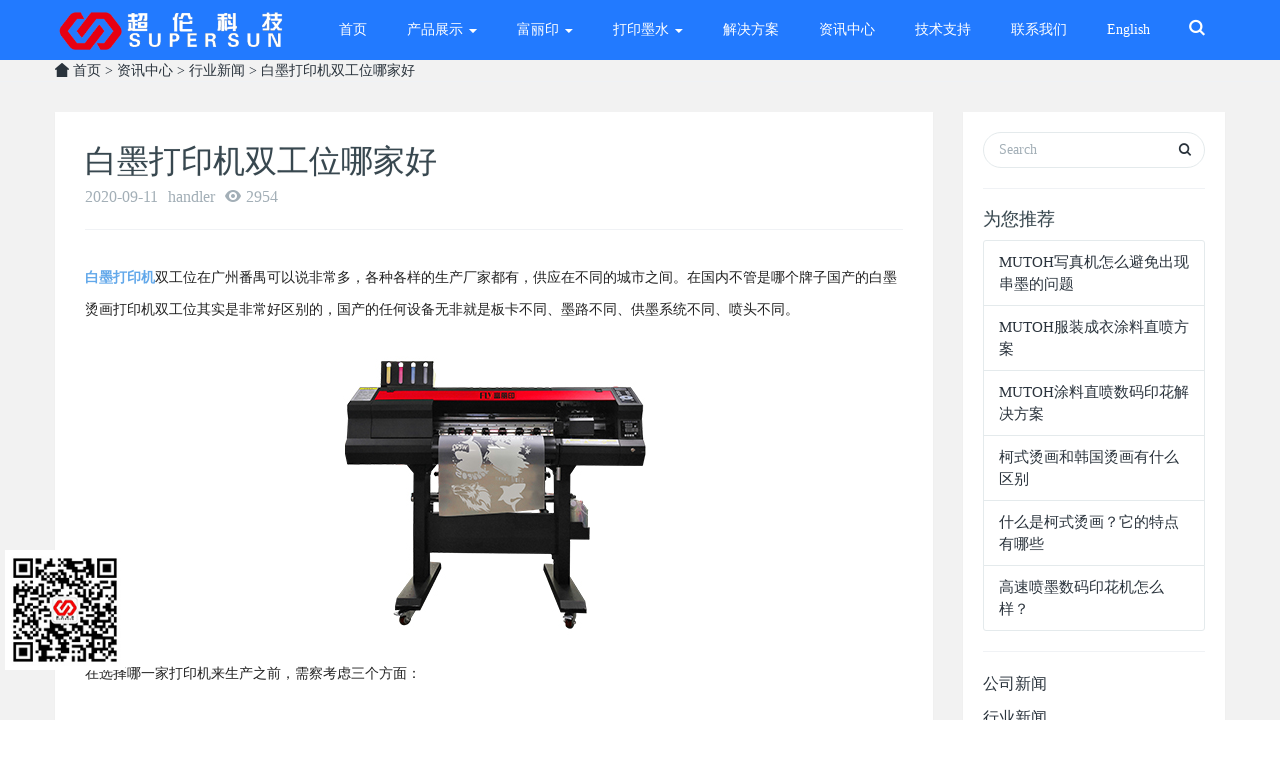

--- FILE ---
content_type: text/html; charset=utf-8
request_url: http://www.chaolungz.com/?c=msg&id=3285
body_size: 6763
content:
<!DOCTYPE HTML><html ><head><meta name="renderer" content="webkit"><meta charset="utf-8" /><meta http-equiv="X-UA-Compatible" content="IE=edge,chrome=1"><meta name="viewport" content="width=device-width, initial-scale=1.0, user-scalable=0, minimal-ui"><meta name="generator" content="M 5.3.15"  data-variable="http://show.metinfo.cn/muban/M1089009/342/,cn,10001,,10001,M1089009" /><title>「白墨打印机」双工位哪家好 - 广州超伦科技</title><meta name="keywords" content="白墨打印机"><meta name="description" content="行业新闻,广州超伦科技是MUTOH武藤写真机总代理,产品展示:MUTOH武藤机,富丽印数码印花机,皮革印花机实力厂家,墨水打印膜等数码印刷设备品牌保证,联系人13922375885,行业22年"><link href="templates/web_en/images/342/favicon.ico" rel="shortcut icon" type="image/x-icon" /><link rel="stylesheet" href="templates/web_en/images/css/7fa082e0a5a19929.min.css"><!--[if lt IE 10]><script src="templates/web_en/images/js/media.match.min.js"></script><script src="templates/web_en/images/js/respond.min.js"></script><script src="templates/web_en/images/js/classList.min.js"></script><![endif]--><link rel="shortcut icon" href="templates/web_en//images/faviconlogo.ico" /><script src="//msite.baidu.com/sdk/c.js?appid=1581470183399249"></script><script type="application/ld+json">        {
            "@context": "https://ziyuan.baidu.com/contexts/cambrian.jsonld",
            "@id": "http://www.chaolungz.com/?c=list&cs=mutohwutengshumayinhuaji",
            "appid": "1581470183399249",
            "title": "MUTOH武藤写真机官网",
            "images": [
                "http://www.chaolungz.com/upfiles/201801/12/a63ab5f54d24a9c90.jpg",
                "http://www.chaolungz.com/upfiles/201708/25/a493c94b95cea8109.jpg",
                "http://www.chaolungz.com/upfiles/201710/17/a2ad80f72fd2f53e8.jpg"
            ], //请在此处添加希望在搜索结果中展示图片的url，可以添加0个、1个或3个url
            "pubDate": "1997-03-18T08:08:08" // 需按照yyyy-mm-ddThh:mm:ss格式编写时间，字母T不能省去
        }
    </script></head><body ><!--[if lte IE 8]><div class="text-center padding-top-50 padding-bottom-50 bg-blue-grey-100"><p class="browserupgrade font-size-18">你正在使用一个<strong>过时</strong>的浏览器。请<a href="http://browsehappy.com/" target="_blank">升级您的浏览器</a>，以提高您的体验。</p></div><![endif]--><nav id="mobileNav" style="display:none;"><ul><li class=""><a href="./" title="HOME"><span>首页</span></a></li><li class=""><a href="./?c=list&amp;cs=cp" target="_blank" title="产品展示"><span>产品展示</span></a><ul><li><a href="/?c=list&cs=mutohwut" title="MUTOH武藤户内写真机">MUTOH武藤户内写真机</a></li><li><a href="/?c=list&cs=wutengmutohxilie1" title="MUTOH武藤户外写真机">MUTOH武藤户外写真机</a></li><li><a href="/?c=list&cs=mutohwutengshumayinhuaji" title="MUTOH武藤数码印花机">MUTOH武藤数码印花机</a></li><li><a href="/?c=list&cs=tuwangkeziji" title="图王刻字机">图王刻字机</a></li><li><a href="/?c=list&cs=uvdayinji" title="泰杰UV平板打印机">泰杰UV平板打印机</a></li><li><a href="/?c=list&cs=wangdaidayinji" title="皮革网带打印机">皮革网带打印机</a></li><li><a href="/?c=list&cs=hongmeigongyeyinhuaji" title="弘美工业印花机">弘美工业印花机</a></li></ul></li><li class=""><a href="./?c=list&amp;cs=fuliyin" target="_blank" title="富丽印"><span>富丽印</span></a><ul><li><a href="/?c=list&cs=pigeyinhuaji" title="富丽印网带机系列">富丽印网带机系列</a></li><li><a href="/?c=list&cs=hanguotanghuadayinji" title="富丽印白墨烫画机">富丽印白墨烫画机</a></li><li><a href="/?c=list&cs=fuliyinxiezhenji" title="富丽印写真机">富丽印写真机</a></li><li><a href="/?c=list&cs=uvwangdaiji" title="富丽印UV网带机">富丽印UV网带机</a></li><li><a href="/?c=list&cs=fuliyinshumayinhuaji" title="富丽印数码印花机">富丽印数码印花机</a></li></ul></li><li class=""><a href="./?c=list&amp;cs=dayinmoshui" title="打印墨水"><span>打印墨水</span></a><ul><li><a href="/?c=list&cs=shuixingmoshui" title="金彩墨水">金彩墨水</a></li><li><a href="/?c=list&cs=ruorongjimoshui" title="彩飘墨水">彩飘墨水</a></li><li><a href="/?c=list&cs=rezhuanyinmoshui" title="热转印墨水">热转印墨水</a></li><li><a href="/?c=list&cs=wanlingrezhuanyinmoshui" title="万玲珑墨水">万玲珑墨水</a></li><li><a href="/?c=list&cs=yadianxiezhenjimoshui" title="压电写真机墨水">压电写真机墨水</a></li><li><a href="/?c=list&cs=kezimo" title="热转印刻字膜">热转印刻字膜</a></li><li><a href="/?c=list&cs=shentoumoshui" title="渗透墨水">渗透墨水</a></li></ul></li><li class=""><a href="./?c=list&amp;cs=jiejuefangan" title="解决方案"><span>解决方案</span></a></li><li class=""><a href="./?c=list&amp;cs=news" title="资讯中心"><span>资讯中心</span></a></li><li class=""><a href="./?c=list&amp;cs=jishuzhichi" title="技术支持"><span>技术支持</span></a></li><li class=""><a href="./?c=msg&amp;ts=contactus" title="联系我们"><span>联系我们</span></a></li><li class=""><a href="./?langid=en" title="English"><span>English</span></a></li></ul></nav><div id="page"><nav class="navbar navbar-default met-nav navbar-fixed-top" role="navigation"><div class="container"><div class="row"><div class="navbar-header"><a href="http://www.chaolungz.com/" class="navbar-logo vertical-align" title="「白墨打印机」双工位哪家好 - 广州超伦科技"><div class="vertical-align-middle"><img src="upfiles/202009/03/aa54a7b0ad8ae81e0.png" alt="「白墨打印机」双工位哪家好 - 广州超伦科技" title="「白墨打印机」双工位哪家好 - 广州超伦科技" /></div></a></div><div class="pull-right econav"><ul><li><button type="button"  data-target="#site-navbar-search"
      data-toggle="modal"><span class="sr-only">Toggle Search</span><i class="icon wb-search"></i></button></li><button class="mobileMenuBtn" type="button"><span class="icon fa-bars"></span></button></ul></div><div class="collapse navbar-collapse navbar-collapse-toolbar" id="example-navbar-default-collapse"><ul class="nav navbar-nav navbar-right navlist"><li class="dropdown ecodropdown margin-left-10"><a href="./" title="HOME" class="dropdown-toggle link " data-toggle="" data-hover="dropdown" aria-expanded="false" role="button">首页 </a></li><li class="dropdown ecodropdown margin-left-10"><a href="./?c=list&amp;cs=cp" target="_blank" title="产品展示" class="dropdown-toggle link " data-toggle="dropdown" data-hover="dropdown" aria-expanded="false" role="button">产品展示 <span class="caret"></span></a><ul class="dropdown-menu dropdown-menu-right bullet" role="menu"><li><a href="/?c=list&cs=mutohwut" title="MUTOH武藤户内写真机">MUTOH武藤户内写真机</a></li><li><a href="/?c=list&cs=wutengmutohxilie1" title="MUTOH武藤户外写真机">MUTOH武藤户外写真机</a></li><li><a href="/?c=list&cs=mutohwutengshumayinhuaji" title="MUTOH武藤数码印花机">MUTOH武藤数码印花机</a></li><li><a href="/?c=list&cs=tuwangkeziji" title="图王刻字机">图王刻字机</a></li><li><a href="/?c=list&cs=uvdayinji" title="泰杰UV平板打印机">泰杰UV平板打印机</a></li><li><a href="/?c=list&cs=wangdaidayinji" title="皮革网带打印机">皮革网带打印机</a></li><li><a href="/?c=list&cs=hongmeigongyeyinhuaji" title="弘美工业印花机">弘美工业印花机</a></li></ul></li><li class="dropdown ecodropdown margin-left-10"><a href="./?c=list&amp;cs=fuliyin" target="_blank" title="富丽印" class="dropdown-toggle link " data-toggle="dropdown" data-hover="dropdown" aria-expanded="false" role="button">富丽印 <span class="caret"></span></a><ul class="dropdown-menu dropdown-menu-right bullet" role="menu"><li><a href="/?c=list&cs=pigeyinhuaji" title="富丽印网带机系列">富丽印网带机系列</a></li><li><a href="/?c=list&cs=hanguotanghuadayinji" title="富丽印白墨烫画机">富丽印白墨烫画机</a></li><li><a href="/?c=list&cs=fuliyinxiezhenji" title="富丽印写真机">富丽印写真机</a></li><li><a href="/?c=list&cs=uvwangdaiji" title="富丽印UV网带机">富丽印UV网带机</a></li><li><a href="/?c=list&cs=fuliyinshumayinhuaji" title="富丽印数码印花机">富丽印数码印花机</a></li></ul></li><li class="dropdown ecodropdown margin-left-10"><a href="./?c=list&amp;cs=dayinmoshui" title="打印墨水" class="dropdown-toggle link " data-toggle="dropdown" data-hover="dropdown" aria-expanded="false" role="button">打印墨水 <span class="caret"></span></a><ul class="dropdown-menu dropdown-menu-right bullet" role="menu"><li><a href="/?c=list&cs=shuixingmoshui" title="金彩墨水">金彩墨水</a></li><li><a href="/?c=list&cs=ruorongjimoshui" title="彩飘墨水">彩飘墨水</a></li><li><a href="/?c=list&cs=rezhuanyinmoshui" title="热转印墨水">热转印墨水</a></li><li><a href="/?c=list&cs=wanlingrezhuanyinmoshui" title="万玲珑墨水">万玲珑墨水</a></li><li><a href="/?c=list&cs=yadianxiezhenjimoshui" title="压电写真机墨水">压电写真机墨水</a></li><li><a href="/?c=list&cs=kezimo" title="热转印刻字膜">热转印刻字膜</a></li><li><a href="/?c=list&cs=shentoumoshui" title="渗透墨水">渗透墨水</a></li></ul></li><li class="dropdown ecodropdown margin-left-10"><a href="./?c=list&amp;cs=jiejuefangan" title="解决方案" class="dropdown-toggle link " data-toggle="" data-hover="dropdown" aria-expanded="false" role="button">解决方案 </a></li><li class="dropdown ecodropdown margin-left-10"><a href="./?c=list&amp;cs=news" title="资讯中心" class="dropdown-toggle link " data-toggle="" data-hover="dropdown" aria-expanded="false" role="button">资讯中心 </a></li><li class="dropdown ecodropdown margin-left-10"><a href="./?c=list&amp;cs=jishuzhichi" title="技术支持" class="dropdown-toggle link " data-toggle="" data-hover="dropdown" aria-expanded="false" role="button">技术支持 </a></li><li class="dropdown ecodropdown margin-left-10"><a href="./?c=msg&amp;ts=contactus" title="联系我们" class="dropdown-toggle link " data-toggle="" data-hover="dropdown" aria-expanded="false" role="button">联系我们 </a></li><li class="dropdown ecodropdown margin-left-10"><a href="./?langid=en" title="English" class="dropdown-toggle link " data-toggle="" data-hover="dropdown" aria-expanded="false" role="button">English </a></li></ul></div></div></div></nav><div class="met-position  pattern-show"><div class="container"><div class="row"><a href="http://www.chaolungz.com/" title="首页"><i class="icon wb-home" aria-hidden="true"></i>	首页</a>                    &gt; <a href="/?c=list&cs=news">资讯中心</a> 
                            &gt; <a href="/?c=list&cs=xingyexinwen">行业新闻</a> 
                             &gt; 白墨打印机双工位哪家好            
</ol></div></div></div><section class="met-shownews animsition"><div class="container"><div class="row"><div class="col-md-9 met-shownews-body"><div class="row"><div class="met-shownews-header"><h1>白墨打印机双工位哪家好</h1><div class="info"><span>2020-09-11</span><span>handler</span><span><i class="icon wb-eye margin-right-5" aria-hidden="true"></i>2954</span></div></div><div class="met-editor lazyload clearfix"><p><a href="?c=msg&id=3284" target="_self"><strong><span style="font-family: 宋体, SimSun; font-size: 14px;">白墨打印机</span></strong></a><span style="font-family: 宋体, SimSun; font-size: 14px;">双工位在广州番禺可以说非常多，各种各样的生产厂家都有，供应在不同的城市之间。在国内不管是哪个牌子国产的白墨烫画</span><span style="font-family: 宋体, SimSun; font-size: 14px;">打印机双工位其实是非常好区别的，国产的任何设备无非就是板卡不同、墨路不同、供墨系统不同、喷头不同。</span></p><p style="text-align:center"><span style="font-family: 宋体, SimSun; font-size: 14px;"><img src="upfiles/202009/10/a90d457cc154e344e.jpg" border="0" width="400" height="300" title="白墨打印机" alt="白墨打印机" style="width: 400px; height: 300px; padding: 0px;"/></span></p><p><span style="font-family: 宋体, SimSun; font-size: 14px;">在选择哪一家打印机来生产之前，需察考虑三个方面：</span></p><p><span style="font-family: 宋体, SimSun; font-size: 14px;"><br/></span></p><p><span style="font-family: 宋体, SimSun; font-size: 14px;">1、考察墙画打印机厂家实力厂家实力可以从规模、软硬件、证书、口碑等方面去考察对比。</span></p><p><span style="font-family: 宋体, SimSun; font-size: 14px;"><br/></span></p><p><span style="font-family: 宋体, SimSun; font-size: 14px;">2、考察墙画打印机厂家设备性能设备性能主要从外观、稳定性、速度、精度、价格等方面来看。</span></p><p><span style="font-family: 宋体, SimSun; font-size: 14px;"><br/></span></p><p><span style="font-family: 宋体, SimSun; font-size: 14px;">3、考察墙画打印机厂家服务体系厂家服务体系包括售前、售后服务。</span></p><p><span style="font-family: 宋体, SimSun; font-size: 14px;"><br/></span></p><p><span style="font-family: 宋体, SimSun; font-size: 14px;">售后服务尤其重要，因为打印白墨的缘故会比<a href="http://www.chaolungz.com" target="_self"><strong>数码印花机</strong></a>更容易堵头，而喷头容易坏，客户很难自行维修，因此需要及时的售后技术维修</span><span style="font-family: 宋体, SimSun; font-size: 14px;">支持才行，否则机会出现经济上的损失。</span></p><p><span style="font-family: 宋体, SimSun; font-size: 14px;">推荐：<a href="?c=msg&id=3284" target="_self"><strong>富丽印白墨打印机</strong></a>双工位</span></p><p><span style="color: rgb(0, 176, 240);"><strong><span style="font-family: 宋体, SimSun; font-size: 14px;">丨</span></strong></span><strong><span style="font-family: 宋体, SimSun; font-size: 14px;">打印视频</span></strong></p><p style="text-align:center;"><video src="upfiles/202004/30/白墨柯式烫画打印机.mp4" controls="controls" autoplay="autoplay"></video></p><p><span style="color: rgb(0, 176, 240);"><strong><span style="font-size: 14px; font-family: 宋体, SimSun;">丨</span></strong></span><strong><span style="font-size: 14px; font-family: 宋体, SimSun;">白墨打印机产品介绍</span></strong></p><p style="text-align:center"><img src="upfiles/202009/10/a39c6ea41adb198a8.jpg" border="0" width="750" height="1230" title="白墨打印机" alt="白墨打印机" style="width: 750px; height: 1230px; padding: 0px;"/></p><p style="text-align:center"><img src="upfiles/202009/10/a9f38a489da76df6b.jpg" border="0" width="790" height="666" title="白墨打印机产品特点" alt="白墨打印机产品特点" style="width: 790px; height: 666px; padding: 0px;"/></p><p style="text-align:center"><img src="upfiles/202009/07/a4ede87c29f592401.jpg" border="0" width="750" height="937" title="白墨打印机" alt="白墨打印机" style="width: 750px; height: 937px; padding: 0px;"/></p><p style="text-align:center"><img src="upfiles/202009/07/aea82e249074f931e.jpg" border="0" width="750" height="1507" title="白墨打印机" alt="白墨打印机" style="width: 750px; height: 1507px; padding: 0px;"/></p><p><a href="?c=msg&id=3285" target="_self">http://www.chaolungz.com</a></p></div><div class="met-shownews-footer"><ul class="pager pager-round"><li class="previous "><a href="/?c=msg&id=3271" title="富丽印国产写真机是未来广告行业的趋势">上一篇
<span aria-hidden="true" class='hidden-xs'>：富丽印国产写真机是未来广告行业的趋势</span></a></li><li class="next "><a href="/?c=msg&id=3287" title="瑜伽垫「网带打印机」- 富丽印网带机">下一篇
<span aria-hidden="true" class='hidden-xs'>：瑜伽垫「网带打印机」- 富丽印网带机</span></a></li></ul></div></div></div><div class="col-md-3"><div class="row"><div class="met-news-bar"><form method='post' action="/?c=search"><input type='hidden' name='keywords' value='cn' /><input type='hidden' name='keywords' value='108' /><div class="form-group"><div class="input-search"><button type="submit" class="input-search-btn" ><i class="icon wb-search" aria-hidden="true"></i></button><input type="text" class="form-control" name="keywords" placeholder="Search"></div></div></form><div class="recommend news-list-md"><h3>为您推荐</h3><ul class="list-group list-group-bordered"><li class="list-group-item"><a href="/?c=msg&id=2566" title="MUTOH写真机怎么避免出现串墨的问题" target='_self'>MUTOH写真机怎么避免出现串墨的问题</a></li><li class="list-group-item"><a href="/?c=msg&id=2241" title="MUTOH服装成衣涂料直喷方案" target='_self'>MUTOH服装成衣涂料直喷方案</a></li><li class="list-group-item"><a href="/?c=msg&id=2240" title="MUTOH涂料直喷数码印花解决方案" target='_self'>MUTOH涂料直喷数码印花解决方案</a></li><li class="list-group-item"><a href="/?c=msg&id=3252" title="柯式烫画和韩国烫画有什么区别" target='_self'>柯式烫画和韩国烫画有什么区别</a></li><li class="list-group-item"><a href="/?c=msg&id=3248" title="什么是柯式烫画？它的特点有哪些" target='_self'>什么是柯式烫画？它的特点有哪些</a></li><li class="list-group-item"><a href="/?c=msg&id=2585" title="高速喷墨数码印花机怎么样？" target='_self'>高速喷墨数码印花机怎么样？</a></li></ul></div><ul class="column"><li><a href="/?c=list&cs=gongsixinwen"  title="公司新闻">公司新闻</a></li><li><a href="/?c=list&cs=xingyexinwen"  title="行业新闻">行业新闻</a></li></ul></div></div></div></div></div></section><div class="ecofootbg"><div class="met-footnav-eco"><div class="container"><div class="row mob-masonry"><div class="col-md-3 col-sm-6 col-xs-12 list text-left masonry-item"><h4>公司新闻</h4><ul ><li><a href="/?c=msg&id=2566" target='_self' title="MUTOH写真机怎么避免出现串墨的问题">MUTOH写真机怎么避免出现串墨的问题</a></li><li><a href="/?c=msg&id=2241" target='_self' title="MUTOH服装成衣涂料直喷方案">MUTOH服装成衣涂料直喷方案</a></li><li><a href="/?c=msg&id=2240" target='_self' title="MUTOH涂料直喷数码印花解决方案">MUTOH涂料直喷数码印花解决方案</a></li><li><a href="/?c=msg&id=3252" target='_self' title="柯式烫画和韩国烫画有什么区别">柯式烫画和韩国烫画有什么区别</a></li><li><a href="/?c=msg&id=3248" target='_self' title="什么是柯式烫画？它的特点有哪些">什么是柯式烫画？它的特点有哪些</a></li><li><a href="/?c=msg&id=2585" target='_self' title="高速喷墨数码印花机怎么样？">高速喷墨数码印花机怎么样？</a></li><li><a href="/?c=msg&id=2584" target='_self' title="一般武藤写真机vj1624的喷头寿命多长？">一般武藤写真机vj1624的喷头寿命多长？</a></li><li><a href="/?c=msg&id=2582" target='_self' title="武藤写真机VJ1604光栅故障检测">武藤写真机VJ1604光栅故障检测</a></li></ul><ul class="social"><li><a href="http://wpa.qq.com/msgrd?v=3&uin=2851769907&site=qq&menu=yes" rel="nofollow" target="_blank" class="hvr-radial-out"><i class="fa fa-qq"></i></a></li><li><a href="" rel="nofollow" target="_blank" class="hvr-radial-out"><i class="fa fa-weibo"></i></a></li><li><a href="" rel="nofollow" target="_blank" class="hvr-radial-out"><i class="icon fa-twitter"></i></a></li><li><a href="" rel="nofollow" target="_blank" class="hvr-radial-out"><i class="icon fa-google-plus"></i></a></li><li><a id="met-weixin"><i class="fa fa-weixin "></i></a><div id="met-weixin-content" class="hide"><div class="text-center met-weixin-img"><img src="templates/web_en/images/1481358150.jpg" /></div></div></li></ul></div><div class="col-md-3 col-sm-6 col-xs-12 list ecoinfo text-left masonry-item"><h4>技术支持</h4><ul ><li><a href="/?c=msg&id=2568" target='_self' title="武藤写真机的总代理">武藤写真机的总代理</a></li><li><a href="/?c=msg&id=2581" target='_self' title="哪里的T恤数码印花机的价格便宜">哪里的T恤数码印花机的价格便宜</a></li><li><a href="/?c=msg&id=3079" target='_self' title="图王刻字机如何定位刻图">图王刻字机如何定位刻图</a></li><li><a href="/?c=msg&id=3001" target='_self' title="赛孔雀渗透墨水怎么样？">赛孔雀渗透墨水怎么样？</a></li><li><a href="/?c=msg&id=2570" target='_self' title="皮革印花机是万能打印机的一种吗？">皮革印花机是万能打印机的一种吗？</a></li><li><a href="/?c=msg&id=2558" target='_self' title="什么牌子写真机好？武藤写真机怎么样？">什么牌子写真机好？武藤写真机怎么样？</a></li><li><a href="/?c=msg&id=2634" target='_self' title="韩国烫画用什么机器？怎么烫画？">韩国烫画用什么机器？怎么烫画？</a></li><li><a href="/?c=msg&id=2567" target='_self' title="为什么武藤写真机用的是爱普生（EPSON）喷头">为什么武藤写真机用的是爱普生（EPSON）喷头</a></li></ul></div><div class="col-md-3 col-sm-6  list col-xs-12 masonry-item"><h4>案例展示</h4><div class="gallery"><li><a href="/?c=msg&id=2484" title="「户内广告」案例展示"  target='_self'><img data-original="upfiles/201709/28/a48e69f9994268d20.jpg" alt="「户内广告」案例展示"  title="「户内广告」案例展示" width="65"></a></li><li><a href="/?c=msg&id=2483" title="「车贴广告」案例展示 解决方案"  target='_self'><img data-original="upfiles/201709/28/a43bb9ef45e754303.jpg" alt="「车贴广告」案例展示 解决方案"  title="「车贴广告」案例展示 解决方案" width="65"></a></li><li><a href="/?c=msg&id=2485" title="「户外广告」案例展示 解决方案"  target='_self'><img data-original="upfiles/201709/28/a7bd0a2be5860257e.jpg" alt="「户外广告」案例展示 解决方案"  title="「户外广告」案例展示 解决方案" width="65"></a></li><li><a href="/?c=msg&id=2482" title="「旗帜广告」案例展示 解决方案"  target='_self'><img data-original="upfiles/201907/17/ae8d3e8f02bb2f382.jpg" alt="「旗帜广告」案例展示 解决方案"  title="「旗帜广告」案例展示 解决方案" width="65"></a></li><li><a href="/?c=msg&id=2486" title="「高清灯片」案例展示 解决方案"  target='_self'><img data-original="upfiles/201709/28/a7304ad2a46e3a15a.jpg" alt="「高清灯片」案例展示 解决方案"  title="「高清灯片」案例展示 解决方案" width="65"></a></li><li><a href="/?c=msg&id=2487" title="裁片印花"  target='_self'><img data-original="upfiles/201709/28/a43aefccb23fd4810.jpg" alt="裁片印花"  title="裁片印花" width="65"></a></li><li><a href="/?c=msg&id=2488" title="匹布印花"  target='_self'><img data-original="upfiles/201709/28/a9f8536b22f6215f4.jpg" alt="匹布印花"  title="匹布印花" width="65"></a></li><li><a href="/?c=msg&id=2489" title="活性数码印花"  target='_self'><img data-original="upfiles/201709/28/a315112ad276752c8.jpg" alt="活性数码印花"  title="活性数码印花" width="65"></a></li><li><a href="/?c=msg&id=2490" title="皮革印花"  target='_self'><img data-original="upfiles/201709/28/a22a80972343ee3f4.jpg" alt="皮革印花"  title="皮革印花" width="65"></a></li><li><a href="/?c=msg&id=2491" title="墙纸印花"  target='_self'><img data-original="upfiles/201709/28/a8078e93c4f13c30a.jpg" alt="墙纸印花"  title="墙纸印花" width="65"></a></li><li><a href="/?c=msg&id=2492" title="艺术品复制"  target='_self'><img data-original="upfiles/201709/28/ae568b0d92734badd.jpg" alt="艺术品复制"  title="艺术品复制" width="65"></a></li><li><a href="/?c=msg&id=2493" title="艺术移门"  target='_self'><img data-original="upfiles/201709/28/a0377b8cb7dd3991a.jpg" alt="艺术移门"  title="艺术移门" width="65"></a></li></div></div><div class="col-md-3 col-sm-6 col-xs-12 list  text-left masonry-item"><h4>联系我们</h4><ul  class="contact-info"><p style="line-height: 1.5em; margin-bottom: 5px;"><span style="font-size: 14px;">服务热线：13342899068</span></p><p style="line-height: 1.5em; margin-bottom: 5px;"><span style="font-size: 14px;">直 &nbsp; &nbsp; &nbsp;线：020-85215538</span></p><p style="line-height: 1.5em; margin-bottom: 5px;"><span style="font-size: 14px;">联系姓名：周真真</span></p><p style="line-height: 1.5em; margin-bottom: 5px;"><span style="font-size: 14px;">公司地址：</span><span style="font-size: 14px;">广州市番禺区钟村钟汉路5号天之骄创富园C座201</span></p><p style="line-height: 1.5em; margin-bottom: 5px;"><span style="font-size: 14px;"></span><br/></p><span style="font-size: 14px; font-family: 宋体, SimSun;"></span><br/></ul></div></div></div></div><footer><div class="container text-center"><p><span style="line-height: 1.5;">Copyright 2017&nbsp;</span><span style="line-height: 1.5;">广州市超伦科技有限公司 版权所有 All Rights Reserved &nbsp;</span><a href="https://beian.miit.gov.cn/#/Integrated/index" target="_self" textvalue="粤ICP备16120770号">粤ICP备16120770号</a><br/></p><p>公司地址：广州市番禺区南村镇草堂村白山前工业区路6号慈善大楼三楼(超伦科技)</p><p>联系电话：13922375885<br/></p><p><a href="http://www.chaolungz.com" target="_self" textvalue="Mutoh"><strong>Mutoh</strong></a>武藤写真机华南区<strong><a href="?c=msg&id=2568" target="_self">总代理</a>/</strong>品牌厂家</p><script>var _hmt = _hmt || [];
(function() {
  var hm = document.createElement("script");
  hm.src = "https://hm.baidu.com/hm.js?bada27cd309de7bac8786215008f15a7";
  var s = document.getElementsByTagName("script")[0]; 
  s.parentNode.insertBefore(hm, s);
})();
</script></div></footer></div><div class="modal fade modal-3d-flip-vertical" id="site-navbar-search" aria-hidden="true" role="dialog" tabindex="-1"><div class="modal-dialog modal-center modal-lg"><div class="modal-content"><div class="modal-body"><button type="button" class="close" data-dismiss="modal" aria-label="Close"><span aria-hidden="true">×</span></button><div class="container"><div class="row"><div class="search"><form role="search" action="/?c=search" method="post"><div class="form-group "><div class="input-search"><input type="text" class="form-control" name="keywords" placeholder="搜索"><button type="submit" class="input-search-btn"><i class="icon wb-search" aria-hidden="true"></i></button></div></div></form></div></div></div></div></div></div></div></div><button type="button" class="btn btn-icon btn-primary btn-squared met-scroll-top hide"><i class="icon wb-chevron-up" aria-hidden="true"></i></button><script src="templates/web_en/images/js/052ddd225bb8ca71.min.js"></script><div style="position:fixed;left:5px;top:550px;width:130px;height:130px;"><img src="templates/web_en/images/erweima.jpg" style="width:120px" /></div><script>cambrian.render('head')</script></body></html>

--- FILE ---
content_type: text/css
request_url: http://www.chaolungz.com/templates/web_en/images/css/7fa082e0a5a19929.min.css
body_size: 172573
content:
@charset "UTF-8";hr,img{border:0}body,figure{margin:0}.tablesaw-bar .tablesaw-toolbar .btn-select,fieldset{min-width:0}.btn,.scrollable-bar{-webkit-user-select:none;-moz-user-select:none;-ms-user-select:none}.navbar-fixed-bottom .navbar-collapse,.navbar-fixed-top .navbar-collapse,.pre-scrollable{max-height:340px}.modal-center,.modal-sidebar{-webkit-justify-content:center}html{font-family:sans-serif;-webkit-text-size-adjust:100%;-ms-text-size-adjust:100%}article,aside,details,figcaption,figure,footer,header,hgroup,main,menu,nav,section,summary{display:block}audio,canvas,progress,video{display:inline-block;vertical-align:baseline}audio:not([controls]){display:none;height:0}[hidden],template{display:none}a{background-color:transparent}dfn{font-style:italic}h1{margin:.67em 0}mark{background:#ff0}sub,sup{position:relative;font-size:75%;line-height:0;vertical-align:baseline}sup{top:-.5em}sub{bottom:-.25em}img{vertical-align:middle}svg:not(:root){overflow:hidden}hr{height:0;-webkit-box-sizing:content-box;-moz-box-sizing:content-box;box-sizing:content-box}*,:after,:before,input[type=checkbox],input[type=radio]{-webkit-box-sizing:border-box;-moz-box-sizing:border-box}pre,textarea{overflow:auto}code,kbd,pre,samp{font-size:1em}button,input,optgroup,select,textarea{margin:0;font:inherit;color:inherit}button{overflow:visible}button,select{text-transform:none}button,html input[type=button],input[type=reset],input[type=submit]{-webkit-appearance:button;cursor:pointer}.form-control:not(select),button.close,button.input-search-close,input[type=search]{-webkit-appearance:none}button[disabled],html input[disabled]{cursor:default}button::-moz-focus-inner,input::-moz-focus-inner{padding:0;border:0}input[type=checkbox],input[type=radio]{box-sizing:border-box;padding:0}input[type=number]::-webkit-inner-spin-button,input[type=number]::-webkit-outer-spin-button{height:auto}input[type=search]::-webkit-search-cancel-button,input[type=search]::-webkit-search-decoration{-webkit-appearance:none}table{border-spacing:0;border-collapse:collapse}td,th{padding:0}@media print{blockquote,img,pre,tr{page-break-inside:avoid}*,:after,:before{color:#000!important;text-shadow:none!important;background:0 0!important;-webkit-box-shadow:none!important;box-shadow:none!important}a,a:visited{text-decoration:underline}a[href]:after{content:" (" attr(href) ")"}abbr[title]:after{content:" (" attr(title) ")"}a[href^="javascript:"]:after,a[href^="#"]:after{content:""}blockquote,pre{border:1px solid #999}thead{display:table-header-group}img{max-width:100%!important}h2,h3,p{orphans:3;widows:3}h2,h3{page-break-after:avoid}.navbar{display:none}.btn>.caret,.dropup>.btn>.caret{border-top-color:#000!important}.label{border:1px solid #000}.table{border-collapse:collapse!important}.table td,.table th{background-color:#fff!important}.table-bordered td,.table-bordered th{border:1px solid #ddd!important}}.dropdown-menu,.modal-content{-webkit-background-clip:padding-box}.btn,.btn-danger.active,.btn-danger:active,.btn-default.active,.btn-default:active,.btn-info.active,.btn-info:active,.btn-primary.active,.btn-primary:active,.btn-warning.active,.btn-warning:active,.btn.active,.btn:active,.dropdown-menu>.disabled>a:focus,.dropdown-menu>.disabled>a:hover,.form-control,.navbar-toggle,.open>.dropdown-toggle.btn-danger,.open>.dropdown-toggle.btn-default,.open>.dropdown-toggle.btn-info,.open>.dropdown-toggle.btn-primary,.open>.dropdown-toggle.btn-warning{background-image:none}.img-thumbnail,body{background-color:#fff}*,:after,:before{box-sizing:border-box}.scrollable-bar,input[type=search]{-webkit-box-sizing:border-box;-moz-box-sizing:border-box}html{font-size:10px;-webkit-tap-highlight-color:transparent}body{line-height:1.57142857}button,input,select,textarea{font-family:inherit;font-size:inherit;line-height:inherit}a{color:#62a8ea;text-decoration:none}a:focus,a:hover{color:#89bceb}a:focus{outline-offset:-2px}.carousel-inner>.item>a>img,.carousel-inner>.item>img,.img-responsive,.thumbnail a>img,.thumbnail>img{display:block;max-width:100%;height:auto}.img-rounded{border-radius:4px}.img-thumbnail{display:inline-block;max-width:100%;height:auto;padding:4px;line-height:1.57142857;border:1px solid #e4eaec;border-radius:3px;-webkit-transition:all .2s ease-in-out;-o-transition:all .2s ease-in-out;transition:all .2s ease-in-out}.img-circle{border-radius:50%}hr{margin-top:22px;margin-bottom:22px;border-top:1px solid #e4eaec}.sr-only{position:absolute;width:1px;height:1px;padding:0;margin:-1px;overflow:hidden;clip:rect(0,0,0,0);border:0}.sr-only-focusable:active,.sr-only-focusable:focus{position:static;width:auto;height:auto;margin:0;overflow:visible;clip:auto}[role=button]{cursor:pointer}.h1,.h2,.h3,.h4,.h5,.h6,h1,h2,h3,h4,h5,h6{font-weight:400;line-height:1.2;color:#37474f}.h1 .small,.h1 small,.h2 .small,.h2 small,.h3 .small,.h3 small,.h4 .small,.h4 small,.h5 .small,.h5 small,.h6 .small,.h6 small,h1 .small,h1 small,h2 .small,h2 small,h3 .small,h3 small,h4 .small,h4 small,h5 .small,h5 small,h6 .small,h6 small{line-height:1;color:#a3afb7}.h1,.h2,.h3,h1,h2,h3{margin-top:22px;margin-bottom:11px}.h1 .small,.h1 small,.h2 .small,.h2 small,.h3 .small,.h3 small,h1 .small,h1 small,h2 .small,h2 small,h3 .small,h3 small{font-size:65%}.h4 .small,.h4 small,.h5 .small,.h5 small,.h6 .small,.h6 small,.label,h4 .small,h4 small,h5 .small,h5 small,h6 .small,h6 small{font-size:75%}.h4,.h5,.h6,h4,h5,h6{margin-top:11px;margin-bottom:11px}.h1,h1{font-size:36px}.h2,h2{font-size:30px}.h3,h3{font-size:24px}.h4,h4{font-size:18px}.h5,h5{font-size:14px}.h6,h6{font-size:12px}p{margin:0 0 11px}.lead{margin-bottom:22px;font-size:16px;line-height:1.4}address,blockquote .small,blockquote footer,blockquote small,dd,dt,pre{line-height:1.57142857}@media (min-width:768px){.lead{font-size:21px}}.small,small{font-size:85%}.mark,mark{padding:.2em;background-color:#f2a654}.list-inline,.list-unstyled{padding-left:0;list-style:none}.text-muted{color:#526069}a.bg-primary:focus,a.bg-primary:hover{background-color:#358fe4}a.bg-success:focus,a.bg-success:hover{background-color:#369b6f}a.bg-info:focus,a.bg-info:hover{background-color:#33b6c5}a.bg-warning:focus,a.bg-warning:hover{background-color:#ee8d25}a.bg-danger:focus,a.bg-danger:hover{background-color:#f73737}pre code,table{background-color:transparent}.page-header{padding-bottom:10px;margin:44px 0 22px}dl,ol,ul{margin-top:0}blockquote ol:last-child,blockquote p:last-child,blockquote ul:last-child,ol ol,ol ul,ul ol,ul ul{margin-bottom:0}address,dl{margin-bottom:22px}ol,ul{margin-bottom:11px}.list-inline{margin-left:-5px}.list-inline>li{display:inline-block;padding-right:5px;padding-left:5px}legend,pre{display:block}dd{margin-left:0}@media (min-width:768px){.dl-horizontal dt{float:left;width:160px;overflow:hidden;clear:left;text-align:right;text-overflow:ellipsis;white-space:nowrap}.dl-horizontal dd{margin-left:180px}.container{width:750px}}.block-first,.blocks-2>li:nth-child(2n+3),.blocks-3>li:nth-child(3n+4),.blocks-4>li:nth-child(4n+5),.blocks-5>li:nth-child(5n+6),.blocks-6>li:nth-child(6n+7),.blocks:after,.btn-group-vertical>.btn-group:after,.btn-toolbar:after,.chat-content,.clearfix:after,.container-fluid:after,.container:after,.dl-horizontal dd:after,.dropdown-menu>li>a,.form-horizontal .form-group:after,.modal-footer:after,.modal-header:after,.nav-tabs-vertical:after,.nav:after,.navbar-collapse:after,.navbar-header:after,.navbar-toolbar:after,.navbar-toolbar>li:after,.navbar:after,.pager:after,.panel-body:after,.row:after,.site-footer:after,.timeline:after,.widget-body-footer:after,[class*=blocks-]:after{clear:both}abbr[data-original-title],abbr[title]{cursor:help;border-bottom:1px dotted #e4eaec}.initialism{font-size:90%;text-transform:uppercase}blockquote{padding:11px 22px;margin:0 0 22px;border-left:5px solid #e4eaec}blockquote .small,blockquote footer,blockquote small{display:block;color:#a3afb7}legend,pre,pre code{color:inherit}blockquote .small:before,blockquote footer:before,blockquote small:before{content:'\2014 \00A0'}.blockquote-reverse,blockquote.pull-right{padding-right:15px;padding-left:0;text-align:right;border-right:5px solid #e4eaec;border-left:0}code,kbd{padding:2px 4px;font-size:90%}caption,th{text-align:left}.blockquote-reverse .small:before,.blockquote-reverse footer:before,.blockquote-reverse small:before,blockquote.pull-right .small:before,blockquote.pull-right footer:before,blockquote.pull-right small:before{content:''}.blockquote-reverse .small:after,.blockquote-reverse footer:after,.blockquote-reverse small:after,blockquote.pull-right .small:after,blockquote.pull-right footer:after,blockquote.pull-right small:after{content:'\00A0 \2014'}address{font-style:normal}code,kbd,pre,samp{font-family:Menlo,Monaco,Consolas,"Courier New",monospace}code{color:#5683ad;background-color:rgba(232,241,248,.1);border-radius:3px}kbd{color:#fff;background-color:#62a8ea;border-radius:2px;-webkit-box-shadow:inset 0 -1px 0 rgba(0,0,0,.25);box-shadow:inset 0 -1px 0 rgba(0,0,0,.25)}kbd kbd{padding:0;font-size:100%;-webkit-box-shadow:none;box-shadow:none}pre{padding:10.5px;margin:0 0 11px;font-size:13px;word-break:break-all;word-wrap:break-word;background-color:#fff;border:1px solid #ecf5fc;border-radius:3px}.container,.container-fluid{margin-right:auto;margin-left:auto}.popover,.tooltip{font-family:Roboto,sans-serif;font-style:normal;text-shadow:none;text-transform:none;letter-spacing:normal;word-break:normal;word-spacing:normal;line-break:auto}.pearl-title,.popover,.text-truncate,.tooltip{word-wrap:normal}pre code{padding:0;font-size:inherit;white-space:pre-wrap;border-radius:0}.container,.container-fluid{padding-right:15px;padding-left:15px}.pre-scrollable{overflow-y:scroll}@media (min-width:992px){.container{width:970px}}@media (min-width:1200px){.container{width:1170px}}.row{margin-right:-15px;margin-left:-15px}.col-lg-1,.col-lg-10,.col-lg-11,.col-lg-12,.col-lg-2,.col-lg-3,.col-lg-4,.col-lg-5,.col-lg-6,.col-lg-7,.col-lg-8,.col-lg-9,.col-md-1,.col-md-10,.col-md-11,.col-md-12,.col-md-2,.col-md-3,.col-md-4,.col-md-5,.col-md-6,.col-md-7,.col-md-8,.col-md-9,.col-sm-1,.col-sm-10,.col-sm-11,.col-sm-12,.col-sm-2,.col-sm-3,.col-sm-4,.col-sm-5,.col-sm-6,.col-sm-7,.col-sm-8,.col-sm-9,.col-xs-1,.col-xs-10,.col-xs-11,.col-xs-12,.col-xs-2,.col-xs-3,.col-xs-4,.col-xs-5,.col-xs-6,.col-xs-7,.col-xs-8,.col-xs-9{position:relative;min-height:1px;padding-right:15px;padding-left:15px}.col-xs-1,.col-xs-10,.col-xs-11,.col-xs-12,.col-xs-2,.col-xs-3,.col-xs-4,.col-xs-5,.col-xs-6,.col-xs-7,.col-xs-8,.col-xs-9{float:left}.col-xs-12{width:100%}.col-xs-11{width:91.66666667%}.col-xs-10{width:83.33333333%}.col-xs-9{width:75%}.col-xs-8{width:66.66666667%}.col-xs-7{width:58.33333333%}.col-xs-6{width:50%}.col-xs-5{width:41.66666667%}.col-xs-4{width:33.33333333%}.col-xs-3{width:25%}.col-xs-2{width:16.66666667%}.col-xs-1{width:8.33333333%}.col-xs-pull-12{right:100%}.col-xs-pull-11{right:91.66666667%}.col-xs-pull-10{right:83.33333333%}.col-xs-pull-9{right:75%}.col-xs-pull-8{right:66.66666667%}.col-xs-pull-7{right:58.33333333%}.col-xs-pull-6{right:50%}.col-xs-pull-5{right:41.66666667%}.col-xs-pull-4{right:33.33333333%}.col-xs-pull-3{right:25%}.col-xs-pull-2{right:16.66666667%}.col-xs-pull-1{right:8.33333333%}.col-xs-pull-0{right:auto}.col-xs-push-12{left:100%}.col-xs-push-11{left:91.66666667%}.col-xs-push-10{left:83.33333333%}.col-xs-push-9{left:75%}.col-xs-push-8{left:66.66666667%}.col-xs-push-7{left:58.33333333%}.col-xs-push-6{left:50%}.col-xs-push-5{left:41.66666667%}.col-xs-push-4{left:33.33333333%}.col-xs-push-3{left:25%}.col-xs-push-2{left:16.66666667%}.col-xs-push-1{left:8.33333333%}.col-xs-push-0{left:auto}.col-xs-offset-12{margin-left:100%}.col-xs-offset-11{margin-left:91.66666667%}.col-xs-offset-10{margin-left:83.33333333%}.col-xs-offset-9{margin-left:75%}.col-xs-offset-8{margin-left:66.66666667%}.col-xs-offset-7{margin-left:58.33333333%}.col-xs-offset-6{margin-left:50%}.col-xs-offset-5{margin-left:41.66666667%}.col-xs-offset-4{margin-left:33.33333333%}.col-xs-offset-3{margin-left:25%}.col-xs-offset-2{margin-left:16.66666667%}.col-xs-offset-1{margin-left:8.33333333%}.col-xs-offset-0{margin-left:0}@media (min-width:768px){.col-sm-1,.col-sm-10,.col-sm-11,.col-sm-12,.col-sm-2,.col-sm-3,.col-sm-4,.col-sm-5,.col-sm-6,.col-sm-7,.col-sm-8,.col-sm-9{float:left}.col-sm-12{width:100%}.col-sm-11{width:91.66666667%}.col-sm-10{width:83.33333333%}.col-sm-9{width:75%}.col-sm-8{width:66.66666667%}.col-sm-7{width:58.33333333%}.col-sm-6{width:50%}.col-sm-5{width:41.66666667%}.col-sm-4{width:33.33333333%}.col-sm-3{width:25%}.col-sm-2{width:16.66666667%}.col-sm-1{width:8.33333333%}.col-sm-pull-12{right:100%}.col-sm-pull-11{right:91.66666667%}.col-sm-pull-10{right:83.33333333%}.col-sm-pull-9{right:75%}.col-sm-pull-8{right:66.66666667%}.col-sm-pull-7{right:58.33333333%}.col-sm-pull-6{right:50%}.col-sm-pull-5{right:41.66666667%}.col-sm-pull-4{right:33.33333333%}.col-sm-pull-3{right:25%}.col-sm-pull-2{right:16.66666667%}.col-sm-pull-1{right:8.33333333%}.col-sm-pull-0{right:auto}.col-sm-push-12{left:100%}.col-sm-push-11{left:91.66666667%}.col-sm-push-10{left:83.33333333%}.col-sm-push-9{left:75%}.col-sm-push-8{left:66.66666667%}.col-sm-push-7{left:58.33333333%}.col-sm-push-6{left:50%}.col-sm-push-5{left:41.66666667%}.col-sm-push-4{left:33.33333333%}.col-sm-push-3{left:25%}.col-sm-push-2{left:16.66666667%}.col-sm-push-1{left:8.33333333%}.col-sm-push-0{left:auto}.col-sm-offset-12{margin-left:100%}.col-sm-offset-11{margin-left:91.66666667%}.col-sm-offset-10{margin-left:83.33333333%}.col-sm-offset-9{margin-left:75%}.col-sm-offset-8{margin-left:66.66666667%}.col-sm-offset-7{margin-left:58.33333333%}.col-sm-offset-6{margin-left:50%}.col-sm-offset-5{margin-left:41.66666667%}.col-sm-offset-4{margin-left:33.33333333%}.col-sm-offset-3{margin-left:25%}.col-sm-offset-2{margin-left:16.66666667%}.col-sm-offset-1{margin-left:8.33333333%}.col-sm-offset-0{margin-left:0}}@media (min-width:992px){.col-md-1,.col-md-10,.col-md-11,.col-md-12,.col-md-2,.col-md-3,.col-md-4,.col-md-5,.col-md-6,.col-md-7,.col-md-8,.col-md-9{float:left}.col-md-12{width:100%}.col-md-11{width:91.66666667%}.col-md-10{width:83.33333333%}.col-md-9{width:75%}.col-md-8{width:66.66666667%}.col-md-7{width:58.33333333%}.col-md-6{width:50%}.col-md-5{width:41.66666667%}.col-md-4{width:33.33333333%}.col-md-3{width:25%}.col-md-2{width:16.66666667%}.col-md-1{width:8.33333333%}.col-md-pull-12{right:100%}.col-md-pull-11{right:91.66666667%}.col-md-pull-10{right:83.33333333%}.col-md-pull-9{right:75%}.col-md-pull-8{right:66.66666667%}.col-md-pull-7{right:58.33333333%}.col-md-pull-6{right:50%}.col-md-pull-5{right:41.66666667%}.col-md-pull-4{right:33.33333333%}.col-md-pull-3{right:25%}.col-md-pull-2{right:16.66666667%}.col-md-pull-1{right:8.33333333%}.col-md-pull-0{right:auto}.col-md-push-12{left:100%}.col-md-push-11{left:91.66666667%}.col-md-push-10{left:83.33333333%}.col-md-push-9{left:75%}.col-md-push-8{left:66.66666667%}.col-md-push-7{left:58.33333333%}.col-md-push-6{left:50%}.col-md-push-5{left:41.66666667%}.col-md-push-4{left:33.33333333%}.col-md-push-3{left:25%}.col-md-push-2{left:16.66666667%}.col-md-push-1{left:8.33333333%}.col-md-push-0{left:auto}.col-md-offset-12{margin-left:100%}.col-md-offset-11{margin-left:91.66666667%}.col-md-offset-10{margin-left:83.33333333%}.col-md-offset-9{margin-left:75%}.col-md-offset-8{margin-left:66.66666667%}.col-md-offset-7{margin-left:58.33333333%}.col-md-offset-6{margin-left:50%}.col-md-offset-5{margin-left:41.66666667%}.col-md-offset-4{margin-left:33.33333333%}.col-md-offset-3{margin-left:25%}.col-md-offset-2{margin-left:16.66666667%}.col-md-offset-1{margin-left:8.33333333%}.col-md-offset-0{margin-left:0}}@media (min-width:1200px){.col-lg-1,.col-lg-10,.col-lg-11,.col-lg-12,.col-lg-2,.col-lg-3,.col-lg-4,.col-lg-5,.col-lg-6,.col-lg-7,.col-lg-8,.col-lg-9{float:left}.col-lg-12{width:100%}.col-lg-11{width:91.66666667%}.col-lg-10{width:83.33333333%}.col-lg-9{width:75%}.col-lg-8{width:66.66666667%}.col-lg-7{width:58.33333333%}.col-lg-6{width:100%}.col-lg-5{width:41.66666667%}.col-lg-4{width:33.33333333%}.col-lg-3{width:25%}.col-lg-2{width:16.66666667%}.col-lg-1{width:8.33333333%}.col-lg-pull-12{right:100%}.col-lg-pull-11{right:91.66666667%}.col-lg-pull-10{right:83.33333333%}.col-lg-pull-9{right:75%}.col-lg-pull-8{right:66.66666667%}.col-lg-pull-7{right:58.33333333%}.col-lg-pull-6{right:50%}.col-lg-pull-5{right:41.66666667%}.col-lg-pull-4{right:33.33333333%}.col-lg-pull-3{right:25%}.col-lg-pull-2{right:16.66666667%}.col-lg-pull-1{right:8.33333333%}.col-lg-pull-0{right:auto}.col-lg-push-12{left:100%}.col-lg-push-11{left:91.66666667%}.col-lg-push-10{left:83.33333333%}.col-lg-push-9{left:75%}.col-lg-push-8{left:66.66666667%}.col-lg-push-7{left:58.33333333%}.col-lg-push-6{left:50%}.col-lg-push-5{left:41.66666667%}.col-lg-push-4{left:33.33333333%}.col-lg-push-3{left:25%}.col-lg-push-2{left:16.66666667%}.col-lg-push-1{left:8.33333333%}.col-lg-push-0{left:auto}.col-lg-offset-12{margin-left:100%}.col-lg-offset-11{margin-left:91.66666667%}.col-lg-offset-10{margin-left:83.33333333%}.col-lg-offset-9{margin-left:75%}.col-lg-offset-8{margin-left:66.66666667%}.col-lg-offset-7{margin-left:58.33333333%}.col-lg-offset-6{margin-left:50%}.col-lg-offset-5{margin-left:41.66666667%}.col-lg-offset-4{margin-left:33.33333333%}.col-lg-offset-3{margin-left:25%}.col-lg-offset-2{margin-left:16.66666667%}.col-lg-offset-1{margin-left:8.33333333%}.col-lg-offset-0{margin-left:0}}caption{padding-top:8px;padding-bottom:8px;color:#526069}.table{width:100%;max-width:100%;margin-bottom:22px}.table>tbody>tr>td,.table>tbody>tr>th,.table>tfoot>tr>td,.table>tfoot>tr>th,.table>thead>tr>td,.table>thead>tr>th{padding:8px;line-height:1.57142857;vertical-align:top;border-top:1px solid #e4eaec}.table>thead>tr>th{vertical-align:bottom}.table>caption+thead>tr:first-child>td,.table>caption+thead>tr:first-child>th,.table>colgroup+thead>tr:first-child>td,.table>colgroup+thead>tr:first-child>th,.table>thead:first-child>tr:first-child>td,.table>thead:first-child>tr:first-child>th{border-top:0}.table .table{background-color:#fff}.table-condensed>tbody>tr>td,.table-condensed>tbody>tr>th,.table-condensed>tfoot>tr>td,.table-condensed>tfoot>tr>th,.table-condensed>thead>tr>td,.table-condensed>thead>tr>th{padding:5px}.table-bordered,.table-bordered>tbody>tr>td,.table-bordered>tbody>tr>th,.table-bordered>tfoot>tr>td,.table-bordered>tfoot>tr>th,.table-bordered>thead>tr>td,.table-bordered>thead>tr>th{border:1px solid #e4eaec}.table-striped>tbody>tr:nth-of-type(odd){background-color:rgba(243,247,249,.3)}.table-hover>tbody>tr:hover,.table>tbody>tr.active>td,.table>tbody>tr.active>th,.table>tbody>tr>td.active,.table>tbody>tr>th.active,.table>tfoot>tr.active>td,.table>tfoot>tr.active>th,.table>tfoot>tr>td.active,.table>tfoot>tr>th.active,.table>thead>tr.active>td,.table>thead>tr.active>th,.table>thead>tr>td.active,.table>thead>tr>th.active{background-color:#f3f7f9}table col[class*=col-]{position:static;display:table-column;float:none}table td[class*=col-],table th[class*=col-]{position:static;display:table-cell;float:none}.btn-group>.btn-group,.btn-toolbar .btn,.btn-toolbar .btn-group,.btn-toolbar .input-group,.dropdown-menu{float:left}.table-hover>tbody>tr.active:hover>td,.table-hover>tbody>tr.active:hover>th,.table-hover>tbody>tr:hover>.active,.table-hover>tbody>tr>td.active:hover,.table-hover>tbody>tr>th.active:hover{background-color:#e2ecf1}.table>tbody>tr.success>td,.table>tbody>tr.success>th,.table>tbody>tr>td.success,.table>tbody>tr>th.success,.table>tfoot>tr.success>td,.table>tfoot>tr.success>th,.table>tfoot>tr>td.success,.table>tfoot>tr>th.success,.table>thead>tr.success>td,.table>thead>tr.success>th,.table>thead>tr>td.success,.table>thead>tr>th.success{background-color:#46be8a}.table-hover>tbody>tr.success:hover>td,.table-hover>tbody>tr.success:hover>th,.table-hover>tbody>tr:hover>.success,.table-hover>tbody>tr>td.success:hover,.table-hover>tbody>tr>th.success:hover{background-color:#3dae7d}.table>tbody>tr.info>td,.table>tbody>tr.info>th,.table>tbody>tr>td.info,.table>tbody>tr>th.info,.table>tfoot>tr.info>td,.table>tfoot>tr.info>th,.table>tfoot>tr>td.info,.table>tfoot>tr>th.info,.table>thead>tr.info>td,.table>thead>tr.info>th,.table>thead>tr>td.info,.table>thead>tr>th.info{background-color:#57c7d4}.table-hover>tbody>tr.info:hover>td,.table-hover>tbody>tr.info:hover>th,.table-hover>tbody>tr:hover>.info,.table-hover>tbody>tr>td.info:hover,.table-hover>tbody>tr>th.info:hover{background-color:#43c0cf}.table>tbody>tr.warning>td,.table>tbody>tr.warning>th,.table>tbody>tr>td.warning,.table>tbody>tr>th.warning,.table>tfoot>tr.warning>td,.table>tfoot>tr.warning>th,.table>tfoot>tr>td.warning,.table>tfoot>tr>th.warning,.table>thead>tr.warning>td,.table>thead>tr.warning>th,.table>thead>tr>td.warning,.table>thead>tr>th.warning{background-color:#f2a654}.table-hover>tbody>tr.warning:hover>td,.table-hover>tbody>tr.warning:hover>th,.table-hover>tbody>tr:hover>.warning,.table-hover>tbody>tr>td.warning:hover,.table-hover>tbody>tr>th.warning:hover{background-color:#f09a3c}.table>tbody>tr.danger>td,.table>tbody>tr.danger>th,.table>tbody>tr>td.danger,.table>tbody>tr>th.danger,.table>tfoot>tr.danger>td,.table>tfoot>tr.danger>th,.table>tfoot>tr>td.danger,.table>tfoot>tr>th.danger,.table>thead>tr.danger>td,.table>thead>tr.danger>th,.table>thead>tr>td.danger,.table>thead>tr>th.danger{background-color:#f96868}.table-hover>tbody>tr.danger:hover>td,.table-hover>tbody>tr.danger:hover>th,.table-hover>tbody>tr:hover>.danger,.table-hover>tbody>tr>td.danger:hover,.table-hover>tbody>tr>th.danger:hover{background-color:#f84f4f}.table-responsive{min-height:.01%;overflow-x:auto}@media screen and (max-width:767px){.table-responsive{width:100%;margin-bottom:16.5px;overflow-y:hidden;-ms-overflow-style:-ms-autohiding-scrollbar;border:1px solid #e4eaec}.table-responsive>.table{margin-bottom:0}.table-responsive>.table>tbody>tr>td,.table-responsive>.table>tbody>tr>th,.table-responsive>.table>tfoot>tr>td,.table-responsive>.table>tfoot>tr>th,.table-responsive>.table>thead>tr>td,.table-responsive>.table>thead>tr>th{white-space:nowrap}.table-responsive>.table-bordered{border:0}.table-responsive>.table-bordered>tbody>tr>td:first-child,.table-responsive>.table-bordered>tbody>tr>th:first-child,.table-responsive>.table-bordered>tfoot>tr>td:first-child,.table-responsive>.table-bordered>tfoot>tr>th:first-child,.table-responsive>.table-bordered>thead>tr>td:first-child,.table-responsive>.table-bordered>thead>tr>th:first-child{border-left:0}.table-responsive>.table-bordered>tbody>tr>td:last-child,.table-responsive>.table-bordered>tbody>tr>th:last-child,.table-responsive>.table-bordered>tfoot>tr>td:last-child,.table-responsive>.table-bordered>tfoot>tr>th:last-child,.table-responsive>.table-bordered>thead>tr>td:last-child,.table-responsive>.table-bordered>thead>tr>th:last-child{border-right:0}.table-responsive>.table-bordered>tbody>tr:last-child>td,.table-responsive>.table-bordered>tbody>tr:last-child>th,.table-responsive>.table-bordered>tfoot>tr:last-child>td,.table-responsive>.table-bordered>tfoot>tr:last-child>th{border-bottom:0}}fieldset,legend{padding:0;border:0}fieldset{margin:0}legend{width:100%;margin-bottom:22px;font-size:21px;line-height:inherit;border-bottom:1px solid transparent}label{display:inline-block;max-width:100%;margin-bottom:5px}input[type=search]{box-sizing:border-box}input[type=checkbox],input[type=radio]{margin:4px 0 0;margin-top:1px\9;line-height:normal}.form-control,output{font-size:14px;line-height:1.57142857;color:#76838f;display:block}input[type=file]{display:block}input[type=range]{display:block;width:100%}select[multiple],select[size]{height:auto}input[type=checkbox]:focus,input[type=file]:focus,input[type=radio]:focus{outline:dotted thin;outline:-webkit-focus-ring-color auto 5px;outline-offset:-2px}output{padding-top:7px}.form-control{width:100%;height:36px;padding:6px 15px;background-color:#fff;border:1px solid #e4eaec;border-radius:3px}.form-control:focus{outline:0}.form-control.focus,.form-control:focus{-webkit-box-shadow:none;box-shadow:none}.form-control::-moz-placeholder{color:#a3afb7;opacity:1}.form-control:-ms-input-placeholder{color:#a3afb7}.form-control::-webkit-input-placeholder{color:#a3afb7}.form-control::-ms-expand{background-color:transparent;border:0}.form-control[disabled],.form-control[readonly],fieldset[disabled] .form-control{background-color:#f3f7f9;opacity:1}.form-control[disabled],fieldset[disabled] .form-control{cursor:not-allowed}textarea.form-control{height:auto}@media screen and (-webkit-min-device-pixel-ratio:0){input[type=date].form-control,input[type=datetime-local].form-control,input[type=month].form-control,input[type=time].form-control{line-height:36px}.input-group-sm input[type=date],.input-group-sm input[type=datetime-local],.input-group-sm input[type=month],.input-group-sm input[type=time],input[type=date].input-sm,input[type=datetime-local].input-sm,input[type=month].input-sm,input[type=time].input-sm{line-height:32px}.input-group-lg input[type=date],.input-group-lg input[type=datetime-local],.input-group-lg input[type=month],.input-group-lg input[type=time],input[type=date].input-lg,input[type=datetime-local].input-lg,input[type=month].input-lg,input[type=time].input-lg{line-height:46px}}.form-group{margin-bottom:20px}.checkbox,.radio{position:relative;display:block;margin-top:10px;margin-bottom:10px}.checkbox label,.radio label{min-height:22px;padding-left:20px;margin-bottom:0;cursor:pointer}.checkbox input[type=checkbox],.checkbox-inline input[type=checkbox],.radio input[type=radio],.radio-inline input[type=radio]{position:absolute;margin-top:4px\9;margin-left:-20px}.checkbox+.checkbox,.radio+.radio{margin-top:-5px}.checkbox-inline,.radio-inline{position:relative;display:inline-block;padding-left:20px;margin-bottom:0;vertical-align:middle;cursor:pointer}.checkbox-inline+.checkbox-inline,.radio-inline+.radio-inline{margin-top:0}.checkbox-inline.disabled,.checkbox.disabled label,.radio-inline.disabled,.radio.disabled label,fieldset[disabled] .checkbox label,fieldset[disabled] .checkbox-inline,fieldset[disabled] .radio label,fieldset[disabled] .radio-inline,fieldset[disabled] input[type=checkbox],fieldset[disabled] input[type=radio],input[type=checkbox].disabled,input[type=checkbox][disabled],input[type=radio].disabled,input[type=radio][disabled]{cursor:not-allowed}.form-control-static{min-height:36px;padding-top:7px;padding-bottom:7px;margin-bottom:0}.form-control-static.input-lg,.form-control-static.input-sm{padding-right:0;padding-left:0}.input-sm{height:32px;padding:6px 13px;font-size:12px;line-height:1.5;border-radius:2px}select.input-sm{height:32px;line-height:32px;padding-top:0;padding-bottom:0}select[multiple].input-sm,textarea.input-sm{height:auto}.form-group-sm .form-control{height:32px;padding:6px 13px;font-size:12px;line-height:1.5;border-radius:2px}.form-group-sm select.form-control{height:32px;line-height:32px}.form-group-sm select[multiple].form-control,.form-group-sm textarea.form-control{height:auto}.form-group-sm .form-control-static{height:32px;min-height:34px;padding:7px 13px;font-size:12px;line-height:1.5}.input-lg{height:46px;padding:10px 18px;font-size:18px;line-height:1.3333333;border-radius:4px}select.input-lg{height:46px;line-height:46px;padding-top:0;padding-bottom:0}select[multiple].input-lg,textarea.input-lg{height:auto}.form-group-lg .form-control{height:46px;padding:10px 18px;font-size:18px;line-height:1.3333333;border-radius:4px}.form-group-lg select.form-control{height:46px;line-height:46px}.form-group-lg select[multiple].form-control,.form-group-lg textarea.form-control{height:auto}.form-group-lg .form-control-static{height:46px;min-height:40px;padding:11px 18px;font-size:18px;line-height:1.3333333}.has-feedback{position:relative}.has-feedback .form-control{padding-right:45px}.form-control-feedback{position:absolute;top:0;right:0;z-index:2;display:block;width:36px;height:36px;line-height:36px;text-align:center;pointer-events:none}.collapsing,.dropdown,.dropup{position:relative}.form-group-lg .form-control+.form-control-feedback,.input-group-lg+.form-control-feedback,.input-lg+.form-control-feedback{width:46px;height:46px;line-height:46px}.form-group-sm .form-control+.form-control-feedback,.input-group-sm+.form-control-feedback,.input-sm+.form-control-feedback{width:32px;height:32px;line-height:32px}.has-feedback label~.form-control-feedback{top:27px}.has-feedback label.sr-only~.form-control-feedback{top:0}.help-block{display:block;color:#bcc2c8}.btn-default,.btn-default.active,.btn-default.active.focus,.btn-default.active:focus,.btn-default.active:hover,.btn-default.focus,.btn-default:active,.btn-default:active.focus,.btn-default:active:focus,.btn-default:active:hover,.btn-default:focus,.btn-default:hover,.open>.dropdown-toggle.btn-default,.open>.dropdown-toggle.btn-default.focus,.open>.dropdown-toggle.btn-default:focus,.open>.dropdown-toggle.btn-default:hover{color:#76838f}@media (min-width:768px){.form-inline .form-control-static,.form-inline .form-group{display:inline-block}.form-inline .control-label,.form-inline .form-group{margin-bottom:0;vertical-align:middle}.form-inline .form-control{display:inline-block;width:auto;vertical-align:middle}.form-inline .input-group{display:inline-table;vertical-align:middle}.form-inline .input-group .form-control,.form-inline .input-group .input-group-addon,.form-inline .input-group .input-group-btn{width:auto}.form-inline .input-group>.form-control{width:100%}.form-inline .checkbox,.form-inline .radio{display:inline-block;margin-top:0;margin-bottom:0;vertical-align:middle}.form-inline .checkbox label,.form-inline .radio label{padding-left:0}.form-inline .checkbox input[type=checkbox],.form-inline .radio input[type=radio]{position:relative;margin-left:0}.form-inline .has-feedback .form-control-feedback{top:0}.form-horizontal .control-label{padding-top:7px;margin-bottom:0;text-align:right}}.btn-block,input[type=button].btn-block,input[type=reset].btn-block,input[type=submit].btn-block{width:100%}.form-horizontal .checkbox,.form-horizontal .checkbox-inline,.form-horizontal .radio,.form-horizontal .radio-inline{padding-top:7px;margin-top:0;margin-bottom:0}.form-horizontal .checkbox,.form-horizontal .radio{min-height:29px}.form-horizontal .form-group{margin-right:-15px;margin-left:-15px}.form-horizontal .has-feedback .form-control-feedback{right:15px}@media (min-width:768px){.form-horizontal .form-group-lg .control-label{padding-top:11px;font-size:18px}.form-horizontal .form-group-sm .control-label{padding-top:7px;font-size:12px}}.btn{display:inline-block;margin-bottom:0;font-weight:300;text-align:center;white-space:nowrap;vertical-align:middle;-ms-touch-action:manipulation;touch-action:manipulation;cursor:pointer;user-select:none;border:1px solid transparent}.btn.active.focus,.btn.active:focus,.btn.focus,.btn:active.focus,.btn:active:focus,.btn:focus{outline:dotted thin;outline:-webkit-focus-ring-color auto 5px;outline-offset:-2px}.btn.focus,.btn:focus,.btn:hover{color:#76838f;text-decoration:none}.btn.active,.btn:active{outline:0}.btn.disabled,.btn[disabled],fieldset[disabled] .btn{cursor:not-allowed;filter:alpha(opacity=65);-webkit-box-shadow:none;box-shadow:none;opacity:.65}a.btn.disabled,fieldset[disabled] a.btn{pointer-events:none}.btn-default{background-color:#e4eaec;border-color:#e4eaec}.btn-default .badge{color:#e4eaec;background-color:#76838f}.btn-primary.active.focus,.btn-primary.active:focus,.btn-primary.active:hover,.btn-primary.focus,.btn-primary:active.focus,.btn-primary:active:focus,.btn-primary:active:hover,.btn-primary:focus,.open>.dropdown-toggle.btn-primary.focus,.open>.dropdown-toggle.btn-primary:focus,.open>.dropdown-toggle.btn-primary:hover{color:#fff}.btn-primary{background-color:#62a8ea}.btn-primary.active,.btn-primary:active,.btn-primary:hover,.open>.dropdown-toggle.btn-primary{color:#fff;background-color:#358fe4;border-color:#2c8ae3}.btn-primary .badge{color:#62a8ea;background-color:#fff}.btn-success.active,.btn-success.active.focus,.btn-success.active:focus,.btn-success.active:hover,.btn-success.focus,.btn-success:active,.btn-success:active.focus,.btn-success:active:focus,.btn-success:active:hover,.btn-success:focus,.btn-success:hover,.open>.dropdown-toggle.btn-success,.open>.dropdown-toggle.btn-success.focus,.open>.dropdown-toggle.btn-success:focus,.open>.dropdown-toggle.btn-success:hover{color:#fff}.btn-success{color:#fff;background-color:#46be8a}.btn-success.active,.btn-success:active,.open>.dropdown-toggle.btn-success{background-image:none}.btn-success .badge{color:#46be8a;background-color:#fff}.btn-info,.btn-info.active,.btn-info.active.focus,.btn-info.active:focus,.btn-info.active:hover,.btn-info.focus,.btn-info:active,.btn-info:active.focus,.btn-info:active:focus,.btn-info:active:hover,.btn-info:focus,.btn-info:hover,.open>.dropdown-toggle.btn-info,.open>.dropdown-toggle.btn-info.focus,.open>.dropdown-toggle.btn-info:focus,.open>.dropdown-toggle.btn-info:hover{color:#fff}.btn-info{background-color:#57c7d4;border-color:#57c7d4}.btn-info .badge{color:#57c7d4;background-color:#fff}.btn-warning.active,.btn-warning.active.focus,.btn-warning.active:focus,.btn-warning.active:hover,.btn-warning.focus,.btn-warning:active,.btn-warning:active.focus,.btn-warning:active:focus,.btn-warning:active:hover,.btn-warning:focus,.btn-warning:hover,.open>.dropdown-toggle.btn-warning,.open>.dropdown-toggle.btn-warning.focus,.open>.dropdown-toggle.btn-warning:focus,.open>.dropdown-toggle.btn-warning:hover{color:#fff}.btn-warning{color:#fff;background-color:#f2a654;border-color:#f2a654}.btn-warning .badge{color:#f2a654;background-color:#fff}.btn-danger.active,.btn-danger.active.focus,.btn-danger.active:focus,.btn-danger.active:hover,.btn-danger.focus,.btn-danger:active,.btn-danger:active.focus,.btn-danger:active:focus,.btn-danger:active:hover,.btn-danger:focus,.btn-danger:hover,.open>.dropdown-toggle.btn-danger,.open>.dropdown-toggle.btn-danger.focus,.open>.dropdown-toggle.btn-danger:focus,.open>.dropdown-toggle.btn-danger:hover{color:#fff}.btn-danger{color:#fff;background-color:#f96868;border-color:#f96868}.btn-danger .badge{color:#f96868;background-color:#fff}.btn-link{color:#62a8ea;border-radius:0}.btn-link,.btn-link.active,.btn-link:active,.btn-link[disabled],fieldset[disabled] .btn-link{background-color:transparent;-webkit-box-shadow:none;box-shadow:none}.btn-link,.btn-link:active,.btn-link:focus,.btn-link:hover{border-color:transparent}.btn-link:focus,.btn-link:hover{color:#89bceb;text-decoration:underline;background-color:transparent}.btn-link[disabled]:focus,.btn-link[disabled]:hover,fieldset[disabled] .btn-link:focus,fieldset[disabled] .btn-link:hover{color:#a3afb7;text-decoration:none}.btn-group-lg>.btn,.btn-lg{padding:10px 18px;font-size:18px;line-height:1.3333333;border-radius:4px}.btn-group-sm>.btn,.btn-sm{padding:6px 13px;font-size:12px;line-height:1.5;border-radius:2px}.btn-group-xs>.btn,.btn-xs{padding:1px 5px;font-size:12px;line-height:1.5;border-radius:2px}.dropdown-header,.dropdown-menu>li>a{line-height:1.57142857;display:block}.btn-block{display:block}.btn-block+.btn-block{margin-top:5px}.fade{opacity:0;-webkit-transition:opacity .15s linear;-o-transition:opacity .15s linear;transition:opacity .15s linear}.fade.in{opacity:1}.collapse{display:none}.collapse.in{display:block}tr.collapse.in{display:table-row}tbody.collapse.in{display:table-row-group}.collapsing{height:0;overflow:hidden;-webkit-transition-timing-function:ease;-o-transition-timing-function:ease;transition-timing-function:ease;-webkit-transition-duration:.35s;-o-transition-duration:.35s;transition-duration:.35s;-webkit-transition-property:height,visibility;-o-transition-property:height,visibility;transition-property:height,visibility}.caret{display:inline-block;width:0;height:0;margin-left:2px;vertical-align:middle;border-top:4px solid\9;border-right:4px solid transparent;border-left:4px solid transparent}.dropdown-toggle:focus{outline:0}.dropdown-menu{position:absolute;top:100%;left:0;z-index:1200;display:none;min-width:160px;padding:5px 0;margin:2px 0 0;font-size:14px;text-align:left;list-style:none;background-color:#fff;background-clip:padding-box;border:1px solid #e4eaec}.dropdown-menu-right,.dropdown-menu.pull-right{right:0;left:auto}.btn-group>.btn-group:first-child:not(:last-child)>.btn:last-child,.btn-group>.btn-group:first-child:not(:last-child)>.dropdown-toggle,.btn-group>.btn:first-child:not(:last-child):not(.dropdown-toggle){border-top-right-radius:0;border-bottom-right-radius:0}.btn-group>.btn-group:last-child:not(:first-child)>.btn:first-child,.btn-group>.btn:last-child:not(:first-child),.btn-group>.dropdown-toggle:not(:first-child){border-top-left-radius:0;border-bottom-left-radius:0}.btn-group-vertical>.btn:not(:first-child):not(:last-child),.btn-group>.btn-group:not(:first-child):not(:last-child)>.btn,.btn-group>.btn:not(:first-child):not(:last-child):not(.dropdown-toggle){border-radius:0}.dropdown-menu .divider{height:1px;overflow:hidden;background-color:#e4eaec}.dropdown-menu>li>a{white-space:nowrap}.dropdown-menu>li>a:focus,.dropdown-menu>li>a:hover{color:#76838f;text-decoration:none;background-color:#f3f7f9}.dropdown-menu>.active>a,.dropdown-menu>.active>a:focus,.dropdown-menu>.active>a:hover{color:#76838f;text-decoration:none;background-color:#f3f7f9;outline:0}.dropdown-menu>.disabled>a,.dropdown-menu>.disabled>a:focus,.dropdown-menu>.disabled>a:hover{color:#ccd5db}.dropdown-menu>.disabled>a:focus,.dropdown-menu>.disabled>a:hover{text-decoration:none;cursor:not-allowed;background-color:transparent;filter:progid:DXImageTransform.Microsoft.gradient(enabled=false)}.open>.dropdown-menu{display:block}.open>a{outline:0}.dropdown-menu-left{right:auto;left:0}.dropdown-header{padding:3px 20px;font-size:12px;color:#37474f;white-space:nowrap}.dropdown-backdrop{position:fixed;top:0;right:0;bottom:0;left:0;z-index:1190}.nav-justified>.dropdown .dropdown-menu,.nav-tabs.nav-justified>.dropdown .dropdown-menu{top:auto;left:auto}.pull-right>.dropdown-menu{right:0;left:auto}.dropup .caret,.navbar-fixed-bottom .dropdown .caret{content:"";border-top:0;border-bottom:4px dashed;border-bottom:4px solid\9}.dropup .dropdown-menu,.navbar-fixed-bottom .dropdown .dropdown-menu{top:auto;bottom:100%}@media (min-width:768px){.navbar-right .dropdown-menu{right:0;left:auto}.navbar-right .dropdown-menu-left{right:auto;left:0}}.btn-group,.btn-group-vertical{position:relative;display:inline-block;vertical-align:middle}.btn-group-vertical>.btn,.btn-group>.btn{position:relative;float:left}.btn-group-vertical>.btn.active,.btn-group-vertical>.btn:active,.btn-group-vertical>.btn:focus,.btn-group-vertical>.btn:hover,.btn-group>.btn.active,.btn-group>.btn:active,.btn-group>.btn:focus,.btn-group>.btn:hover{z-index:2}.btn-group .btn+.btn,.btn-group .btn+.btn-group,.btn-group .btn-group+.btn,.btn-group .btn-group+.btn-group{margin-left:-1px}.btn-toolbar{margin-left:-5px}.btn-toolbar>.btn,.btn-toolbar>.btn-group,.btn-toolbar>.input-group{margin-left:5px}.btn .caret,.btn-group>.btn:first-child{margin-left:0}.btn-group .dropdown-toggle:active,.btn-group.open .dropdown-toggle{outline:0}.btn-group>.btn-lg+.dropdown-toggle{padding-right:12px;padding-left:12px}.btn-group.open .dropdown-toggle.btn-link{-webkit-box-shadow:none;box-shadow:none}.btn-lg .caret{border-width:5px 5px 0}.dropup .btn-lg .caret{border-width:0 5px 5px}.btn-group-vertical>.btn,.btn-group-vertical>.btn-group,.btn-group-vertical>.btn-group>.btn{display:block;float:none;width:100%;max-width:100%}.btn-group-vertical>.btn-group>.btn{float:none}.btn-group-vertical>.btn+.btn,.btn-group-vertical>.btn+.btn-group,.btn-group-vertical>.btn-group+.btn,.btn-group-vertical>.btn-group+.btn-group{margin-top:-1px;margin-left:0}.input-group-btn:last-child>.btn,.input-group-btn:last-child>.btn-group,.input-group-btn>.btn+.btn{margin-left:-1px}.btn-group-vertical>.btn:first-child:not(:last-child){border-radius:3px 3px 0 0}.btn-group-vertical>.btn:last-child:not(:first-child){border-radius:0 0 3px 3px}.btn-group-vertical>.btn-group:not(:first-child):not(:last-child)>.btn{border-radius:0}.btn-group-vertical>.btn-group:first-child:not(:last-child)>.btn:last-child,.btn-group-vertical>.btn-group:first-child:not(:last-child)>.dropdown-toggle{border-bottom-right-radius:0;border-bottom-left-radius:0}.btn-group-vertical>.btn-group:last-child:not(:first-child)>.btn:first-child{border-top-left-radius:0;border-top-right-radius:0}.btn-group-justified{display:table;width:100%;table-layout:fixed;border-collapse:separate}.btn-group-justified>.btn,.btn-group-justified>.btn-group{display:table-cell;float:none;width:1%}.btn-group-justified>.btn-group .btn{width:100%}.btn-group-justified>.btn-group .dropdown-menu{left:auto}[data-toggle=buttons]>.btn input[type=checkbox],[data-toggle=buttons]>.btn input[type=radio],[data-toggle=buttons]>.btn-group>.btn input[type=checkbox],[data-toggle=buttons]>.btn-group>.btn input[type=radio]{position:absolute;clip:rect(0,0,0,0);pointer-events:none}.input-group{position:relative;display:table;border-collapse:separate}.input-group[class*=col-]{float:none;padding-right:0;padding-left:0}.input-group .form-control{position:relative;z-index:2;float:left;width:100%;margin-bottom:0}.input-group .form-control:focus{z-index:3}.input-group-lg>.form-control,.input-group-lg>.input-group-addon,.input-group-lg>.input-group-btn>.btn{height:46px;padding:10px 18px;font-size:18px;line-height:1.3333333;border-radius:4px}select.input-group-lg>.form-control,select.input-group-lg>.input-group-addon,select.input-group-lg>.input-group-btn>.btn{height:46px;line-height:46px;padding-top:0;padding-bottom:0}select[multiple].input-group-lg>.form-control,select[multiple].input-group-lg>.input-group-addon,select[multiple].input-group-lg>.input-group-btn>.btn,textarea.input-group-lg>.form-control,textarea.input-group-lg>.input-group-addon,textarea.input-group-lg>.input-group-btn>.btn{height:auto}.input-group-sm>.form-control,.input-group-sm>.input-group-addon,.input-group-sm>.input-group-btn>.btn{height:32px;padding:6px 13px;font-size:12px;line-height:1.5;border-radius:2px}select.input-group-sm>.form-control,select.input-group-sm>.input-group-addon,select.input-group-sm>.input-group-btn>.btn{height:32px;line-height:32px;padding-top:0;padding-bottom:0}select[multiple].input-group-sm>.form-control,select[multiple].input-group-sm>.input-group-addon,select[multiple].input-group-sm>.input-group-btn>.btn,textarea.input-group-sm>.form-control,textarea.input-group-sm>.input-group-addon,textarea.input-group-sm>.input-group-btn>.btn{height:auto}.input-group .form-control,.input-group-addon,.input-group-btn{display:table-cell}.nav>li,.nav>li>a{display:block;position:relative}.input-group .form-control:not(:first-child):not(:last-child),.input-group-addon:not(:first-child):not(:last-child),.input-group-btn:not(:first-child):not(:last-child){border-radius:0}.input-group-addon,.input-group-btn{width:1%;white-space:nowrap;vertical-align:middle}.input-group-addon{padding:6px 15px;font-size:14px;line-height:1;color:#76838f;text-align:center;background-color:#f3f7f9;border:1px solid #e4eaec;border-radius:3px}.input-group-addon.input-sm{padding:6px 13px;font-size:12px;border-radius:2px}.input-group-addon.input-lg{padding:10px 18px;font-size:18px;border-radius:4px}.input-group-addon input[type=checkbox],.input-group-addon input[type=radio]{margin-top:0}.input-group .form-control:first-child,.input-group-addon:first-child,.input-group-btn:first-child>.btn,.input-group-btn:first-child>.btn-group>.btn,.input-group-btn:first-child>.dropdown-toggle,.input-group-btn:last-child>.btn-group:not(:last-child)>.btn,.input-group-btn:last-child>.btn:not(:last-child):not(.dropdown-toggle){border-top-right-radius:0;border-bottom-right-radius:0}.input-group-addon:first-child{border-right:0}.input-group .form-control:last-child,.input-group-addon:last-child,.input-group-btn:first-child>.btn-group:not(:first-child)>.btn,.input-group-btn:first-child>.btn:not(:first-child),.input-group-btn:last-child>.btn,.input-group-btn:last-child>.btn-group>.btn,.input-group-btn:last-child>.dropdown-toggle{border-top-left-radius:0;border-bottom-left-radius:0}.input-group-addon:last-child{border-left:0}.input-group-btn{position:relative;font-size:0;white-space:nowrap}.input-group-btn>.btn{position:relative}.input-group-btn>.btn:active,.input-group-btn>.btn:focus,.input-group-btn>.btn:hover{z-index:2}.input-group-btn:first-child>.btn,.input-group-btn:first-child>.btn-group{margin-right:-1px}.nav{padding-left:0;margin-bottom:0;list-style:none}.nav>li>a{padding:10px 15px}.nav>li>a:focus,.nav>li>a:hover{text-decoration:none;background-color:#f3f7f9}.nav>li.disabled>a{color:#a3afb7}.nav>li.disabled>a:focus,.nav>li.disabled>a:hover{color:#a3afb7;text-decoration:none;cursor:not-allowed;background-color:transparent}.nav .open>a,.nav .open>a:focus,.nav .open>a:hover{background-color:#f3f7f9}.nav .nav-divider{height:1px;margin:10px 0;overflow:hidden;background-color:#e5e5e5}.nav>li>a>img{max-width:none}.nav-tabs{border-bottom:1px solid #e4eaec}.nav-tabs>li{float:left;margin-bottom:-1px}.nav-tabs>li>a{margin-right:2px;line-height:1.57142857;border:1px solid transparent;border-radius:3px 3px 0 0}.nav-tabs>li>a:hover{border-color:transparent transparent #e4eaec}.nav-tabs>li.active>a,.nav-tabs>li.active>a:focus,.nav-tabs>li.active>a:hover{cursor:default;border:1px solid #e4eaec}.nav-tabs.nav-justified{width:100%;border-bottom:0}.nav-tabs.nav-justified>li{float:none}.nav-tabs.nav-justified>li>a{margin-bottom:5px;text-align:center;margin-right:0}.nav-tabs.nav-justified>.active>a,.nav-tabs.nav-justified>.active>a:focus,.nav-tabs.nav-justified>.active>a:hover{border:1px solid #e4eaec}@media (min-width:768px){.nav-tabs.nav-justified>li{display:table-cell;width:1%}.nav-tabs.nav-justified>li>a{margin-bottom:0;border-bottom:1px solid #e4eaec;border-radius:3px 3px 0 0}.nav-tabs.nav-justified>.active>a,.nav-tabs.nav-justified>.active>a:focus,.nav-tabs.nav-justified>.active>a:hover{border-bottom-color:#fff}}.nav-pills>li{float:left}.nav-justified>li,.nav-stacked>li{float:none}.nav-pills>li>a{border-radius:3px}.nav-pills>li+li{margin-left:2px}.nav-pills>li.active>a,.nav-pills>li.active>a:focus,.nav-pills>li.active>a:hover{color:#fff;background-color:#62a8ea}.nav-stacked>li+li{margin-top:2px;margin-left:0}.nav-justified{width:100%}.nav-justified>li>a{margin-bottom:5px;text-align:center}.nav-tabs-justified{border-bottom:0}.nav-tabs-justified>li>a{margin-right:0;border-radius:3px}.nav-tabs-justified>.active>a,.nav-tabs-justified>.active>a:focus,.nav-tabs-justified>.active>a:hover{border:1px solid #e4eaec}@media (min-width:768px){.nav-justified>li{display:table-cell;width:1%}.nav-justified>li>a{margin-bottom:0}.nav-tabs-justified>li>a{border-bottom:1px solid #e4eaec;border-radius:3px 3px 0 0}.nav-tabs-justified>.active>a,.nav-tabs-justified>.active>a:focus,.nav-tabs-justified>.active>a:hover{border-bottom-color:#fff}}.tab-content>.tab-pane{display:none}.tab-content>.active{display:block}.nav-tabs .dropdown-menu{margin-top:-1px;border-top-left-radius:0;border-top-right-radius:0}.navbar{position:relative;min-height:66px;margin-bottom:22px}.navbar-collapse{padding-right:15px;padding-left:15px;overflow-x:visible;-webkit-overflow-scrolling:touch;border-top:1px solid transparent;-webkit-box-shadow:inset 0 1px 0 rgba(255,255,255,.1);box-shadow:inset 0 1px 0 rgba(255,255,255,.1)}.navbar-collapse.in{overflow-y:auto}@media (min-width:768px){.navbar{border-radius:3px}.navbar-header{float:left}.navbar-collapse{width:auto;border-top:0;-webkit-box-shadow:none;box-shadow:none}.navbar-collapse.collapse{display:block!important;height:auto!important;padding-bottom:0;overflow:visible!important}.navbar-collapse.in{overflow-y:visible}.navbar-fixed-bottom .navbar-collapse,.navbar-fixed-top .navbar-collapse,.navbar-static-top .navbar-collapse{padding-right:0;padding-left:0}}.embed-responsive,.modal,.modal-open,.progress{overflow:hidden}@media (max-device-width:480px) and (orientation:landscape){.navbar-fixed-bottom .navbar-collapse,.navbar-fixed-top .navbar-collapse{max-height:200px}}.container-fluid>.navbar-collapse,.container-fluid>.navbar-header,.container>.navbar-collapse,.container>.navbar-header{margin-right:-15px;margin-left:-15px}.navbar-static-top{z-index:1200;border-width:0 0 1px}.navbar-fixed-bottom,.navbar-fixed-top{position:fixed;right:0;left:0;z-index:1500}.navbar-fixed-top{top:0;border-width:0 0 1px}.navbar-fixed-bottom{bottom:0;margin-bottom:0;border-width:1px 0 0}.navbar-brand{float:left;height:66px;font-size:18px;line-height:22px}.navbar-brand:focus,.navbar-brand:hover{text-decoration:none}.navbar-brand>img{display:block}@media (min-width:768px){.container-fluid>.navbar-collapse,.container-fluid>.navbar-header,.container>.navbar-collapse,.container>.navbar-header{margin-right:0;margin-left:0}.navbar-fixed-bottom,.navbar-fixed-top,.navbar-static-top{border-radius:0}.navbar>.container .navbar-brand,.navbar>.container-fluid .navbar-brand{margin-left:-15px}}.navbar-toggle{position:relative;float:right;margin-right:15px;background-color:transparent;border:1px solid transparent;border-radius:3px}.navbar-toggle:focus{outline:0}.navbar-toggle .icon-bar{display:block;width:22px;height:2px;border-radius:1px}.navbar-toggle .icon-bar+.icon-bar{margin-top:4px}.navbar-nav{margin:11px -15px}.navbar-nav>li>a{padding-top:10px;padding-bottom:10px;line-height:22px}@media (max-width:767px){.navbar-nav .open .dropdown-menu{position:static;float:none;width:auto;margin-top:0;background-color:transparent;border:0;-webkit-box-shadow:none;box-shadow:none}.navbar-nav .open .dropdown-menu .dropdown-header,.navbar-nav .open .dropdown-menu>li>a{padding:5px 15px 5px 25px}.navbar-nav .open .dropdown-menu>li>a{line-height:22px}.navbar-nav .open .dropdown-menu>li>a:focus,.navbar-nav .open .dropdown-menu>li>a:hover{background-image:none}}.progress-bar-striped,.progress-striped .progress-bar,.progress-striped .progress-bar-success{background-image:-webkit-linear-gradient(45deg,rgba(255,255,255,.15) 25%,transparent 25%,transparent 50%,rgba(255,255,255,.15) 50%,rgba(255,255,255,.15) 75%,transparent 75%,transparent)}@media (min-width:768px){.navbar-toggle{display:none}.navbar-nav{float:left;margin:0}.navbar-nav>li{float:left}.navbar-nav>li>a{padding-top:22px;padding-bottom:22px}}.navbar-form{padding:10px 15px;border-top:1px solid transparent;border-bottom:1px solid transparent;-webkit-box-shadow:inset 0 1px 0 rgba(255,255,255,.1),0 1px 0 rgba(255,255,255,.1);box-shadow:inset 0 1px 0 rgba(255,255,255,.1),0 1px 0 rgba(255,255,255,.1);margin:15px -15px}@media (min-width:768px){.navbar-form .form-control-static,.navbar-form .form-group{display:inline-block}.navbar-form .control-label,.navbar-form .form-group{margin-bottom:0;vertical-align:middle}.navbar-form .form-control{display:inline-block;width:auto;vertical-align:middle}.navbar-form .input-group{display:inline-table;vertical-align:middle}.navbar-form .input-group .form-control,.navbar-form .input-group .input-group-addon,.navbar-form .input-group .input-group-btn{width:auto}.navbar-form .input-group>.form-control{width:100%}.navbar-form .checkbox,.navbar-form .radio{display:inline-block;margin-top:0;margin-bottom:0;vertical-align:middle}.navbar-form .checkbox label,.navbar-form .radio label{padding-left:0}.navbar-form .checkbox input[type=checkbox],.navbar-form .radio input[type=radio]{position:relative;margin-left:0}.navbar-form .has-feedback .form-control-feedback{top:0}.navbar-form{width:auto;padding-top:0;padding-bottom:0;margin-right:0;margin-left:0;border:0;-webkit-box-shadow:none;box-shadow:none}}.breadcrumb>li,.pagination{display:inline-block}@media (max-width:767px){.navbar-form .form-group{margin-bottom:5px}.navbar-form .form-group:last-child{margin-bottom:0}}.navbar-nav>li>.dropdown-menu{margin-top:0;border-top-left-radius:0;border-top-right-radius:0}.navbar-fixed-bottom .navbar-nav>li>.dropdown-menu{margin-bottom:0;border-radius:3px 3px 0 0}.navbar-btn{margin-top:15px;margin-bottom:15px}.navbar-btn.btn-sm{margin-top:17px;margin-bottom:17px}.navbar-btn.btn-xs,.navbar-text{margin-top:22px;margin-bottom:22px}@media (min-width:768px){.navbar-text{float:left;margin-right:15px;margin-left:15px}.navbar-left{float:left!important}.navbar-right{float:right!important;margin-right:-15px}.navbar-right~.navbar-right{margin-right:0}}.navbar-default{background-color:#fff;border-color:#e4eaec}.navbar-default .navbar-brand{color:#37474f}.navbar-default .navbar-brand:focus,.navbar-default .navbar-brand:hover{color:#37474f;background-color:none}.navbar-default .navbar-nav>li>a,.navbar-default .navbar-text{color:#76838f}.navbar-default .navbar-nav>li>a:focus,.navbar-default .navbar-nav>li>a:hover{color:#526069;background-color:rgba(243,247,249,.3)}.navbar-default .navbar-nav>.active>a,.navbar-default .navbar-nav>.active>a:focus,.navbar-default .navbar-nav>.active>a:hover{color:#526069;background-color:rgba(243,247,249,.6)}.navbar-default .navbar-nav>.disabled>a,.navbar-default .navbar-nav>.disabled>a:focus,.navbar-default .navbar-nav>.disabled>a:hover{color:#ccd5db;background-color:transparent}.navbar-default .navbar-toggle{border-color:transparent}.navbar-default .navbar-toggle:focus,.navbar-default .navbar-toggle:hover{background-color:rgba(243,247,249,.3)}.navbar-default .navbar-toggle .icon-bar{background-color:#76838f}.navbar-default .navbar-collapse,.navbar-default .navbar-form{border-color:#e4eaec}.navbar-default .navbar-nav>.open>a,.navbar-default .navbar-nav>.open>a:focus,.navbar-default .navbar-nav>.open>a:hover{color:#526069;background-color:rgba(243,247,249,.6)}@media (max-width:767px){.navbar-default .navbar-nav .open .dropdown-menu>li>a{color:#76838f}.navbar-default .navbar-nav .open .dropdown-menu>li>a:focus,.navbar-default .navbar-nav .open .dropdown-menu>li>a:hover{color:#526069;background-color:rgba(243,247,249,.3)}.navbar-default .navbar-nav .open .dropdown-menu>.active>a,.navbar-default .navbar-nav .open .dropdown-menu>.active>a:focus,.navbar-default .navbar-nav .open .dropdown-menu>.active>a:hover{color:#526069;background-color:rgba(243,247,249,.6)}.navbar-default .navbar-nav .open .dropdown-menu>.disabled>a,.navbar-default .navbar-nav .open .dropdown-menu>.disabled>a:focus,.navbar-default .navbar-nav .open .dropdown-menu>.disabled>a:hover{color:#ccd5db;background-color:transparent}}.navbar-default .navbar-link{color:#76838f}.navbar-default .navbar-link:hover{color:#526069}.navbar-default .btn-link{color:#76838f}.navbar-default .btn-link:focus,.navbar-default .btn-link:hover{color:#526069}.navbar-default .btn-link[disabled]:focus,.navbar-default .btn-link[disabled]:hover,fieldset[disabled] .navbar-default .btn-link:focus,fieldset[disabled] .navbar-default .btn-link:hover{color:#ccd5db}.navbar-inverse{background-color:#62a8ea;border-color:rgba(0,0,0,.1)}.navbar-inverse .navbar-brand{color:#fff}.navbar-inverse .navbar-brand:focus,.navbar-inverse .navbar-brand:hover{color:#fff;background-color:none}.navbar-inverse .navbar-nav>li>a,.navbar-inverse .navbar-text{color:#fff}.navbar-inverse .navbar-nav>.active>a,.navbar-inverse .navbar-nav>.active>a:focus,.navbar-inverse .navbar-nav>.active>a:hover,.navbar-inverse .navbar-nav>li>a:focus,.navbar-inverse .navbar-nav>li>a:hover{color:#fff;background-color:rgba(0,0,0,.1)}.navbar-inverse .navbar-nav>.disabled>a,.navbar-inverse .navbar-nav>.disabled>a:focus,.navbar-inverse .navbar-nav>.disabled>a:hover{color:#fff;background-color:transparent}.navbar-inverse .navbar-toggle{border-color:transparent}.navbar-inverse .navbar-toggle:focus,.navbar-inverse .navbar-toggle:hover{background-color:rgba(0,0,0,.1)}.navbar-inverse .navbar-toggle .icon-bar{background-color:#fff}.navbar-inverse .navbar-collapse,.navbar-inverse .navbar-form{border-color:#4397e6}.navbar-inverse .navbar-nav>.open>a,.navbar-inverse .navbar-nav>.open>a:focus,.navbar-inverse .navbar-nav>.open>a:hover{color:#fff;background-color:rgba(0,0,0,.1)}@media (max-width:767px){.navbar-inverse .navbar-nav .open .dropdown-menu>.dropdown-header{border-color:rgba(0,0,0,.1)}.navbar-inverse .navbar-nav .open .dropdown-menu .divider{background-color:rgba(0,0,0,.1)}.navbar-inverse .navbar-nav .open .dropdown-menu>li>a{color:#fff}.navbar-inverse .navbar-nav .open .dropdown-menu>.active>a,.navbar-inverse .navbar-nav .open .dropdown-menu>.active>a:focus,.navbar-inverse .navbar-nav .open .dropdown-menu>.active>a:hover,.navbar-inverse .navbar-nav .open .dropdown-menu>li>a:focus,.navbar-inverse .navbar-nav .open .dropdown-menu>li>a:hover{color:#fff;background-color:rgba(0,0,0,.1)}.navbar-inverse .navbar-nav .open .dropdown-menu>.disabled>a,.navbar-inverse .navbar-nav .open .dropdown-menu>.disabled>a:focus,.navbar-inverse .navbar-nav .open .dropdown-menu>.disabled>a:hover{color:#fff;background-color:transparent}}.navbar-inverse .btn-link,.navbar-inverse .btn-link:focus,.navbar-inverse .btn-link:hover,.navbar-inverse .btn-link[disabled]:focus,.navbar-inverse .btn-link[disabled]:hover,.navbar-inverse .navbar-link,.navbar-inverse .navbar-link:hover,fieldset[disabled] .navbar-inverse .btn-link:focus,fieldset[disabled] .navbar-inverse .btn-link:hover{color:#fff}.breadcrumb{padding:8px 10px;list-style:none;background-color:transparent;border-radius:3px}.breadcrumb>li+li:before{padding:0 5px;content:"/\00a0"}.breadcrumb>.active{color:#76838f}.pagination{padding-left:0;margin:22px 0;border-radius:3px}.pager li,.pagination>li{display:inline}.pagination>li>a,.pagination>li>span{position:relative;float:left;padding:6px 15px;margin-left:-1px;line-height:1.57142857;color:#76838f;text-decoration:none;background-color:transparent;border:1px solid #e4eaec}.badge,.label{line-height:1;white-space:nowrap;text-align:center}.pagination>li:first-child>a,.pagination>li:first-child>span{margin-left:0;border-top-left-radius:3px;border-bottom-left-radius:3px}.pagination>li:last-child>a,.pagination>li:last-child>span{border-top-right-radius:3px;border-bottom-right-radius:3px}.pagination>li>a:focus,.pagination>li>a:hover,.pagination>li>span:focus,.pagination>li>span:hover{z-index:2;color:#89bceb;background-color:#f3f7f9;border-color:#e4eaec}.pagination>.active>a,.pagination>.active>a:focus,.pagination>.active>a:hover,.pagination>.active>span,.pagination>.active>span:focus,.pagination>.active>span:hover{z-index:3;color:#fff;cursor:default;background-color:#62a8ea;border-color:#62a8ea}.pager{padding-left:0;margin:22px 0;text-align:center;list-style:none}.pager li>a,.pager li>span{display:inline-block;background-color:transparent;border:1px solid #e4eaec;border-radius:3px}.pager li>a:focus,.pager li>a:hover{text-decoration:none;background-color:#fff}.pager .next>a,.pager .next>span{float:right}.pager .previous>a,.pager .previous>span{float:left}.pager .disabled>a,.pager .disabled>a:focus,.pager .disabled>a:hover,.pager .disabled>span{color:#ccd5db;cursor:not-allowed;background-color:transparent}.badge,.jumbotron{background-color:#e4eaec}.label{display:inline;color:#fff;vertical-align:baseline}a.label:focus,a.label:hover{color:#fff;text-decoration:none;cursor:pointer}.label:empty{display:none}.btn .label{position:relative;top:-1px}.badge{display:inline-block;min-width:10px;font-size:12px;font-weight:400;color:#76838f;vertical-align:middle;border-radius:10px}.btn-block,.popover,.tooltip{white-space:normal}.badge:empty{display:none}.media-object,.thumbnail{display:block}.btn .badge{position:relative}.btn-group-xs>.btn .badge,.btn-xs .badge{top:0;padding:1px 5px}a.badge:focus,a.badge:hover{color:#a3afb7;text-decoration:none;cursor:pointer}.list-group-item.active>.badge,.nav-pills>.active>a>.badge{color:#526069;background-color:#e4eaec}.jumbotron,.jumbotron .h1,.jumbotron h1{color:inherit}.list-group-item>.badge{float:right}.list-group-item>.badge+.badge{margin-right:5px}.nav-pills>li>a>.badge{margin-left:3px}.jumbotron{padding-top:20px;padding-bottom:20px;margin-bottom:20px}.jumbotron p{margin-bottom:10px;font-size:21px;font-weight:200}.alert,.thumbnail{margin-bottom:22px}.alert .alert-link,.close{font-weight:500}.jumbotron>hr{border-top-color:#c6d3d7}.container .jumbotron,.container-fluid .jumbotron{padding-right:15px;padding-left:15px;border-radius:4px}.jumbotron .container{max-width:100%}@media screen and (min-width:768px){.jumbotron{padding-top:32px;padding-bottom:32px}.container .jumbotron,.container-fluid .jumbotron{padding-right:40px;padding-left:40px}.jumbotron .h1,.jumbotron h1{font-size:63px}}.thumbnail{line-height:1.57142857;background-color:#fff;border-radius:3px}.thumbnail a>img,.thumbnail>img{margin-right:auto;margin-left:auto}a.thumbnail.active,a.thumbnail:focus,a.thumbnail:hover{border-color:#62a8ea}.thumbnail .caption{padding:9px;color:#76838f}.alert{padding:15px;border:1px solid transparent;border-radius:3px}.alert h4{margin-top:0;color:inherit}.alert>p,.alert>ul{margin-bottom:0}.alert>p+p{margin-top:5px}.alert-dismissable,.alert-dismissible{padding-right:35px}.alert-dismissable .close,.alert-dismissible .close{position:relative;top:-2px;right:-21px;color:inherit}.modal,.modal-backdrop{top:0;right:0;bottom:0;left:0}.alert-success{color:#46be8a;background-color:rgba(231,250,242,.8);border-color:#e7faf2}.alert-success hr{border-top-color:#d2f6e7}.alert-info{color:#57c7d4;background-color:rgba(236,249,250,.8);border-color:#ecf9fa}.alert-info hr{border-top-color:#d8f3f5}.alert-warning{color:#f2a654;background-color:rgba(255,243,230,.8);border-color:#fff3e6}.alert-warning hr{border-top-color:#ffe7cc}.alert-danger{color:#f96868;background-color:rgba(255,234,234,.8);border-color:#ffeaea}.alert-danger hr{border-top-color:#ffd0d0}@-webkit-keyframes progress-bar-stripes{from{background-position:40px 0}to{background-position:0 0}}@-o-keyframes progress-bar-stripes{from{background-position:40px 0}to{background-position:0 0}}@keyframes progress-bar-stripes{from{background-position:40px 0}to{background-position:0 0}}.progress{margin-bottom:22px;background-color:#e4eaec;border-radius:3px}.progress-bar{float:left;width:0;height:100%;font-size:12px;color:#fff;text-align:center;background-color:#62a8ea;-webkit-transition:width .6s ease;-o-transition:width .6s ease;transition:width .6s ease}.progress-bar-striped,.progress-striped .progress-bar{background-image:-o-linear-gradient(45deg,rgba(255,255,255,.15) 25%,transparent 25%,transparent 50%,rgba(255,255,255,.15) 50%,rgba(255,255,255,.15) 75%,transparent 75%,transparent);background-image:linear-gradient(45deg,rgba(255,255,255,.15) 25%,transparent 25%,transparent 50%,rgba(255,255,255,.15) 50%,rgba(255,255,255,.15) 75%,transparent 75%,transparent);-webkit-background-size:40px 40px;background-size:40px 40px}.progress-bar.active,.progress.active .progress-bar{-webkit-animation:progress-bar-stripes 2s linear infinite;-o-animation:progress-bar-stripes 2s linear infinite;animation:progress-bar-stripes 2s linear infinite}.progress-bar-success{background-color:#46be8a}.progress-striped .progress-bar-success{background-image:-o-linear-gradient(45deg,rgba(255,255,255,.15) 25%,transparent 25%,transparent 50%,rgba(255,255,255,.15) 50%,rgba(255,255,255,.15) 75%,transparent 75%,transparent);background-image:linear-gradient(45deg,rgba(255,255,255,.15) 25%,transparent 25%,transparent 50%,rgba(255,255,255,.15) 50%,rgba(255,255,255,.15) 75%,transparent 75%,transparent)}.progress-striped .progress-bar-info,.progress-striped .progress-bar-warning{background-image:-webkit-linear-gradient(45deg,rgba(255,255,255,.15) 25%,transparent 25%,transparent 50%,rgba(255,255,255,.15) 50%,rgba(255,255,255,.15) 75%,transparent 75%,transparent);background-image:-o-linear-gradient(45deg,rgba(255,255,255,.15) 25%,transparent 25%,transparent 50%,rgba(255,255,255,.15) 50%,rgba(255,255,255,.15) 75%,transparent 75%,transparent)}.progress-bar-info{background-color:#57c7d4}.progress-striped .progress-bar-info{background-image:linear-gradient(45deg,rgba(255,255,255,.15) 25%,transparent 25%,transparent 50%,rgba(255,255,255,.15) 50%,rgba(255,255,255,.15) 75%,transparent 75%,transparent)}.progress-bar-warning{background-color:#f2a654}.progress-striped .progress-bar-warning{background-image:linear-gradient(45deg,rgba(255,255,255,.15) 25%,transparent 25%,transparent 50%,rgba(255,255,255,.15) 50%,rgba(255,255,255,.15) 75%,transparent 75%,transparent)}.progress-bar-danger{background-color:#f96868}.progress-striped .progress-bar-danger{background-image:-webkit-linear-gradient(45deg,rgba(255,255,255,.15) 25%,transparent 25%,transparent 50%,rgba(255,255,255,.15) 50%,rgba(255,255,255,.15) 75%,transparent 75%,transparent);background-image:-o-linear-gradient(45deg,rgba(255,255,255,.15) 25%,transparent 25%,transparent 50%,rgba(255,255,255,.15) 50%,rgba(255,255,255,.15) 75%,transparent 75%,transparent);background-image:linear-gradient(45deg,rgba(255,255,255,.15) 25%,transparent 25%,transparent 50%,rgba(255,255,255,.15) 50%,rgba(255,255,255,.15) 75%,transparent 75%,transparent)}.media{margin-top:15px}.media-heading,.media:first-child,.panel-title{margin-top:0}.media,.media-body{overflow:hidden;zoom:1}.media-body{width:10000px}.media-object.img-thumbnail{max-width:none}.media-body,.media-left,.media-right{display:table-cell;vertical-align:top}.media-middle{vertical-align:middle}.media-bottom{vertical-align:bottom}.media-heading{margin-bottom:5px}.media-list{padding-left:0;list-style:none}.list-group{padding-left:0;margin-bottom:20px}.list-group-item{position:relative;display:block;padding:10px 15px;margin-bottom:-1px;background-color:#fff;border:1px solid transparent}.list-group-item:first-child{border-top-left-radius:3px;border-top-right-radius:3px}.list-group-item:last-child{margin-bottom:0;border-bottom-right-radius:3px;border-bottom-left-radius:3px}a.list-group-item,button.list-group-item{color:#76838f}a.list-group-item .list-group-item-heading,button.list-group-item .list-group-item-heading{color:#37474f}a.list-group-item:focus,a.list-group-item:hover,button.list-group-item:focus,button.list-group-item:hover{color:#76838f;text-decoration:none;background-color:#f3f7f9}button.list-group-item{width:100%;text-align:left}.list-group-item.disabled,.list-group-item.disabled:focus,.list-group-item.disabled:hover{color:#ccd5db;cursor:not-allowed;background-color:transparent}.list-group-item.disabled .list-group-item-heading,.list-group-item.disabled:focus .list-group-item-heading,.list-group-item.disabled:hover .list-group-item-heading{color:inherit}.list-group-item.disabled .list-group-item-text,.list-group-item.disabled:focus .list-group-item-text,.list-group-item.disabled:hover .list-group-item-text{color:#ccd5db}.list-group-item.active,.list-group-item.active:focus,.list-group-item.active:hover{z-index:2;color:#62a8ea;background-color:transparent;border-color:transparent}.list-group-item.active .list-group-item-heading,.list-group-item.active .list-group-item-heading>.small,.list-group-item.active .list-group-item-heading>small,.list-group-item.active:focus .list-group-item-heading,.list-group-item.active:focus .list-group-item-heading>.small,.list-group-item.active:focus .list-group-item-heading>small,.list-group-item.active:hover .list-group-item-heading,.list-group-item.active:hover .list-group-item-heading>.small,.list-group-item.active:hover .list-group-item-heading>small{color:inherit}.list-group-item.active .list-group-item-text,.list-group-item.active:focus .list-group-item-text,.list-group-item.active:hover .list-group-item-text,a.list-group-item-success,button.list-group-item-success{color:#fff}.list-group-item-success{color:#fff;background-color:#46be8a}a.list-group-item-success .list-group-item-heading,button.list-group-item-success .list-group-item-heading{color:inherit}a.list-group-item-success:focus,a.list-group-item-success:hover,button.list-group-item-success:focus,button.list-group-item-success:hover{color:#fff;background-color:#3dae7d}a.list-group-item-success.active,a.list-group-item-success.active:focus,a.list-group-item-success.active:hover,button.list-group-item-success.active,button.list-group-item-success.active:focus,button.list-group-item-success.active:hover{color:#fff;background-color:#fff;border-color:#fff}.list-group-item-info{color:#fff;background-color:#57c7d4}a.list-group-item-info,button.list-group-item-info{color:#fff}a.list-group-item-info .list-group-item-heading,button.list-group-item-info .list-group-item-heading{color:inherit}a.list-group-item-info:focus,a.list-group-item-info:hover,button.list-group-item-info:focus,button.list-group-item-info:hover{color:#fff;background-color:#43c0cf}a.list-group-item-info.active,a.list-group-item-info.active:focus,a.list-group-item-info.active:hover,button.list-group-item-info.active,button.list-group-item-info.active:focus,button.list-group-item-info.active:hover{color:#fff;background-color:#fff;border-color:#fff}.list-group-item-warning{color:#fff;background-color:#f2a654}a.list-group-item-warning,button.list-group-item-warning{color:#fff}a.list-group-item-warning .list-group-item-heading,button.list-group-item-warning .list-group-item-heading{color:inherit}a.list-group-item-warning:focus,a.list-group-item-warning:hover,button.list-group-item-warning:focus,button.list-group-item-warning:hover{color:#fff;background-color:#f09a3c}a.list-group-item-warning.active,a.list-group-item-warning.active:focus,a.list-group-item-warning.active:hover,button.list-group-item-warning.active,button.list-group-item-warning.active:focus,button.list-group-item-warning.active:hover{color:#fff;background-color:#fff;border-color:#fff}.list-group-item-danger{color:#fff;background-color:#f96868}a.list-group-item-danger,button.list-group-item-danger{color:#fff}a.list-group-item-danger .list-group-item-heading,button.list-group-item-danger .list-group-item-heading{color:inherit}a.list-group-item-danger:focus,a.list-group-item-danger:hover,button.list-group-item-danger:focus,button.list-group-item-danger:hover{color:#fff;background-color:#f84f4f}a.list-group-item-danger.active,a.list-group-item-danger.active:focus,a.list-group-item-danger.active:hover,button.list-group-item-danger.active,button.list-group-item-danger.active:focus,button.list-group-item-danger.active:hover{color:#fff;background-color:#fff;border-color:#fff}.panel-heading>.dropdown .dropdown-toggle,.panel-title>.small,.panel-title>.small>a,.panel-title>a,.panel-title>small,.panel-title>small>a{color:inherit}.list-group-item-heading{margin-top:0;margin-bottom:5px}.list-group-item-text,.panel-title,.panel>.list-group,.panel>.panel-collapse>.list-group,.panel>.panel-collapse>.table,.panel>.table,.panel>.table-responsive>.table{margin-bottom:0}.list-group-item-text{line-height:1.3}.panel{background-color:#fff;border:1px solid transparent;border-radius:4px;-webkit-box-shadow:0 1px 1px rgba(0,0,0,.05);box-shadow:0 1px 1px rgba(0,0,0,.05)}.panel-body{padding:30px}.panel-heading{border-top-left-radius:3px;border-top-right-radius:3px}.panel-footer{padding:0 30px 15px;background-color:transparent;border-bottom-right-radius:3px;border-bottom-left-radius:3px}.panel>.list-group .list-group-item,.panel>.panel-collapse>.list-group .list-group-item{border-width:1px 0;border-radius:0}.panel-group .panel-heading,.panel>.table-bordered>tbody>tr:first-child>td,.panel>.table-bordered>tbody>tr:first-child>th,.panel>.table-bordered>tbody>tr:last-child>td,.panel>.table-bordered>tbody>tr:last-child>th,.panel>.table-bordered>tfoot>tr:last-child>td,.panel>.table-bordered>tfoot>tr:last-child>th,.panel>.table-bordered>thead>tr:first-child>td,.panel>.table-bordered>thead>tr:first-child>th,.panel>.table-responsive>.table-bordered>tbody>tr:first-child>td,.panel>.table-responsive>.table-bordered>tbody>tr:first-child>th,.panel>.table-responsive>.table-bordered>tbody>tr:last-child>td,.panel>.table-responsive>.table-bordered>tbody>tr:last-child>th,.panel>.table-responsive>.table-bordered>tfoot>tr:last-child>td,.panel>.table-responsive>.table-bordered>tfoot>tr:last-child>th,.panel>.table-responsive>.table-bordered>thead>tr:first-child>td,.panel>.table-responsive>.table-bordered>thead>tr:first-child>th{border-bottom:0}.panel>.list-group:first-child .list-group-item:first-child,.panel>.panel-collapse>.list-group:first-child .list-group-item:first-child{border-top:0;border-top-left-radius:3px;border-top-right-radius:3px}.panel>.list-group:last-child .list-group-item:last-child,.panel>.panel-collapse>.list-group:last-child .list-group-item:last-child{border-bottom:0;border-bottom-right-radius:3px;border-bottom-left-radius:3px}.panel>.panel-heading+.panel-collapse>.list-group .list-group-item:first-child{border-top-left-radius:0;border-top-right-radius:0}.list-group+.panel-footer,.panel-heading+.list-group .list-group-item:first-child{border-top-width:0}.panel>.panel-collapse>.table caption,.panel>.table caption,.panel>.table-responsive>.table caption{padding-right:30px 30px;padding-left:30px 30px}.panel>.table-responsive:first-child>.table:first-child,.panel>.table-responsive:first-child>.table:first-child>tbody:first-child>tr:first-child,.panel>.table-responsive:first-child>.table:first-child>thead:first-child>tr:first-child,.panel>.table:first-child,.panel>.table:first-child>tbody:first-child>tr:first-child,.panel>.table:first-child>thead:first-child>tr:first-child{border-top-left-radius:3px;border-top-right-radius:3px}.panel>.table-responsive:first-child>.table:first-child>tbody:first-child>tr:first-child td:first-child,.panel>.table-responsive:first-child>.table:first-child>tbody:first-child>tr:first-child th:first-child,.panel>.table-responsive:first-child>.table:first-child>thead:first-child>tr:first-child td:first-child,.panel>.table-responsive:first-child>.table:first-child>thead:first-child>tr:first-child th:first-child,.panel>.table:first-child>tbody:first-child>tr:first-child td:first-child,.panel>.table:first-child>tbody:first-child>tr:first-child th:first-child,.panel>.table:first-child>thead:first-child>tr:first-child td:first-child,.panel>.table:first-child>thead:first-child>tr:first-child th:first-child{border-top-left-radius:3px}.panel>.table-responsive:first-child>.table:first-child>tbody:first-child>tr:first-child td:last-child,.panel>.table-responsive:first-child>.table:first-child>tbody:first-child>tr:first-child th:last-child,.panel>.table-responsive:first-child>.table:first-child>thead:first-child>tr:first-child td:last-child,.panel>.table-responsive:first-child>.table:first-child>thead:first-child>tr:first-child th:last-child,.panel>.table:first-child>tbody:first-child>tr:first-child td:last-child,.panel>.table:first-child>tbody:first-child>tr:first-child th:last-child,.panel>.table:first-child>thead:first-child>tr:first-child td:last-child,.panel>.table:first-child>thead:first-child>tr:first-child th:last-child{border-top-right-radius:3px}.panel>.table-responsive:last-child>.table:last-child,.panel>.table-responsive:last-child>.table:last-child>tbody:last-child>tr:last-child,.panel>.table-responsive:last-child>.table:last-child>tfoot:last-child>tr:last-child,.panel>.table:last-child,.panel>.table:last-child>tbody:last-child>tr:last-child,.panel>.table:last-child>tfoot:last-child>tr:last-child{border-bottom-right-radius:3px;border-bottom-left-radius:3px}.panel>.table-responsive:last-child>.table:last-child>tbody:last-child>tr:last-child td:first-child,.panel>.table-responsive:last-child>.table:last-child>tbody:last-child>tr:last-child th:first-child,.panel>.table-responsive:last-child>.table:last-child>tfoot:last-child>tr:last-child td:first-child,.panel>.table-responsive:last-child>.table:last-child>tfoot:last-child>tr:last-child th:first-child,.panel>.table:last-child>tbody:last-child>tr:last-child td:first-child,.panel>.table:last-child>tbody:last-child>tr:last-child th:first-child,.panel>.table:last-child>tfoot:last-child>tr:last-child td:first-child,.panel>.table:last-child>tfoot:last-child>tr:last-child th:first-child{border-bottom-left-radius:3px}.panel>.table-responsive:last-child>.table:last-child>tbody:last-child>tr:last-child td:last-child,.panel>.table-responsive:last-child>.table:last-child>tbody:last-child>tr:last-child th:last-child,.panel>.table-responsive:last-child>.table:last-child>tfoot:last-child>tr:last-child td:last-child,.panel>.table-responsive:last-child>.table:last-child>tfoot:last-child>tr:last-child th:last-child,.panel>.table:last-child>tbody:last-child>tr:last-child td:last-child,.panel>.table:last-child>tbody:last-child>tr:last-child th:last-child,.panel>.table:last-child>tfoot:last-child>tr:last-child td:last-child,.panel>.table:last-child>tfoot:last-child>tr:last-child th:last-child{border-bottom-right-radius:3px}.panel>.panel-body+.table,.panel>.panel-body+.table-responsive,.panel>.table+.panel-body,.panel>.table-responsive+.panel-body{border-top:1px solid #e4eaec}.panel>.table-bordered,.panel>.table-responsive>.table-bordered{border:0}.panel>.table-bordered>tbody>tr>td:first-child,.panel>.table-bordered>tbody>tr>th:first-child,.panel>.table-bordered>tfoot>tr>td:first-child,.panel>.table-bordered>tfoot>tr>th:first-child,.panel>.table-bordered>thead>tr>td:first-child,.panel>.table-bordered>thead>tr>th:first-child,.panel>.table-responsive>.table-bordered>tbody>tr>td:first-child,.panel>.table-responsive>.table-bordered>tbody>tr>th:first-child,.panel>.table-responsive>.table-bordered>tfoot>tr>td:first-child,.panel>.table-responsive>.table-bordered>tfoot>tr>th:first-child,.panel>.table-responsive>.table-bordered>thead>tr>td:first-child,.panel>.table-responsive>.table-bordered>thead>tr>th:first-child{border-left:0}.panel>.table-bordered>tbody>tr>td:last-child,.panel>.table-bordered>tbody>tr>th:last-child,.panel>.table-bordered>tfoot>tr>td:last-child,.panel>.table-bordered>tfoot>tr>th:last-child,.panel>.table-bordered>thead>tr>td:last-child,.panel>.table-bordered>thead>tr>th:last-child,.panel>.table-responsive>.table-bordered>tbody>tr>td:last-child,.panel>.table-responsive>.table-bordered>tbody>tr>th:last-child,.panel>.table-responsive>.table-bordered>tfoot>tr>td:last-child,.panel>.table-responsive>.table-bordered>tfoot>tr>th:last-child,.panel>.table-responsive>.table-bordered>thead>tr>td:last-child,.panel>.table-responsive>.table-bordered>thead>tr>th:last-child{border-right:0}.panel>.table-responsive{margin-bottom:0;border:0}.panel-group{margin-bottom:22px}.panel-group .panel{margin-bottom:0;border-radius:4px}.panel-group .panel-heading+.panel-collapse>.list-group,.panel-group .panel-heading+.panel-collapse>.panel-body{border-top:1px solid #e4eaec}.panel-group .panel-footer{border-top:0}.panel-group .panel-footer+.panel-collapse .panel-body{border-bottom:1px solid #e4eaec}.panel-default{border-color:#e4eaec}.panel-default>.panel-heading{color:#76838f;background-color:#e4eaec;border-color:#e4eaec}.panel-default>.panel-heading+.panel-collapse>.panel-body{border-top-color:#e4eaec}.panel-default>.panel-heading .badge{color:#e4eaec;background-color:#76838f}.panel-default>.panel-footer+.panel-collapse>.panel-body{border-bottom-color:#e4eaec}.panel-primary>.panel-heading{color:#fff;background-color:#62a8ea;border-color:#62a8ea}.panel-primary>.panel-heading+.panel-collapse>.panel-body{border-top-color:#62a8ea}.panel-primary>.panel-heading .badge{color:#62a8ea;background-color:#fff}.panel-primary>.panel-footer+.panel-collapse>.panel-body{border-bottom-color:#62a8ea}.panel-success>.panel-heading{color:#fff;background-color:#46be8a;border-color:#3dae6a}.panel-success>.panel-heading+.panel-collapse>.panel-body{border-top-color:#3dae6a}.panel-success>.panel-heading .badge{color:#46be8a;background-color:#fff}.panel-success>.panel-footer+.panel-collapse>.panel-body{border-bottom-color:#3dae6a}.panel-info>.panel-heading{color:#fff;background-color:#57c7d4;border-color:#3bcdc4}.panel-info>.panel-heading+.panel-collapse>.panel-body{border-top-color:#3bcdc4}.panel-info>.panel-heading .badge{color:#57c7d4;background-color:#fff}.panel-info>.panel-footer+.panel-collapse>.panel-body{border-bottom-color:#3bcdc4}.panel-warning>.panel-heading{color:#fff;background-color:#f2a654;border-color:#f18246}.panel-warning>.panel-heading+.panel-collapse>.panel-body{border-top-color:#f18246}.panel-warning>.panel-heading .badge{color:#f2a654;background-color:#fff}.panel-warning>.panel-footer+.panel-collapse>.panel-body{border-bottom-color:#f18246}.panel-danger>.panel-heading{color:#fff;background-color:#f96868;border-color:#f85974}.panel-danger>.panel-heading+.panel-collapse>.panel-body{border-top-color:#f85974}.panel-danger>.panel-heading .badge{color:#f96868;background-color:#fff}.panel-danger>.panel-footer+.panel-collapse>.panel-body{border-bottom-color:#f85974}.embed-responsive{position:relative;display:block;height:0;padding:0}.embed-responsive .embed-responsive-item,.embed-responsive embed,.embed-responsive iframe,.embed-responsive object,.embed-responsive video{position:absolute;top:0;bottom:0;left:0;width:100%;height:100%;border:0}.embed-responsive-16by9{padding-bottom:56.25%}.embed-responsive-4by3{padding-bottom:75%}.well{min-height:20px;margin-bottom:20px;background-color:#f3f7f9;border:1px solid #e4eaec;border-radius:3px}.well blockquote{border-color:#ddd;border-color:rgba(0,0,0,.15)}.well-lg{border-radius:4px}.well-sm{border-radius:2px}.close{float:right;font-size:21px;line-height:1;color:#000;text-shadow:none;filter:alpha(opacity=20);opacity:.2}.modal-title,.popover,.tooltip{line-height:1.57142857}.close:focus,.close:hover{color:#000;text-decoration:none;cursor:pointer;filter:alpha(opacity=50);opacity:.5}button.close{padding:0;cursor:pointer;background:0 0;border:0}.modal{position:fixed;z-index:1700;display:none;-webkit-overflow-scrolling:touch;outline:0}.modal.fade .modal-dialog{-webkit-transition:-webkit-transform .3s ease-out;-o-transition:-o-transform .3s ease-out;transition:transform .3s ease-out;-webkit-transform:translate(0,-25%);-ms-transform:translate(0,-25%);-o-transform:translate(0,-25%);transform:translate(0,-25%)}.modal.in .modal-dialog{-webkit-transform:translate(0,0);-ms-transform:translate(0,0);-o-transform:translate(0,0);transform:translate(0,0)}.modal-open .modal{overflow-x:hidden;overflow-y:auto}.modal-dialog{position:relative;width:auto;margin:10px}.modal-content{position:relative;background-color:#fff;background-clip:padding-box;outline:0}.modal-backdrop{position:fixed;z-index:1600;background-color:#000}.modal-backdrop.fade{filter:alpha(opacity=0);opacity:0}.modal-backdrop.in{filter:alpha(opacity=50);opacity:.5}.modal-title{margin:0}.modal-body{position:relative}.modal-footer{text-align:right}.modal-footer .btn+.btn{margin-bottom:0;margin-left:5px}.modal-footer .btn-group .btn+.btn{margin-left:-1px}.modal-footer .btn-block+.btn-block{margin-left:0}.modal-scrollbar-measure{position:absolute;top:-9999px;width:50px;height:50px;overflow:scroll}.btn-animate,.carousel-inner,.dropdown-menu.animate,.nav-tabs-animate .tab-content,.nav-tabs-vertical .tab-content,.nav>li>a{overflow:hidden}@media (min-width:768px){.modal-dialog{width:600px;margin:30px auto}.modal-content{-webkit-box-shadow:0 5px 15px rgba(0,0,0,.5);box-shadow:0 5px 15px rgba(0,0,0,.5)}.modal-sm{width:300px}}.tooltip.top-left .tooltip-arrow,.tooltip.top-right .tooltip-arrow{bottom:0;margin-bottom:-4px;border-width:4px 4px 0;border-top-color:rgba(0,0,0,.8)}@media (min-width:992px){.modal-lg{width:900px}}.tooltip{position:absolute;z-index:1900;display:block;font-size:12px;text-align:left;text-align:start;text-decoration:none;filter:alpha(opacity=0);opacity:0}.tooltip.in{filter:alpha(opacity=90);opacity:.9}.tooltip.top{padding:4px 0;margin-top:-3px}.tooltip.right{padding:0 4px;margin-left:3px}.tooltip.bottom{padding:4px 0;margin-top:3px}.tooltip.left{padding:0 4px;margin-left:-3px}.tooltip-inner{max-width:200px;color:#fff;text-align:center;background-color:rgba(0,0,0,.8);border-radius:3px}.tooltip-arrow{position:absolute;width:0;height:0;border-color:transparent;border-style:solid}.tooltip.top .tooltip-arrow{bottom:0;left:50%;margin-left:-4px;border-width:4px 4px 0;border-top-color:rgba(0,0,0,.8)}.tooltip.top-left .tooltip-arrow{right:4px}.tooltip.top-right .tooltip-arrow{left:4px}.tooltip.right .tooltip-arrow{top:50%;left:0;margin-top:-4px;border-width:4px 4px 4px 0;border-right-color:rgba(0,0,0,.8)}.tooltip.left .tooltip-arrow{top:50%;right:0;margin-top:-4px;border-width:4px 0 4px 4px;border-left-color:rgba(0,0,0,.8)}.tooltip.bottom .tooltip-arrow,.tooltip.bottom-left .tooltip-arrow,.tooltip.bottom-right .tooltip-arrow{border-width:0 4px 4px;border-bottom-color:rgba(0,0,0,.8);top:0}.tooltip.bottom .tooltip-arrow{left:50%;margin-left:-4px}.tooltip.bottom-left .tooltip-arrow{right:4px;margin-top:-4px}.tooltip.bottom-right .tooltip-arrow{left:4px;margin-top:-4px}.popover{position:absolute;top:0;left:0;z-index:1800;display:none;max-width:276px;font-size:14px;text-align:left;text-align:start;text-decoration:none;background-color:#fff;-webkit-background-clip:padding-box;background-clip:padding-box;border:1px solid #e4eaec;border:1px solid rgba(204,213,219,.8);border-radius:4px}.carousel-caption,.carousel-control{text-shadow:0 1px 2px rgba(0,0,0,.6);text-align:center}.popover.top{margin-top:-8px}.popover.right{margin-left:8px}.popover.bottom{margin-top:8px}.popover.left{margin-left:-8px}.popover-title{padding:8px 14px;margin:0;font-size:14px;background-color:#f3f7f9;border-bottom:1px solid #e2ecf1;border-radius:3px 3px 0 0}.popover>.arrow,.popover>.arrow:after{position:absolute;display:block;width:0;height:0;border-color:transparent;border-style:solid}.carousel,.carousel-inner{position:relative}.popover>.arrow{border-width:9px}.popover>.arrow:after{content:"";border-width:8px}.popover.bottom>.arrow:after,.popover.left>.arrow:after,.popover.right>.arrow:after,.popover.top>.arrow:after{content:" "}.popover.top>.arrow{bottom:-9px;left:50%;margin-left:-9px;border-top-color:#a8bbc2;border-top-color:rgba(204,213,219,.85);border-bottom-width:0}.popover.top>.arrow:after{bottom:1px;margin-left:-8px;border-top-color:#fff;border-bottom-width:0}.popover.right>.arrow{top:50%;left:-9px;margin-top:-9px;border-right-color:#a8bbc2;border-right-color:rgba(204,213,219,.85);border-left-width:0}.popover.right>.arrow:after{bottom:-8px;left:1px;border-right-color:#fff;border-left-width:0}.popover.bottom>.arrow{top:-9px;left:50%;margin-left:-9px;border-top-width:0;border-bottom-color:#a8bbc2;border-bottom-color:rgba(204,213,219,.85)}.popover.bottom>.arrow:after{top:1px;margin-left:-8px;border-top-width:0}.popover.left>.arrow{top:50%;right:-9px;margin-top:-9px;border-right-width:0;border-left-color:#a8bbc2;border-left-color:rgba(204,213,219,.85)}.popover.left>.arrow:after{right:1px;bottom:-8px;border-right-width:0;border-left-color:#fff}.carousel-inner{width:100%}.carousel-inner>.item{position:relative;display:none;-webkit-transition:.6s ease-in-out left;-o-transition:.6s ease-in-out left;transition:.6s ease-in-out left}.carousel-inner>.item>a>img,.carousel-inner>.item>img{line-height:1}@media all and (transform-3d),(-webkit-transform-3d){.carousel-inner>.item{-webkit-transition:-webkit-transform .6s ease-in-out;-o-transition:-o-transform .6s ease-in-out;transition:transform .6s ease-in-out;-webkit-backface-visibility:hidden;backface-visibility:hidden;-webkit-perspective:1000px;perspective:1000px}.carousel-inner>.item.active.right,.carousel-inner>.item.next{left:0;-webkit-transform:translate3d(100%,0,0);transform:translate3d(100%,0,0)}.carousel-inner>.item.active.left,.carousel-inner>.item.prev{left:0;-webkit-transform:translate3d(-100%,0,0);transform:translate3d(-100%,0,0)}.carousel-inner>.item.active,.carousel-inner>.item.next.left,.carousel-inner>.item.prev.right{left:0;-webkit-transform:translate3d(0,0,0);transform:translate3d(0,0,0)}}.carousel-inner>.active,.carousel-inner>.next,.carousel-inner>.prev{display:block}.carousel-inner>.active{left:0}.carousel-inner>.next,.carousel-inner>.prev{position:absolute;top:0;width:100%}.carousel-inner>.next{left:100%}.carousel-inner>.prev{left:-100%}.carousel-inner>.next.left,.carousel-inner>.prev.right{left:0}.carousel-inner>.active.left{left:-100%}.carousel-inner>.active.right{left:100%}.carousel-control{position:absolute;top:0;bottom:0;left:0;width:15%;font-size:16px;color:#fff;background-color:rgba(0,0,0,0);filter:alpha(opacity=0);opacity:0}.carousel-control.left{background-image:-webkit-linear-gradient(left,rgba(0,0,0,.5) 0,rgba(0,0,0,.0001) 100%);background-image:-o-linear-gradient(left,rgba(0,0,0,.5) 0,rgba(0,0,0,.0001) 100%);background-image:-webkit-gradient(linear,left top,right top,from(rgba(0,0,0,.5)),to(rgba(0,0,0,.0001)));background-image:linear-gradient(to right,rgba(0,0,0,.5) 0,rgba(0,0,0,.0001) 100%);filter:progid:DXImageTransform.Microsoft.gradient(startColorstr='#80000000', endColorstr='#00000000', GradientType=1);background-repeat:repeat-x}.carousel-control.right{right:0;left:auto;background-image:-webkit-linear-gradient(left,rgba(0,0,0,.0001) 0,rgba(0,0,0,.5) 100%);background-image:-o-linear-gradient(left,rgba(0,0,0,.0001) 0,rgba(0,0,0,.5) 100%);background-image:-webkit-gradient(linear,left top,right top,from(rgba(0,0,0,.0001)),to(rgba(0,0,0,.5)));background-image:linear-gradient(to right,rgba(0,0,0,.0001) 0,rgba(0,0,0,.5) 100%);filter:progid:DXImageTransform.Microsoft.gradient(startColorstr='#00000000', endColorstr='#80000000', GradientType=1);background-repeat:repeat-x}.carousel-control:focus,.carousel-control:hover{color:#fff;text-decoration:none;outline:0}.carousel-control .glyphicon-chevron-left,.carousel-control .glyphicon-chevron-right,.carousel-control .icon-next,.carousel-control .icon-prev{position:absolute;top:50%;z-index:5;display:inline-block;margin-top:-10px}.carousel-control .glyphicon-chevron-left,.carousel-control .icon-prev{left:50%;margin-left:-10px}.carousel-control .glyphicon-chevron-right,.carousel-control .icon-next{right:50%;margin-right:-10px}.carousel-control .icon-next,.carousel-control .icon-prev{width:20px;height:20px;font-family:serif;line-height:1}.carousel-control .icon-prev:before{content:'\2039'}.carousel-control .icon-next:before{content:'\203a'}.carousel-indicators{position:absolute;bottom:10px;left:50%;z-index:15;width:60%;padding-left:0;margin-left:-30%;text-align:center;list-style:none}.carousel-indicators li{display:inline-block;width:10px;height:10px;text-indent:-999px;cursor:pointer;background-color:#000\9;border-radius:10px}.carousel-indicators .active{background-color:#fff}.carousel-caption{position:absolute;right:15%;bottom:20px;left:15%;z-index:10;padding-top:20px;padding-bottom:20px;color:#fff}.carousel-caption .btn,.text-hide{text-shadow:none}@media screen and (min-width:768px){.carousel-control .glyphicon-chevron-left,.carousel-control .glyphicon-chevron-right,.carousel-control .icon-next,.carousel-control .icon-prev{width:24px;height:24px;margin-top:-8px;font-size:24px}.carousel-control .glyphicon-chevron-left,.carousel-control .icon-prev{margin-left:-8px}.carousel-control .glyphicon-chevron-right,.carousel-control .icon-next{margin-right:-8px}.carousel-caption{right:20%;left:20%;padding-bottom:30px}.carousel-indicators{bottom:20px}}.btn-group-vertical>.btn-group:after,.btn-group-vertical>.btn-group:before,.btn-toolbar:after,.btn-toolbar:before,.clearfix:after,.clearfix:before,.container-fluid:after,.container-fluid:before,.container:after,.container:before,.dl-horizontal dd:after,.dl-horizontal dd:before,.form-horizontal .form-group:after,.form-horizontal .form-group:before,.modal-footer:after,.modal-footer:before,.modal-header:after,.modal-header:before,.nav:after,.nav:before,.navbar-collapse:after,.navbar-collapse:before,.navbar-header:after,.navbar-header:before,.navbar:after,.navbar:before,.pager:after,.pager:before,.panel-body:after,.panel-body:before,.row:after,.row:before{display:table;content:" "}.center-block{display:block;margin-right:auto;margin-left:auto}.pull-right{float:right!important}.pull-left{float:left!important}.hide{display:none!important}.show{display:block!important}.hidden,.visible-lg,.visible-lg-block,.visible-lg-inline,.visible-lg-inline-block,.visible-md,.visible-md-block,.visible-md-inline,.visible-md-inline-block,.visible-sm,.visible-sm-block,.visible-sm-inline,.visible-sm-inline-block,.visible-xs,.visible-xs-block,.visible-xs-inline,.visible-xs-inline-block{display:none!important}.invisible{visibility:hidden}.text-hide{font:0/0 a;color:transparent;background-color:transparent;border:0}.affix{position:fixed}@-ms-viewport{width:device-width}@media (max-width:767px){.visible-xs{display:block!important}table.visible-xs{display:table!important}tr.visible-xs{display:table-row!important}td.visible-xs,th.visible-xs{display:table-cell!important}.visible-xs-block{display:block!important}.visible-xs-inline{display:inline!important}.visible-xs-inline-block{display:inline-block!important}}@media (min-width:768px) and (max-width:991px){.visible-sm{display:block!important}table.visible-sm{display:table!important}tr.visible-sm{display:table-row!important}td.visible-sm,th.visible-sm{display:table-cell!important}.visible-sm-block{display:block!important}.visible-sm-inline{display:inline!important}.visible-sm-inline-block{display:inline-block!important}}@media (min-width:992px) and (max-width:1199px){.visible-md{display:block!important}table.visible-md{display:table!important}tr.visible-md{display:table-row!important}td.visible-md,th.visible-md{display:table-cell!important}.visible-md-block{display:block!important}.visible-md-inline{display:inline!important}.visible-md-inline-block{display:inline-block!important}}@media (min-width:1200px){.visible-lg{display:block!important}table.visible-lg{display:table!important}tr.visible-lg{display:table-row!important}td.visible-lg,th.visible-lg{display:table-cell!important}.visible-lg-block{display:block!important}.visible-lg-inline{display:inline!important}.visible-lg-inline-block{display:inline-block!important}.hidden-lg{display:none!important}}@media (max-width:767px){.hidden-xs{display:none!important}}@media (min-width:768px) and (max-width:991px){.hidden-sm{display:none!important}}@media (min-width:992px) and (max-width:1199px){.hidden-md{display:none!important}}.visible-print{display:none!important}@media print{.visible-print{display:block!important}table.visible-print{display:table!important}tr.visible-print{display:table-row!important}td.visible-print,th.visible-print{display:table-cell!important}}.visible-print-block{display:none!important}@media print{.visible-print-block{display:block!important}}.visible-print-inline{display:none!important}@media print{.visible-print-inline{display:inline!important}}.visible-print-inline-block{display:none!important}@media print{.visible-print-inline-block{display:inline-block!important}.hidden-print{display:none!important}}a.text-action{color:#a3afb7}a.text-action,a.text-action:focus,a.text-action:hover{text-decoration:none}a.text-action:focus,a.text-action:hover{color:#ccd5db}a.text-action .icon+span{margin-left:3px}a.text-like{color:#a3afb7!important}a.text-like,a.text-like:focus,a.text-like:hover{text-decoration:none}a.text-like.active,a.text-like:focus,a.text-like:hover{color:#f96868!important}.text-action+.text-action{margin-left:6px}.img-bordered{padding:3px;border:1px solid #e4eaec}.img-bordered-primary{border-color:#62a8ea!important}.img-bordered-purple{border-color:#7c51d1!important}.img-bordered-red{border-color:#e9595b!important}.img-bordered-green{border-color:#7dd3ae!important}.img-bordered-orange{border-color:#ec9940!important}.h1,.h2,.h3,.h4,.h5,.h6,h1,h2,h3,h4,h5,h6{text-shadow:rgba(0,0,0,.15) 0 0 1px}.h1 .icon:first-child,.h2 .icon:first-child,.h3 .icon:first-child,.h4 .icon:first-child,.h5 .icon:first-child,.h6 .icon:first-child,h1 .icon:first-child,h2 .icon:first-child,h3 .icon:first-child,h4 .icon:first-child,h5 .icon:first-child,h6 .icon:first-child{margin-right:.5em}.mark,mark{color:#fff;border-radius:2px}.drop-cap{float:left;padding:5px;margin-right:5px;font-family:Georgia;font-size:60px;line-height:50px;color:#263238}.drop-cap-reversed{color:#fff;background-color:#263238}.list-icons{padding-left:10px;margin-left:0;list-style:none}.list-icons>li{margin-top:6px}.list-icons>li:first-child{margin-top:0}.list-icons>li i{float:left;width:1em;margin:0 6px 0 0}.text-primary{color:#62a8ea}a.text-primary:focus,a.text-primary:hover{color:#358fe4}.text-success{color:#46be8a}a.text-success:focus,a.text-success:hover{color:#369b6f}.text-info{color:#57c7d4}a.text-info:focus,a.text-info:hover{color:#33b6c5}.text-warning{color:#f2a654}a.text-warning:focus,a.text-warning:hover{color:#ee8d25}.text-danger{color:#f96868}a.text-danger:focus,a.text-danger:hover{color:#f73737}blockquote{font-size:20px;color:#526069;border-left-width:2px}blockquote .small,blockquote footer,blockquote small{font-size:14px}.blockquote-reverse{border-right-width:2px}.blockquote{padding:15px 20px;border-left-width:4px;border-radius:3px}.blockquote.blockquote-reverse{border-right-width:4px}.blockquote-success{background-color:rgba(70,190,138,.1);border-color:#46be8a}.blockquote-info{background-color:rgba(87,199,212,.1);border-color:#57c7d4}.blockquote-warning{background-color:rgba(242,166,84,.1);border-color:#f2a654}.blockquote-danger{background-color:rgba(249,104,104,.1);border-color:#f96868}code{border:1px solid #bcd8f1}pre code{border:none}.container{max-width:100%}@media (min-width:1600px){.container{width:1310px}.col-xlg-1,.col-xlg-10,.col-xlg-11,.col-xlg-12,.col-xlg-2,.col-xlg-3,.col-xlg-4,.col-xlg-5,.col-xlg-6,.col-xlg-7,.col-xlg-8,.col-xlg-9{float:left}.col-xlg-12{width:100%}.col-xlg-11{width:91.66666667%}.col-xlg-10{width:83.33333333%}.col-xlg-9{width:75%}.col-xlg-8{width:66.66666667%}.col-xlg-7{width:58.33333333%}.col-xlg-6{width:50%}.col-xlg-5{width:41.66666667%}.col-xlg-4{width:33.33333333%}.col-xlg-3{width:25%}.col-xlg-2{width:16.66666667%}.col-xlg-1{width:8.33333333%}.col-xlg-pull-12{right:100%}.col-xlg-pull-11{right:91.66666667%}.col-xlg-pull-10{right:83.33333333%}.col-xlg-pull-9{right:75%}.col-xlg-pull-8{right:66.66666667%}.col-xlg-pull-7{right:58.33333333%}.col-xlg-pull-6{right:50%}.col-xlg-pull-5{right:41.66666667%}.col-xlg-pull-4{right:33.33333333%}.col-xlg-pull-3{right:25%}.col-xlg-pull-2{right:16.66666667%}.col-xlg-pull-1{right:8.33333333%}.col-xlg-pull-0{right:auto}.col-xlg-push-12{left:100%}.col-xlg-push-11{left:91.66666667%}.col-xlg-push-10{left:83.33333333%}.col-xlg-push-9{left:75%}.col-xlg-push-8{left:66.66666667%}.col-xlg-push-7{left:58.33333333%}.col-xlg-push-6{left:50%}.col-xlg-push-5{left:41.66666667%}.col-xlg-push-4{left:33.33333333%}.col-xlg-push-3{left:25%}.col-xlg-push-2{left:16.66666667%}.col-xlg-push-1{left:8.33333333%}.col-xlg-push-0{left:auto}.col-xlg-offset-12{margin-left:100%}.col-xlg-offset-11{margin-left:91.66666667%}.col-xlg-offset-10{margin-left:83.33333333%}.col-xlg-offset-9{margin-left:75%}.col-xlg-offset-8{margin-left:66.66666667%}.col-xlg-offset-7{margin-left:58.33333333%}.col-xlg-offset-6{margin-left:50%}.col-xlg-offset-5{margin-left:41.66666667%}.col-xlg-offset-4{margin-left:33.33333333%}.col-xlg-offset-3{margin-left:25%}.col-xlg-offset-2{margin-left:16.66666667%}.col-xlg-offset-1{margin-left:8.33333333%}.col-xlg-offset-0{margin-left:0}}.col-xlg-1,.col-xlg-10,.col-xlg-11,.col-xlg-12,.col-xlg-2,.col-xlg-3,.col-xlg-4,.col-xlg-5,.col-xlg-6,.col-xlg-7,.col-xlg-8,.col-xlg-9{position:relative;min-height:1px;padding-right:15px;padding-left:15px}.row.no-space{margin-right:0;margin-left:0}.row.no-space>[class*=col-]{padding-right:0;padding-left:0}.row-lg{margin-right:-25px;margin-left:-25px}.row-lg>.col-lg-1,.row-lg>.col-lg-10,.row-lg>.col-lg-11,.row-lg>.col-lg-12,.row-lg>.col-lg-2,.row-lg>.col-lg-3,.row-lg>.col-lg-4,.row-lg>.col-lg-5,.row-lg>.col-lg-6,.row-lg>.col-lg-7,.row-lg>.col-lg-8,.row-lg>.col-lg-9,.row-lg>.col-md-1,.row-lg>.col-md-10,.row-lg>.col-md-11,.row-lg>.col-md-12,.row-lg>.col-md-2,.row-lg>.col-md-3,.row-lg>.col-md-4,.row-lg>.col-md-5,.row-lg>.col-md-6,.row-lg>.col-md-7,.row-lg>.col-md-8,.row-lg>.col-md-9,.row-lg>.col-sm-1,.row-lg>.col-sm-10,.row-lg>.col-sm-11,.row-lg>.col-sm-12,.row-lg>.col-sm-2,.row-lg>.col-sm-3,.row-lg>.col-sm-4,.row-lg>.col-sm-5,.row-lg>.col-sm-6,.row-lg>.col-sm-7,.row-lg>.col-sm-8,.row-lg>.col-sm-9,.row-lg>.col-xlg-1,.row-lg>.col-xlg-10,.row-lg>.col-xlg-11,.row-lg>.col-xlg-12,.row-lg>.col-xlg-2,.row-lg>.col-xlg-3,.row-lg>.col-xlg-4,.row-lg>.col-xlg-5,.row-lg>.col-xlg-6,.row-lg>.col-xlg-7,.row-lg>.col-xlg-8,.row-lg>.col-xlg-9,.row-lg>.col-xs-1,.row-lg>.col-xs-10,.row-lg>.col-xs-11,.row-lg>.col-xs-12,.row-lg>.col-xs-2,.row-lg>.col-xs-3,.row-lg>.col-xs-4,.row-lg>.col-xs-5,.row-lg>.col-xs-6,.row-lg>.col-xs-7,.row-lg>.col-xs-8,.row-lg>.col-xs-9{padding-right:25px;padding-left:25px}.table{color:#76838f}.table>tfoot>tr>th,.table>thead>tr>th{font-weight:400;color:#526069}.table .danger,.table .danger a,.table .info,.table .info a,.table .success,.table .success a,.table .warning,.table .warning a,.table-danger thead tr,.table-dark thead tr,.table-info thead tr,.table-primary thead tr,.table-success thead tr,.table-warning thead tr{color:#fff}.table>thead>tr>th{border-bottom:1px solid #e4eaec}.table>tbody+tbody{border-top:1px solid #e4eaec}.table a{text-decoration:underline}.table td>.checkbox-custom:only-child,.table th>.checkbox-custom:only-child{margin-top:0;margin-bottom:0;text-align:center}.table .cell-30{width:30px}.table .cell-40{width:40px}.table .cell-50{width:50px}.table .cell-60{width:60px}.table .cell-80{width:80px}.table .cell-100{width:100px}.table .cell-120{width:120px}.table .cell-130{width:130px}.table .cell-150{width:150px}.table .cell-180{width:180px}.table .cell-200{width:200px}.table .cell-250{width:250px}.table .cell-300{width:300px}.table-default thead tr{background:#f3f7f9}.table-primary thead tr{background:#62a8ea}.table-success thead tr{background:#46be8a}.table-info thead tr{background:#57c7d4}.table-warning thead tr{background:#f2a654}.table-danger thead tr{background:#f96868}.table-dark thead tr{background:#526069}.table-gray thead tr{color:#526069;background:#ccd5db}.has-success .checkbox,.has-success .checkbox-inline,.has-success .control-label,.has-success .form-control-feedback,.has-success .help-block,.has-success .radio,.has-success .radio-inline,.has-success.checkbox label,.has-success.checkbox-inline label,.has-success.radio label,.has-success.radio-inline label{color:#46be8a}.table-bordered>thead>tr>td,.table-bordered>thead>tr>th{border-bottom-width:1px}.table-bordered>thead:first-child>tr:first-child>th{border:1px solid #e4eaec}.table-section+tbody{display:none}.table-section-arrow{position:relative;display:inline-block;font-family:'Web Icons';font-style:normal;font-weight:400;text-align:center;-webkit-transition:-webkit-transform .15s;-o-transition:-o-transform .15s;transition:transform .15s;-webkit-transform:translate(0,0);-ms-transform:translate(0,0);-o-transform:translate(0,0);transform:translate(0,0);text-rendering:auto;speak:none;-webkit-font-smoothing:antialiased;-moz-osx-font-smoothing:grayscale}.icon-fullscreen,.icon-menubar{font-family:"Web Icons"}.table-section-arrow:before{content:'\f181'}.table-section.active tr{background-color:#f3f7f9}.table-section.active+tbody{display:table-row-group}.table-section.active .table-section-arrow{-webkit-transform:rotate(-180deg);-ms-transform:rotate(-180deg);-o-transform:rotate(-180deg);transform:rotate(-180deg)}.form-control{-webkit-box-shadow:none;box-shadow:none;-webkit-transition:-webkit-box-shadow .25s linear,border .25s linear,color .25s linear,background-color .25s linear;-o-transition:box-shadow .25s linear,border .25s linear,color .25s linear,background-color .25s linear;transition:box-shadow .25s linear,border .25s linear,color .25s linear,background-color .25s linear}.has-success .form-control{border-color:#46be8a;-webkit-box-shadow:inset 0 1px 1px rgba(0,0,0,.05);box-shadow:inset 0 1px 1px rgba(0,0,0,.05)}.has-success .input-group-addon{color:#46be8a;background-color:#fff;border-color:#46be8a}.has-warning .checkbox,.has-warning .checkbox-inline,.has-warning .control-label,.has-warning .form-control-feedback,.has-warning .help-block,.has-warning .radio,.has-warning .radio-inline,.has-warning.checkbox label,.has-warning.checkbox-inline label,.has-warning.radio label,.has-warning.radio-inline label{color:#f2a654}.has-success .form-control:focus{outline:0}.has-success .form-control.focus,.has-success .form-control:focus{border-color:#46be8a;-webkit-box-shadow:none;box-shadow:none}.has-warning .form-control{border-color:#f2a654;-webkit-box-shadow:inset 0 1px 1px rgba(0,0,0,.05);box-shadow:inset 0 1px 1px rgba(0,0,0,.05)}.has-warning .input-group-addon{color:#f2a654;background-color:#fff;border-color:#f2a654}.has-error .checkbox,.has-error .checkbox-inline,.has-error .control-label,.has-error .form-control-feedback,.has-error .help-block,.has-error .radio,.has-error .radio-inline,.has-error.checkbox label,.has-error.checkbox-inline label,.has-error.radio label,.has-error.radio-inline label{color:#f96868}.has-warning .form-control:focus{outline:0}.has-warning .form-control.focus,.has-warning .form-control:focus{border-color:#f2a654;-webkit-box-shadow:none;box-shadow:none}.has-error .form-control{border-color:#f96868;-webkit-box-shadow:inset 0 1px 1px rgba(0,0,0,.05);box-shadow:inset 0 1px 1px rgba(0,0,0,.05)}.has-error .input-group-addon{color:#f96868;background-color:#fff;border-color:#f96868}.has-error .form-control:focus{outline:0}.has-error .form-control.focus,.has-error .form-control:focus{border-color:#f96868;-webkit-box-shadow:none;box-shadow:none}.form-group.has-feedback.no-label .form-control-feedback{top:0}.form-group.has-feedback.left-feedback .form-control-feedback{right:auto;left:0}.form-group.has-feedback.left-feedback .form-control{padding-right:13px;padding-left:50px}.form-control.square{border-radius:0}.form-control.round{border-radius:200px}textarea.form-control.no-resize{resize:none}.input-group-file input[type=text]{background-color:#fff}.input-group-file .btn-file{position:relative;overflow:hidden}.input-group-file .btn-file.btn-outline{border:1px solid #e4eaec;border-left:none}.input-group-file .btn-file.btn-outline:hover{border-left:none}.input-group-file .btn-file>.icon{margin:0 3px}.input-group-file .btn-file input[type=file]{position:absolute;top:0;left:0;display:block;min-width:100%;min-height:100%;text-align:0;cursor:pointer;opacity:0}.help-block{margin-top:7px;margin-bottom:8px}.help-block>.icon{margin:0 5px}.input-search-close{color:#000;text-shadow:none;filter:alpha(opacity=20);opacity:.2}.input-search-close.icon{font-size:inherit;line-height:inherit}.input-search-close:focus,.input-search-close:hover{color:#000;text-decoration:none;cursor:pointer;filter:alpha(opacity=50);opacity:.5}button.input-search-close{padding:0;cursor:pointer;background:0 0;border:0}.input-search{position:relative}.input-search .form-control{border-radius:200px}.input-search .input-search-close,.input-search .input-search-icon{position:absolute;top:50%;z-index:1;width:36px;-webkit-transform:translateY(-50%);-ms-transform:translateY(-50%);-o-transform:translateY(-50%);transform:translateY(-50%)}.input-search .input-search-close{right:8px}.input-search .input-search-icon+.form-control{padding-left:43.5px}.input-search .input-search-icon{left:8px;font-size:16px;color:#a3afb7;text-align:center;pointer-events:none}.input-search-btn+.form-control{padding-right:50px}.input-search-btn{position:absolute;top:0;right:0;height:100%;padding:0 10px;background:0 0;border:none;border-radius:0 200px 200px 0}.input-search-btn>.icon{margin:0 3px}.input-search-dark .input-search-icon{color:#76838f}.input-search-dark .form-control{background:#f3f7f9;-webkit-box-shadow:none;box-shadow:none}.btn-outline.btn-default,.input-search-dark .form-control:focus{background-color:transparent}.btn-dark.active,.btn-dark:active,.btn-inverse.active,.btn-inverse:active,.open>.dropdown-toggle.btn-dark,.open>.dropdown-toggle.btn-inverse{background-image:none}.form-inline .form-group{margin-right:20px}.form-inline .form-group:last-child{margin-right:0}.form-inline .control-label{margin-right:5px}@media (max-width:767px){.form-inline .form-group{margin-right:0}}.btn{padding:6px 15px;font-size:14px;line-height:1.57142857;border-radius:3px;-webkit-transition:border .2s linear,color .2s linear,width .2s linear,background-color .2s linear;-o-transition:border .2s linear,color .2s linear,width .2s linear,background-color .2s linear;transition:border .2s linear,color .2s linear,width .2s linear,background-color .2s linear;-webkit-font-smoothing:subpixel-antialiased}.btn.active:focus,.btn:active:focus,.btn:focus{outline:0}.btn.active,.btn:active{-webkit-box-shadow:none;box-shadow:none}.btn .icon{width:1em;margin:-1px 3px 0;line-height:inherit;text-align:center}.btn-outline.btn-default.active,.btn-outline.btn-default:active,.btn-outline.btn-default:focus,.btn-outline.btn-default:hover,.open>.dropdown-toggle.btn-outline.btn-default{color:#76838f;background-color:rgba(118,131,143,.1);border-color:#e4eaec}.btn-outline.btn-default.active .badge,.btn-outline.btn-default:active .badge,.btn-outline.btn-default:focus .badge,.btn-outline.btn-default:hover .badge,.open>.dropdown-toggle.btn-outline.btn-default .badge{color:#76838f;background-color:#76838f}.btn-outline.btn-primary{background-color:transparent}.btn-outline.btn-primary.active,.btn-outline.btn-primary:active,.btn-outline.btn-primary:focus,.btn-outline.btn-primary:hover,.open>.dropdown-toggle.btn-outline.btn-primary{color:#fff;background-color:#62a8ea;border-color:#62a8ea}.btn-outline.btn-primary.active .badge,.btn-outline.btn-primary:active .badge,.btn-outline.btn-primary:focus .badge,.btn-outline.btn-primary:hover .badge,.open>.dropdown-toggle.btn-outline.btn-primary .badge{color:#62a8ea;background-color:#fff}.btn-outline.btn-success{color:#46be8a;background-color:transparent}.btn-outline.btn-success.active,.btn-outline.btn-success:active,.btn-outline.btn-success:focus,.btn-outline.btn-success:hover,.open>.dropdown-toggle.btn-outline.btn-success{color:#fff;background-color:#46be8a;border-color:#46be8a}.btn-outline.btn-success.active .badge,.btn-outline.btn-success:active .badge,.btn-outline.btn-success:focus .badge,.btn-outline.btn-success:hover .badge,.open>.dropdown-toggle.btn-outline.btn-success .badge{color:#46be8a;background-color:#fff}.btn-outline.btn-info{color:#57c7d4;background-color:transparent}.btn-outline.btn-info.active,.btn-outline.btn-info:active,.btn-outline.btn-info:focus,.btn-outline.btn-info:hover,.open>.dropdown-toggle.btn-outline.btn-info{color:#fff;background-color:#57c7d4;border-color:#57c7d4}.btn-outline.btn-info.active .badge,.btn-outline.btn-info:active .badge,.btn-outline.btn-info:focus .badge,.btn-outline.btn-info:hover .badge,.open>.dropdown-toggle.btn-outline.btn-info .badge{color:#57c7d4;background-color:#fff}.btn-outline.btn-warning{color:#f2a654;background-color:transparent}.btn-outline.btn-warning.active,.btn-outline.btn-warning:active,.btn-outline.btn-warning:focus,.btn-outline.btn-warning:hover,.open>.dropdown-toggle.btn-outline.btn-warning{color:#fff;background-color:#f2a654;border-color:#f2a654}.btn-outline.btn-warning.active .badge,.btn-outline.btn-warning:active .badge,.btn-outline.btn-warning:focus .badge,.btn-outline.btn-warning:hover .badge,.open>.dropdown-toggle.btn-outline.btn-warning .badge{color:#f2a654;background-color:#fff}.btn-outline.btn-danger{color:#f96868;background-color:transparent}.btn-outline.btn-danger.active,.btn-outline.btn-danger:active,.btn-outline.btn-danger:focus,.btn-outline.btn-danger:hover,.open>.dropdown-toggle.btn-outline.btn-danger{color:#fff;background-color:#f96868;border-color:#f96868}.btn-outline.btn-danger.active .badge,.btn-outline.btn-danger:active .badge,.btn-outline.btn-danger:focus .badge,.btn-outline.btn-danger:hover .badge,.open>.dropdown-toggle.btn-outline.btn-danger .badge{color:#f96868;background-color:#fff}.btn-outline.btn-dark{color:#526069;background-color:transparent}.btn-outline.btn-dark.active,.btn-outline.btn-dark:active,.btn-outline.btn-dark:focus,.btn-outline.btn-dark:hover,.open>.dropdown-toggle.btn-outline.btn-dark{color:#fff;background-color:#526069;border-color:#526069}.btn-outline.btn-dark.active .badge,.btn-outline.btn-dark:active .badge,.btn-outline.btn-dark:focus .badge,.btn-outline.btn-dark:hover .badge,.open>.dropdown-toggle.btn-outline.btn-dark .badge{color:#526069;background-color:#fff}.btn-outline.btn-inverse{color:#fff;background-color:transparent}.btn-outline.btn-inverse.active,.btn-outline.btn-inverse:active,.btn-outline.btn-inverse:focus,.btn-outline.btn-inverse:hover,.open>.dropdown-toggle.btn-outline.btn-inverse{color:#76838f;background-color:#fff;border-color:#fff}.btn-outline.btn-inverse.active .badge,.btn-outline.btn-inverse:active .badge,.btn-outline.btn-inverse:focus .badge,.btn-outline.btn-inverse:hover .badge,.open>.dropdown-toggle.btn-outline.btn-inverse .badge{color:#fff;background-color:#76838f}.btn-lg{padding:10px 18px;font-size:18px;line-height:1.3333333;border-radius:4px}.btn-sm,.btn-xs{line-height:1.5;border-radius:2px;font-size:12px}.btn-sm{padding:6px 13px}.btn-xs{padding:1px 5px}.btn-squared{border-radius:0}.btn-round{border-radius:1000px}.btn-default.focus,.btn-default:focus,.btn-default:hover{background-color:#f3f7f9;border-color:#f3f7f9}.btn-default.active,.btn-default.active.focus,.btn-default.active:focus,.btn-default.active:hover,.btn-default:active,.btn-default:active.focus,.btn-default:active:focus,.btn-default:active:hover,.open>.dropdown-toggle.btn-default,.open>.dropdown-toggle.btn-default.focus,.open>.dropdown-toggle.btn-default:focus,.open>.dropdown-toggle.btn-default:hover{background-color:#ccd5db;border-color:#ccd5db}.btn-default.disabled,.btn-default.disabled.active,.btn-default.disabled.focus,.btn-default.disabled:active,.btn-default.disabled:focus,.btn-default.disabled:hover,.btn-default[disabled],.btn-default[disabled].active,.btn-default[disabled].focus,.btn-default[disabled]:active,.btn-default[disabled]:focus,.btn-default[disabled]:hover,fieldset[disabled] .btn-default,fieldset[disabled] .btn-default.active,fieldset[disabled] .btn-default.focus,fieldset[disabled] .btn-default:active,fieldset[disabled] .btn-default:focus,fieldset[disabled] .btn-default:hover{color:#76838f;background-color:#f3f7f9;border-color:#f3f7f9}.btn-default.btn-up:before{border-bottom-color:#e4eaec}.btn-default.btn-up:focus:before,.btn-default.btn-up:hover:before{border-bottom-color:#f3f7f9}.btn-default.btn-up.active:before,.btn-default.btn-up:active:before,.open>.dropdown-toggle.btn-default.btn-up:before{border-bottom-color:#ccd5db}.btn-default.btn-right:before{border-left-color:#e4eaec}.btn-default.btn-right:focus:before,.btn-default.btn-right:hover:before{border-left-color:#f3f7f9}.btn-default.btn-right.active:before,.btn-default.btn-right:active:before,.open>.dropdown-toggle.btn-default.btn-right:before{border-left-color:#ccd5db}.btn-default.btn-bottom:before{border-top-color:#e4eaec}.btn-default.btn-bottom:focus:before,.btn-default.btn-bottom:hover:before{border-top-color:#f3f7f9}.btn-default.btn-bottom.active:before,.btn-default.btn-bottom:active:before,.open>.dropdown-toggle.btn-default.btn-bottom:before{border-top-color:#ccd5db}.btn-default.btn-left:before{border-right-color:#e4eaec}.btn-default.btn-left:focus:before,.btn-default.btn-left:hover:before{border-right-color:#f3f7f9}.btn-default.btn-left.active:before,.btn-default.btn-left:active:before,.open>.dropdown-toggle.btn-default.btn-left:before{border-right-color:#ccd5db}.btn-primary.focus,.btn-primary:focus,.btn-primary:hover{background-color:#89bceb;border-color:#89bceb}.btn-primary.active,.btn-primary.active.focus,.btn-primary.active:focus,.btn-primary.active:hover,.btn-primary:active,.btn-primary:active.focus,.btn-primary:active:focus,.btn-primary:active:hover,.open>.dropdown-toggle.btn-primary,.open>.dropdown-toggle.btn-primary.focus,.open>.dropdown-toggle.btn-primary:focus,.open>.dropdown-toggle.btn-primary:hover{background-color:#4e97d9;border-color:#4e97d9}.btn-primary.disabled,.btn-primary.disabled.active,.btn-primary.disabled.focus,.btn-primary.disabled:active,.btn-primary.disabled:focus,.btn-primary.disabled:hover,.btn-primary[disabled],.btn-primary[disabled].active,.btn-primary[disabled].focus,.btn-primary[disabled]:active,.btn-primary[disabled]:focus,.btn-primary[disabled]:hover,fieldset[disabled] .btn-primary,fieldset[disabled] .btn-primary.active,fieldset[disabled] .btn-primary.focus,fieldset[disabled] .btn-primary:active,fieldset[disabled] .btn-primary:focus,fieldset[disabled] .btn-primary:hover{color:#fff;background-color:#a2caee;border-color:#a2caee}.btn-primary.btn-up:before{border-bottom-color:#62a8ea}.btn-primary.btn-up:focus:before,.btn-primary.btn-up:hover:before{border-bottom-color:#89bceb}.btn-primary.btn-up.active:before,.btn-primary.btn-up:active:before,.open>.dropdown-toggle.btn-primary.btn-up:before{border-bottom-color:#4e97d9}.btn-primary.btn-right:before{border-left-color:#62a8ea}.btn-primary.btn-right:focus:before,.btn-primary.btn-right:hover:before{border-left-color:#89bceb}.btn-primary.btn-right.active:before,.btn-primary.btn-right:active:before,.open>.dropdown-toggle.btn-primary.btn-right:before{border-left-color:#4e97d9}.btn-primary.btn-bottom:before{border-top-color:#62a8ea}.btn-primary.btn-bottom:focus:before,.btn-primary.btn-bottom:hover:before{border-top-color:#89bceb}.btn-primary.btn-bottom.active:before,.btn-primary.btn-bottom:active:before,.open>.dropdown-toggle.btn-primary.btn-bottom:before{border-top-color:#4e97d9}.btn-primary.btn-left:before{border-right-color:#62a8ea}.btn-primary.btn-left:focus:before,.btn-primary.btn-left:hover:before{border-right-color:#89bceb}.btn-primary.btn-left.active:before,.btn-primary.btn-left:active:before,.open>.dropdown-toggle.btn-primary.btn-left:before{border-right-color:#4e97d9}.btn-success.focus,.btn-success:focus,.btn-success:hover{background-color:#5cd29d;border-color:#5cd29d}.btn-success.active,.btn-success.active.focus,.btn-success.active:focus,.btn-success.active:hover,.btn-success:active,.btn-success:active.focus,.btn-success:active:focus,.btn-success:active:hover,.open>.dropdown-toggle.btn-success,.open>.dropdown-toggle.btn-success.focus,.open>.dropdown-toggle.btn-success:focus,.open>.dropdown-toggle.btn-success:hover{background-color:#36ab7a;border-color:#36ab7a}.btn-success.disabled,.btn-success.disabled.active,.btn-success.disabled.focus,.btn-success.disabled:active,.btn-success.disabled:focus,.btn-success.disabled:hover,.btn-success[disabled],.btn-success[disabled].active,.btn-success[disabled].focus,.btn-success[disabled]:active,.btn-success[disabled]:focus,.btn-success[disabled]:hover,fieldset[disabled] .btn-success,fieldset[disabled] .btn-success.active,fieldset[disabled] .btn-success.focus,fieldset[disabled] .btn-success:active,fieldset[disabled] .btn-success:focus,fieldset[disabled] .btn-success:hover{color:#fff;background-color:#7dd3ae;border-color:#7dd3ae}.btn-success.btn-up:before{border-bottom-color:#46be8a}.btn-success.btn-up:focus:before,.btn-success.btn-up:hover:before{border-bottom-color:#5cd29d}.btn-success.btn-up.active:before,.btn-success.btn-up:active:before,.open>.dropdown-toggle.btn-success.btn-up:before{border-bottom-color:#36ab7a}.btn-success.btn-right:before{border-left-color:#46be8a}.btn-success.btn-right:focus:before,.btn-success.btn-right:hover:before{border-left-color:#5cd29d}.btn-success.btn-right.active:before,.btn-success.btn-right:active:before,.open>.dropdown-toggle.btn-success.btn-right:before{border-left-color:#36ab7a}.btn-success.btn-bottom:before{border-top-color:#46be8a}.btn-success.btn-bottom:focus:before,.btn-success.btn-bottom:hover:before{border-top-color:#5cd29d}.btn-success.btn-bottom.active:before,.btn-success.btn-bottom:active:before,.open>.dropdown-toggle.btn-success.btn-bottom:before{border-top-color:#36ab7a}.btn-success.btn-left:before{border-right-color:#46be8a}.btn-success.btn-left:focus:before,.btn-success.btn-left:hover:before{border-right-color:#5cd29d}.btn-success.btn-left.active:before,.btn-success.btn-left:active:before,.open>.dropdown-toggle.btn-success.btn-left:before{border-right-color:#36ab7a}.btn-info.focus,.btn-info:focus,.btn-info:hover{background-color:#77d6e1;border-color:#77d6e1}.btn-info.active,.btn-info.active.focus,.btn-info.active:focus,.btn-info.active:hover,.btn-info:active,.btn-info:active.focus,.btn-info:active:focus,.btn-info:active:hover,.open>.dropdown-toggle.btn-info,.open>.dropdown-toggle.btn-info.focus,.open>.dropdown-toggle.btn-info:focus,.open>.dropdown-toggle.btn-info:hover{background-color:#47b8c6;border-color:#47b8c6}.btn-info.disabled,.btn-info.disabled.active,.btn-info.disabled.focus,.btn-info.disabled:active,.btn-info.disabled:focus,.btn-info.disabled:hover,.btn-info[disabled],.btn-info[disabled].active,.btn-info[disabled].focus,.btn-info[disabled]:active,.btn-info[disabled]:focus,.btn-info[disabled]:hover,fieldset[disabled] .btn-info,fieldset[disabled] .btn-info.active,fieldset[disabled] .btn-info.focus,fieldset[disabled] .btn-info:active,fieldset[disabled] .btn-info:focus,fieldset[disabled] .btn-info:hover{color:#fff;background-color:#9ae1e9;border-color:#9ae1e9}.btn-info.btn-up:before{border-bottom-color:#57c7d4}.btn-info.btn-up:focus:before,.btn-info.btn-up:hover:before{border-bottom-color:#77d6e1}.btn-info.btn-up.active:before,.btn-info.btn-up:active:before,.open>.dropdown-toggle.btn-info.btn-up:before{border-bottom-color:#47b8c6}.btn-info.btn-right:before{border-left-color:#57c7d4}.btn-info.btn-right:focus:before,.btn-info.btn-right:hover:before{border-left-color:#77d6e1}.btn-info.btn-right.active:before,.btn-info.btn-right:active:before,.open>.dropdown-toggle.btn-info.btn-right:before{border-left-color:#47b8c6}.btn-info.btn-bottom:before{border-top-color:#57c7d4}.btn-info.btn-bottom:focus:before,.btn-info.btn-bottom:hover:before{border-top-color:#77d6e1}.btn-info.btn-bottom.active:before,.btn-info.btn-bottom:active:before,.open>.dropdown-toggle.btn-info.btn-bottom:before{border-top-color:#47b8c6}.btn-info.btn-left:before{border-right-color:#57c7d4}.btn-info.btn-left:focus:before,.btn-info.btn-left:hover:before{border-right-color:#77d6e1}.btn-info.btn-left.active:before,.btn-info.btn-left:active:before,.open>.dropdown-toggle.btn-info.btn-left:before{border-right-color:#47b8c6}.btn-warning.focus,.btn-warning:focus,.btn-warning:hover{background-color:#f4b066;border-color:#f4b066}.btn-warning.active,.btn-warning.active.focus,.btn-warning.active:focus,.btn-warning.active:hover,.btn-warning:active,.btn-warning:active.focus,.btn-warning:active:focus,.btn-warning:active:hover,.open>.dropdown-toggle.btn-warning,.open>.dropdown-toggle.btn-warning.focus,.open>.dropdown-toggle.btn-warning:focus,.open>.dropdown-toggle.btn-warning:hover{background-color:#ec9940;border-color:#ec9940}.btn-warning.disabled,.btn-warning.disabled.active,.btn-warning.disabled.focus,.btn-warning.disabled:active,.btn-warning.disabled:focus,.btn-warning.disabled:hover,.btn-warning[disabled],.btn-warning[disabled].active,.btn-warning[disabled].focus,.btn-warning[disabled]:active,.btn-warning[disabled]:focus,.btn-warning[disabled]:hover,fieldset[disabled] .btn-warning,fieldset[disabled] .btn-warning.active,fieldset[disabled] .btn-warning.focus,fieldset[disabled] .btn-warning:active,fieldset[disabled] .btn-warning:focus,fieldset[disabled] .btn-warning:hover{color:#fff;background-color:#f6be80;border-color:#f6be80}.btn-warning.btn-up:before{border-bottom-color:#f2a654}.btn-warning.btn-up:focus:before,.btn-warning.btn-up:hover:before{border-bottom-color:#f4b066}.btn-warning.btn-up.active:before,.btn-warning.btn-up:active:before,.open>.dropdown-toggle.btn-warning.btn-up:before{border-bottom-color:#ec9940}.btn-warning.btn-right:before{border-left-color:#f2a654}.btn-warning.btn-right:focus:before,.btn-warning.btn-right:hover:before{border-left-color:#f4b066}.btn-warning.btn-right.active:before,.btn-warning.btn-right:active:before,.open>.dropdown-toggle.btn-warning.btn-right:before{border-left-color:#ec9940}.btn-warning.btn-bottom:before{border-top-color:#f2a654}.btn-warning.btn-bottom:focus:before,.btn-warning.btn-bottom:hover:before{border-top-color:#f4b066}.btn-warning.btn-bottom.active:before,.btn-warning.btn-bottom:active:before,.open>.dropdown-toggle.btn-warning.btn-bottom:before{border-top-color:#ec9940}.btn-warning.btn-left:before{border-right-color:#f2a654}.btn-warning.btn-left:focus:before,.btn-warning.btn-left:hover:before{border-right-color:#f4b066}.btn-warning.btn-left.active:before,.btn-warning.btn-left:active:before,.open>.dropdown-toggle.btn-warning.btn-left:before{border-right-color:#ec9940}.btn-danger.focus,.btn-danger:focus,.btn-danger:hover{background-color:#fa7a7a;border-color:#fa7a7a}.btn-danger.active,.btn-danger.active.focus,.btn-danger.active:focus,.btn-danger.active:hover,.btn-danger:active,.btn-danger:active.focus,.btn-danger:active:focus,.btn-danger:active:hover,.open>.dropdown-toggle.btn-danger,.open>.dropdown-toggle.btn-danger.focus,.open>.dropdown-toggle.btn-danger:focus,.open>.dropdown-toggle.btn-danger:hover{background-color:#e9595b;border-color:#e9595b}.btn-danger.disabled,.btn-danger.disabled.active,.btn-danger.disabled.focus,.btn-danger.disabled:active,.btn-danger.disabled:focus,.btn-danger.disabled:hover,.btn-danger[disabled],.btn-danger[disabled].active,.btn-danger[disabled].focus,.btn-danger[disabled]:active,.btn-danger[disabled]:focus,.btn-danger[disabled]:hover,fieldset[disabled] .btn-danger,fieldset[disabled] .btn-danger.active,fieldset[disabled] .btn-danger.focus,fieldset[disabled] .btn-danger:active,fieldset[disabled] .btn-danger:focus,fieldset[disabled] .btn-danger:hover{color:#fff;background-color:#fa9898;border-color:#fa9898}.btn-inverse,.btn-inverse.active,.btn-inverse.active.focus,.btn-inverse.active:focus,.btn-inverse.active:hover,.btn-inverse.focus,.btn-inverse:active,.btn-inverse:active.focus,.btn-inverse:active:focus,.btn-inverse:active:hover,.btn-inverse:focus,.btn-inverse:hover,.open>.dropdown-toggle.btn-inverse,.open>.dropdown-toggle.btn-inverse.focus,.open>.dropdown-toggle.btn-inverse:focus,.open>.dropdown-toggle.btn-inverse:hover{color:#76838f}.btn-danger.btn-up:before{border-bottom-color:#f96868}.btn-danger.btn-up:focus:before,.btn-danger.btn-up:hover:before{border-bottom-color:#fa7a7a}.btn-danger.btn-up.active:before,.btn-danger.btn-up:active:before,.open>.dropdown-toggle.btn-danger.btn-up:before{border-bottom-color:#e9595b}.btn-danger.btn-right:before{border-left-color:#f96868}.btn-danger.btn-right:focus:before,.btn-danger.btn-right:hover:before{border-left-color:#fa7a7a}.btn-danger.btn-right.active:before,.btn-danger.btn-right:active:before,.open>.dropdown-toggle.btn-danger.btn-right:before{border-left-color:#e9595b}.btn-danger.btn-bottom:before{border-top-color:#f96868}.btn-danger.btn-bottom:focus:before,.btn-danger.btn-bottom:hover:before{border-top-color:#fa7a7a}.btn-danger.btn-bottom.active:before,.btn-danger.btn-bottom:active:before,.open>.dropdown-toggle.btn-danger.btn-bottom:before{border-top-color:#e9595b}.btn-danger.btn-left:before{border-right-color:#f96868}.btn-danger.btn-left:focus:before,.btn-danger.btn-left:hover:before{border-right-color:#fa7a7a}.btn-danger.btn-left.active:before,.btn-danger.btn-left:active:before,.open>.dropdown-toggle.btn-danger.btn-left:before{border-right-color:#e9595b}.btn-inverse{background-color:#fff;border-color:#e4eaec}.btn-inverse .badge{color:#fff;background-color:#76838f}.btn-inverse.focus,.btn-inverse:focus,.btn-inverse:hover{background-color:#fff;border-color:#f3f7f9}.btn-inverse.active,.btn-inverse.active.focus,.btn-inverse.active:focus,.btn-inverse.active:hover,.btn-inverse:active,.btn-inverse:active.focus,.btn-inverse:active:focus,.btn-inverse:active:hover,.open>.dropdown-toggle.btn-inverse,.open>.dropdown-toggle.btn-inverse.focus,.open>.dropdown-toggle.btn-inverse:focus,.open>.dropdown-toggle.btn-inverse:hover{background-color:#fff;border-color:#ccd5db}.btn-inverse.disabled,.btn-inverse.disabled.active,.btn-inverse.disabled.focus,.btn-inverse.disabled:active,.btn-inverse.disabled:focus,.btn-inverse.disabled:hover,.btn-inverse[disabled],.btn-inverse[disabled].active,.btn-inverse[disabled].focus,.btn-inverse[disabled]:active,.btn-inverse[disabled]:focus,.btn-inverse[disabled]:hover,fieldset[disabled] .btn-inverse,fieldset[disabled] .btn-inverse.active,fieldset[disabled] .btn-inverse.focus,fieldset[disabled] .btn-inverse:active,fieldset[disabled] .btn-inverse:focus,fieldset[disabled] .btn-inverse:hover{color:#ccd5db;background-color:#fff;border-color:#a3afb7}.btn-dark,.btn-dark.active.focus,.btn-dark.active:focus,.btn-dark.active:hover,.btn-dark:active.focus,.btn-dark:active:focus,.btn-dark:active:hover,.open>.dropdown-toggle.btn-dark.focus,.open>.dropdown-toggle.btn-dark:focus,.open>.dropdown-toggle.btn-dark:hover{color:#fff}.btn-inverse.btn-up.active:before,.btn-inverse.btn-up:active:before,.btn-inverse.btn-up:before,.btn-inverse.btn-up:focus:before,.btn-inverse.btn-up:hover:before,.open>.dropdown-toggle.btn-inverse.btn-up:before{border-bottom-color:#fff}.btn-inverse.btn-right.active:before,.btn-inverse.btn-right:active:before,.btn-inverse.btn-right:before,.btn-inverse.btn-right:focus:before,.btn-inverse.btn-right:hover:before,.open>.dropdown-toggle.btn-inverse.btn-right:before{border-left-color:#fff}.btn-inverse.btn-bottom.active:before,.btn-inverse.btn-bottom:active:before,.btn-inverse.btn-bottom:before,.btn-inverse.btn-bottom:focus:before,.btn-inverse.btn-bottom:hover:before,.open>.dropdown-toggle.btn-inverse.btn-bottom:before{border-top-color:#fff}.btn-inverse.btn-left.active:before,.btn-inverse.btn-left:active:before,.btn-inverse.btn-left:before,.btn-inverse.btn-left:focus:before,.btn-inverse.btn-left:hover:before,.open>.dropdown-toggle.btn-inverse.btn-left:before{border-right-color:#fff}.btn-dark{background-color:#526069;border-color:#526069}.btn-dark.focus,.btn-dark:focus{color:#fff;background-color:#3c464c;border-color:#1a1f21}.btn-dark .badge{color:#526069;background-color:#fff}.btn-dark.focus,.btn-dark:focus,.btn-dark:hover{background-color:#76838f;border-color:#76838f}.btn-dark.active,.btn-dark.active.focus,.btn-dark.active:focus,.btn-dark.active:hover,.btn-dark:active,.btn-dark:active.focus,.btn-dark:active:focus,.btn-dark:active:hover,.open>.dropdown-toggle.btn-dark,.open>.dropdown-toggle.btn-dark.focus,.open>.dropdown-toggle.btn-dark:focus,.open>.dropdown-toggle.btn-dark:hover{background-color:#37474f;border-color:#37474f}.btn-dark.disabled,.btn-dark.disabled.active,.btn-dark.disabled.focus,.btn-dark.disabled:active,.btn-dark.disabled:focus,.btn-dark.disabled:hover,.btn-dark[disabled],.btn-dark[disabled].active,.btn-dark[disabled].focus,.btn-dark[disabled]:active,.btn-dark[disabled]:focus,.btn-dark[disabled]:hover,fieldset[disabled] .btn-dark,fieldset[disabled] .btn-dark.active,fieldset[disabled] .btn-dark.focus,fieldset[disabled] .btn-dark:active,fieldset[disabled] .btn-dark:focus,fieldset[disabled] .btn-dark:hover{color:#fff;background-color:#a3afb7;border-color:#a3afb7}.btn-dark.btn-up:before{border-bottom-color:#526069}.btn-dark.btn-up:focus:before,.btn-dark.btn-up:hover:before{border-bottom-color:#76838f}.btn-dark.btn-up.active:before,.btn-dark.btn-up:active:before,.open>.dropdown-toggle.btn-dark.btn-up:before{border-bottom-color:#37474f}.btn-dark.btn-right:before{border-left-color:#526069}.btn-dark.btn-right:focus:before,.btn-dark.btn-right:hover:before{border-left-color:#76838f}.btn-dark.btn-right.active:before,.btn-dark.btn-right:active:before,.open>.dropdown-toggle.btn-dark.btn-right:before{border-left-color:#37474f}.btn-dark.btn-bottom:before{border-top-color:#526069}.btn-dark.btn-bottom:focus:before,.btn-dark.btn-bottom:hover:before{border-top-color:#76838f}.btn-dark.btn-bottom.active:before,.btn-dark.btn-bottom:active:before,.open>.dropdown-toggle.btn-dark.btn-bottom:before{border-top-color:#37474f}.btn-dark.btn-left:before{border-right-color:#526069}.btn-dark.btn-left:focus:before,.btn-dark.btn-left:hover:before{border-right-color:#76838f}.btn-dark.btn-left.active:before,.btn-dark.btn-left:active:before,.open>.dropdown-toggle.btn-dark.btn-left:before{border-right-color:#37474f}.btn-dark.active,.btn-dark:active,.btn-dark:focus,.btn-dark:hover,.open>.dropdown-toggle.btn-dark{color:#fff}.btn-dark.btn-flat{color:#526069}.btn-flat.disabled,.btn-icon.disabled,.btn-pure.btn-default,.btn.icon.disabled{color:#a3afb7}.btn-flat{background:0 0;border:none;-webkit-box-shadow:none;box-shadow:none}.btn-icon,.btn.icon{padding:10px;line-height:1em}.btn-icon.btn-xs,.btn.icon.btn-xs{padding:4px;font-size:12px}.btn-icon.btn-sm,.btn.icon.btn-sm{padding:8px;font-size:14px}.btn-icon.btn-lg,.btn.icon.btn-lg{padding:12px;font-size:20px}.btn-icon .icon{margin:-1px 0 0}.btn-raised{-webkit-box-shadow:0 0 2px rgba(0,0,0,.18),0 2px 4px rgba(0,0,0,.21);box-shadow:0 0 2px rgba(0,0,0,.18),0 2px 4px rgba(0,0,0,.21);-webkit-transition:-webkit-box-shadow .25s cubic-bezier(.4,0,.2,1);-o-transition:box-shadow .25s cubic-bezier(.4,0,.2,1);transition:box-shadow .25s cubic-bezier(.4,0,.2,1)}.btn-raised.active,.btn-raised:active,.btn-raised:hover,.open>.dropdown-toggle.btn-raised{-webkit-box-shadow:0 0 3px rgba(0,0,0,.15),0 3px 6px rgba(0,0,0,.2);box-shadow:0 0 3px rgba(0,0,0,.15),0 3px 6px rgba(0,0,0,.2)}.btn-raised.disabled,.btn-raised[disabled],fieldset[disabled] .btn-raised{-webkit-box-shadow:none;box-shadow:none}.btn-floating{width:56px;height:56px;padding:0;margin:0;font-size:24px;text-align:center;border-radius:100%;-webkit-box-shadow:0 6px 10px rgba(0,0,0,.15);box-shadow:0 6px 10px rgba(0,0,0,.15)}.btn-floating.btn-xs{width:30px;height:30px;padding:0;font-size:13px}.btn-floating.btn-sm{width:40px;height:40px;padding:0;font-size:15px}.btn-floating.btn-lg{width:70px;height:70px;padding:0;font-size:30px}.btn-floating i{position:relative;top:0}.btn-animate{position:relative}.btn-animate span{display:block;width:100%;height:100%;-webkit-transform:translate(0,0);-ms-transform:translate(0,0);-o-transform:translate(0,0);transform:translate(0,0)}.btn-animate-side{padding:8px 28px}.btn-animate-side span{-webkit-transition:-webkit-transform .2s ease-out 0s;-o-transition:-o-transform .2s ease-out 0s;transition:transform .2s ease-out 0s}.btn-animate-side span>.icon{position:absolute;top:50%;left:0;display:block;opacity:0;-webkit-transition:opacity .2s ease-out 0s;-o-transition:opacity .2s ease-out 0s;transition:opacity .2s ease-out 0s;-webkit-transform:translate(-20px,-50%);-ms-transform:translate(-20px,-50%);-o-transform:translate(-20px,-50%);transform:translate(-20px,-50%)}.btn-animate-side:hover span{-webkit-transform:translate(10px,0);-ms-transform:translate(10px,0);-o-transform:translate(10px,0);transform:translate(10px,0)}.btn-animate-side:hover span>.icon{opacity:1}.btn-animate-side.btn-xs{padding:3px 14px}.btn-animate-side.btn-xs span>.icon{left:5px}.btn-animate-side.btn-xs:hover span{-webkit-transform:translate(8px,0);-ms-transform:translate(8px,0);-o-transform:translate(8px,0);transform:translate(8px,0)}.btn-animate-side.btn-sm{padding:6px 22px}.btn-animate-side.btn-sm span>.icon{left:3px}.btn-animate-side.btn-sm:hover span{-webkit-transform:translate(8px,0);-ms-transform:translate(8px,0);-o-transform:translate(8px,0);transform:translate(8px,0)}.btn-animate-side.btn-lg{padding:10px 33px}.btn-animate-side.btn-lg span>.icon{left:-6px}.btn-animate-side.btn-lg:hover span{-webkit-transform:translate(14px,0);-ms-transform:translate(14px,0);-o-transform:translate(14px,0);transform:translate(14px,0)}.btn-animate-vertical span{-webkit-transition:all .2s ease-out 0s;-o-transition:all .2s ease-out 0s;transition:all .2s ease-out 0s}.caret,.dropdown-menu{-webkit-transition:.25s;-o-transition:.25s}.btn-animate-vertical span>.icon{position:absolute;top:-2px;left:50%;display:block;font-size:24px;-webkit-transform:translate(-50%,-100%);-ms-transform:translate(-50%,-100%);-o-transform:translate(-50%,-100%);transform:translate(-50%,-100%)}.btn-animate-vertical:hover span{-webkit-transform:translate(0,150%);-ms-transform:translate(0,150%);-o-transform:translate(0,150%);transform:translate(0,150%)}.btn-animate-vertical.btn-xs span>.icon{top:-5px;font-size:18px}.btn-animate-vertical.btn-sm span>.icon{top:-3px;font-size:21px}.btn-animate-vertical.btn-lg span>.icon{font-size:37px}.btn-labeled{padding:0 8px 0 0}.btn-labeled .btn-label{padding:6px 8px;margin-right:5px}.btn-labeled.btn-xs{padding-right:5px}.btn-labeled.btn-xs .btn-label{padding:1px 4px;margin-right:2px}.btn-labeled.btn-sm{padding-right:13px}.btn-labeled.btn-sm .btn-label{padding:6px;margin-right:10px}.btn-labeled.btn-lg{padding-right:14px}.btn-labeled.btn-lg .btn-label{padding:10px 14px;margin-right:11px}.btn-labeled.btn-block{text-align:left}.btn-label{display:inline-block;background-color:rgba(0,0,0,.15);border-radius:3px 0 0 3px}.btn-pill-left{border-radius:500px 0 0 500px}.btn-pill-right{border-radius:0 500px 500px 0}.btn-direction{position:relative}.btn-direction:before{position:absolute;line-height:0;content:'';border:8px solid transparent}.btn-up:before{top:-16px;left:50%;margin-left:-8px;border-bottom-color:#e4eaec}.btn-right:before{top:50%;right:-16px;margin-top:-8px;border-left-color:#e4eaec}.btn-bottom:before{bottom:-16px;left:50%;margin-left:-8px;border-top-color:#e4eaec}.btn-left:before{top:50%;left:-16px;margin-top:-8px;border-right-color:#e4eaec}.btn-pure,.btn-pure.active,.btn-pure.active.focus,.btn-pure.active:focus,.btn-pure.active:hover,.btn-pure.focus,.btn-pure:active,.btn-pure:active.focus,.btn-pure:active:focus,.btn-pure:active:hover,.btn-pure:focus,.btn-pure:focus.focus,.btn-pure:focus:focus,.btn-pure:focus:hover,.btn-pure:hover,.btn-pure:hover.focus,.btn-pure:hover:focus,.btn-pure:hover:hover,.btn-pure[disabled],.btn-pure[disabled].focus,.btn-pure[disabled]:focus,.btn-pure[disabled]:hover,.open>.dropdown-toggle.btn-pure,.open>.dropdown-toggle.btn-pure.focus,.open>.dropdown-toggle.btn-pure:focus,.open>.dropdown-toggle.btn-pure:hover,fieldset[disabled] .btn-pure,fieldset[disabled] .btn-pure.focus,fieldset[disabled] .btn-pure:focus,fieldset[disabled] .btn-pure:hover{background-color:transparent;border-color:transparent;-webkit-box-shadow:none;box-shadow:none}.btn-pure.btn-default.active,.btn-pure.btn-default.active .badge,.btn-pure.btn-default.active.focus,.btn-pure.btn-default.active:focus,.btn-pure.btn-default.active:hover,.btn-pure.btn-default:active,.btn-pure.btn-default:active .badge,.btn-pure.btn-default:active.focus,.btn-pure.btn-default:active:focus,.btn-pure.btn-default:active:hover,.btn-pure.btn-default:focus,.btn-pure.btn-default:focus .badge,.btn-pure.btn-default:focus.focus,.btn-pure.btn-default:focus:focus,.btn-pure.btn-default:focus:hover,.btn-pure.btn-default:hover,.btn-pure.btn-default:hover .badge,.btn-pure.btn-default:hover.focus,.btn-pure.btn-default:hover:focus,.btn-pure.btn-default:hover:hover,.open>.dropdown-toggle.btn-pure.btn-default,.open>.dropdown-toggle.btn-pure.btn-default .badge,.open>.dropdown-toggle.btn-pure.btn-default.focus,.open>.dropdown-toggle.btn-pure.btn-default:focus,.open>.dropdown-toggle.btn-pure.btn-default:hover{color:#526069}.btn-pure.btn-primary{color:#62a8ea}.btn-pure.btn-primary.active,.btn-pure.btn-primary.active .badge,.btn-pure.btn-primary.active.focus,.btn-pure.btn-primary.active:focus,.btn-pure.btn-primary.active:hover,.btn-pure.btn-primary:active,.btn-pure.btn-primary:active .badge,.btn-pure.btn-primary:active.focus,.btn-pure.btn-primary:active:focus,.btn-pure.btn-primary:active:hover,.btn-pure.btn-primary:focus,.btn-pure.btn-primary:focus .badge,.btn-pure.btn-primary:focus.focus,.btn-pure.btn-primary:focus:focus,.btn-pure.btn-primary:focus:hover,.btn-pure.btn-primary:hover,.btn-pure.btn-primary:hover .badge,.btn-pure.btn-primary:hover.focus,.btn-pure.btn-primary:hover:focus,.btn-pure.btn-primary:hover:hover,.open>.dropdown-toggle.btn-pure.btn-primary,.open>.dropdown-toggle.btn-pure.btn-primary .badge,.open>.dropdown-toggle.btn-pure.btn-primary.focus,.open>.dropdown-toggle.btn-pure.btn-primary:focus,.open>.dropdown-toggle.btn-pure.btn-primary:hover{color:#3583ca}.btn-pure.btn-success{color:#46be8a}.btn-pure.btn-success.active,.btn-pure.btn-success.active .badge,.btn-pure.btn-success.active.focus,.btn-pure.btn-success.active:focus,.btn-pure.btn-success.active:hover,.btn-pure.btn-success:active,.btn-pure.btn-success:active .badge,.btn-pure.btn-success:active.focus,.btn-pure.btn-success:active:focus,.btn-pure.btn-success:active:hover,.btn-pure.btn-success:focus,.btn-pure.btn-success:focus .badge,.btn-pure.btn-success:focus.focus,.btn-pure.btn-success:focus:focus,.btn-pure.btn-success:focus:hover,.btn-pure.btn-success:hover,.btn-pure.btn-success:hover .badge,.btn-pure.btn-success:hover.focus,.btn-pure.btn-success:hover:focus,.btn-pure.btn-success:hover:hover,.open>.dropdown-toggle.btn-pure.btn-success,.open>.dropdown-toggle.btn-pure.btn-success .badge,.open>.dropdown-toggle.btn-pure.btn-success.focus,.open>.dropdown-toggle.btn-pure.btn-success:focus,.open>.dropdown-toggle.btn-pure.btn-success:hover{color:#279566}.btn-pure.btn-info{color:#57c7d4}.btn-pure.btn-info.active,.btn-pure.btn-info.active .badge,.btn-pure.btn-info.active.focus,.btn-pure.btn-info.active:focus,.btn-pure.btn-info.active:hover,.btn-pure.btn-info:active,.btn-pure.btn-info:active .badge,.btn-pure.btn-info:active.focus,.btn-pure.btn-info:active:focus,.btn-pure.btn-info:active:hover,.btn-pure.btn-info:focus,.btn-pure.btn-info:focus .badge,.btn-pure.btn-info:focus.focus,.btn-pure.btn-info:focus:focus,.btn-pure.btn-info:focus:hover,.btn-pure.btn-info:hover,.btn-pure.btn-info:hover .badge,.btn-pure.btn-info:hover.focus,.btn-pure.btn-info:hover:focus,.btn-pure.btn-info:hover:hover,.open>.dropdown-toggle.btn-pure.btn-info,.open>.dropdown-toggle.btn-pure.btn-info .badge,.open>.dropdown-toggle.btn-pure.btn-info.focus,.open>.dropdown-toggle.btn-pure.btn-info:focus,.open>.dropdown-toggle.btn-pure.btn-info:hover{color:#37a9b7}.btn-pure.btn-warning{color:#f2a654}.btn-pure.btn-warning.active,.btn-pure.btn-warning.active .badge,.btn-pure.btn-warning.active.focus,.btn-pure.btn-warning.active:focus,.btn-pure.btn-warning.active:hover,.btn-pure.btn-warning:active,.btn-pure.btn-warning:active .badge,.btn-pure.btn-warning:active.focus,.btn-pure.btn-warning:active:focus,.btn-pure.btn-warning:active:hover,.btn-pure.btn-warning:focus,.btn-pure.btn-warning:focus .badge,.btn-pure.btn-warning:focus.focus,.btn-pure.btn-warning:focus:focus,.btn-pure.btn-warning:focus:hover,.btn-pure.btn-warning:hover,.btn-pure.btn-warning:hover .badge,.btn-pure.btn-warning:hover.focus,.btn-pure.btn-warning:hover:focus,.btn-pure.btn-warning:hover:hover,.open>.dropdown-toggle.btn-pure.btn-warning,.open>.dropdown-toggle.btn-pure.btn-warning .badge,.open>.dropdown-toggle.btn-pure.btn-warning.focus,.open>.dropdown-toggle.btn-pure.btn-warning:focus,.open>.dropdown-toggle.btn-pure.btn-warning:hover{color:#e98f2e}.btn-pure.btn-danger{color:#f96868}.btn-pure.btn-danger.active,.btn-pure.btn-danger.active .badge,.btn-pure.btn-danger.active.focus,.btn-pure.btn-danger.active:focus,.btn-pure.btn-danger.active:hover,.btn-pure.btn-danger:active,.btn-pure.btn-danger:active .badge,.btn-pure.btn-danger:active.focus,.btn-pure.btn-danger:active:focus,.btn-pure.btn-danger:active:hover,.btn-pure.btn-danger:focus,.btn-pure.btn-danger:focus .badge,.btn-pure.btn-danger:focus.focus,.btn-pure.btn-danger:focus:focus,.btn-pure.btn-danger:focus:hover,.btn-pure.btn-danger:hover,.btn-pure.btn-danger:hover .badge,.btn-pure.btn-danger:hover.focus,.btn-pure.btn-danger:hover:focus,.btn-pure.btn-danger:hover:hover,.open>.dropdown-toggle.btn-pure.btn-danger,.open>.dropdown-toggle.btn-pure.btn-danger .badge,.open>.dropdown-toggle.btn-pure.btn-danger.focus,.open>.dropdown-toggle.btn-pure.btn-danger:focus,.open>.dropdown-toggle.btn-pure.btn-danger:hover{color:#d6494b}.btn-pure.btn-dark{color:#526069}.btn-pure.btn-dark.active,.btn-pure.btn-dark.active .badge,.btn-pure.btn-dark.active.focus,.btn-pure.btn-dark.active:focus,.btn-pure.btn-dark.active:hover,.btn-pure.btn-dark:active,.btn-pure.btn-dark:active .badge,.btn-pure.btn-dark:active.focus,.btn-pure.btn-dark:active:focus,.btn-pure.btn-dark:active:hover,.btn-pure.btn-dark:focus,.btn-pure.btn-dark:focus .badge,.btn-pure.btn-dark:focus.focus,.btn-pure.btn-dark:focus:focus,.btn-pure.btn-dark:focus:hover,.btn-pure.btn-dark:hover,.btn-pure.btn-dark:hover .badge,.btn-pure.btn-dark:hover.focus,.btn-pure.btn-dark:hover:focus,.btn-pure.btn-dark:hover:hover,.open>.dropdown-toggle.btn-pure.btn-dark,.open>.dropdown-toggle.btn-pure.btn-dark .badge,.open>.dropdown-toggle.btn-pure.btn-dark.focus,.open>.dropdown-toggle.btn-pure.btn-dark:focus,.open>.dropdown-toggle.btn-pure.btn-dark:hover{color:#37474f}.btn-pure.btn-inverse,.btn-pure.btn-inverse.active,.btn-pure.btn-inverse.active .badge,.btn-pure.btn-inverse.active.focus,.btn-pure.btn-inverse.active:focus,.btn-pure.btn-inverse.active:hover,.btn-pure.btn-inverse:active,.btn-pure.btn-inverse:active .badge,.btn-pure.btn-inverse:active.focus,.btn-pure.btn-inverse:active:focus,.btn-pure.btn-inverse:active:hover,.btn-pure.btn-inverse:focus,.btn-pure.btn-inverse:focus .badge,.btn-pure.btn-inverse:focus.focus,.btn-pure.btn-inverse:focus:focus,.btn-pure.btn-inverse:focus:hover,.btn-pure.btn-inverse:hover,.btn-pure.btn-inverse:hover .badge,.btn-pure.btn-inverse:hover.focus,.btn-pure.btn-inverse:hover:focus,.btn-pure.btn-inverse:hover:hover,.open>.dropdown-toggle.btn-pure.btn-inverse,.open>.dropdown-toggle.btn-pure.btn-inverse .badge,.open>.dropdown-toggle.btn-pure.btn-inverse.focus,.open>.dropdown-toggle.btn-pure.btn-inverse:focus,.open>.dropdown-toggle.btn-pure.btn-inverse:hover{color:#fff}.caret{border-top:4px solid;transition:.25s;-webkit-transform:scale(1.001);-ms-transform:scale(1.001);-o-transform:scale(1.001);transform:scale(1.001)}.btn-group .btn+.dropdown-toggle .caret{margin-left:0}.dropdown-toggle.btn .caret{margin-left:.3em}.dropdown-toggle.btn.btn-xs .caret{margin-left:0}.btn-group>.btn+.dropdown-toggle{padding-right:.8em;padding-left:.8em}.dropdown-menu{margin-top:5px;-webkit-box-shadow:0 3px 12px rgba(0,0,0,.05);box-shadow:0 3px 12px rgba(0,0,0,.05);transition:.25s}.dropdown-menu .divider{margin:6px 0}.dropdown-menu>li{margin:2px 0}.dropdown-menu>li>a{padding:8px 15px}.dropdown-menu li .icon:first-child,.dropdown-menu li>a .icon:first-child{width:1em;margin-right:.5em;text-align:center}.dropdown-menu.bullet{margin-top:12px}.dropdown-menu.bullet:after,.dropdown-menu.bullet:before{position:absolute;left:10px;display:inline-block;width:0;height:0;content:'';border:7px solid transparent;border-top-width:0}.dropdown-menu.bullet:before{top:-7px;border-bottom-color:#e4eaec}.dropdown-menu.bullet:after{top:-6px;border-bottom-color:#fff}.dropdown-menu-right.bullet:after,.dropdown-menu-right.bullet:before{right:10px;left:auto}.dropdown-menu.animate>li{-webkit-animation-name:slide-left;-o-animation-name:slide-left;animation-name:slide-left;-webkit-animation-duration:.5s;-o-animation-duration:.5s;animation-duration:.5s;-webkit-animation-fill-mode:both;-o-animation-fill-mode:both;animation-fill-mode:both}.dropdown-menu.animate>li:nth-child(1){-webkit-animation-delay:.02s;-o-animation-delay:.02s;animation-delay:.02s}.dropdown-menu.animate>li:nth-child(2){-webkit-animation-delay:.04s;-o-animation-delay:.04s;animation-delay:.04s}.dropdown-menu.animate>li:nth-child(3){-webkit-animation-delay:.06s;-o-animation-delay:.06s;animation-delay:.06s}.dropdown-menu.animate>li:nth-child(4){-webkit-animation-delay:.08s;-o-animation-delay:.08s;animation-delay:.08s}.dropdown-menu.animate>li:nth-child(5){-webkit-animation-delay:.1s;-o-animation-delay:.1s;animation-delay:.1s}.dropdown-menu.animate>li:nth-child(6){-webkit-animation-delay:.12s;-o-animation-delay:.12s;animation-delay:.12s}.dropdown-menu.animate>li:nth-child(7){-webkit-animation-delay:.14s;-o-animation-delay:.14s;animation-delay:.14s}.dropdown-menu.animate>li:nth-child(8){-webkit-animation-delay:.16s;-o-animation-delay:.16s;animation-delay:.16s}.dropdown-menu.animate>li:nth-child(9){-webkit-animation-delay:.18s;-o-animation-delay:.18s;animation-delay:.18s}.dropdown-menu.animate>li:nth-child(10){-webkit-animation-delay:.2s;-o-animation-delay:.2s;animation-delay:.2s}.dropdown-menu.animate>li.divider{-webkit-animation-name:none;-o-animation-name:none;animation-name:none}.dropdown-menu.animate.animate-reverse>li:nth-last-child(1){-webkit-animation-delay:.02s;-o-animation-delay:.02s;animation-delay:.02s}.dropdown-menu.animate.animate-reverse>li:nth-last-child(2){-webkit-animation-delay:.04s;-o-animation-delay:.04s;animation-delay:.04s}.dropdown-menu.animate.animate-reverse>li:nth-last-child(3){-webkit-animation-delay:.06s;-o-animation-delay:.06s;animation-delay:.06s}.dropdown-menu.animate.animate-reverse>li:nth-last-child(4){-webkit-animation-delay:.08s;-o-animation-delay:.08s;animation-delay:.08s}.dropdown-menu.animate.animate-reverse>li:nth-last-child(5){-webkit-animation-delay:.1s;-o-animation-delay:.1s;animation-delay:.1s}.dropdown-menu.animate.animate-reverse>li:nth-last-child(6){-webkit-animation-delay:.12s;-o-animation-delay:.12s;animation-delay:.12s}.dropdown-menu.animate.animate-reverse>li:nth-last-child(7){-webkit-animation-delay:.14s;-o-animation-delay:.14s;animation-delay:.14s}.dropdown-menu.animate.animate-reverse>li:nth-last-child(8){-webkit-animation-delay:.16s;-o-animation-delay:.16s;animation-delay:.16s}.dropdown-menu.animate.animate-reverse>li:nth-last-child(9){-webkit-animation-delay:.18s;-o-animation-delay:.18s;animation-delay:.18s}.dropdown-menu.animate.animate-reverse>li:nth-last-child(10){-webkit-animation-delay:.2s;-o-animation-delay:.2s;animation-delay:.2s}.dropup .dropdown-menu,.navbar-fixed-bottom .dropdown .dropdown-menu{margin-bottom:6px;-webkit-box-shadow:0 -3px 12px rgba(0,0,0,.05);box-shadow:0 -3px 12px rgba(0,0,0,.05)}.dropup .dropdown-menu.bullet,.navbar-fixed-bottom .dropdown .dropdown-menu.bullet{margin-bottom:12px}.dropup .dropdown-menu.bullet:after,.dropup .dropdown-menu.bullet:before,.navbar-fixed-bottom .dropdown .dropdown-menu.bullet:after,.navbar-fixed-bottom .dropdown .dropdown-menu.bullet:before{top:auto;border-top-width:7px;border-bottom-width:0}.dropup .dropdown-menu.bullet:before,.navbar-fixed-bottom .dropdown .dropdown-menu.bullet:before{bottom:-7px;border-top-color:#e4eaec}.dropup .dropdown-menu.bullet:after,.navbar-fixed-bottom .dropdown .dropdown-menu.bullet:after{bottom:-6px;border-top-color:#fff}.dropdown-menu>.dropdown-header{padding:8px 20px 6px;font-size:14px;font-weight:500;cursor:default}.dropdown-menu>.dropdown-submenu,.dropdown-menu>.dropdown-submenu>a{position:relative}.dropdown-menu>.dropdown-submenu>a:after{position:absolute;right:10px;display:inline-block;width:0;height:0;margin-top:6px;vertical-align:middle;content:'';border-top:4px solid transparent;border-bottom:4px solid transparent;border-left:4px dashed}.dropdown-menu>.dropdown-submenu .dropdown-menu{left:100%;margin:0}.dropdown-menu>.dropdown-submenu.dropdown-menu-left .dropdown-menu{left:-100%}.dropdown-menu>.dropdown-submenu:hover .dropdown-menu{display:block}.dropdown .dropdown-submenu .dropdown-menu{top:0}.dropup .dropdown-submenu .dropdown-menu{bottom:0}.dropdown-menu-media{width:360px;padding-top:0;padding-bottom:0}.dropdown-menu-media>li{padding:0;margin:0}.dropdown-menu-media .dropdown-menu-header{position:relative;padding:20px;background-color:#fff;border-bottom:1px solid #e4eaec}.dropdown-menu-media .dropdown-menu-header>h3,.dropdown-menu-media .dropdown-menu-header>h4,.dropdown-menu-media .dropdown-menu-header>h5{margin:0}.dropdown-menu-media .dropdown-menu-header .badge,.dropdown-menu-media .dropdown-menu-header .label{position:absolute;top:50%;right:20px;-webkit-transform:translateY(-50%);-ms-transform:translateY(-50%);-o-transform:translateY(-50%);transform:translateY(-50%)}.dropdown-menu-media .list-group{max-height:270px;margin:0;font-size:12px;border-radius:0}.dropdown-menu-media .list-group-item{padding:0 20px;border:none;border-radius:0!important}.dropdown-menu-media .list-group-item .media{padding:15px 0;border-top:1px solid #e4eaec}.dropdown-menu-media .list-group-item:first-child .media{border-top:none}.dropdown-menu-media>.dropdown-menu-footer{background-color:#f3f7f9;border-top:1px solid #e4eaec}.dropdown-menu-media>.dropdown-menu-footer>a{padding:15px 20px!important;color:#a3afb7!important}.dropdown-menu-media>.dropdown-menu-footer>.dropdown-menu-footer-btn:hover,.dropdown-menu-media>.dropdown-menu-footer>a:hover{color:#89bceb!important;background-color:transparent!important}.dropdown-menu-media>.dropdown-menu-footer>.dropdown-menu-footer-btn{position:absolute;right:0}.dropdown-menu-primary>.active>a,.dropdown-menu-primary>.active>a:focus,.dropdown-menu-primary>.active>a:hover{color:#fff;background-color:#62a8ea}.dropdown-menu-success>.active>a,.dropdown-menu-success>.active>a:focus,.dropdown-menu-success>.active>a:hover{color:#fff;background-color:#46be8a}.dropdown-menu-info>.active>a,.dropdown-menu-info>.active>a:focus,.dropdown-menu-info>.active>a:hover{color:#fff;background-color:#57c7d4}.dropdown-menu-warning>.active>a,.dropdown-menu-warning>.active>a:focus,.dropdown-menu-warning>.active>a:hover{color:#fff;background-color:#f2a654}.dropdown-menu-danger>.active>a,.dropdown-menu-danger>.active>a:focus,.dropdown-menu-danger>.active>a:hover{color:#fff;background-color:#f96868}.dropdown-menu-dark>.active>a,.dropdown-menu-dark>.active>a:focus,.dropdown-menu-dark>.active>a:hover{color:#fff;background-color:#526069}.btn-group.open .dropdown-toggle{-webkit-box-shadow:inset 0 1px 3px rgba(0,0,0,.05);box-shadow:inset 0 1px 3px rgba(0,0,0,.05)}.btn-group:focus .dropdown-toggle{-webkit-transition:.25s;-o-transition:.25s;transition:.25s}.input-group-addon{-webkit-transition:border .25s linear,color .25s linear,background-color .25s linear;-o-transition:border .25s linear,color .25s linear,background-color .25s linear;transition:border .25s linear,color .25s linear,background-color .25s linear}.input-group-btn .btn{padding:6px 10px}.input-group-btn .btn>.icon{vertical-align:bottom}.input-group-btn .dropdown-toggle.btn .caret{margin-left:2px}.input-group-btn:last-child>.btn,.input-group-btn:last-child>.btn-group{z-index:1}.nav>li>a:focus{outline:0}.nav>li>a .close{display:inline-block;margin-left:10px}.nav .open>a,.nav .open>a:focus,.nav .open>a:hover{border-color:transparent}.nav-quick{padding:0;margin-right:0;margin-bottom:22px;margin-left:0;background-color:#fff;border-radius:3px;-webkit-box-shadow:0 1px 1px rgba(0,0,0,.05);box-shadow:0 1px 1px rgba(0,0,0,.05)}.navbar,.site-menubar{-webkit-box-shadow:0 2px 4px rgba(0,0,0,.08)}.nav-quick li{position:relative;display:block;padding:0;text-align:center;list-style:none}.nav-quick a{display:block;padding:16px 0;color:#76838f}.nav-quick a .icon{display:block;margin-bottom:.2em;font-size:32px}.nav-quick a:hover{text-decoration:none;background-color:#f3f7f9}.nav-quick .badge,.nav-quick .label{position:absolute;top:0;right:0}.nav-quick-sm a{padding:12px 0}.nav-quick-sm a .icon{font-size:24px}.nav-quick-lg a{padding:22px 0}.nav-quick-lg a .icon{font-size:40px}.nav-quick-bordered{border-top:1px solid #e4eaec;border-left:1px solid #e4eaec}.nav-quick-bordered li{border-right:1px solid #e4eaec;border-bottom:1px solid #e4eaec}.nav-pills>li>a{-webkit-transition:border .2s linear,color .2s linear,background-color .2s linear;-o-transition:border .2s linear,color .2s linear,background-color .2s linear;transition:border .2s linear,color .2s linear,background-color .2s linear}.nav-pills-rounded>li>a{padding-right:20px;padding-left:20px;margin-right:5px;margin-left:5px;border-radius:1000px}.nav-tabs>li>a{padding:10px 20px;color:#76838f;-webkit-transition:.25s;-o-transition:.25s;transition:.25s}.nav-tabs>li>a>.icon{margin-right:.5em;line-height:1}.nav-tabs>li.active>a,.nav-tabs>li.active>a:focus,.nav-tabs>li.active>a:hover{color:#fff;background-color:#62a8ea;border-color:transparent transparent #62a8ea}.nav-tabs.nav-justified>li>a{border-radius:4px 4px 0 0}.nav-tabs.nav-justified>li.active>a,.nav-tabs.nav-justified>li.active>a:focus,.nav-tabs.nav-justified>li.active>a:hover{border-color:transparent transparent #62a8ea}.nav-tabs.nav-tabs-bottom{border-top:1px solid #e4eaec;border-bottom:none}.nav-tabs.nav-tabs-bottom>li{margin-top:-1px;margin-bottom:0}.nav-tabs.nav-tabs-bottom>li>a{border-radius:0 0 4px 4px}.nav-tabs.nav-tabs-bottom>li>a:focus,.nav-tabs.nav-tabs-bottom>li>a:hover{border-top-color:#e4eaec;border-bottom-color:transparent}.nav-tabs.nav-tabs-bottom.nav-justified{border-top:none}.nav-tabs.nav-tabs-bottom.nav-justified>li>a{border-top-color:#e4eaec;border-bottom-color:transparent}.nav-tabs.nav-tabs-bottom.nav-justified>li.active>a,.nav-tabs.nav-tabs-bottom.nav-justified>li.active>a:focus,.nav-tabs.nav-tabs-bottom.nav-justified>li.active>a:hover{border-top:1px solid #62a8ea}.nav-tabs-reverse>li{float:right}.nav-tabs-reverse>li>a{margin-right:0;margin-left:2px}.nav-tabs-solid{border-bottom-color:#f3f7f9}.nav-tabs-solid>li>a:hover{border-color:transparent}.nav-tabs-solid>li.active>a,.nav-tabs-solid>li.active>a:focus,.nav-tabs-solid>li.active>a:hover{color:#76838f;background-color:#f3f7f9;border-color:transparent}.nav-tabs-solid~.tab-content{padding:20px;background-color:#f3f7f9}.nav-tabs-solid.nav-justified>li.active>a,.nav-tabs-solid.nav-justified>li.active>a:focus,.nav-tabs-solid.nav-justified>li.active>a:hover,.nav-tabs-solid.nav-justified>li>a,.nav-tabs-solid.nav-tabs-bottom>li.active>a,.nav-tabs-solid.nav-tabs-bottom>li.active>a:focus,.nav-tabs-solid.nav-tabs-bottom>li.active>a:hover{border:none}.nav-tabs-line>li>a{padding:10px 20px;border-bottom:2px solid transparent}.nav-tabs-line>li>a:focus,.nav-tabs-line>li>a:hover{background-color:transparent}.nav-tabs-line>li>a:hover{border-bottom-color:#ccd5db}.nav-tabs-line>li.active>a,.nav-tabs-line>li.active>a:focus,.nav-tabs-line>li.active>a:hover{background-color:transparent;border-bottom:2px solid #62a8ea}.nav-tabs-line .open>a,.nav-tabs-line .open>a:focus,.nav-tabs-line .open>a:hover{border-color:transparent transparent #ccd5db}.nav-tabs-line.nav-tabs-bottom>li>a{border-top:2px solid transparent;border-bottom:none}.nav-tabs-line.nav-tabs-bottom>li>a:hover{border-top-color:#ccd5db;border-bottom-color:transparent}.nav-tabs-line.nav-tabs-bottom>li.active>a,.nav-tabs-line.nav-tabs-bottom>li.active>a:focus,.nav-tabs-line.nav-tabs-bottom>li.active>a:hover{border-top:2px solid #62a8ea;border-bottom:none}.nav-tabs-line.nav-justified>li>a{border-bottom:2px solid #e4eaec}.nav-tabs-line.nav-justified>li>a:hover{border-bottom-color:#ccd5db}.nav-tabs-line.nav-justified>li.active>a,.nav-tabs-line.nav-justified>li.active>a:focus,.nav-tabs-line.nav-justified>li.active>a:hover{border-color:transparent;border-bottom:2px solid #62a8ea}.nav-tabs-line.nav-justified.nav-tabs-bottom{border-top:none}.nav-tabs-line.nav-justified.nav-tabs-bottom>li>a{border-top:2px solid #e4eaec;border-bottom:none}.nav-tabs-line.nav-justified.nav-tabs-bottom>li>a:hover{border-top-color:#ccd5db}.nav-tabs-line.nav-justified.nav-tabs-bottom>li.active>a,.nav-tabs-line.nav-justified.nav-tabs-bottom>li.active>a:focus,.nav-tabs-line.nav-justified.nav-tabs-bottom>li.active>a:hover{border-top-color:#62a8ea;border-bottom:none}.nav-tabs-vertical:after,.nav-tabs-vertical:before{display:table;content:" "}.nav-tabs-vertical .nav-tabs{float:left;border-right:1px solid #e4eaec;border-bottom:none}.nav-tabs-vertical .nav-tabs>li{float:none;margin-right:-1px;margin-bottom:0}.nav-tabs-vertical .nav-tabs>li>a{padding:10px 20px;margin-right:0;margin-bottom:2px;border-radius:4px 0 0 4px}.nav-tabs-vertical .nav-tabs>li>a:hover{border-right-color:#e4eaec;border-bottom-color:transparent}.nav-tabs-vertical .nav-tabs>li.active>a,.nav-tabs-vertical .nav-tabs>li.active>a:focus,.nav-tabs-vertical .nav-tabs>li.active>a:hover{border-right-color:#62a8ea}.nav-tabs-vertical .nav-tabs-reverse{float:right;border-right:none;border-left:1px solid #e4eaec}.navbar-toolbar,.navbar-toolbar>li{float:left}.nav-tabs-vertical .nav-tabs-reverse>li{margin-right:0;margin-left:-1px}.nav-tabs-vertical .nav-tabs-reverse>li>a{margin-left:0;border-radius:0 4px 4px 0}.nav-tabs-vertical .nav-tabs-reverse>li>a:hover{border-right-color:transparent;border-left-color:#e4eaec}.nav-tabs-vertical .nav-tabs-reverse>li.active>a,.nav-tabs-vertical .nav-tabs-reverse>li.active>a:focus,.nav-tabs-vertical .nav-tabs-reverse>li.active>a:hover{border-left-color:#62a8ea}.nav-tabs-vertical .nav-tabs-solid{border-right-color:#f3f7f9}.nav-tabs-vertical .nav-tabs-solid>li.active>a,.nav-tabs-vertical .nav-tabs-solid>li.active>a:focus,.nav-tabs-vertical .nav-tabs-solid>li.active>a:hover,.nav-tabs-vertical .nav-tabs-solid>li>a:hover{border-color:transparent}.nav-tabs-vertical .nav-tabs-solid+.tab-content{padding:20px}.nav-tabs-vertical .nav-tabs-solid.nav-tabs-reverse{border-left-color:#f3f7f9}.nav-tabs-vertical .nav-tabs-line>li>a{border-right:2px solid transparent;border-bottom:none}.nav-tabs-vertical .nav-tabs-line>li>a:hover{border-right-color:#ccd5db}.nav-tabs-vertical .nav-tabs-line>li.active>a,.nav-tabs-vertical .nav-tabs-line>li.active>a:focus,.nav-tabs-vertical .nav-tabs-line>li.active>a:hover{border-right:2px solid #62a8ea;border-bottom:none}.nav-tabs-vertical .nav-tabs-line.nav-tabs-reverse>li>a{border-right-width:1px;border-left:2px solid transparent}.nav-tabs-vertical .nav-tabs-line.nav-tabs-reverse>li>a:hover{border-color:transparent transparent transparent #ccd5db}.nav-tabs-vertical .nav-tabs-line.nav-tabs-reverse>li.active>a,.nav-tabs-vertical .nav-tabs-line.nav-tabs-reverse>li.active>a:focus,.nav-tabs-vertical .nav-tabs-line.nav-tabs-reverse>li.active>a:hover{border-right:1px solid transparent;border-left:2px solid #62a8ea}.nav-tabs-inverse .nav-tabs-solid{border-bottom-color:#fff}.nav-tabs-inverse .nav-tabs-solid>li.active>a,.nav-tabs-inverse .nav-tabs-solid>li.active>a:focus,.nav-tabs-inverse .nav-tabs-solid>li.active>a:hover{color:#76838f;background-color:#fff}.nav-tabs-inverse.nav-tabs-vertical .nav-tabs-solid{border-right-color:#fff}.nav-tabs-inverse.nav-tabs-vertical .nav-tabs-solid.nav-tabs-reverse{border-left-color:#fff}.nav-tabs-inverse .tab-content{background:#fff}.navbar-toggle,.navbar-toggle:hover{background:0 0!important}.nav-tabs-lg>li>a{padding:12px 20px;font-size:18px;line-height:1.3333333}.nav-tabs-sm>li>a{padding:5px 10px;font-size:12px;line-height:1.5}.navbar-toggle{height:66px;padding:22px 15px;margin-top:0;margin-bottom:0;line-height:22px;-webkit-transition:color .25s linear;-o-transition:color .25s linear;transition:color .25s linear}.navbar-toggle .icon{margin-top:-1px}.navbar-toggle-left{float:left;margin-right:0;margin-left:15px}.navbar{border:none;box-shadow:0 2px 4px rgba(0,0,0,.08)}.navbar-fixed-bottom,.navbar-fixed-top{width:100%}@media (min-width:768px){.hidden-float{display:block}}@media (max-width:767px){.hidden-float{display:none!important}.navbar-brand-center{position:absolute;left:50%;-webkit-transform:translate(-50%,0);-ms-transform:translate(-50%,0);-o-transform:translate(-50%,0);transform:translate(-50%,0)}}.navbar-brand{padding:22px 20px;font-weight:500}.navbar-brand>.navbar-brand-logo{display:inline-block}.navbar-brand-logo{height:32px;margin-top:-5px}.navbar-brand-text{margin-left:6px}@media (min-width:768px){.navbar-mega .container,.navbar-mega .container-fluid{position:relative}.navbar-search.collapse{display:block!important;height:auto!important;overflow:visible!important;visibility:visible!important}}.navbar-mega .dropdown-menu{left:auto}.navbar-mega .dropdown-mega{position:static}.navbar-mega .mega-content{padding:20px 30px}.navbar-mega .mega-menu{min-width:150px;max-width:100%}.navbar-mega .mega-menu>ul{padding-left:0}.navbar-mega .mega-menu .list-icons{margin-bottom:6px}.navbar-mega .dropdown.dropdown-fw .dropdown-menu{right:5px;left:5px}.navbar-nav>li>a.navbar-avatar,.navbar-toolbar>li>a.navbar-avatar{padding-top:18px;padding-bottom:18px}.navbar-avatar .avatar{width:30px}.navbar-form .icon{font-size:16px;color:rgba(55,71,79,.4)}.navbar-form .form-control{background-color:#f3f7f9;border:none;border-radius:38px}@media (max-width:767px){.navbar-mega .dropdown.dropdown-fw .dropdown-menu{right:0;left:0}.navbar-nav>li>a.navbar-avatar{padding-top:6px;padding-bottom:6px}.navbar-search{padding-right:15px;padding-left:15px}.navbar-search .navbar-form{margin-top:0;margin-bottom:0;border-bottom:none}}.container-fluid>.navbar-search,.container>.navbar-search{margin-right:-15px;margin-left:-15px}@media (min-width:768px){.container-fluid>.navbar-search,.container>.navbar-search{margin-right:0;margin-left:0}}.navbar-search-overlap{position:absolute!important;top:0;right:0;left:0;background-color:#fff}.navbar-search-overlap .form-control,.navbar-search-overlap .form-group{display:block!important;margin:0}.navbar-toolbar:after,.navbar-toolbar:before,.navbar-toolbar>li:after,.navbar-toolbar>li:before{display:table;content:" "}.navbar-search-overlap .form-control{height:66px!important;background-color:transparent!important;border-radius:0}.navbar-search-overlap .form-control:focus{border-color:transparent}.navbar-collapse-toolbar.in{overflow-y:visible}.navbar-toolbar>li>a{padding-top:22px;padding-bottom:22px;line-height:22px}.navbar-toolbar .dropdown-menu{-webkit-transform-origin:100% 0;-ms-transform-origin:100% 0;-o-transform-origin:100% 0;transform-origin:100% 0;-webkit-animation-duration:.3s;-o-animation-duration:.3s;animation-duration:.3s}@media (max-width:767px){.navbar-toolbar .dropdown-menu:not(.dropdown-menu-media){max-height:400px;overflow-x:hidden;overflow-y:scroll;-webkit-overflow-scrolling:touch;-webkit-transform:translate3d(0,0,0);-ms-transform:translate3d(0,0,0);transform:translate3d(0,0,0)}.navbar-toolbar .open{position:static}.navbar-toolbar .open .dropdown-menu{right:0;left:0;float:none;width:auto;margin-top:0;border-top-left-radius:0;border-top-right-radius:0}.navbar-toolbar-left{float:left!important}.navbar-toolbar-right{float:right!important}}.jumbotron .carousel-inner>.item>a>img,.jumbotron .carousel-inner>.item>img,.jumbotron>.jumbotron-photo img{width:100%}@media (max-width:767px) and (max-device-width:480px) and (orientation:landscape){.navbar-toolbar .dropdown-menu:not(.dropdown-menu-media){max-height:200px}}.icon-fullscreen:before{content:"\f11d"}.icon-fullscreen.active:before{content:"\f11e"}.icon-menubar.active:before,.icon-menubar:before{content:"\f119"}.navbar-default .navbar-toolbar>li>a{color:#76838f}.navbar-default .navbar-toolbar>li>a:focus,.navbar-default .navbar-toolbar>li>a:hover{color:#526069;background-color:rgba(243,247,249,.3)}.navbar-default .navbar-toolbar>.active>a,.navbar-default .navbar-toolbar>.active>a:focus,.navbar-default .navbar-toolbar>.active>a:hover{color:#526069;background-color:rgba(243,247,249,.6)}.navbar-default .navbar-toolbar>.disabled>a,.navbar-default .navbar-toolbar>.disabled>a:focus,.navbar-default .navbar-toolbar>.disabled>a:hover{color:#ccd5db;background-color:transparent}.navbar-default .navbar-toggle{color:#76838f}.navbar-default .navbar-toolbar>.open>a,.navbar-default .navbar-toolbar>.open>a:focus,.navbar-default .navbar-toolbar>.open>a:hover{color:#526069;background-color:rgba(243,247,249,.6)}.navbar-inverse .navbar-toolbar>li>a{color:#fff}.navbar-inverse .navbar-toolbar>.active>a,.navbar-inverse .navbar-toolbar>.active>a:focus,.navbar-inverse .navbar-toolbar>.active>a:hover,.navbar-inverse .navbar-toolbar>li>a:focus,.navbar-inverse .navbar-toolbar>li>a:hover{color:#fff;background-color:rgba(0,0,0,.1)}.navbar-inverse .navbar-toolbar>.disabled>a,.navbar-inverse .navbar-toolbar>.disabled>a:focus,.navbar-inverse .navbar-toolbar>.disabled>a:hover{color:#fff;background-color:transparent}.navbar-inverse .navbar-toggle{color:#fff}.navbar-inverse .navbar-toolbar>.open>a,.navbar-inverse .navbar-toolbar>.open>a:focus,.navbar-inverse .navbar-toolbar>.open>a:hover{color:#fff;background-color:rgba(0,0,0,.1)}.breadcrumb{margin-bottom:10px}.breadcrumb li+li:before{padding:0 5px}.breadcrumb li .icon{text-decoration:none}.breadcrumb li .icon:before{margin-right:10px}.breadcrumb-arrow>li+li:before{content:"\00bb\00a0"}.pagination li>a,.pagination li>span{padding:9px 15px;-webkit-transition:background .2s ease-out,border-color 0s ease-out,color .2s ease-out;-o-transition:background .2s ease-out,border-color 0s ease-out,color .2s ease-out;transition:background .2s ease-out,border-color 0s ease-out,color .2s ease-out}.pagination li>a:focus,.pagination li>a:hover,.pagination li>span:focus,.pagination li>span:hover{-webkit-transition:background .2s ease-out,border-color .2s ease-out,color .2s ease-out;-o-transition:background .2s ease-out,border-color .2s ease-out,color .2s ease-out;transition:background .2s ease-out,border-color .2s ease-out,color .2s ease-out}.pagination li .icon{margin-top:-1px}.pagination>.disabled>a,.pagination>.disabled>a:focus,.pagination>.disabled>a:hover,.pagination>.disabled>span,.pagination>.disabled>span:focus,.pagination>.disabled>span:hover{color:#ccd5db;cursor:not-allowed;background-color:transparent;border-color:#e4eaec}.pagination-gap>li>a{margin:0 5px;border-radius:5px}.pagination-gap>li>a:hover{background-color:transparent;border-color:#62a8ea}.pagination-gap>li:first-child>a,.pagination-gap>li:last-child>a{border-radius:5px}.pagination-no-border>li>a{border:none}.pagination-lg>li>a,.pagination-lg>li>span{padding:10px 17px;font-size:16px;line-height:1.3333333}.pagination-lg>li:first-child>a,.pagination-lg>li:first-child>span{border-top-left-radius:4px;border-bottom-left-radius:4px}.pagination-lg>li:last-child>a,.pagination-lg>li:last-child>span{border-top-right-radius:4px;border-bottom-right-radius:4px}.pagination-sm>li>a,.pagination-sm>li>span{padding:6px 11px;font-size:14px;line-height:1.5}.pagination-sm>li:first-child>a,.pagination-sm>li:first-child>span{border-top-left-radius:2px;border-bottom-left-radius:2px}.pagination-sm>li:last-child>a,.pagination-sm>li:last-child>span{border-top-right-radius:2px;border-bottom-right-radius:2px}.pager li>a,.pager li>span{padding:10px 20px;color:#76838f;-webkit-transition:all .2s ease;-o-transition:all .2s ease;transition:all .2s ease}.pager li .icon{margin-top:-1px}.pager li>a:focus,.pager li>a:hover{border-color:#62a8ea}.pager .disabled>a,.pager .disabled>a:focus,.pager .disabled>a:hover,.pager .disabled>span{border-color:#e4eaec}.pager-round li>a,.pager-round li>span{border-radius:1000px}.label{padding:.25em .6em;border-radius:.3em}.label.label-outline{color:#f3f7f9;background-color:transparent;border-color:#f3f7f9}.label-outline{border:1px solid transparent}.label-round{border-radius:1em}.label-default{color:#76838f;background-color:#e4eaec}.label-default[href]:focus,.label-default[href]:hover{background-color:#f3f7f9;color:#a3afb7}.label-default.label-outline{background-color:transparent;border-color:#e4eaec;color:#76838f}.label-primary{background-color:#62a8ea}.label-primary[href]:focus,.label-primary[href]:hover{background-color:#89bceb}.label-primary.label-outline{color:#62a8ea;background-color:transparent;border-color:#62a8ea}.label-success{background-color:#46be8a}.label-success[href]:focus,.label-success[href]:hover{background-color:#5cd29d}.label-success.label-outline{color:#46be8a;background-color:transparent;border-color:#46be8a}.label-info{background-color:#57c7d4}.label-info[href]:focus,.label-info[href]:hover{background-color:#77d6e1}.label-info.label-outline{color:#57c7d4;background-color:transparent;border-color:#57c7d4}.label-warning{background-color:#f2a654}.label-warning[href]:focus,.label-warning[href]:hover{background-color:#f4b066}.label-warning.label-outline{color:#f2a654;background-color:transparent;border-color:#f2a654}.label-danger{background-color:#f96868}.label-danger[href]:focus,.label-danger[href]:hover{background-color:#fa7a7a}.label-danger.label-outline{color:#f96868;background-color:transparent;border-color:#f96868}.label-dark{background-color:#526069}.label-dark[href]:focus,.label-dark[href]:hover{background-color:#76838f}.label-dark.label-outline{color:#526069;background-color:transparent;border-color:#526069}.label-lg{font-size:16px}.label-sm{padding:.1em .5em;font-size:10px}.badge{padding:3px 6px}.btn .badge{top:0}.badge.up{position:relative;top:-10px;margin:0 -.8em;border-radius:15px}.badge-radius,.jumbotron{border-radius:3px}.jumbotron .carousel,.jumbotron .carousel-inner,.jumbotron .carousel-inner>.item.active img,.jumbotron>.jumbotron-photo img{border-top-left-radius:3px;border-top-right-radius:3px}.badge.badge-absolute{position:absolute;top:-8px;right:-10px;z-index:5}.badge-primary{color:#fff;background-color:#62a8ea}.badge-primary[href]:focus,.badge-primary[href]:hover{color:#fff;background-color:#358fe4}.list-group-item.active>.badge-primary,.nav-pills>.active>a>.badge-primary{color:#fff;background-color:#62a8ea}.badge-success{color:#fff;background-color:#46be8a}.badge-success[href]:focus,.badge-success[href]:hover{color:#fff;background-color:#369b6f}.list-group-item.active>.badge-success,.nav-pills>.active>a>.badge-success{color:#fff;background-color:#46be8a}.badge-info{color:#fff;background-color:#57c7d4}.badge-info[href]:focus,.badge-info[href]:hover{color:#fff;background-color:#33b6c5}.list-group-item.active>.badge-info,.nav-pills>.active>a>.badge-info{color:#fff;background-color:#57c7d4}.badge-warning{color:#fff;background-color:#f2a654}.badge-warning[href]:focus,.badge-warning[href]:hover{color:#fff;background-color:#ee8d25}.list-group-item.active>.badge-warning,.nav-pills>.active>a>.badge-warning{color:#fff;background-color:#f2a654}.badge-danger{color:#fff;background-color:#f96868}.badge-danger[href]:focus,.badge-danger[href]:hover{color:#fff;background-color:#f73737}.list-group-item.active>.badge-danger,.nav-pills>.active>a>.badge-danger{color:#fff;background-color:#f96868}.badge-dark{color:#fff;background-color:#526069}.badge-dark[href]:focus,.badge-dark[href]:hover{color:#fff;background-color:#3c464c}.list-group-item.active>.badge-dark,.nav-pills>.active>a>.badge-dark{color:#fff;background-color:#526069}.badge-lg{padding:5px 9px 8px;font-size:16px}.badge-sm{padding:2px 5px;font-size:10px}.jumbotron{padding:0}.jumbotron-contents{padding:20px}.jumbotron .h1,.jumbotron h1{font-size:28px}.jumbotron .h2,.jumbotron h2{font-size:24px}@media screen and (min-width:768px){.container .jumbotron,.jumbotron{padding:0}.jumbotron .h1,.jumbotron h1{font-size:28px}}.thumbnail{padding:0;border:none;-webkit-transition:all .25s ease-in-out;-o-transition:all .25s ease-in-out;transition:all .25s ease-in-out}.thumbnail .caption{position:relative;display:block;padding-right:0;padding-left:0}.panel:hover .panel-actions .show-on-hover,.progress-vertical{display:inline-block}.alert{padding-right:20px;padding-left:20px}.alert ul{padding-left:13px}.alert ul li{padding-left:7px}.panel>.alert{margin:0}.alert-alt{color:#76838f;background-color:rgba(243,247,249,.8);border:none;border-left:3px solid transparent}.alert-alt .alert-link,.alert-alt a{text-decoration:none}.alert-dismissible{padding-right:40px}.alert-dismissible .close{top:0;text-decoration:none;opacity:.6}.alert-dismissible .close:focus,.alert-dismissible .close:hover{opacity:1}.alert-dismissible.alert-alt .close{color:#a3afb7;opacity:.6}.alert-dismissible.alert-alt .close:focus,.alert-dismissible.alert-alt .close:hover{color:#a3afb7;opacity:1}.alert-icon{position:relative;padding-left:45px}.alert-icon>.icon{position:absolute;top:18px;left:20px;width:1em;font-size:16px;text-align:center}.alert-avatar{position:relative;padding-top:20px;padding-bottom:20px;padding-left:75px}.alert-avatar>.avatar{position:absolute;top:12px;left:20px}.page-alert .alert-wrap{max-height:0;padding:0;margin:0;overflow:hidden;-webkit-transition:max-height .7s linear 0s;-o-transition:max-height .7s linear 0s;transition:max-height .7s linear 0s}.page-alert .alert-wrap.in{max-height:500px;-webkit-transition:max-height 1s linear 0s;-o-transition:max-height 1s linear 0s;transition:max-height 1s linear 0s}.page-alert .alert-wrap .alert{margin:0;text-align:left;border-radius:0}.alert-primary{color:#62a8ea;background-color:rgba(232,241,248,.8);border-color:#e8f1f8}.alert-primary hr{border-top-color:#d4e5f2}.alert-primary .close,.alert-primary .close:focus,.alert-primary .close:hover{color:#62a8ea}.alert-primary .alert-link{color:#4e97d9}.alert-alt.alert-primary{border-color:#62a8ea}.alert-alt.alert-primary .alert-link,.alert-alt.alert-primary a{color:#62a8ea}.alert-success .alert-link{color:#36ab7a}.alert-alt.alert-success{border-color:#46be8a}.alert-alt.alert-success .alert-link,.alert-alt.alert-success a{color:#46be8a}.alert-info .alert-link{color:#47b8c6}.alert-alt.alert-info{border-color:#57c7d4}.alert-alt.alert-info .alert-link,.alert-alt.alert-info a{color:#57c7d4}.alert-warning .alert-link{color:#ec9940}.alert-alt.alert-warning{border-color:#f2a654}.alert-alt.alert-warning .alert-link,.alert-alt.alert-warning a{color:#f2a654}.alert-danger .alert-link{color:#e9595b}.alert-alt.alert-danger{border-color:#f96868}.alert-alt.alert-danger .alert-link,.alert-alt.alert-danger a{color:#f96868}.alert-social{position:relative;padding-left:65px}.alert-social>.icon{position:absolute;top:12px;bottom:0;left:20px;width:1em;font-size:30px;text-align:center}.alert-facebook{color:#fff;background-color:#3b5998;border-color:#3b5998}.alert-facebook hr{border-top-color:#344e86}.alert-facebook .close,.alert-facebook .close:focus,.alert-facebook .close:hover{color:#fff}.alert-facebook .alert-link{font-weight:500;color:#fff}.alert-twitter{color:#fff;background-color:#55acee;border-color:#55acee}.alert-twitter hr{border-top-color:#3ea1ec}.alert-twitter .close,.alert-twitter .close:focus,.alert-twitter .close:hover{color:#fff}.alert-twitter .alert-link{font-weight:500;color:#fff}.alert-google-plus{color:#fff;background-color:#dd4b39;border-color:#dd4b39}.alert-google-plus hr{border-top-color:#d73925}.alert-google-plus .close,.alert-google-plus .close:focus,.alert-google-plus .close:hover{color:#fff}.alert-google-plus .alert-link{font-weight:500;color:#fff}.alert-linkedin{color:#fff;background-color:#0976b4;border-color:#0976b4}.alert-linkedin hr{border-top-color:#08669c}.alert-linkedin .close,.alert-linkedin .close:focus,.alert-linkedin .close:hover{color:#fff}.alert-linkedin .alert-link{font-weight:500;color:#fff}.alert-flickr{color:#fff;background-color:#ff0084;border-color:#ff0084}.alert-flickr hr{border-top-color:#e60077}.alert-flickr .close,.alert-flickr .close:focus,.alert-flickr .close:hover{color:#fff}.alert-flickr .alert-link{font-weight:500;color:#fff}.alert-tumblr{color:#fff;background-color:#35465c;border-color:#35465c}.alert-tumblr hr{border-top-color:#2c3a4c}.alert-tumblr .close,.alert-tumblr .close:focus,.alert-tumblr .close:hover{color:#fff}.alert-tumblr .alert-link{font-weight:500;color:#fff}.alert-github{color:#fff;background-color:#4183c4;border-color:#4183c4}.alert-github hr{border-top-color:#3876b4}.alert-github .close,.alert-github .close:focus,.alert-github .close:hover{color:#fff}.alert-github .alert-link{font-weight:500;color:#fff}.alert-dribbble{color:#fff;background-color:#c32361;border-color:#c32361}.alert-dribbble hr{border-top-color:#ad1f56}.alert-dribbble .close,.alert-dribbble .close:focus,.alert-dribbble .close:hover{color:#fff}.alert-dribbble .alert-link{font-weight:500;color:#fff}.alert-youtube{color:#fff;background-color:#b31217;border-color:#b31217}.alert-youtube hr{border-top-color:#9c1014}.alert-youtube .close,.alert-youtube .close:focus,.alert-youtube .close:hover{color:#fff}.alert-youtube .alert-link{font-weight:500;color:#fff}.alert.dark .alert-link{font-weight:500;color:#fff!important}.alert.dark .alert-left-border{border:none;border-left:3px solid transparent}.alert.dark.alert-dismissible.alert-alt .close,.alert.dark.alert-dismissible.alert-alt .close:focus,.alert.dark.alert-dismissible.alert-alt .close:hover{color:#fff}.alert.dark.alert-primary{color:#fff;background-color:#62a8ea;border-color:#62a8ea}.alert.dark.alert-primary hr{border-top-color:#4c9ce7}.alert.dark.alert-primary .alert-link{color:#e6e6e6}.alert-alt.alert.dark.alert-primary .alert-link,.alert-alt.alert.dark.alert-primary a,.alert.dark.alert-primary .close,.alert.dark.alert-primary .close:focus,.alert.dark.alert-primary .close:hover{color:#fff}.alert-alt.alert.dark.alert-primary{border-color:#2771b4}.alert.dark.alert-success{color:#fff;background-color:#46be8a;border-color:#46be8a}.alert.dark.alert-success hr{border-top-color:#3dae7d}.alert.dark.alert-success .alert-link{color:#e6e6e6}.alert-alt.alert.dark.alert-success .alert-link,.alert-alt.alert.dark.alert-success a,.alert.dark.alert-success .close,.alert.dark.alert-success .close:focus,.alert.dark.alert-success .close:hover{color:#fff}.alert-alt.alert.dark.alert-success{border-color:#247151}.alert.dark.alert-info{color:#fff;background-color:#57c7d4;border-color:#57c7d4}.alert.dark.alert-info hr{border-top-color:#43c0cf}.alert.dark.alert-info .alert-link{color:#e6e6e6}.alert-alt.alert.dark.alert-info .alert-link,.alert-alt.alert.dark.alert-info a,.alert.dark.alert-info .close,.alert.dark.alert-info .close:focus,.alert.dark.alert-info .close:hover{color:#fff}.alert-alt.alert.dark.alert-info{border-color:#2e8893}.alert.dark.alert-warning{color:#fff;background-color:#f2a654;border-color:#f2a654}.alert.dark.alert-warning hr{border-top-color:#f09a3c}.alert.dark.alert-warning .alert-link{color:#e6e6e6}.alert-alt.alert.dark.alert-warning .alert-link,.alert-alt.alert.dark.alert-warning a,.alert.dark.alert-warning .close,.alert.dark.alert-warning .close:focus,.alert.dark.alert-warning .close:hover{color:#fff}.alert-alt.alert.dark.alert-warning{border-color:#cb7314}.alert.dark.alert-danger{color:#fff;background-color:#f96868;border-color:#f96868}.alert.dark.alert-danger hr{border-top-color:#f84f4f}.alert.dark.alert-danger .alert-link{color:#e6e6e6}.alert-alt.alert.dark.alert-danger .alert-link,.alert-alt.alert.dark.alert-danger a,.alert.dark.alert-danger .close,.alert.dark.alert-danger .close:focus,.alert.dark.alert-danger .close:hover{color:#fff}.alert-alt.alert.dark.alert-danger{border-color:#d91d1f}.progress{height:15px;-webkit-box-shadow:none;box-shadow:none}.progress-bar{line-height:15px;-webkit-box-shadow:none;box-shadow:none}.progress-square{border-radius:0}.progress-circle{border-radius:1000px}.progress-vertical{position:relative;width:15px;height:250px;min-height:250px;margin-right:30px;margin-bottom:0}.progress-vertical .progress-bar{width:100%}.progress-bar-indicating.active{position:relative;-webkit-animation:none;-o-animation:none;animation:none}.progress-bar-indicating.active:before{position:absolute;top:0;right:0;bottom:0;left:0;content:'';background-color:#fff;border-radius:inherit;opacity:0;-webkit-animation:progress-active 3s ease 0s infinite;-o-animation:progress-active 3s ease 0s infinite;animation:progress-active 3s ease 0s infinite}.progress-vertical .progress-bar-indicating.active:before{-webkit-animation-name:progress-vertical-active;-o-animation-name:progress-vertical-active;animation-name:progress-vertical-active}.progress-skill{position:relative}.progress-skill .progress-bar>span{position:absolute;top:0;right:10px;color:#526069}.progress-lg{height:22px}.progress-lg.progress-vertical{width:25px}.progress-lg .progress-bar{line-height:22px}.progress-sm{height:10px}.progress-sm.progress-vertical{width:10px}.progress-sm .progress-bar{line-height:10px}.progress-xs{height:4px;border-radius:1px}.list-group.bg-inherit,a.list-group-item{border-radius:3px}.progress-xs.progress-vertical{width:4px}.progress-xs .progress-bar{line-height:4px}.contextual-progress{margin:20px 0}.contextual-progress .progress-title{float:left}.contextual-progress .progress-label{position:relative;float:right}.contextual-progress .progress{height:2px;margin:5px 0}@-webkit-keyframes progress-active{0%{width:0;opacity:.4}100%{width:100%;opacity:0}}@-o-keyframes progress-active{0%{width:0;opacity:.4}100%{width:100%;opacity:0}}@keyframes progress-active{0%{width:0;opacity:.4}100%{width:100%;opacity:0}}@-webkit-keyframes progress-vertical-active{0%{top:0;opacity:0}100%{top:175px;opacity:.4}}@-o-keyframes progress-vertical-active{0%{top:0;opacity:0}100%{top:175px;opacity:.4}}@keyframes progress-vertical-active{0%{top:0;opacity:0}100%{top:175px;opacity:.4}}.media-object{width:120px}.media-left,.media>.pull-left{padding-right:20px}.media-right,.media>.pull-right{padding-left:20px}.media-body{overflow:auto}.media .media{padding-bottom:0;border-bottom:none}.media-meta{margin-bottom:3px;font-size:12px;color:#526069}.media-lg .media-object{width:160px}.media-lg .media{margin-left:-110px}.media-sm .media-object{width:80px}.media-sm .media{margin-left:-70px}.media-xs .media-object{width:60px}.media-xs .media{margin-left:-60px}@media screen and (min-width:768px){.media-body{overflow:hidden}.media .media{margin-left:0}}.list-group .media{padding:2px 0;border-bottom:0}.list-group .media .media-left,.list-group .media .pull-left{padding-right:20px}.list-group .media .media-right,.list-group .media .pull-right{padding-left:20px}.list-group-full .list-group-item,.list-group-full>.list-group-item{padding-right:0;padding-left:0}.list-group .media .pull-right .status{margin-top:15px;margin-right:5px}.list-group .media .media-heading{font-size:14px}a.list-group-item.disabled,a.list-group-item.disabled:focus,a.list-group-item.disabled:hover{color:#ccd5db;background-color:#f3f7f9}a.list-group-item.active,a.list-group-item.active:focus,a.list-group-item.active:hover{color:#fff;background-color:#62a8ea}.list-group-item .icon{margin-right:10px}.list-group.bg-inherit .list-group-item{background-color:transparent;border-bottom-color:rgba(0,0,0,.075)}.list-group.bg-inherit .list-group-item:last-child{border-bottom-color:transparent}.list-group.bg-inherit .list-group-item:hover{background-color:rgba(0,0,0,.075);border-color:transparent}.list-group-bordered .list-group-item{border-color:#e4eaec}.list-group-bordered .list-group-item.active,.list-group-bordered .list-group-item.active:focus,.list-group-bordered .list-group-item.active:hover{color:#fff;background-color:#4e97d9;border-color:#4e97d9}.list-group-dividered .list-group-item,.list-group-dividered .list-group-item.active:hover{border-top-color:#e4eaec}.list-group-dividered .list-group-item:last-child{border-bottom-color:#e4eaec}.list-group-dividered .list-group-item:first-child,.list-group-dividered .list-group-item:first-child.active:hover{border-top-color:transparent}.list-group-gap .list-group-item{margin-bottom:2px;border-radius:3px}.list-group-item-dark{color:#fff;background-color:#526069}a.list-group-item-dark,button.list-group-item-dark{color:#fff}a.list-group-item-dark .list-group-item-heading,button.list-group-item-dark .list-group-item-heading{color:inherit}a.list-group-item-dark:focus,a.list-group-item-dark:hover,button.list-group-item-dark:focus,button.list-group-item-dark:hover{color:#fff;background-color:#47535b}a.list-group-item-dark.active,a.list-group-item-dark.active:focus,a.list-group-item-dark.active:hover,button.list-group-item-dark.active,button.list-group-item-dark.active:focus,button.list-group-item-dark.active:hover{color:#fff;background-color:#fff;border-color:#fff}.panel{position:relative;margin-bottom:30px;border-width:0}.panel>.nav-tabs-vertical .nav-tabs{margin-left:-1px}.panel>.nav-tabs-vertical .nav-tabs>li>a{border-left:none;border-radius:0}.panel>.nav-tabs-vertical .nav-tabs.nav-tabs-reverse{margin-right:-1px}.panel>.nav-tabs-vertical .nav-tabs.nav-tabs-reverse>li>a{border-right:none;border-radius:0}.panel .panel-actions .show-on-hover,.panel.is-close,.panel.is-fullscreen .panel-actions [data-toggle=collapse]{display:none}.panel.is-fullscreen{position:fixed;top:0;bottom:0;left:0;z-index:9999;width:100%;margin-bottom:0;border-radius:0}.panel-body,.panel-heading{position:relative}.panel.is-fullscreen .panel-loading{border-radius:0}.panel.is-fullscreen .panel-body{max-height:100%;overflow:auto}.site-menu-title,.text-truncate,body.site-gridmenu-active{overflow:hidden}.panel.is-collapse .panel-body{display:none;height:0}.panel>.alert{padding-right:30px;padding-left:30px}.panel>.alert-dismissible{padding-right:50px}@media screen and (max-width:480px){.panel>.alert{padding-right:20px;padding-left:20px}.panel>.alert-dismissible{padding-right:40px}}.panel>.table-responsive>.table>tbody>tr>td:first-child,.panel>.table-responsive>.table>tbody>tr>th:first-child,.panel>.table-responsive>.table>tfoot>tr>td:first-child,.panel>.table-responsive>.table>tfoot>tr>th:first-child,.panel>.table-responsive>.table>thead>tr>td:first-child,.panel>.table-responsive>.table>thead>tr>th:first-child,.panel>.table-responsive>.table>tr>td:first-child,.panel>.table-responsive>.table>tr>th:first-child,.panel>.table>tbody>tr>td:first-child,.panel>.table>tbody>tr>th:first-child,.panel>.table>tfoot>tr>td:first-child,.panel>.table>tfoot>tr>th:first-child,.panel>.table>thead>tr>td:first-child,.panel>.table>thead>tr>th:first-child,.panel>.table>tr>td:first-child,.panel>.table>tr>th:first-child{padding-left:30px}.panel>.table-responsive>.table>tbody>tr>td:last-child,.panel>.table-responsive>.table>tbody>tr>th:last-child,.panel>.table-responsive>.table>tfoot>tr>td:last-child,.panel>.table-responsive>.table>tfoot>tr>th:last-child,.panel>.table-responsive>.table>thead>tr>td:last-child,.panel>.table-responsive>.table>thead>tr>th:last-child,.panel>.table-responsive>.table>tr>td:last-child,.panel>.table-responsive>.table>tr>th:last-child,.panel>.table>tbody>tr>td:last-child,.panel>.table>tbody>tr>th:last-child,.panel>.table>tfoot>tr>td:last-child,.panel>.table>tfoot>tr>th:last-child,.panel>.table>thead>tr>td:last-child,.panel>.table>thead>tr>th:last-child,.panel>.table>tr>td:last-child,.panel>.table>tr>th:last-child{padding-right:30px}@media screen and (max-width:480px){.panel>.table-responsive>.table>tbody>tr>td:first-child,.panel>.table-responsive>.table>tbody>tr>th:first-child,.panel>.table-responsive>.table>tfoot>tr>td:first-child,.panel>.table-responsive>.table>tfoot>tr>th:first-child,.panel>.table-responsive>.table>thead>tr>td:first-child,.panel>.table-responsive>.table>thead>tr>th:first-child,.panel>.table-responsive>.table>tr>td:first-child,.panel>.table-responsive>.table>tr>th:first-child,.panel>.table>tbody>tr>td:first-child,.panel>.table>tbody>tr>th:first-child,.panel>.table>tfoot>tr>td:first-child,.panel>.table>tfoot>tr>th:first-child,.panel>.table>thead>tr>td:first-child,.panel>.table>thead>tr>th:first-child,.panel>.table>tr>td:first-child,.panel>.table>tr>th:first-child{padding-left:20px}.panel>.table-responsive>.table>tbody>tr>td:last-child,.panel>.table-responsive>.table>tbody>tr>th:last-child,.panel>.table-responsive>.table>tfoot>tr>td:last-child,.panel>.table-responsive>.table>tfoot>tr>th:last-child,.panel>.table-responsive>.table>thead>tr>td:last-child,.panel>.table-responsive>.table>thead>tr>th:last-child,.panel>.table-responsive>.table>tr>td:last-child,.panel>.table-responsive>.table>tr>th:last-child,.panel>.table>tbody>tr>td:last-child,.panel>.table>tbody>tr>th:last-child,.panel>.table>tfoot>tr>td:last-child,.panel>.table>tfoot>tr>th:last-child,.panel>.table>thead>tr>td:last-child,.panel>.table>thead>tr>th:last-child,.panel>.table>tr>td:last-child,.panel>.table>tr>th:last-child{padding-right:20px}}.panel>.table>tbody:first-child>tr:first-child td,.panel>.table>tbody:first-child>tr:first-child th{border-top:1px solid #e4eaec}.panel>.list-group>.list-group-item{padding-right:30px;padding-left:30px}@media screen and (max-width:480px){.panel>.list-group>.list-group-item{padding-right:20px;padding-left:20px}}.panel-content>.row,.panel-content>.row>[class*=col-]{padding-right:30px;padding-left:30px}.panel-heading{padding:0;border-bottom:1px solid transparent}.panel-heading+.alert{border-radius:0}.panel-heading>.nav-tabs{border-bottom:none}.panel-heading+.nav-tabs{margin-top:-10px}.panel-heading+.panel-body{padding-top:0}.panel-body .h1:first-child,.panel-body .h2:first-child,.panel-body .h3:first-child,.panel-body .h4:first-child,.panel-body .h5:first-child,.panel-body .h6:first-child,.panel-body h1:first-child,.panel-body h2:first-child,.panel-body h3:first-child,.panel-body h4:first-child,.panel-body h5:first-child,.panel-body h6:first-child{margin-top:0}.panel-body>:last-child{margin-bottom:0}.panel-body>.list-group-dividered:only-child>.list-group-item:last-child{border-bottom-color:transparent}.panel-footer{border-top:1px solid transparent}.table+.panel-footer{padding-top:15px;border-color:#e4eaec}.panel-title{display:block;padding:20px 30px;font-size:18px;color:#37474f}.panel-desc,.panel-title small{color:#76838f}.panel-title>.icon{margin-right:10px}.panel-title>.label{margin-left:10px}.panel-desc{display:block;padding:5px 0 0;margin:0;font-size:14px}.panel-actions .dropdown,.panel-actions .dropdown-toggle,ul.panel-actions>li{display:inline-block}.panel-actions{position:absolute;top:50%;right:30px;z-index:1;margin:auto;-webkit-transform:translate(0,-50%);-ms-transform:translate(0,-50%);-o-transform:translate(0,-50%);transform:translate(0,-50%)}ul.panel-actions{list-style:none}ul.panel-actions>li{margin-left:8px}ul.panel-actions>li:first-child{margin-left:0}.panel-actions a{color:inherit}.panel-actions a.dropdown-toggle{text-decoration:none}.panel-actions .panel-action{display:inline-block;padding:8px 10px;color:#a3afb7;text-decoration:none;cursor:pointer;background-color:transparent}.panel-actions .panel-action:active,.panel-actions .panel-action:hover{color:#526069}.panel-actions .panel-action:focus{outline:0}.panel-actions .progress{width:100px;margin:0}.panel-actions .pagination{margin:0}.panel-toolbar{padding:5px 15px;margin:0;background-color:transparent;border-top:1px solid #e4eaec;border-bottom:1px solid #e4eaec}.panel-bordered .panel-toolbar{border-top-color:transparent}.panel-toolbar .btn{padding:5px 10px;color:#a3afb7}.panel-toolbar .btn.icon{width:1em;text-align:center}.panel-toolbar .btn.active,.panel-toolbar .btn:active,.panel-toolbar .btn:hover{color:#76838f}.panel-loading{position:absolute;top:0;left:0;z-index:6;display:none;width:100%;height:100%;border-radius:4px;opacity:.6}.panel-loading .loader{position:absolute;top:50%;left:50%;-webkit-transform:translate(-50%,-50%);-ms-transform:translate(-50%,-50%);-o-transform:translate(-50%,-50%);transform:translate(-50%,-50%)}.panel>:not(.panel-loading):not(.collapsing){-webkit-transition:opacity .3s;-o-transition:opacity .3s;transition:opacity .3s}.panel.is-loading>:not(.panel-loading){opacity:.3}.panel.is-loading .panel-loading{display:block;opacity:1}.panel-footer-chart{padding:0}.panel-control{padding:0;border:none;border-radius:0;-webkit-box-shadow:none;box-shadow:none}.panel-body.scrollable-vertical{padding-right:0!important;padding-left:0!important}.panel-body.scrollable-vertical>.scrollable-container>.scrollable-content{padding-right:30px;padding-left:30px}.panel-body.scrollable-vertical>.scrollable-bar{height:-webkit-calc(100% - 30px);height:calc(100% - 30px);margin-top:0;margin-bottom:30px;-webkit-transform:translateX(-26px);-ms-transform:translateX(-26px);-o-transform:translateX(-26px);transform:translateX(-26px)}.panel-bordered>.panel-body.scrollable-vertical>.scrollable-bar{height:-webkit-calc(100% - 60px);height:calc(100% - 60px);margin-bottom:30px}.panel-body.scrollable-horizontal{padding-top:0!important;padding-bottom:0!important}.panel-body.scrollable-horizontal>.scrollable-container>.scrollable-content{padding-top:0;padding-bottom:30px}.panel-bordered>.panel-body.scrollable-horizontal>.scrollable-container>.scrollable-content{padding-top:30px;padding-bottom:30px}.panel-body.scrollable-horizontal>.scrollable-bar{width:-webkit-calc(100% - 60px);width:calc(100% - 60px);margin-right:30px;margin-left:0;-webkit-transform:translateY(-26px);-ms-transform:translateY(-26px);-o-transform:translateY(-26px);transform:translateY(-26px)}.panel-bordered>.panel-body.scrollable-horizontal>.scrollable-bar{-webkit-transform:translateY(-26px);-ms-transform:translateY(-26px);-o-transform:translateY(-26px);transform:translateY(-26px)}.panel-bordered>.panel-heading{border-bottom:1px solid #e4eaec}.panel-bordered>.panel-heading>.panel-title{padding-bottom:20px}.panel-bordered>.panel-footer{padding-top:15px;border-top:1px solid #e4eaec}.panel-bordered>.panel-body{padding-top:30px}.panel-bordered>.table>tbody:first-child>tr:first-child td,.panel-bordered>.table>tbody:first-child>tr:first-child th{border-top:0}.panel.panel-transparent,.panel.panel-transparent>.panel-footer,.panel.panel-transparent>.panel-heading{border-color:transparent}.panel.is-dragging{opacity:.8;cursor:move}.panel.panel-transparent{background:0 0;-webkit-box-shadow:none;box-shadow:none}.panel-dark>.panel-heading{color:#fff;background-color:#526069;border-color:#526069}.panel-dark>.panel-heading+.panel-collapse>.panel-body{border-top-color:#526069}.modal-fill-in .modal-footer,.modal-footer,.modal-sidebar .modal-footer{border-top:none}.panel-dark>.panel-heading .badge{color:#526069;background-color:#fff}.panel-dark>.panel-footer+.panel-collapse>.panel-body{border-bottom-color:#526069}.modal-fill-in .modal-header,.modal-header,.modal-sidebar .modal-header{border-bottom:none}.panel-danger,.panel-danger .panel-heading,.panel-dark,.panel-dark .panel-heading,.panel-info,.panel-info .panel-heading,.panel-primary,.panel-primary .panel-heading,.panel-success,.panel-success .panel-heading,.panel-warning,.panel-warning .panel-heading{border:none}.panel-danger .panel-action,.panel-danger .panel-title,.panel-dark .panel-action,.panel-dark .panel-title,.panel-info .panel-action,.panel-info .panel-title,.panel-primary .panel-action,.panel-primary .panel-title,.panel-success .panel-action,.panel-success .panel-title,.panel-warning .panel-action,.panel-warning .panel-title{color:#fff}@media screen and (max-width:480px){.panel-body.scrollable-vertical>.scrollable-container>.scrollable-content{padding-right:20px;padding-left:20px}.panel-body.scrollable-horizontal>.scrollable-bar{width:-webkit-calc(100% - 40px);width:calc(100% - 40px);margin-right:20px}.panel-actions{right:20px}.panel-actions .progress{min-width:80px}.panel-actions .show-on-hover{display:none}.panel-body,.panel-footer,.panel-title{padding-right:20px;padding-left:20px}}.well{padding:20px;-webkit-box-shadow:inset 0 0 1px rgba(0,0,0,.02);box-shadow:inset 0 0 1px rgba(0,0,0,.02)}.alertify-logs>*,.modal-content{-webkit-box-shadow:0 2px 12px rgba(0,0,0,.2)}.well-lg{padding:24px}.well-sm{padding:12px}.well-primary{color:#fff;background-color:#62a8ea}.well-success{color:#fff;background-color:#46be8a}.well-info{color:#fff;background-color:#57c7d4}.well-warning{color:#fff;background-color:#f2a654}.well-danger{color:#fff;background-color:#f96868}.close.icon{font-size:inherit}th{font-weight:400}b,optgroup,strong{font-weight:500}.h1 .small,.h1 small,.h2 .small,.h2 small,.h3 .small,.h3 small,.h4 .small,.h4 small,.h5 .small,.h5 small,.h6 .small,.h6 small,h1 .small,h1 small,h2 .small,h2 small,h3 .small,h3 small,h4 .small,h4 small,h5 .small,h5 small,h6 .small,h6 small{font-weight:300}.lead{font-weight:100}dt,kbd kbd{font-weight:500}.btn-link,.checkbox label,.checkbox-inline,.input-group-addon,.radio label,.radio-inline,label{font-weight:300}.label{font-weight:500}.popover,.tooltip{font-weight:300}.modal-content{border:none;border-radius:4px;box-shadow:0 2px 12px rgba(0,0,0,.2)}.modal-header{padding:15px 20px}.modal-header .close{margin-top:1px}.modal-bottom,.modal-center,.modal-top{margin:0 auto}.modal-body{padding:20px}.modal-footer{padding:6px 20px 20px}.modal-center{display:-ms-flexbox;display:-webkit-flex;display:-webkit-box;display:flex;height:100%;-ms-flex-pack:center;-webkit-box-pack:center;justify-content:center;-webkit-flex-flow:column nowrap;-ms-flex-flow:column nowrap;flex-flow:column nowrap;-webkit-align-content:stretch;-ms-flex-line-pack:center;align-content:center}.modal-bottom,.modal-sidebar{display:-ms-flexbox;display:-webkit-flex;display:-webkit-box;-webkit-align-content:stretch;height:100%}.modal-bottom{display:flex;-webkit-justify-content:flex-end;-ms-flex-pack:end;-webkit-box-pack:end;justify-content:flex-end;-webkit-flex-flow:column nowrap;-ms-flex-flow:column nowrap;flex-flow:column nowrap;-ms-flex-line-pack:center;align-content:center}.modal-sidebar{position:absolute;right:0;display:flex;margin:0;background-color:#fff;-ms-flex-pack:center;-webkit-box-pack:center;justify-content:center;-webkit-flex-flow:column nowrap;-ms-flex-flow:column nowrap;flex-flow:column nowrap;-ms-flex-line-pack:center;align-content:center}.modal-sidebar .modal-content{background-color:transparent;border-radius:0;-webkit-box-shadow:none;box-shadow:none}.modal-sidebar button.close{position:fixed;top:20px;right:20px}.modal.fade .modal-dialog.modal-sidebar{-webkit-transform:translate(25%,0);-ms-transform:translate(25%,0);-o-transform:translate(25%,0);transform:translate(25%,0)}.modal.in .modal-dialog.modal-sidebar{-webkit-transform:translate(0,0);-ms-transform:translate(0,0);-o-transform:translate(0,0);transform:translate(0,0)}.modal-fill-in{background-color:transparent}.modal-fill-in.in{background-color:rgba(255,255,255,.95);opacity:1}.modal-fill-in .modal-dialog{display:-ms-flexbox;display:-webkit-flex;display:-webkit-box;display:flex;width:100%;height:100%;margin:0 auto;-webkit-justify-content:center;-ms-flex-pack:center;-webkit-box-pack:center;justify-content:center;-webkit-flex-flow:column nowrap;-ms-flex-flow:column nowrap;flex-flow:column nowrap;-webkit-align-content:stretch;-ms-flex-line-pack:center;align-content:center;-webkit-align-items:center;-ms-flex-align:center;-webkit-box-align:center;align-items:center}@media (min-width:768px){.modal-fill-in .modal-dialog>*{width:600px}.modal-fill-in .modal-dialog.modal-sm>*{width:300px}.modal-fill-in .modal-dialog button.close{position:fixed;top:20px;right:20px;z-index:1;filter:alpha(opacity=50);opacity:.5;-webkit-transform:translate(0,0);-ms-transform:translate(0,0);-o-transform:translate(0,0);transform:translate(0,0)}}.modal-danger .modal-header .close,.modal-info .modal-header .close,.modal-primary .modal-header .close,.modal-success .modal-header .close,.modal-warning .modal-header .close{opacity:.6}@media (min-width:992px){.modal-fill-in .modal-dialog.modal-lg>*{width:900px}}.modal-fill-in .modal-content{background-color:transparent;border-radius:0;-webkit-box-shadow:none;box-shadow:none}.modal-primary .modal-header{background-color:#62a8ea;border-radius:4px 4px 0 0}.modal-primary .modal-header *{color:#fff}.modal-success .modal-header{background-color:#46be8a;border-radius:4px 4px 0 0}.modal-success .modal-header *{color:#fff}.modal-info .modal-header{background-color:#57c7d4;border-radius:4px 4px 0 0}.modal-info .modal-header *{color:#fff}.modal-warning .modal-header{background-color:#f2a654;border-radius:4px 4px 0 0}.modal-warning .modal-header *{color:#fff}.modal-danger .modal-header{background-color:#f96868;border-radius:4px 4px 0 0}.modal-danger .modal-header *{color:#fff}.modal.modal-fade-in-scale-up .modal-dialog{opacity:0;-webkit-transition:all .3s ease 0s;-o-transition:all .3s ease 0s;transition:all .3s ease 0s;-webkit-transform:scale(.7);-ms-transform:scale(.7);-o-transform:scale(.7);transform:scale(.7)}.modal.modal-fade-in-scale-up.in .modal-dialog{opacity:1;-webkit-transform:scale(1);-ms-transform:scale(1);-o-transform:scale(1);transform:scale(1)}.modal.modal-slide-in-right .modal-dialog{opacity:0;-webkit-transition:all .3s cubic-bezier(.25,.5,.5,.9 0s);-o-transition:all .3s cubic-bezier(.25,.5,.5,.9 0s);transition:all .3s cubic-bezier(.25,.5,.5,.9 0s);-webkit-transform:translate(20%,0);-ms-transform:translate(20%,0);-o-transform:translate(20%,0);transform:translate(20%,0)}.modal.modal-slide-in-right.in .modal-dialog{opacity:1;-webkit-transform:translate(0,0);-ms-transform:translate(0,0);-o-transform:translate(0,0);transform:translate(0,0)}.modal.modal-slide-from-bottom .modal-dialog{opacity:0;-webkit-transition:all .3s ease 0s;-o-transition:all .3s ease 0s;transition:all .3s ease 0s;-webkit-transform:translate(0,20%);-ms-transform:translate(0,20%);-o-transform:translate(0,20%);transform:translate(0,20%)}.modal.modal-slide-from-bottom.in .modal-dialog{opacity:1;-webkit-transform:translate(0,0);-ms-transform:translate(0,0);-o-transform:translate(0,0);transform:translate(0,0)}.modal.modal-newspaper .modal-dialog{opacity:0;-webkit-transition:all .5s ease 0s;-o-transition:all .5s ease 0s;transition:all .5s ease 0s;-webkit-transform:scale(0) rotate(720deg);-ms-transform:scale(0) rotate(720deg);-o-transform:scale(0) rotate(720deg);transform:scale(0) rotate(720deg)}.modal.modal-newspaper.in .modal-dialog{opacity:1;-webkit-transform:scale(1) rotate(0);-ms-transform:scale(1) rotate(0);-o-transform:scale(1) rotate(0);transform:scale(1) rotate(0)}.modal.modal-fall{-webkit-perspective:1300px;perspective:1300px}.modal.modal-fall .modal-dialog{opacity:0;-webkit-transform:translateZ(600px) rotateX(20deg);-ms-transform:translateZ(600px) rotateX(20deg);transform:translateZ(600px) rotateX(20deg);-ms-transform-style:preserve-3d;-webkit-transform-style:preserve-3d;transform-style:preserve-3d}.modal.modal-fall.in .modal-dialog{opacity:1;-webkit-transition:all .3s ease-in 0s;-o-transition:all .3s ease-in 0s;transition:all .3s ease-in 0s;-webkit-transform:translateZ(0) rotateX(0);-ms-transform:translateZ(0) rotateX(0);transform:translateZ(0) rotateX(0)}.modal.modal-side-fall{-webkit-perspective:1300px;perspective:1300px}.modal.modal-side-fall .modal-dialog{-webkit-transform:translate(30%) translateZ(600px) rotate(10deg);-ms-transform:translate(30%) translateZ(600px) rotate(10deg);transform:translate(30%) translateZ(600px) rotate(10deg);-ms-transform-style:preserve-3d;-webkit-transform-style:preserve-3d;transform-style:preserve-3d}.modal.modal-side-fall.in .modal-dialog{-webkit-transition:all .3s ease-in 0s;-o-transition:all .3s ease-in 0s;transition:all .3s ease-in 0s;-webkit-transform:translate(0) translateZ(0) rotate(0);-ms-transform:translate(0) translateZ(0) rotate(0);transform:translate(0) translateZ(0) rotate(0)}.modal.modal-3d-flip-horizontal{-webkit-perspective:1300px;perspective:1300px}.modal.modal-3d-flip-horizontal .modal-dialog{-webkit-transition:all .3s ease 0s;-o-transition:all .3s ease 0s;transition:all .3s ease 0s;-webkit-transform:rotateY(-70deg);-ms-transform:rotateY(-70deg);-o-transform:rotateY(-70deg);transform:rotateY(-70deg);-ms-transform-style:preserve-3d;-webkit-transform-style:preserve-3d;transform-style:preserve-3d}.modal.modal-3d-flip-horizontal.in .modal-dialog{-webkit-transform:rotateY(0);-ms-transform:rotateY(0);-o-transform:rotateY(0);transform:rotateY(0)}.modal.modal-3d-flip-vertical{-webkit-perspective:1300px;perspective:1300px}.modal.modal-3d-flip-vertical .modal-dialog{-webkit-transition:all .3s ease 0s;-o-transition:all .3s ease 0s;transition:all .3s ease 0s;-webkit-transform:rotateX(-70deg);-ms-transform:rotateX(-70deg);-o-transform:rotateX(-70deg);transform:rotateX(-70deg);-ms-transform-style:preserve-3d;-webkit-transform-style:preserve-3d;transform-style:preserve-3d}.modal.modal-3d-flip-vertical.in .modal-dialog{-webkit-transform:rotateX(0);-ms-transform:rotateX(0);-o-transform:rotateX(0);transform:rotateX(0)}.modal.modal-3d-sign{-webkit-perspective:1300px;perspective:1300px}.modal.modal-3d-sign .modal-dialog{-webkit-transition:all .3s ease 0s;-o-transition:all .3s ease 0s;transition:all .3s ease 0s;-webkit-transform:rotateX(-60deg);-ms-transform:rotateX(-60deg);-o-transform:rotateX(-60deg);transform:rotateX(-60deg);-webkit-transform-origin:50% 0 0;-ms-transform-origin:50% 0 0;-o-transform-origin:50% 0 0;transform-origin:50% 0 0;-ms-transform-style:preserve-3d;-webkit-transform-style:preserve-3d;transform-style:preserve-3d}.modal.modal-3d-sign.in .modal-dialog{-webkit-transform:rotateX(0);-ms-transform:rotateX(0);-o-transform:rotateX(0);transform:rotateX(0)}.modal.modal-super-scaled .modal-dialog{opacity:0;-webkit-transition:all .3s ease 0s;-o-transition:all .3s ease 0s;transition:all .3s ease 0s;-webkit-transform:scale(2);-ms-transform:scale(2);-o-transform:scale(2);transform:scale(2)}.modal.modal-super-scaled.in .modal-dialog{opacity:1;-webkit-transform:scale(1);-ms-transform:scale(1);-o-transform:scale(1);transform:scale(1)}.modal.modal-just-me .modal-dialog{opacity:0;-webkit-transition:all .3s ease 0s;-o-transition:all .3s ease 0s;transition:all .3s ease 0s;-webkit-transform:scale(.8);-ms-transform:scale(.8);-o-transform:scale(.8);transform:scale(.8)}.modal.modal-just-me .modal-backdrop{background-color:#fff}.modal.modal-just-me.in{background:#fff}.modal.modal-just-me.in .modal-dialog{opacity:1;-webkit-transform:scale(1);-ms-transform:scale(1);-o-transform:scale(1);transform:scale(1)}.modal.modal-just-me.in .modal-backdrop{opacity:1}.modal.modal-3d-slit{-webkit-perspective:1300px;perspective:1300px}.modal.modal-3d-slit .modal-dialog{opacity:0;-webkit-transition:all .5s ease 0s;-o-transition:all .5s ease 0s;transition:all .5s ease 0s;-webkit-transform:translateZ(-3000px) rotateY(90deg);-ms-transform:translateZ(-3000px) rotateY(90deg);transform:translateZ(-3000px) rotateY(90deg);-ms-transform-style:preserve-3d;-webkit-transform-style:preserve-3d;transform-style:preserve-3d}.modal.modal-3d-slit.in .modal-dialog{-webkit-animation-name:slit;-o-animation-name:slit;animation-name:slit;-webkit-animation-duration:.7s;-o-animation-duration:.7s;animation-duration:.7s;-webkit-animation-timing-function:ease-out;-o-animation-timing-function:ease-out;animation-timing-function:ease-out;-webkit-animation-fill-mode:forwards;-o-animation-fill-mode:forwards;animation-fill-mode:forwards}.modal.modal-rotate-from-bottom{-webkit-perspective:1300px;perspective:1300px}.modal.modal-rotate-from-bottom .modal-dialog{-webkit-transition:all .3s ease-out 0s;-o-transition:all .3s ease-out 0s;transition:all .3s ease-out 0s;-webkit-transform:translateY(100%) rotateX(90deg);-ms-transform:translateY(100%) rotateX(90deg);transform:translateY(100%) rotateX(90deg);-webkit-transform-origin:0 100% 0;-ms-transform-origin:0 100% 0;-o-transform-origin:0 100% 0;transform-origin:0 100% 0;-ms-transform-style:preserve-3d;-webkit-transform-style:preserve-3d;transform-style:preserve-3d}.modal.modal-rotate-from-bottom.in .modal-dialog{-webkit-transform:translateY(0) rotateX(0);-ms-transform:translateY(0) rotateX(0);transform:translateY(0) rotateX(0)}.modal.modal-rotate-from-left{-webkit-perspective:1300px;perspective:1300px}.modal.modal-rotate-from-left .modal-dialog{-webkit-transition:all .3s ease-out 0s;-o-transition:all .3s ease-out 0s;transition:all .3s ease-out 0s;-webkit-transform:translateZ(100px) translateX(-30%) rotateY(90deg);-ms-transform:translateZ(100px) translateX(-30%) rotateY(90deg);transform:translateZ(100px) translateX(-30%) rotateY(90deg);-webkit-transform-origin:0 100% 0;-ms-transform-origin:0 100% 0;-o-transform-origin:0 100% 0;transform-origin:0 100% 0;-ms-transform-style:preserve-3d;-webkit-transform-style:preserve-3d;transform-style:preserve-3d}.modal.modal-rotate-from-left.in .modal-dialog{-webkit-transform:translateZ(0) translateX(0) rotateY(0);-ms-transform:translateZ(0) translateX(0) rotateY(0);transform:translateZ(0) translateX(0) rotateY(0)}@-webkit-keyframes slit{50%{opacity:.5;-webkit-transform:translateZ(-250px) rotateY(89deg);-ms-transform:translateZ(-250px) rotateY(89deg);transform:translateZ(-250px) rotateY(89deg)}100%{opacity:1;-webkit-transform:translateZ(0) rotateY(0);-ms-transform:translateZ(0) rotateY(0);transform:translateZ(0) rotateY(0)}}@-o-keyframes slit{50%{opacity:.5;-webkit-transform:translateZ(-250px) rotateY(89deg);-ms-transform:translateZ(-250px) rotateY(89deg);transform:translateZ(-250px) rotateY(89deg)}100%{opacity:1;-webkit-transform:translateZ(0) rotateY(0);-ms-transform:translateZ(0) rotateY(0);transform:translateZ(0) rotateY(0)}}@keyframes slit{50%{opacity:.5;-webkit-transform:translateZ(-250px) rotateY(89deg);-ms-transform:translateZ(-250px) rotateY(89deg);transform:translateZ(-250px) rotateY(89deg)}100%{opacity:1;-webkit-transform:translateZ(0) rotateY(0);-ms-transform:translateZ(0) rotateY(0);transform:translateZ(0) rotateY(0)}}.tooltip-inner{padding:6px 12px}.tooltip-primary+.tooltip .tooltip-inner{color:#fff;background-color:#62a8ea}.tooltip-primary+.tooltip.top .tooltip-arrow{border-top-color:#62a8ea}.tooltip-primary+.tooltip.right .tooltip-arrow{border-right-color:#62a8ea}.tooltip-primary+.tooltip.bottom .tooltip-arrow{border-bottom-color:#62a8ea}.tooltip-primary+.tooltip.left .tooltip-arrow{border-left-color:#62a8ea}.tooltip-success+.tooltip .tooltip-inner{color:#fff;background-color:#46be8a}.tooltip-success+.tooltip.top .tooltip-arrow{border-top-color:#46be8a}.tooltip-success+.tooltip.right .tooltip-arrow{border-right-color:#46be8a}.tooltip-success+.tooltip.bottom .tooltip-arrow{border-bottom-color:#46be8a}.tooltip-success+.tooltip.left .tooltip-arrow{border-left-color:#46be8a}.tooltip-info+.tooltip .tooltip-inner{color:#fff;background-color:#57c7d4}.tooltip-info+.tooltip.top .tooltip-arrow{border-top-color:#57c7d4}.tooltip-info+.tooltip.right .tooltip-arrow{border-right-color:#57c7d4}.tooltip-info+.tooltip.bottom .tooltip-arrow{border-bottom-color:#57c7d4}.tooltip-info+.tooltip.left .tooltip-arrow{border-left-color:#57c7d4}.tooltip-warning+.tooltip .tooltip-inner{color:#fff;background-color:#f2a654}.tooltip-warning+.tooltip.top .tooltip-arrow{border-top-color:#f2a654}.tooltip-warning+.tooltip.right .tooltip-arrow{border-right-color:#f2a654}.tooltip-warning+.tooltip.bottom .tooltip-arrow{border-bottom-color:#f2a654}.tooltip-warning+.tooltip.left .tooltip-arrow{border-left-color:#f2a654}.tooltip-danger+.tooltip .tooltip-inner{color:#fff;background-color:#f96868}.tooltip-danger+.tooltip.top .tooltip-arrow{border-top-color:#f96868}.tooltip-danger+.tooltip.right .tooltip-arrow{border-right-color:#f96868}.tooltip-danger+.tooltip.bottom .tooltip-arrow{border-bottom-color:#f96868}.tooltip-danger+.tooltip.left .tooltip-arrow{border-left-color:#f96868}.tooltip-rotate+.tooltip{opacity:0;-webkit-animation:tooltip-rotate3d 1s ease .1s forwards;-o-animation:tooltip-rotate3d 1s ease .1s forwards;animation:tooltip-rotate3d 1s ease .1s forwards}@-webkit-keyframes tooltip-rotate3d{0%{opacity:0;-webkit-transform:rotate(15deg);transform:rotate(15deg)}100%{opacity:1;-webkit-transform:rotate(0);transform:rotate(0)}}@-o-keyframes tooltip-rotate3d{0%{opacity:0;-o-transform:rotate(15deg);transform:rotate(15deg)}100%{opacity:1;-o-transform:rotate(0);transform:rotate(0)}}@keyframes tooltip-rotate3d{0%{opacity:0;-webkit-transform:rotate(15deg);-o-transform:rotate(15deg);transform:rotate(15deg)}100%{opacity:1;-webkit-transform:rotate(0);-o-transform:rotate(0);transform:rotate(0)}}.tooltip-scale+.tooltip{-webkit-animation:tooltip-scale3d 1s ease 0s forwards;-o-animation:tooltip-scale3d 1s ease 0s forwards;animation:tooltip-scale3d 1s ease 0s forwards}@-webkit-keyframes tooltip-scale3d{0%{opacity:0;-webkit-transform:scale3d(.7,.3,1) translate(50%,50%);transform:scale3d(.7,.3,1) translate(50%,50%)}100%{opacity:1;-webkit-transform:scale3d(1,1,1) translate(50%,50%);transform:scale3d(1,1,1) translate(50%,50%)}}@-o-keyframes tooltip-scale3d{0%{opacity:0;transform:scale3d(.7,.3,1) translate(50%,50%)}100%{opacity:1;transform:scale3d(1,1,1) translate(50%,50%)}}@keyframes tooltip-scale3d{0%{opacity:0;-webkit-transform:scale3d(.7,.3,1) translate(50%,50%);transform:scale3d(.7,.3,1) translate(50%,50%)}100%{opacity:1;-webkit-transform:scale3d(1,1,1) translate(50%,50%);transform:scale3d(1,1,1) translate(50%,50%)}}.popover{padding:0;-webkit-box-shadow:0 2px 6px rgba(0,0,0,.05);box-shadow:0 2px 6px rgba(0,0,0,.05)}.popover.bottom>.arrow:after{border-bottom-color:#f3f7f9}.popover-content{padding:20px}.popover-primary+.popover .popover-title{color:#fff;background-color:#62a8ea;border-color:#62a8ea}.popover-primary+.popover.bottom .arrow,.popover-primary+.popover.bottom .arrow:after{border-bottom-color:#62a8ea}.popover-success+.popover .popover-title{color:#fff;background-color:#46be8a;border-color:#46be8a}.popover-success+.popover.bottom .arrow,.popover-success+.popover.bottom .arrow:after{border-bottom-color:#46be8a}.popover-info+.popover .popover-title{color:#fff;background-color:#57c7d4;border-color:#57c7d4}.popover-info+.popover.bottom .arrow,.popover-info+.popover.bottom .arrow:after{border-bottom-color:#57c7d4}.popover-warning+.popover .popover-title{color:#fff;background-color:#f2a654;border-color:#f2a654}.popover-warning+.popover.bottom .arrow,.popover-warning+.popover.bottom .arrow:after{border-bottom-color:#f2a654}.popover-danger+.popover .popover-title{color:#fff;background-color:#f96868;border-color:#f96868}.popover-danger+.popover.bottom .arrow,.popover-danger+.popover.bottom .arrow:after{border-bottom-color:#f96868}.popover-rotate+.popover{opacity:0;-webkit-animation:popover-rotate3d 1s ease .1s forwards;-o-animation:popover-rotate3d 1s ease .1s forwards;animation:popover-rotate3d 1s ease .1s forwards}@-webkit-keyframes popover-rotate3d{0%{opacity:0;-webkit-transform:rotate(15deg);transform:rotate(15deg)}100%{opacity:1;-webkit-transform:rotate(0);transform:rotate(0)}}@-o-keyframes popover-rotate3d{0%{opacity:0;-o-transform:rotate(15deg);transform:rotate(15deg)}100%{opacity:1;-o-transform:rotate(0);transform:rotate(0)}}@keyframes popover-rotate3d{0%{opacity:0;-webkit-transform:rotate(15deg);-o-transform:rotate(15deg);transform:rotate(15deg)}100%{opacity:1;-webkit-transform:rotate(0);-o-transform:rotate(0);transform:rotate(0)}}.popover-scale+.popover{-webkit-animation:popover-scale3d 1s ease 0s forwards;-o-animation:popover-scale3d 1s ease 0s forwards;animation:popover-scale3d 1s ease 0s forwards}@-webkit-keyframes popover-scale3d{0%{opacity:0;-webkit-transform:scale3d(.7,.3,1) translate(50%,50%);transform:scale3d(.7,.3,1) translate(50%,50%)}100%{opacity:1;-webkit-transform:scale3d(1,1,1) translate(50%,50%);transform:scale3d(1,1,1) translate(50%,50%)}}@-o-keyframes popover-scale3d{0%{opacity:0;transform:scale3d(.7,.3,1) translate(50%,50%)}100%{opacity:1;transform:scale3d(1,1,1) translate(50%,50%)}}@keyframes popover-scale3d{0%{opacity:0;-webkit-transform:scale3d(.7,.3,1) translate(50%,50%);transform:scale3d(.7,.3,1) translate(50%,50%)}100%{opacity:1;-webkit-transform:scale3d(1,1,1) translate(50%,50%);transform:scale3d(1,1,1) translate(50%,50%)}}.carousel-control{min-width:50px}.carousel-control:focus,.carousel-control:hover{filter:alpha(opacity=40);opacity:.4}.carousel-control .icon{position:absolute;top:50%;z-index:5;display:inline-block;width:16px;height:16px;margin-top:-8px}.carousel-control.left .icon{left:50%;margin-left:-8px}.carousel-control.right .icon{right:50%;margin-right:-8px}.carousel-caption h1,.carousel-caption h2,.carousel-caption h3,.carousel-caption h4,.carousel-caption h5,.carousel-caption h6{color:inherit}.carousel-indicators{margin-bottom:0}.carousel-indicators li{margin:3px;background-color:rgba(255,255,255,.3);border:none}.carousel-indicators .active{width:10px;height:10px;margin:3px}.carousel-indicators-scaleup li{border:none;-webkit-transition:-webkit-transform .3s ease 0s,background-color .3s ease 0s;-o-transition:-o-transform .3s ease 0s,background-color .3s ease 0s;transition:transform .3s ease 0s,background-color .3s ease 0s}.carousel-indicators-fillin li,.dotnav-fillin>li>a{-webkit-transition:-webkit-box-shadow .3s ease 0s;-o-transition:box-shadow .3s ease 0s}.carousel-indicators-scaleup .active{-webkit-transform:scale(1.5);-ms-transform:scale(1.5);-o-transform:scale(1.5);transform:scale(1.5)}.carousel-indicators-fillin li{background-color:transparent;-webkit-box-shadow:0 0 0 2px #fff inset;box-shadow:0 0 0 2px #fff inset;transition:box-shadow .3s ease 0s}.carousel-indicators-fall li,.dotnav-scaleup>li>a{-webkit-transition:-webkit-transform .3s ease 0s,background-color .3s ease 0s}.carousel-indicators-fillin .active{-webkit-box-shadow:0 0 0 8px #fff inset;box-shadow:0 0 0 8px #fff inset}.carousel-indicators-fall li{position:relative;-o-transition:-o-transform .3s ease 0s,background-color .3s ease 0s;transition:transform .3s ease 0s,background-color .3s ease 0s}.carousel-indicators-fall li:after{position:absolute;top:0;left:0;width:100%;height:100%;visibility:hidden;content:'';background-color:rgba(0,0,0,.3);border-radius:50%;opacity:0;-webkit-transition:opacity .3s ease 0s,visibility 0s ease .3s;-o-transition:opacity .3s ease 0s,visibility 0s ease .3s;transition:opacity .3s ease 0s,visibility 0s ease .3s;-webkit-transform:translate(0,-200%);-ms-transform:translate(0,-200%);-o-transform:translate(0,-200%);transform:translate(0,-200%)}.carousel-indicators-fall .active{background-color:transparent;-webkit-transform:translate(0,200%);-ms-transform:translate(0,200%);-o-transform:translate(0,200%);transform:translate(0,200%)}.carousel-indicators-fall .active:after{visibility:visible;opacity:1;-webkit-transition:opacity .3s ease 0s;-o-transition:opacity .3s ease 0s;transition:opacity .3s ease 0s}@media screen and (min-width:768px){.carousel-control .icon{width:24px;height:24px;margin-top:-12px;font-size:24px}.carousel-control.left .icon{margin-left:-12px}.carousel-control.right .icon{margin-right:-12px}}.vertical-align{font-size:0}.vertical-align:before{display:inline-block;height:100%;vertical-align:middle;content:""}.vertical-align-bottom,.vertical-align-middle{display:inline-block;max-width:100%;font-size:14px}.vertical-align-middle{vertical-align:middle}.vertical-align-bottom{vertical-align:bottom}.inline{display:inline!important}.inline-block{display:inline-block!important}.block{display:block!important}.text-truncate{text-overflow:ellipsis;white-space:nowrap}.text-break{-webkit-hyphens:auto;-moz-hyphens:auto;hyphens:auto;word-wrap:break-word;white-space:normal;-ms-hyphens:auto}.site-menu-item,.site-menu-item>a,.site-menu-title,.text-nowrap{white-space:nowrap}.text-top{vertical-align:top!important}.text-middle{vertical-align:middle!important}.text-bottom{vertical-align:bottom!important}.text-left{text-align:left!important}.text-right{text-align:right!important}.text-center{text-align:center!important}.text-justify{text-align:justify!important}.text-lowercase{text-transform:lowercase!important}.text-uppercase{text-transform:uppercase!important}.text-capitalize{text-transform:capitalize!important}.font-weight-unset{font-weight:unset!important}.font-weight-100{font-weight:100!important}.font-weight-200{font-weight:200!important}.font-weight-300{font-weight:300!important}.font-weight-400{font-weight:400!important}.font-weight-500{font-weight:500!important}.font-weight-600{font-weight:600!important}.font-weight-700{font-weight:700!important}.font-weight-800{font-weight:800!important}.font-weight-900{font-weight:900!important}.font-weight-light{font-weight:100!important}.font-weight-normal{font-weight:300!important}.font-weight-medium{font-weight:400!important}.font-weight-bold{font-weight:500!important}.font-size-0{font-size:0!important}.font-size-10{font-size:10px!important}.font-size-12{font-size:12px!important}.font-size-14{font-size:14px!important}.font-size-16{font-size:16px!important}.font-size-18{font-size:18px!important}.font-size-20{font-size:20px!important}.font-size-24{font-size:24px!important}.font-size-26{font-size:26px!important}.font-size-30{font-size:30px!important}.font-size-40,.tp-video-play-button i{font-size:40px!important}.font-size-50{font-size:50px!important}.font-size-60{font-size:60px!important}.font-size-70{font-size:70px!important}.font-size-80{font-size:80px!important}.visible-xlg,.visible-xlg-block,.visible-xlg-inline,.visible-xlg-inline-block{display:none!important}@media (min-width:1600px){.visible-xlg{display:block!important}table.visible-xlg{display:table!important}tr.visible-xlg{display:table-row!important}td.visible-xlg,th.visible-xlg{display:table-cell!important}.visible-xlg-block{display:block!important}.visible-xlg-inline{display:inline!important}}@media (min-width:1200px){.visible-xlg-inline-block{display:inline-block!important}}@media (min-width:1600px){.hidden-xlg{display:none!important}}.h1,.h2,.h3,.h4,.h5,.h6,h1,h2,h3,h4,h5,h6{font-family:"Lucida Grande",Helvetica,Arial,"Microsoft YaHei",FreeSans,Arimo,"Droid Sans","wenquanyi micro hei","Hiragino Sans GB","Hiragino Sans GB W3",Roboto,Arial,sans-serif}.site-menubar,.site-navbar .navbar-header .navbar-brand{font-family:Roboto,sans-serif}.site-navbar{background-color:#62a8ea}.site-navbar .navbar-header{color:#fff;background-color:transparent}.site-navbar .navbar-container,.site-navbar .navbar-header .hamburger .hamburger-bar,.site-navbar .navbar-header .hamburger:after,.site-navbar .navbar-header .hamburger:before{background-color:#fff}.site-navbar .navbar-header .navbar-toggle{color:#fff}.site-navbar .navbar-header .navbar-brand{color:#fff;cursor:pointer}@media (min-width:768px){.site-navbar .navbar-header{width:260px}.site-navbar .navbar-container{margin-left:260px}}.site-navbar.navbar-inverse .navbar-container{background-color:transparent}body{padding-top:0}.site-menubar{position:fixed;top:66px;z-index:1400;height:100%;height:-webkit-calc(100% - 66px);height:calc(100% - 66px);color:rgba(163,175,183,.9);background:#263238;box-shadow:0 2px 4px rgba(0,0,0,.08)}.site-gridmenu-toggle:after,.site-menu-arrow{font-family:'Web Icons';font-style:normal;-webkit-font-smoothing:antialiased;text-rendering:auto;speak:none;-moz-osx-font-smoothing:grayscale}.site-menubar-body{height:100%;height:-webkit-calc(100% - 76px);height:calc(100% - 76px)}.site-menubar ul{padding:0;margin:0;list-style:none}.site-menubar a{outline:0}.site-menubar a:focus,.site-menubar a:hover{text-decoration:none}.site-menubar.site-menubar-light{background:#fff;-webkit-box-shadow:0 2px 4px rgba(0,0,0,.08);box-shadow:0 2px 4px rgba(0,0,0,.08)}.site-menubar.site-menubar-light .scrollable-inverse.scrollable .scrollable-bar-handle{background:rgba(163,175,183,.6)}.site-menubar-section{padding:0 30px;margin-top:50px;margin-bottom:50px}.site-menubar-section>h4,.site-menubar-section>h5{color:#76838f}.site-menubar-section .progress:last-child{margin-bottom:0}.site-menubar-footer{position:fixed;bottom:0;z-index:1400;display:block}.site-menubar-footer>a{display:block;float:left;width:33.33333333%;height:76px;padding:26px 0;font-size:16px;color:#76838f;text-align:center;background-color:#21292e}.site-menubar-footer>a:focus,.site-menubar-footer>a:hover{background-color:#1e2427}.site-menubar-light .site-menubar-footer>a{background-color:#e4eaec}.site-menubar-light .site-menubar-footer>a:focus,.site-menubar-light .site-menubar-footer>a:hover{background-color:#d5dee1}.site-menu{padding-bottom:20px;overflow-y:hidden;font-size:14px}.site-menu-item>a{cursor:pointer}.site-menu-icon{display:inline-block;width:1em;text-align:center}.site-menu-title{text-overflow:ellipsis;vertical-align:middle}.site-menu-arrow{font-weight:400;-webkit-transition:-webkit-transform .15s;-o-transition:-o-transform .15s;transition:transform .15s;-webkit-transform:translate(0,0);-ms-transform:translate(0,0);-o-transform:translate(0,0);transform:translate(0,0)}.site-menu-arrow:before{content:'\f17f'}.site-menu-arrow,.site-menu-badge,.site-menu-label{position:absolute;right:30px;display:inline-block;vertical-align:middle}.site-menu .badge,.site-menu .label{padding:2px 5px 3px;font-size:12px;font-weight:300}.site-menu-item{position:relative}.site-menu-item a{display:block;color:rgba(163,175,183,.9)}.site-menu-item.is-hidden{opacity:0}.site-menu-item.is-shown{opacity:1}.site-menu>.site-menu-item{padding:0}.site-menu>.site-menu-item.open{background:#242f35}.site-menu>.site-menu-item.open>a{color:#fff;background:0 0}.site-menu>.site-menu-item.open.hover>a{background:0 0}.site-menu>.site-menu-item.hover>a,.site-menu>.site-menu-item:hover>a{color:rgba(255,255,255,.8);background-color:rgba(255,255,255,.02)}.site-menu>.site-menu-item.active{background:#242f35;border-top:1px solid rgba(0,0,0,.04);border-bottom:1px solid rgba(0,0,0,.04)}.site-menu>.site-menu-item.active>a{color:#fff;background:0 0}.site-menu>.site-menu-item.active.hover>a{background:0 0}.site-menu .site-menu-sub{padding:5px 0;margin:0;font-size:14px;background:0 0}.site-menu .site-menu-sub .site-menu-item{line-height:34px;color:rgba(163,175,183,.9);background:0 0}.site-menu .site-menu-sub .site-menu-item.has-sub{border-top:1px solid transparent;border-bottom:1px solid transparent}.site-menu .site-menu-sub .site-menu-item>a{padding:0 30px}.site-menu .site-menu-sub .site-menu-item.open{background:rgba(0,0,0,.06)}.site-menu .site-menu-sub .site-menu-item.open>a{color:#fff}.site-menu .site-menu-sub .site-menu-item.open.hover>a{background-color:transparent}.site-menu .site-menu-sub .site-menu-item.hover>a,.site-menu .site-menu-sub .site-menu-item:hover>a{color:rgba(255,255,255,.8);background-color:rgba(255,255,255,.02)}.site-menu .site-menu-sub .site-menu-item.active{background:rgba(0,0,0,.06)}.site-menu .site-menu-sub .site-menu-item.active>a{color:#fff}.site-menu .site-menu-sub .site-menu-item.active.hover>a{background-color:transparent}.site-menubar-light .site-menu-item a{color:rgba(118,131,143,.9)}.site-menubar-light .site-menu .site-menu-sub .site-menu-item.active>a,.site-menubar-light .site-menu .site-menu-sub .site-menu-item.hover>a,.site-menubar-light .site-menu .site-menu-sub .site-menu-item.open>a,.site-menubar-light .site-menu .site-menu-sub .site-menu-item:hover>a,.site-menubar-light .site-menu>.site-menu-item.active>a,.site-menubar-light .site-menu>.site-menu-item.hover>a,.site-menubar-light .site-menu>.site-menu-item.open>a,.site-menubar-light .site-menu>.site-menu-item:hover>a{color:#62a8ea}.site-menubar-light .site-menu-item.hover>a,.site-menubar-light .site-menu-item:hover>a{background:0 0}.site-menubar-light .site-menu>.site-menu-item.active,.site-menubar-light .site-menu>.site-menu-item.open{background:rgba(53,131,202,.05)}.site-menubar-light .site-menu>.site-menu-item.hover,.site-menubar-light .site-menu>.site-menu-item:hover{background-color:rgba(53,131,202,.05)}.site-menubar-light .site-menu .site-menu-sub .site-menu-item.hover,.site-menubar-light .site-menu .site-menu-sub .site-menu-item.hover.open,.site-menubar-light .site-menu .site-menu-sub .site-menu-item:hover,.site-menubar-light .site-menu .site-menu-sub .site-menu-item:hover.open{background-color:rgba(53,131,202,.03)}.site-menubar-light .site-menu .site-menu-sub .site-menu-item.active,.site-menubar-light .site-menu .site-menu-sub .site-menu-item.open{background:rgba(53,131,202,.03)}.site-gridmenu{position:fixed;top:66px;bottom:0;z-index:1500;padding:20px 0;visibility:hidden;background-color:#263238;opacity:0}.js>.site-gridmenu{-webkit-transition:opacity .5s ease 0s,visibility 0s;-o-transition:opacity .5s ease 0s,visibility 0s;transition:opacity .5s ease 0s,visibility 0s}.site-gridmenu-active>.site-gridmenu{visibility:visible;opacity:1;-webkit-transition:opacity .5s ease 0s;-o-transition:opacity .5s ease 0s;transition:opacity .5s ease 0s}.site-gridmenu-active>.site-gridmenu ul{opacity:1;-webkit-transform:rotateX(0);transform:rotateX(0)}.site-gridmenu ul{padding:0;margin:0;list-style:none;opacity:.4;-webkit-transition:-webkit-transform .5s ease 0s,opacity .5s ease 0s;-o-transition:-o-transform .5s ease 0s,opacity .5s ease 0s;transition:transform .5s ease 0s,opacity .5s ease 0s;-webkit-transform:translateY(-25%) rotateX(35deg);transform:translateY(-25%) rotateX(35deg)}.site-gridmenu li{float:left;width:50%;text-align:center}.site-gridmenu li>a{display:block;padding:30px 15px;color:#a3afb7}.site-gridmenu li .icon{display:block;margin-bottom:10px;font-size:32px}.site-gridmenu li:hover>a{color:#fff;text-decoration:none;cursor:pointer;background-color:rgba(255,255,255,.02)}.site-gridmenu-toggle:after{position:relative;top:-1px;right:-3px;display:inline-block;font-size:14px;font-weight:400;content:'\f183';opacity:0;-webkit-transition:opacity .15s;-o-transition:opacity .15s;transition:opacity .15s;-webkit-transform:translate(0,0);-ms-transform:translate(0,0);-o-transform:translate(0,0);transform:translate(0,0)}.site-gridmenu-active .site-gridmenu-toggle:after{opacity:1}.site-sidebar{z-index:1210}.site-sidebar.slidePanel{-webkit-box-shadow:0 0 8px 0 rgba(0,0,0,.2);box-shadow:0 0 8px 0 rgba(0,0,0,.2)}.site-sidebar.slidePanel.slidePanel-left,.site-sidebar.slidePanel.slidePanel-right{width:300px;overflow:hidden}.site-sidebar-content{height:100%}.site-sidebar-nav.nav-tabs>li{display:table-cell;width:1%}.site-sidebar-nav.nav-tabs>li>a{padding:0;font-size:16px;line-height:90px}.site-sidebar-tab-content{height:100%;height:-webkit-calc(100% - 90px);height:calc(100% - 90px)}.site-sidebar-tab-content>.tab-pane{height:100%;padding:20px 30px}.site-sidebar-tab-content>.tab-pane.scrollable{padding:0}.site-sidebar-tab-content>.tab-pane .scrollable-content{padding:20px 30px}.site-sidebar-tab-content>.tab-pane .list-group{margin-right:-30px;margin-left:-30px}.site-sidebar-tab-content>.tab-pane .list-group>.list-group-item{padding-right:30px;padding-left:30px}.site-sidebar .conversation{position:absolute;top:0;right:-100%;z-index:1700;width:100%;height:100%;background-color:#fff;-webkit-transition:all .3s;-o-transition:all .3s;transition:all .3s}.site-sidebar .conversation.active{right:0}.site-sidebar .conversation-header{border-bottom:1px solid #e4eaec}.site-sidebar .conversation-header>*{padding:0 30px;margin:0;line-height:90px}.site-sidebar .conversation-more,.site-sidebar .conversation-return{color:rgba(55,71,79,.4);cursor:pointer}.site-sidebar .conversation-more:focus,.site-sidebar .conversation-more:hover,.site-sidebar .conversation-return:focus,.site-sidebar .conversation-return:hover{color:rgba(55,71,79,.6)}.site-sidebar .conversation-more:active,.site-sidebar .conversation-return:active{color:#37474f}.site-sidebar .conversation-title{position:relative;top:1px;z-index:-1;color:#37474f;text-align:center}.site-sidebar .conversation-content{padding:30px 15px}.site-sidebar .conversation-reply{position:absolute;bottom:0;padding:10px 0;border-top:1px solid #e4eaec}.page-content-table .table.is-indent>tbody>tr:first-child td,.page-content-table .table.is-indent>tfoot>tr>td{border-top:none}.site-sidebar .conversation-reply .form-control{border:none;border-right:1px solid #e4eaec}.site-action{position:fixed;right:32px;bottom:55px;z-index:1290;-webkit-animation-duration:3s;-o-animation-duration:3s;animation-duration:3s}.site-action input{display:none}.site-action .btn{-webkit-box-shadow:0 10px 10px 0 rgba(60,60,60,.1);box-shadow:0 10px 10px 0 rgba(60,60,60,.1)}.site-action .front-icon{display:block}.site-action .back-icon{display:none}.site-action-buttons{position:absolute;bottom:56px;left:0;display:none;width:100%;text-align:center}.site-action-buttons .btn{display:block;margin:0 auto 10px;-webkit-animation-delay:.1s;-o-animation-delay:.1s;animation-delay:.1s}.site-action.active .front-icon{display:none}.site-action.active .back-icon,.site-action.active .site-action-buttons{display:block}@media (max-width:767px){.site-sidebar.slidePanel.slidePanel-left,.site-sidebar.slidePanel.slidePanel-right{width:100%}.site-action .btn-floating{width:46px;height:46px;padding:0;font-size:16px;-webkit-box-shadow:0 6px 6px 0 rgba(60,60,60,.1);box-shadow:0 6px 6px 0 rgba(60,60,60,.1)}.site-action-buttons{bottom:46px}}.page{position:relative;min-height:-webkit-calc(100% - 44px);min-height:calc(100% - 44px);background:#f1f4f5}.page-dark.layout-full:after,.page-dark.layout-full:before{position:fixed;top:0;z-index:-1;width:100%;height:100%;content:'';left:0}.page-dark.layout-full{color:#fff}.page-dark.layout-full:before{background-position:center top;-webkit-background-size:cover;background-size:cover}.page-dark.layout-full:after{background-color:rgba(38,50,56,.6)}.page-dark.layout-full .brand{margin-bottom:22px}.page-dark.layout-full .brand-text{font-size:18px;color:#fff;text-transform:uppercase}.page-nav-tabs{padding:0 30px}.page-content{padding:30px}.page-content-actions{padding:0 30px 30px}.page-content-actions .dropdown{display:inline-block}.page-content-actions:after,.page-content-actions:before{display:table;content:" "}.page-content-actions:after{clear:both}.page-content-table{max-width:100%;padding:0;overflow-x:auto}.page-content-table .table>tbody>tr>td,.page-content-table .table>tbody>tr>th,.page-content-table .table>thead>tr>td,.page-content-table .table>thead>tr>th{padding-top:20px;padding-bottom:20px}.page-content-table .table>tbody>tr>td:first-child,.page-content-table .table>tbody>tr>th:first-child,.page-content-table .table>thead>tr>td:first-child,.page-content-table .table>thead>tr>th:first-child{padding-left:30px}.page-content-table .table>tbody>tr>td:last-child,.page-content-table .table>tbody>tr>th:last-child,.page-content-table .table>thead>tr>td:last-child,.page-content-table .table>thead>tr>th:last-child{padding-right:30px}.page-content-table .table>tbody>tr:hover>td{background-color:#f3f7f9}.page-content-table .table>tbody>tr>td{cursor:pointer}.page-content-table .table>tbody>tr:last-child td{border-bottom:1px solid #e4eaec}.page-content-table .table.is-indent>tbody>tr:last-child td.pre-cell,.page-content-table .table.is-indent>tbody>tr:last-child td.suf-cell,.page-header{border-bottom:none}.page-content-table .table.is-indent>tbody>tr>td.pre-cell,.page-content-table .table.is-indent>tbody>tr>td.suf-cell,.page-content-table .table.is-indent>tbody>tr>th.pre-cell,.page-content-table .table.is-indent>tbody>tr>th.suf-cell,.page-content-table .table.is-indent>thead>tr>td.pre-cell,.page-content-table .table.is-indent>thead>tr>td.suf-cell,.page-content-table .table.is-indent>thead>tr>th.pre-cell,.page-content-table .table.is-indent>thead>tr>th.suf-cell{width:30px;padding:0;border-top:none;border-bottom:none}.page-content-table .pagination{margin-right:30px;margin-left:30px}.page-copyright{margin-top:60px;font-size:12px;color:#37474f;letter-spacing:1px}.page-copyright .social a{margin:0 10px;text-decoration:none}.page-header,.page-title{margin-top:0;margin-bottom:0}.page-copyright .social .icon{font-size:16px;color:rgba(55,71,79,.6)}.page-copyright .social .icon:focus,.page-copyright .social .icon:hover{color:rgba(55,71,79,.8)}.page-copyright .social .icon.active,.page-copyright .social .icon:active{color:#37474f}.page-copyright-inverse,.page-copyright-inverse .social .icon{color:#fff}.page-copyright-inverse .social .icon:active,.page-copyright-inverse .social .icon:hover{color:rgba(255,255,255,.8)}.page-header+.page-content{padding-top:0}.page-title{font-size:26px}.page-title>.icon{margin-right:.3em}.page-description{color:#a3afb7}.page-header{position:relative;padding:30px;background:0 0}.page-header-actions{position:absolute;top:50%;right:30px;margin:auto;-webkit-transform:translateY(-50%);-ms-transform:translateY(-50%);-o-transform:translateY(-50%);transform:translateY(-50%)}.page-header-actions .btn-icon{margin-left:6px}.page-header-actions>*{margin-bottom:0}.page-header .breadcrumb{padding:0;margin:0}.page-header-bordered{padding-top:20px;padding-bottom:20px;margin-bottom:30px;background-color:#fff;border-bottom:1px solid transparent}.page-header-tabs{padding-bottom:0}.page-header-tabs .nav-tabs-line{margin-top:5px;border-bottom-color:transparent}.page-header-tabs .nav-tabs-line>li>a{padding:5px 20px}.page-aside{position:absolute;top:0;bottom:0;left:0;width:230px;overflow-y:hidden;background:#fff;border-right:1px solid #e4eaec;-webkit-transition:visibility .1s ease,top .3s ease,left .5s ease;-o-transition:visibility .1s ease,top .3s ease,left .5s ease;transition:visibility .1s ease,top .3s ease,left .5s ease}.page-aside+.page-main{margin-left:230px}.page-aside .list-group-item.active,.page-aside .list-group-item.active:focus,.page-aside .list-group-item.active:hover{z-index:0}.page-aside-fixed .page-aside{position:fixed;top:66px;height:-webkit-calc(100% - 66px);height:calc(100% - 66px)}.page-aside-fixed .page-aside-inner{height:100%;overflow-y:scroll}.page-aside .list-group-item,.page-aside-title{overflow:hidden;white-space:nowrap;text-overflow:ellipsis}.page-aside-fixed .site-footer{margin-left:260px}.page-aside-section{position:relative}.page-aside-section:first-child{padding-top:22px}.page-aside-section:last-child{margin-bottom:22px}.page-aside-section:after{position:relative;display:block;margin:22px;content:'';border-bottom:1px solid #e4eaec}.page-aside-section:last-child:after{display:none}.page-aside-switch{position:absolute;top:-webkit-calc(50% - 25px);top:calc(50% - 25px);left:-webkit-calc(100% - 1px);left:calc(100% - 1px);display:none;padding:15px 8px 15px 4px;line-height:1;cursor:pointer;background-color:#fff;border-radius:0 100px 100px 0;-webkit-box-shadow:1px 0 3px rgba(0,0,0,.2);box-shadow:1px 0 3px rgba(0,0,0,.2)}.page-aside-switch .wb-chevron-right{display:inline}.page-aside-switch .wb-chevron-left{display:none}.page-aside-title{padding:10px 30px;margin:20px 0 10px;font-weight:500;color:#526069;cursor:default}.page-aside .list-group{margin-bottom:22px}.page-aside .list-group-item{padding:13px 30px;margin-bottom:1px;border:none}.page-aside .list-group.has-actions .list-group-item .item-actions .icon,.page-aside .list-group.has-actions .list-group-item .list-editable .form-group{margin:0}.page-aside .list-group-item .icon{color:#a3afb7}.page-aside .list-group-item .item-right{float:right}.page-aside .list-group-item:focus,.page-aside .list-group-item:hover{color:#62a8ea;background-color:#f3f7f9;border:none}.page-aside .list-group-item:focus>.icon,.page-aside .list-group-item:hover>.icon{color:#62a8ea}.page-aside .list-group-item.active{color:#62a8ea;background-color:transparent}.page-aside .list-group-item.active>.icon{color:#62a8ea}.page-aside .list-group-item.active:focus,.page-aside .list-group-item.active:hover{color:#62a8ea;background-color:#f3f7f9;border:none}.page-aside .list-group-item.active:focus>.icon,.page-aside .list-group-item.active:hover>.icon{color:#62a8ea}.page-aside .list-group.has-actions .list-group-item{padding-top:6px;padding-bottom:6px;line-height:36px;cursor:pointer}.page-aside .list-group.has-actions .list-group-item .list-editable{position:relative;display:none}.page-aside .list-group.has-actions .list-group-item .list-editable .input-editable-close{position:absolute;top:50%;right:0;z-index:1;-webkit-appearance:none;padding:0;margin:0;cursor:pointer;background:0 0;border:0;outline:0;-webkit-transform:translateY(-50%);-ms-transform:translateY(-50%);-o-transform:translateY(-50%);transform:translateY(-50%)}.page-aside .list-group.has-actions .list-group-item .item-actions{position:absolute;top:6px;right:20px;display:none}.page-aside .list-group.has-actions .list-group-item .item-actions .btn-icon{padding-right:2px;padding-left:2px;background-color:transparent}.page-aside .list-group.has-actions .list-group-item .item-actions .btn-icon:hover .icon{color:#62a8ea}.page-aside .list-group.has-actions .list-group-item:hover .item-actions .icon,.site-footer .scroll-to-top{color:#76838f}.page-aside .list-group.has-actions .list-group-item:hover .item-right{display:none}.page-aside .list-group.has-actions .list-group-item:hover .item-actions{display:block}@media (max-width:1199px){.page-aside{width:220px}.page-aside+.page-main,.page-aside-fixed .site-footer{margin-left:220px}}@media (max-width:767px){.page{min-height:-webkit-calc(100% - 66px);min-height:calc(100% - 66px)}.page-aside{position:fixed;top:66px;left:-260px;z-index:1100;width:260px;height:-webkit-calc(100% - 66px);height:calc(100% - 66px);overflow-y:visible;visibility:visible;border-color:transparent}.site-navbar-collapse-show .page-aside{top:132px;height:-webkit-calc(100% - 132px);height:calc(100% - 132px)}.site-menubar-changing .page-aside,.site-menubar-open .page-aside{height:100%}.page-aside .page-aside-inner{height:100%;background-color:#fff;border-right:1px solid #e4eaec}.page-aside.open{left:0}.site-menubar-changing .page-aside.open,.site-menubar-open .page-aside.open{visibility:hidden}.page-aside.open .page-aside-switch .wb-chevron-right{display:none}.page-aside.open .page-aside-switch .wb-chevron-left{display:inline}.page-aside+.page-main{margin-left:0}.page-aside-fixed .page-aside{left:-260px!important}.page-aside-fixed .page-aside.open{left:0!important}.page-aside-fixed .site-footer{margin-left:0!important}.page-aside-switch{display:block}}.site-footer{height:44px;padding:10px 30px;background-color:rgba(0,0,0,.02);border-top:1px solid #e4eaec}.site-print,body.layout-full{padding-top:0}.site-footer:after,.site-footer:before{display:table;content:" "}.site-footer-legal{float:left}.site-footer-actions,.site-footer-right{float:right}.site-footer .scroll-to-top,.site-footer .scroll-to-top:active,.site-footer .scroll-to-top:hover{text-decoration:none}@media (max-width:480px){.site-footer{height:66px}.site-footer-actions,.site-footer-legal,.site-footer-right{display:block;float:none;text-align:center}}.site-menubar-fold .site-menu .site-menu-sub .site-menu-sub,.site-menubar-fold .site-menu>.site-menu-item.active>a .site-menu-badge,.site-menubar-fold .site-menu>.site-menu-item.hover>a .site-menu-badge,.site-menubar-fold .site-menu>.site-menu-item.open>a .site-menu-badge,.site-menubar-fold .site-menu>.site-menu-item>a .site-menu-label,.site-menubar-fold .site-navbar .navbar-brand-text,.site-print .site-footer,.site-print .site-gridmenu,.site-print .site-menubar,.site-print .site-navbar{display:none}.layout-full{height:100%}.layout-full .page{height:100%;padding:0;margin:0!important;background-color:transparent}.layout-full>.loader{margin-left:0!important}@media (min-width:1200px){.layout-boxed{background:#e4eaec}.layout-boxed,.layout-boxed .site-navbar{max-width:1320px;margin-right:auto;margin-left:auto}}.layout-boxed .slidePanel-left,.layout-boxed .slidePanel-right{top:0;z-index:1510}.site-print .page{margin:0!important}.site-menubar-fold .page,.site-menubar-fold .site-footer{margin-left:90px}.site-menubar-fold.page-aside-fixed .page-aside{left:90px}.site-menubar-fold.page-aside-fixed .site-footer{margin-left:350px}@media (min-width:768px){.site-menubar-fold .site-navbar .navbar-header{width:90px}.site-menubar-fold .site-navbar .navbar-container{margin-left:90px}}.site-menubar-fold .site-navbar .navbar-brand{float:none;text-align:center}.site-menubar-fold .site-menu{overflow:visible}.site-menubar-fold .site-menu-category{height:2px;margin:0;font:0/0 a;color:transparent;text-shadow:none;background:#242f35}.site-menubar-fold .site-menu-category:first-child{visibility:hidden}.site-menubar-fold .site-menu>.site-menu-item{font-size:14px}.site-menubar-fold .site-menu>.site-menu-item>a{height:60px;line-height:60px}.site-menubar-fold .site-menu>.site-menu-item>a .site-menu-icon,.site-menubar-fold .site-menu>.site-menu-item>a .site-menu-title{position:absolute;top:0;left:0;width:90px;text-align:center;-webkit-transition:visibility .25s,opacity .25s;-o-transition:visibility .25s,opacity .25s;transition:visibility .25s,opacity .25s}.site-menubar-fold .site-menu>.site-menu-item>a .site-menu-arrow{visibility:hidden;-webkit-transition:visibility 0;-o-transition:visibility 0;transition:visibility 0}.site-menubar-fold .site-menu>.site-menu-item>a .site-menu-title{visibility:hidden;opacity:0}.site-menubar-fold .site-menu>.site-menu-item>a .site-menu-icon{margin-right:0;font-size:24px;visibility:visible;opacity:1}.site-menubar-fold .site-menu>.site-menu-item>a .site-menu-badge{top:-15px;left:50px}.site-menubar-fold .site-menu>.site-menu-item.active{border-top:none;border-bottom:none}.site-menubar-fold .site-menu>.site-menu-item.active>a .site-menu-icon,.site-menubar-fold .site-menu>.site-menu-item.hover>a .site-menu-icon,.site-menubar-fold .site-menu>.site-menu-item.open>a .site-menu-icon{visibility:hidden;opacity:0}.site-menubar-fold .site-menu>.site-menu-item.active>a .site-menu-title,.site-menubar-fold .site-menu>.site-menu-item.hover>a .site-menu-title,.site-menubar-fold .site-menu>.site-menu-item.open>a .site-menu-title{visibility:visible;opacity:1}.site-menubar-fold .site-menu .site-menu-sub .site-menu-item.open>a .site-menu-arrow{-webkit-transform:rotate(90deg);-ms-transform:rotate(90deg);-o-transform:rotate(90deg);transform:rotate(90deg)}.site-menubar-fold .site-menu .site-menu-sub .site-menu-item.open>.site-menu-sub{display:block}.site-menubar-fold .site-gridmenu-toggle:after,.site-menubar-fold .site-menu .site-menu-sub .site-menu-item:not(.open)>.site-menu-sub,.site-menubar-fold .site-menubar-footer>a,.site-menubar-fold .site-menubar-section>h4,.site-menubar-fold .site-menubar-section>h5{display:none}.site-menubar-fold .site-menu .site-menu-sub .site-menu-item:not(.open)>a .site-menu-arrow{-webkit-transform:none;-ms-transform:none;-o-transform:none;transform:none}.site-menubar-fold .site-menu>.site-menu-item>.site-menu-sub{position:absolute;top:0;left:90px;width:240px;overflow-y:auto;visibility:hidden;background:#242f35;opacity:0;-webkit-transition:visibility .25s,opacity .25s;-o-transition:visibility .25s,opacity .25s;transition:visibility .25s,opacity .25s}.site-menubar-fold .site-gridmenu,.site-menubar-fold .site-menubar{width:90px}.site-menubar-fold .site-menu>.site-menu-item>.site-menu-sub-up{top:auto;bottom:0}.site-menubar-fold .site-menu>.site-menu-item>.site-menu-sub .site-menu-item>a{padding:0 30px}.site-menubar-fold .site-menu>.site-menu-item>.site-menu-sub .site-menu-icon{margin-right:.5em}.site-menubar-fold .site-menu>.site-menu-item.hover>.site-menu-sub{visibility:visible;opacity:1}.site-menubar-fold .site-menubar-light .site-menu-category{background:rgba(53,131,202,.05)}.site-menubar-fold .site-menubar-light .site-menu>.site-menu-item>.site-menu-sub{background:#f3f8fb;-webkit-box-shadow:2px 1px 2px rgba(0,0,0,.08);box-shadow:2px 1px 2px rgba(0,0,0,.08)}.site-menubar-fold .site-menubar-section{padding:30px;margin-top:0;border-top:2px solid #242f35;border-bottom:2px solid #242f35}.site-menubar-fold .site-menubar-light .site-menubar-section{border-top:2px solid rgba(53,131,202,.05);border-bottom:2px solid rgba(53,131,202,.05)}.site-menubar-fold .site-gridmenu li{float:none;width:100%}.site-menubar-fold .site-gridmenu li>a{padding:15px 0}.site-menubar-fold .site-menubar-footer{width:90px}.site-menubar-fold .site-menubar-footer>a.fold-show{display:block;float:none;width:100%}.site-menubar-fold.site-menubar-changing .site-menu>.site-menu-item>.site-menu-sub{display:none}@media screen and (min-width:768px) and (max-width:1199px){.css-menubar .site-menu .site-menu-sub .site-menu-sub,.css-menubar .site-menu>.site-menu-item.active>a .site-menu-badge,.css-menubar .site-menu>.site-menu-item.hover>a .site-menu-badge,.css-menubar .site-menu>.site-menu-item.open>a .site-menu-badge,.css-menubar .site-menu>.site-menu-item>a .site-menu-label,.css-menubar .site-navbar .navbar-brand-text{display:none}.css-menubar .page,.css-menubar .site-footer{margin-left:90px}.css-menubar.page-aside-fixed .page-aside{left:90px}.css-menubar.page-aside-fixed .site-footer{margin-left:350px}.css-menubar .site-navbar .navbar-brand{float:none;text-align:center}.css-menubar .site-menu{overflow:visible}.css-menubar .site-menu-category{height:2px;margin:0;font:0/0 a;color:transparent;text-shadow:none;background:#242f35}.css-menubar .site-menu-category:first-child{visibility:hidden}.css-menubar .site-menu>.site-menu-item{font-size:14px}.css-menubar .site-menu>.site-menu-item>a{height:60px;line-height:60px}.css-menubar .site-menu>.site-menu-item>a .site-menu-icon,.css-menubar .site-menu>.site-menu-item>a .site-menu-title{position:absolute;top:0;left:0;width:90px;text-align:center;-webkit-transition:visibility .25s,opacity .25s;-o-transition:visibility .25s,opacity .25s;transition:visibility .25s,opacity .25s}.css-menubar .site-menu>.site-menu-item>a .site-menu-arrow{visibility:hidden;-webkit-transition:visibility 0;-o-transition:visibility 0;transition:visibility 0}.css-menubar .site-menu>.site-menu-item>a .site-menu-title{visibility:hidden;opacity:0}.css-menubar .site-menu>.site-menu-item>a .site-menu-icon{margin-right:0;font-size:24px;visibility:visible;opacity:1}.css-menubar .site-menu>.site-menu-item>a .site-menu-badge{top:-15px;left:50px}.css-menubar .site-menu>.site-menu-item.active{border-top:none;border-bottom:none}.css-menubar .site-menu>.site-menu-item.active>a .site-menu-icon,.css-menubar .site-menu>.site-menu-item.hover>a .site-menu-icon,.css-menubar .site-menu>.site-menu-item.open>a .site-menu-icon{visibility:hidden;opacity:0}.css-menubar .site-menu>.site-menu-item.active>a .site-menu-title,.css-menubar .site-menu>.site-menu-item.hover>a .site-menu-title,.css-menubar .site-menu>.site-menu-item.open>a .site-menu-title{visibility:visible;opacity:1}.css-menubar .site-menu .site-menu-sub .site-menu-item.open>a .site-menu-arrow{-webkit-transform:rotate(90deg);-ms-transform:rotate(90deg);-o-transform:rotate(90deg);transform:rotate(90deg)}.css-menubar .site-menu .site-menu-sub .site-menu-item.open>.site-menu-sub{display:block}.css-menubar .site-gridmenu-toggle:after,.css-menubar .site-menu .site-menu-sub .site-menu-item:not(.open)>.site-menu-sub,.css-menubar .site-menubar-footer>a,.css-menubar .site-menubar-section>h4,.css-menubar .site-menubar-section>h5{display:none}.css-menubar .site-menu .site-menu-sub .site-menu-item:not(.open)>a .site-menu-arrow{-webkit-transform:none;-ms-transform:none;-o-transform:none;transform:none}.css-menubar .site-menu>.site-menu-item>.site-menu-sub{position:absolute;top:0;left:90px;width:240px;overflow-y:auto;visibility:hidden;background:#242f35;opacity:0;-webkit-transition:visibility .25s,opacity .25s;-o-transition:visibility .25s,opacity .25s;transition:visibility .25s,opacity .25s}.css-menubar .site-gridmenu,.css-menubar .site-menubar{width:90px}.css-menubar .site-menu>.site-menu-item>.site-menu-sub-up{top:auto;bottom:0}.css-menubar .site-menu>.site-menu-item>.site-menu-sub .site-menu-item>a{padding:0 30px}.css-menubar .site-menu>.site-menu-item>.site-menu-sub .site-menu-icon{margin-right:.5em}.css-menubar .site-menu>.site-menu-item.hover>.site-menu-sub{visibility:visible;opacity:1}.css-menubar .site-menubar-light .site-menu-category{background:rgba(53,131,202,.05)}.css-menubar .site-menubar-light .site-menu>.site-menu-item>.site-menu-sub{background:#f3f8fb;-webkit-box-shadow:2px 1px 2px rgba(0,0,0,.08);box-shadow:2px 1px 2px rgba(0,0,0,.08)}.css-menubar .site-menubar-section{padding:30px;margin-top:0;border-top:2px solid #242f35;border-bottom:2px solid #242f35}.css-menubar .site-menubar-light .site-menubar-section{border-top:2px solid rgba(53,131,202,.05);border-bottom:2px solid rgba(53,131,202,.05)}.css-menubar .site-gridmenu li{float:none;width:100%}.css-menubar .site-gridmenu li>a{padding:15px 0}.css-menubar .site-menubar-footer{width:90px}.css-menubar .site-menubar-footer>a.fold-show{display:block;float:none;width:100%}.css-menubar .site-menu>.site-menu-item:hover>a .site-menu-icon{visibility:hidden;opacity:0}.css-menubar .site-menu-item:hover>.site-menu-sub,.css-menubar .site-menu>.site-menu-item:hover>a .site-menu-title{visibility:visible;opacity:1}.css-menubar .site-menu>.site-menu-item:hover>a .site-menu-badge{display:none}.site-menubar-fold.page-aside-fixed .site-footer{margin-left:310px}}@media screen and (min-width:768px) and (max-width:1199px) and (min-width:768px){.css-menubar .site-navbar .navbar-header{width:90px}.css-menubar .site-navbar .navbar-container{margin-left:90px}}.site-menubar-fold.site-menubar-fold-alt .site-menu>.site-menu-item.hover>a,.site-menubar-fold.site-menubar-fold-alt .site-menu>.site-menu-item:hover>a{background-color:transparent}.site-menubar-fold.site-menubar-fold-alt .site-menu>.site-menu-item.active,.site-menubar-fold.site-menubar-fold-alt .site-menu>.site-menu-item.hover,.site-menubar-fold.site-menubar-fold-alt .site-menu>.site-menu-item.open{background:#37474f}.site-menubar-fold.site-menubar-fold-alt .site-menu>.site-menu-item.active>a .site-menu-icon,.site-menubar-fold.site-menubar-fold-alt .site-menu>.site-menu-item.hover>a .site-menu-icon,.site-menubar-fold.site-menubar-fold-alt .site-menu>.site-menu-item.open>a .site-menu-icon{visibility:visible;opacity:1}.site-menubar-fold.site-menubar-fold-alt .site-menu>.site-menu-item.active>a .site-menu-badge,.site-menubar-fold.site-menubar-fold-alt .site-menu>.site-menu-item.hover>a .site-menu-badge,.site-menubar-fold.site-menubar-fold-alt .site-menu>.site-menu-item.open>a .site-menu-badge{display:inline-block}.site-menubar-fold.site-menubar-fold-alt .site-menu>.site-menu-item.active>a .site-menu-title,.site-menubar-fold.site-menubar-fold-alt .site-menu>.site-menu-item.open>a .site-menu-title{visibility:hidden;opacity:0}.site-menubar-fold.site-menubar-fold-alt .site-menu>.site-menu-item.hover>a .site-menu-title{visibility:visible;opacity:1}.site-menubar-fold.site-menubar-fold-alt .site-menu>.site-menu-item>a .site-menu-title{left:90px;width:240px;padding:0 30px;font-size:14px;text-align:left;background:#37474f;-webkit-transition:visibility 0,opacity 0;-o-transition:visibility 0,opacity 0;transition:visibility 0,opacity 0}.site-menubar-fold.site-menubar-fold-alt .site-menu>.site-menu-item>.site-menu-sub{top:60px}.site-menubar-fold.site-menubar-fold-alt .site-menu>.site-menu-item>.site-menu-sub-up{top:auto;bottom:60px}.site-menubar-fold.site-menubar-fold-alt .site-menubar-light .site-menu>.site-menu-item.active,.site-menubar-fold.site-menubar-fold-alt .site-menubar-light .site-menu>.site-menu-item.hover,.site-menubar-fold.site-menubar-fold-alt .site-menubar-light .site-menu>.site-menu-item.open,.site-menubar-fold.site-menubar-fold-alt .site-menubar-light .site-menu>.site-menu-item>a .site-menu-title{background:#e8f1f8}.site-menubar-fold.site-menubar-fold-alt .site-menubar-light .site-menu>.site-menu-item>.site-menu-sub{-webkit-box-shadow:none;box-shadow:none}@media screen and (max-width:767px),screen and (min-width:1200px){.css-menubar .site-menu-category{padding:0 24px;margin-top:20px;font-size:15px;line-height:38px;color:#76838f;text-transform:uppercase;-webkit-transition:all .25s,font .1s .15s,color .1s .15s;-o-transition:all .25s,font .1s .15s,color .1s .15s;transition:all .25s,font .1s .15s,color .1s .15s}.css-menubar .site-menu>.site-menu-item>a .site-menu-title{font-size:14px}.css-menubar .site-menu-icon{margin-right:14px}.css-menubar .site-menu-title{display:inline-block;max-width:160px}.css-menubar .site-menu-title:first-child{margin-left:28px}.css-menubar .site-menu .site-menu-sub{display:none}.css-menubar .site-menu-item{line-height:34px;-webkit-transition:-webkit-transform .1s,all .25s,border 0;-o-transition:-o-transform .1s,all .25s,border 0;transition:transform .1s,all .25s,border 0}.css-menubar .site-menu-item.open>a .site-menu-arrow{-webkit-transform:rotate(90deg);-ms-transform:rotate(90deg);-o-transform:rotate(90deg);transform:rotate(90deg)}.css-menubar .site-menu-item.open>.site-menu-sub{display:block}.css-menubar .site-menu-item:not(.open)>a .site-menu-arrow{-webkit-transform:none;-ms-transform:none;-o-transform:none;transform:none}.css-menubar .site-menu-item:not(.open)>.site-menu-sub{display:none}.css-menubar .site-menu>.site-menu-item>a{padding:0 30px;line-height:38px}.css-menubar.site-menubar-native .site-menubar-body{overflow-y:scroll}.css-menubar .site-gridmenu,.css-menubar .site-menubar,.css-menubar .site-menubar-footer{width:260px}.css-menubar [data-toggle=menubar] .hamburger-arrow-left{-webkit-transform:rotate(180deg);-ms-transform:rotate(180deg);-o-transform:rotate(180deg);transform:rotate(180deg)}.css-menubar [data-toggle=menubar] .hamburger-arrow-left:before{width:.6em;-webkit-transform:translate3d(.45em,.1em,0) rotate(45deg);transform:translate3d(.45em,.1em,0) rotate(45deg)}.css-menubar [data-toggle=menubar] .hamburger-arrow-left .hamburger-bar{border-radius:.2em}.css-menubar [data-toggle=menubar] .hamburger-arrow-left:after{width:.6em;-webkit-transform:translate3d(.45em,-.1em,0) rotate(-45deg);transform:translate3d(.45em,-.1em,0) rotate(-45deg)}.css-menubar .site-menu-item:hover>.site-menu-sub{display:block}}@media screen and (max-width:767px) and (min-width:768px),screen and (min-width:1200px) and (min-width:768px){.css-menubar .site-navbar .navbar-header{width:260px}.css-menubar .site-navbar .navbar-container{margin-left:260px}}@media screen and (min-width:1200px){.css-menubar .page,.css-menubar .site-footer{margin-left:260px}.css-menubar.page-aside-fixed .page-aside{left:260px}.css-menubar.page-aside-fixed .site-footer{margin-left:520px}}.site-menubar-unfold .page,.site-menubar-unfold .site-footer{margin-left:260px}.site-menubar-unfold.page-aside-fixed .page-aside{left:260px}.site-menubar-unfold.page-aside-fixed .site-footer{margin-left:520px}@media (min-width:768px){.site-menubar-unfold .site-navbar .navbar-header{width:260px}.site-menubar-unfold .site-navbar .navbar-container{margin-left:260px}}.site-menubar-unfold .site-menu-category{padding:0 24px;margin-top:20px;font-size:15px;line-height:38px;color:#76838f;text-transform:uppercase;-webkit-transition:all .25s,font .1s .15s,color .1s .15s;-o-transition:all .25s,font .1s .15s,color .1s .15s;transition:all .25s,font .1s .15s,color .1s .15s}.site-menubar-unfold .site-menu>.site-menu-item>a .site-menu-title{font-size:14px}.site-menubar-unfold .site-menu-icon{margin-right:14px}.site-menubar-unfold .site-menu-title{display:inline-block;max-width:160px}.site-menubar-unfold .site-menu-title:first-child{margin-left:28px}.site-menubar-unfold .site-menu .site-menu-sub{display:none}.site-menubar-unfold .site-menu-item{line-height:34px;-webkit-transition:-webkit-transform .1s,all .25s,border 0;-o-transition:-o-transform .1s,all .25s,border 0;transition:transform .1s,all .25s,border 0}.site-menubar-unfold .site-menu-item.open>a .site-menu-arrow{-webkit-transform:rotate(90deg);-ms-transform:rotate(90deg);-o-transform:rotate(90deg);transform:rotate(90deg)}.site-menubar-unfold .site-menu-item.open>.site-menu-sub{display:block}.site-menubar-unfold .site-menu-item:not(.open)>a .site-menu-arrow{-webkit-transform:none;-ms-transform:none;-o-transform:none;transform:none}.site-menubar-unfold .site-menu-item:not(.open)>.site-menu-sub{display:none}.site-menubar-unfold .site-menu>.site-menu-item>a{padding:0 30px;line-height:38px}.site-menubar-unfold.site-menubar-native .site-menubar-body{overflow-y:scroll}.chat-body,.chat-box,.cover,.dotnav>li>a,.overlay,.ribbon-badge,.ribbon-corner,.testimonial.carousel,.timeline-content{overflow:hidden}.site-menubar-unfold .site-gridmenu,.site-menubar-unfold .site-menubar,.site-menubar-unfold .site-menubar-footer{width:260px}.site-menubar-unfold [data-toggle=menubar] .hamburger-arrow-left{-webkit-transform:rotate(180deg);-ms-transform:rotate(180deg);-o-transform:rotate(180deg);transform:rotate(180deg)}.site-menubar-unfold [data-toggle=menubar] .hamburger-arrow-left:before{width:.6em;-webkit-transform:translate3d(.45em,.1em,0) rotate(45deg);transform:translate3d(.45em,.1em,0) rotate(45deg)}.site-menubar-unfold [data-toggle=menubar] .hamburger-arrow-left .hamburger-bar{border-radius:.2em}.site-menubar-unfold [data-toggle=menubar] .hamburger-arrow-left:after{width:.6em;-webkit-transform:translate3d(.45em,-.1em,0) rotate(-45deg);transform:translate3d(.45em,-.1em,0) rotate(-45deg)}@media screen and (min-width:768px) and (max-width:1199px){.site-menubar-unfold.page-aside-fixed .site-footer{margin-left:480px}}@media (max-width:767px){.site-menubar-unfold .page,.site-menubar-unfold .site-footer{margin-left:auto}.site-menubar-open .page,.site-menubar-open .site-footer{-webkit-transform:translate3d(260px,0,0);-ms-transform:translate(260px,0);-ms-transform:translate3d(260px,0,0);transform:translate3d(260px,0,0)}.site-menubar-changing{overflow:hidden}.site-menubar-changing .page,.site-menubar-changing .site-footer{-webkit-transition:-webkit-transform .25s;-o-transition:-o-transform .25s;transition:transform .25s}.site-gridmenu{width:100%!important;background:rgba(38,50,56,.9)}.site-menubar-hide .site-menubar,.site-menubar-open .site-menubar{-webkit-transition:-webkit-transform .25s,top .35s,height .35s;-o-transition:-o-transform .25s,top .35s,height .35s;transition:transform .25s,top .35s,height .35s}.site-menubar-open .site-menubar{-webkit-transform:translate3d(0,0,0);-ms-transform:translate(0,0);-ms-transform:translate3d(0,0,0);transform:translate3d(0,0,0)}.site-navbar-collapsing{-webkit-transition:padding-top .35s;-o-transition:padding-top .35s;transition:padding-top .35s}body.site-navbar-collapse-show{padding-top:132px}.site-navbar-collapse-show .slidePanel.slidePanel-left,.site-navbar-collapse-show .slidePanel.slidePanel-right{top:132px;-webkit-transition:top .35s;-o-transition:top .35s;transition:top .35s}}body.site-navbar-small{padding-top:60px}.site-navbar-small .site-navbar{height:60px;min-height:60px}.site-navbar-small .site-navbar .navbar-brand{height:60px;padding:19px 20px}.site-navbar-small .site-navbar .navbar-nav{margin:9.5px -15px}@media (min-width:768px){.site-navbar-small .site-navbar .navbar-nav>li>a{padding-top:19px;padding-bottom:19px}.site-menubar-flipped .navbar-header{float:right}}.site-navbar-small .site-navbar .navbar-toggle{height:60px;padding:19px 15px}.site-navbar-small .site-navbar .navbar-toolbar>li>a{padding-top:19px;padding-bottom:19px}.site-navbar-small .site-navbar .navbar-nav>li>a.navbar-avatar,.site-navbar-small .site-navbar .navbar-toolbar>li>a.navbar-avatar{padding-top:15px;padding-bottom:15px}.site-navbar-small .site-navbar .navbar-search-overlap .form-control{height:60px!important}.site-navbar-small .site-menubar{top:60px;height:-webkit-calc(100% - 60px);height:calc(100% - 60px)}.site-navbar-small .site-gridmenu{top:60px}@media (max-width:767px){body.site-navbar-collapse-show.site-navbar-small{padding-top:120px}.site-navbar-small .site-menubar{top:60px}.site-navbar-collapse-show .site-navbar-small .site-menubar{top:120px;height:-webkit-calc(100% - 120px);height:calc(100% - 120px)}.site-navbar-small .page-aside{top:60px}.site-navbar-collapse-show .site-navbar-small .page-aside{top:120px}.site-navbar .brand{display:none}.site-navbar .brand-mobile{display:block}.site-menubar{top:66px;height:-webkit-calc(100% - 66px);height:calc(100% - 66px);-webkit-transform:translate3d(-260px,0,0);-ms-transform:translate(-260px,0);-ms-transform:translate3d(-260px,0,0);transform:translate3d(-260px,0,0);-webkit-backface-visibility:hidden;backface-visibility:hidden;-webkit-perspective:1000;perspective:1000}.site-navbar-collapse-show .site-menubar{top:132px;height:-webkit-calc(100% - 132px);height:calc(100% - 132px)}.site-menubar-footer{visibility:hidden}.site-menubar-open .site-menubar-footer{visibility:visible}.disable-scrolling,body.site-menubar-open{height:100%;overflow:hidden}body.site-menubar-open .page{height:100%;overflow:hidden;pointer-events:none}}.site-menubar-flipped .site-gridmenu,.site-menubar-flipped .site-menubar,.site-menubar-flipped .site-menubar-footer{right:0;left:auto}.site-menubar-flipped .hamburger-arrow-left.collapsed:before,.site-menubar-flipped .hamburger-arrow-left.unfolded:before{-webkit-transform:translateX(-.1em) translateY(.1em) rotate(135deg);-ms-transform:translateX(-.1em) translateY(.1em) rotate(135deg);-o-transform:translateX(-.1em) translateY(.1em) rotate(135deg);transform:translateX(-.1em) translateY(.1em) rotate(135deg)}.site-menubar-flipped .hamburger-arrow-left.collapsed:after,.site-menubar-flipped .hamburger-arrow-left.unfolded:after{-webkit-transform:translateX(-.1em) translateY(-.1em) rotate(45deg);-ms-transform:translateX(-.1em) translateY(-.1em) rotate(45deg);-o-transform:translateX(-.1em) translateY(-.1em) rotate(45deg);transform:translateX(-.1em) translateY(-.1em) rotate(45deg)}@media screen and (max-width:767px) and (min-width:768px),screen and (min-width:1200px) and (min-width:768px){.css-menubar .site-menubar-flipped .site-navbar .navbar-container{margin-right:260px;margin-left:0}}@media screen and (min-width:1200px){.css-menubar .site-menubar-flipped .page,.css-menubar .site-menubar-flipped .site-footer{margin-right:260px;margin-left:0}}.site-menubar-unfold.site-menubar-flipped .page,.site-menubar-unfold.site-menubar-flipped .site-footer{margin-right:260px;margin-left:0}@media (min-width:768px){.site-menubar-unfold.site-menubar-flipped .site-navbar .navbar-container{margin-right:260px;margin-left:0}}@media (max-width:767px){.site-menubar-flipped.site-menubar-unfold .page,.site-menubar-flipped.site-menubar-unfold .site-footer{margin-right:auto;margin-left:0}.site-menubar-flipped.site-menubar-open .page,.site-menubar-flipped.site-menubar-open .site-footer{-webkit-transform:translate3d(-260px,0,0);-ms-transform:translate(-260px,0);-ms-transform:translate3d(-260px,0,0);transform:translate3d(-260px,0,0)}.site-menubar-flipped.site-menubar-open .site-menubar{-webkit-transform:translate3d(0,0,0);-ms-transform:translate(0,0);-ms-transform:translate3d(0,0,0);transform:translate3d(0,0,0)}.site-menubar-flipped .site-menubar{-webkit-transform:translate3d(260px,0,0);-ms-transform:translate(260px,0);-ms-transform:translate3d(260px,0,0);transform:translate3d(260px,0,0)}}@media screen and (min-width:768px) and (max-width:1199px){.css-menubar .site-menubar-flipped .page,.css-menubar .site-menubar-flipped .site-footer{margin-right:90px;margin-left:0}.css-menubar .site-menubar-flipped .site-menu>.site-menu-item>.site-menu-sub{right:90px;left:auto}}@media screen and (min-width:768px) and (max-width:1199px) and (min-width:768px){.css-menubar .site-menubar-flipped .site-navbar .navbar-container{margin-right:90px;margin-left:0}}.site-menubar-fold.site-menubar-flipped .page,.site-menubar-fold.site-menubar-flipped .site-footer{margin-right:90px;margin-left:0}@media (min-width:768px){.site-menubar-fold.site-menubar-flipped .site-navbar .navbar-container{margin-right:90px;margin-left:0}}.site-menubar-fold.site-menubar-flipped .site-menu>.site-menu-item>.site-menu-sub{right:90px;left:auto}.checkbox-custom,.radio-custom{position:relative;display:block;margin-top:10px;margin-bottom:10px}.checkbox-custom label,.radio-custom label{min-height:22px;margin-bottom:0;font-weight:300;cursor:pointer}.checkbox-custom.disabled label,.radio-custom input[type=radio]:disabled+label::before,.radio-custom.disabled label,fieldset[disabled] .checkbox-custom label,fieldset[disabled] .radio-custom label{cursor:not-allowed}.checkbox-custom input[type=checkbox],.radio-custom input[type=radio]{position:absolute;margin-top:0;margin-bottom:0;margin-left:-20px}.input-group-addon .checkbox-custom,.input-group-addon .radio-custom{margin:0}.checkbox-custom{padding-left:20px}.checkbox-custom label{position:relative;display:inline-block;padding-left:10px;vertical-align:middle}.checkbox-custom label::after,.checkbox-custom label::before{position:absolute;margin-left:-20px;width:20px;height:20px;display:inline-block;left:0}.checkbox-custom label:empty{padding-left:0}.checkbox-custom label::before{content:"";background-color:#fff;border:1px solid #e4eaec;border-radius:3px;-webkit-transition:all .3s ease-in-out 0s;-o-transition:all .3s ease-in-out 0s;transition:all .3s ease-in-out 0s}.checkbox-custom label::after{top:0;padding-top:1px;font-size:12px;line-height:20px;color:#76838f;text-align:center}.checkbox-custom input[type=radio],.checkbox-custom input[type=checkbox]{z-index:1;width:20px;height:20px;opacity:0}.checkbox-custom input[type=radio]:focus+label::before,.checkbox-custom input[type=checkbox]:focus+label::before{outline:dotted thin;outline:-webkit-focus-ring-color auto 5px;outline-offset:-2px}.checkbox-custom input[type=radio]:checked+label::before,.checkbox-custom input[type=checkbox]:checked+label::before{border-color:#e4eaec;border-width:10px;-webkit-transition:all .3s ease-in-out 0s;-o-transition:all .3s ease-in-out 0s;transition:all .3s ease-in-out 0s}.checkbox-custom input[type=radio]:checked+label::after,.checkbox-custom input[type=checkbox]:checked+label::after{font-family:"Web Icons";content:"\f192"}.checkbox-custom input[type=radio]:disabled+label,.checkbox-custom input[type=checkbox]:disabled+label{opacity:.65}.checkbox-custom input[type=radio]:disabled+label::before,.checkbox-custom input[type=checkbox]:disabled+label::before{cursor:not-allowed;background-color:#f3f7f9;border-color:#e4eaec;border-width:1px}.checkbox-custom.checkbox-circle label::before{border-radius:50%}.checkbox-custom.checkbox-inline{display:inline-block;margin-top:0;margin-bottom:0}.checkbox-inline+.checkbox-inline{margin-left:20px}.checkbox-default input[type=radio]:checked+label::before,.checkbox-default input[type=checkbox]:checked+label::before{background-color:#fff;border-color:#e4eaec;border-width:1px}.checkbox-default input[type=radio]:checked+label::after,.checkbox-default input[type=checkbox]:checked+label::after{color:#62a8ea}.checkbox-danger input[type=radio]:checked+label::after,.checkbox-danger input[type=checkbox]:checked+label::after,.checkbox-info input[type=radio]:checked+label::after,.checkbox-info input[type=checkbox]:checked+label::after,.checkbox-primary input[type=radio]:checked+label::after,.checkbox-primary input[type=checkbox]:checked+label::after,.checkbox-success input[type=radio]:checked+label::after,.checkbox-success input[type=checkbox]:checked+label::after,.checkbox-warning input[type=radio]:checked+label::after,.checkbox-warning input[type=checkbox]:checked+label::after{color:#fff}.checkbox-primary input[type=radio]:checked+label::before,.checkbox-primary input[type=checkbox]:checked+label::before{background-color:#62a8ea}.checkbox-danger input[type=radio]:checked+label::before,.checkbox-danger input[type=checkbox]:checked+label::before{background-color:#f96868;border-color:#f96868}.checkbox-info input[type=radio]:checked+label::before,.checkbox-info input[type=checkbox]:checked+label::before{background-color:#57c7d4;border-color:#57c7d4}.checkbox-warning input[type=radio]:checked+label::before,.checkbox-warning input[type=checkbox]:checked+label::before{background-color:#f2a654;border-color:#f2a654}.checkbox-success input[type=radio]:checked+label::before,.checkbox-success input[type=checkbox]:checked+label::before{background-color:#46be8a;border-color:#46be8a}.checkbox-sm{padding-left:18px}.checkbox-sm label{padding-left:8px}.checkbox-sm label:empty{padding-left:0}.checkbox-sm label::after,.checkbox-sm label::before{width:18px;height:18px;margin-left:-18px}.checkbox-sm label::after{font-size:10px;line-height:18px}.checkbox-sm input[type=radio],.checkbox-sm input[type=checkbox]{width:18px;height:18px}.checkbox-sm input[type=radio]:checked+label::before,.checkbox-sm input[type=checkbox]:checked+label::before{border-width:9px}.checkbox-lg{padding-left:24px}.checkbox-lg label{padding-left:12px}.checkbox-lg label:empty{padding-left:0}.checkbox-lg label::after,.checkbox-lg label::before{width:24px;height:24px;margin-left:-24px}.checkbox-lg label::after{font-size:14px;line-height:24px}.checkbox-lg input[type=radio],.checkbox-lg input[type=checkbox]{width:24px;height:24px}.checkbox-lg input[type=radio]:checked+label::before,.checkbox-lg input[type=checkbox]:checked+label::before{border-width:12px}.radio-custom{padding-left:20px}.radio-custom label{position:relative;display:inline-block;padding-left:10px;vertical-align:middle}.radio-custom label::after,.radio-custom label::before{position:absolute;margin-left:-20px;display:inline-block}.radio-custom label:empty{padding-left:0}.radio-custom label::before{left:0;width:20px;height:20px;content:"";background-color:#fff;border:1px solid #e4eaec;border-radius:50%;-webkit-transition:border .3s ease-in-out 0s,color .3s ease-in-out 0s;-o-transition:border .3s ease-in-out 0s,color .3s ease-in-out 0s;transition:border .3s ease-in-out 0s,color .3s ease-in-out 0s}.radio-custom label::after{top:7px;left:7px;width:6px;height:6px;content:" ";background-color:transparent;border:2px solid #76838f;border-radius:50%;-webkit-transform:scale(0,0);-ms-transform:scale(0,0);-o-transform:scale(0,0);transform:scale(0,0);transition-transform:.1s cubic-bezier(.8,-.33,.2,1.33)}.radio-custom input[type=radio]{z-index:1;width:20px;height:20px;opacity:0}.radio-custom input[type=radio]:focus+label::before{outline:dotted thin;outline:-webkit-focus-ring-color auto 5px;outline-offset:-2px}.radio-custom input[type=radio]:checked+label::before{border-color:#e4eaec;border-width:10px}.radio-custom input[type=radio]:checked+label::after{-webkit-transform:scale(1,1);-ms-transform:scale(1,1);-o-transform:scale(1,1);transform:scale(1,1)}.radio-custom input[type=radio]:disabled+label{opacity:.65}.radio-custom.radio-inline{display:inline-block;margin-top:0;margin-bottom:0}.radio-inline+.radio-inline{margin-left:20px}.radio-default input[type=radio]:checked+label::before{background-color:#fff;border-color:#e4eaec;border-width:1px}.radio-default input[type=radio]:checked+label::after,.radio-primary input[type=radio]:checked+label::before{border-color:#62a8ea}.radio-primary input[type=radio]:checked+label::after{border-color:#fff}.radio-danger input[type=radio]:checked+label::before{border-color:#f96868}.radio-danger input[type=radio]:checked+label::after{border-color:#fff}.radio-info input[type=radio]:checked+label::before{border-color:#57c7d4}.radio-info input[type=radio]:checked+label::after{border-color:#fff}.radio-warning input[type=radio]:checked+label::before{border-color:#f2a654}.radio-warning input[type=radio]:checked+label::after{border-color:#fff}.radio-success input[type=radio]:checked+label::before{border-color:#46be8a}.radio-success input[type=radio]:checked+label::after{border-color:#fff}.radio-sm{padding-left:18px}.radio-sm label{padding-left:8px}.radio-sm label:empty{padding-left:0}.radio-sm label::before{width:18px;height:18px;margin-left:-20px}.radio-sm label::after{top:7px;left:7px;width:4px;height:4px;margin-left:-20px;border-width:2px}.radio-sm input[type=radio]{width:18px;height:18px}.radio-sm input[type=radio]:checked+label::before{border-width:9px}.radio-lg{padding-left:24px}.radio-lg label{padding-left:12px}.radio-lg label:empty{padding-left:0}.radio-lg label::before{width:24px;height:24px;margin-left:-20px}.radio-lg label::after{top:8px;left:8px;width:8px;height:8px;margin-left:-20px;border-width:2px}.radio-lg input[type=radio]{width:24px;height:24px}.radio-lg input[type=radio]:checked+label::before{border-width:12px}@media (min-width:768px){.form-inline .checkbox-custom,.form-inline .radio-custom{display:inline-block;margin-top:0;margin-bottom:0;vertical-align:middle}.form-inline .checkbox-custom label,.form-inline .radio-custom label{padding-left:10px}.form-inline .checkbox-custom input[type=checkbox],.form-inline .radio-custom input[type=radio]{position:absolute;margin-left:-20px}}.form-horizontal .checkbox-custom,.form-horizontal .radio-custom{padding-top:7px;margin-top:0;margin-bottom:0;min-height:29px}.form-horizontal .input-group-addon .checkbox-custom,.form-horizontal .input-group-addon .radio-custom{padding-top:0;min-height:22px}.form-material{position:relative}.form-material.floating{margin-top:20px;margin-bottom:20px}.form-material.floating+.form-material.floating{margin-top:40px}.form-material .form-control{padding:0;background-color:transparent;background-color:rgba(0,0,0,0);background-repeat:no-repeat;background-position:center bottom,center -webkit-calc(100% - 1px);background-position:center bottom,center calc(100% - 1px);-webkit-background-size:0 2px,100% 1px;background-size:0 2px,100% 1px;-webkit-transition:background 0s ease-out;-o-transition:background 0s ease-out;transition:background 0s ease-out}.form-material .form-control,.form-material .form-control.focus,.form-material .form-control:focus{float:none;background-image:-webkit-gradient(linear,left top,left bottom,from(#62a8ea),to(#62a8ea)),-webkit-gradient(linear,left top,left bottom,from(#e4eaec),to(#e4eaec));background-image:-webkit-linear-gradient(#62a8ea,#62a8ea),-webkit-linear-gradient(#e4eaec,#e4eaec);background-image:-o-linear-gradient(#62a8ea,#62a8ea),-o-linear-gradient(#e4eaec,#e4eaec);background-image:linear-gradient(#62a8ea,#62a8ea),linear-gradient(#e4eaec,#e4eaec);border:0;border-radius:0;-webkit-box-shadow:none;box-shadow:none}.no-cssgradients .form-material .form-control{border-bottom:2px solid #e4eaec}.form-material .form-control::-webkit-input-placeholder{color:#a3afb7}.form-material .form-control::-moz-placeholder{color:#a3afb7}.form-material .form-control:-ms-input-placeholder{color:#a3afb7}.form-material .form-control:disabled::-webkit-input-placeholder{color:#ccd5db}.form-material .form-control:disabled::-moz-placeholder{color:#ccd5db}.form-material .form-control:disabled:-ms-input-placeholder{color:#ccd5db}.form-material .form-control.focus,.form-material .form-control:focus{-webkit-background-size:100% 2px,100% 1px;background-size:100% 2px,100% 1px;outline:0;-webkit-transition-duration:.3s;-o-transition-duration:.3s;transition-duration:.3s}.no-cssgradients .form-material .form-control.focus,.no-cssgradients .form-material .form-control:focus{background:0 0;border-bottom:2px solid #62a8ea}.form-material .form-control:disabled,.form-material .form-control[disabled],fieldset[disabled] .form-material .form-control{background:0 0;background:rgba(0,0,0,0);border-bottom:1px dashed #ccd5db}.form-material .form-control:disabled~.floating-label,.form-material .form-control[disabled]~.floating-label,fieldset[disabled] .form-material .form-control~.floating-label{color:#ccd5db}.form-material .control-label{margin-bottom:0;font-weight:500}.form-material .floating-label{position:absolute;left:0;font-size:14px;color:#76838f;pointer-events:none;-webkit-transition:.3s ease all;-o-transition:.3s ease all;transition:.3s ease all}.form-material .floating-label.floating-label-static{position:relative;top:auto;display:block}.form-material [class*=col-]>.floating-label{left:15px}.form-material .form-control~.floating-label{top:8px;font-size:14px}.form-material .form-control.focus~.floating-label,.form-material .form-control:focus~.floating-label,.form-material .form-control:not(.empty)~.floating-label{top:-11.2px;font-size:11.2px;font-weight:500}.form-material .form-control:-webkit-autofill~.floating-label{top:-11.2px;font-size:11.2px;font-weight:500}.form-material .form-control.input-sm~.floating-label{top:6px;font-size:12px}.form-material .form-control.input-sm.focus~.floating-label,.form-material .form-control.input-sm:focus~.floating-label,.form-material .form-control.input-sm:not(.empty)~.floating-label{top:-9.6px;font-size:9.6px}.form-material .form-control.input-sm:-webkit-autofill~.floating-label{top:-9.6px;font-size:9.6px}.form-material .form-control.input-lg~.floating-label{top:6px;font-size:18px}.form-material .form-control.input-lg.focus~.floating-label,.form-material .form-control.input-lg:focus~.floating-label,.form-material .form-control.input-lg:not(.empty)~.floating-label{top:-14.4px;font-size:14.4px}.form-material .form-control.input-lg:-webkit-autofill~.floating-label{top:-14.4px;font-size:14.4px}.form-material .form-control.focus~.floating-label,.form-material .form-control:focus~.floating-label{color:#62a8ea}.form-material textarea.form-control{padding-bottom:6px;resize:none}.form-material.floating textarea.form-control{padding-top:6px}.form-material select.form-control{border:0;border-radius:0}.form-material:not(.floating) .control-label+select[multiple]{margin-top:5px}.form-material .hint{position:absolute;display:none;font-size:80%}.form-material .form-control.focus~.hint,.form-material .form-control:focus~.hint{display:block}.form-material .form-control.focus:invalid~.floating-label,.form-material .form-control:not(.empty):invalid~.floating-label{color:#f96868}.form-material .form-control:invalid{background-image:-webkit-gradient(linear,left top,left bottom,from(#f96868),to(#f96868)),-webkit-gradient(linear,left top,left bottom,from(#e4eaec),to(#e4eaec));background-image:-webkit-linear-gradient(#f96868,#f96868),-webkit-linear-gradient(#e4eaec,#e4eaec);background-image:-o-linear-gradient(#f96868,#f96868),-o-linear-gradient(#e4eaec,#e4eaec);background-image:linear-gradient(#f96868,#f96868),linear-gradient(#e4eaec,#e4eaec)}.form-material.form-group.has-warning .form-control.focus,.form-material.form-group.has-warning .form-control:focus,.form-material.form-group.has-warning .form-control:not(.empty){background-image:-webkit-gradient(linear,left top,left bottom,from(#f2a654),to(#f2a654)),-webkit-gradient(linear,left top,left bottom,from(#e4eaec),to(#e4eaec));background-image:-webkit-linear-gradient(#f2a654,#f2a654),-webkit-linear-gradient(#e4eaec,#e4eaec);background-image:-o-linear-gradient(#f2a654,#f2a654),-o-linear-gradient(#e4eaec,#e4eaec);background-image:linear-gradient(#f2a654,#f2a654),linear-gradient(#e4eaec,#e4eaec)}.no-cssgradients .form-material.form-group.has-warning .form-control.focus,.no-cssgradients .form-material.form-group.has-warning .form-control:focus,.no-cssgradients .form-material.form-group.has-warning .form-control:not(.empty){background:0 0;border-bottom:2px solid #f2a654}.form-material.form-group.has-warning .form-control:-webkit-autofill{background-image:-webkit-gradient(linear,left top,left bottom,from(#f2a654),to(#f2a654)),-webkit-gradient(linear,left top,left bottom,from(#e4eaec),to(#e4eaec));background-image:-webkit-linear-gradient(#f2a654,#f2a654),-webkit-linear-gradient(#e4eaec,#e4eaec);background-image:linear-gradient(#f2a654,#f2a654),linear-gradient(#e4eaec,#e4eaec)}.no-cssgradients .form-material.form-group.has-warning .form-control:-webkit-autofill{background:0 0;border-bottom:2px solid #f2a654}.form-material.form-group.has-warning .form-control:not(.empty){-webkit-background-size:100% 2px,100% 1px;background-size:100% 2px,100% 1px}.form-material.form-group.has-warning .control-label,.form-material.form-group.has-warning .form-control.focus~.floating-label,.form-material.form-group.has-warning .form-control:focus~.floating-label,.form-material.form-group.has-warning .form-control:not(.empty)~.floating-label{color:#f2a654}.form-material.form-group.has-warning .form-control:-webkit-autofill~.floating-label{color:#f2a654}.form-material.form-group.has-error .form-control.focus,.form-material.form-group.has-error .form-control:focus,.form-material.form-group.has-error .form-control:not(.empty){background-image:-webkit-gradient(linear,left top,left bottom,from(#f96868),to(#f96868)),-webkit-gradient(linear,left top,left bottom,from(#e4eaec),to(#e4eaec));background-image:-webkit-linear-gradient(#f96868,#f96868),-webkit-linear-gradient(#e4eaec,#e4eaec);background-image:-o-linear-gradient(#f96868,#f96868),-o-linear-gradient(#e4eaec,#e4eaec);background-image:linear-gradient(#f96868,#f96868),linear-gradient(#e4eaec,#e4eaec)}.no-cssgradients .form-material.form-group.has-error .form-control.focus,.no-cssgradients .form-material.form-group.has-error .form-control:focus,.no-cssgradients .form-material.form-group.has-error .form-control:not(.empty){background:0 0;border-bottom:2px solid #f96868}.form-material.form-group.has-error .form-control:-webkit-autofill{background-image:-webkit-gradient(linear,left top,left bottom,from(#f96868),to(#f96868)),-webkit-gradient(linear,left top,left bottom,from(#e4eaec),to(#e4eaec));background-image:-webkit-linear-gradient(#f96868,#f96868),-webkit-linear-gradient(#e4eaec,#e4eaec);background-image:linear-gradient(#f96868,#f96868),linear-gradient(#e4eaec,#e4eaec)}.no-cssgradients .form-material.form-group.has-error .form-control:-webkit-autofill{background:0 0;border-bottom:2px solid #f96868}.form-material.form-group.has-error .form-control:not(.empty){-webkit-background-size:100% 2px,100% 1px;background-size:100% 2px,100% 1px}.form-material.form-group.has-error .control-label,.form-material.form-group.has-error .form-control.focus~.floating-label,.form-material.form-group.has-error .form-control:focus~.floating-label,.form-material.form-group.has-error .form-control:not(.empty)~.floating-label{color:#f96868}.form-material.form-group.has-error .form-control:-webkit-autofill~.floating-label{color:#f96868}.form-material.form-group.has-success .form-control.focus,.form-material.form-group.has-success .form-control:focus,.form-material.form-group.has-success .form-control:not(.empty){background-image:-webkit-gradient(linear,left top,left bottom,from(#46be8a),to(#46be8a)),-webkit-gradient(linear,left top,left bottom,from(#e4eaec),to(#e4eaec));background-image:-webkit-linear-gradient(#46be8a,#46be8a),-webkit-linear-gradient(#e4eaec,#e4eaec);background-image:-o-linear-gradient(#46be8a,#46be8a),-o-linear-gradient(#e4eaec,#e4eaec);background-image:linear-gradient(#46be8a,#46be8a),linear-gradient(#e4eaec,#e4eaec)}.no-cssgradients .form-material.form-group.has-success .form-control.focus,.no-cssgradients .form-material.form-group.has-success .form-control:focus,.no-cssgradients .form-material.form-group.has-success .form-control:not(.empty){background:0 0;border-bottom:2px solid #46be8a}.form-material.form-group.has-success .form-control:-webkit-autofill{background-image:-webkit-gradient(linear,left top,left bottom,from(#46be8a),to(#46be8a)),-webkit-gradient(linear,left top,left bottom,from(#e4eaec),to(#e4eaec));background-image:-webkit-linear-gradient(#46be8a,#46be8a),-webkit-linear-gradient(#e4eaec,#e4eaec);background-image:linear-gradient(#46be8a,#46be8a),linear-gradient(#e4eaec,#e4eaec)}.no-cssgradients .form-material.form-group.has-success .form-control:-webkit-autofill{background:0 0;border-bottom:2px solid #46be8a}.form-material.form-group.has-success .form-control:not(.empty){-webkit-background-size:100% 2px,100% 1px;background-size:100% 2px,100% 1px}.form-material.form-group.has-success .control-label,.form-material.form-group.has-success .form-control.focus~.floating-label,.form-material.form-group.has-success .form-control:focus~.floating-label,.form-material.form-group.has-success .form-control:not(.empty)~.floating-label{color:#46be8a}.form-material.form-group.has-success .form-control:-webkit-autofill~.floating-label{color:#46be8a}.form-material.form-group.has-info .form-control.focus,.form-material.form-group.has-info .form-control:focus,.form-material.form-group.has-info .form-control:not(.empty){background-image:-webkit-gradient(linear,left top,left bottom,from(#57c7d4),to(#57c7d4)),-webkit-gradient(linear,left top,left bottom,from(#e4eaec),to(#e4eaec));background-image:-webkit-linear-gradient(#57c7d4,#57c7d4),-webkit-linear-gradient(#e4eaec,#e4eaec);background-image:-o-linear-gradient(#57c7d4,#57c7d4),-o-linear-gradient(#e4eaec,#e4eaec);background-image:linear-gradient(#57c7d4,#57c7d4),linear-gradient(#e4eaec,#e4eaec)}.no-cssgradients .form-material.form-group.has-info .form-control.focus,.no-cssgradients .form-material.form-group.has-info .form-control:focus,.no-cssgradients .form-material.form-group.has-info .form-control:not(.empty){background:0 0;border-bottom:2px solid #57c7d4}.form-material.form-group.has-info .form-control:-webkit-autofill{background-image:-webkit-gradient(linear,left top,left bottom,from(#57c7d4),to(#57c7d4)),-webkit-gradient(linear,left top,left bottom,from(#e4eaec),to(#e4eaec));background-image:-webkit-linear-gradient(#57c7d4,#57c7d4),-webkit-linear-gradient(#e4eaec,#e4eaec);background-image:linear-gradient(#57c7d4,#57c7d4),linear-gradient(#e4eaec,#e4eaec)}.no-cssgradients .form-material.form-group.has-info .form-control:-webkit-autofill{background:0 0;border-bottom:2px solid #57c7d4}.form-material.form-group.has-info .form-control:not(.empty){-webkit-background-size:100% 2px,100% 1px;background-size:100% 2px,100% 1px}.form-material.form-group.has-info .control-label,.form-material.form-group.has-info .form-control.focus~.floating-label,.form-material.form-group.has-info .form-control:focus~.floating-label,.form-material.form-group.has-info .form-control:not(.empty)~.floating-label{color:#57c7d4}.form-material.form-group.has-info .form-control:-webkit-autofill~.floating-label{color:#57c7d4}.form-material .input-group .form-control-wrap{margin-right:5px;margin-left:5px}.form-material .input-group .form-control-wrap .form-control{float:none}.form-material .input-group .input-group-addon{background:0 0;border:0}.form-material .input-group .input-group-btn .btn{margin:0;border-radius:4px}.form-material input[type=file]{position:absolute;top:0;right:0;bottom:0;left:0;z-index:100;width:100%;height:100%;opacity:0}.form-control-wrap,.loader{position:relative}.loader{display:inline-block;margin:0 auto;font-size:40px;text-indent:-9999em;-webkit-transform:translateZ(0);-ms-transform:translateZ(0);transform:translateZ(0)}.loader.loader-default{width:1em;height:1em;background-color:#a3afb7;border-radius:100%;-webkit-animation:loader-default 1s infinite ease-in-out;-o-animation:loader-default 1s infinite ease-in-out;animation:loader-default 1s infinite ease-in-out}.loader.loader-grill{width:.25em;height:.5em;background:#a3afb7;-webkit-animation:default-grill 1s infinite ease-in-out;-o-animation:default-grill 1s infinite ease-in-out;animation:default-grill 1s infinite ease-in-out;-webkit-animation-delay:-.16s;-o-animation-delay:-.16s;animation-delay:-.16s}.loader.loader-grill:after,.loader.loader-grill:before{position:absolute;top:0;width:100%;height:100%;content:'';background:#a3afb7;-webkit-animation:default-grill 1s infinite ease-in-out;-o-animation:default-grill 1s infinite ease-in-out;animation:default-grill 1s infinite ease-in-out}.loader.loader-circle,.loader.loader-round-circle,.loader.loader-tadpole{width:1em;height:1em;border-radius:50%}.loader.loader-grill:before{left:-.375em;-webkit-animation-delay:-.32s;-o-animation-delay:-.32s;animation-delay:-.32s}.loader.loader-grill:after{left:.375em}.loader.loader-circle{border-top:.125em solid rgba(163,175,183,.5);border-right:.125em solid rgba(163,175,183,.5);border-bottom:.125em solid rgba(163,175,183,.5);border-left:.125em solid #a3afb7;-webkit-animation:loader-circle 1.1s infinite linear;-o-animation:loader-circle 1.1s infinite linear;animation:loader-circle 1.1s infinite linear}.loader.loader-round-circle{font-size:10px;-webkit-animation:loader-round-circle 1.3s infinite linear;-o-animation:loader-round-circle 1.3s infinite linear;animation:loader-round-circle 1.3s infinite linear}.loader.loader-tadpole{-webkit-animation:loader-tadpole 1.7s infinite ease;-o-animation:loader-tadpole 1.7s infinite ease;animation:loader-tadpole 1.7s infinite ease}.loader.loader-ellipsis{width:.625em;height:.625em;border-radius:50%;-webkit-animation:loader-ellipsis 1.8s infinite ease-in-out;-o-animation:loader-ellipsis 1.8s infinite ease-in-out;animation:loader-ellipsis 1.8s infinite ease-in-out;-webkit-animation-delay:-.16s;-o-animation-delay:-.16s;animation-delay:-.16s;-webkit-animation-fill-mode:both;-o-animation-fill-mode:both;animation-fill-mode:both}.loader.loader-ellipsis:after,.loader.loader-ellipsis:before{position:absolute;top:0;width:100%;height:100%;content:'';border-radius:50%;-webkit-animation:loader-ellipsis 1.8s infinite ease-in-out;-o-animation:loader-ellipsis 1.8s infinite ease-in-out;animation:loader-ellipsis 1.8s infinite ease-in-out;-webkit-animation-fill-mode:both;-o-animation-fill-mode:both;animation-fill-mode:both}.loader.loader-ellipsis:before{left:-.875em;-webkit-animation-delay:-.32s;-o-animation-delay:-.32s;animation-delay:-.32s}.loader.loader-ellipsis:after{left:.875em}.loader.loader-dot{width:2em;height:2em;-webkit-animation:loader-dot-rotate 2s infinite linear;-o-animation:loader-dot-rotate 2s infinite linear;animation:loader-dot-rotate 2s infinite linear}.loader.loader-dot:after,.loader.loader-dot:before{position:absolute;top:0;left:0;width:60%;height:60%;content:'';background:#a3afb7;border-radius:100%;-webkit-animation:loader-dot-bounce 2s infinite ease-in-out;-o-animation:loader-dot-bounce 2s infinite ease-in-out;animation:loader-dot-bounce 2s infinite ease-in-out}.loader.loader-dot:after{top:auto;bottom:0;-webkit-animation-delay:-1s;-o-animation-delay:-1s;animation-delay:-1s}.loader.loader-bounce{width:1.5em;height:1.5em}.loader.loader-bounce:after,.loader.loader-bounce:before{position:absolute;top:0;left:0;width:100%;height:100%;content:'';background:#a3afb7;border-radius:50%;opacity:.6;-webkit-animation:loader-bounce 2s infinite ease-in-out;-o-animation:loader-bounce 2s infinite ease-in-out;animation:loader-bounce 2s infinite ease-in-out}.animated,[class*=animation-]{-webkit-animation-fill-mode:both}.loader.loader-bounce:after{-webkit-animation-delay:-1s;-o-animation-delay:-1s;animation-delay:-1s}.side-panel-loading,body>.loader{position:fixed;top:50%;left:50%;margin-top:-20px}.site-menubar-unfold>.loader{margin-left:130px}.site-menubar-fold>.loader{margin-left:45px}.site-menubar-hide.site-menubar-unfold>.loader{margin-left:0}@-webkit-keyframes loader-default{0%{-webkit-transform:scale(0);transform:scale(0)}100%{opacity:0;-webkit-transform:scale(1);transform:scale(1)}}@-o-keyframes loader-default{0%{-webkit-transform:scale(0);-o-transform:scale(0);transform:scale(0)}100%{opacity:0;-webkit-transform:scale(1);-o-transform:scale(1);transform:scale(1)}}@keyframes loader-default{0%{-webkit-transform:scale(0);-o-transform:scale(0);transform:scale(0)}100%{opacity:0;-webkit-transform:scale(1);-o-transform:scale(1);transform:scale(1)}}@-webkit-keyframes default-grill{0%,100%,80%{height:1em;-webkit-box-shadow:0 0 #a3afb7;box-shadow:0 0 #a3afb7}40%{height:1.2em;-webkit-box-shadow:0 -.25em #a3afb7;box-shadow:0 -.25em #a3afb7}}@-o-keyframes default-grill{0%,100%,80%{height:1em;box-shadow:0 0 #a3afb7}40%{height:1.2em;box-shadow:0 -.25em #a3afb7}}@keyframes default-grill{0%,100%,80%{height:1em;-webkit-box-shadow:0 0 #a3afb7;box-shadow:0 0 #a3afb7}40%{height:1.2em;-webkit-box-shadow:0 -.25em #a3afb7;box-shadow:0 -.25em #a3afb7}}@-webkit-keyframes loader-circle{0%{-webkit-transform:rotate(0);transform:rotate(0)}100%{-webkit-transform:rotate(360deg);transform:rotate(360deg)}}@-o-keyframes loader-circle{0%{-webkit-transform:rotate(0);-o-transform:rotate(0);transform:rotate(0)}100%{-webkit-transform:rotate(360deg);-o-transform:rotate(360deg);transform:rotate(360deg)}}@keyframes loader-circle{0%{-webkit-transform:rotate(0);-o-transform:rotate(0);transform:rotate(0)}100%{-webkit-transform:rotate(360deg);-o-transform:rotate(360deg);transform:rotate(360deg)}}@-webkit-keyframes loader-round-circle{0%,100%{-webkit-box-shadow:0 -3em 0 .2em #a3afb7,2em -2em 0 0 #a3afb7,3em 0 0 -.5em #a3afb7,2em 2em 0 -.5em #a3afb7,0 3em 0 -.5em #a3afb7,-2em 2em 0 -.5em #a3afb7,-3em 0 0 -.5em #a3afb7,-2em -2em 0 0 #a3afb7;box-shadow:0 -3em 0 .2em #a3afb7,2em -2em 0 0 #a3afb7,3em 0 0 -.5em #a3afb7,2em 2em 0 -.5em #a3afb7,0 3em 0 -.5em #a3afb7,-2em 2em 0 -.5em #a3afb7,-3em 0 0 -.5em #a3afb7,-2em -2em 0 0 #a3afb7}12.5%{-webkit-box-shadow:0 -3em 0 0 #a3afb7,2em -2em 0 .2em #a3afb7,3em 0 0 0 #a3afb7,2em 2em 0 -.5em #a3afb7,0 3em 0 -.5em #a3afb7,-2em 2em 0 -.5em #a3afb7,-3em 0 0 -.5em #a3afb7,-2em -2em 0 -.5em #a3afb7;box-shadow:0 -3em 0 0 #a3afb7,2em -2em 0 .2em #a3afb7,3em 0 0 0 #a3afb7,2em 2em 0 -.5em #a3afb7,0 3em 0 -.5em #a3afb7,-2em 2em 0 -.5em #a3afb7,-3em 0 0 -.5em #a3afb7,-2em -2em 0 -.5em #a3afb7}25%{-webkit-box-shadow:0 -3em 0 -.5em #a3afb7,2em -2em 0 0 #a3afb7,3em 0 0 .2em #a3afb7,2em 2em 0 0 #a3afb7,0 3em 0 -.5em #a3afb7,-2em 2em 0 -.5em #a3afb7,-3em 0 0 -.5em #a3afb7,-2em -2em 0 -.5em #a3afb7;box-shadow:0 -3em 0 -.5em #a3afb7,2em -2em 0 0 #a3afb7,3em 0 0 .2em #a3afb7,2em 2em 0 0 #a3afb7,0 3em 0 -.5em #a3afb7,-2em 2em 0 -.5em #a3afb7,-3em 0 0 -.5em #a3afb7,-2em -2em 0 -.5em #a3afb7}37.5%{-webkit-box-shadow:0 -3em 0 -.5em #a3afb7,2em -2em 0 -.5em #a3afb7,3em 0 0 0 #a3afb7,2em 2em 0 .2em #a3afb7,0 3em 0 0 #a3afb7,-2em 2em 0 -.5em #a3afb7,-3em 0 0 -.5em #a3afb7,-2em -2em 0 -.5em #a3afb7;box-shadow:0 -3em 0 -.5em #a3afb7,2em -2em 0 -.5em #a3afb7,3em 0 0 0 #a3afb7,2em 2em 0 .2em #a3afb7,0 3em 0 0 #a3afb7,-2em 2em 0 -.5em #a3afb7,-3em 0 0 -.5em #a3afb7,-2em -2em 0 -.5em #a3afb7}50%{-webkit-box-shadow:0 -3em 0 -.5em #a3afb7,2em -2em 0 -.5em #a3afb7,3em 0 0 -.5em #a3afb7,2em 2em 0 0 #a3afb7,0 3em 0 .2em #a3afb7,-2em 2em 0 0 #a3afb7,-3em 0 0 -.5em #a3afb7,-2em -2em 0 -.5em #a3afb7;box-shadow:0 -3em 0 -.5em #a3afb7,2em -2em 0 -.5em #a3afb7,3em 0 0 -.5em #a3afb7,2em 2em 0 0 #a3afb7,0 3em 0 .2em #a3afb7,-2em 2em 0 0 #a3afb7,-3em 0 0 -.5em #a3afb7,-2em -2em 0 -.5em #a3afb7}62.5%{-webkit-box-shadow:0 -3em 0 -.5em #a3afb7,2em -2em 0 -.5em #a3afb7,3em 0 0 -.5em #a3afb7,2em 2em 0 -.5em #a3afb7,0 3em 0 0 #a3afb7,-2em 2em 0 .2em #a3afb7,-3em 0 0 0 #a3afb7,-2em -2em 0 -.5em #a3afb7;box-shadow:0 -3em 0 -.5em #a3afb7,2em -2em 0 -.5em #a3afb7,3em 0 0 -.5em #a3afb7,2em 2em 0 -.5em #a3afb7,0 3em 0 0 #a3afb7,-2em 2em 0 .2em #a3afb7,-3em 0 0 0 #a3afb7,-2em -2em 0 -.5em #a3afb7}75%{-webkit-box-shadow:0 -3em 0 -.5em #a3afb7,2em -2em 0 -.5em #a3afb7,3em 0 0 -.5em #a3afb7,2em 2em 0 -.5em #a3afb7,0 3em 0 -.5em #a3afb7,-2em 2em 0 0 #a3afb7,-3em 0 0 .2em #a3afb7,-2em -2em 0 0 #a3afb7;box-shadow:0 -3em 0 -.5em #a3afb7,2em -2em 0 -.5em #a3afb7,3em 0 0 -.5em #a3afb7,2em 2em 0 -.5em #a3afb7,0 3em 0 -.5em #a3afb7,-2em 2em 0 0 #a3afb7,-3em 0 0 .2em #a3afb7,-2em -2em 0 0 #a3afb7}87.5%{-webkit-box-shadow:0 -3em 0 0 #a3afb7,2em -2em 0 -.5em #a3afb7,3em 0 0 -.5em #a3afb7,2em 2em 0 -.5em #a3afb7,0 3em 0 -.5em #a3afb7,-2em 2em 0 0 #a3afb7,-3em 0 0 0 #a3afb7,-2em -2em 0 .2em #a3afb7;box-shadow:0 -3em 0 0 #a3afb7,2em -2em 0 -.5em #a3afb7,3em 0 0 -.5em #a3afb7,2em 2em 0 -.5em #a3afb7,0 3em 0 -.5em #a3afb7,-2em 2em 0 0 #a3afb7,-3em 0 0 0 #a3afb7,-2em -2em 0 .2em #a3afb7}}@-o-keyframes loader-round-circle{0%,100%{box-shadow:0 -3em 0 .2em #a3afb7,2em -2em 0 0 #a3afb7,3em 0 0 -.5em #a3afb7,2em 2em 0 -.5em #a3afb7,0 3em 0 -.5em #a3afb7,-2em 2em 0 -.5em #a3afb7,-3em 0 0 -.5em #a3afb7,-2em -2em 0 0 #a3afb7}12.5%{box-shadow:0 -3em 0 0 #a3afb7,2em -2em 0 .2em #a3afb7,3em 0 0 0 #a3afb7,2em 2em 0 -.5em #a3afb7,0 3em 0 -.5em #a3afb7,-2em 2em 0 -.5em #a3afb7,-3em 0 0 -.5em #a3afb7,-2em -2em 0 -.5em #a3afb7}25%{box-shadow:0 -3em 0 -.5em #a3afb7,2em -2em 0 0 #a3afb7,3em 0 0 .2em #a3afb7,2em 2em 0 0 #a3afb7,0 3em 0 -.5em #a3afb7,-2em 2em 0 -.5em #a3afb7,-3em 0 0 -.5em #a3afb7,-2em -2em 0 -.5em #a3afb7}37.5%{box-shadow:0 -3em 0 -.5em #a3afb7,2em -2em 0 -.5em #a3afb7,3em 0 0 0 #a3afb7,2em 2em 0 .2em #a3afb7,0 3em 0 0 #a3afb7,-2em 2em 0 -.5em #a3afb7,-3em 0 0 -.5em #a3afb7,-2em -2em 0 -.5em #a3afb7}50%{box-shadow:0 -3em 0 -.5em #a3afb7,2em -2em 0 -.5em #a3afb7,3em 0 0 -.5em #a3afb7,2em 2em 0 0 #a3afb7,0 3em 0 .2em #a3afb7,-2em 2em 0 0 #a3afb7,-3em 0 0 -.5em #a3afb7,-2em -2em 0 -.5em #a3afb7}62.5%{box-shadow:0 -3em 0 -.5em #a3afb7,2em -2em 0 -.5em #a3afb7,3em 0 0 -.5em #a3afb7,2em 2em 0 -.5em #a3afb7,0 3em 0 0 #a3afb7,-2em 2em 0 .2em #a3afb7,-3em 0 0 0 #a3afb7,-2em -2em 0 -.5em #a3afb7}75%{box-shadow:0 -3em 0 -.5em #a3afb7,2em -2em 0 -.5em #a3afb7,3em 0 0 -.5em #a3afb7,2em 2em 0 -.5em #a3afb7,0 3em 0 -.5em #a3afb7,-2em 2em 0 0 #a3afb7,-3em 0 0 .2em #a3afb7,-2em -2em 0 0 #a3afb7}87.5%{box-shadow:0 -3em 0 0 #a3afb7,2em -2em 0 -.5em #a3afb7,3em 0 0 -.5em #a3afb7,2em 2em 0 -.5em #a3afb7,0 3em 0 -.5em #a3afb7,-2em 2em 0 0 #a3afb7,-3em 0 0 0 #a3afb7,-2em -2em 0 .2em #a3afb7}}@keyframes loader-round-circle{0%,100%{-webkit-box-shadow:0 -3em 0 .2em #a3afb7,2em -2em 0 0 #a3afb7,3em 0 0 -.5em #a3afb7,2em 2em 0 -.5em #a3afb7,0 3em 0 -.5em #a3afb7,-2em 2em 0 -.5em #a3afb7,-3em 0 0 -.5em #a3afb7,-2em -2em 0 0 #a3afb7;box-shadow:0 -3em 0 .2em #a3afb7,2em -2em 0 0 #a3afb7,3em 0 0 -.5em #a3afb7,2em 2em 0 -.5em #a3afb7,0 3em 0 -.5em #a3afb7,-2em 2em 0 -.5em #a3afb7,-3em 0 0 -.5em #a3afb7,-2em -2em 0 0 #a3afb7}12.5%{-webkit-box-shadow:0 -3em 0 0 #a3afb7,2em -2em 0 .2em #a3afb7,3em 0 0 0 #a3afb7,2em 2em 0 -.5em #a3afb7,0 3em 0 -.5em #a3afb7,-2em 2em 0 -.5em #a3afb7,-3em 0 0 -.5em #a3afb7,-2em -2em 0 -.5em #a3afb7;box-shadow:0 -3em 0 0 #a3afb7,2em -2em 0 .2em #a3afb7,3em 0 0 0 #a3afb7,2em 2em 0 -.5em #a3afb7,0 3em 0 -.5em #a3afb7,-2em 2em 0 -.5em #a3afb7,-3em 0 0 -.5em #a3afb7,-2em -2em 0 -.5em #a3afb7}25%{-webkit-box-shadow:0 -3em 0 -.5em #a3afb7,2em -2em 0 0 #a3afb7,3em 0 0 .2em #a3afb7,2em 2em 0 0 #a3afb7,0 3em 0 -.5em #a3afb7,-2em 2em 0 -.5em #a3afb7,-3em 0 0 -.5em #a3afb7,-2em -2em 0 -.5em #a3afb7;box-shadow:0 -3em 0 -.5em #a3afb7,2em -2em 0 0 #a3afb7,3em 0 0 .2em #a3afb7,2em 2em 0 0 #a3afb7,0 3em 0 -.5em #a3afb7,-2em 2em 0 -.5em #a3afb7,-3em 0 0 -.5em #a3afb7,-2em -2em 0 -.5em #a3afb7}37.5%{-webkit-box-shadow:0 -3em 0 -.5em #a3afb7,2em -2em 0 -.5em #a3afb7,3em 0 0 0 #a3afb7,2em 2em 0 .2em #a3afb7,0 3em 0 0 #a3afb7,-2em 2em 0 -.5em #a3afb7,-3em 0 0 -.5em #a3afb7,-2em -2em 0 -.5em #a3afb7;box-shadow:0 -3em 0 -.5em #a3afb7,2em -2em 0 -.5em #a3afb7,3em 0 0 0 #a3afb7,2em 2em 0 .2em #a3afb7,0 3em 0 0 #a3afb7,-2em 2em 0 -.5em #a3afb7,-3em 0 0 -.5em #a3afb7,-2em -2em 0 -.5em #a3afb7}50%{-webkit-box-shadow:0 -3em 0 -.5em #a3afb7,2em -2em 0 -.5em #a3afb7,3em 0 0 -.5em #a3afb7,2em 2em 0 0 #a3afb7,0 3em 0 .2em #a3afb7,-2em 2em 0 0 #a3afb7,-3em 0 0 -.5em #a3afb7,-2em -2em 0 -.5em #a3afb7;box-shadow:0 -3em 0 -.5em #a3afb7,2em -2em 0 -.5em #a3afb7,3em 0 0 -.5em #a3afb7,2em 2em 0 0 #a3afb7,0 3em 0 .2em #a3afb7,-2em 2em 0 0 #a3afb7,-3em 0 0 -.5em #a3afb7,-2em -2em 0 -.5em #a3afb7}62.5%{-webkit-box-shadow:0 -3em 0 -.5em #a3afb7,2em -2em 0 -.5em #a3afb7,3em 0 0 -.5em #a3afb7,2em 2em 0 -.5em #a3afb7,0 3em 0 0 #a3afb7,-2em 2em 0 .2em #a3afb7,-3em 0 0 0 #a3afb7,-2em -2em 0 -.5em #a3afb7;box-shadow:0 -3em 0 -.5em #a3afb7,2em -2em 0 -.5em #a3afb7,3em 0 0 -.5em #a3afb7,2em 2em 0 -.5em #a3afb7,0 3em 0 0 #a3afb7,-2em 2em 0 .2em #a3afb7,-3em 0 0 0 #a3afb7,-2em -2em 0 -.5em #a3afb7}75%{-webkit-box-shadow:0 -3em 0 -.5em #a3afb7,2em -2em 0 -.5em #a3afb7,3em 0 0 -.5em #a3afb7,2em 2em 0 -.5em #a3afb7,0 3em 0 -.5em #a3afb7,-2em 2em 0 0 #a3afb7,-3em 0 0 .2em #a3afb7,-2em -2em 0 0 #a3afb7;box-shadow:0 -3em 0 -.5em #a3afb7,2em -2em 0 -.5em #a3afb7,3em 0 0 -.5em #a3afb7,2em 2em 0 -.5em #a3afb7,0 3em 0 -.5em #a3afb7,-2em 2em 0 0 #a3afb7,-3em 0 0 .2em #a3afb7,-2em -2em 0 0 #a3afb7}87.5%{-webkit-box-shadow:0 -3em 0 0 #a3afb7,2em -2em 0 -.5em #a3afb7,3em 0 0 -.5em #a3afb7,2em 2em 0 -.5em #a3afb7,0 3em 0 -.5em #a3afb7,-2em 2em 0 0 #a3afb7,-3em 0 0 0 #a3afb7,-2em -2em 0 .2em #a3afb7;box-shadow:0 -3em 0 0 #a3afb7,2em -2em 0 -.5em #a3afb7,3em 0 0 -.5em #a3afb7,2em 2em 0 -.5em #a3afb7,0 3em 0 -.5em #a3afb7,-2em 2em 0 0 #a3afb7,-3em 0 0 0 #a3afb7,-2em -2em 0 .2em #a3afb7}}@-webkit-keyframes loader-tadpole{0%{-webkit-box-shadow:0 -.83em 0 -.4em #a3afb7,0 -.83em 0 -.42em #a3afb7,0 -.83em 0 -.44em #a3afb7,0 -.83em 0 -.46em #a3afb7,0 -.83em 0 -.477em #a3afb7;box-shadow:0 -.83em 0 -.4em #a3afb7,0 -.83em 0 -.42em #a3afb7,0 -.83em 0 -.44em #a3afb7,0 -.83em 0 -.46em #a3afb7,0 -.83em 0 -.477em #a3afb7;-webkit-transform:rotate(0);transform:rotate(0)}5%,95%{-webkit-box-shadow:0 -.83em 0 -.4em #a3afb7,0 -.83em 0 -.42em #a3afb7,0 -.83em 0 -.44em #a3afb7,0 -.83em 0 -.46em #a3afb7,0 -.83em 0 -.477em #a3afb7;box-shadow:0 -.83em 0 -.4em #a3afb7,0 -.83em 0 -.42em #a3afb7,0 -.83em 0 -.44em #a3afb7,0 -.83em 0 -.46em #a3afb7,0 -.83em 0 -.477em #a3afb7}10%,59%{-webkit-box-shadow:0 -.83em 0 -.4em #a3afb7,-.087em -.825em 0 -.42em #a3afb7,-.173em -.812em 0 -.44em #a3afb7,-.256em -.789em 0 -.46em #a3afb7,-.297em -.775em 0 -.477em #a3afb7;box-shadow:0 -.83em 0 -.4em #a3afb7,-.087em -.825em 0 -.42em #a3afb7,-.173em -.812em 0 -.44em #a3afb7,-.256em -.789em 0 -.46em #a3afb7,-.297em -.775em 0 -.477em #a3afb7}20%{-webkit-box-shadow:0 -.83em 0 -.4em #a3afb7,-.338em -.758em 0 -.42em #a3afb7,-.555em -.617em 0 -.44em #a3afb7,-.671em -.488em 0 -.46em #a3afb7,-.749em -.34em 0 -.477em #a3afb7;box-shadow:0 -.83em 0 -.4em #a3afb7,-.338em -.758em 0 -.42em #a3afb7,-.555em -.617em 0 -.44em #a3afb7,-.671em -.488em 0 -.46em #a3afb7,-.749em -.34em 0 -.477em #a3afb7}38%{-webkit-box-shadow:0 -.83em 0 -.4em #a3afb7,-.377em -.74em 0 -.42em #a3afb7,-.645em -.522em 0 -.44em #a3afb7,-.775em -.297em 0 -.46em #a3afb7,-.82em -.09em 0 -.477em #a3afb7;box-shadow:0 -.83em 0 -.4em #a3afb7,-.377em -.74em 0 -.42em #a3afb7,-.645em -.522em 0 -.44em #a3afb7,-.775em -.297em 0 -.46em #a3afb7,-.82em -.09em 0 -.477em #a3afb7}100%{-webkit-box-shadow:0 -.83em 0 -.4em #a3afb7,0 -.83em 0 -.42em #a3afb7,0 -.83em 0 -.44em #a3afb7,0 -.83em 0 -.46em #a3afb7,0 -.83em 0 -.477em #a3afb7;box-shadow:0 -.83em 0 -.4em #a3afb7,0 -.83em 0 -.42em #a3afb7,0 -.83em 0 -.44em #a3afb7,0 -.83em 0 -.46em #a3afb7,0 -.83em 0 -.477em #a3afb7;-webkit-transform:rotate(360deg);transform:rotate(360deg)}}@-o-keyframes loader-tadpole{0%{box-shadow:0 -.83em 0 -.4em #a3afb7,0 -.83em 0 -.42em #a3afb7,0 -.83em 0 -.44em #a3afb7,0 -.83em 0 -.46em #a3afb7,0 -.83em 0 -.477em #a3afb7;-webkit-transform:rotate(0);-o-transform:rotate(0);transform:rotate(0)}5%,95%{box-shadow:0 -.83em 0 -.4em #a3afb7,0 -.83em 0 -.42em #a3afb7,0 -.83em 0 -.44em #a3afb7,0 -.83em 0 -.46em #a3afb7,0 -.83em 0 -.477em #a3afb7}10%,59%{box-shadow:0 -.83em 0 -.4em #a3afb7,-.087em -.825em 0 -.42em #a3afb7,-.173em -.812em 0 -.44em #a3afb7,-.256em -.789em 0 -.46em #a3afb7,-.297em -.775em 0 -.477em #a3afb7}20%{box-shadow:0 -.83em 0 -.4em #a3afb7,-.338em -.758em 0 -.42em #a3afb7,-.555em -.617em 0 -.44em #a3afb7,-.671em -.488em 0 -.46em #a3afb7,-.749em -.34em 0 -.477em #a3afb7}38%{box-shadow:0 -.83em 0 -.4em #a3afb7,-.377em -.74em 0 -.42em #a3afb7,-.645em -.522em 0 -.44em #a3afb7,-.775em -.297em 0 -.46em #a3afb7,-.82em -.09em 0 -.477em #a3afb7}100%{box-shadow:0 -.83em 0 -.4em #a3afb7,0 -.83em 0 -.42em #a3afb7,0 -.83em 0 -.44em #a3afb7,0 -.83em 0 -.46em #a3afb7,0 -.83em 0 -.477em #a3afb7;-webkit-transform:rotate(360deg);-o-transform:rotate(360deg);transform:rotate(360deg)}}@keyframes loader-tadpole{0%{-webkit-box-shadow:0 -.83em 0 -.4em #a3afb7,0 -.83em 0 -.42em #a3afb7,0 -.83em 0 -.44em #a3afb7,0 -.83em 0 -.46em #a3afb7,0 -.83em 0 -.477em #a3afb7;box-shadow:0 -.83em 0 -.4em #a3afb7,0 -.83em 0 -.42em #a3afb7,0 -.83em 0 -.44em #a3afb7,0 -.83em 0 -.46em #a3afb7,0 -.83em 0 -.477em #a3afb7;-webkit-transform:rotate(0);-o-transform:rotate(0);transform:rotate(0)}5%,95%{-webkit-box-shadow:0 -.83em 0 -.4em #a3afb7,0 -.83em 0 -.42em #a3afb7,0 -.83em 0 -.44em #a3afb7,0 -.83em 0 -.46em #a3afb7,0 -.83em 0 -.477em #a3afb7;box-shadow:0 -.83em 0 -.4em #a3afb7,0 -.83em 0 -.42em #a3afb7,0 -.83em 0 -.44em #a3afb7,0 -.83em 0 -.46em #a3afb7,0 -.83em 0 -.477em #a3afb7}10%,59%{-webkit-box-shadow:0 -.83em 0 -.4em #a3afb7,-.087em -.825em 0 -.42em #a3afb7,-.173em -.812em 0 -.44em #a3afb7,-.256em -.789em 0 -.46em #a3afb7,-.297em -.775em 0 -.477em #a3afb7;box-shadow:0 -.83em 0 -.4em #a3afb7,-.087em -.825em 0 -.42em #a3afb7,-.173em -.812em 0 -.44em #a3afb7,-.256em -.789em 0 -.46em #a3afb7,-.297em -.775em 0 -.477em #a3afb7}20%{-webkit-box-shadow:0 -.83em 0 -.4em #a3afb7,-.338em -.758em 0 -.42em #a3afb7,-.555em -.617em 0 -.44em #a3afb7,-.671em -.488em 0 -.46em #a3afb7,-.749em -.34em 0 -.477em #a3afb7;box-shadow:0 -.83em 0 -.4em #a3afb7,-.338em -.758em 0 -.42em #a3afb7,-.555em -.617em 0 -.44em #a3afb7,-.671em -.488em 0 -.46em #a3afb7,-.749em -.34em 0 -.477em #a3afb7}38%{-webkit-box-shadow:0 -.83em 0 -.4em #a3afb7,-.377em -.74em 0 -.42em #a3afb7,-.645em -.522em 0 -.44em #a3afb7,-.775em -.297em 0 -.46em #a3afb7,-.82em -.09em 0 -.477em #a3afb7;box-shadow:0 -.83em 0 -.4em #a3afb7,-.377em -.74em 0 -.42em #a3afb7,-.645em -.522em 0 -.44em #a3afb7,-.775em -.297em 0 -.46em #a3afb7,-.82em -.09em 0 -.477em #a3afb7}100%{-webkit-box-shadow:0 -.83em 0 -.4em #a3afb7,0 -.83em 0 -.42em #a3afb7,0 -.83em 0 -.44em #a3afb7,0 -.83em 0 -.46em #a3afb7,0 -.83em 0 -.477em #a3afb7;box-shadow:0 -.83em 0 -.4em #a3afb7,0 -.83em 0 -.42em #a3afb7,0 -.83em 0 -.44em #a3afb7,0 -.83em 0 -.46em #a3afb7,0 -.83em 0 -.477em #a3afb7;-webkit-transform:rotate(360deg);-o-transform:rotate(360deg);transform:rotate(360deg)}}@-webkit-keyframes loader-ellipsis{0%,100%,80%{-webkit-box-shadow:0 .625em 0 -.325em #a3afb7;box-shadow:0 .625em 0 -.325em #a3afb7}40%{-webkit-box-shadow:0 .625em 0 0 #a3afb7;box-shadow:0 .625em 0 0 #a3afb7}}@-o-keyframes loader-ellipsis{0%,100%,80%{box-shadow:0 .625em 0 -.325em #a3afb7}40%{box-shadow:0 .625em 0 0 #a3afb7}}@keyframes loader-ellipsis{0%,100%,80%{-webkit-box-shadow:0 .625em 0 -.325em #a3afb7;box-shadow:0 .625em 0 -.325em #a3afb7}40%{-webkit-box-shadow:0 .625em 0 0 #a3afb7;box-shadow:0 .625em 0 0 #a3afb7}}@-webkit-keyframes loader-dot-rotate{0%{-webkit-transform:rotate(0);transform:rotate(0)}100%{-webkit-transform:rotate(360deg);transform:rotate(360deg)}}@-o-keyframes loader-dot-rotate{0%{-webkit-transform:rotate(0);-o-transform:rotate(0);transform:rotate(0)}100%{-webkit-transform:rotate(360deg);-o-transform:rotate(360deg);transform:rotate(360deg)}}@keyframes loader-dot-rotate{0%{-webkit-transform:rotate(0);-o-transform:rotate(0);transform:rotate(0)}100%{-webkit-transform:rotate(360deg);-o-transform:rotate(360deg);transform:rotate(360deg)}}@-webkit-keyframes loader-dot-bounce{0%,100%{-webkit-transform:scale(0);transform:scale(0)}50%{-webkit-transform:scale(1);transform:scale(1)}}@-o-keyframes loader-dot-bounce{0%,100%{-webkit-transform:scale(0);-o-transform:scale(0);transform:scale(0)}50%{-webkit-transform:scale(1);-o-transform:scale(1);transform:scale(1)}}@keyframes loader-dot-bounce{0%,100%{-webkit-transform:scale(0);-o-transform:scale(0);transform:scale(0)}50%{-webkit-transform:scale(1);-o-transform:scale(1);transform:scale(1)}}@-webkit-keyframes loader-bounce{0%,100%{-webkit-transform:scale(0);transform:scale(0)}50%{-webkit-transform:scale(1);transform:scale(1)}}@-o-keyframes loader-bounce{0%,100%{-webkit-transform:scale(0);-o-transform:scale(0);transform:scale(0)}50%{-webkit-transform:scale(1);-o-transform:scale(1);transform:scale(1)}}@keyframes loader-bounce{0%,100%{-webkit-transform:scale(0);-o-transform:scale(0);transform:scale(0)}50%{-webkit-transform:scale(1);-o-transform:scale(1);transform:scale(1)}}[class*=animation-]{-webkit-animation-duration:.5s;-o-animation-duration:.5s;animation-duration:.5s;-webkit-animation-timing-function:ease-out;-o-animation-timing-function:ease-out;animation-timing-function:ease-out;-o-animation-fill-mode:both;animation-fill-mode:both}.animation-hover:not(:hover),.animation-hover:not(:hover) [class*=animation-],.touch .animation-hover:not(.hover),.touch .animation-hover:not(.hover) [class*=animation-]{-webkit-animation-name:none;-o-animation-name:none;animation-name:none}.animation-reverse{-webkit-animation-timing-function:ease-in;-o-animation-timing-function:ease-in;animation-timing-function:ease-in;-webkit-animation-direction:reverse;-o-animation-direction:reverse;animation-direction:reverse}.animation-repeat{-webkit-animation-iteration-count:infinite;-o-animation-iteration-count:infinite;animation-iteration-count:infinite}.animation-fade{-webkit-animation-name:fade;-o-animation-name:fade;animation-name:fade;-webkit-animation-duration:.8s;-o-animation-duration:.8s;animation-duration:.8s;-webkit-animation-timing-function:linear;-o-animation-timing-function:linear;animation-timing-function:linear}.animation-scale{-webkit-animation-name:scale-12;-o-animation-name:scale-12;animation-name:scale-12}.animation-scale-up{-webkit-animation-name:fade-scale-02;-o-animation-name:fade-scale-02;animation-name:fade-scale-02}.animation-scale-down{-webkit-animation-name:fade-scale-18;-o-animation-name:fade-scale-18;animation-name:fade-scale-18}.animation-slide-top{-webkit-animation-name:slide-top;-o-animation-name:slide-top;animation-name:slide-top}.animation-slide-bottom{-webkit-animation-name:slide-bottom;-o-animation-name:slide-bottom;animation-name:slide-bottom}.animation-slide-left{-webkit-animation-name:slide-left;-o-animation-name:slide-left;animation-name:slide-left}.animation-slide-right{-webkit-animation-name:slide-right;-o-animation-name:slide-right;animation-name:slide-right}.animation-shake{-webkit-animation-name:shake;-o-animation-name:shake;animation-name:shake}.animation-duration-10{-webkit-animation-duration:15s;-o-animation-duration:15s;animation-duration:15s}.animation-duration-9{-webkit-animation-duration:9s;-o-animation-duration:9s;animation-duration:9s}.animation-duration-8{-webkit-animation-duration:8s;-o-animation-duration:8s;animation-duration:8s}.animation-duration-7{-webkit-animation-duration:7s;-o-animation-duration:7s;animation-duration:7s}.animation-duration-6{-webkit-animation-duration:6s;-o-animation-duration:6s;animation-duration:6s}.animation-duration-5{-webkit-animation-duration:5s;-o-animation-duration:5s;animation-duration:5s}.animation-duration-4{-webkit-animation-duration:4s;-o-animation-duration:4s;animation-duration:4s}.animation-duration-3{-webkit-animation-duration:3s;-o-animation-duration:3s;animation-duration:3s}.animation-duration-2{-webkit-animation-duration:2s;-o-animation-duration:2s;animation-duration:2s}.animation-duration-1{-webkit-animation-duration:1s;-o-animation-duration:1s;animation-duration:1s}.animation-delay-100{-webkit-animation-duration:.1s;-o-animation-duration:.1s;animation-duration:.1s}.animation-duration-250{-webkit-animation-duration:250ms;-o-animation-duration:250ms;animation-duration:250ms}.animation-duration-300{-webkit-animation-duration:.3s;-o-animation-duration:.3s;animation-duration:.3s}.animation-duration-500{-webkit-animation-duration:.5s;-o-animation-duration:.5s;animation-duration:.5s}.animation-duration-750{-webkit-animation-duration:750ms;-o-animation-duration:750ms;animation-duration:750ms}.animation-delay-1000{-webkit-animation-delay:1s;-o-animation-delay:1s;animation-delay:1s}.animation-delay-900{-webkit-animation-delay:.9s;-o-animation-delay:.9s;animation-delay:.9s}.animation-delay-800{-webkit-animation-delay:.8s;-o-animation-delay:.8s;animation-delay:.8s}.animation-delay-700{-webkit-animation-delay:.7s;-o-animation-delay:.7s;animation-delay:.7s}.animation-delay-600{-webkit-animation-delay:.6s;-o-animation-delay:.6s;animation-delay:.6s}.animation-delay-500{-webkit-animation-delay:.5s;-o-animation-delay:.5s;animation-delay:.5s}.animation-delay-400{-webkit-animation-delay:.4s;-o-animation-delay:.4s;animation-delay:.4s}.animation-delay-300{-webkit-animation-delay:.3s;-o-animation-delay:.3s;animation-delay:.3s}.animation-delay-200{-webkit-animation-delay:.2s;-o-animation-delay:.2s;animation-delay:.2s}.animation-delay-100{-webkit-animation-delay:.1s;-o-animation-delay:.1s;animation-delay:.1s}.animation-top-left{-webkit-transform-origin:0 0;-ms-transform-origin:0 0;-o-transform-origin:0 0;transform-origin:0 0}.animation-top-center{-webkit-transform-origin:50% 0;-ms-transform-origin:50% 0;-o-transform-origin:50% 0;transform-origin:50% 0}.animation-top-right{-webkit-transform-origin:100% 0;-ms-transform-origin:100% 0;-o-transform-origin:100% 0;transform-origin:100% 0}.animation-middle-left{-webkit-transform-origin:0 50%;-ms-transform-origin:0 50%;-o-transform-origin:0 50%;transform-origin:0 50%}.animation-middle-right{-webkit-transform-origin:100% 50%;-ms-transform-origin:100% 50%;-o-transform-origin:100% 50%;transform-origin:100% 50%}.animation-bottom-left{-webkit-transform-origin:0 100%;-ms-transform-origin:0 100%;-o-transform-origin:0 100%;transform-origin:0 100%}.animation-bottom-center{-webkit-transform-origin:50% 100%;-ms-transform-origin:50% 100%;-o-transform-origin:50% 100%;transform-origin:50% 100%}.animation-bottom-right{-webkit-transform-origin:100% 100%;-ms-transform-origin:100% 100%;-o-transform-origin:100% 100%;transform-origin:100% 100%}.animation-easing-easeInOut{-webkit-animation-timing-function:cubic-bezier(.42,0,.58,1);-o-animation-timing-function:cubic-bezier(.42,0,.58,1);animation-timing-function:cubic-bezier(.42,0,.58,1)}.animation-easing-easeInQuad{-webkit-animation-timing-function:cubic-bezier(.55,.085,.68,.53);-o-animation-timing-function:cubic-bezier(.55,.085,.68,.53);animation-timing-function:cubic-bezier(.55,.085,.68,.53)}.animation-easing-easeInCubic{-webkit-animation-timing-function:cubic-bezier(.55,.055,.675,.19);-o-animation-timing-function:cubic-bezier(.55,.055,.675,.19);animation-timing-function:cubic-bezier(.55,.055,.675,.19)}.animation-easing-easeInQuart{-webkit-animation-timing-function:cubic-bezier(.895,.03,.685,.22);-o-animation-timing-function:cubic-bezier(.895,.03,.685,.22);animation-timing-function:cubic-bezier(.895,.03,.685,.22)}.animation-easing-easeInQuint{-webkit-animation-timing-function:cubic-bezier(.755,.05,.855,.06);-o-animation-timing-function:cubic-bezier(.755,.05,.855,.06);animation-timing-function:cubic-bezier(.755,.05,.855,.06)}.animation-easing-easeInSine{-webkit-animation-timing-function:cubic-bezier(.47,0,.745,.715);-o-animation-timing-function:cubic-bezier(.47,0,.745,.715);animation-timing-function:cubic-bezier(.47,0,.745,.715)}.animation-easing-easeInExpo{-webkit-animation-timing-function:cubic-bezier(.95,.05,.795,.035);-o-animation-timing-function:cubic-bezier(.95,.05,.795,.035);animation-timing-function:cubic-bezier(.95,.05,.795,.035)}.animation-easing-easeInCirc{-webkit-animation-timing-function:cubic-bezier(.6,.04,.98,.335);-o-animation-timing-function:cubic-bezier(.6,.04,.98,.335);animation-timing-function:cubic-bezier(.6,.04,.98,.335)}.animation-easing-easeInBack{-webkit-animation-timing-function:cubic-bezier(.6,-.28,.735,.045);-o-animation-timing-function:cubic-bezier(.6,-.28,.735,.045);animation-timing-function:cubic-bezier(.6,-.28,.735,.045)}.animation-easing-eastOutQuad{-webkit-animation-timing-function:cubic-bezier(.25,.46,.45,.94);-o-animation-timing-function:cubic-bezier(.25,.46,.45,.94);animation-timing-function:cubic-bezier(.25,.46,.45,.94)}.animation-easing-easeOutCubic{-webkit-animation-timing-function:cubic-bezier(.215,.61,.355,1);-o-animation-timing-function:cubic-bezier(.215,.61,.355,1);animation-timing-function:cubic-bezier(.215,.61,.355,1)}.animation-easing-easeOutQuart{-webkit-animation-timing-function:cubic-bezier(.165,.84,.44,1);-o-animation-timing-function:cubic-bezier(.165,.84,.44,1);animation-timing-function:cubic-bezier(.165,.84,.44,1)}.animation-easing-easeOutQuint{-webkit-animation-timing-function:cubic-bezier(.23,1,.32,1);-o-animation-timing-function:cubic-bezier(.23,1,.32,1);animation-timing-function:cubic-bezier(.23,1,.32,1)}.animation-easing-easeOutSine{-webkit-animation-timing-function:cubic-bezier(.39,.575,.565,1);-o-animation-timing-function:cubic-bezier(.39,.575,.565,1);animation-timing-function:cubic-bezier(.39,.575,.565,1)}.animation-easing-easeOutExpo{-webkit-animation-timing-function:cubic-bezier(.19,1,.22,1);-o-animation-timing-function:cubic-bezier(.19,1,.22,1);animation-timing-function:cubic-bezier(.19,1,.22,1)}.animation-easing-easeOutCirc{-webkit-animation-timing-function:cubic-bezier(.075,.82,.165,1);-o-animation-timing-function:cubic-bezier(.075,.82,.165,1);animation-timing-function:cubic-bezier(.075,.82,.165,1)}.animation-easing-easeOutBack{-webkit-animation-timing-function:cubic-bezier(.175,.885,.32,1.275);-o-animation-timing-function:cubic-bezier(.175,.885,.32,1.275);animation-timing-function:cubic-bezier(.175,.885,.32,1.275)}.animation-easing-easeInOutQuad{-webkit-animation-timing-function:cubic-bezier(.455,.03,.515,.955);-o-animation-timing-function:cubic-bezier(.455,.03,.515,.955);animation-timing-function:cubic-bezier(.455,.03,.515,.955)}.animation-easing-easeInOutCubic{-webkit-animation-timing-function:cubic-bezier(.645,.045,.355,1);-o-animation-timing-function:cubic-bezier(.645,.045,.355,1);animation-timing-function:cubic-bezier(.645,.045,.355,1)}.animation-easing-easeInOutQuart{-webkit-animation-timing-function:cubic-bezier(.77,0,.175,1);-o-animation-timing-function:cubic-bezier(.77,0,.175,1);animation-timing-function:cubic-bezier(.77,0,.175,1)}.animation-easing-easeInOutQuint{-webkit-animation-timing-function:cubic-bezier(.86,0,.07,1);-o-animation-timing-function:cubic-bezier(.86,0,.07,1);animation-timing-function:cubic-bezier(.86,0,.07,1)}.animation-easing-easeInOutSine{-webkit-animation-timing-function:cubic-bezier(.445,.05,.55,.95);-o-animation-timing-function:cubic-bezier(.445,.05,.55,.95);animation-timing-function:cubic-bezier(.445,.05,.55,.95)}.animation-easing-easeInOutExpo{-webkit-animation-timing-function:cubic-bezier(1,0,0,1);-o-animation-timing-function:cubic-bezier(1,0,0,1);animation-timing-function:cubic-bezier(1,0,0,1)}.animation-easing-easeInOutCirc{-webkit-animation-timing-function:cubic-bezier(.785,.135,.15,.86);-o-animation-timing-function:cubic-bezier(.785,.135,.15,.86);animation-timing-function:cubic-bezier(.785,.135,.15,.86)}.animation-easing-easeInOutBack{-webkit-animation-timing-function:cubic-bezier(.68,-.55,.265,1.55);-o-animation-timing-function:cubic-bezier(.68,-.55,.265,1.55);animation-timing-function:cubic-bezier(.68,-.55,.265,1.55)}.animation-easing-easeInOutElastic{-webkit-animation-timing-function:cubic-bezier(1,-.56,0,1.455);-o-animation-timing-function:cubic-bezier(1,-.56,0,1.455);animation-timing-function:cubic-bezier(1,-.56,0,1.455)}@-webkit-keyframes fade{0%{opacity:0}100%{opacity:1}}@-o-keyframes fade{0%{opacity:0}100%{opacity:1}}@keyframes fade{0%{opacity:0}100%{opacity:1}}@-webkit-keyframes scale-12{0%{-webkit-transform:scale(1.2);transform:scale(1.2)}100%{-webkit-transform:scale(1);transform:scale(1)}}@-o-keyframes scale-12{0%{-o-transform:scale(1.2);transform:scale(1.2)}100%{-o-transform:scale(1);transform:scale(1)}}@keyframes scale-12{0%{-webkit-transform:scale(1.2);-o-transform:scale(1.2);transform:scale(1.2)}100%{-webkit-transform:scale(1);-o-transform:scale(1);transform:scale(1)}}@-webkit-keyframes fade-scale-02{0%{opacity:0;-webkit-transform:scale(.2);transform:scale(.2)}100%{opacity:1;-webkit-transform:scale(1);transform:scale(1)}}@-o-keyframes fade-scale-02{0%{opacity:0;-o-transform:scale(.2);transform:scale(.2)}100%{opacity:1;-o-transform:scale(1);transform:scale(1)}}@keyframes fade-scale-02{0%{opacity:0;-webkit-transform:scale(.2);-o-transform:scale(.2);transform:scale(.2)}100%{opacity:1;-webkit-transform:scale(1);-o-transform:scale(1);transform:scale(1)}}@-webkit-keyframes fade-scale-18{0%{opacity:0;-webkit-transform:scale(1.8);transform:scale(1.8)}100%{opacity:1;-webkit-transform:scale(1);transform:scale(1)}}@-o-keyframes fade-scale-18{0%{opacity:0;-o-transform:scale(1.8);transform:scale(1.8)}100%{opacity:1;-o-transform:scale(1);transform:scale(1)}}@keyframes fade-scale-18{0%{opacity:0;-webkit-transform:scale(1.8);-o-transform:scale(1.8);transform:scale(1.8)}100%{opacity:1;-webkit-transform:scale(1);-o-transform:scale(1);transform:scale(1)}}@-webkit-keyframes slide-top{0%{opacity:0;-webkit-transform:translate3d(0,-100%,0);transform:translate3d(0,-100%,0)}100%{opacity:1;-webkit-transform:translate3d(0,0,0);transform:translate3d(0,0,0)}}@-o-keyframes slide-top{0%{opacity:0;-webkit-transform:translate3d(0,-100%,0);transform:translate3d(0,-100%,0)}100%{opacity:1;-webkit-transform:translate3d(0,0,0);transform:translate3d(0,0,0)}}@keyframes slide-top{0%{opacity:0;-webkit-transform:translate3d(0,-100%,0);transform:translate3d(0,-100%,0)}100%{opacity:1;-webkit-transform:translate3d(0,0,0);transform:translate3d(0,0,0)}}@-webkit-keyframes slide-bottom{0%{opacity:0;-webkit-transform:translate3d(0,100%,0);transform:translate3d(0,100%,0)}100%{opacity:1;-webkit-transform:translate3d(0,0,0);transform:translate3d(0,0,0)}}@-o-keyframes slide-bottom{0%{opacity:0;-webkit-transform:translate3d(0,100%,0);transform:translate3d(0,100%,0)}100%{opacity:1;-webkit-transform:translate3d(0,0,0);transform:translate3d(0,0,0)}}@keyframes slide-bottom{0%{opacity:0;-webkit-transform:translate3d(0,100%,0);transform:translate3d(0,100%,0)}100%{opacity:1;-webkit-transform:translate3d(0,0,0);transform:translate3d(0,0,0)}}@-webkit-keyframes slide-left{0%{opacity:0;-webkit-transform:translate3d(-100%,0,0);transform:translate3d(-100%,0,0)}100%{opacity:1;-webkit-transform:translate3d(0,0,0);transform:translate3d(0,0,0)}}@-o-keyframes slide-left{0%{opacity:0;-webkit-transform:translate3d(-100%,0,0);transform:translate3d(-100%,0,0)}100%{opacity:1;-webkit-transform:translate3d(0,0,0);transform:translate3d(0,0,0)}}@keyframes slide-left{0%{opacity:0;-webkit-transform:translate3d(-100%,0,0);transform:translate3d(-100%,0,0)}100%{opacity:1;-webkit-transform:translate3d(0,0,0);transform:translate3d(0,0,0)}}@-webkit-keyframes slide-right{0%{opacity:0;-webkit-transform:translate3d(100%,0,0);transform:translate3d(100%,0,0)}100%{opacity:1;-webkit-transform:translate3d(0,0,0);transform:translate3d(0,0,0)}}@-o-keyframes slide-right{0%{opacity:0;-webkit-transform:translate3d(100%,0,0);transform:translate3d(100%,0,0)}100%{opacity:1;-webkit-transform:translate3d(0,0,0);transform:translate3d(0,0,0)}}@keyframes slide-right{0%{opacity:0;-webkit-transform:translate3d(100%,0,0);transform:translate3d(100%,0,0)}100%{opacity:1;-webkit-transform:translate3d(0,0,0);transform:translate3d(0,0,0)}}@-webkit-keyframes shake{0%,100%{-webkit-transform:translateX(0);transform:translateX(0)}10%{-webkit-transform:translateX(-9px);transform:translateX(-9px)}20%{-webkit-transform:translateX(8px);transform:translateX(8px)}30%{-webkit-transform:translateX(-7px);transform:translateX(-7px)}40%{-webkit-transform:translateX(6px);transform:translateX(6px)}50%{-webkit-transform:translateX(-5px);transform:translateX(-5px)}60%{-webkit-transform:translateX(4px);transform:translateX(4px)}70%{-webkit-transform:translateX(-3px);transform:translateX(-3px)}80%{-webkit-transform:translateX(2px);transform:translateX(2px)}90%{-webkit-transform:translateX(-1px);transform:translateX(-1px)}}@-o-keyframes shake{0%,100%{-o-transform:translateX(0);transform:translateX(0)}10%{-o-transform:translateX(-9px);transform:translateX(-9px)}20%{-o-transform:translateX(8px);transform:translateX(8px)}30%{-o-transform:translateX(-7px);transform:translateX(-7px)}40%{-o-transform:translateX(6px);transform:translateX(6px)}50%{-o-transform:translateX(-5px);transform:translateX(-5px)}60%{-o-transform:translateX(4px);transform:translateX(4px)}70%{-o-transform:translateX(-3px);transform:translateX(-3px)}80%{-o-transform:translateX(2px);transform:translateX(2px)}90%{-o-transform:translateX(-1px);transform:translateX(-1px)}}@keyframes shake{0%,100%{-webkit-transform:translateX(0);-o-transform:translateX(0);transform:translateX(0)}10%{-webkit-transform:translateX(-9px);-o-transform:translateX(-9px);transform:translateX(-9px)}20%{-webkit-transform:translateX(8px);-o-transform:translateX(8px);transform:translateX(8px)}30%{-webkit-transform:translateX(-7px);-o-transform:translateX(-7px);transform:translateX(-7px)}40%{-webkit-transform:translateX(6px);-o-transform:translateX(6px);transform:translateX(6px)}50%{-webkit-transform:translateX(-5px);-o-transform:translateX(-5px);transform:translateX(-5px)}60%{-webkit-transform:translateX(4px);-o-transform:translateX(4px);transform:translateX(4px)}70%{-webkit-transform:translateX(-3px);-o-transform:translateX(-3px);transform:translateX(-3px)}80%{-webkit-transform:translateX(2px);-o-transform:translateX(2px);transform:translateX(2px)}90%{-webkit-transform:translateX(-1px);-o-transform:translateX(-1px);transform:translateX(-1px)}}.primary-100{color:#e8f1f8!important}.primary-200{color:#d5e4f1!important}.primary-300{color:#bcd8f1!important}.primary-400{color:#a2caee!important}.primary-500{color:#89bceb!important}.primary-600{color:#62a8ea!important}.primary-700{color:#4e97d9!important}.primary-800{color:#3583ca!important}.red-100{color:#ffeaea!important}.red-200{color:#fad3d3!important}.red-300{color:#fab4b4!important}.red-400{color:#fa9898!important}.red-500{color:#fa7a7a!important}.red-600{color:#f96868!important}.red-700{color:#e9595b!important}.red-800{color:#d6494b!important}.pink-100{color:#fce4ec!important}.pink-200{color:#ffccde!important}.pink-300{color:#fba9c6!important}.pink-400{color:#fb8db4!important}.pink-500{color:#f978a6!important}.pink-600{color:#f96197!important}.pink-700{color:#f44c87!important}.pink-800{color:#e53b75!important}.purple-100{color:#f6f2ff!important}.purple-200{color:#e3dbf4!important}.purple-300{color:#d2c5ec!important}.purple-400{color:#bba7e4!important}.purple-500{color:#a58add!important}.purple-600{color:#926dde!important}.purple-700{color:#7c51d1!important}.purple-800{color:#6d45bc!important}.indigo-100{color:#edeff9!important}.indigo-200{color:#dadef5!important}.indigo-300{color:#bcc5f4!important}.indigo-400{color:#9daaf3!important}.indigo-500{color:#8897ec!important}.indigo-600{color:#677ae4!important}.indigo-700{color:#5166d6!important}.indigo-800{color:#465bd4!important}.blue-100{color:#e8f1f8!important}.blue-200{color:#d5e4f1!important}.blue-300{color:#bcd8f1!important}.blue-400{color:#a2caee!important}.blue-500{color:#89bceb!important}.blue-600{color:#62a8ea!important}.blue-700{color:#4e97d9!important}.blue-800{color:#3583ca!important}.cyan-100{color:#ecf9fa!important}.cyan-200{color:#d3eff2!important}.cyan-300{color:#baeaef!important}.cyan-400{color:#9ae1e9!important}.cyan-500{color:#77d6e1!important}.cyan-600{color:#57c7d4!important}.cyan-700{color:#47b8c6!important}.cyan-800{color:#37a9b7!important}.teal-100{color:#ecfdfc!important}.teal-200{color:#cdf4f1!important}.teal-300{color:#99e1da!important}.teal-400{color:#79d1c9!important}.teal-500{color:#56bfb5!important}.teal-600{color:#3aa99e!important}.teal-700{color:#269b8f!important}.teal-800{color:#178d81!important}.green-100{color:#e7faf2!important}.green-200{color:#bfedd8!important}.green-300{color:#9fe5c5!important}.green-400{color:#7dd3ae!important}.green-500{color:#5cd29d!important}.green-600{color:#46be8a!important}.green-700{color:#36ab7a!important}.green-800{color:#279566!important}.light-green-100{color:#f1f7ea!important}.light-green-200{color:#e0ecd1!important}.light-green-300{color:#cadfb1!important}.light-green-400{color:#bad896!important}.light-green-500{color:#acd57c!important}.light-green-600{color:#9ece67!important}.light-green-700{color:#83b944!important}.light-green-800{color:#70a532!important}.yellow-100{color:#fffae7!important}.yellow-200{color:#f9eec1!important}.yellow-300{color:#f6e7a9!important}.yellow-400{color:#f8e59b!important}.yellow-500{color:#f7e083!important}.yellow-600{color:#f7da64!important}.yellow-700{color:#f9cd48!important}.yellow-800{color:#fbc02d!important}.orange-100{color:#fff3e6!important}.orange-200{color:#ffddb9!important}.orange-300{color:#fbce9d!important}.orange-400{color:#f6be80!important}.orange-500{color:#f4b066!important}.orange-600{color:#f2a654!important}.orange-700{color:#ec9940!important}.orange-800{color:#e98f2e!important}.brown-100{color:#fae6df!important}.brown-200{color:#e2bdaf!important}.brown-300{color:#d3aa9c!important}.brown-400{color:#b98e7e!important}.brown-500{color:#a17768!important}.brown-600{color:#8d6658!important}.brown-700{color:#7d5b4f!important}.brown-800{color:#715146!important}.grey-100{color:#fafafa!important}.grey-200{color:#eee!important}.grey-300{color:#e0e0e0!important}.grey-400{color:#bdbdbd!important}.grey-500{color:#9e9e9e!important}.grey-600{color:#757575!important}.grey-700{color:#616161!important}.grey-800{color:#424242!important}.blue-grey-100{color:#f3f7f9!important}.blue-grey-200{color:#e4eaec!important}.blue-grey-300{color:#ccd5db!important}.blue-grey-400{color:#a3afb7!important}.blue-grey-500{color:#76838f!important}.blue-grey-600{color:#526069!important}.blue-grey-700{color:#37474f!important}.blue-grey-800{color:#263238!important}.bg-primary-100{background-color:#e8f1f8!important}.bg-primary-200{background-color:#d5e4f1!important}.bg-primary-300{background-color:#bcd8f1!important}.bg-primary-400{background-color:#a2caee!important}.bg-primary-500{background-color:#89bceb!important}.bg-primary-600{background-color:#62a8ea!important}.bg-primary-700{background-color:#4e97d9!important}.bg-primary-800{background-color:#3583ca!important}.bg-red-100{background-color:#ffeaea!important}.bg-red-200{background-color:#fad3d3!important}.bg-red-300{background-color:#fab4b4!important}.bg-red-400{background-color:#fa9898!important}.bg-red-500{background-color:#fa7a7a!important}.bg-red-600{background-color:#f96868!important}.bg-red-700{background-color:#e9595b!important}.bg-red-800{background-color:#d6494b!important}.bg-pink-100{background-color:#fce4ec!important}.bg-pink-200{background-color:#ffccde!important}.bg-pink-300{background-color:#fba9c6!important}.bg-pink-400{background-color:#fb8db4!important}.bg-pink-500{background-color:#f978a6!important}.bg-pink-600{background-color:#f96197!important}.bg-pink-700{background-color:#f44c87!important}.bg-pink-800{background-color:#e53b75!important}.bg-purple-100{background-color:#f6f2ff!important}.bg-purple-200{background-color:#e3dbf4!important}.bg-purple-300{background-color:#d2c5ec!important}.bg-purple-400{background-color:#bba7e4!important}.bg-purple-500{background-color:#a58add!important}.bg-purple-600{background-color:#926dde!important}.bg-purple-700{background-color:#7c51d1!important}.bg-purple-800{background-color:#6d45bc!important}.bg-indigo-100{background-color:#edeff9!important}.bg-indigo-200{background-color:#dadef5!important}.bg-indigo-300{background-color:#bcc5f4!important}.bg-indigo-400{background-color:#9daaf3!important}.bg-indigo-500{background-color:#8897ec!important}.bg-indigo-600{background-color:#677ae4!important}.bg-indigo-700{background-color:#5166d6!important}.bg-indigo-800{background-color:#465bd4!important}.bg-blue-100{background-color:#e8f1f8!important}.bg-blue-200{background-color:#d5e4f1!important}.bg-blue-300{background-color:#bcd8f1!important}.bg-blue-400{background-color:#a2caee!important}.bg-blue-500{background-color:#89bceb!important}.bg-blue-600{background-color:#62a8ea!important}.bg-blue-700{background-color:#4e97d9!important}.bg-blue-800{background-color:#3583ca!important}.bg-cyan-100{background-color:#ecf9fa!important}.bg-cyan-200{background-color:#d3eff2!important}.bg-cyan-300{background-color:#baeaef!important}.bg-cyan-400{background-color:#9ae1e9!important}.bg-cyan-500{background-color:#77d6e1!important}.bg-cyan-600{background-color:#57c7d4!important}.bg-cyan-700{background-color:#47b8c6!important}.bg-cyan-800{background-color:#37a9b7!important}.bg-teal-100{background-color:#ecfdfc!important}.bg-teal-200{background-color:#cdf4f1!important}.bg-teal-300{background-color:#99e1da!important}.bg-teal-400{background-color:#79d1c9!important}.bg-teal-500{background-color:#56bfb5!important}.bg-teal-600{background-color:#3aa99e!important}.bg-teal-700{background-color:#269b8f!important}.bg-teal-800{background-color:#178d81!important}.bg-green-100{background-color:#e7faf2!important}.bg-green-200{background-color:#bfedd8!important}.bg-green-300{background-color:#9fe5c5!important}.bg-green-400{background-color:#7dd3ae!important}.bg-green-500{background-color:#5cd29d!important}.bg-green-600{background-color:#46be8a!important}.bg-green-700{background-color:#36ab7a!important}.bg-green-800{background-color:#279566!important}.bg-light-green-100{background-color:#f1f7ea!important}.bg-light-green-200{background-color:#e0ecd1!important}.bg-light-green-300{background-color:#cadfb1!important}.bg-light-green-400{background-color:#bad896!important}.bg-light-green-500{background-color:#acd57c!important}.bg-light-green-600{background-color:#9ece67!important}.bg-light-green-700{background-color:#83b944!important}.bg-light-green-800{background-color:#70a532!important}.bg-yellow-100{background-color:#fffae7!important}.bg-yellow-200{background-color:#f9eec1!important}.bg-yellow-300{background-color:#f6e7a9!important}.bg-yellow-400{background-color:#f8e59b!important}.bg-yellow-500{background-color:#f7e083!important}.bg-yellow-600{background-color:#f7da64!important}.bg-yellow-700{background-color:#f9cd48!important}.bg-yellow-800{background-color:#fbc02d!important}.bg-orange-100{background-color:#fff3e6!important}.bg-orange-200{background-color:#ffddb9!important}.bg-orange-300{background-color:#fbce9d!important}.bg-orange-400{background-color:#f6be80!important}.bg-orange-500{background-color:#f4b066!important}.bg-orange-600{background-color:#f2a654!important}.bg-orange-700{background-color:#ec9940!important}.bg-orange-800{background-color:#e98f2e!important}.bg-brown-100{background-color:#fae6df!important}.bg-brown-200{background-color:#e2bdaf!important}.bg-brown-300{background-color:#d3aa9c!important}.bg-brown-400{background-color:#b98e7e!important}.bg-brown-500{background-color:#a17768!important}.bg-brown-600{background-color:#8d6658!important}.bg-brown-700{background-color:#7d5b4f!important}.bg-brown-800{background-color:#715146!important}.bg-grey-100{background-color:#fafafa!important}.bg-grey-200{background-color:#eee!important}.bg-grey-300{background-color:#e0e0e0!important}.bg-grey-400{background-color:#bdbdbd!important}.bg-grey-500{background-color:#9e9e9e!important}.bg-grey-600{background-color:#757575!important}.bg-grey-700{background-color:#616161!important}.bg-grey-800{background-color:#424242!important}.bg-blue-grey-100{background-color:#f3f7f9!important}.bg-blue-grey-200{background-color:#e4eaec!important}.bg-blue-grey-300{background-color:#ccd5db!important}.bg-blue-grey-400{background-color:#a3afb7!important}.bg-blue-grey-500{background-color:#76838f!important}.bg-blue-grey-600{background-color:#526069!important}.bg-blue-grey-700{background-color:#37474f!important}.bg-blue-grey-800{background-color:#263238!important}.black{color:#000!important}.white{color:#fff!important}.bg-white{color:#76838f;background-color:#fff}.bg-primary{color:#fff;background-color:#62a8ea}.bg-primary:hover{background-color:#8fc1f0}.bg-primary a,.bg-primary a:hover,a.bg-primary,a.bg-primary:hover{color:#fff}.bg-success{color:#fff;background-color:#46be8a}.bg-success:hover{background-color:#6ccba2}.bg-success a,.bg-success a:hover,a.bg-success,a.bg-success:hover{color:#fff}.bg-info{color:#fff;background-color:#57c7d4}.bg-info:hover{background-color:#80d5de}.bg-info a,.bg-info a:hover,a.bg-info,a.bg-info:hover{color:#fff}.bg-warning{color:#fff;background-color:#f2a654}.bg-warning:hover{background-color:#f6bf83}.bg-warning a,.bg-warning a:hover,a.bg-warning,a.bg-warning:hover{color:#fff}.bg-danger{color:#fff;background-color:#f96868}.bg-danger:hover{background-color:#fb9999}.bg-danger a,.bg-danger a:hover,a.bg-danger,a.bg-danger:hover{color:#fff}.bg-dark{color:#fff;background-color:#526069}.bg-dark:hover{background-color:#687a86}.bg-dark a,.bg-dark a:hover,a.bg-dark,a.bg-dark:hover{color:#fff}.social-facebook{color:#fff;background-color:#3b5998!important}.social-facebook:focus,.social-facebook:hover{color:#fff;background-color:#4c70ba!important}.social-facebook.active,.social-facebook:active{color:#fff;background-color:#2d4373!important}.bg-facebook{background-color:#3b5998}.social-twitter{color:#fff;background-color:#55acee!important}.social-twitter:focus,.social-twitter:hover{color:#fff;background-color:#83c3f3!important}.social-twitter.active,.social-twitter:active{color:#fff;background-color:#2795e9!important}.bg-twitter{background-color:#55acee}.social-google-plus{color:#fff;background-color:#dd4b39!important}.social-google-plus:focus,.social-google-plus:hover{color:#fff;background-color:#e47365!important}.social-google-plus.active,.social-google-plus:active{color:#fff;background-color:#c23321!important}.bg-google-plus{background-color:#dd4b39}.social-linkedin{color:#fff;background-color:#0976b4!important}.social-linkedin:focus,.social-linkedin:hover{color:#fff;background-color:#0b96e5!important}.social-linkedin.active,.social-linkedin:active{color:#fff;background-color:#075683!important}.bg-linkedin{background-color:#0976b4}.social-flickr{color:#fff;background-color:#ff0084!important}.social-flickr:focus,.social-flickr:hover{color:#fff;background-color:#ff339d!important}.social-flickr.active,.social-flickr:active{color:#fff;background-color:#cc006a!important}.bg-flickr{background-color:#ff0084}.social-tumblr{color:#fff;background-color:#35465c!important}.social-tumblr:focus,.social-tumblr:hover{color:#fff;background-color:#485f7c!important}.social-tumblr.active,.social-tumblr:active{color:#fff;background-color:#222d3c!important}.bg-tumblr{background-color:#35465c}.social-xing{color:#fff;background-color:#024b4d!important}.social-xing:focus,.social-xing:hover{color:#fff;background-color:#037b7f!important}.social-xing.active,.social-xing:active{color:#fff;background-color:#011b1b!important}.bg-xing{background-color:#024b4d}.social-github{color:#fff;background-color:#4183c4!important}.social-github:focus,.social-github:hover{color:#fff;background-color:#689cd0!important}.social-github.active,.social-github:active{color:#fff;background-color:#3269a0!important}.bg-github{background-color:#4183c4}.social-html5{color:#fff;background-color:#e44f26!important}.social-html5:focus,.social-html5:hover{color:#fff;background-color:#ea7453!important}.social-html5.active,.social-html5:active{color:#fff;background-color:#bf3c18!important}.bg-html5{background-color:#e44f26}.social-openid{color:#fff;background-color:#f67d28!important}.social-openid:focus,.social-openid:hover{color:#fff;background-color:#f89b59!important}.social-openid.active,.social-openid:active{color:#fff;background-color:#e26309!important}.bg-openid{background-color:#f67d28}.social-stack-overflow{color:#fff;background-color:#f86c01!important}.social-stack-overflow:focus,.social-stack-overflow:hover{color:#fff;background-color:#fe882e!important}.social-stack-overflow.active,.social-stack-overflow:active{color:#fff;background-color:#c55601!important}.bg-stack-overflow{background-color:#f86c01}.social-css3{color:#fff;background-color:#1572b6!important}.social-css3:focus,.social-css3:hover{color:#fff;background-color:#1a8fe4!important}.social-css3.active,.social-css3:active{color:#fff;background-color:#105588!important}.bg-css3{background-color:#1572b6}.social-youtube{color:#fff;background-color:#b31217!important}.social-youtube:focus,.social-youtube:hover{color:#fff;background-color:#e1171d!important}.social-youtube.active,.social-youtube:active{color:#fff;background-color:#850d11!important}.bg-youtube{background-color:#b31217}.social-dribbble{color:#fff;background-color:#c32361!important}.social-dribbble:focus,.social-dribbble:hover{color:#fff;background-color:#dc3d7b!important}.social-dribbble.active,.social-dribbble:active{color:#fff;background-color:#981b4b!important}.bg-dribbble{background-color:#c32361}.social-instagram{color:#fff;background-color:#3f729b!important}.social-instagram:focus,.social-instagram:hover{color:#fff;background-color:#548cb9!important}.social-instagram.active,.social-instagram:active{color:#fff;background-color:#305777!important}.bg-instagram{background-color:#3f729b}.social-pinterest{color:#fff;background-color:#cc2127!important}.social-pinterest:focus,.social-pinterest:hover{color:#fff;background-color:#e04046!important}.social-pinterest.active,.social-pinterest:active{color:#fff;background-color:#a01a1f!important}.bg-pinterest{background-color:#cc2127}.social-vk{color:#fff;background-color:#3d5a7d!important}.social-vk:focus,.social-vk:hover{color:#fff;background-color:#4e739f!important}.social-vk.active,.social-vk:active{color:#fff;background-color:#2c415b!important}.bg-vk{background-color:#3d5a7d}.social-yahoo{color:#fff;background-color:#350178!important}.social-yahoo:focus,.social-yahoo:hover{color:#fff;background-color:#4b01ab!important}.social-yahoo.active,.social-yahoo:active{color:#fff;background-color:#1f0145!important}.bg-yahoo{background-color:#350178}.social-behance{color:#fff;background-color:#1769ff!important}.social-behance:focus,.social-behance:hover{color:#fff;background-color:#4a8aff!important}.social-behance.active,.social-behance:active{color:#fff;background-color:#0050e3!important}.bg-behance{background-color:#024b4d}.social-dropbox{color:#fff;background-color:#007ee5!important}.social-dropbox:focus,.social-dropbox:hover{color:#fff;background-color:#1998ff!important}.social-dropbox.active,.social-dropbox:active{color:#fff;background-color:#0062b2!important}.bg-dropbox{background-color:#007ee5}.social-reddit{color:#fff;background-color:#ff4500!important}.social-reddit:focus,.social-reddit:hover{color:#fff;background-color:#ff6a33!important}.social-reddit.active,.social-reddit:active{color:#fff;background-color:#cc3700!important}.bg-reddit{background-color:#ff4500}.social-spotify{color:#fff;background-color:#7ab800!important}.social-spotify:focus,.social-spotify:hover{color:#fff;background-color:#9ceb00!important}.social-spotify.active,.social-spotify:active{color:#fff;background-color:#588500!important}.bg-spotify{background-color:#7ab800}.social-vine{color:#fff;background-color:#00b488!important}.social-vine:focus,.social-vine:hover{color:#fff;background-color:#00e7af!important}.social-vine.active,.social-vine:active{color:#fff;background-color:#008161!important}.bg-vine{background-color:#00b488}.social-foursquare{color:#fff;background-color:#0cbadf!important}.social-foursquare:focus,.social-foursquare:hover{color:#fff;background-color:#2ad0f4!important}.social-foursquare.active,.social-foursquare:active{color:#fff;background-color:#0992af!important}.bg-foursquare{background-color:#0cbadf}.social-vimeo{color:#fff;background-color:#1ab7ea!important}.social-vimeo:focus,.social-vimeo:hover{color:#fff;background-color:#49c6ee!important}.social-vimeo.active,.social-vimeo:active{color:#fff;background-color:#1295bf!important}.bg-vimeo{background-color:#1ab7ea}.social-skype{color:#fff;background-color:#77bcfd!important}.social-skype:focus,.social-skype:hover{color:#fff;background-color:#a9d5fe!important}.social-skype.active,.social-skype:active{color:#fff;background-color:#45a3fc!important}.bg-skype{background-color:#77bcfd}.social-evernote{color:#fff;background-color:#46bf8c!important}.social-evernote:focus,.social-evernote:hover{color:#fff;background-color:#6ccca4!important}.social-evernote.active,.social-evernote:active{color:#fff;background-color:#369c71!important}.bg-evernote{background-color:#46bf8c}.blocks,[class*=blocks-]{padding:0;margin:0 -15px;list-style:none}.blocks:after,.blocks:before,[class*=blocks-]:after,[class*=blocks-]:before{display:table;content:" "}.hamburger:after,.hamburger:before,.icon.icon-circle:after{content:""}.blocks>li,[class*=blocks-]>li{position:relative;float:left;min-height:1px;padding-right:15px;padding-left:15px;margin-bottom:22px}.blocks.no-space,[class*=blocks-].no-space{margin:0}.blocks.no-space>li,[class*=blocks-].no-space>li{padding-right:0;padding-left:0;margin-bottom:0}.blocks-100>li{width:100%}.blocks-2>li{width:50%}.blocks-3>li{width:33.33333333%}.blocks-4>li{width:25%}.blocks-5>li{width:20%}.blocks-6>li{width:16.66666667%}@media (min-width:480px){.blocks-xs-100>li{width:100%}.blocks-xs-2>li{width:50%}.blocks-xs-3>li{width:33.33333333%}.blocks-xs-4>li{width:25%}.blocks-xs-5>li{width:20%}.blocks-xs-6>li{width:16.66666667%}}@media (min-width:768px){.blocks-sm-100>li{width:100%}.blocks-sm-2>li{width:50%}.blocks-sm-3>li{width:33.33333333%}.blocks-sm-4>li{width:25%}.blocks-sm-5>li{width:20%}.blocks-sm-6>li{width:16.66666667%}}@media (min-width:992px){.blocks-md-100>li{width:100%}.blocks-md-2>li{width:50%}.blocks-md-3>li{width:33.33333333%}.blocks-md-4>li{width:25%}.blocks-md-5>li{width:20%}.blocks-md-6>li{width:16.66666667%}}@media (min-width:1200px){.blocks-lg-100>li{width:100%}.blocks-lg-2>li{width:50%}.blocks-lg-3>li{width:33.33333333%}.blocks-lg-4>li{width:25%}.blocks-lg-5>li{width:20%}.blocks-lg-6>li{width:16.66666667%}}@media (min-width:1600px){.blocks-xlg-100>li{width:100%}.blocks-xlg-2>li{width:50%}.blocks-xlg-3>li{width:33.33333333%}.blocks-xlg-4>li{width:25%}.blocks-xlg-5>li{width:20%}.blocks-xlg-6>li{width:16.66666667%}}.avatar{position:relative;display:inline-block;width:40px;white-space:nowrap;vertical-align:bottom;border-radius:1000px}.avatar i{position:absolute;right:0;bottom:0;width:10px;height:10px;border:2px solid #fff;border-radius:100%}.avatar img{width:100%;max-width:100%;height:auto;border:0;border-radius:1000px}.avatar-online i{background-color:#46be8a}.avatar-off i{background-color:#526069}.avatar-busy i{background-color:#f2a654}.avatar-away i{background-color:#f96868}.avatar-100{width:100px}.avatar-100 i{width:20px;height:20px}.avatar-lg{width:50px}.avatar-lg i{width:12px;height:12px}.avatar-sm{width:30px}.avatar-sm i{width:8px;height:8px}.avatar-xs{width:20px}.avatar-xs i{width:7px;height:7px}.status{display:block;width:10px;height:10px;border:2px solid #fff;border-radius:100%}.status-online{background-color:#46be8a}.status-off{background-color:#526069}.status-busy{background-color:#f2a654}.status-away{background-color:#f96868}.status-lg{width:14px;height:14px}.status-md{width:10px;height:10px}.status-sm{width:8px;height:8px}.status-xs{width:7px;height:7px}.icon{position:relative;display:inline-block;font-style:normal;font-weight:400;line-height:1;-webkit-transform:translate(0,0);-ms-transform:translate(0,0);-o-transform:translate(0,0);transform:translate(0,0);text-rendering:auto;speak:none;-webkit-font-smoothing:antialiased;-moz-osx-font-smoothing:grayscale}.icon.pull-left{margin-right:.3em}.icon.pull-right{margin-left:.3em}.icon.icon-circle{position:relative;margin:.5em}.icon.icon-circle:before{position:relative;z-index:1}.icon.icon-circle:after{position:absolute;top:50%;left:50%;z-index:0;width:2em;height:2em;background-color:inherit;border-radius:100%;-webkit-transform:translate(-50%,-50%);-ms-transform:translate(-50%,-50%);-o-transform:translate(-50%,-50%);transform:translate(-50%,-50%)}.icon.icon-lg{font-size:1.33333333em;vertical-align:-15%}.comment-actions a,.hamburger,.icon.icon-stack,.overlay,.overlay-icon:before,.widget-actions a{vertical-align:middle}.icon.icon-2x{font-size:2em}.icon.icon-3x{font-size:3em}.icon.icon-4x{font-size:4em}.icon.icon-5x{font-size:5em}.icon.icon-fw{width:1.28571429em;text-align:center}.icon.icon-ul{padding-left:0;margin-left:2.14285714em;list-style-type:none}.icon.icon-ul>li{position:relative}.icon.icon-li{position:absolute;top:.14285714em;left:-2.14285714em;width:2.14285714em;text-align:center}.icon.icon-li.icon-lg{left:-1.85714286em}.icon.icon-border{padding:.2em .25em .15em;border:.08em solid #e4eaec;border-radius:.1em}.icon.icon-spin{-webkit-animation:icon-spin 2s infinite linear;-o-animation:icon-spin 2s infinite linear;animation:icon-spin 2s infinite linear}.icon.icon-spin-reverse{-webkit-animation:icon-spin-reverse 2s infinite linear;-o-animation:icon-spin-reverse 2s infinite linear;animation:icon-spin-reverse 2s infinite linear}.icon.icon-rotate-90{filter:progid:DXImageTransform.Microsoft.BasicImage(rotation=1);-webkit-transform:rotate(90deg);-ms-transform:rotate(90deg);-o-transform:rotate(90deg);transform:rotate(90deg)}.icon.icon-rotate-180{filter:progid:DXImageTransform.Microsoft.BasicImage(rotation=2);-webkit-transform:rotate(180deg);-ms-transform:rotate(180deg);-o-transform:rotate(180deg);transform:rotate(180deg)}.icon.icon-rotate-270{filter:progid:DXImageTransform.Microsoft.BasicImage(rotation=3);-webkit-transform:rotate(270deg);-ms-transform:rotate(270deg);-o-transform:rotate(270deg);transform:rotate(270deg)}.icon.icon-flip-horizontal{filter:progid:DXImageTransform.Microsoft.BasicImage(rotation=0, mirror=1);-webkit-transform:scale(-1,1);-ms-transform:scale(-1,1);-o-transform:scale(-1,1);transform:scale(-1,1)}.icon.icon-flip-vertical{filter:progid:DXImageTransform.Microsoft.BasicImage(rotation=2, mirror=1);-webkit-transform:scale(1,-1);-ms-transform:scale(1,-1);-o-transform:scale(1,-1);transform:scale(1,-1)}.icon.icon-stack{position:relative;display:inline-block;width:2em;height:2em;line-height:2em}.icon.icon-stack-1x,.icon.icon-stack-2x{position:absolute;left:0;width:100%;text-align:center}.icon.icon-stack-1x{line-height:inherit}.icon.icon-stack-2x{font-size:2em}.counter-icon,.hamburger{font-size:20px}.icon.icon-stack-inverse{color:#fff}.icon-color{color:rgba(55,71,79,.4)}.icon-color:focus,.icon-color:hover{color:rgba(55,71,79,.6)}.icon-color.active,.icon-color:active{color:#37474f}.icon-color-alt{color:rgba(55,71,79,.6)}.icon-color-alt:focus,.icon-color-alt:hover{color:rgba(55,71,79,.8)}.icon-color-alt.active,.icon-color-alt:active{color:#37474f}:root-flip-horizontal,:root-flip-vertical,:root-rotate-180,:root-rotate-270,:root-rotate-90{filter:none;-webkit-filter:none}@-webkit-keyframes icon-spin{0%{-webkit-transform:rotate(0);transform:rotate(0)}100%{-webkit-transform:rotate(359deg);transform:rotate(359deg)}}@-o-keyframes icon-spin{0%{-webkit-transform:rotate(0);-o-transform:rotate(0);transform:rotate(0)}100%{-webkit-transform:rotate(359deg);-o-transform:rotate(359deg);transform:rotate(359deg)}}@keyframes icon-spin{0%{-webkit-transform:rotate(0);-o-transform:rotate(0);transform:rotate(0)}100%{-webkit-transform:rotate(359deg);-o-transform:rotate(359deg);transform:rotate(359deg)}}@-webkit-keyframes icon-spin-reverse{0%{-webkit-transform:rotate(0);transform:rotate(0)}100%{-webkit-transform:rotate(-359deg);transform:rotate(-359deg)}}@-o-keyframes icon-spin-reverse{0%{-webkit-transform:rotate(0);-o-transform:rotate(0);transform:rotate(0)}100%{-webkit-transform:rotate(-359deg);-o-transform:rotate(-359deg);transform:rotate(-359deg)}}@keyframes icon-spin-reverse{0%{-webkit-transform:rotate(0);-o-transform:rotate(0);transform:rotate(0)}100%{-webkit-transform:rotate(-359deg);-o-transform:rotate(-359deg);transform:rotate(-359deg)}}.hamburger,.hamburger .hamburger-bar,.hamburger:after,.hamburger:before{-webkit-transition:-webkit-transform .2s ease-in-out;-o-transition:-o-transform .2s ease-in-out;transition:transform .2s ease-in-out}.hamburger .hamburger-bar,.hamburger:after,.hamburger:before{display:block;width:1em;height:.1em;margin:0;background:#76838f;border-radius:1px}.navbar-default .hamburger .hamburger-bar,.navbar-default .hamburger:after,.navbar-default .hamburger:before{background:#76838f}.navbar-inverse .hamburger .hamburger-bar,.navbar-inverse .hamburger:after,.navbar-inverse .hamburger:before{background:#fff}.hamburger .hamburger-bar{margin:.2em 0}.hamburger-close:before{-webkit-transform:rotate(45deg);-ms-transform:rotate(45deg);-o-transform:rotate(45deg);transform:rotate(45deg);-webkit-transform-origin:8%;-ms-transform-origin:8%;-o-transform-origin:8%;transform-origin:8%}.hamburger-close .hamburger-bar{opacity:0}.hamburger-close:after{-webkit-transform:rotate(-45deg);-ms-transform:rotate(-45deg);-o-transform:rotate(-45deg);transform:rotate(-45deg);-webkit-transform-origin:8%;-ms-transform-origin:8%;-o-transform-origin:8%;transform-origin:8%}.hamburger-close.collapsed:before,.hamburger-close.hided:before{-webkit-transform:rotate(0);-ms-transform:rotate(0);-o-transform:rotate(0);transform:rotate(0)}.hamburger-close.collapsed .hamburger-bar,.hamburger-close.hided .hamburger-bar{opacity:1}.hamburger-close.collapsed:after,.hamburger-close.hided:after{-webkit-transform:rotate(0);-ms-transform:rotate(0);-o-transform:rotate(0);transform:rotate(0)}.hamburger-arrow-left.collapsed{-webkit-transform:rotate(180deg);-ms-transform:rotate(180deg);-o-transform:rotate(180deg);transform:rotate(180deg)}.hamburger-arrow-left.collapsed:before{width:.6em;-webkit-transform:translate3d(.45em,.1em,0) rotate(45deg);transform:translate3d(.45em,.1em,0) rotate(45deg)}.hamburger-arrow-left.collapsed .hamburger-bar{border-radius:.2em}.hamburger-arrow-left.collapsed:after{width:.6em;-webkit-transform:translate3d(.45em,-.1em,0) rotate(-45deg);transform:translate3d(.45em,-.1em,0) rotate(-45deg)}.counter{text-align:center}.counter .counter-number-group,.counter>.counter-number{font-size:20px;color:#37474f}.counter-label{display:block}.counter-lg .counter-icon,.counter-lg .counter-number-group,.counter-lg>.counter-number{font-size:40px}.counter-md .counter-icon,.counter-md .counter-number-group,.counter-md>.counter-number{font-size:30px}.counter-sm .counter-icon,.counter-sm .counter-number-group,.counter-sm>.counter-number{font-size:14px}.counter-sm .counter-number+.counter-number-related,.counter-sm .counter-number-related+.counter-number{margin-left:0}.counter-inverse,.counter-inverse .counter-icon,.counter-inverse .counter-number-group,.counter-inverse>.counter-number{color:#fff}.widget{position:relative;margin-bottom:30px;background-color:#fff;border-radius:3px}.widget .cover{width:100%}[class*=blocks-]>li>.widget{margin-bottom:0}.widget-shadow{-webkit-box-shadow:0 1px 1px rgba(0,0,0,.05);box-shadow:0 1px 1px rgba(0,0,0,.05)}.widget .widget-header{border-radius:3px 3px 0 0}.widget .widget-header:last-child{border-radius:inherit}.widget .widget-body:last-child,.widget .widget-body:last-child .widget-body-footer,.widget .widget-footer{border-radius:0 0 3px 3px}.widget .widget-footer:first-child{border-radiu:inherit}.widget-body{position:relative;padding:30px 25px}.widget-body-footer{margin-top:30px}.widget-body-footer:after,.widget-body-footer:before{display:table;content:" "}.widget-content ul{padding:0;margin:0}.widget-content li{list-style:none}.widget-title{margin-top:0;color:#37474f;text-transform:capitalize}div.widget-title{font-size:22px}.overlay-panel .widget-title{color:#fff}.widget>.widget-title{padding:12px 20px}.widget-metas{font-size:12px;color:#a3afb7}.widget-metas.type-link>a{position:relative;display:inline-block;padding:3px 5px;color:#a3afb7}.widget-metas.type-link>a:first-child{padding-left:0}.widget-metas.type-link>a:hover{color:#ccd5db}.widget-metas.type-link>a+a:before{position:absolute;top:10px;left:-2px;width:3px;height:3px;content:'';background-color:#a3afb7;border-radius:50%}.overlay-background .widget-time{color:#fff;opacity:.8}.widget-category{font-size:16px}.widget-actions{margin-top:10px;text-align:right}.widget-actions a{display:inline-block;margin-right:10px;color:#a3afb7}.widget-actions a .icon,.widget-actions a.icon{text-decoration:none}.widget-actions a .icon+span,.widget-actions a.icon+span{margin-left:2px}.widget-actions a.active,.widget-actions a:focus,.widget-actions a:hover{color:#ccd5db;text-decoration:none}.widget-actions a:last-child{margin-right:0}.widget-actions-sidebar{position:absolute;top:20px;left:20px;width:60px}.widget-actions-sidebar a{display:inline-block;width:100%;height:60px;margin-right:0;text-align:center;border-right:1px solid #e4eaec}.widget-actions-sidebar a:before{display:inline-block;height:100%;vertical-align:middle;content:''}.widget-actions-sidebar a+a{border-top:1px solid #e4eaec}.widget-actions-sidebar+.widget-content{margin-left:80px}.widget-watermark{position:absolute;right:0;bottom:0;line-height:1;opacity:.1}.widget-watermark.darker{color:#000}.widget-watermark.lighter{color:#fff}.widget-divider:after{display:block;width:20px;height:2px;margin:15px auto;content:"";background-color:#fff}.comment-actions a,.comment-meta,.overlay,.overlay-icon .icon,.overlay-icon:before{display:inline-block}.cover-quote,.overlay-panel>:last-child{margin-bottom:0}.widget-left{position:absolute;top:0;left:0;width:40%;height:100%}.widget-left+.widget-body{width:60%;margin-left:40%}.cover-gallery .carousel-inner img,.cover-iframe,.cover-image,.overlay,.overlay-image{width:100%}@media (max-width:767px){.widget-left{position:relative;width:100%;height:320px}.widget-left+.widget-body{width:100%;margin-left:0}}.panel-group .panel{-webkit-box-shadow:none;box-shadow:none}.panel-group .panel-title{position:relative;padding:15px 30px;font-size:14px}.panel-group .panel-title:after,.panel-group .panel-title:before{position:absolute;top:15px;right:30px;font-family:"Web Icons";-webkit-transition:all .3s linear 0s;-o-transition:all .3s linear 0s;transition:all .3s linear 0s}.panel-group .panel-title:before{content:"\f197"}.panel-group .panel-title:after{content:"\f199"}.panel-group .panel-title[aria-expanded=false]:before{opacity:.4}.panel-group .panel-title[aria-expanded=false]:after{opacity:0;-webkit-transform:rotate(-180deg);-ms-transform:rotate(-180deg);-o-transform:rotate(-180deg);transform:rotate(-180deg)}.panel-group .panel-title[aria-expanded=true]:before{opacity:0;-webkit-transform:rotate(180deg);-ms-transform:rotate(180deg);-o-transform:rotate(180deg);transform:rotate(180deg)}.panel-group .panel-title[aria-expanded=true]:after{opacity:1}.panel-group .panel-title:focus,.panel-group .panel-title:hover{color:#76838f;text-decoration:none}.panel-group .panel-title:focus{outline:0}.panel-group .panel-heading+.panel-collapse{margin:0}.panel-group .panel-collapse .panel-body{padding:15px 30px}.panel-group .panel-heading+.panel-collapse .panel-body{border-top-color:transparent}.panel-group .panel+.panel{margin-top:10px}.panel-group-continuous .panel{border-radius:0}.panel-group-continuous .panel:first-child{border-radius:4px 4px 0 0}.panel-group-continuous .panel:last-child{border-radius:0 0 4px 4px}.panel-group-continuous .panel+.panel{margin-top:0;border-top:1px solid #e4eaec}.panel-group-simple .panel{background:0 0;-webkit-box-shadow:none;box-shadow:none}.panel-group-simple .panel-title{padding-bottom:10px;padding-left:0}.panel-group-simple .panel-title:after,.panel-group-simple .panel-title:before{right:5px}.panel-group-simple .panel-collapse .panel-body{padding-top:10px;padding-right:0;padding-left:0}.panel-group-simple .panel+.panel{margin-top:0}.cover-background{height:100%;background-repeat:no-repeat;background-position:center;-webkit-background-size:cover;background-size:cover}.cover-quote{position:relative;padding-left:35px;border-left:none}.cover-quote:after,.cover-quote:before{position:absolute;top:-20px;font-size:4em}.cover-quote:before{left:0;content:open-quote}.cover-quote:after{right:0;visibility:hidden;content:close-quote}.cover-quote.blockquote-reverse{padding-right:35px;padding-left:20px;border-right:none}.cover-quote.blockquote-reverse:before{right:0;left:auto;content:close-quote}.overlay-icon:before,.pearl:after,.pearl:before,.timeline:after,.timeline:before{content:""}.cover-iframe{border:0}.overlay{position:relative;max-width:100%;margin:0;-webkit-transform:translateZ(0);transform:translateZ(0)}.overlay .overlay-figure,.overlay>:first-child{width:100%;max-width:100%;margin-bottom:0}.overlay-panel{position:absolute;top:0;right:0;bottom:0;left:0;padding:20px;color:#fff}.overlay-panel a:not([class]){color:inherit;text-decoration:underline}.comment-actions a.icon,.overlay-icon .icon,.tablesaw-enhanced .tablesaw-bar .btn:hover,.testimonial-control a:hover,.webui-popover-inner .close{text-decoration:none}.overlay-panel h1,.overlay-panel h2,.overlay-panel h3,.overlay-panel h4,.overlay-panel h5,.overlay-panel h6{color:inherit}.overlay-hover:not(:hover) .overlay-panel:not(.overlay-background-fixed){opacity:0}.met-index-bottomcontact .partner li img:hover,.overlay-fade{opacity:.7}.overlay-background{background:rgba(0,0,0,.5)}.overlay-image{max-width:100%;padding:0}.overlay-shade{background:-webkit-gradient(linear,left top,left bottom,color-stop(50%,rgba(255,255,255,0)),color-stop(90%,rgba(255,255,255,.87)),to(#fff)) rgba(0,0,0,0);background:-webkit-linear-gradient(top,rgba(255,255,255,0) 50%,rgba(255,255,255,.87) 90%,#fff 100%) rgba(0,0,0,0);background:-o-linear-gradient(top,rgba(255,255,255,0) 50%,rgba(255,255,255,.87) 90%,#fff 100%) rgba(0,0,0,0);background:linear-gradient(to bottom,rgba(255,255,255,0) 50%,rgba(255,255,255,.87) 90%,#fff 100%) rgba(0,0,0,0)}.overlay-top{bottom:auto}.overlay-bottom{top:auto}.overlay-left{right:auto}.overlay-right{left:auto}.overlay-icon{font-size:0;text-align:center}.overlay-icon:before{height:100%}.overlay-icon .icon{width:32px;height:32px;margin-right:10px;margin-left:10px;font-size:32px;line-height:1;color:#fff}.overlay-anchor{position:absolute;top:0;right:0;bottom:0;left:0}.overlay-blur,.overlay-fade,.overlay-grayscale,.overlay-scale,.overlay-spin,[class*=overlay-slide]{-webkit-transition-timing-function:ease-out;-o-transition-timing-function:ease-out;transition-timing-function:ease-out;-webkit-transition-duration:.3s;-o-transition-duration:.3s;transition-duration:.3s;-webkit-transition-property:opacity -webkit-transform -webkit-filter,opacity -webkit-transform filter;-o-transition-property:opacity -o-transform filter;transition-property:opacity transform filter}.overlay-hover:hover .overlay-fade{opacity:1}.overlay-scale{-webkit-transform:scale(1);-ms-transform:scale(1);-o-transform:scale(1);transform:scale(1)}.overlay-hover:hover .overlay-scale{-webkit-transform:scale(1.1);-ms-transform:scale(1.1);-o-transform:scale(1.1);transform:scale(1.1)}.overlay-spin{-webkit-transform:scale(1) rotate(0);-ms-transform:scale(1) rotate(0);-o-transform:scale(1) rotate(0);transform:scale(1) rotate(0)}.overlay-hover:hover .overlay-spin{-webkit-transform:scale(1.1) rotate(3deg);-ms-transform:scale(1.1) rotate(3deg);-o-transform:scale(1.1) rotate(3deg);transform:scale(1.1) rotate(3deg)}.overlay-grayscale{filter:grayscale(100%);-webkit-filter:grayscale(100%)}.overlay-hover:hover .overlay-grayscale{filter:grayscale(0);-webkit-filter:grayscale(0)}[class*=overlay-slide]{opacity:0}.overlay-slide-top{-webkit-transform:translateY(-100%);-ms-transform:translateY(-100%);-o-transform:translateY(-100%);transform:translateY(-100%)}.overlay-slide-bottom{-webkit-transform:translateY(100%);-ms-transform:translateY(100%);-o-transform:translateY(100%);transform:translateY(100%)}.overlay-slide-left{-webkit-transform:translateX(-100%);-ms-transform:translateX(-100%);-o-transform:translateX(-100%);transform:translateX(-100%)}.overlay-slide-right{-webkit-transform:translateX(100%);-ms-transform:translateX(100%);-o-transform:translateX(100%);transform:translateX(100%)}.overlay-hover:hover [class*=overlay-slide]{opacity:1;-webkit-transform:translateX(0) translateY(0);-ms-transform:translateX(0) translateY(0);-o-transform:translateX(0) translateY(0);transform:translateX(0) translateY(0)}.comments{padding:0;margin:0}.comments .comment{border:none;border-bottom:1px solid #e4eaec}.comments .comment .comment:first-child{border-top:1px solid #e4eaec}.comments .comment .comment:last-child{border-bottom:none}.comment{padding:20px 0;margin:0}.comment .comment{padding-bottom:20px;margin-top:20px}.comment .comment:last-child{padding-bottom:0}.comment-author,.comment-author:focus,.comment-author:hover{color:#37474f}.comment-meta{margin-left:5px;font-size:12px;color:#a3afb7}.comment-content{margin-top:5px}.comment-content p{margin-bottom:10px}.comment-actions{margin-top:10px;text-align:right}.comment-actions a{margin-right:10px}.chat-body,.chat-content,.chat-time,.pearls.row,.steps.row{display:block}.comment-actions a:last-child{margin-right:0}.comment-reply{margin:22px 0 10px}.comment-reply .form-group:last-child{margin-bottom:0}.chat-box{width:100%;height:100%;background-color:#fff}.chats{padding:30px 15px}.chat-avatar{float:right}.chat-avatar .avatar{width:30px}.chat-body{margin:10px 30px 0 0}.chat-body:first-child{margin-top:0}.chat-content{position:relative;float:right;padding:8px 15px;margin:0 20px 10px 0;color:#fff;background-color:#62a8ea;border-radius:4px}.chat-left .chat-avatar,.step-icon{float:left}.chat-content>p:last-child,.step-desc p,.step-title{margin-bottom:0}.chat-content:before{position:absolute;top:10px;right:-10px;width:0;height:0;content:'';border:5px solid transparent;border-left-color:#62a8ea}.chat-content+.chat-content:before,.chat-left .chat-content+.chat-content:before{border-color:transparent}.chat-time{margin-top:8px;color:rgba(255,255,255,.6)}.chat-left .chat-body{margin-right:0;margin-left:30px}.chat-left .chat-content{float:left;margin:0 0 10px 20px;color:#76838f;background-color:#dfe9ef}.chat-left .chat-time,.step{color:#a3afb7}.chat-left .chat-content:before{right:auto;left:-10px;border-right-color:#dfe9ef;border-left-color:transparent}.steps{margin-bottom:22px}.steps.row{margin-right:0;margin-left:0}.step{position:relative;padding:12px 20px;margin:0;font-size:inherit;vertical-align:top;background-color:#f3f7f9;border-radius:0}.step-icon{margin-right:.5em;font-size:20px}.step-number{position:absolute;top:50%;left:20px;width:40px;height:40px;font-size:24px;line-height:40px;color:#fff;text-align:center;background:#e4eaec;border-radius:50%;-webkit-transform:translateY(-50%);-ms-transform:translateY(-50%);-o-transform:translateY(-50%);transform:translateY(-50%)}.step-number~.step-desc{min-height:40px;margin-left:50px}.step-title{font-size:20px;color:#526069}.step-desc{text-align:left}.steps-vertical .step{display:block;padding:18px 20px}.steps-vertical .step[class*=col-]{float:none;width:100%}.step.current{color:#fff;background-color:#62a8ea}.step.current .step-title{color:#fff}.step.current .step-number{color:#62a8ea;background-color:#fff}.step.disabled{color:#ccd5db;pointer-events:none;cursor:auto}.step.disabled .step-title{color:#ccd5db}.step.disabled .step-number{background-color:#ccd5db}.step.error{color:#fff;background-color:#f96868}.step.error .step-title{color:#fff}.step.error .step-number{color:#f96868;background-color:#fff}.step.done,.step.done .step-title{color:#fff}.step.done{background-color:#46be8a}.step.done .step-number{color:#46be8a;background-color:#fff}.steps-lg .step{padding:20px;font-size:16px}.steps-lg .step-icon,.steps-lg .step-title{font-size:22px}.steps-lg .step-number{width:46px;height:46px;font-size:28px;line-height:46px}.steps-lg .step-number~.step-desc{min-height:46px;margin-left:56px}.steps-sm .step{font-size:12px}.steps-sm .step-icon,.steps-sm .step-title{font-size:18px}.steps-sm .step-number{width:30px;height:30px;font-size:24px;line-height:30px}.steps-sm .step-number~.step-desc{min-height:30px;margin-left:40px}.steps-xs .step{font-size:10px}.steps-xs .step-icon,.steps-xs .step-title{font-size:16px}.steps-xs .step-number{width:24px;height:24px;font-size:20px;line-height:24px}.steps-xs .step-number~.step-desc{min-height:24px;margin-left:34px}.pearls{margin-bottom:22px}.pearl{position:relative;padding:0;margin:0;text-align:center}.pearl:after,.pearl:before{position:absolute;top:18px;z-index:0;width:50%;height:4px;background-color:#f3f7f9}.pearl:before{left:0}.pearl:after{right:0}.pearl:first-child:before,.pearl:last-child:after{display:none!important}.pearl-icon,.pearl-number{position:relative;z-index:1;display:inline-block;width:36px;height:36px;line-height:32px;color:#fff;text-align:center;background:#ccd5db;border:2px solid #ccd5db;border-radius:50%;font-size:18px}.pearl-title{display:block;margin-top:.5em;margin-bottom:0;overflow:hidden;font-size:16px;color:#526069;text-overflow:ellipsis;white-space:nowrap}.pearl.current:after,.pearl.current:before{background-color:#62a8ea}.pearl.current .pearl-icon,.pearl.current .pearl-number{color:#62a8ea;background-color:#fff;border-color:#62a8ea;-webkit-transform:scale(1.3);-ms-transform:scale(1.3);-o-transform:scale(1.3);transform:scale(1.3)}.ribbon-badge.ribbon-reverse .ribbon-inner,.testimonial-content:before{-webkit-transform:rotate(45deg);-ms-transform:rotate(45deg);-o-transform:rotate(45deg)}.pearl.disabled{pointer-events:none;cursor:auto}.pearl.disabled:after,.pearl.disabled:before{background-color:#f3f7f9}.pearl.disabled .pearl-icon,.pearl.disabled .pearl-number{color:#fff;background-color:#ccd5db;border-color:#ccd5db}.pearl.error:before{background-color:#62a8ea}.pearl.error:after{background-color:#f3f7f9}.pearl.error .pearl-icon,.pearl.error .pearl-number{color:#f96868;background-color:#fff;border-color:#f96868}.pearl.done:after,.pearl.done:before{background-color:#62a8ea}.pearl.done .pearl-icon,.pearl.done .pearl-number{color:#fff;background-color:#62a8ea;border-color:#62a8ea}.pearls-lg .pearl:after,.pearls-lg .pearl:before{top:20px}.pearls-lg .pearl-title{font-size:18px}.pearls-lg .pearl-icon,.pearls-lg .pearl-number{width:40px;height:40px;line-height:36px;font-size:20px}.pearls-sm .pearl:after,.pearls-sm .pearl:before{top:16px}.pearls-sm .pearl-title{font-size:14px}.pearls-sm .pearl-icon,.pearls-sm .pearl-number{width:32px;height:32px;line-height:28px}.pearls-sm .pearl-number{font-size:16px}.pearls-sm .pearl-icon{font-size:14px}.pearls-xs .pearl:after,.pearls-xs .pearl:before{top:12px;height:2px}.pearls-xs .pearl-title{font-size:12px}.pearls-xs .pearl-icon,.pearls-xs .pearl-number{width:24px;height:24px;line-height:20px;font-size:12px}.timeline{position:relative;padding:0;margin-bottom:22px;list-style:none;background:0 0}.timeline:before{position:absolute;top:0;bottom:0;left:50%;width:2px;margin-left:-1px;background-color:#e4eaec}.timeline:after{display:table}.timeline>li{position:relative;display:block;float:left;width:50%;padding-right:40px;margin-bottom:60px;clear:left}.timeline>li.timeline-period{position:relative;z-index:6;display:block;float:none;width:200px;padding:25px 10px;margin:20px auto 30px;clear:both;font-size:26px;text-align:center;text-transform:uppercase;background:#f1f4f5}.ribbon-primary .ribbon-inner,.timeline-dot{background-color:#62a8ea}.timeline>li.timeline-reverse{float:right;padding-right:0;padding-left:40px;clear:right}.timeline>li:last-child{margin-bottom:0}.timeline:not(.timeline-single)>li.timeline-period+.timeline-item+.timeline-item,.timeline:not(.timeline-single)>li:not(.timeline-period):first-child+.timeline-item{margin-top:90px}.timeline-content{float:left;width:100%;clear:left}.timeline-reverse .timeline-content{float:right;clear:right}.example-dropdown .dropdown:after,.example-dropdown .dropup:after,.example:after,.pricing-table:after{clear:both}.timeline-content>.widget{margin:0}.timeline-dot{position:absolute;top:7.5px;right:0;z-index:11;color:#fff;text-align:center;cursor:pointer;border-radius:50%}.timeline-reverse .timeline-dot{right:auto;left:0;margin-right:0}.timeline .timeline-dot{width:14px;height:14px;margin-right:-7px;line-height:14px}.timeline .timeline-reverse .timeline-dot{margin-left:-7px}.timeline.timeline-single{margin-left:7px}.timeline.timeline-single .timeline-dot{margin-left:-7px}@media screen and (max-width:767px){.timeline{margin-left:7px}.timeline .timeline-dot{margin-left:-7px}}.timeline-info{float:right;padding:0 20px;margin-bottom:22px;line-height:28px;text-align:center;background:#e4eaec;border:1px solid #e4eaec;border-radius:20px}.timeline-reverse .timeline-info{float:left}.timeline-footer{position:absolute;right:0;bottom:-30px;margin-right:55px}.timeline-footer .icon{margin-right:.3em}.timeline-reverse .timeline-footer{right:auto;left:0;margin-right:0;margin-left:55px}.timeline-reverse+.timeline-reverse{margin-top:0}@media screen and (max-width:767px){.timeline-dot,.timeline-footer{right:auto;left:0;margin-right:0}.timeline:before{left:0}.timeline li.timeline-reverse,.timeline>li{float:none;width:100%;padding-right:0;padding-left:40px;margin-top:0;margin-bottom:60px}.timeline-content{float:none}.timeline-dot{margin-left:-7px}.timeline-info{display:inline-block;float:none}.timeline-footer{bottom:-26px;margin-left:40px}}.timeline-single:before{left:0}.timeline-single>li{float:none;width:100%;padding-right:0;padding-left:40px;margin-bottom:60px}.timeline-single .timeline-content{float:none}.timeline-single .timeline-dot{right:auto;left:0;margin-right:0;margin-left:-7px}.timeline-single .timeline-info{float:left}.timeline-single .timeline-footer{right:auto;bottom:-26px;left:0;margin-right:0;margin-left:40px}.timeline-avatar .timeline-dot,.timeline-icon .timeline-dot{width:40px;height:40px;margin-right:-20px;line-height:40px}.timeline-icon .timeline-dot{top:-5.5px}.timeline-icon .timeline-reverse .timeline-dot{margin-left:-20px}.timeline-icon.timeline-single{margin-left:20px}.timeline-icon.timeline-single .timeline-dot{margin-left:-20px}@media screen and (max-width:767px){.timeline-icon{margin-left:20px}.timeline-icon .timeline-dot{margin-left:-20px}}.timeline-avatar .timeline-reverse .timeline-dot{margin-left:-20px}.timeline-avatar.timeline-single{margin-left:20px}.timeline-avatar.timeline-single .timeline-dot{margin-left:-20px}@media screen and (max-width:767px){.timeline-avatar{margin-left:20px}.timeline-avatar .timeline-dot{margin-left:-20px}}.timeline-avatar-sm .timeline-dot{width:30px;height:30px;margin-right:-15px;line-height:30px}.timeline-avatar-sm .timeline-reverse .timeline-dot{margin-left:-15px}.timeline-avatar-sm.timeline-single{margin-left:15px}.timeline-avatar-sm.timeline-single .timeline-dot{margin-left:-15px}@media screen and (max-width:767px){.timeline-avatar-sm{margin-left:15px}.timeline-avatar-sm .timeline-dot{margin-left:-15px}}.timeline-avatar-lg .timeline-dot{width:50px;height:50px;margin-right:-25px;line-height:50px}.timeline-avatar-lg .timeline-reverse .timeline-dot{margin-left:-25px}.timeline-avatar-lg.timeline-single{margin-left:25px}.timeline-avatar-lg.timeline-single .timeline-dot{margin-left:-25px}@media screen and (max-width:767px){.timeline-avatar-lg{margin-left:25px}.timeline-avatar-lg .timeline-dot{margin-left:-25px}}.timeline-simple .timeline-dot{top:0;margin-top:10px}.timeline-feed .timeline-dot{width:30px;height:30px;margin-right:-15px;line-height:30px}.timeline-feed .timeline-reverse .timeline-dot{margin-left:-15px}.timeline-feed.timeline-single{margin-left:15px}.timeline-feed.timeline-single .timeline-dot{margin-left:-15px}.timeline-feed.timeline-simple .timeline-dot{margin-top:5px}.timeline-feed>li{padding-right:30px;margin-bottom:22px}.timeline-feed.timeline-single>li,.timeline-feed>li.timeline-reverse{padding-left:30px}@media screen and (max-width:767px){.timeline-feed{margin-left:15px}.timeline-feed .timeline-dot{margin-left:-15px}.timeline-feed>li{padding-right:30px;margin-bottom:22px}}.testimonial{margin:3px 3px 22px}.testimonial-ul{padding:0;margin:0;list-style:none}.testimonial-item{float:left;padding:0 15px 30px;margin:0}.testimonial-content{position:relative;padding:15px 20px;margin-top:10px;margin-bottom:25px;background-color:#f3f7f9;border-radius:3px}.testimonial-content:before{position:absolute;bottom:-7px;left:33px;display:block;width:14px;height:14px;content:'';background-color:#f3f7f9;transform:rotate(45deg)}.testimonial-content>p:last-child{margin-bottom:0}.testimonial-image{position:relative;float:left;margin-top:5px;margin-left:20px}.testimonial-author{display:block;margin-left:75px;font-size:18px}.testimonial-company{display:block;margin-left:75px;font-size:12px;opacity:.8}.testimonial-control a{color:#ccd5db}.testimonial-control a:hover{color:#89bceb}.testimonial-reverse .testimonial-content:before{right:33px;left:auto}.testimonial-reverse .testimonial-image{float:right;margin-right:20px;margin-left:0}.testimonial-reverse .testimonial-author,.testimonial-reverse .testimonial-company{margin-right:75px;margin-left:0;text-align:right}.dotnav,.pricing-list,.pricing-table,.ribbon{text-align:center}.testimonial-top .testimonial-item{padding:30px 15px 0}.testimonial-top .testimonial-content{margin-top:30px;margin-bottom:10px}.testimonial-top .testimonial-content:before{top:-7px;bottom:auto}.testimonial.carousel{position:relative;width:100%}.testimonial.carousel .testimonial-item{position:relative;display:none;width:100%;padding:10px;-webkit-transition:left .6s ease-in-out 0s;-o-transition:left .6s ease-in-out 0s;transition:left .6s ease-in-out 0s}.testimonial.carousel .testimonial-item.active,.testimonial.carousel .testimonial-item.next,.testimonial.carousel .testimonial-item.prev{display:block}.testimonial.carousel .testimonial-item.next,.testimonial.carousel .testimonial-item.prev{position:absolute;top:0;width:100%}.testimonial.carousel .testimonial-item.next{left:100%}.testimonial.carousel .testimonial-item.prev{left:-100%}.testimonial.carousel .testimonial-item.active,.testimonial.carousel .testimonial-item.next.left,.testimonial.carousel .testimonial-item.prev.right{left:0}.testimonial.carousel .testimonial-item.active.left{left:-100%}.testimonial.carousel .testimonial-item.active.right{left:100%}.testimonial.carousel .testimonial-content{padding:10px}.testimonial.carousel .testimonial-control{position:absolute;right:10px;bottom:20px}.testimonial.carousel .testimonial-control>*{margin-left:10px}.testimonial.carousel.testimonial-reverse .testimonial-control{right:auto;left:10px}.testimonial.carousel.testimonial-reverse .testimonial-control>*{margin-right:10px;margin-left:0}.testimonial.carousel.testimonial-top .testimonial-control{top:20px;bottom:auto}.pricing-list{margin-bottom:22px;border:1px solid #e4eaec;border-radius:3px}.pricing-list [class*=bg-],.pricing-list [class*=bg-] *,.pricing-list [class^=bg-],.pricing-list [class^=bg-] *{color:#fff}.pricing-list .pricing-header{border-bottom:1px solid #e4eaec;border-radius:3px 3px 0 0}.pricing-list .pricing-title{padding:15px 30px;font-size:14px;font-weight:500;text-transform:uppercase;letter-spacing:2px;border-radius:3px 3px 0 0}.pricing-list .pricing-price{padding:20px 30px;margin:0;font-size:54px;font-weight:500;color:#37474f}.pricing-list .pricing-period{font-size:14px;font-weight:300}.pricing-list .pricing-features{padding:0 18px;margin:0}.pricing-list .pricing-features li{display:block;padding:15px;list-style:none;border-top:1px dashed #e4eaec}.pricing-list .pricing-features li:first-child{border-top:none}.pricing-list .pricing-footer{padding:30px;border-radius:0 0 3px 3px}.pricing-table{padding-top:30px}.pricing-table:after,.pricing-table:before{display:table;content:" "}.dotnav-fall>li:after,.rating:before,.ribbon-bookmark .ribbon-inner:before,.ribbon-clip .ribbon-inner:after,.ribbon-corner .ribbon-inner:before{content:''}.pricing-table [class*=pricing-column]{float:left;width:100%;margin-bottom:30px;background-color:#f3f7f9;border:1px solid #e4eaec;border-right:none}.pricing-table [class*=pricing-column]:last-child{border-right:1px solid #e4eaec}.pricing-table [class*=pricing-column].featured{position:relative;margin-right:-1px;background-color:#fff;border-right:1px solid #e4eaec}.pricing-table .pricing-header{padding-bottom:24px;margin:30px 30px 25px;border-bottom:1px solid #e4eaec}.pricing-table .pricing-price{font-size:48px}.pricing-table .pricing-currency{display:inline-block;margin-top:10px;margin-right:-10px;font-size:20px;vertical-align:top}.rating,.rating .icon{vertical-align:middle}.pricing-table .pricing-period{font-size:16px}.pricing-table .pricing-title{font-size:20px;text-transform:uppercase;letter-spacing:2px}.pricing-table .pricing-features{padding:0;margin:0}.pricing-table .pricing-features li{display:block;margin-bottom:20px;font-size:14px;list-style:none}.pricing-table .pricing-footer{padding:20px 0;margin:25px 30px 30px}@media screen and (min-width:768px){.pricing-table .pricing-column-three{width:33.33%}.pricing-table .pricing-column-three.featured{top:-30px;padding-top:30px;padding-bottom:30px;margin-bottom:-30px}.pricing-table .pricing-column-five,.pricing-table .pricing-column-four{width:50%}}@media screen and (min-width:1200px){.pricing-table .pricing-column-four{width:25%}.pricing-table .pricing-column-five{width:20%}.pricing-table .pricing-column-five.featured,.pricing-table .pricing-column-four.featured{top:-30px;padding-top:30px;padding-bottom:30px;margin-bottom:-30px}}.rating{display:inline-block;margin:0 .5rem 0 0;font-size:0}.rating:before{display:block;height:0;clear:both;visibility:hidden}.rating.hover .icon.active{opacity:.5}.rating .icon{width:1em;height:auto;padding:0;margin:0 10px 0 0;font-size:14px;color:#ccd5db;cursor:pointer}.dotnav>li,.form-inline.fv-form-bootstrap .form-group{vertical-align:top}.rating .icon:before{-webkit-transition:color .3s ease,opacity .3s ease;-o-transition:color .3s ease,opacity .3s ease;transition:color .3s ease,opacity .3s ease}.rating .icon.active{color:#f2a654!important}.rating .icon.active.hover,.rating .icon.hover{color:#f2a654!important;opacity:1}.rating .icon:last-child{margin-right:0}.rating-disabled .icon{cursor:default}.rating-sm .icon{font-size:12px}.rating-lg .icon{font-size:18px}.ribbon{position:absolute;top:-3px;left:-3px;width:150px;height:150px;background-color:transparent}.ribbon-inner{position:absolute;top:16px;left:0;display:inline-block;height:30px;padding-right:20px;padding-left:20px;line-height:30px;color:#fff;white-space:nowrap;background-color:#526069}.ribbon-inner .icon{font-size:16px}.ribbon-lg .ribbon-inner{height:38px;font-size:18px;line-height:38px}.ribbon-corner.ribbon-sm .ribbon-inner>.icon,.ribbon-corner.ribbon-xs .ribbon-inner>.icon,.ribbon-xs .ribbon-inner{font-size:12px}.ribbon-sm .ribbon-inner{height:26px;font-size:12px;line-height:26px}.ribbon-xs .ribbon-inner{height:22px;line-height:22px}.ribbon-vertical .ribbon-inner{top:0;left:16px;width:30px;height:60px;padding:15px 0}.ribbon-vertical.ribbon-xs .ribbon-inner{width:22px;height:50px}.ribbon-vertical.ribbon-sm .ribbon-inner{width:26px;height:55px}.ribbon-vertical.ribbon-lg .ribbon-inner{width:38px;height:70px}.ribbon-reverse{right:-3px;left:auto}.ribbon-reverse .ribbon-inner{right:0;left:auto}.ribbon-reverse.ribbon-vertical .ribbon-inner{right:16px}.ribbon-bookmark .ribbon-inner{-webkit-box-shadow:none;box-shadow:none}.ribbon-bookmark .ribbon-inner:before{position:absolute;top:0;left:100%;display:block;width:0;height:0;border:15px solid #526069;border-right:10px solid transparent}.ribbon-bookmark.ribbon-vertical .ribbon-inner:before{top:100%;left:0;margin-top:-15px;border-right:15px solid #526069;border-bottom:10px solid transparent}.ribbon-bookmark.ribbon-vertical.ribbon-xs .ribbon-inner:before{margin-top:-11px}.ribbon-bookmark.ribbon-vertical.ribbon-sm .ribbon-inner:before{margin-top:-13px}.ribbon-bookmark.ribbon-vertical.ribbon-lg .ribbon-inner:before{margin-top:-19px}.ribbon-bookmark.ribbon-reverse .ribbon-inner:before{right:100%;left:auto;border-right:15px solid #526069;border-left:10px solid transparent}.ribbon-bookmark.ribbon-reverse.ribbon-vertical .ribbon-inner:before{right:auto;left:0;border-right-color:#526069;border-bottom-color:transparent;border-left:15px solid #526069}.ribbon-bookmark.ribbon-xs .ribbon-inner:before{border-width:11px}.ribbon-bookmark.ribbon-sm .ribbon-inner:before{border-width:13px}.ribbon-bookmark.ribbon-lg .ribbon-inner:before{border-width:19px}.ribbon-badge{top:-2px;left:-2px}.ribbon-badge .ribbon-inner{left:-40px;width:100%;-webkit-transform:rotate(-45deg);-ms-transform:rotate(-45deg);-o-transform:rotate(-45deg);transform:rotate(-45deg)}.ribbon-badge.ribbon-reverse{right:-2px;left:auto}.ribbon-badge.ribbon-reverse .ribbon-inner{right:-40px;left:auto;transform:rotate(45deg)}.ribbon-badge.ribbon-bottom{top:auto;bottom:-2px}.ribbon-badge.ribbon-bottom .ribbon-inner{top:auto;bottom:16px;-webkit-transform:rotate(45deg);-ms-transform:rotate(45deg);-o-transform:rotate(45deg);transform:rotate(45deg)}.ribbon-badge.ribbon-bottom.ribbon-reverse .ribbon-inner{-webkit-transform:rotate(-45deg);-ms-transform:rotate(-45deg);-o-transform:rotate(-45deg);transform:rotate(-45deg)}.ribbon-corner{top:0;left:0}.ribbon-corner .ribbon-inner{top:0;left:0;width:40px;height:35px;padding:0;line-height:35px;background-color:transparent}.ribbon-corner .ribbon-inner:before{position:absolute;top:0;left:0;width:0;height:0;border:30px solid transparent;border-top-color:#526069;border-left-color:#526069}.ribbon-corner.ribbon-reverse,.ribbon-corner.ribbon-reverse .ribbon-inner{right:0;left:auto}.ribbon-corner.ribbon-reverse .ribbon-inner:before{right:0;left:auto;border-right-color:#526069;border-left-color:transparent}.ribbon-corner.ribbon-bottom,.ribbon-corner.ribbon-bottom .ribbon-inner{top:auto;bottom:0}.ribbon-corner.ribbon-bottom .ribbon-inner:before{top:auto;bottom:0;border-top-color:transparent;border-bottom-color:#526069}.ribbon-corner.ribbon-xs .ribbon-inner{width:28px;height:26px;line-height:26px}.ribbon-corner.ribbon-xs .ribbon-inner:before{border-width:22px}.ribbon-corner.ribbon-sm .ribbon-inner{width:34px;height:32px;line-height:32px}.ribbon-corner.ribbon-sm .ribbon-inner:before{border-width:26px}.ribbon-corner.ribbon-lg .ribbon-inner{width:46px;height:44px;line-height:44px}.ribbon-corner.ribbon-lg .ribbon-inner:before{border-width:36px}.ribbon-corner.ribbon-lg .ribbon-inner>.icon{font-size:18px}.ribbon-clip{left:-14px}.ribbon-clip .ribbon-inner{padding-left:23px;border-radius:0 5px 5px 0}.ribbon-clip .ribbon-inner:after{position:absolute;bottom:-14px;left:0;width:0;height:0;border:7px solid transparent;border-top-color:#37474f;border-right-color:#37474f}.ribbon-clip.ribbon-reverse{right:-14px;left:auto}.ribbon-clip.ribbon-reverse .ribbon-inner{padding-right:23px;padding-left:15px;border-radius:5px 0 0 5px}.color-selector,.dotnav{padding:0;list-style:none}.ribbon-clip.ribbon-reverse .ribbon-inner:after{right:0;left:auto;border-right-color:transparent;border-left-color:#37474f}.ribbon-clip.ribbon-bottom{top:auto;bottom:-3px}.ribbon-clip.ribbon-bottom .ribbon-inner{top:auto;bottom:16px}.ribbon-clip.ribbon-bottom .ribbon-inner:after{top:-14px;bottom:auto;border-top-color:transparent;border-bottom-color:#37474f}.ribbon-primary.ribbon-bookmark .ribbon-inner:before{border-color:#62a8ea transparent #62a8ea #62a8ea}.ribbon-primary.ribbon-bookmark.ribbon-reverse .ribbon-inner:before{border-right-color:#62a8ea;border-left-color:transparent}.ribbon-primary.ribbon-bookmark.ribbon-vertical .ribbon-inner:before{border-right-color:#62a8ea;border-bottom-color:transparent}.ribbon-primary.ribbon-bookmark.ribbon-vertical.ribbon-reverse .ribbon-inner:before{border-right-color:#62a8ea;border-bottom-color:transparent;border-left-color:#62a8ea}.ribbon-primary.ribbon-corner .ribbon-inner{background-color:transparent}.ribbon-primary.ribbon-corner .ribbon-inner:before{border-top-color:#62a8ea;border-left-color:#62a8ea}.ribbon-primary.ribbon-corner.ribbon-reverse .ribbon-inner:before{border-right-color:#62a8ea;border-left-color:transparent}.ribbon-primary.ribbon-corner.ribbon-bottom .ribbon-inner:before{border-top-color:transparent;border-bottom-color:#62a8ea}.ribbon-primary .ribbon-inner:after{border-top-color:#4e97d9;border-right-color:#4e97d9}.ribbon-primary.ribbon-reverse .ribbon-inner:after{border-right-color:transparent;border-left-color:#4e97d9}.ribbon-primary.ribbon-bottom .ribbon-inner:after{border-top-color:transparent;border-bottom-color:#4e97d9}.ribbon-success .ribbon-inner{background-color:#46be8a}.ribbon-success.ribbon-bookmark .ribbon-inner:before{border-color:#46be8a transparent #46be8a #46be8a}.ribbon-success.ribbon-bookmark.ribbon-reverse .ribbon-inner:before{border-right-color:#46be8a;border-left-color:transparent}.ribbon-success.ribbon-bookmark.ribbon-vertical .ribbon-inner:before{border-right-color:#46be8a;border-bottom-color:transparent}.ribbon-success.ribbon-bookmark.ribbon-vertical.ribbon-reverse .ribbon-inner:before{border-right-color:#46be8a;border-bottom-color:transparent;border-left-color:#46be8a}.ribbon-success.ribbon-corner .ribbon-inner{background-color:transparent}.ribbon-success.ribbon-corner .ribbon-inner:before{border-top-color:#46be8a;border-left-color:#46be8a}.ribbon-success.ribbon-corner.ribbon-reverse .ribbon-inner:before{border-right-color:#46be8a;border-left-color:transparent}.ribbon-success.ribbon-corner.ribbon-bottom .ribbon-inner:before{border-top-color:transparent;border-bottom-color:#46be8a}.ribbon-success .ribbon-inner:after{border-top-color:#36ab7a;border-right-color:#36ab7a}.ribbon-success.ribbon-reverse .ribbon-inner:after{border-right-color:transparent;border-left-color:#36ab7a}.ribbon-success.ribbon-bottom .ribbon-inner:after{border-top-color:transparent;border-bottom-color:#36ab7a}.ribbon-info .ribbon-inner{background-color:#57c7d4}.ribbon-info.ribbon-bookmark .ribbon-inner:before{border-color:#57c7d4 transparent #57c7d4 #57c7d4}.ribbon-info.ribbon-bookmark.ribbon-reverse .ribbon-inner:before{border-right-color:#57c7d4;border-left-color:transparent}.ribbon-info.ribbon-bookmark.ribbon-vertical .ribbon-inner:before{border-right-color:#57c7d4;border-bottom-color:transparent}.ribbon-info.ribbon-bookmark.ribbon-vertical.ribbon-reverse .ribbon-inner:before{border-right-color:#57c7d4;border-bottom-color:transparent;border-left-color:#57c7d4}.ribbon-info.ribbon-corner .ribbon-inner{background-color:transparent}.ribbon-info.ribbon-corner .ribbon-inner:before{border-top-color:#57c7d4;border-left-color:#57c7d4}.ribbon-info.ribbon-corner.ribbon-reverse .ribbon-inner:before{border-right-color:#57c7d4;border-left-color:transparent}.ribbon-info.ribbon-corner.ribbon-bottom .ribbon-inner:before{border-top-color:transparent;border-bottom-color:#57c7d4}.ribbon-info .ribbon-inner:after{border-top-color:#47b8c6;border-right-color:#47b8c6}.ribbon-info.ribbon-reverse .ribbon-inner:after{border-right-color:transparent;border-left-color:#47b8c6}.ribbon-info.ribbon-bottom .ribbon-inner:after{border-top-color:transparent;border-bottom-color:#47b8c6}.ribbon-warning .ribbon-inner{background-color:#f2a654}.ribbon-warning.ribbon-bookmark .ribbon-inner:before{border-color:#f2a654 transparent #f2a654 #f2a654}.ribbon-warning.ribbon-bookmark.ribbon-reverse .ribbon-inner:before{border-right-color:#f2a654;border-left-color:transparent}.ribbon-warning.ribbon-bookmark.ribbon-vertical .ribbon-inner:before{border-right-color:#f2a654;border-bottom-color:transparent}.ribbon-warning.ribbon-bookmark.ribbon-vertical.ribbon-reverse .ribbon-inner:before{border-right-color:#f2a654;border-bottom-color:transparent;border-left-color:#f2a654}.ribbon-warning.ribbon-corner .ribbon-inner{background-color:transparent}.ribbon-warning.ribbon-corner .ribbon-inner:before{border-top-color:#f2a654;border-left-color:#f2a654}.ribbon-warning.ribbon-corner.ribbon-reverse .ribbon-inner:before{border-right-color:#f2a654;border-left-color:transparent}.ribbon-warning.ribbon-corner.ribbon-bottom .ribbon-inner:before{border-top-color:transparent;border-bottom-color:#f2a654}.ribbon-warning .ribbon-inner:after{border-top-color:#ec9940;border-right-color:#ec9940}.ribbon-warning.ribbon-reverse .ribbon-inner:after{border-right-color:transparent;border-left-color:#ec9940}.ribbon-warning.ribbon-bottom .ribbon-inner:after{border-top-color:transparent;border-bottom-color:#ec9940}.ribbon-danger .ribbon-inner{background-color:#f96868}.ribbon-danger.ribbon-bookmark .ribbon-inner:before{border-color:#f96868 transparent #f96868 #f96868}.ribbon-danger.ribbon-bookmark.ribbon-reverse .ribbon-inner:before{border-right-color:#f96868;border-left-color:transparent}.ribbon-danger.ribbon-bookmark.ribbon-vertical .ribbon-inner:before{border-right-color:#f96868;border-bottom-color:transparent}.ribbon-danger.ribbon-bookmark.ribbon-vertical.ribbon-reverse .ribbon-inner:before{border-right-color:#f96868;border-bottom-color:transparent;border-left-color:#f96868}.ribbon-danger.ribbon-corner .ribbon-inner{background-color:transparent}.ribbon-danger.ribbon-corner .ribbon-inner:before{border-top-color:#f96868;border-left-color:#f96868}.ribbon-danger.ribbon-corner.ribbon-reverse .ribbon-inner:before{border-right-color:#f96868;border-left-color:transparent}.ribbon-danger.ribbon-corner.ribbon-bottom .ribbon-inner:before{border-top-color:transparent;border-bottom-color:#f96868}.ribbon-danger .ribbon-inner:after{border-top-color:#e9595b;border-right-color:#e9595b}.ribbon-danger.ribbon-reverse .ribbon-inner:after{border-right-color:transparent;border-left-color:#e9595b}.ribbon-danger.ribbon-bottom .ribbon-inner:after{border-top-color:transparent;border-bottom-color:#e9595b}.dotnav{margin:0}.dotnav>li{position:relative;display:inline-block;width:16px;height:16px;margin:0 16px;list-style:none}.dotnav>li>a{display:inline-block;width:100%;height:100%;text-indent:100%;white-space:nowrap;cursor:pointer;background-color:rgba(255,255,255,.3);border-radius:50%}.dotnav>li.active>a,.dotnav>li:focus>a,.dotnav>li:hover>a,.webui-popover{background-color:#fff}.dotnav>li>a:focus{outline:0}.dotnav-scaleup>li>a{-o-transition:-o-transform .3s ease 0s,background-color .3s ease 0s;transition:transform .3s ease 0s,background-color .3s ease 0s}.dotnav-scaleup>li.active>a{-webkit-transform:scale(1.5);-ms-transform:scale(1.5);-o-transform:scale(1.5);transform:scale(1.5)}.dotnav-stroke>li>a{border:2px solid transparent;-webkit-transition:border .3s ease 0s,background-color .3s ease 0s;-o-transition:border .3s ease 0s,background-color .3s ease 0s;transition:border .3s ease 0s,background-color .3s ease 0s}.dotnav-stroke>li.active>a{background-color:transparent;border-color:#fff;-webkit-transform:scale(1.3);-ms-transform:scale(1.3);-o-transform:scale(1.3);transform:scale(1.3)}.dotnav-fillin>li>a{background-color:transparent;-webkit-box-shadow:0 0 0 2px #fff inset;box-shadow:0 0 0 2px #fff inset;transition:box-shadow .3s ease 0s}.dotnav-fillin>li:focus>a,.dotnav-fillin>li:hover>a{background-color:transparent;-webkit-box-shadow:0 0 0 2px rgba(255,255,255,.6) inset;box-shadow:0 0 0 2px rgba(255,255,255,.6) inset}.dotnav-fillin>li.active>a{-webkit-box-shadow:0 0 0 8px #fff inset;box-shadow:0 0 0 8px #fff inset}.dotnav-dotstroke>li>a{-webkit-box-shadow:0 0 0 8px rgba(255,255,255,.5) inset;box-shadow:0 0 0 8px rgba(255,255,255,.5) inset;-webkit-transition:-webkit-box-shadow .3s ease 0s;-o-transition:box-shadow .3s ease 0s;transition:box-shadow .3s ease 0s}.dotnav-dotstroke>li.active>a{background-color:rgba(255,255,255,.3);-webkit-box-shadow:0 0 0 2px #fff inset;box-shadow:0 0 0 2px #fff inset}.dotnav-fall>li:after{position:absolute;top:0;left:0;width:100%;height:100%;visibility:hidden;background-color:rgba(0,0,0,.3);border-radius:50%;opacity:0;-webkit-transition:-webkit-transform .3s ease 0s,opacity .3s ease 0s,visibility 0s ease .3s;-o-transition:-o-transform .3s ease 0s,opacity .3s ease 0s,visibility 0s ease .3s;transition:transform .3s ease 0s,opacity .3s ease 0s,visibility 0s ease .3s;-webkit-transform:translate(0,-200%);-ms-transform:translate(0,-200%);-o-transform:translate(0,-200%);transform:translate(0,-200%)}.dotnav-fall>li.active:after,[class*=" wb-"],[class^=wb-]{-webkit-transform:translate(0,0);-ms-transform:translate(0,0);-o-transform:translate(0,0)}.dotnav-fall>li>a{-webkit-transition:-webkit-transform .3s ease 0s,opacity .3s ease 0s,background-color .3s ease 0s;-o-transition:-o-transform .3s ease 0s,opacity .3s ease 0s,background-color .3s ease 0s;transition:transform .3s ease 0s,opacity .3s ease 0s,background-color .3s ease 0s}.dotnav-fall>li.active:after{visibility:visible;opacity:1;-webkit-transition:-webkit-transform .3s ease 0s,opacity .3s ease 0s;-o-transition:-o-transform .3s ease 0s,opacity .3s ease 0s;transition:transform .3s ease 0s,opacity .3s ease 0s;transform:translate(0,0)}.dotnav-fall>li.active>a{opacity:0;-webkit-transform:translate(0,200%);-ms-transform:translate(0,200%);-o-transform:translate(0,200%);transform:translate(0,200%)}.color-selector{margin:0}.color-selector>li{position:relative;display:inline-block;width:30px;height:30px;margin:0 8px 8px 0;background-color:#62a8ea;border-radius:100%}.color-selector>li:hover{opacity:.8}.color-selector>li:before{position:absolute;top:0;left:0;display:inline-block;width:inherit;height:inherit;content:"";background:inherit;border:1px solid rgba(0,0,0,.1);border-radius:inherit}.color-selector>li input[type=radio]{position:absolute;top:0;left:0;z-index:1;width:inherit;height:inherit;cursor:pointer;border-radius:inherit;opacity:0}.color-selector>li input[type=radio]:disabled,.color-selector>li.color-selector-disabled input[type=radio]:disabled{cursor:not-allowed}.color-selector>li label{position:relative;font-family:"Web Icons";font-style:normal;font-weight:400;font-variant:normal;text-transform:none}.example-box:after,.example-title,.tablesaw-toolbar label{text-transform:uppercase}.color-selector>li input[type=radio]:checked+label:after{position:absolute;top:0;left:8px;display:inline-block;margin-top:-2px;font-size:16px;line-height:1;color:#fff;content:"\f192"}.color-selector>li.color-selector-disabled{background-color:#ccd5db!important}.width-50{width:50px}.width-100{width:100px}.width-150{width:150px}.width-200{width:200px}.width-250{width:250px}.width-300{width:300px}.width-350{width:350px}.width-400{width:400px}.width-450{width:450px}.width-500{width:500px}.width-full{width:100%!important}@media (max-width:767px){.width-xs-50{width:50px}.width-xs-100{width:100px}.width-xs-150{width:150px}.width-xs-200{width:200px}.width-xs-250{width:250px}.width-xs-300{width:300px}.width-xs-350{width:350px}.width-xs-400{width:400px}.width-xs-450{width:450px}.width-xs-500{width:500px}.width-xs-100pc{width:100%}}.height-50{height:50px}.height-100{height:100px}.height-120{height:120px}.height-150{height:150px}.height-200{height:200px}.height-250{height:250px}.height-300{height:300px}.height-350{height:350px}.height-400{height:400px}.height-450{height:450px}.height-500{height:500px}.height-full{height:100%!important}@media (max-width:767px){.height-xs-50{height:50px}.height-xs-100{height:100px}.height-xs-120{height:120px}.height-xs-150{height:150px}.height-xs-200{height:200px}.height-xs-250{height:250px}.height-xs-300{height:300px}.height-xs-350{height:350px}.height-xs-400{height:400px}.height-xs-450{height:450px}.height-xs-500{height:500px}}@media (min-width:768px) and (max-width:991px){.width-sm-50{width:50px}.width-sm-100{width:100px}.width-sm-150{width:150px}.width-sm-200{width:200px}.width-sm-250{width:250px}.width-sm-300{width:300px}.width-sm-350{width:350px}.width-sm-400{width:400px}.width-sm-450{width:450px}.width-sm-500{width:500px}.width-sm-100pc{width:100%}.height-sm-50{height:50px}.height-sm-100{height:100px}.height-sm-120{height:120px}.height-sm-150{height:150px}.height-sm-200{height:200px}.height-sm-250{height:250px}.height-sm-300{height:300px}.height-sm-350{height:350px}.height-sm-400{height:400px}.height-sm-450{height:450px}.height-sm-500{height:500px}}@media (min-width:992px) and (max-width:1199px){.width-md-50{width:50px}.width-md-100{width:100px}.width-md-150{width:150px}.width-md-200{width:200px}.width-md-250{width:250px}.width-md-300{width:300px}.width-md-350{width:350px}.width-md-400{width:400px}.width-md-450{width:450px}.width-md-500{width:500px}.height-md-50{height:50px}.height-md-100{height:100px}.height-md-120{height:120px}.height-md-150{height:150px}.height-md-200{height:200px}.height-md-250{height:250px}.height-md-300{height:300px}.height-md-350{height:350px}.height-md-400{height:400px}.height-md-450{height:450px}.height-md-500{height:500px}}.margin-0{margin:0!important}.margin-3{margin:3px!important}.margin-5{margin:5px!important}.margin-10{margin:10px!important}.margin-15{margin:15px!important}.margin-20{margin:20px!important}.margin-25{margin:25px!important}.margin-30{margin:30px!important}.margin-35{margin:35px!important}.margin-40{margin:40px!important}.margin-45{margin:45px!important}.margin-50{margin:50px!important}.margin-60{margin:60px!important}.margin-70{margin:70px!important}.margin-80{margin:80px!important}.margin-vertical-0{margin-top:0!important;margin-bottom:0!important}.margin-vertical-3{margin-top:3px!important;margin-bottom:3px!important}.margin-vertical-5{margin-top:5px!important;margin-bottom:5px!important}.margin-vertical-10{margin-top:10px!important;margin-bottom:10px!important}.margin-vertical-15{margin-top:15px!important;margin-bottom:15px!important}.margin-vertical-20{margin-top:20px!important;margin-bottom:20px!important}.margin-vertical-25{margin-top:25px!important;margin-bottom:25px!important}.margin-vertical-30{margin-top:30px!important;margin-bottom:30px!important}.margin-vertical-35{margin-top:35px!important;margin-bottom:35px!important}.margin-vertical-40{margin-top:40px!important;margin-bottom:40px!important}.margin-vertical-45{margin-top:45px!important;margin-bottom:45px!important}.margin-vertical-50{margin-top:50px!important;margin-bottom:50px!important}.margin-vertical-60{margin-top:60px!important;margin-bottom:60px!important}.margin-vertical-70{margin-top:70px!important;margin-bottom:70px!important}.margin-vertical-80{margin-top:80px!important;margin-bottom:80px!important}.margin-horizontal-0{margin-right:0!important;margin-left:0!important}.margin-horizontal-3{margin-right:3px!important;margin-left:3px!important}.margin-horizontal-5{margin-right:5px!important;margin-left:5px!important}.margin-horizontal-10{margin-right:10px!important;margin-left:10px!important}.margin-horizontal-15{margin-right:15px!important;margin-left:15px!important}.margin-horizontal-20{margin-right:20px!important;margin-left:20px!important}.margin-horizontal-25{margin-right:25px!important;margin-left:25px!important}.margin-horizontal-30{margin-right:30px!important;margin-left:30px!important}.margin-horizontal-35{margin-right:35px!important;margin-left:35px!important}.margin-horizontal-40{margin-right:40px!important;margin-left:40px!important}.margin-horizontal-45{margin-right:45px!important;margin-left:45px!important}.margin-horizontal-50{margin-right:50px!important;margin-left:50px!important}.margin-horizontal-60{margin-right:60px!important;margin-left:60px!important}.margin-horizontal-70{margin-right:70px!important;margin-left:70px!important}.margin-horizontal-80{margin-right:80px!important;margin-left:80px!important}.margin-top-0{margin-top:0!important}.margin-top-3{margin-top:3px!important}.margin-top-5{margin-top:5px!important}.margin-top-10{margin-top:10px!important}.margin-top-15{margin-top:15px!important}.margin-top-20{margin-top:20px!important}.margin-top-25{margin-top:25px!important}.margin-top-30{margin-top:30px!important}.margin-top-35{margin-top:35px!important}.margin-top-40{margin-top:40px!important}.margin-top-45{margin-top:45px!important}.margin-top-50{margin-top:50px!important}.margin-top-60{margin-top:60px!important}.margin-top-70{margin-top:70px!important}.margin-top-80{margin-top:80px!important}.margin-bottom-0{margin-bottom:0!important}.margin-bottom-3{margin-bottom:3px!important}.margin-bottom-5{margin-bottom:5px!important}.margin-bottom-10{margin-bottom:10px!important}.margin-bottom-15{margin-bottom:15px!important}.margin-bottom-20{margin-bottom:20px!important}.margin-bottom-25{margin-bottom:25px!important}.margin-bottom-30{margin-bottom:30px!important}.margin-bottom-35{margin-bottom:35px!important}.margin-bottom-40{margin-bottom:40px!important}.margin-bottom-45{margin-bottom:45px!important}.margin-bottom-50{margin-bottom:50px!important}.margin-bottom-60{margin-bottom:60px!important}.margin-bottom-70{margin-bottom:70px!important}.margin-bottom-80{margin-bottom:80px!important}.margin-left-0{margin-left:0!important}.margin-left-3{margin-left:3px!important}.margin-left-5{margin-left:5px!important}.margin-left-10,.rev-btn.rev-withicon i{margin-left:10px!important}.margin-left-15{margin-left:15px!important}.margin-left-20{margin-left:20px!important}.margin-left-25{margin-left:25px!important}.margin-left-30{margin-left:30px!important}.margin-left-35{margin-left:35px!important}.margin-left-40{margin-left:40px!important}.margin-left-45{margin-left:45px!important}.margin-left-50{margin-left:50px!important}.margin-left-60{margin-left:60px!important}.margin-left-70{margin-left:70px!important}.margin-left-80{margin-left:80px!important}.margin-right-0{margin-right:0!important}.margin-right-3{margin-right:3px!important}.margin-right-5{margin-right:5px!important}.margin-right-10{margin-right:10px!important}.margin-right-15{margin-right:15px!important}.margin-right-20{margin-right:20px!important}.margin-right-25{margin-right:25px!important}.margin-right-30{margin-right:30px!important}.margin-right-35{margin-right:35px!important}.margin-right-40{margin-right:40px!important}.margin-right-45{margin-right:45px!important}.margin-right-50{margin-right:50px!important}.margin-right-60{margin-right:60px!important}.margin-right-70{margin-right:70px!important}.margin-right-80{margin-right:80px!important}.padding-0{padding:0!important}.padding-3{padding:3px!important}.padding-5{padding:5px!important}.padding-10{padding:10px!important}.padding-15{padding:15px!important}.padding-20{padding:20px!important}.padding-25{padding:25px!important}.padding-30{padding:30px!important}.padding-35{padding:35px!important}.padding-40{padding:40px!important}.padding-45{padding:45px!important}.padding-50{padding:50px!important}.padding-60{padding:60px!important}.padding-70{padding:70px!important}.padding-80{padding:80px!important}.padding-vertical-0{padding-top:0!important;padding-bottom:0!important}.padding-vertical-3{padding-top:3px!important;padding-bottom:3px!important}.padding-vertical-5{padding-top:5px!important;padding-bottom:5px!important}.padding-vertical-10{padding-top:10px!important;padding-bottom:10px!important}.padding-vertical-15{padding-top:15px!important;padding-bottom:15px!important}.padding-vertical-20{padding-top:20px!important;padding-bottom:20px!important}.padding-vertical-25{padding-top:25px!important;padding-bottom:25px!important}.padding-vertical-30{padding-top:30px!important;padding-bottom:30px!important}.padding-vertical-35{padding-top:35px!important;padding-bottom:35px!important}.padding-vertical-40{padding-top:40px!important;padding-bottom:40px!important}.padding-vertical-45{padding-top:45px!important;padding-bottom:45px!important}.padding-vertical-50{padding-top:50px!important;padding-bottom:50px!important}.padding-vertical-60{padding-top:60px!important;padding-bottom:60px!important}.padding-vertical-70{padding-top:70px!important;padding-bottom:70px!important}.padding-vertical-80{padding-top:80px!important;padding-bottom:80px!important}.padding-horizontal-0{padding-right:0!important;padding-left:0!important}.padding-horizontal-3{padding-right:3px!important;padding-left:3px!important}.padding-horizontal-5{padding-right:5px!important;padding-left:5px!important}.padding-horizontal-10{padding-right:10px!important;padding-left:10px!important}.padding-horizontal-15{padding-right:15px!important;padding-left:15px!important}.padding-horizontal-20{padding-right:20px!important;padding-left:20px!important}.padding-horizontal-25{padding-right:25px!important;padding-left:25px!important}.padding-horizontal-30{padding-right:30px!important;padding-left:30px!important}.padding-horizontal-35{padding-right:35px!important;padding-left:35px!important}.padding-horizontal-40{padding-right:40px!important;padding-left:40px!important}.padding-horizontal-45{padding-right:45px!important;padding-left:45px!important}.padding-horizontal-50{padding-right:50px!important;padding-left:50px!important}.padding-horizontal-60{padding-right:60px!important;padding-left:60px!important}.padding-horizontal-70{padding-right:70px!important;padding-left:70px!important}.padding-horizontal-80{padding-right:80px!important;padding-left:80px!important}.padding-top-0{padding-top:0!important}.padding-top-3{padding-top:3px!important}.padding-top-5{padding-top:5px!important}.padding-top-10{padding-top:10px!important}.padding-top-15{padding-top:15px!important}.padding-top-20{padding-top:20px!important}.padding-top-25{padding-top:25px!important}.padding-top-30{padding-top:30px!important}.padding-top-35{padding-top:35px!important}.padding-top-40{padding-top:40px!important}.padding-top-45{padding-top:45px!important}.padding-top-50{padding-top:50px!important}.padding-top-60{padding-top:60px!important}.padding-top-70{padding-top:70px!important}.padding-top-80{padding-top:80px!important}.padding-bottom-0{padding-bottom:0!important}.padding-bottom-3{padding-bottom:3px!important}.padding-bottom-5{padding-bottom:5px!important}.padding-bottom-10{padding-bottom:10px!important}.padding-bottom-15{padding-bottom:15px!important}.padding-bottom-20{padding-bottom:20px!important}.padding-bottom-25{padding-bottom:25px!important}.padding-bottom-30{padding-bottom:30px!important}.padding-bottom-35{padding-bottom:35px!important}.padding-bottom-40{padding-bottom:40px!important}.padding-bottom-45{padding-bottom:45px!important}.padding-bottom-50{padding-bottom:50px!important}.padding-bottom-60{padding-bottom:60px!important}.padding-bottom-70{padding-bottom:70px!important}.padding-bottom-80{padding-bottom:80px!important}.padding-left-0{padding-left:0!important}.padding-left-3{padding-left:3px!important}.padding-left-5{padding-left:5px!important}.padding-left-10{padding-left:10px!important}.padding-left-15{padding-left:15px!important}.padding-left-20{padding-left:20px!important}.padding-left-25{padding-left:25px!important}.padding-left-30{padding-left:30px!important}.padding-left-35{padding-left:35px!important}.padding-left-40{padding-left:40px!important}.padding-left-45{padding-left:45px!important}.padding-left-50{padding-left:50px!important}.padding-left-60{padding-left:60px!important}.padding-left-70{padding-left:70px!important}.padding-left-80{padding-left:80px!important}.padding-right-0{padding-right:0!important}.padding-right-3{padding-right:3px!important}.padding-right-5{padding-right:5px!important}.padding-right-10{padding-right:10px!important}.padding-right-15{padding-right:15px!important}.padding-right-20{padding-right:20px!important}.padding-right-25{padding-right:25px!important}.padding-right-30{padding-right:30px!important}.padding-right-35{padding-right:35px!important}.padding-right-40{padding-right:40px!important}.padding-right-45{padding-right:45px!important}.padding-right-50{padding-right:50px!important}.padding-right-60{padding-right:60px!important}.padding-right-70{padding-right:70px!important}.padding-right-80{padding-right:80px!important}@media (max-width:767px){.margin-xs-0{margin:0!important}.padding-xs-0{padding:0!important}}@media (min-width:768px){.margin-sm-0{margin:0!important}.padding-sm-0{padding:0!important}}@media (min-width:992px){.margin-md-0{margin:0!important}.padding-md-0{padding:0!important}}@media (min-width:1200px){.width-lg-50{width:50px}.width-lg-100{width:100px}.width-lg-150{width:150px}.width-lg-200{width:200px}.width-lg-250{width:250px}.width-lg-300{width:300px}.width-lg-350{width:350px}.width-lg-400{width:400px}.width-lg-450{width:450px}.width-lg-500{width:500px}.height-lg-50{height:50px}.height-lg-100{height:100px}.height-lg-120{height:120px}.height-lg-150{height:150px}.height-lg-200{height:200px}.height-lg-250{height:250px}.height-lg-300{height:300px}.height-lg-350{height:350px}.height-lg-400{height:400px}.height-lg-450{height:450px}.height-lg-500{height:500px}.margin-lg-0{margin:0!important}.padding-lg-0{padding:0!important}}.example-wrap{margin-bottom:80px}.example-wrap .example-wrap{margin-bottom:0}.example{margin-top:20px;margin-bottom:20px}.example:after,.example:before{display:table;content:" "}.example-title,h4.example-title{font-size:14px}.panel-body>.example-wrap:last-child,.panel-body>.row:last-child>[class*=col-]:last-child .example-wrap:last-child{margin-bottom:0}.example-well{position:relative;margin-bottom:30px;background-color:#f3f7f9}.example-well .center{position:absolute;top:50%;left:50%;display:inline-block;max-width:100%;max-height:100%;-webkit-transform:translate(-50%,-50%);-ms-transform:translate(-50%,-50%);-o-transform:translate(-50%,-50%);transform:translate(-50%,-50%)}.example-dropdown .dropdown:after,.example-dropdown .dropdown:before,.example-dropdown .dropup:after,.example-dropdown .dropup:before{display:table;content:" "}.example-dropdown .dropdown>.dropdown-toggle,.example-dropdown .dropup>.dropdown-toggle{float:left}.example-dropdown .dropdown>.dropdown-menu,.example-dropdown .dropup>.dropdown-menu{position:static;display:block;clear:left}.example-popover,.example-tooltip{z-index:1;display:inline-block;position:relative}.example-dropdown .dropdown>.dropdown-menu-right,.example-dropdown .dropup>.dropdown-menu-right{float:right;clear:right}.example-tooltip .tooltip{position:relative;margin-right:25px;opacity:1}.example-blocks .example-col,.example-grid .example-col{min-height:0;padding:10px 15px 12px;background-color:#f3f7f9;border-radius:0}.example-grid .example-col{margin-bottom:20px}.example-grid .example-col .example-col{margin-top:20px;margin-bottom:0;background-color:#e2ecf1}.example-popover .popover{position:relative;display:block;margin-right:25px}.example-buttons .btn,.example-buttons .btn-group,.example-buttons .btn-group-vertical{margin-right:15px;margin-bottom:20px}.example-buttons .btn-group .btn,.example-buttons .btn-group-vertical .btn{margin-right:0;margin-bottom:0}.example-box{position:relative;padding:45px 15px 15px;margin-right:0;margin-left:0;border:1px solid #e4eaec}.example-box:after{position:absolute;top:15px;left:15px;font-size:12px;color:#959595;letter-spacing:1px;content:"Example"}.example-avatars .avatar{margin-right:20px;margin-bottom:20px}.example-avatars .avatar:last-child{margin-right:20px}.example-typography{position:relative;padding-left:25%}.example-typography .heading-note,.example-typography .text-note{position:absolute;bottom:2px;left:0;display:block;width:260px;font-size:13px;font-weight:300;line-height:13px;color:#aab2bd}[class*=" fa-"],[class*=" wb-"],[class^=fa-],[class^=wb-]{display:inline-block;font-style:normal;font-weight:400;text-rendering:auto;position:relative;-webkit-font-smoothing:antialiased;-moz-osx-font-smoothing:grayscale;speak:none}.example-typography .text-note{top:10px;bottom:auto}.example-responsive{min-height:.01%;overflow-x:auto}@media screen and (max-width:767px){.example-responsive{width:100%;overflow-y:hidden;-ms-overflow-style:-ms-autohiding-scrollbar}}@font-face{font-family:'Web Icons';font-style:normal;font-weight:400;src:url(../web-icons.eot?v=0.2.3);src:url(../web-icons.eot?#iefix&v=0.2.3) format('embedded-opentype'),url(../web-icons.woff2?v=0.2.3) format('woff2'),url(../web-icons.woff?v=0.2.3) format('woff'),url(../web-icons.ttf?v=0.2.3) format('truetype'),url(../web-icons.svg?v=0.2.3#web-icons) format('svg')}[class*=" wb-"],[class^=wb-]{font-family:'Web Icons';transform:translate(0,0)}.wb-dashboard:before{content:"\f101"}.wb-inbox:before{content:"\f102"}.wb-cloud:before{content:"\f103"}.wb-bell:before{content:"\f104"}.wb-book:before{content:"\f105"}.wb-bookmark:before{content:"\f106"}.wb-tag:before{content:"\f107"}.wb-library:before{content:"\f108"}.wb-share:before{content:"\f109"}.wb-reply:before{content:"\f10a"}.wb-refresh:before{content:"\f10b"}.wb-move:before{content:"\f10c"}.wb-chat:before{content:"\f10d"}.wb-chat-working:before{content:"\f10e"}.wb-chat-text:before{content:"\f10f"}.wb-chat-group:before{content:"\f110"}.wb-envelope:before{content:"\f111"}.wb-envelope-open:before{content:"\f112"}.wb-user:before{content:"\f113"}.wb-user-circle:before{content:"\f114"}.wb-users:before{content:"\f115"}.wb-user-add:before{content:"\f116"}.wb-grid-9:before{content:"\f117"}.wb-grid-4:before{content:"\f118"}.wb-menu:before{content:"\f119"}.wb-layout:before{content:"\f11a"}.wb-fullscreen:before{content:"\f11b"}.wb-fullscreen-exit:before{content:"\f11c"}.wb-expand:before{content:"\f11d"}.wb-contract:before{content:"\f11e"}.wb-arrow-expand:before{content:"\f11f"}.wb-arrow-shrink:before{content:"\f120"}.wb-desktop:before{content:"\f121"}.wb-mobile:before{content:"\f122"}.wb-signal:before{content:"\f123"}.wb-power:before{content:"\f124"}.wb-more-horizontal:before{content:"\f125"}.wb-more-vertical:before{content:"\f126"}.wb-globe:before{content:"\f127"}.wb-map:before{content:"\f128"}.wb-flag:before{content:"\f129"}.wb-pie-chart:before{content:"\f12a"}.wb-stats-bars:before{content:"\f12b"}.wb-pluse:before{content:"\f12c"}.wb-home:before{content:"\f12d"}.wb-shopping-cart:before{content:"\f12e"}.wb-payment:before{content:"\f12f"}.wb-briefcase:before{content:"\f130"}.wb-search:before{content:"\f131"}.wb-zoom-in:before{content:"\f132"}.wb-zoom-out:before{content:"\f133"}.wb-download:before{content:"\f134"}.wb-upload:before{content:"\f135"}.wb-sort-asc:before{content:"\f136"}.wb-sort-des:before{content:"\f137"}.wb-graph-up:before{content:"\f138"}.wb-graph-down:before{content:"\f139"}.wb-replay:before{content:"\f13a"}.wb-edit:before{content:"\f13b"}.wb-pencil:before{content:"\f13c"}.wb-rubber:before{content:"\f13d"}.wb-crop:before{content:"\f13e"}.wb-eye:before{content:"\f13f"}.wb-eye-close:before{content:"\f140"}.wb-image:before{content:"\f141"}.wb-gallery:before{content:"\f142"}.wb-video:before{content:"\f143"}.wb-camera:before{content:"\f144"}.wb-folder:before{content:"\f145"}.wb-clipboard:before{content:"\f146"}.wb-order:before{content:"\f147"}.wb-file:before{content:"\f148"}.wb-copy:before{content:"\f149"}.wb-add-file:before{content:"\f14a"}.wb-print:before{content:"\f14b"}.wb-calendar:before{content:"\f14c"}.wb-time:before{content:"\f14d"}.wb-trash:before{content:"\f14e"}.wb-plugin:before{content:"\f14f"}.wb-extension:before{content:"\f150"}.wb-memory:before{content:"\f151"}.wb-settings:before{content:"\f152"}.wb-scissor:before{content:"\f153"}.wb-wrench:before{content:"\f154"}.wb-hammer:before{content:"\f155"}.wb-lock:before{content:"\f156"}.wb-unlock:before{content:"\f157"}.wb-volume-low:before{content:"\f158"}.wb-volume-high:before{content:"\f159"}.wb-volume-off:before{content:"\f15a"}.wb-pause:before{content:"\f15b"}.wb-play:before{content:"\f15c"}.wb-stop:before{content:"\f15d"}.wb-musical:before{content:"\f15e"}.wb-random:before{content:"\f15f"}.wb-reload:before{content:"\f160"}.wb-loop:before{content:"\f161"}.wb-text:before{content:"\f162"}.wb-bold:before{content:"\f163"}.wb-italic:before{content:"\f164"}.wb-underline:before{content:"\f165"}.wb-format-clear:before{content:"\f166"}.wb-text-type:before{content:"\f167"}.wb-table:before{content:"\f168"}.wb-attach-file:before{content:"\f169"}.wb-paperclip:before{content:"\f16a"}.wb-link-intact:before{content:"\f16b"}.wb-link:before{content:"\f16c"}.wb-link-broken:before{content:"\f16d"}.wb-indent-increase:before{content:"\f16e"}.wb-indent-decrease:before{content:"\f16f"}.wb-align-justify:before{content:"\f170"}.wb-align-left:before{content:"\f171"}.wb-align-center:before{content:"\f172"}.wb-align-right:before{content:"\f173"}.wb-list-numbered:before{content:"\f174"}.wb-list-bulleted:before{content:"\f175"}.wb-list:before{content:"\f176"}.wb-emoticon:before{content:"\f177"}.wb-quote-right:before{content:"\f178"}.wb-code:before{content:"\f179"}.wb-code-working:before{content:"\f17a"}.wb-code-unfold:before{content:"\f17b"}.wb-chevron-right:before{content:"\f17c"}.wb-chevron-left:before{content:"\f17d"}.wb-chevron-left-mini:before{content:"\f17e"}.wb-chevron-right-mini:before{content:"\f17f"}.wb-chevron-up:before{content:"\f180"}.wb-chevron-down:before{content:"\f181"}.wb-chevron-up-mini:before{content:"\f182"}.wb-chevron-down-mini:before{content:"\f183"}.wb-arrow-left:before{content:"\f184"}.wb-arrow-right:before{content:"\f185"}.wb-arrow-up:before{content:"\f186"}.wb-arrow-down:before{content:"\f187"}.wb-dropdown:before{content:"\f188"}.wb-dropup:before{content:"\f189"}.wb-dropright:before{content:"\f18a"}.wb-dropleft:before{content:"\f18b"}.wb-sort-vertical:before{content:"\f18c"}.wb-triangle-left:before{content:"\f18d"}.wb-triangle-right:before{content:"\f18e"}.tablesaw-bar .btn-select:after,.tablesaw-bar .tablesaw-advance a.tablesaw-nav-btn.down:before,.wb-triangle-down:before{content:"\f18f"}.wb-triangle-up:before{content:"\f190"}.wb-check-circle:before{content:"\f191"}.wb-check:before{content:"\f192"}.wb-check-mini:before{content:"\f193"}.wb-close:before{content:"\f194"}.wb-close-mini:before{content:"\f195"}.wb-plus-circle:before{content:"\f196"}.wb-plus:before{content:"\f197"}.wb-minus-circle:before{content:"\f198"}.wb-minus:before{content:"\f199"}.wb-alert-circle:before{content:"\f19a"}.wb-alert:before{content:"\f19b"}.wb-help-circle:before{content:"\f19c"}.wb-help:before{content:"\f19d"}.wb-info-circle:before{content:"\f19e"}.wb-info:before{content:"\f19f"}.wb-warning:before{content:"\f1a0"}.wb-heart:before{content:"\f1a1"}.wb-heart-outline:before{content:"\f1a2"}.wb-star:before{content:"\f1a3"}.wb-star-half:before{content:"\f1a4"}.wb-star-outline:before{content:"\f1a5"}.wb-thumb-up:before{content:"\f1a6"}.wb-thumb-down:before{content:"\f1a7"}.wb-small-point:before{content:"\f1a8"}.wb-medium-point:before{content:"\f1a9"}.wb-large-point:before{content:"\f1aa"}[class*=" fa-"],[class^=fa-]{font-family:FontAwesome;-webkit-transform:translate(0,0);-ms-transform:translate(0,0);-o-transform:translate(0,0);transform:translate(0,0)}@font-face{font-family:FontAwesome;font-style:normal;font-weight:400;src:url(../fontawesome-webfont.eot?v=4.5.0);src:url(../fontawesome-webfont.eot?#iefix&v=4.5.0) format('embedded-opentype'),url(../fontawesome-webfont.woff2?v=4.5.0) format('woff2'),url(../fontawesome-webfont.woff?v=4.5.0) format('woff'),url(../fontawesome-webfont.ttf?v=4.5.0) format('truetype'),url(../fontawesome-webfont.svg?v=4.5.0#fontawesomeregular) format('svg')}.fa-glass:before{content:"\f000"}.fa-music:before{content:"\f001"}.fa-search:before{content:"\f002"}.fa-envelope-o:before{content:"\f003"}.fa-heart:before{content:"\f004"}.fa-star:before{content:"\f005"}.fa-star-o:before{content:"\f006"}.fa-user:before{content:"\f007"}.fa-film:before{content:"\f008"}.fa-th-large:before{content:"\f009"}.fa-th:before{content:"\f00a"}.fa-th-list:before{content:"\f00b"}.fa-check:before{content:"\f00c"}.fa-close:before,.fa-remove:before,.fa-times:before{content:"\f00d"}.fa-search-plus:before{content:"\f00e"}.fa-search-minus:before{content:"\f010"}.fa-power-off:before{content:"\f011"}.fa-signal:before{content:"\f012"}.fa-cog:before,.fa-gear:before{content:"\f013"}.fa-trash-o:before{content:"\f014"}.fa-home:before,.hvr-icon-pulse:before{content:"\f015"}.fa-file-o:before{content:"\f016"}.fa-clock-o:before{content:"\f017"}.fa-road:before{content:"\f018"}.fa-download:before{content:"\f019"}.fa-arrow-circle-o-down:before{content:"\f01a"}.fa-arrow-circle-o-up:before{content:"\f01b"}.fa-inbox:before{content:"\f01c"}.fa-play-circle-o:before{content:"\f01d"}.fa-repeat:before,.fa-rotate-right:before{content:"\f01e"}.fa-refresh:before{content:"\f021"}.fa-list-alt:before{content:"\f022"}.fa-lock:before{content:"\f023"}.fa-flag:before{content:"\f024"}.fa-headphones:before{content:"\f025"}.fa-volume-off:before{content:"\f026"}.fa-volume-down:before{content:"\f027"}.fa-volume-up:before{content:"\f028"}.fa-qrcode:before{content:"\f029"}.fa-barcode:before{content:"\f02a"}.fa-tag:before{content:"\f02b"}.fa-tags:before{content:"\f02c"}.fa-book:before{content:"\f02d"}.fa-bookmark:before{content:"\f02e"}.fa-print:before{content:"\f02f"}.fa-camera:before{content:"\f030"}.fa-font:before{content:"\f031"}.fa-bold:before{content:"\f032"}.fa-italic:before{content:"\f033"}.fa-text-height:before{content:"\f034"}.fa-text-width:before{content:"\f035"}.fa-align-left:before{content:"\f036"}.fa-align-center:before{content:"\f037"}.fa-align-right:before{content:"\f038"}.fa-align-justify:before{content:"\f039"}.fa-list:before{content:"\f03a"}.fa-dedent:before,.fa-outdent:before{content:"\f03b"}.fa-indent:before{content:"\f03c"}.fa-video-camera:before{content:"\f03d"}.fa-image:before,.fa-photo:before,.fa-picture-o:before{content:"\f03e"}.fa-pencil:before{content:"\f040"}.fa-map-marker:before{content:"\f041"}.fa-adjust:before{content:"\f042"}.fa-tint:before{content:"\f043"}.fa-edit:before,.fa-pencil-square-o:before{content:"\f044"}.fa-share-square-o:before{content:"\f045"}.fa-check-square-o:before{content:"\f046"}.fa-arrows:before{content:"\f047"}.fa-step-backward:before{content:"\f048"}.fa-fast-backward:before{content:"\f049"}.fa-backward:before{content:"\f04a"}.fa-play:before{content:"\f04b"}.fa-pause:before{content:"\f04c"}.fa-stop:before{content:"\f04d"}.fa-forward:before{content:"\f04e"}.fa-fast-forward:before{content:"\f050"}.fa-step-forward:before{content:"\f051"}.fa-eject:before{content:"\f052"}.fa-chevron-left:before{content:"\f053"}.fa-chevron-right:before{content:"\f054"}.fa-plus-circle:before{content:"\f055"}.fa-minus-circle:before{content:"\f056"}.fa-times-circle:before{content:"\f057"}.fa-check-circle:before{content:"\f058"}.fa-question-circle:before{content:"\f059"}.fa-info-circle:before{content:"\f05a"}.fa-crosshairs:before{content:"\f05b"}.fa-times-circle-o:before{content:"\f05c"}.fa-check-circle-o:before{content:"\f05d"}.fa-ban:before{content:"\f05e"}.fa-arrow-left:before{content:"\f060"}.fa-arrow-right:before{content:"\f061"}.fa-arrow-up:before{content:"\f062"}.fa-arrow-down:before{content:"\f063"}.fa-mail-forward:before,.fa-share:before{content:"\f064"}.fa-expand:before{content:"\f065"}.fa-compress:before{content:"\f066"}.fa-plus:before{content:"\f067"}.fa-minus:before{content:"\f068"}.fa-asterisk:before{content:"\f069"}.fa-exclamation-circle:before{content:"\f06a"}.fa-gift:before{content:"\f06b"}.fa-leaf:before{content:"\f06c"}.fa-fire:before{content:"\f06d"}.fa-eye:before{content:"\f06e"}.fa-eye-slash:before{content:"\f070"}.fa-exclamation-triangle:before,.fa-warning:before{content:"\f071"}.fa-plane:before{content:"\f072"}.fa-calendar:before{content:"\f073"}.fa-random:before{content:"\f074"}.fa-comment:before{content:"\f075"}.fa-magnet:before{content:"\f076"}.fa-chevron-up:before{content:"\f077"}.fa-chevron-down:before{content:"\f078"}.fa-retweet:before{content:"\f079"}.fa-shopping-cart:before{content:"\f07a"}.fa-folder:before{content:"\f07b"}.fa-folder-open:before{content:"\f07c"}.fa-arrows-v:before{content:"\f07d"}.fa-arrows-h:before{content:"\f07e"}.fa-bar-chart-o:before,.fa-bar-chart:before{content:"\f080"}.fa-twitter-square:before{content:"\f081"}.fa-facebook-square:before{content:"\f082"}.fa-camera-retro:before{content:"\f083"}.fa-key:before{content:"\f084"}.fa-cogs:before,.fa-gears:before{content:"\f085"}.fa-comments:before{content:"\f086"}.fa-thumbs-o-up:before{content:"\f087"}.fa-thumbs-o-down:before{content:"\f088"}.fa-star-half:before{content:"\f089"}.fa-heart-o:before{content:"\f08a"}.fa-sign-out:before{content:"\f08b"}.fa-linkedin-square:before{content:"\f08c"}.fa-thumb-tack:before{content:"\f08d"}.fa-external-link:before{content:"\f08e"}.fa-sign-in:before{content:"\f090"}.fa-trophy:before{content:"\f091"}.fa-github-square:before{content:"\f092"}.fa-upload:before{content:"\f093"}.fa-lemon-o:before{content:"\f094"}.fa-phone:before{content:"\f095"}.fa-square-o:before{content:"\f096"}.fa-bookmark-o:before{content:"\f097"}.fa-phone-square:before{content:"\f098"}.fa-twitter:before{content:"\f099"}.fa-facebook-f:before,.fa-facebook:before{content:"\f09a"}.fa-github:before{content:"\f09b"}.fa-unlock:before{content:"\f09c"}.fa-credit-card:before{content:"\f09d"}.fa-feed:before,.fa-rss:before{content:"\f09e"}.fa-hdd-o:before{content:"\f0a0"}.fa-bullhorn:before{content:"\f0a1"}.fa-bell:before{content:"\f0f3"}.fa-certificate:before{content:"\f0a3"}.fa-hand-o-right:before{content:"\f0a4"}.fa-hand-o-left:before{content:"\f0a5"}.fa-hand-o-up:before{content:"\f0a6"}.fa-hand-o-down:before{content:"\f0a7"}.fa-arrow-circle-left:before{content:"\f0a8"}.fa-arrow-circle-right:before{content:"\f0a9"}.fa-arrow-circle-up:before{content:"\f0aa"}.fa-arrow-circle-down:before{content:"\f0ab"}.fa-globe:before{content:"\f0ac"}.fa-wrench:before{content:"\f0ad"}.fa-tasks:before{content:"\f0ae"}.fa-filter:before{content:"\f0b0"}.fa-briefcase:before{content:"\f0b1"}.fa-arrows-alt:before{content:"\f0b2"}.fa-group:before,.fa-users:before{content:"\f0c0"}.fa-chain:before,.fa-link:before{content:"\f0c1"}.fa-cloud:before{content:"\f0c2"}.fa-flask:before{content:"\f0c3"}.fa-cut:before,.fa-scissors:before{content:"\f0c4"}.fa-copy:before,.fa-files-o:before{content:"\f0c5"}.fa-paperclip:before{content:"\f0c6"}.fa-floppy-o:before,.fa-save:before{content:"\f0c7"}.fa-square:before{content:"\f0c8"}.fa-bars:before,.fa-navicon:before,.fa-reorder:before{content:"\f0c9"}.fa-list-ul:before{content:"\f0ca"}.fa-list-ol:before{content:"\f0cb"}.fa-strikethrough:before{content:"\f0cc"}.fa-underline:before{content:"\f0cd"}.fa-table:before{content:"\f0ce"}.fa-magic:before{content:"\f0d0"}.fa-truck:before{content:"\f0d1"}.fa-pinterest:before{content:"\f0d2"}.fa-pinterest-square:before{content:"\f0d3"}.fa-google-plus-square:before{content:"\f0d4"}.fa-google-plus:before{content:"\f0d5"}.fa-money:before{content:"\f0d6"}.fa-caret-down:before{content:"\f0d7"}.fa-caret-up:before{content:"\f0d8"}.fa-caret-left:before{content:"\f0d9"}.fa-caret-right:before{content:"\f0da"}.fa-columns:before{content:"\f0db"}.fa-sort:before,.fa-unsorted:before{content:"\f0dc"}.fa-sort-desc:before,.fa-sort-down:before{content:"\f0dd"}.fa-sort-asc:before,.fa-sort-up:before{content:"\f0de"}.fa-envelope:before{content:"\f0e0"}.fa-linkedin:before{content:"\f0e1"}.fa-rotate-left:before,.fa-undo:before{content:"\f0e2"}.fa-gavel:before,.fa-legal:before{content:"\f0e3"}.fa-dashboard:before,.fa-tachometer:before{content:"\f0e4"}.fa-comment-o:before{content:"\f0e5"}.fa-comments-o:before{content:"\f0e6"}.fa-bolt:before,.fa-flash:before{content:"\f0e7"}.fa-sitemap:before{content:"\f0e8"}.fa-umbrella:before{content:"\f0e9"}.fa-clipboard:before,.fa-paste:before{content:"\f0ea"}.fa-lightbulb-o:before{content:"\f0eb"}.fa-exchange:before{content:"\f0ec"}.fa-cloud-download:before{content:"\f0ed"}.fa-cloud-upload:before{content:"\f0ee"}.fa-user-md:before{content:"\f0f0"}.fa-stethoscope:before{content:"\f0f1"}.fa-suitcase:before{content:"\f0f2"}.fa-bell-o:before{content:"\f0a2"}.fa-coffee:before{content:"\f0f4"}.fa-cutlery:before{content:"\f0f5"}.fa-file-text-o:before{content:"\f0f6"}.fa-building-o:before{content:"\f0f7"}.fa-hospital-o:before{content:"\f0f8"}.fa-ambulance:before{content:"\f0f9"}.fa-medkit:before{content:"\f0fa"}.fa-fighter-jet:before{content:"\f0fb"}.fa-beer:before{content:"\f0fc"}.fa-h-square:before{content:"\f0fd"}.fa-plus-square:before{content:"\f0fe"}.fa-angle-double-left:before{content:"\f100"}.fa-angle-double-right:before{content:"\f101"}.fa-angle-double-up:before{content:"\f102"}.fa-angle-double-down:before{content:"\f103"}.fa-angle-left:before{content:"\f104"}.fa-angle-right:before{content:"\f105"}.fa-angle-up:before{content:"\f106"}.fa-angle-down:before{content:"\f107"}.fa-desktop:before{content:"\f108"}.fa-laptop:before{content:"\f109"}.fa-tablet:before{content:"\f10a"}.fa-mobile-phone:before,.fa-mobile:before{content:"\f10b"}.fa-circle-o:before{content:"\f10c"}.fa-quote-left:before{content:"\f10d"}.fa-quote-right:before{content:"\f10e"}.fa-spinner:before{content:"\f110"}.fa-circle:before{content:"\f111"}.fa-mail-reply:before,.fa-reply:before{content:"\f112"}.fa-github-alt:before{content:"\f113"}.fa-folder-o:before{content:"\f114"}.fa-folder-open-o:before{content:"\f115"}.fa-smile-o:before{content:"\f118"}.fa-frown-o:before{content:"\f119"}.fa-meh-o:before{content:"\f11a"}.fa-gamepad:before{content:"\f11b"}.fa-keyboard-o:before{content:"\f11c"}.fa-flag-o:before{content:"\f11d"}.fa-flag-checkered:before{content:"\f11e"}.fa-terminal:before{content:"\f120"}.fa-code:before{content:"\f121"}.fa-mail-reply-all:before,.fa-reply-all:before{content:"\f122"}.fa-star-half-empty:before,.fa-star-half-full:before,.fa-star-half-o:before{content:"\f123"}.fa-location-arrow:before{content:"\f124"}.fa-crop:before{content:"\f125"}.fa-code-fork:before{content:"\f126"}.fa-chain-broken:before,.fa-unlink:before{content:"\f127"}.fa-question:before{content:"\f128"}.fa-info:before{content:"\f129"}.fa-exclamation:before{content:"\f12a"}.fa-superscript:before{content:"\f12b"}.fa-subscript:before{content:"\f12c"}.fa-eraser:before{content:"\f12d"}.fa-puzzle-piece:before{content:"\f12e"}.fa-microphone:before{content:"\f130"}.fa-microphone-slash:before{content:"\f131"}.fa-shield:before{content:"\f132"}.fa-calendar-o:before{content:"\f133"}.fa-fire-extinguisher:before{content:"\f134"}.fa-rocket:before{content:"\f135"}.fa-maxcdn:before{content:"\f136"}.fa-chevron-circle-left:before{content:"\f137"}.fa-chevron-circle-right:before{content:"\f138"}.fa-chevron-circle-up:before{content:"\f139"}.fa-chevron-circle-down:before{content:"\f13a"}.fa-html5:before{content:"\f13b"}.fa-css3:before{content:"\f13c"}.fa-anchor:before{content:"\f13d"}.fa-unlock-alt:before{content:"\f13e"}.fa-bullseye:before{content:"\f140"}.fa-ellipsis-h:before{content:"\f141"}.fa-ellipsis-v:before{content:"\f142"}.fa-rss-square:before{content:"\f143"}.fa-play-circle:before{content:"\f144"}.fa-ticket:before{content:"\f145"}.fa-minus-square:before{content:"\f146"}.fa-minus-square-o:before{content:"\f147"}.fa-level-up:before{content:"\f148"}.fa-level-down:before{content:"\f149"}.fa-check-square:before{content:"\f14a"}.fa-pencil-square:before{content:"\f14b"}.fa-external-link-square:before{content:"\f14c"}.fa-share-square:before{content:"\f14d"}.fa-compass:before{content:"\f14e"}.fa-caret-square-o-down:before,.fa-toggle-down:before{content:"\f150"}.fa-caret-square-o-up:before,.fa-toggle-up:before{content:"\f151"}.fa-caret-square-o-right:before,.fa-toggle-right:before{content:"\f152"}.fa-eur:before,.fa-euro:before{content:"\f153"}.fa-gbp:before{content:"\f154"}.fa-dollar:before,.fa-usd:before{content:"\f155"}.fa-inr:before,.fa-rupee:before{content:"\f156"}.fa-cny:before,.fa-jpy:before,.fa-rmb:before,.fa-yen:before{content:"\f157"}.fa-rouble:before,.fa-rub:before,.fa-ruble:before{content:"\f158"}.fa-krw:before,.fa-won:before{content:"\f159"}.fa-bitcoin:before,.fa-btc:before{content:"\f15a"}.fa-file:before{content:"\f15b"}.fa-file-text:before{content:"\f15c"}.fa-sort-alpha-asc:before{content:"\f15d"}.fa-sort-alpha-desc:before{content:"\f15e"}.fa-sort-amount-asc:before{content:"\f160"}.fa-sort-amount-desc:before{content:"\f161"}.fa-sort-numeric-asc:before{content:"\f162"}.fa-sort-numeric-desc:before{content:"\f163"}.fa-thumbs-up:before{content:"\f164"}.fa-thumbs-down:before{content:"\f165"}.fa-youtube-square:before{content:"\f166"}.fa-youtube:before{content:"\f167"}.fa-xing:before{content:"\f168"}.fa-xing-square:before{content:"\f169"}.fa-youtube-play:before{content:"\f16a"}.fa-dropbox:before{content:"\f16b"}.fa-stack-overflow:before{content:"\f16c"}.fa-instagram:before{content:"\f16d"}.fa-flickr:before{content:"\f16e"}.fa-adn:before{content:"\f170"}.fa-bitbucket:before{content:"\f171"}.fa-bitbucket-square:before{content:"\f172"}.fa-tumblr:before{content:"\f173"}.fa-tumblr-square:before{content:"\f174"}.fa-long-arrow-down:before{content:"\f175"}.fa-long-arrow-up:before{content:"\f176"}.fa-long-arrow-left:before{content:"\f177"}.fa-long-arrow-right:before{content:"\f178"}.fa-apple:before{content:"\f179"}.fa-windows:before{content:"\f17a"}.fa-android:before{content:"\f17b"}.fa-linux:before{content:"\f17c"}.fa-dribbble:before{content:"\f17d"}.fa-skype:before{content:"\f17e"}.fa-foursquare:before{content:"\f180"}.fa-trello:before{content:"\f181"}.fa-female:before{content:"\f182"}.fa-male:before{content:"\f183"}.fa-gittip:before,.fa-gratipay:before{content:"\f184"}.fa-sun-o:before{content:"\f185"}.fa-moon-o:before{content:"\f186"}.fa-archive:before{content:"\f187"}.fa-bug:before{content:"\f188"}.fa-vk:before{content:"\f189"}.fa-weibo:before{content:"\f18a"}.fa-renren:before{content:"\f18b"}.fa-pagelines:before{content:"\f18c"}.fa-stack-exchange:before{content:"\f18d"}.fa-arrow-circle-o-right:before{content:"\f18e"}.fa-arrow-circle-o-left:before{content:"\f190"}.fa-caret-square-o-left:before,.fa-toggle-left:before{content:"\f191"}.fa-dot-circle-o:before{content:"\f192"}.fa-wheelchair:before{content:"\f193"}.fa-vimeo-square:before{content:"\f194"}.fa-try:before,.fa-turkish-lira:before{content:"\f195"}.fa-plus-square-o:before{content:"\f196"}.fa-space-shuttle:before{content:"\f197"}.fa-slack:before{content:"\f198"}.fa-envelope-square:before{content:"\f199"}.fa-wordpress:before{content:"\f19a"}.fa-openid:before{content:"\f19b"}.fa-bank:before,.fa-institution:before,.fa-university:before{content:"\f19c"}.fa-graduation-cap:before,.fa-mortar-board:before{content:"\f19d"}.fa-yahoo:before{content:"\f19e"}.fa-google:before{content:"\f1a0"}.fa-reddit:before{content:"\f1a1"}.fa-reddit-square:before{content:"\f1a2"}.fa-stumbleupon-circle:before{content:"\f1a3"}.fa-stumbleupon:before{content:"\f1a4"}.fa-delicious:before{content:"\f1a5"}.fa-digg:before{content:"\f1a6"}.fa-pied-piper:before{content:"\f1a7"}.fa-pied-piper-alt:before{content:"\f1a8"}.fa-drupal:before{content:"\f1a9"}.fa-joomla:before{content:"\f1aa"}.fa-language:before{content:"\f1ab"}.fa-fax:before{content:"\f1ac"}.fa-building:before{content:"\f1ad"}.fa-child:before{content:"\f1ae"}.fa-paw:before{content:"\f1b0"}.fa-spoon:before{content:"\f1b1"}.fa-cube:before{content:"\f1b2"}.fa-cubes:before{content:"\f1b3"}.fa-behance:before{content:"\f1b4"}.fa-behance-square:before{content:"\f1b5"}.fa-steam:before{content:"\f1b6"}.fa-steam-square:before{content:"\f1b7"}.fa-recycle:before{content:"\f1b8"}.fa-automobile:before,.fa-car:before{content:"\f1b9"}.fa-cab:before,.fa-taxi:before{content:"\f1ba"}.fa-tree:before{content:"\f1bb"}.fa-spotify:before{content:"\f1bc"}.fa-deviantart:before{content:"\f1bd"}.fa-soundcloud:before{content:"\f1be"}.fa-database:before{content:"\f1c0"}.fa-file-pdf-o:before{content:"\f1c1"}.fa-file-word-o:before{content:"\f1c2"}.fa-file-excel-o:before{content:"\f1c3"}.fa-file-powerpoint-o:before{content:"\f1c4"}.fa-file-image-o:before,.fa-file-photo-o:before,.fa-file-picture-o:before{content:"\f1c5"}.fa-file-archive-o:before,.fa-file-zip-o:before{content:"\f1c6"}.fa-file-audio-o:before,.fa-file-sound-o:before{content:"\f1c7"}.fa-file-movie-o:before,.fa-file-video-o:before{content:"\f1c8"}.fa-file-code-o:before{content:"\f1c9"}.fa-vine:before{content:"\f1ca"}.fa-codepen:before{content:"\f1cb"}.fa-jsfiddle:before{content:"\f1cc"}.fa-life-bouy:before,.fa-life-buoy:before,.fa-life-ring:before,.fa-life-saver:before,.fa-support:before{content:"\f1cd"}.fa-circle-o-notch:before{content:"\f1ce"}.fa-ra:before,.fa-rebel:before{content:"\f1d0"}.fa-empire:before,.fa-ge:before{content:"\f1d1"}.fa-git-square:before{content:"\f1d2"}.fa-git:before{content:"\f1d3"}.fa-hacker-news:before,.fa-y-combinator-square:before,.fa-yc-square:before{content:"\f1d4"}.fa-tencent-weibo:before{content:"\f1d5"}.fa-qq:before{content:"\f1d6"}.fa-wechat:before,.fa-weixin:before{content:"\f1d7"}.fa-paper-plane:before,.fa-send:before{content:"\f1d8"}.fa-paper-plane-o:before,.fa-send-o:before{content:"\f1d9"}.fa-history:before{content:"\f1da"}.fa-circle-thin:before{content:"\f1db"}.fa-header:before{content:"\f1dc"}.fa-paragraph:before{content:"\f1dd"}.fa-sliders:before{content:"\f1de"}.fa-share-alt:before{content:"\f1e0"}.fa-share-alt-square:before{content:"\f1e1"}.fa-bomb:before{content:"\f1e2"}.fa-futbol-o:before,.fa-soccer-ball-o:before{content:"\f1e3"}.fa-tty:before{content:"\f1e4"}.fa-binoculars:before{content:"\f1e5"}.fa-plug:before{content:"\f1e6"}.fa-slideshare:before{content:"\f1e7"}.fa-twitch:before{content:"\f1e8"}.fa-yelp:before{content:"\f1e9"}.fa-newspaper-o:before{content:"\f1ea"}.fa-wifi:before{content:"\f1eb"}.fa-calculator:before{content:"\f1ec"}.fa-paypal:before{content:"\f1ed"}.fa-google-wallet:before{content:"\f1ee"}.fa-cc-visa:before{content:"\f1f0"}.fa-cc-mastercard:before{content:"\f1f1"}.fa-cc-discover:before{content:"\f1f2"}.fa-cc-amex:before{content:"\f1f3"}.fa-cc-paypal:before{content:"\f1f4"}.fa-cc-stripe:before{content:"\f1f5"}.fa-bell-slash:before{content:"\f1f6"}.fa-bell-slash-o:before{content:"\f1f7"}.fa-trash:before{content:"\f1f8"}.fa-copyright:before{content:"\f1f9"}.fa-at:before{content:"\f1fa"}.fa-eyedropper:before{content:"\f1fb"}.fa-paint-brush:before{content:"\f1fc"}.fa-birthday-cake:before{content:"\f1fd"}.fa-area-chart:before{content:"\f1fe"}.fa-pie-chart:before{content:"\f200"}.fa-line-chart:before{content:"\f201"}.fa-lastfm:before{content:"\f202"}.fa-lastfm-square:before{content:"\f203"}.fa-toggle-off:before{content:"\f204"}.fa-toggle-on:before{content:"\f205"}.fa-bicycle:before{content:"\f206"}.fa-bus:before{content:"\f207"}.fa-ioxhost:before{content:"\f208"}.fa-angellist:before{content:"\f209"}.fa-cc:before{content:"\f20a"}.fa-ils:before,.fa-shekel:before,.fa-sheqel:before{content:"\f20b"}.fa-meanpath:before{content:"\f20c"}.fa-buysellads:before{content:"\f20d"}.fa-connectdevelop:before{content:"\f20e"}.fa-dashcube:before{content:"\f210"}.fa-forumbee:before{content:"\f211"}.fa-leanpub:before{content:"\f212"}.fa-sellsy:before{content:"\f213"}.fa-shirtsinbulk:before{content:"\f214"}.fa-simplybuilt:before{content:"\f215"}.fa-skyatlas:before{content:"\f216"}.fa-cart-plus:before{content:"\f217"}.fa-cart-arrow-down:before{content:"\f218"}.fa-diamond:before{content:"\f219"}.fa-ship:before{content:"\f21a"}.fa-user-secret:before{content:"\f21b"}.fa-motorcycle:before{content:"\f21c"}.fa-street-view:before{content:"\f21d"}.fa-heartbeat:before{content:"\f21e"}.fa-venus:before{content:"\f221"}.fa-mars:before{content:"\f222"}.fa-mercury:before{content:"\f223"}.fa-intersex:before,.fa-transgender:before{content:"\f224"}.fa-transgender-alt:before{content:"\f225"}.fa-venus-double:before{content:"\f226"}.fa-mars-double:before{content:"\f227"}.fa-venus-mars:before{content:"\f228"}.fa-mars-stroke:before{content:"\f229"}.fa-mars-stroke-v:before{content:"\f22a"}.fa-mars-stroke-h:before{content:"\f22b"}.fa-neuter:before{content:"\f22c"}.fa-genderless:before{content:"\f22d"}.fa-facebook-official:before{content:"\f230"}.fa-pinterest-p:before{content:"\f231"}.fa-whatsapp:before{content:"\f232"}.fa-server:before{content:"\f233"}.fa-user-plus:before{content:"\f234"}.fa-user-times:before{content:"\f235"}.fa-bed:before,.fa-hotel:before{content:"\f236"}.fa-viacoin:before{content:"\f237"}.fa-train:before{content:"\f238"}.fa-subway:before{content:"\f239"}.fa-medium:before{content:"\f23a"}.fa-y-combinator:before,.fa-yc:before{content:"\f23b"}.fa-optin-monster:before{content:"\f23c"}.fa-opencart:before{content:"\f23d"}.fa-expeditedssl:before{content:"\f23e"}.fa-battery-4:before,.fa-battery-full:before{content:"\f240"}.fa-battery-3:before,.fa-battery-three-quarters:before{content:"\f241"}.fa-battery-2:before,.fa-battery-half:before{content:"\f242"}.fa-battery-1:before,.fa-battery-quarter:before{content:"\f243"}.fa-battery-0:before,.fa-battery-empty:before{content:"\f244"}.fa-mouse-pointer:before{content:"\f245"}.fa-i-cursor:before{content:"\f246"}.fa-object-group:before{content:"\f247"}.fa-object-ungroup:before{content:"\f248"}.fa-sticky-note:before{content:"\f249"}.fa-sticky-note-o:before{content:"\f24a"}.fa-cc-jcb:before{content:"\f24b"}.fa-cc-diners-club:before{content:"\f24c"}.fa-clone:before{content:"\f24d"}.fa-balance-scale:before{content:"\f24e"}.fa-hourglass-o:before{content:"\f250"}.fa-hourglass-1:before,.fa-hourglass-start:before{content:"\f251"}.fa-hourglass-2:before,.fa-hourglass-half:before{content:"\f252"}.fa-hourglass-3:before,.fa-hourglass-end:before{content:"\f253"}.fa-hourglass:before{content:"\f254"}.fa-hand-grab-o:before,.fa-hand-rock-o:before{content:"\f255"}.fa-hand-paper-o:before,.fa-hand-stop-o:before{content:"\f256"}.fa-hand-scissors-o:before{content:"\f257"}.fa-hand-lizard-o:before{content:"\f258"}.fa-hand-spock-o:before{content:"\f259"}.fa-hand-pointer-o:before{content:"\f25a"}.fa-hand-peace-o:before{content:"\f25b"}.fa-trademark:before{content:"\f25c"}.fa-registered:before{content:"\f25d"}.fa-creative-commons:before{content:"\f25e"}.fa-gg:before{content:"\f260"}.fa-gg-circle:before{content:"\f261"}.fa-tripadvisor:before{content:"\f262"}.fa-odnoklassniki:before{content:"\f263"}.fa-odnoklassniki-square:before{content:"\f264"}.fa-get-pocket:before{content:"\f265"}.fa-wikipedia-w:before{content:"\f266"}.fa-safari:before{content:"\f267"}.fa-chrome:before{content:"\f268"}.fa-firefox:before{content:"\f269"}.fa-opera:before{content:"\f26a"}.fa-internet-explorer:before{content:"\f26b"}.fa-television:before,.fa-tv:before{content:"\f26c"}.fa-contao:before{content:"\f26d"}.fa-500px:before{content:"\f26e"}.fa-amazon:before{content:"\f270"}.fa-calendar-plus-o:before{content:"\f271"}.fa-calendar-minus-o:before{content:"\f272"}.fa-calendar-times-o:before{content:"\f273"}.fa-calendar-check-o:before{content:"\f274"}.fa-industry:before{content:"\f275"}.fa-map-pin:before{content:"\f276"}.fa-map-signs:before{content:"\f277"}.fa-map-o:before{content:"\f278"}.fa-map:before{content:"\f279"}.fa-commenting:before{content:"\f27a"}.fa-commenting-o:before{content:"\f27b"}.fa-houzz:before{content:"\f27c"}.fa-vimeo:before{content:"\f27d"}.fa-black-tie:before{content:"\f27e"}.fa-fonticons:before{content:"\f280"}.fa-reddit-alien:before{content:"\f281"}.fa-edge:before{content:"\f282"}.fa-credit-card-alt:before{content:"\f283"}.fa-codiepie:before{content:"\f284"}.fa-modx:before{content:"\f285"}.fa-fort-awesome:before{content:"\f286"}.fa-usb:before{content:"\f287"}.fa-product-hunt:before{content:"\f288"}.fa-mixcloud:before{content:"\f289"}.fa-scribd:before{content:"\f28a"}.fa-pause-circle:before{content:"\f28b"}.fa-pause-circle-o:before{content:"\f28c"}.fa-stop-circle:before{content:"\f28d"}.fa-stop-circle-o:before{content:"\f28e"}.fa-shopping-bag:before{content:"\f290"}.fa-shopping-basket:before{content:"\f291"}.fa-hashtag:before{content:"\f292"}.fa-bluetooth:before{content:"\f293"}.fa-bluetooth-b:before{content:"\f294"}.fa-percent:before{content:"\f295"}.fv-has-feedback{position:relative}.fv-control-feedback{position:absolute;top:0;right:0;z-index:2;display:block;width:34px;height:34px;line-height:34px;text-align:center}.fv-help-block{display:block}.fv-form-bootstrap .help-block{margin-bottom:0}.fv-form-bootstrap .tooltip-inner{text-align:left}.fv-form-bootstrap .fv-icon-no-label{top:0}.fv-form-bootstrap .fv-bootstrap-icon-input-group{z-index:11}.fv-form-bootstrap .has-feedback{position:relative}.fv-form-bootstrap .has-feedback .form-control{padding-right:45px}.fv-form-bootstrap .form-control-feedback{position:absolute;top:0;right:0;z-index:2;display:block;width:36px;height:36px;line-height:36px;text-align:center;pointer-events:none}.scrollable.is-enabled{overflow:hidden!important}.is-enabled .scrollable-container{-webkit-box-sizing:content-box!important;-moz-box-sizing:content-box!important;box-sizing:content-box!important;overflow:hidden!important}.is-enabled .scrollable-container::-webkit-scrollbar{width:0;height:0;-webkit-appearance:none}.scrollable-vertical.is-enabled .scrollable-container{overflow-y:scroll!important}.scrollable-horizontal.is-enabled .scrollable-container{overflow-x:scroll!important}.is-enabled .scrollable-content{position:relative!important;overflow:visible!important}.scrollable-bar,.scrollable-bar-handle{position:absolute;line-height:0;border-radius:2px}.is-enabled .scrollable-content:after,.is-enabled .scrollable-content:before{display:table;content:" "}.is-disabled .scrollable-bar,.scrollable-bar.is-disabled{display:none}.is-enabled .scrollable-content:after{clear:both}.scrollable-bar{right:0;bottom:0;box-sizing:border-box;overflow:hidden;user-select:none;-webkit-transition:opacity .5s;-o-transition:opacity .5s;transition:opacity .5s;user-focus:ignore;user-input:disabled;-webkit-touch-callout:none}.scrollable-bar-hide{opacity:0;-webkit-transition-delay:.4s;-o-transition-delay:.4s;transition-delay:.4s}.scrollable-bar.is-dragging{opacity:1}.scrollable-bar-handle{top:0;left:0;cursor:pointer;background:rgba(163,175,183,.6);-webkit-transition:width,height .5s;-o-transition:width,height .5s;transition:width,height .5s}.scrollable-bar-vertical{width:4px;height:100%;height:-webkit-calc(100% - 2*4px);height:calc(100% - 2*4px);margin:4px 2px}.scrollable-bar-vertical .scrollable-bar-handle{width:100%}.scrollable-bar-horizontal{width:100%;width:-webkit-calc(100% - 2*4px);width:calc(100% - 2*4px);height:4px;margin:2px 4px}.scrollable-bar-vertical.is-dragging,.scrollable-bar-vertical.is-hovering{width:8px;margin:4px 1px}.scrollable-bar-horizontal.is-dragging,.scrollable-bar-horizontal.is-hovering{height:8px;margin:1px 4px}.alertify,.scrollable-bar-horizontal .scrollable-bar-handle{height:100%}.scrollable.is-dragging .scrollable-bar-handle,.scrollable.is-dragging .scrollable-handle,.scrollable.is-hovering .scrollable-bar-handle,.scrollable.is-hovering .scrollable-handle{border-radius:8px}.scrollable.is-scrolling .scrollable-bar{opacity:1;-webkit-transition:opacity 0;-o-transition:opacity 0;transition:opacity 0}.scrollable.is-dragging{-webkit-user-select:none;-moz-user-select:none;-ms-user-select:none;user-select:none;user-focus:ignore;user-input:disabled;-webkit-touch-callout:none}.scrollable.is-dragging .scrollable-bar-handle{background:rgba(163,175,183,.8)!important}.scrollable-inverse.scrollable .scrollable-bar-handle{background:rgba(243,247,249,.5)}.scrollable-inverse.scrollable.is-dragging .scrollable-bar-handle{background:rgba(243,247,249,.8)!important}.scrollable-shadow.scrollable.is-dragging .scrollable-bar,.scrollable-shadow.scrollable.is-hovering .scrollable-bar{background:rgba(228,234,236,.5)}.scrollable-inverse.scrollable-shadow.scrollable.is-dragging .scrollable-bar,.scrollable-inverse.scrollable-shadow.scrollable.is-hovering .scrollable-bar{background:rgba(243,247,249,.3)}.alertify-logs>*{padding:12px 24px;color:#fff;border-radius:4px;box-shadow:0 2px 12px rgba(0,0,0,.2)}.alertify-logs>*,.alertify-logs>.default{background:rgba(0,0,0,.8)}.alertify-logs>.error{background:#f96868}.alertify-logs>.success{background:#46be8a}.alertify{position:fixed;top:0;right:0;bottom:0;left:0;z-index:1700;width:100%;background-color:rgba(0,0,0,.3)}.alertify.hide{pointer-events:none;opacity:0}.alertify,.alertify.hide,.alertify.show{-webkit-box-sizing:border-box;-moz-box-sizing:border-box;box-sizing:border-box;-webkit-transition:all .33s cubic-bezier(.25,.8,.25,1);-o-transition:all .33s cubic-bezier(.25,.8,.25,1);transition:all .33s cubic-bezier(.25,.8,.25,1)}.alertify,.alertify *{-webkit-box-sizing:border-box;-moz-box-sizing:border-box;box-sizing:border-box}.alertify .dialog{padding:12px}.alertify .alert,.alertify .dialog{position:relative;top:50%;width:100%;margin:0 auto;-webkit-transform:translateY(-50%);-ms-transform:translateY(-50%);-o-transform:translateY(-50%);transform:translateY(-50%)}.alertify .alert>*,.alertify .dialog>*{width:400px;max-width:95%;padding:12px;margin:0 auto;text-align:center;background:#fff;border-radius:4px;-webkit-box-shadow:0 2px 12px rgba(0,0,0,.2);-webkit-box-shadow:0 2px 4px -1px rgba(0,0,0,.14),0 4px 5px 0 rgba(0,0,0,.098),0 1px 10px 0 rgba(0,0,0,.084);box-shadow:0 2px 12px rgba(0,0,0,.2);box-shadow:0 2px 4px -1px rgba(0,0,0,.14),0 4px 5px 0 rgba(0,0,0,.098),0 1px 10px 0 rgba(0,0,0,.084)}.alertify .alert .msg,.alertify .dialog .msg{padding:12px;margin:0 0 12px;text-align:left}.alertify .alert input,.alertify .dialog input{width:100%;height:36px;padding:6px 15px;margin-bottom:15px;font-size:14px;line-height:1.57142857;color:#76838f;background-color:#fff;background-image:none;border:1px solid #e4eaec;border-radius:3px;-webkit-box-shadow:none;box-shadow:none;-webkit-transition:-webkit-box-shadow .25s linear,border .25s linear,color .25s linear,background-color .25s linear;-o-transition:box-shadow .25s linear,border .25s linear,color .25s linear,background-color .25s linear;transition:box-shadow .25s linear,border .25s linear,color .25s linear,background-color .25s linear}.alertify .alert input:focus,.alertify .dialog input:focus{outline:0}.alertify .alert input.focus,.alertify .alert input:focus,.alertify .dialog input.focus,.alertify .dialog input:focus{border-color:#62a8ea;-webkit-box-shadow:none;box-shadow:none}.alertify .alert input::-moz-placeholder,.alertify .dialog input::-moz-placeholder{color:#a3afb7;opacity:1}.alertify .alert input:-ms-input-placeholder,.alertify .dialog input:-ms-input-placeholder{color:#a3afb7}.alertify .alert input::-webkit-input-placeholder,.alertify .dialog input::-webkit-input-placeholder{color:#a3afb7}.alertify .alert nav,.alertify .dialog nav{text-align:right}.alertify .alert nav .btn,.alertify .dialog nav .btn{margin:4px 5px}.alertify-logs{position:fixed;right:16px;bottom:16px;z-index:1699}.alertify-logs>*{position:relative;float:right;-webkit-box-sizing:border-box;-moz-box-sizing:border-box;box-sizing:border-box;margin-top:10px;clear:both;-webkit-transition:all .3s cubic-bezier(.25,.8,.25,1);-o-transition:all .3s cubic-bezier(.25,.8,.25,1);transition:all .3s cubic-bezier(.25,.8,.25,1);-webkit-transform:translate3d(0,0,0);transform:translate3d(0,0,0);-webkit-backface-visibility:hidden;backface-visibility:hidden;-webkit-perspective:1000;perspective:1000}.alertify-logs>.show{right:0;opacity:1}.alertify-logs>*,.alertify-logs>.hide{right:-100%;opacity:0}.webui-popover{position:absolute;top:0;left:0;z-index:1800;display:none;width:276px;min-height:32px;padding:0;text-align:left;white-space:normal;-webkit-background-clip:padding-box;background-clip:padding-box;border:1px solid #e4eaec;border:1px solid rgba(204,213,219,.8);border-radius:4px;-webkit-box-shadow:0 2px 6px rgba(0,0,0,.05);box-shadow:0 2px 6px rgba(0,0,0,.05)}.webui-popover.top,.webui-popover.top-left,.webui-popover.top-right{margin-top:-8px}.webui-popover.right,.webui-popover.right-bottom,.webui-popover.right-top{margin-left:8px}.webui-popover.bottom,.webui-popover.bottom-left,.webui-popover.bottom-right{margin-top:8px}.webui-popover.left,.webui-popover.left-bottom,.webui-popover.left-top{margin-left:-8px}.webui-popover.pop{-webkit-transition:-webkit-transform .15s cubic-bezier(.3,0,0,1.5);-o-transition:-o-transform .15s cubic-bezier(.3,0,0,1.5);transition:transform .15s cubic-bezier(.3,0,0,1.5);-webkit-transform:scale(.8);-ms-transform:scale(.8);-o-transform:scale(.8);transform:scale(.8)}.webui-popover.fade{-webkit-transition:opacity .15s linear;-o-transition:opacity .15s linear;transition:opacity .15s linear}.webui-popover.in{opacity:1;-webkit-transform:none;-ms-transform:none;-o-transform:none;transform:none}.webui-popover-inner .close{float:right;margin:5px 10px 0 0;font-family:arial;font-size:20px;font-weight:700;line-height:20px;color:#000;text-shadow:0 1px 0 #fff;filter:alpha(opacity=20);opacity:.2}.webui-popover-inner .close:focus,.webui-popover-inner .close:hover{filter:alpha(opacity=50);opacity:.5}.webui-popover-title{padding:8px 14px;margin:0;font-size:14px;background-color:#f3f7f9;border-bottom:1px solid #e2ecf1;border-radius:3px 3px 0 0}.webui-popover-content{padding:20px;overflow:auto}.ladda-button[data-style=contract-overlay],.ladda-button[data-style=contract],.ladda-button[data-style=expand-down],.ladda-button[data-style=expand-up],.ladda-button[data-style=slide-left],.ladda-button[data-style=slide-right],.ladda-button[data-style=slide-up],.ladda-button[data-style=zoom-in],.ladda-button[data-style=zoom-out],.tablesaw-toolbar .a11y-sm{overflow:hidden}.webui-no-padding .webui-popover-content{padding:0}.webui-no-padding .list-group-item{border-right:none;border-left:none}.webui-no-padding .list-group-item:first-child{border-top:0}.webui-no-padding .list-group-item:last-child{border-bottom:0}.webui-popover>.arrow,.webui-popover>.arrow:after{position:absolute;display:block;width:0;height:0;border-color:transparent;border-style:solid}.webui-popover>.arrow{border-width:9px}.webui-popover>.arrow:after{content:"";border-width:8px}.webui-popover.top-left>.arrow,.webui-popover.top-right>.arrow,.webui-popover.top>.arrow{bottom:-9px;left:50%;margin-left:-9px;border-top-color:#a8bbc2;border-top-color:rgba(204,213,219,.85);border-bottom-width:0}.webui-popover.top-left>.arrow:after,.webui-popover.top-right>.arrow:after,.webui-popover.top>.arrow:after{bottom:1px;margin-left:-8px;content:" ";border-top-color:#fff;border-bottom-width:0}.webui-popover.right-bottom>.arrow,.webui-popover.right-top>.arrow,.webui-popover.right>.arrow{top:50%;left:-9px;margin-top:-9px;border-right-color:#a8bbc2;border-right-color:rgba(204,213,219,.85);border-left-width:0}.webui-popover.right-bottom>.arrow:after,.webui-popover.right-top>.arrow:after,.webui-popover.right>.arrow:after{bottom:-8px;left:1px;content:" ";border-right-color:#fff;border-left-width:0}.webui-popover.bottom-left>.arrow,.webui-popover.bottom-right>.arrow,.webui-popover.bottom>.arrow{top:-9px;left:50%;margin-left:-9px;border-top-width:0;border-bottom-color:#a8bbc2;border-bottom-color:rgba(204,213,219,.85)}.webui-popover.bottom-left>.arrow:after,.webui-popover.bottom-right>.arrow:after,.webui-popover.bottom>.arrow:after{top:1px;margin-left:-8px;content:" ";border-top-width:0;border-bottom-color:#fff}.webui-popover.left-bottom>.arrow,.webui-popover.left-top>.arrow,.webui-popover.left>.arrow{top:50%;right:-9px;margin-top:-9px;border-right-width:0;border-left-color:#a8bbc2;border-left-color:rgba(204,213,219,.85)}.webui-popover.left-bottom>.arrow:after,.webui-popover.left-top>.arrow:after,.webui-popover.left>.arrow:after{right:1px;bottom:-8px;content:" ";border-right-width:0;border-left-color:#fff}.webui-popover-backdrop{position:fixed;top:0;left:0;z-index:1799;width:100%;height:100%;background-color:rgba(0,0,0,.65)}.webui-popover-primary .webui-popover-title{color:#fff;background-color:#62a8ea;border-color:#62a8ea}.webui-popover-primary.bottom .arrow,.webui-popover-primary.bottom .arrow:after{border-bottom-color:#62a8ea}.webui-popover-success .webui-popover-title{color:#fff;background-color:#46be8a;border-color:#46be8a}.webui-popover-success.bottom .arrow,.webui-popover-success.bottom .arrow:after{border-bottom-color:#46be8a}.webui-popover-info .webui-popover-title{color:#fff;background-color:#57c7d4;border-color:#57c7d4}.webui-popover-info.bottom .arrow,.webui-popover-info.bottom .arrow:after{border-bottom-color:#57c7d4}.webui-popover-warning .webui-popover-title{color:#fff;background-color:#f2a654;border-color:#f2a654}.webui-popover-warning.bottom .arrow,.webui-popover-warning.bottom .arrow:after{border-bottom-color:#f2a654}.webui-popover-danger .webui-popover-title{color:#fff;background-color:#f96868;border-color:#f96868}.webui-popover-danger.bottom .arrow,.webui-popover-danger.bottom .arrow:after{border-bottom-color:#f96868}.flag-icon-background{background-repeat:no-repeat;background-position:50%;-webkit-background-size:contain;background-size:contain}.flag-icon{position:relative;display:inline-block;width:1.33333333em;line-height:1em;background-repeat:no-repeat;background-position:50%;-webkit-background-size:contain;background-size:contain}.flag-icon:before{content:"\00a0"}.dropdown-menu .flag-icon{margin-right:5px}.flag-icon-ad{background-image:url(../ad.svg)}.flag-icon-ae{background-image:url(../ae.svg)}.flag-icon-af{background-image:url(../af.svg)}.flag-icon-ag{background-image:url(../ag.svg)}.flag-icon-ai{background-image:url(../ai.svg)}.flag-icon-al{background-image:url(../al.svg)}.flag-icon-am{background-image:url(../am.svg)}.flag-icon-ao{background-image:url(../ao.svg)}.flag-icon-aq{background-image:url(../aq.svg)}.flag-icon-ar{background-image:url(../ar.svg)}.flag-icon-as{background-image:url(../as.svg)}.flag-icon-at{background-image:url(../at.svg)}.flag-icon-au{background-image:url(../au.svg)}.flag-icon-aw{background-image:url(../aw.svg)}.flag-icon-ax{background-image:url(../ax.svg)}.flag-icon-az{background-image:url(../az.svg)}.flag-icon-ba{background-image:url(../ba.svg)}.flag-icon-bb{background-image:url(../bb.svg)}.flag-icon-bd{background-image:url(../bd.svg)}.flag-icon-be{background-image:url(../be.svg)}.flag-icon-bf{background-image:url(../bf.svg)}.flag-icon-bg{background-image:url(../bg.svg)}.flag-icon-bh{background-image:url(../bh.svg)}.flag-icon-bi{background-image:url(../bi.svg)}.flag-icon-bj{background-image:url(../bj.svg)}.flag-icon-bl{background-image:url(../bl.svg)}.flag-icon-bm{background-image:url(../bm.svg)}.flag-icon-bn{background-image:url(../bn.svg)}.flag-icon-bo{background-image:url(../bo.svg)}.flag-icon-bq{background-image:url(../bq.svg)}.flag-icon-br{background-image:url(../br.svg)}.flag-icon-bs{background-image:url(../bs.svg)}.flag-icon-bt{background-image:url(../bt.svg)}.flag-icon-bv{background-image:url(../bv.svg)}.flag-icon-bw{background-image:url(../bw.svg)}.flag-icon-by{background-image:url(../by.svg)}.flag-icon-bz{background-image:url(../bz.svg)}.flag-icon-ca{background-image:url(../ca.svg)}.flag-icon-cc{background-image:url(../cc.svg)}.flag-icon-cd{background-image:url(../cd.svg)}.flag-icon-cf{background-image:url(../cf.svg)}.flag-icon-cg{background-image:url(../cg.svg)}.flag-icon-ch{background-image:url(../ch.svg)}.flag-icon-ci{background-image:url(../ci.svg)}.flag-icon-ck{background-image:url(../ck.svg)}.flag-icon-cl{background-image:url(../cl.svg)}.flag-icon-cm{background-image:url(../cm.svg)}.flag-icon-cn{background-image:url(../cn.svg)}.flag-icon-co{background-image:url(../co.svg)}.flag-icon-cr{background-image:url(../cr.svg)}.flag-icon-cu{background-image:url(../cu.svg)}.flag-icon-cv{background-image:url(../cv.svg)}.flag-icon-cw{background-image:url(../cw.svg)}.flag-icon-cx{background-image:url(../cx.svg)}.flag-icon-cy{background-image:url(../cy.svg)}.flag-icon-cz{background-image:url(../cz.svg)}.flag-icon-de{background-image:url(../de.svg)}.flag-icon-dj{background-image:url(../dj.svg)}.flag-icon-dk{background-image:url(../dk.svg)}.flag-icon-dm{background-image:url(../dm.svg)}.flag-icon-do{background-image:url(../do.svg)}.flag-icon-dz{background-image:url(../dz.svg)}.flag-icon-ec{background-image:url(../ec.svg)}.flag-icon-ee{background-image:url(../ee.svg)}.flag-icon-eg{background-image:url(../eg.svg)}.flag-icon-eh{background-image:url(../eh.svg)}.flag-icon-er{background-image:url(../er.svg)}.flag-icon-es{background-image:url(../es.svg)}.flag-icon-et{background-image:url(../et.svg)}.flag-icon-fi{background-image:url(../fi.svg)}.flag-icon-fj{background-image:url(../fj.svg)}.flag-icon-fk{background-image:url(../fk.svg)}.flag-icon-fm{background-image:url(../fm.svg)}.flag-icon-fo{background-image:url(../fo.svg)}.flag-icon-fr{background-image:url(../fr.svg)}.flag-icon-ga{background-image:url(../ga.svg)}.flag-icon-gb{background-image:url(../gb.svg)}.flag-icon-gd{background-image:url(../gd.svg)}.flag-icon-ge{background-image:url(../ge.svg)}.flag-icon-gf{background-image:url(../gf.svg)}.flag-icon-gg{background-image:url(../gg.svg)}.flag-icon-gh{background-image:url(../gh.svg)}.flag-icon-gi{background-image:url(../gi.svg)}.flag-icon-gl{background-image:url(../gl.svg)}.flag-icon-gm{background-image:url(../gm.svg)}.flag-icon-gn{background-image:url(../gn.svg)}.flag-icon-gp{background-image:url(../gp.svg)}.flag-icon-gq{background-image:url(../gq.svg)}.flag-icon-gr{background-image:url(../gr.svg)}.flag-icon-gs{background-image:url(../gs.svg)}.flag-icon-gt{background-image:url(../gt.svg)}.flag-icon-gu{background-image:url(../gu.svg)}.flag-icon-gw{background-image:url(../gw.svg)}.flag-icon-gy{background-image:url(../gy.svg)}.flag-icon-hk{background-image:url(../hk.svg)}.flag-icon-hm{background-image:url(../hm.svg)}.flag-icon-hn{background-image:url(../hn.svg)}.flag-icon-hr{background-image:url(../hr.svg)}.flag-icon-ht{background-image:url(../ht.svg)}.flag-icon-hu{background-image:url(../hu.svg)}.flag-icon-id{background-image:url(../id.svg)}.flag-icon-ie{background-image:url(../ie.svg)}.flag-icon-il{background-image:url(../il.svg)}.flag-icon-im{background-image:url(../im.svg)}.flag-icon-in{background-image:url(../in.svg)}.flag-icon-io{background-image:url(../io.svg)}.flag-icon-iq{background-image:url(../iq.svg)}.flag-icon-ir{background-image:url(../ir.svg)}.flag-icon-is{background-image:url(../is.svg)}.flag-icon-it{background-image:url(../it.svg)}.flag-icon-je{background-image:url(../je.svg)}.flag-icon-jm{background-image:url(../jm.svg)}.flag-icon-jo{background-image:url(../jo.svg)}.flag-icon-jp{background-image:url(../jp.svg)}.flag-icon-ke{background-image:url(../ke.svg)}.flag-icon-kg{background-image:url(../kg.svg)}.flag-icon-kh{background-image:url(../kh.svg)}.flag-icon-ki{background-image:url(../ki.svg)}.flag-icon-km{background-image:url(../km.svg)}.flag-icon-kn{background-image:url(../kn.svg)}.flag-icon-kp{background-image:url(../kp.svg)}.flag-icon-kr{background-image:url(../kr.svg)}.flag-icon-kw{background-image:url(../kw.svg)}.flag-icon-ky{background-image:url(../ky.svg)}.flag-icon-kz{background-image:url(../kz.svg)}.flag-icon-la{background-image:url(../la.svg)}.flag-icon-lb{background-image:url(../lb.svg)}.flag-icon-lc{background-image:url(../lc.svg)}.flag-icon-li{background-image:url(../li.svg)}.flag-icon-lk{background-image:url(../lk.svg)}.flag-icon-lr{background-image:url(../lr.svg)}.flag-icon-ls{background-image:url(../ls.svg)}.flag-icon-lt{background-image:url(../lt.svg)}.flag-icon-lu{background-image:url(../lu.svg)}.flag-icon-lv{background-image:url(../lv.svg)}.flag-icon-ly{background-image:url(../ly.svg)}.flag-icon-ma{background-image:url(../ma.svg)}.flag-icon-mc{background-image:url(../mc.svg)}.flag-icon-md{background-image:url(../md.svg)}.flag-icon-me{background-image:url(../me.svg)}.flag-icon-mf{background-image:url(../mf.svg)}.flag-icon-mg{background-image:url(../mg.svg)}.flag-icon-mh{background-image:url(../mh.svg)}.flag-icon-mk{background-image:url(../mk.svg)}.flag-icon-ml{background-image:url(../ml.svg)}.flag-icon-mm{background-image:url(../mm.svg)}.flag-icon-mn{background-image:url(../mn.svg)}.flag-icon-mo{background-image:url(../mo.svg)}.flag-icon-mp{background-image:url(../mp.svg)}.flag-icon-mq{background-image:url(../mq.svg)}.flag-icon-mr{background-image:url(../mr.svg)}.flag-icon-ms{background-image:url(../ms.svg)}.flag-icon-mt{background-image:url(../mt.svg)}.flag-icon-mu{background-image:url(../mu.svg)}.flag-icon-mv{background-image:url(../mv.svg)}.flag-icon-mw{background-image:url(../mw.svg)}.flag-icon-mx{background-image:url(../mx.svg)}.flag-icon-my{background-image:url(../my.svg)}.flag-icon-mz{background-image:url(../mz.svg)}.flag-icon-na{background-image:url(../na.svg)}.flag-icon-nc{background-image:url(../nc.svg)}.flag-icon-ne{background-image:url(../ne.svg)}.flag-icon-nf{background-image:url(../nf.svg)}.flag-icon-ng{background-image:url(../ng.svg)}.flag-icon-ni{background-image:url(../ni.svg)}.flag-icon-nl{background-image:url(../nl.svg)}.flag-icon-no{background-image:url(../no.svg)}.flag-icon-np{background-image:url(../np.svg)}.flag-icon-nr{background-image:url(../nr.svg)}.flag-icon-nu{background-image:url(../nu.svg)}.flag-icon-nz{background-image:url(../nz.svg)}.flag-icon-om{background-image:url(../om.svg)}.flag-icon-pa{background-image:url(../pa.svg)}.flag-icon-pe{background-image:url(../pe.svg)}.flag-icon-pf{background-image:url(../pf.svg)}.flag-icon-pg{background-image:url(../pg.svg)}.flag-icon-ph{background-image:url(../ph.svg)}.flag-icon-pk{background-image:url(../pk.svg)}.flag-icon-pl{background-image:url(../pl.svg)}.flag-icon-pm{background-image:url(../pm.svg)}.flag-icon-pn{background-image:url(../pn.svg)}.flag-icon-pr{background-image:url(../pr.svg)}.flag-icon-ps{background-image:url(../ps.svg)}.flag-icon-pt{background-image:url(../pt.svg)}.flag-icon-pw{background-image:url(../pw.svg)}.flag-icon-py{background-image:url(../py.svg)}.flag-icon-qa{background-image:url(../qa.svg)}.flag-icon-re{background-image:url(../re.svg)}.flag-icon-ro{background-image:url(../ro.svg)}.flag-icon-rs{background-image:url(../rs.svg)}.flag-icon-ru{background-image:url(../ru.svg)}.flag-icon-rw{background-image:url(../rw.svg)}.flag-icon-sa{background-image:url(../sa.svg)}.flag-icon-sb{background-image:url(../sb.svg)}.flag-icon-sc{background-image:url(../sc.svg)}.flag-icon-sd{background-image:url(../sd.svg)}.flag-icon-se{background-image:url(../se.svg)}.flag-icon-sg{background-image:url(../sg.svg)}.flag-icon-sh{background-image:url(../sh.svg)}.flag-icon-si{background-image:url(../si.svg)}.flag-icon-sj{background-image:url(../sj.svg)}.flag-icon-sk{background-image:url(../sk.svg)}.flag-icon-sl{background-image:url(../sl.svg)}.flag-icon-sm{background-image:url(../sm.svg)}.flag-icon-sn{background-image:url(../sn.svg)}.flag-icon-so{background-image:url(../so.svg)}.flag-icon-sr{background-image:url(../sr.svg)}.flag-icon-ss{background-image:url(../ss.svg)}.flag-icon-st{background-image:url(../st.svg)}.flag-icon-sv{background-image:url(../sv.svg)}.flag-icon-sx{background-image:url(../sx.svg)}.flag-icon-sy{background-image:url(../sy.svg)}.flag-icon-sz{background-image:url(../sz.svg)}.flag-icon-tc{background-image:url(../tc.svg)}.flag-icon-td{background-image:url(../td.svg)}.flag-icon-tf{background-image:url(../tf.svg)}.flag-icon-tg{background-image:url(../tg.svg)}.flag-icon-th{background-image:url(../th.svg)}.flag-icon-tj{background-image:url(../tj.svg)}.flag-icon-tk{background-image:url(../tk.svg)}.flag-icon-tl{background-image:url(../tl.svg)}.flag-icon-tm{background-image:url(../tm.svg)}.flag-icon-tn{background-image:url(../tn.svg)}.flag-icon-to{background-image:url(../to.svg)}.flag-icon-tr{background-image:url(../tr.svg)}.flag-icon-tt{background-image:url(../tt.svg)}.flag-icon-tv{background-image:url(../tv.svg)}.flag-icon-tw{background-image:url(../tw.svg)}.flag-icon-tz{background-image:url(../tz.svg)}.flag-icon-ua{background-image:url(../ua.svg)}.flag-icon-ug{background-image:url(../ug.svg)}.flag-icon-um{background-image:url(../um.svg)}.flag-icon-us{background-image:url(../us.svg)}.flag-icon-uy{background-image:url(../uy.svg)}.flag-icon-uz{background-image:url(../uz.svg)}.flag-icon-va{background-image:url(../va.svg)}.flag-icon-vc{background-image:url(../vc.svg)}.flag-icon-ve{background-image:url(../ve.svg)}.flag-icon-vg{background-image:url(../vg.svg)}.flag-icon-vi{background-image:url(../vi.svg)}.flag-icon-vn{background-image:url(../vn.svg)}.flag-icon-vu{background-image:url(../vu.svg)}.flag-icon-wf{background-image:url(../wf.svg)}.flag-icon-ws{background-image:url(../ws.svg)}.flag-icon-ye{background-image:url(../ye.svg)}.flag-icon-yt{background-image:url(../yt.svg)}.flag-icon-za{background-image:url(../za.svg)}.flag-icon-zm{background-image:url(../zm.svg)}.flag-icon-zw{background-image:url(../zw.svg)}.bootstrap-touchspin .input-group-btn-vertical{position:relative;display:table-cell;width:1%;white-space:nowrap;vertical-align:middle}.bootstrap-touchspin .input-group-btn-vertical>.btn{position:relative;display:block;float:none;width:100%;max-width:100%;padding:9px 16px 8px;margin-left:-1px}.bootstrap-touchspin .input-group-btn-vertical .bootstrap-touchspin-up{border-bottom:none;border-radius:0 3px 0 0}.bootstrap-touchspin .input-group-btn-vertical .bootstrap-touchspin-down{padding:8px 16px;border-radius:0 0 3px}.bootstrap-touchspin .input-group-btn-vertical i{position:absolute;top:1px;right:0;bottom:0;left:0;font-size:10px;font-weight:300}.bootstrap-touchspin .input-group-btn .btn{padding:6px 16px;font-family:Menlo,Monaco,Consolas,"Courier New",monospace}.bootstrap-touchspin-postfix.input-group-addon{border-left:none;broder-left:0}.bootstrap-touchspin-prefix.input-group-addon{border-right:none;broder-right:0}.bootstrap-touchspin input[name=touchSpinVertical]{border-radius:3px 0 0 3px!important}.bootstrap-touchspin .input-group-btn:first-child>.btn,.bootstrap-touchspin .input-group-btn:first-child>.btn-group{margin-right:-1px}.bootstrap-touchspin .input-group-addon:not(:first-child):not(:last-child),.bootstrap-touchspin .input-group-addon:not(:first-child):not(:last-child)>.btn,.bootstrap-touchspin .input-group-btn:not(:first-child):not(:last-child),.bootstrap-touchspin .input-group-btn:not(:first-child):not(:last-child)>.btn{border-right:none;border-left:none}.ladda-button{position:relative}.ladda-button .ladda-spinner{position:absolute;top:50%;z-index:2;display:inline-block;width:32px;height:32px;margin-top:0;pointer-events:none;opacity:0}.ladda-button .ladda-label{position:relative;z-index:3}.ladda-button .ladda-progress{position:absolute;top:0;left:0;width:0;height:100%;visibility:hidden;background:rgba(0,0,0,.2);opacity:0;-webkit-transition:.1s linear all;-o-transition:.1s linear all;transition:.1s linear all}.ladda-button[data-style=slide-down] .ladda-label,.ladda-button[data-style=slide-left] .ladda-label,.ladda-button[data-style=slide-right] .ladda-label,.ladda-button[data-style=slide-up] .ladda-label,.ladda-button[data-style=zoom-in] .ladda-label,.tablesaw-enhanced .tablesaw-bar .btn{position:relative}.ladda-button[data-loading] .ladda-progress{visibility:visible;opacity:1}.ladda-button,.ladda-button .ladda-label,.ladda-button .ladda-spinner{-webkit-transition:.3s cubic-bezier(.175,.885,.32,1.275 all);-o-transition:.3s cubic-bezier(.175,.885,.32,1.275 all);transition:.3s cubic-bezier(.175,.885,.32,1.275 all)}.ladda-button[data-style=zoom-in],.ladda-button[data-style=zoom-in] .ladda-label,.ladda-button[data-style=zoom-in] .ladda-spinner,.ladda-button[data-style=zoom-out],.ladda-button[data-style=zoom-out] .ladda-label,.ladda-button[data-style=zoom-out] .ladda-spinner{-webkit-transition:.3s ease all;-o-transition:.3s ease all;transition:.3s ease all}.ladda-button[data-style=expand-right] .ladda-spinner{right:-6px}.ladda-button[data-style=expand-right].btn-xs .ladda-spinner,.ladda-button[data-style=expand-right][data-size="s"] .ladda-spinner,.ladda-button[data-style=expand-right][data-size=xs] .ladda-spinner{right:-12px}.ladda-button[data-style=expand-right][data-loading]{padding-right:45px}.ladda-button[data-style=expand-right][data-loading] .ladda-spinner{opacity:1}.ladda-button[data-style=expand-right][data-loading] .btn-xs,.ladda-button[data-style=expand-right][data-loading][data-size="s"],.ladda-button[data-style=expand-right][data-loading][data-size=xs]{padding-right:30px}.ladda-button[data-style=expand-left] .ladda-spinner{left:26px}.ladda-button[data-style=expand-left].btn-xs .ladda-spinner,.ladda-button[data-style=expand-left][data-size="s"] .ladda-spinner,.ladda-button[data-style=expand-left][data-size=xs] .ladda-spinner{left:15px}.ladda-button[data-style=expand-left][data-loading]{padding-left:45px}.ladda-button[data-style=expand-left][data-loading] .ladda-spinner{opacity:1}.ladda-button[data-style=expand-left][data-loading].btn-xs,.ladda-button[data-style=expand-left][data-loading][data-size="s"],.ladda-button[data-style=expand-left][data-loading][data-size=xs]{padding-left:30px}.ladda-button[data-style=expand-up] .ladda-spinner{top:-32px;left:50%;margin-left:0}.ladda-button[data-style=expand-up][data-loading]{padding-top:30px}.ladda-button[data-style=expand-up][data-loading] .ladda-spinner{top:16px;margin-top:0;opacity:1}.ladda-button[data-style=expand-up][data-loading].btn-xs,.ladda-button[data-style=expand-up][data-loading][data-size="s"],.ladda-button[data-style=expand-up][data-loading][data-size=xs]{padding-top:32px}.ladda-button[data-style=expand-up][data-loading].btn-xs .ladda-spinner,.ladda-button[data-style=expand-up][data-loading][data-size="s"] .ladda-spinner,.ladda-button[data-style=expand-up][data-loading][data-size=xs] .ladda-spinner{top:4px}.ladda-button[data-style=expand-down] .ladda-spinner{top:44px;left:50%;margin-left:0}.ladda-button[data-style=expand-down].btn-xs .ladda-spinner,.ladda-button[data-style=expand-down][data-size="s"] .ladda-spinner,.ladda-button[data-style=expand-down][data-size=xs] .ladda-spinner{top:30px}.ladda-button[data-style=expand-down][data-loading]{padding-bottom:30px}.ladda-button[data-style=expand-down][data-loading] .ladda-spinner{opacity:1}.ladda-button[data-style=expand-down][data-loading].btn-xs,.ladda-button[data-style=expand-down][data-loading][data-size="s"],.ladda-button[data-style=expand-down][data-loading][data-size=xs]{padding-bottom:23px}.ladda-button[data-style=slide-left] .ladda-spinner{left:100%;margin-left:0}.ladda-button[data-style=slide-left][data-loading] .ladda-label{left:-100%;opacity:0}.ladda-button[data-style=slide-left][data-loading] .ladda-spinner{left:50%;opacity:1}.ladda-button[data-style=slide-right] .ladda-spinner{right:100%;left:16px;margin-left:0}.ladda-button[data-style=slide-right][data-loading] .ladda-label{left:100%;opacity:0}.ladda-button[data-style=slide-right][data-loading] .ladda-spinner{left:50%;opacity:1}.ladda-button[data-style=slide-up] .ladda-spinner{left:50%;margin-top:1em;margin-left:0}.ladda-button[data-style=slide-up][data-loading] .ladda-label{top:-1em;opacity:0}.ladda-button[data-style=slide-up][data-loading] .ladda-spinner{margin-top:0;opacity:1}.ladda-button[data-style=slide-down]{overflow:hidden}.ladda-button[data-style=slide-down] .ladda-spinner{left:50%;margin-top:-2em;margin-left:0}.ladda-button[data-style=slide-down][data-loading] .ladda-label{top:1em;opacity:0}.ladda-button[data-style=slide-down][data-loading] .ladda-spinner{margin-top:0;opacity:1}.ladda-button[data-style=zoom-out] .ladda-spinner{left:50%;margin-left:32px;-webkit-transform:scale(2.5);-ms-transform:scale(2.5);-o-transform:scale(2.5);transform:scale(2.5)}.ladda-button[data-style=zoom-out] .ladda-label{position:relative;display:inline-block}.ladda-button[data-style=zoom-out][data-loading] .ladda-label{opacity:0;-webkit-transform:scale(.5);-ms-transform:scale(.5);-o-transform:scale(.5);transform:scale(.5)}.ladda-button[data-style=zoom-out][data-loading] .ladda-spinner{margin-left:0;opacity:1;-webkit-transform:none;-ms-transform:none;-o-transform:none;transform:none}.ladda-button[data-style=zoom-in] .ladda-spinner{left:50%;margin-left:-16px;-webkit-transform:scale(.2);-ms-transform:scale(.2);-o-transform:scale(.2);transform:scale(.2)}.ladda-button[data-style=zoom-in] .ladda-label{display:inline-block}.ladda-button[data-style=zoom-in][data-loading] .ladda-label{opacity:0;-webkit-transform:scale(2.2);-ms-transform:scale(2.2);-o-transform:scale(2.2);transform:scale(2.2)}.ladda-button[data-style=zoom-in][data-loading] .ladda-spinner{margin-left:0;opacity:1;-webkit-transform:none;-ms-transform:none;-o-transform:none;transform:none}.ladda-button[data-style=contract]{width:100px}.ladda-button[data-style=contract] .ladda-spinner{left:50%;margin-left:0}.ladda-button[data-style=contract][data-loading]{width:52px;border-radius:50%}.ladda-button[data-style=contract][data-loading] .ladda-label{opacity:0}.ladda-button[data-style=contract][data-loading] .ladda-spinner{opacity:1}.ladda-button[data-style=contract-overlay]{width:100px;-webkit-box-shadow:0 0 0 3000px transparent;box-shadow:0 0 0 3000px transparent}.ladda-button[data-style=contract-overlay] .ladda-spinner{left:50%;margin-left:0}.ladda-button[data-style=contract-overlay][data-loading]{width:52px;border-radius:50%;-webkit-box-shadow:0 0 0 3000px rgba(0,0,0,.8);box-shadow:0 0 0 3000px rgba(0,0,0,.8)}.ladda-button[data-style=contract-overlay][data-loading] .ladda-label{opacity:0}.ladda-button[data-style=contract-overlay][data-loading] .ladda-spinner{opacity:1}table.tablesaw{width:100%;max-width:100%;empty-cells:show}.tablesaw{width:100%;border-collapse:collapse;padding:0;border:0}.tablesaw td,.tablesaw th{-webkit-box-sizing:border-box;-moz-box-sizing:border-box;box-sizing:border-box;padding:.5em .7em}.tablesaw thead tr:first-child th{padding-top:.9em;padding-bottom:.7em}:root{var-button-selected-background:#29abe2;var-button-checkbox-selected-background:#34a3de;var-button-selected-shadow:rgba(0,75,115,.45);var-button-interaction-text:#76838f;var-button-interaction-shadow:#4faeef}.tablesaw-enhanced .tablesaw-bar .btn{display:block;width:100%;-webkit-box-sizing:border-box;-moz-box-sizing:border-box;box-sizing:border-box;-webkit-appearance:none!important;padding:4px 8px;margin:0;clear:both;color:#76838f;text-align:center;text-decoration:none;text-transform:capitalize;cursor:pointer;background:#fff;border:1px solid #e4eaec;border-radius:3px;-moz-appearance:none!important;-webkit-font-smoothing:antialiased}.lg-outer *,.tablesaw-advance .btn{-webkit-box-sizing:border-box;-moz-box-sizing:border-box}.tablesaw-enhanced .tablesaw-bar .btn:focus,.tablesaw-enhanced .tablesaw-bar .btn:hover{background-color:#fff;border-color:#62a8ea;outline:0}.tablesaw-bar .btn:focus,.tablesaw-enhanced .tablesaw-bar .btn:focus{color:#62a8ea}.ie-lte8 .tablesaw-bar .btn:focus,.ie-lte8 .tablesaw-bar .btn:hover{color:#76838f;background-color:#fff;border-color:#62a8ea;outline:0}.tablesaw-bar .btn-select select{position:absolute;top:0;left:0;z-index:2;width:100%;height:100%;min-height:1em;margin:0;font-weight:inherit;background:0 0;border:none;display:inline-block;color:transparent;filter:alpha(opacity=0);opacity:0}.tablesaw-bar .btn select option{font-family:sans-serif;color:#000;background:#fff}.tablesaw-enhanced .tablesaw-bar .btn.btn-select{min-width:7.25em;margin-bottom:3px;color:#76838f;text-align:left;text-indent:0}.ie-lte8 .tablesaw-bar .btn-select{min-width:6.1em}.tablesaw-bar .btn.btn-micro,.tablesaw-bar .btn.btn-small{position:relative;top:0;display:inline-block;width:auto;height:auto}.tablesaw-bar .btn.btn-small{line-height:20px}.tablesaw-bar .btn-select:after,.tablesaw-bar .tablesaw-advance a.tablesaw-nav-btn{display:inline-block;font-family:"Web Icons";font-style:normal;font-variant:normal;font-size-adjust:none;font-stretch:normal;line-height:1;-webkit-font-feature-settings:normal;font-synthesis:weight style;font-weight:300;text-rendering:auto}.tablesaw-enhanced .tablesaw-bar .btn-select{text-align:left}.tablesaw-bar .btn-select:after{position:absolute;top:6px;right:auto;bottom:0;left:auto;width:1.8em;padding:0;margin:0 5px;font-size:16px;background:0 0;-moz-font-feature-settings:normal;font-feature-settings:normal;-webkit-font-kerning:auto;-moz-font-kerning:auto;font-kerning:auto;-webkit-font-language-override:normal;-moz-font-language-override:normal;font-language-override:normal}.tablesaw-bar .btn-select.btn-micro:after,.tablesaw-bar .btn-select.btn-small:after{background:0 0;border-left-width:0;-webkit-box-shadow:none;box-shadow:none}.tablesaw-bar .btn-select.btn-small:after{padding-top:0;padding-right:0;font-size:16px}.tablesaw-advance .btn{box-sizing:border-box;-webkit-appearance:none;border-radius:3px;-moz-appearance:none}.tablesaw-bar .tablesaw-advance a.tablesaw-nav-btn{position:relative;margin-left:.5em;font-size:inherit;-moz-font-feature-settings:normal;font-feature-settings:normal;-webkit-font-kerning:auto;-moz-font-kerning:auto;font-kerning:auto;-webkit-font-language-override:normal;-moz-font-language-override:normal;font-language-override:normal}.tablesaw-bar .tablesaw-advance a.tablesaw-nav-btn.up:before,.tablesaw-sortable .tablesaw-sortable-head.tablesaw-sortable-ascending button:after{content:"\f190"}.tablesaw-bar .tablesaw-advance a.tablesaw-nav-btn.left:before{content:"\f17e"}.tablesaw-bar .tablesaw-advance a.tablesaw-nav-btn.right:before{content:"\f17f"}.tablesaw-advance a.tablesaw-nav-btn.disabled{pointer-events:none;cursor:default;filter:alpha(opacity=40);opacity:.4}.tablesaw-bar{clear:both;font-family:sans-serif}.tablesaw-toolbar{float:left;font-size:13px}.tablesaw-toolbar label{display:block;padding:.5em 0;margin-right:20px;clear:both;color:#76838f}.tablesaw-bar .btn,.tablesaw-enhanced .tablesaw-bar .btn{margin-top:.5em;margin-bottom:.5em}.tablesaw-bar .btn-select,.tablesaw-enhanced .tablesaw-bar .btn-select{margin-bottom:0}.tablesaw-bar .tablesaw-toolbar .btn{padding-left:.3em;margin-top:0;margin-left:.4em;font-family:sans-serif;font-size:1em;text-transform:uppercase;background:0 0;border:none;-webkit-box-shadow:none;box-shadow:none}.tablesaw-bar .tablesaw-toolbar .btn-select:after{padding-top:0}.tablesaw-bar .tablesaw-toolbar select{color:#76838f;text-transform:none;background:0 0}.tablesaw thead th,.tablesaw-cell-label,.tablesaw-cell-label-top{text-transform:uppercase}.tablesaw-toolbar~table{clear:both}.tablesaw-toolbar .a11y-sm{position:absolute;width:1px;height:1px;clip:rect(0 0 0 0)}@media (min-width:24em){.tablesaw-toolbar .a11y-sm{position:static;width:auto;height:auto;overflow:visible;clip:none}}.tablesaw td,.tablesaw th{line-height:1em;text-align:left;vertical-align:middle}.tablesaw tbody th,.tablesaw td{vertical-align:middle}.tablesaw tbody th .btn,.tablesaw td .btn{margin:0}.tablesaw thead th{text-align:left}.tablesaw caption{margin-bottom:0;line-height:2.4;text-align:left;filter:alpha(opacity=50);opacity:.5}@media (min-width:25em){.tablesaw caption{margin-bottom:.6em;line-height:1.2}}.tablesaw-cell-label-top{font-weight:300}@media (min-width:40em){.tablesaw td{line-height:1.5em}}.tablesaw-stack td .tablesaw-cell-label,.tablesaw-stack th .tablesaw-cell-label{display:none}@media only all{.tablesaw-stack td,.tablesaw-stack th{display:block;text-align:left}.tablesaw-stack tr{display:table-row;clear:both}.tablesaw-stack td .tablesaw-cell-label,.tablesaw-stack th .tablesaw-cell-label{display:inline-block;width:30%;padding:0 .6em 0 0}.tablesaw-stack td .tablesaw-cell-label-top,.tablesaw-stack th .tablesaw-cell-label-top{display:block;padding:.4em 0;margin:.4em 0}.tablesaw-cell-label{display:block}.tablesaw-stack tbody th.group{margin-top:-1px}.tablesaw-stack th.group b.tablesaw-cell-label{display:none!important}}@media (max-width:767px){.tablesaw-stack thead td,.tablesaw-stack thead th{display:none}.tablesaw-stack tbody td,.tablesaw-stack tbody th{float:left;width:100%;clear:left}.tablesaw-cell-label{vertical-align:top}.tablesaw-cell-content{display:inline-block;max-width:67%}.tablesaw-stack td:empty,.tablesaw-stack th:empty{display:none}}@media (min-width:768px){.tablesaw-stack tr{display:table-row}.tablesaw-stack td,.tablesaw-stack th,.tablesaw-stack thead td,.tablesaw-stack thead th{display:table-cell}.tablesaw-stack td .tablesaw-cell-label,.tablesaw-stack th .tablesaw-cell-label{display:none!important}}.tablesaw-fix-persist{table-layout:fixed}@media only all{.tablesaw-swipe td.tablesaw-cell-hidden,.tablesaw-swipe th.tablesaw-cell-hidden{display:none}}.btn.tablesaw-columntoggle-btn span{display:inline-block;text-indent:-9999px}.tablesaw-columntoggle-btnwrap{position:relative}.tablesaw-columntoggle-btnwrap .dialog-content{padding:.5em}.tablesaw-columntoggle tbody td{line-height:1.5}.tablesaw-columntoggle-popup{display:none}.tablesaw-columntoggle-btnwrap.visible .tablesaw-columntoggle-popup{position:absolute;top:2em;right:0;z-index:1;display:block;padding:.5em .8em;background-color:#fff;border:1px solid #e4eaec;border-radius:3px}.tablesaw-columntoggle-popup fieldset{margin:0}@media only all{.tablesaw-columntoggle td.tablesaw-priority-1,.tablesaw-columntoggle td.tablesaw-priority-2,.tablesaw-columntoggle td.tablesaw-priority-3,.tablesaw-columntoggle td.tablesaw-priority-4,.tablesaw-columntoggle td.tablesaw-priority-5,.tablesaw-columntoggle td.tablesaw-priority-6,.tablesaw-columntoggle th.tablesaw-priority-1,.tablesaw-columntoggle th.tablesaw-priority-2,.tablesaw-columntoggle th.tablesaw-priority-3,.tablesaw-columntoggle th.tablesaw-priority-4,.tablesaw-columntoggle th.tablesaw-priority-5,.tablesaw-columntoggle th.tablesaw-priority-6{display:none}}.tablesaw-columntoggle-btnwrap .dialog-content{top:0!important;right:1em;left:auto!important;width:12em;max-width:18em;margin:-.5em auto 0}.tablesaw-columntoggle-btnwrap .dialog-content:focus{outline-style:none}@media (min-width:20em){.tablesaw-columntoggle td.tablesaw-priority-1,.tablesaw-columntoggle th.tablesaw-priority-1{display:table-cell}}@media (min-width:30em){.tablesaw-columntoggle td.tablesaw-priority-2,.tablesaw-columntoggle th.tablesaw-priority-2{display:table-cell}}@media (min-width:40em){.tablesaw-columntoggle td.tablesaw-priority-3,.tablesaw-columntoggle th.tablesaw-priority-3{display:table-cell}.tablesaw-columntoggle tbody td{line-height:2}}@media (min-width:50em){.tablesaw-columntoggle td.tablesaw-priority-4,.tablesaw-columntoggle th.tablesaw-priority-4{display:table-cell}}@media (min-width:60em){.tablesaw-columntoggle td.tablesaw-priority-5,.tablesaw-columntoggle th.tablesaw-priority-5{display:table-cell}}@media (min-width:70em){.tablesaw-columntoggle td.tablesaw-priority-6,.tablesaw-columntoggle th.tablesaw-priority-6{display:table-cell}}@media only all{.tablesaw-columntoggle td.tablesaw-cell-hidden,.tablesaw-columntoggle th.tablesaw-cell-hidden{display:none}.tablesaw-columntoggle td.tablesaw-cell-visible,.tablesaw-columntoggle th.tablesaw-cell-visible{display:table-cell}}.tablesaw-columntoggle-popup .btn-group>label{display:block;padding:.2em 0;white-space:nowrap}.tablesaw-columntoggle-popup .btn-group>label input{margin-right:.8em}.tablesaw-sortable,.tablesaw-sortable thead,.tablesaw-sortable thead tr,.tablesaw-sortable thead tr th{position:relative}.tablesaw-sortable thead tr th{padding-right:1.6em;vertical-align:top}.tablesaw-sortable th.tablesaw-sortable-head,.tablesaw-sortable tr:first-child th.tablesaw-sortable-head{padding:0}.tablesaw-sortable th.tablesaw-sortable-head button{padding:.9em 1.6em .7em .6em}.tablesaw-sortable .tablesaw-sortable-head button{position:relative;min-width:100%;padding:0;font:inherit;color:inherit;text-align:left;text-transform:inherit;background:0 0;border:0}.ad-gallery,.ad-gallery .ad-thumbs .ad-thumb-list{text-align:center}.tablesaw-sortable .tablesaw-sortable-head.tablesaw-sortable-ascending button:after,.tablesaw-sortable .tablesaw-sortable-head.tablesaw-sortable-descending button:after{position:absolute;right:.5em;display:inline-block;width:7px;height:10px;font-family:"Web Icons";font-size:inherit;font-style:normal;font-weight:300;font-variant:normal;font-size-adjust:none;font-stretch:normal;line-height:1;-webkit-font-feature-settings:normal;-moz-font-feature-settings:normal;font-feature-settings:normal;-webkit-font-kerning:auto;-moz-font-kerning:auto;font-kerning:auto;-webkit-font-language-override:normal;-moz-font-language-override:normal;font-language-override:normal;font-synthesis:weight style;text-rendering:auto}.tablesaw-sortable .tablesaw-sortable-head.tablesaw-sortable-descending button:after{content:"\f18f"}.tablesaw-sortable .not-applicable:after{display:block;content:"--"}.tablesaw-sortable .not-applicable span{display:none}.tablesaw-advance{float:right}.tablesaw-advance.minimap{margin-right:.4em}.tablesaw-advance-dots{float:left;padding:0;margin:0;list-style:none}.tablesaw-advance-dots li{display:table-cell;padding:.4em .2em}.tablesaw-advance-dots li i{display:inline-block;width:4px;height:4px;background:#a3afb7;border-radius:100%}.swiper-slide,.swiper-wrapper{width:100%;height:100%;position:relative}.tablesaw-advance-dots-hide{pointer-events:none;cursor:default;filter:alpha(opacity=30);opacity:.3}.swiper-container{margin:0 auto;position:relative;overflow:hidden;z-index:1}.swiper-container-no-flexbox .swiper-slide{float:left}.swiper-container-vertical>.swiper-wrapper{-webkit-box-orient:vertical;-moz-box-orient:vertical;-ms-flex-direction:column;-webkit-flex-direction:column;flex-direction:column}.swiper-wrapper{z-index:1;display:-webkit-box;display:-moz-box;display:-ms-flexbox;display:-webkit-flex;display:flex;-webkit-transition-property:-webkit-transform;-moz-transition-property:-moz-transform;-o-transition-property:-o-transform;-ms-transition-property:-ms-transform;transition-property:transform;-webkit-box-sizing:content-box;-moz-box-sizing:content-box;box-sizing:content-box}.swiper-container-android .swiper-slide,.swiper-wrapper{-webkit-transform:translate3d(0,0,0);-moz-transform:translate3d(0,0,0);-o-transform:translate(0,0);-ms-transform:translate3d(0,0,0);transform:translate3d(0,0,0)}.swiper-container-multirow>.swiper-wrapper{-webkit-box-lines:multiple;-moz-box-lines:multiple;-ms-flex-wrap:wrap;-webkit-flex-wrap:wrap;flex-wrap:wrap}.swiper-container-free-mode>.swiper-wrapper{-webkit-transition-timing-function:ease-out;-moz-transition-timing-function:ease-out;-ms-transition-timing-function:ease-out;-o-transition-timing-function:ease-out;transition-timing-function:ease-out;margin:0 auto}.swiper-slide{-webkit-flex-shrink:0;-ms-flex:0 0 auto;flex-shrink:0}.swiper-container-autoheight,.swiper-container-autoheight .swiper-slide{height:auto}.swiper-container-autoheight .swiper-wrapper{-webkit-box-align:start;-ms-flex-align:start;-webkit-align-items:flex-start;align-items:flex-start;-webkit-transition-property:-webkit-transform,height;-moz-transition-property:-moz-transform;-o-transition-property:-o-transform;-ms-transition-property:-ms-transform;transition-property:transform,height}.swiper-container .swiper-notification{position:absolute;left:0;top:0;pointer-events:none;opacity:0;z-index:-1000}.swiper-wp8-horizontal{-ms-touch-action:pan-y;touch-action:pan-y}.swiper-wp8-vertical{-ms-touch-action:pan-x;touch-action:pan-x}.swiper-button-next,.swiper-button-prev{position:absolute;top:50%;width:27px;height:44px;margin-top:-22px;z-index:10;cursor:pointer;-moz-background-size:27px 44px;-webkit-background-size:27px 44px;background-size:27px 44px;background-position:center;background-repeat:no-repeat}.swiper-button-next.swiper-button-disabled,.swiper-button-prev.swiper-button-disabled{opacity:.35;cursor:auto;pointer-events:none}.swiper-button-prev,.swiper-container-rtl .swiper-button-next{background-image:url("data:image/svg+xml;charset=utf-8,%3Csvg%20xmlns%3D'http%3A%2F%2Fwww.w3.org%2F2000%2Fsvg'%20viewBox%3D'0%200%2027%2044'%3E%3Cpath%20d%3D'M0%2C22L22%2C0l2.1%2C2.1L4.2%2C22l19.9%2C19.9L22%2C44L0%2C22L0%2C22L0%2C22z'%20fill%3D'%23007aff'%2F%3E%3C%2Fsvg%3E");left:10px;right:auto}.swiper-button-prev.swiper-button-black,.swiper-container-rtl .swiper-button-next.swiper-button-black{background-image:url("data:image/svg+xml;charset=utf-8,%3Csvg%20xmlns%3D'http%3A%2F%2Fwww.w3.org%2F2000%2Fsvg'%20viewBox%3D'0%200%2027%2044'%3E%3Cpath%20d%3D'M0%2C22L22%2C0l2.1%2C2.1L4.2%2C22l19.9%2C19.9L22%2C44L0%2C22L0%2C22L0%2C22z'%20fill%3D'%23000000'%2F%3E%3C%2Fsvg%3E")}.swiper-button-prev.swiper-button-white,.swiper-container-rtl .swiper-button-next.swiper-button-white{background-image:url("data:image/svg+xml;charset=utf-8,%3Csvg%20xmlns%3D'http%3A%2F%2Fwww.w3.org%2F2000%2Fsvg'%20viewBox%3D'0%200%2027%2044'%3E%3Cpath%20d%3D'M0%2C22L22%2C0l2.1%2C2.1L4.2%2C22l19.9%2C19.9L22%2C44L0%2C22L0%2C22L0%2C22z'%20fill%3D'%23ffffff'%2F%3E%3C%2Fsvg%3E")}.swiper-button-next,.swiper-container-rtl .swiper-button-prev{background-image:url("data:image/svg+xml;charset=utf-8,%3Csvg%20xmlns%3D'http%3A%2F%2Fwww.w3.org%2F2000%2Fsvg'%20viewBox%3D'0%200%2027%2044'%3E%3Cpath%20d%3D'M27%2C22L27%2C22L5%2C44l-2.1-2.1L22.8%2C22L2.9%2C2.1L5%2C0L27%2C22L27%2C22z'%20fill%3D'%23007aff'%2F%3E%3C%2Fsvg%3E");right:10px;left:auto}.swiper-button-next.swiper-button-black,.swiper-container-rtl .swiper-button-prev.swiper-button-black{background-image:url("data:image/svg+xml;charset=utf-8,%3Csvg%20xmlns%3D'http%3A%2F%2Fwww.w3.org%2F2000%2Fsvg'%20viewBox%3D'0%200%2027%2044'%3E%3Cpath%20d%3D'M27%2C22L27%2C22L5%2C44l-2.1-2.1L22.8%2C22L2.9%2C2.1L5%2C0L27%2C22L27%2C22z'%20fill%3D'%23000000'%2F%3E%3C%2Fsvg%3E")}.swiper-button-next.swiper-button-white,.swiper-container-rtl .swiper-button-prev.swiper-button-white{background-image:url("data:image/svg+xml;charset=utf-8,%3Csvg%20xmlns%3D'http%3A%2F%2Fwww.w3.org%2F2000%2Fsvg'%20viewBox%3D'0%200%2027%2044'%3E%3Cpath%20d%3D'M27%2C22L27%2C22L5%2C44l-2.1-2.1L22.8%2C22L2.9%2C2.1L5%2C0L27%2C22L27%2C22z'%20fill%3D'%23ffffff'%2F%3E%3C%2Fsvg%3E")}.swiper-pagination{position:absolute;text-align:center;-webkit-transition:.3s;-moz-transition:.3s;-o-transition:.3s;transition:.3s;-webkit-transform:translate3d(0,0,0);-ms-transform:translate3d(0,0,0);-o-transform:translate3d(0,0,0);transform:translate3d(0,0,0);z-index:10}.swiper-pagination.swiper-pagination-hidden{opacity:0}.swiper-container-horizontal>.swiper-pagination-bullets,.swiper-pagination-custom,.swiper-pagination-fraction{bottom:10px;left:0;width:100%}.swiper-pagination-bullet{width:8px;height:8px;display:inline-block;border-radius:100%;background:#000;opacity:.2}button.swiper-pagination-bullet{border:none;margin:0;padding:0;box-shadow:none;-moz-appearance:none;-ms-appearance:none;-webkit-appearance:none;appearance:none}.swiper-pagination-clickable .swiper-pagination-bullet{cursor:pointer}.swiper-pagination-white .swiper-pagination-bullet{background:#fff}.swiper-pagination-bullet-active{opacity:1;background:#007aff}.swiper-pagination-white .swiper-pagination-bullet-active{background:#fff}.swiper-pagination-black .swiper-pagination-bullet-active{background:#000}.swiper-container-vertical>.swiper-pagination-bullets{right:10px;top:50%;-webkit-transform:translate3d(0,-50%,0);-moz-transform:translate3d(0,-50%,0);-o-transform:translate(0,-50%);-ms-transform:translate3d(0,-50%,0);transform:translate3d(0,-50%,0)}.swiper-container-vertical>.swiper-pagination-bullets .swiper-pagination-bullet{margin:5px 0;display:block}.swiper-container-horizontal>.swiper-pagination-bullets .swiper-pagination-bullet{margin:0 5px}.swiper-pagination-progress{background:rgba(0,0,0,.25);position:absolute}.swiper-pagination-progress .swiper-pagination-progressbar{background:#007aff;position:absolute;left:0;top:0;width:100%;height:100%;-webkit-transform:scale(0);-ms-transform:scale(0);-o-transform:scale(0);transform:scale(0);-webkit-transform-origin:left top;-moz-transform-origin:left top;-ms-transform-origin:left top;-o-transform-origin:left top;transform-origin:left top}.swiper-container-rtl .swiper-pagination-progress .swiper-pagination-progressbar{-webkit-transform-origin:right top;-moz-transform-origin:right top;-ms-transform-origin:right top;-o-transform-origin:right top;transform-origin:right top}.swiper-container-horizontal>.swiper-pagination-progress{width:100%;height:4px;left:0;top:0}.swiper-container-vertical>.swiper-pagination-progress{width:4px;height:100%;left:0;top:0}.swiper-pagination-progress.swiper-pagination-white{background:rgba(255,255,255,.5)}.swiper-pagination-progress.swiper-pagination-white .swiper-pagination-progressbar{background:#fff}.swiper-pagination-progress.swiper-pagination-black .swiper-pagination-progressbar{background:#000}.swiper-container-3d{-webkit-perspective:1200px;-moz-perspective:1200px;-o-perspective:1200px;perspective:1200px}.swiper-container-3d .swiper-cube-shadow,.swiper-container-3d .swiper-slide,.swiper-container-3d .swiper-slide-shadow-bottom,.swiper-container-3d .swiper-slide-shadow-left,.swiper-container-3d .swiper-slide-shadow-right,.swiper-container-3d .swiper-slide-shadow-top,.swiper-container-3d .swiper-wrapper{-webkit-transform-style:preserve-3d;-moz-transform-style:preserve-3d;-ms-transform-style:preserve-3d;transform-style:preserve-3d}.swiper-container-3d .swiper-slide-shadow-bottom,.swiper-container-3d .swiper-slide-shadow-left,.swiper-container-3d .swiper-slide-shadow-right,.swiper-container-3d .swiper-slide-shadow-top{position:absolute;left:0;top:0;width:100%;height:100%;pointer-events:none;z-index:10}.swiper-container-3d .swiper-slide-shadow-left{background-image:-webkit-gradient(linear,left top,right top,from(rgba(0,0,0,.5)),to(rgba(0,0,0,0)));background-image:-webkit-linear-gradient(right,rgba(0,0,0,.5),rgba(0,0,0,0));background-image:-moz-linear-gradient(right,rgba(0,0,0,.5),rgba(0,0,0,0));background-image:-o-linear-gradient(right,rgba(0,0,0,.5),rgba(0,0,0,0));background-image:linear-gradient(to left,rgba(0,0,0,.5),rgba(0,0,0,0))}.swiper-container-3d .swiper-slide-shadow-right{background-image:-webkit-gradient(linear,right top,left top,from(rgba(0,0,0,.5)),to(rgba(0,0,0,0)));background-image:-webkit-linear-gradient(left,rgba(0,0,0,.5),rgba(0,0,0,0));background-image:-moz-linear-gradient(left,rgba(0,0,0,.5),rgba(0,0,0,0));background-image:-o-linear-gradient(left,rgba(0,0,0,.5),rgba(0,0,0,0));background-image:linear-gradient(to right,rgba(0,0,0,.5),rgba(0,0,0,0))}.swiper-container-3d .swiper-slide-shadow-top{background-image:-webkit-gradient(linear,left top,left bottom,from(rgba(0,0,0,.5)),to(rgba(0,0,0,0)));background-image:-webkit-linear-gradient(bottom,rgba(0,0,0,.5),rgba(0,0,0,0));background-image:-moz-linear-gradient(bottom,rgba(0,0,0,.5),rgba(0,0,0,0));background-image:-o-linear-gradient(bottom,rgba(0,0,0,.5),rgba(0,0,0,0));background-image:linear-gradient(to top,rgba(0,0,0,.5),rgba(0,0,0,0))}.swiper-container-3d .swiper-slide-shadow-bottom{background-image:-webkit-gradient(linear,left bottom,left top,from(rgba(0,0,0,.5)),to(rgba(0,0,0,0)));background-image:-webkit-linear-gradient(top,rgba(0,0,0,.5),rgba(0,0,0,0));background-image:-moz-linear-gradient(top,rgba(0,0,0,.5),rgba(0,0,0,0));background-image:-o-linear-gradient(top,rgba(0,0,0,.5),rgba(0,0,0,0));background-image:linear-gradient(to bottom,rgba(0,0,0,.5),rgba(0,0,0,0))}.swiper-container-coverflow .swiper-wrapper,.swiper-container-flip .swiper-wrapper{-ms-perspective:1200px}.swiper-container-cube,.swiper-container-flip{overflow:visible}.swiper-container-cube .swiper-slide,.swiper-container-flip .swiper-slide{pointer-events:none;-webkit-backface-visibility:hidden;-moz-backface-visibility:hidden;-ms-backface-visibility:hidden;backface-visibility:hidden;z-index:1}.swiper-container-cube .swiper-slide .swiper-slide,.swiper-container-flip .swiper-slide .swiper-slide{pointer-events:none}.swiper-container-cube .swiper-slide-active,.swiper-container-cube .swiper-slide-active .swiper-slide-active,.swiper-container-flip .swiper-slide-active,.swiper-container-flip .swiper-slide-active .swiper-slide-active{pointer-events:auto}.swiper-container-cube .swiper-slide-shadow-bottom,.swiper-container-cube .swiper-slide-shadow-left,.swiper-container-cube .swiper-slide-shadow-right,.swiper-container-cube .swiper-slide-shadow-top,.swiper-container-flip .swiper-slide-shadow-bottom,.swiper-container-flip .swiper-slide-shadow-left,.swiper-container-flip .swiper-slide-shadow-right,.swiper-container-flip .swiper-slide-shadow-top{z-index:0;-webkit-backface-visibility:hidden;-moz-backface-visibility:hidden;-ms-backface-visibility:hidden;backface-visibility:hidden}.swiper-container-cube .swiper-slide{visibility:hidden;-webkit-transform-origin:0 0;-moz-transform-origin:0 0;-ms-transform-origin:0 0;transform-origin:0 0;width:100%;height:100%}.swiper-container-cube.swiper-container-rtl .swiper-slide{-webkit-transform-origin:100% 0;-moz-transform-origin:100% 0;-ms-transform-origin:100% 0;transform-origin:100% 0}.swiper-container-cube .swiper-slide-active,.swiper-container-cube .swiper-slide-next,.swiper-container-cube .swiper-slide-next+.swiper-slide,.swiper-container-cube .swiper-slide-prev{pointer-events:auto;visibility:visible}.swiper-container-cube .swiper-cube-shadow{position:absolute;left:0;bottom:0;width:100%;height:100%;background:#000;opacity:.6;-webkit-filter:blur(50px);filter:blur(50px);z-index:0}.swiper-container-fade.swiper-container-free-mode .swiper-slide{-webkit-transition-timing-function:ease-out;-moz-transition-timing-function:ease-out;-ms-transition-timing-function:ease-out;-o-transition-timing-function:ease-out;transition-timing-function:ease-out}.swiper-container-fade .swiper-slide{pointer-events:none;-webkit-transition-property:opacity;-moz-transition-property:opacity;-o-transition-property:opacity;transition-property:opacity}.swiper-container-fade .swiper-slide .swiper-slide{pointer-events:none}.swiper-container-fade .swiper-slide-active,.swiper-container-fade .swiper-slide-active .swiper-slide-active{pointer-events:auto}.swiper-scrollbar{border-radius:10px;position:relative;-ms-touch-action:none;background:rgba(0,0,0,.1)}.swiper-container-horizontal>.swiper-scrollbar{position:absolute;left:1%;bottom:3px;z-index:50;height:5px;width:98%}.swiper-container-vertical>.swiper-scrollbar{position:absolute;right:3px;top:1%;z-index:50;width:5px;height:98%}.swiper-scrollbar-drag{height:100%;width:100%;position:relative;background:rgba(0,0,0,.5);border-radius:10px;left:0;top:0}.swiper-scrollbar-cursor-drag{cursor:move}.swiper-lazy-preloader{width:42px;height:42px;position:absolute;left:50%;top:50%;margin-left:-21px;margin-top:-21px;z-index:10;-webkit-transform-origin:50%;-moz-transform-origin:50%;transform-origin:50%;-webkit-animation:swiper-preloader-spin 1s steps(12,end) infinite;-moz-animation:swiper-preloader-spin 1s steps(12,end) infinite;animation:swiper-preloader-spin 1s steps(12,end) infinite}.swiper-lazy-preloader:after{display:block;content:"";width:100%;height:100%;background-image:url("data:image/svg+xml;charset=utf-8,%3Csvg%20viewBox%3D'0%200%20120%20120'%20xmlns%3D'http%3A%2F%2Fwww.w3.org%2F2000%2Fsvg'%20xmlns%3Axlink%3D'http%3A%2F%2Fwww.w3.org%2F1999%2Fxlink'%3E%3Cdefs%3E%3Cline%20id%3D'l'%20x1%3D'60'%20x2%3D'60'%20y1%3D'7'%20y2%3D'27'%20stroke%3D'%236c6c6c'%20stroke-width%3D'11'%20stroke-linecap%3D'round'%2F%3E%3C%2Fdefs%3E%3Cg%3E%3Cuse%20xlink%3Ahref%3D'%23l'%20opacity%3D'.27'%2F%3E%3Cuse%20xlink%3Ahref%3D'%23l'%20opacity%3D'.27'%20transform%3D'rotate(30%2060%2C60)'%2F%3E%3Cuse%20xlink%3Ahref%3D'%23l'%20opacity%3D'.27'%20transform%3D'rotate(60%2060%2C60)'%2F%3E%3Cuse%20xlink%3Ahref%3D'%23l'%20opacity%3D'.27'%20transform%3D'rotate(90%2060%2C60)'%2F%3E%3Cuse%20xlink%3Ahref%3D'%23l'%20opacity%3D'.27'%20transform%3D'rotate(120%2060%2C60)'%2F%3E%3Cuse%20xlink%3Ahref%3D'%23l'%20opacity%3D'.27'%20transform%3D'rotate(150%2060%2C60)'%2F%3E%3Cuse%20xlink%3Ahref%3D'%23l'%20opacity%3D'.37'%20transform%3D'rotate(180%2060%2C60)'%2F%3E%3Cuse%20xlink%3Ahref%3D'%23l'%20opacity%3D'.46'%20transform%3D'rotate(210%2060%2C60)'%2F%3E%3Cuse%20xlink%3Ahref%3D'%23l'%20opacity%3D'.56'%20transform%3D'rotate(240%2060%2C60)'%2F%3E%3Cuse%20xlink%3Ahref%3D'%23l'%20opacity%3D'.66'%20transform%3D'rotate(270%2060%2C60)'%2F%3E%3Cuse%20xlink%3Ahref%3D'%23l'%20opacity%3D'.75'%20transform%3D'rotate(300%2060%2C60)'%2F%3E%3Cuse%20xlink%3Ahref%3D'%23l'%20opacity%3D'.85'%20transform%3D'rotate(330%2060%2C60)'%2F%3E%3C%2Fg%3E%3C%2Fsvg%3E");background-position:50%;-webkit-background-size:100%;background-size:100%;background-repeat:no-repeat}.swiper-lazy-preloader-white:after{background-image:url("data:image/svg+xml;charset=utf-8,%3Csvg%20viewBox%3D'0%200%20120%20120'%20xmlns%3D'http%3A%2F%2Fwww.w3.org%2F2000%2Fsvg'%20xmlns%3Axlink%3D'http%3A%2F%2Fwww.w3.org%2F1999%2Fxlink'%3E%3Cdefs%3E%3Cline%20id%3D'l'%20x1%3D'60'%20x2%3D'60'%20y1%3D'7'%20y2%3D'27'%20stroke%3D'%23fff'%20stroke-width%3D'11'%20stroke-linecap%3D'round'%2F%3E%3C%2Fdefs%3E%3Cg%3E%3Cuse%20xlink%3Ahref%3D'%23l'%20opacity%3D'.27'%2F%3E%3Cuse%20xlink%3Ahref%3D'%23l'%20opacity%3D'.27'%20transform%3D'rotate(30%2060%2C60)'%2F%3E%3Cuse%20xlink%3Ahref%3D'%23l'%20opacity%3D'.27'%20transform%3D'rotate(60%2060%2C60)'%2F%3E%3Cuse%20xlink%3Ahref%3D'%23l'%20opacity%3D'.27'%20transform%3D'rotate(90%2060%2C60)'%2F%3E%3Cuse%20xlink%3Ahref%3D'%23l'%20opacity%3D'.27'%20transform%3D'rotate(120%2060%2C60)'%2F%3E%3Cuse%20xlink%3Ahref%3D'%23l'%20opacity%3D'.27'%20transform%3D'rotate(150%2060%2C60)'%2F%3E%3Cuse%20xlink%3Ahref%3D'%23l'%20opacity%3D'.37'%20transform%3D'rotate(180%2060%2C60)'%2F%3E%3Cuse%20xlink%3Ahref%3D'%23l'%20opacity%3D'.46'%20transform%3D'rotate(210%2060%2C60)'%2F%3E%3Cuse%20xlink%3Ahref%3D'%23l'%20opacity%3D'.56'%20transform%3D'rotate(240%2060%2C60)'%2F%3E%3Cuse%20xlink%3Ahref%3D'%23l'%20opacity%3D'.66'%20transform%3D'rotate(270%2060%2C60)'%2F%3E%3Cuse%20xlink%3Ahref%3D'%23l'%20opacity%3D'.75'%20transform%3D'rotate(300%2060%2C60)'%2F%3E%3Cuse%20xlink%3Ahref%3D'%23l'%20opacity%3D'.85'%20transform%3D'rotate(330%2060%2C60)'%2F%3E%3C%2Fg%3E%3C%2Fsvg%3E")}@-webkit-keyframes swiper-preloader-spin{100%{-webkit-transform:rotate(360deg)}}@keyframes swiper-preloader-spin{100%{transform:rotate(360deg)}}.ad-gallery .ad-image-wrapper .ad-image{top:0!important;height:100%!important}.ad-gallery .ad-image-wrapper .ad-image .ad-image-description{display:none}@media (max-width:768px){.ad-gallery .ad-thumbs li a img{width:64px;height:64px}}@media (min-width:768px){.ad-gallery .ad-thumbs li{float:none!important;display:inline-block}}.ad-gallery{width:100%}.ad-gallery .ad-image img{margin:0 auto}.ad-gallery,.ad-gallery *{margin:0;padding:0}.ad-gallery .ad-image-wrapper{width:100%;margin-bottom:10px;position:relative;overflow:hidden}.ad-gallery .ad-image-wrapper .ad-loader{position:absolute;z-index:10;top:48%;left:48%;border:1px solid #CCC}.ad-gallery .ad-image-wrapper .ad-next,.ad-gallery .ad-image-wrapper .ad-prev{top:0;width:25%;height:100%;display:block;z-index:100;position:absolute;cursor:pointer}.ad-gallery .ad-image-wrapper .ad-next{right:0}.ad-gallery .ad-image-wrapper .ad-prev{left:0}.ad-gallery .ad-image-wrapper .ad-next,.ad-gallery .ad-image-wrapper .ad-prev{background:url(../non-existing.jpg)\9}.ad-gallery .ad-image-wrapper .ad-next .ad-next-image,.ad-gallery .ad-image-wrapper .ad-prev .ad-prev-image{background:url(../icon-arrowbtn.png) no-repeat;width:24px;height:48px;display:block!important;position:absolute;top:47%;left:50%;margin-left:-12px;z-index:101}.ad-gallery .ad-image-wrapper .ad-next .ad-next-image{background:url(../icon-arrowbtn.png) 0 -50px no-repeat;width:24px;height:48px;right:50%;margin-right:-12px;left:auto}.ad-gallery .ad-image-wrapper .ad-image{position:absolute;overflow:hidden;left:0!important;width:100%!important;z-index:9}.ad-gallery .ad-image-wrapper .ad-image img{display:block;max-width:100%;width:auto!important;height:auto!important}.ad-gallery .ad-image-wrapper .ad-image .ad-image-description{position:absolute;bottom:0;left:0;padding:7px;text-align:left;width:100%;z-index:2;background:url(../opa75.png);color:#000}* html .ad-gallery .ad-image-wrapper .ad-image .ad-image-description{background:0 0;filter:progid:DXImageTransform.Microsoft.AlphaImageLoader (enabled=true,sizingMethod=scale,src='opa75.png')}.ad-gallery .ad-image-wrapper .ad-image .ad-image-description .ad-description-title{display:block}.ad-gallery .ad-controls{height:20px;display:none}.ad-gallery .ad-info{float:left}.ad-gallery .ad-slideshow-controls{float:right}.ad-gallery .ad-slideshow-controls .ad-slideshow-start,.ad-gallery .ad-slideshow-controls .ad-slideshow-stop{padding-left:5px;cursor:pointer}.ad-gallery .ad-slideshow-controls .ad-slideshow-countdown{padding-left:5px;font-size:.9em}.ad-gallery .ad-slideshow-running .ad-slideshow-start{cursor:default;font-style:italic}.ad-gallery .ad-nav{width:100%;position:relative}.ad-gallery .ad-back,.ad-gallery .ad-forward{position:absolute;top:0;height:100%;z-index:10}* html .ad-gallery .ad-forward,.ad-gallery .ad-back{height:100px}.ad-gallery .ad-nav .ad-thumbs{overflow:hidden;width:100%}.ad-gallery .ad-thumbs .ad-thumb-list{width:9000px;list-style:none;margin:0 auto}.ad-gallery .ad-thumbs li{float:left;padding-right:5px}.ad-gallery .ad-thumbs li a{display:block}.ad-gallery .ad-thumbs li a img{border:2px solid #fff;display:block}.ad-gallery .ad-thumbs li a.ad-active img{border:2px solid #f2a654}.ad-preloads{position:absolute;left:-9000px;top:-9000px}.lg-actions .lg-next,.lg-actions .lg-prev,.lg-sub-html,.lg-toolbar{background-color:rgba(0,0,0,.45);z-index:99980}#lg-counter,.lg-outer .lg-video-cont{vertical-align:middle;display:inline-block}@font-face{font-family:lg;src:url(../lg.eot?n1z373);src:url(../lg.eot?#iefixn1z373) format("embedded-opentype"),url(../lg.woff?n1z373) format("woff"),url(../lg.ttf?n1z373) format("truetype"),url(../lg.svg?n1z373#lg) format("svg");font-weight:400;font-style:normal}.lg-icon{font-family:lg;speak:none;font-style:normal;font-weight:400;font-variant:normal;text-transform:none;line-height:1;-webkit-font-smoothing:antialiased;-moz-osx-font-smoothing:grayscale}.lg-actions .lg-next,.lg-actions .lg-prev{border-radius:2px;color:#999;cursor:pointer;display:block;font-size:22px;margin-top:-10px;padding:8px 10px 9px;position:absolute;top:50%}.lg-actions .lg-next.disabled,.lg-actions .lg-prev.disabled{pointer-events:none;opacity:.5}.lg-actions .lg-next:hover,.lg-actions .lg-prev:hover{color:#FFF}.lg-actions .lg-next{right:20px}.lg-actions .lg-next:before{content:"\e095"}.lg-actions .lg-prev{left:20px}.lg-actions .lg-prev:after{content:"\e094"}@-webkit-keyframes lg-right-end{0%,100%{left:0}50%{left:-30px}}@-moz-keyframes lg-right-end{0%,100%{left:0}50%{left:-30px}}@-ms-keyframes lg-right-end{0%,100%{left:0}50%{left:-30px}}@keyframes lg-right-end{0%,100%{left:0}50%{left:-30px}}@-webkit-keyframes lg-left-end{0%,100%{left:0}50%{left:30px}}@-moz-keyframes lg-left-end{0%,100%{left:0}50%{left:30px}}@-ms-keyframes lg-left-end{0%,100%{left:0}50%{left:30px}}@keyframes lg-left-end{0%,100%{left:0}50%{left:30px}}.lg-outer.lg-right-end .lg-object{-webkit-animation:lg-right-end .3s;-o-animation:lg-right-end .3s;animation:lg-right-end .3s;position:relative}.lg-outer.lg-left-end .lg-object{-webkit-animation:lg-left-end .3s;-o-animation:lg-left-end .3s;animation:lg-left-end .3s;position:relative}.lg-toolbar{left:0;position:absolute;top:0;width:100%}.lg-toolbar .lg-icon{color:#999;cursor:pointer;float:right;font-size:24px;height:47px;line-height:27px;padding:10px 0;text-align:center;width:50px;text-decoration:none!important;outline:0}.lg-toolbar .lg-icon:hover{color:#FFF}.lg-toolbar .lg-close:after{content:"\e070"}.lg-toolbar .lg-download:after{content:"\e0f2"}.lg-sub-html{bottom:0;color:#EEE;font-size:16px;left:0;padding:10px 40px;position:fixed;right:0;text-align:center}.lg-sub-html h4{margin:0;font-size:13px;font-weight:700}.lg-sub-html p{font-size:12px;margin:5px 0 0}#lg-counter{color:#999;font-size:16px;padding-left:20px;padding-top:12px}.lg-next,.lg-prev,.lg-toolbar{opacity:1;-webkit-transition:-webkit-transform .35s cubic-bezier(0,0,.25,1) 0s,opacity .35s cubic-bezier(0,0,.25,1) 0s;-moz-transition:-moz-transform .35s cubic-bezier(0,0,.25,1) 0s,opacity .35s cubic-bezier(0,0,.25,1) 0s;-o-transition:-o-transform .35s cubic-bezier(0,0,.25,1) 0s,opacity .35s cubic-bezier(0,0,.25,1) 0s;transition:transform .35s cubic-bezier(0,0,.25,1) 0s,opacity .35s cubic-bezier(0,0,.25,1) 0s}.lg-hide-items .lg-prev{opacity:0;-webkit-transform:translate3d(-10px,0,0);transform:translate3d(-10px,0,0)}.lg-hide-items .lg-next{opacity:0;-webkit-transform:translate3d(10px,0,0);transform:translate3d(10px,0,0)}.lg-hide-items .lg-toolbar{opacity:0;-webkit-transform:translate3d(0,-10px,0);transform:translate3d(0,-10px,0)}body:not(.lg-from-hash) .lg-outer.lg-start-zoom .lg-object{-webkit-transform:scale3d(.5,.5,.5);transform:scale3d(.5,.5,.5);opacity:0;-webkit-transition:-webkit-transform 250ms ease 0s,opacity 250ms!important;-moz-transition:-moz-transform 250ms ease 0s,opacity 250ms!important;-o-transition:-o-transform 250ms ease 0s,opacity 250ms!important;transition:transform 250ms ease 0s,opacity 250ms!important;-webkit-transform-origin:50% 50%;-moz-transform-origin:50% 50%;-ms-transform-origin:50% 50%;transform-origin:50% 50%}body:not(.lg-from-hash) .lg-outer.lg-start-zoom .lg-item.lg-complete .lg-object{-webkit-transform:scale3d(1,1,1);transform:scale3d(1,1,1);opacity:1}.lg-outer .lg-thumb-outer{background-color:#0D0A0A;bottom:0;position:absolute;width:100%;z-index:99980;max-height:350px;-webkit-transform:translate3d(0,100%,0);transform:translate3d(0,100%,0);-webkit-transition:-webkit-transform .25s cubic-bezier(0,0,.25,1) 0s;-moz-transition:-moz-transform .25s cubic-bezier(0,0,.25,1) 0s;-o-transition:-o-transform .25s cubic-bezier(0,0,.25,1) 0s;transition:transform .25s cubic-bezier(0,0,.25,1) 0s}.lg-outer .lg-thumb-outer.lg-grab .lg-thumb-item{cursor:-webkit-grab;cursor:-moz-grab;cursor:-o-grab;cursor:-ms-grab;cursor:grab}.lg-outer .lg-thumb-outer.lg-grabbing .lg-thumb-item{cursor:move;cursor:-webkit-grabbing;cursor:-moz-grabbing;cursor:-o-grabbing;cursor:-ms-grabbing;cursor:grabbing}.lg-outer .lg-thumb-outer.lg-dragging .lg-thumb{-webkit-transition-duration:0s!important;transition-duration:0s!important}.lg-outer.lg-thumb-open .lg-thumb-outer{-webkit-transform:translate3d(0,0,0);transform:translate3d(0,0,0)}.lg-outer .lg-thumb{padding:10px 0;height:100%;margin-bottom:-5px}.lg-outer .lg-thumb-item{cursor:pointer;float:left;overflow:hidden;height:100%;border:2px solid #FFF;margin-bottom:5px}@media (min-width:1025px){.lg-outer .lg-thumb-item{-webkit-transition:border-color .25s ease;-o-transition:border-color .25s ease;transition:border-color .25s ease}}.lg-outer .lg-thumb-item img{width:100%;height:100%}.lg-outer.lg-has-thumb .lg-item{padding-bottom:120px}.lg-outer.lg-can-toggle .lg-item{padding-bottom:0}.lg-outer.lg-pull-caption-up .lg-sub-html{-webkit-transition:bottom .25s ease;-o-transition:bottom .25s ease;transition:bottom .25s ease}.lg-outer.lg-pull-caption-up.lg-thumb-open .lg-sub-html{bottom:100px}.lg-outer .lg-toogle-thumb{background-color:#0D0A0A;border-radius:2px 2px 0 0;color:#999;cursor:pointer;font-size:24px;height:39px;line-height:27px;padding:5px 0;position:absolute;right:20px;text-align:center;top:-39px;width:50px}.lg-outer .lg-toogle-thumb:after{content:"\e1ff"}.lg-outer .lg-toogle-thumb:hover{color:#FFF}.lg-outer .lg-video-cont{max-width:1140px;max-height:100%;width:100%;padding:0 5px}.lg-outer .lg-video{width:100%;height:0;padding-bottom:56.25%;overflow:hidden;position:relative}.lg-outer .lg-pager-outer.lg-pager-hover .lg-pager-cont,.rev_slider{overflow:visible}.lg-outer .lg-video .lg-object{display:inline-block;position:absolute;top:0;left:0;width:100%!important;height:100%!important}.lg-outer .lg-video .lg-video-play{width:84px;height:59px;position:absolute;left:50%;top:50%;margin-left:-42px;margin-top:-30px;z-index:99980;cursor:pointer}.lg-outer .lg-has-vimeo .lg-video-play{background:url(../vimeo-play.png) no-repeat}.lg-outer .lg-has-vimeo:hover .lg-video-play{background:url(../vimeo-play.png) 0 -58px no-repeat}.lg-outer .lg-has-html5 .lg-video-play{background:url(../video-play.png) no-repeat;height:64px;margin-left:-32px;margin-top:-32px;width:64px;opacity:.8}.lg-outer .lg-has-html5:hover .lg-video-play{opacity:1}.lg-outer .lg-has-youtube .lg-video-play{background:url(../youtube-play.png) no-repeat}.lg-outer .lg-has-youtube:hover .lg-video-play{background:url(../youtube-play.png) 0 -60px no-repeat}.lg-outer .lg-video-object{width:100%!important;height:100%!important;position:absolute;top:0;left:0}.lg-outer .lg-has-video .lg-video-object{visibility:hidden}.lg-outer .lg-has-video.lg-video-playing .lg-object,.lg-outer .lg-has-video.lg-video-playing .lg-video-play{display:none}.lg-outer .lg-has-video.lg-video-playing .lg-video-object{visibility:visible}.lg-progress-bar{background-color:#333;height:5px;left:0;position:absolute;top:0;width:100%;z-index:99980;opacity:0;-webkit-transition:opacity 80ms ease 0s;-moz-transition:opacity 80ms ease 0s;-o-transition:opacity 80ms ease 0s;transition:opacity 80ms ease 0s}.lg-progress-bar .lg-progress{background-color:#a90707;height:5px;width:0}.lg-progress-bar.lg-start .lg-progress{width:100%}.lg-show-autoplay .lg-progress-bar{opacity:1}.lg-autoplay-button:after{content:"\e01d"}.lg-show-autoplay .lg-autoplay-button:after{content:"\e01a"}.lg-outer.lg-css3.lg-zoom-dragging .lg-item.lg-complete.lg-zoomable .lg-image,.lg-outer.lg-css3.lg-zoom-dragging .lg-item.lg-complete.lg-zoomable .lg-img-wrap{-webkit-transition-duration:0s;transition-duration:0s}.lg-outer .lg-item.lg-complete.lg-zoomable .lg-img-wrap{-webkit-transition:-webkit-transform .3s ease 0s;-moz-transition:-moz-transform .3s ease 0s;-o-transition:-o-transform .3s ease 0s;transition:transform .3s ease 0s;-webkit-transform:translate3d(0,0,0);transform:translate3d(0,0,0);-webkit-backface-visibility:hidden;-moz-backface-visibility:hidden;backface-visibility:hidden}.lg-outer .lg-item.lg-complete.lg-zoomable .lg-image{-webkit-transform:scale3d(1,1,1);transform:scale3d(1,1,1);-webkit-transition:-webkit-transform .3s ease 0s,opacity .15s!important;-moz-transition:-moz-transform .3s ease 0s,opacity .15s!important;-o-transition:-o-transform .3s ease 0s,opacity .15s!important;transition:transform .3s ease 0s,opacity .15s!important;-webkit-transform-origin:0 0;-moz-transform-origin:0 0;-ms-transform-origin:0 0;transform-origin:0 0;-webkit-backface-visibility:hidden;-moz-backface-visibility:hidden;backface-visibility:hidden}#lg-zoom-in:after{content:"\e311"}#lg-actual-size{font-size:20px}#lg-actual-size:after{content:"\e033"}#lg-zoom-out{opacity:.5;pointer-events:none}#lg-zoom-out:after{content:"\e312"}.lg-zoomed #lg-zoom-out{opacity:1;pointer-events:auto}.lg-outer .lg-pager-outer{bottom:60px;left:0;position:absolute;right:0;text-align:center;z-index:99980;height:10px}.lg-outer .lg,.mm-panels{overflow:hidden}.lg-outer .lg-pager-cont{cursor:pointer;display:inline-block;overflow:hidden;position:relative;vertical-align:top;margin:0 5px}.lg-outer .lg-pager-cont:hover .lg-pager-thumb-cont{opacity:1;-webkit-transform:translate3d(0,0,0);transform:translate3d(0,0,0)}.lg-outer .lg-pager-cont.lg-pager-active .lg-pager{box-shadow:0 0 0 2px #fff inset}.lg-outer .lg-pager-thumb-cont{background-color:#fff;color:#FFF;bottom:100%;height:83px;left:0;margin-bottom:20px;margin-left:-60px;opacity:0;padding:5px;position:absolute;width:120px;border-radius:3px;-webkit-transition:opacity .15s ease 0s,-webkit-transform .15s ease 0s;-moz-transition:opacity .15s ease 0s,-moz-transform .15s ease 0s;-o-transition:opacity .15s ease 0s,-o-transform .15s ease 0s;transition:opacity .15s ease 0s,transform .15s ease 0s;-webkit-transform:translate3d(0,5px,0);transform:translate3d(0,5px,0)}.lg-outer .lg-pager-thumb-cont img{width:100%;height:100%}.lg-outer .lg-pager{background-color:rgba(255,255,255,.5);border-radius:50%;box-shadow:0 0 0 8px rgba(255,255,255,.7) inset;display:block;height:12px;-webkit-transition:box-shadow .3s ease 0s;-o-transition:box-shadow .3s ease 0s;transition:box-shadow .3s ease 0s;width:12px}.lg-outer .lg-pager:focus,.lg-outer .lg-pager:hover{box-shadow:0 0 0 8px #fff inset}.lg-outer .lg-caret{border-left:10px solid transparent;border-right:10px solid transparent;border-top:10px dashed;bottom:-10px;display:inline-block;height:0;left:50%;margin-left:-5px;position:absolute;vertical-align:middle;width:0}.lg-outer,.lg-outer .lg,.lg-outer .lg-inner{width:100%;height:100%}.lg-fullscreen:after{content:"\e20c"}.lg-fullscreen-on .lg-fullscreen:after{content:"\e20d"}.group:after,.group:before{display:table;content:"";line-height:0}.group:after{clear:both}.lg-outer{position:fixed;top:0;left:0;z-index:99950;opacity:0;-webkit-transition:opacity .15s ease 0s;-o-transition:opacity .15s ease 0s;transition:opacity .15s ease 0s}.lg-outer *{box-sizing:border-box}.lg-outer.lg-visible{opacity:1}.lg-outer.lg-css3 .lg-item.lg-current,.lg-outer.lg-css3 .lg-item.lg-next-slide,.lg-outer.lg-css3 .lg-item.lg-prev-slide{-webkit-transition-duration:inherit!important;transition-duration:inherit!important;-webkit-transition-timing-function:inherit!important;transition-timing-function:inherit!important}.lg-outer.lg-css3.lg-dragging .lg-item.lg-current,.lg-outer.lg-css3.lg-dragging .lg-item.lg-next-slide,.lg-outer.lg-css3.lg-dragging .lg-item.lg-prev-slide{-webkit-transition-duration:0s!important;transition-duration:0s!important;opacity:1}.lg-outer.lg-grab img.lg-object{cursor:-webkit-grab;cursor:-moz-grab;cursor:-o-grab;cursor:-ms-grab;cursor:grab}.lg-outer.lg-grabbing img.lg-object{cursor:move;cursor:-webkit-grabbing;cursor:-moz-grabbing;cursor:-o-grabbing;cursor:-ms-grabbing;cursor:grabbing}.lg-outer .lg{position:relative;margin-left:auto;margin-right:auto;max-width:100%;max-height:100%}.lg-outer .lg-inner{position:absolute;left:0;top:0;white-space:nowrap}.lg-outer .lg-item{background:url(../loading.gif) center center no-repeat;display:none!important}.lg-outer.lg-css .lg-current,.lg-outer.lg-css3 .lg-current,.lg-outer.lg-css3 .lg-next-slide,.lg-outer.lg-css3 .lg-prev-slide{display:inline-block!important}.lg-outer .lg-img-wrap,.lg-outer .lg-item{display:inline-block;text-align:center;position:absolute;width:100%;height:100%}.lg-outer .lg-img-wrap:before,.lg-outer .lg-item:before{content:"";display:inline-block;height:50%;width:1px;margin-right:-1px}.lg-outer .lg-img-wrap{position:static;padding:0 5px}.lg-outer .lg-item.lg-complete{background-image:none}.lg-outer .lg-item.lg-current{z-index:99960}.lg-outer .lg-image{display:inline-block;vertical-align:middle;max-width:100%;max-height:100%;width:auto!important;height:auto!important}.lg-outer.lg-show-after-load .lg-item .lg-object,.lg-outer.lg-show-after-load .lg-item .lg-video-play{opacity:0;-webkit-transition:opacity .15s ease 0s;-o-transition:opacity .15s ease 0s;transition:opacity .15s ease 0s}.lg-outer.lg-show-after-load .lg-item.lg-complete .lg-object,.lg-outer.lg-show-after-load .lg-item.lg-complete .lg-video-play{opacity:1}.lg-outer .lg-empty-html,.lg-outer.lg-hide-download #lg-download{display:none}.lg-backdrop{position:fixed;top:0;left:0;right:0;bottom:0;z-index:99940;background-color:#000;opacity:0;-webkit-transition:opacity .15s ease 0s;-o-transition:opacity .15s ease 0s;transition:opacity .15s ease 0s}.lg-backdrop.in{opacity:1}.lg-css3.lg-no-trans .lg-current,.lg-css3.lg-no-trans .lg-next-slide,.lg-css3.lg-no-trans .lg-prev-slide{-webkit-transition:none 0s ease 0s!important;-moz-transition:none 0s ease 0s!important;-o-transition:none 0s ease 0s!important;transition:none 0s ease 0s!important}.lg-css3.lg-use-css3 .lg-item,.lg-css3.lg-use-left .lg-item{-webkit-backface-visibility:hidden;-moz-backface-visibility:hidden;backface-visibility:hidden}.lg-css3.lg-fade .lg-item{opacity:0}.lg-css3.lg-fade .lg-item.lg-current{opacity:1}.lg-css3.lg-fade .lg-item.lg-current,.lg-css3.lg-fade .lg-item.lg-next-slide,.lg-css3.lg-fade .lg-item.lg-prev-slide{-webkit-transition:opacity .1s ease 0s;-moz-transition:opacity .1s ease 0s;-o-transition:opacity .1s ease 0s;transition:opacity .1s ease 0s}.lg-css3.lg-slide.lg-use-css3 .lg-item{opacity:0}.lg-css3.lg-slide.lg-use-css3 .lg-item.lg-prev-slide{-webkit-transform:translate3d(-100%,0,0);transform:translate3d(-100%,0,0)}.lg-css3.lg-slide.lg-use-css3 .lg-item.lg-next-slide{-webkit-transform:translate3d(100%,0,0);transform:translate3d(100%,0,0)}.lg-css3.lg-slide.lg-use-css3 .lg-item.lg-current{-webkit-transform:translate3d(0,0,0);transform:translate3d(0,0,0);opacity:1}.lg-css3.lg-slide.lg-use-css3 .lg-item.lg-current,.lg-css3.lg-slide.lg-use-css3 .lg-item.lg-next-slide,.lg-css3.lg-slide.lg-use-css3 .lg-item.lg-prev-slide{-webkit-transition:-webkit-transform 1s cubic-bezier(0,0,.25,1) 0s,opacity .1s ease 0s;-moz-transition:-moz-transform 1s cubic-bezier(0,0,.25,1) 0s,opacity .1s ease 0s;-o-transition:-o-transform 1s cubic-bezier(0,0,.25,1) 0s,opacity .1s ease 0s;transition:transform 1s cubic-bezier(0,0,.25,1) 0s,opacity .1s ease 0s}.lg-css3.lg-slide.lg-use-left .lg-item{opacity:0;position:absolute;left:0}.lg-css3.lg-slide.lg-use-left .lg-item.lg-prev-slide{left:-100%}.lg-css3.lg-slide.lg-use-left .lg-item.lg-next-slide{left:100%}.lg-css3.lg-slide.lg-use-left .lg-item.lg-current{left:0;opacity:1}.lg-css3.lg-slide.lg-use-left .lg-item.lg-current,.lg-css3.lg-slide.lg-use-left .lg-item.lg-next-slide,.lg-css3.lg-slide.lg-use-left .lg-item.lg-prev-slide{-webkit-transition:left 1s cubic-bezier(0,0,.25,1) 0s,opacity .1s ease 0s;-moz-transition:left 1s cubic-bezier(0,0,.25,1) 0s,opacity .1s ease 0s;-o-transition:left 1s cubic-bezier(0,0,.25,1) 0s,opacity .1s ease 0s;transition:left 1s cubic-bezier(0,0,.25,1) 0s,opacity .1s ease 0s}.mm-menu,.mm-panels,.mm-panels>.mm-panel{margin:0;left:0;right:0;top:0;bottom:0;z-index:0;box-sizing:border-box}.mm-btn,.mm-menu{box-sizing:border-box}.mm-listview a,.mm-listview a:hover,.mm-navbar a,.mm-navbar a:hover{text-decoration:none}.mm-hidden{display:none!important}.mm-menu,.mm-panels>.mm-panel:not(.mm-hidden){display:block}.mm-wrapper{overflow-x:hidden;position:relative}.mm-menu{padding:0;position:absolute}.mm-panels,.mm-panels>.mm-panel{background:inherit;border-color:inherit;position:absolute}.mm-btn,.mm-panel.mm-highest{z-index:1}.mm-panel{-webkit-transition:-webkit-transform .4s ease;transition:-webkit-transform .4s ease;transition:transform .4s ease;transition:transform .4s ease,-webkit-transform .4s ease;-webkit-transform:translate3d(100%,0,0);transform:translate3d(100%,0,0)}.mm-menu.mm-effect-menu-zoom,.mm-slideout{-webkit-transition:-webkit-transform .4s ease}.mm-panel.mm-opened{-webkit-transform:translate3d(0,0,0);transform:translate3d(0,0,0)}.mm-panel.mm-subopened{-webkit-transform:translate3d(-30%,0,0);transform:translate3d(-30%,0,0)}.mm-panels>.mm-panel{-webkit-overflow-scrolling:touch;overflow:scroll;overflow-x:hidden;overflow-y:auto;padding:0 20px}.mm-listview .mm-divider,.mm-listview>li>a,.mm-listview>li>span,.mm-navbar .mm-title{text-overflow:ellipsis;white-space:nowrap;overflow:hidden}.mm-panels>.mm-panel.mm-hasnavbar{padding-top:40px}.mm-panels>.mm-panel:after,.mm-panels>.mm-panel:before{content:'';display:block;height:20px}.mm-vertical .mm-panel{-webkit-transform:none!important;-ms-transform:none!important;transform:none!important}.mm-listview .mm-vertical .mm-panel,.mm-vertical .mm-listview .mm-panel{display:none;padding:10px 0 10px 10px}.mm-listview .mm-vertical .mm-panel .mm-listview>li:last-child:after,.mm-vertical .mm-listview .mm-panel .mm-listview>li:last-child:after{border-color:transparent}.mm-vertical li.mm-opened>.mm-panel,li.mm-vertical.mm-opened>.mm-panel{display:block}.mm-listview>li.mm-vertical>.mm-next,.mm-vertical .mm-listview>li>.mm-next{height:40px;bottom:auto}.mm-listview>li.mm-vertical>.mm-next:after,.mm-vertical .mm-listview>li>.mm-next:after{top:16px;bottom:auto}.mm-listview>li.mm-vertical.mm-opened>.mm-next:after,.mm-vertical .mm-listview>li.mm-opened>.mm-next:after{-webkit-transform:rotate(45deg);-ms-transform:rotate(45deg);transform:rotate(45deg);right:19px}.mm-btn{width:40px;height:40px;position:absolute;top:0}.mm-clear:after,.mm-clear:before,.mm-close:after,.mm-close:before{content:'';border:2px solid transparent;display:block;width:5px;height:5px;margin:auto;position:absolute;top:0;bottom:0;-webkit-transform:rotate(-45deg);-ms-transform:rotate(-45deg);transform:rotate(-45deg)}.mm-clear:before,.mm-close:before{border-right:none;border-bottom:none;right:18px}.mm-clear:after,.mm-close:after{border-left:none;border-top:none;right:25px}.mm-arrow:after,.mm-next:after,.mm-prev:before{content:'';border:2px solid transparent;display:block;width:8px;height:8px;margin:auto;position:absolute;top:0;bottom:0;-webkit-transform:rotate(-45deg);-ms-transform:rotate(-45deg);transform:rotate(-45deg)}.mm-prev:before{border-right:none;border-bottom:none;left:23px}.mm-arrow:after,.mm-next:after{border-top:none;border-left:none;right:23px}.mm-navbar{border-bottom:1px solid;border-color:inherit;text-align:center;line-height:20px;height:40px;padding:0 40px;margin:0;position:absolute;top:0;left:0;right:0}.mm-navbar>*{display:block;padding:10px 0}.mm-navbar .mm-btn:first-child{padding-left:20px;left:0}.mm-navbar .mm-btn:last-child{text-align:right;padding-right:20px;right:0}.mm-panel .mm-navbar{display:none}.mm-panel.mm-hasnavbar .mm-navbar{display:block}.mm-listview,.mm-listview>li{list-style:none;display:block;padding:0;margin:0}.mm-listview{font:inherit;font-size:14px;line-height:20px}.mm-listview>li{position:relative}.mm-listview>li,.mm-listview>li .mm-next,.mm-listview>li .mm-next:before,.mm-listview>li:after{border-color:inherit}.mm-listview>li>a,.mm-listview>li>span{color:inherit;display:block;padding:10px 10px 10px 20px;margin:0}.mm-listview>li>a.mm-arrow,.mm-listview>li>span.mm-arrow{padding-right:50px}.mm-listview>li:not(.mm-divider):after{content:'';border-bottom-width:1px;border-bottom-style:solid;display:block;position:absolute;right:0;bottom:0;left:20px}.mm-listview .mm-next{background:rgba(3,2,1,0);width:50px;padding:0;position:absolute;right:0;top:0;bottom:0;z-index:2}.mm-listview .mm-next:before{content:'';border-left-width:1px;border-left-style:solid;display:block;position:absolute;top:0;bottom:0;left:0}.mm-listview .mm-next+a,.mm-listview .mm-next+span{margin-right:50px}.mm-listview .mm-next.mm-fullsubopen{width:100%}.mm-listview .mm-next.mm-fullsubopen:before{border-left:none}.mm-listview .mm-next.mm-fullsubopen+a,.mm-listview .mm-next.mm-fullsubopen+span{padding-right:50px;margin-right:0}.mm-panels>.mm-panel>.mm-listview{margin:20px -20px}.mm-panels>.mm-panel>.mm-listview:first-child,.mm-panels>.mm-panel>.mm-navbar+.mm-listview{margin-top:-20px}.mm-listview .mm-inset{list-style:disc inside;padding:0 10px 15px 40px;margin:0}.mm-listview .mm-inset>li{padding:5px 0}.mm-listview .mm-divider{font-size:10px;text-transform:uppercase;text-indent:20px;line-height:25px}.mm-listview .mm-spacer{padding-top:40px}.mm-listview .mm-spacer>.mm-next{top:40px}.mm-listview .mm-spacer.mm-divider{padding-top:25px}.mm-menu{background:#f3f3f3;border-color:rgba(0,0,0,.1);color:rgba(0,0,0,.7)}.mm-menu .mm-navbar a,.mm-menu .mm-navbar>*,.mm-menu em.mm-counter{color:rgba(0,0,0,.3)}.mm-menu .mm-btn:after,.mm-menu .mm-btn:before{border-color:rgba(0,0,0,.3)}.mm-menu .mm-listview{border-color:rgba(0,0,0,.1)}.mm-menu .mm-listview>li .mm-arrow:after,.mm-menu .mm-listview>li .mm-next:after{border-color:rgba(0,0,0,.3)}.mm-menu .mm-listview>li a:not(.mm-next){-webkit-tap-highlight-color:rgba(255,255,255,.5);tap-highlight-color:rgba(255,255,255,.5)}.mm-menu .mm-listview>li.mm-selected>a:not(.mm-next),.mm-menu .mm-listview>li.mm-selected>span{background:rgba(255,255,255,.5)}.mm-menu .mm-divider,.mm-menu .mm-listview>li.mm-opened.mm-vertical>.mm-panel,.mm-menu .mm-listview>li.mm-opened.mm-vertical>a.mm-next,.mm-menu.mm-vertical .mm-listview>li.mm-opened>.mm-panel,.mm-menu.mm-vertical .mm-listview>li.mm-opened>a.mm-next{background:rgba(0,0,0,.05)}.mm-page{box-sizing:border-box;position:relative}.mm-slideout{transition:-webkit-transform .4s ease;transition:transform .4s ease;transition:transform .4s ease,-webkit-transform .4s ease}html.mm-opened{overflow-x:hidden;position:relative}html.mm-blocking,html.mm-blocking body{overflow:hidden}html.mm-background .mm-page{background:inherit}#mm-blocker{background:rgba(3,2,1,0);display:none;width:100%;height:100%;position:fixed;top:0;left:0;z-index:2}html.mm-blocking #mm-blocker{display:block}.mm-menu.mm-offcanvas{z-index:0;display:none;position:fixed;width:80%;min-width:140px;max-width:440px}.mm-menu.mm-offcanvas.mm-current{display:block}html.mm-opening .mm-slideout{-webkit-transform:translate3d(80%,0,0);transform:translate3d(80%,0,0)}@media all and (max-width:175px){html.mm-opening .mm-slideout{-webkit-transform:translate3d(140px,0,0);transform:translate3d(140px,0,0)}}@media all and (min-width:550px){html.mm-opening .mm-slideout{-webkit-transform:translate3d(440px,0,0);transform:translate3d(440px,0,0)}}.mm-menu.mm-autoheight.mm-bottom,.mm-menu.mm-autoheight.mm-top{max-height:80%}.mm-menu.mm-autoheight.mm-bottom.mm-fullscreen,.mm-menu.mm-autoheight.mm-top.mm-fullscreen{max-height:100%}.mm-menu.mm-measureheight .mm-panel{display:block!important}.mm-menu.mm-measureheight>.mm-panels>.mm-panel{bottom:auto!important;height:auto!important}.mm-menu.mm-columns{-webkit-transition-property:width,max-width,-webkit-transform;transition-property:width,max-width,-webkit-transform;transition-property:transform,width,max-width;transition-property:transform,width,max-width,-webkit-transform}.mm-menu.mm-columns .mm-panels>.mm-panel{width:100%;right:auto;display:none;-webkit-transition-property:width,-webkit-transform;transition-property:width,-webkit-transform;transition-property:transform,width;transition-property:transform,width,-webkit-transform}.mm-menu.mm-columns .mm-panels>.mm-panel.mm-opened{border-right:1px solid;border-color:inherit;display:block;-webkit-transform:translate3d(0,0,0);transform:translate3d(0,0,0)}.mm-menu.mm-columns .mm-panels>.mm-panel.mm-subopened{-webkit-transform:translate3d(-100%,0,0);transform:translate3d(-100%,0,0);z-index:2}.mm-menu.mm-columns .mm-panels>.mm-panel.mm-columns-0{-webkit-transform:translate3d(0,0,0);transform:translate3d(0,0,0)}.mm-menu.mm-columns .mm-panels>.mm-panel.mm-opened:not([class*=mm-columns-])~.mm-panel:not(.mm-opened).mm-columns-0{display:block;-webkit-transform:translate3d(100%,0,0);transform:translate3d(100%,0,0)}.mm-menu.mm-offcanvas.mm-columns-0{width:80%;min-width:140px;max-width:0}html.mm-opening.mm-columns-0 .mm-slideout{-webkit-transform:translate3d(80%,0,0);transform:translate3d(80%,0,0)}@media all and (max-width:175px){html.mm-opening.mm-columns-0 .mm-slideout{-webkit-transform:translate3d(140px,0,0);transform:translate3d(140px,0,0)}}@media all and (min-width:0px){html.mm-opening.mm-columns-0 .mm-slideout{-webkit-transform:translate3d(0,0,0);transform:translate3d(0,0,0)}}.mm-menu.mm-columns .mm-panels>.mm-panel.mm-columns-1{-webkit-transform:translate3d(100%,0,0);transform:translate3d(100%,0,0)}.mm-menu.mm-columns .mm-panels>.mm-panel.mm-opened:not([class*=mm-columns-])~.mm-panel:not(.mm-opened).mm-columns-1{display:block;-webkit-transform:translate3d(200%,0,0);transform:translate3d(200%,0,0)}.mm-menu.mm-offcanvas.mm-columns-1{width:80%;min-width:140px;max-width:440px}html.mm-opening.mm-columns-1 .mm-slideout{-webkit-transform:translate3d(80%,0,0);transform:translate3d(80%,0,0)}@media all and (max-width:175px){html.mm-opening.mm-columns-1 .mm-slideout{-webkit-transform:translate3d(140px,0,0);transform:translate3d(140px,0,0)}}@media all and (min-width:550px){html.mm-opening.mm-columns-1 .mm-slideout{-webkit-transform:translate3d(440px,0,0);transform:translate3d(440px,0,0)}}.mm-menu.mm-columns-1 .mm-panels>.mm-panel{width:100%}.mm-menu.mm-columns .mm-panels>.mm-panel.mm-columns-2{-webkit-transform:translate3d(200%,0,0);transform:translate3d(200%,0,0)}.mm-menu.mm-columns .mm-panels>.mm-panel.mm-opened:not([class*=mm-columns-])~.mm-panel:not(.mm-opened).mm-columns-2{display:block;-webkit-transform:translate3d(300%,0,0);transform:translate3d(300%,0,0)}.mm-menu.mm-offcanvas.mm-columns-2{width:80%;min-width:140px;max-width:880px}html.mm-opening.mm-columns-2 .mm-slideout{-webkit-transform:translate3d(80%,0,0);transform:translate3d(80%,0,0)}@media all and (max-width:175px){html.mm-opening.mm-columns-2 .mm-slideout{-webkit-transform:translate3d(140px,0,0);transform:translate3d(140px,0,0)}}@media all and (min-width:1100px){html.mm-opening.mm-columns-2 .mm-slideout{-webkit-transform:translate3d(880px,0,0);transform:translate3d(880px,0,0)}}.mm-menu.mm-columns-2 .mm-panels>.mm-panel{width:50%}.mm-menu.mm-columns .mm-panels>.mm-panel.mm-columns-3{-webkit-transform:translate3d(300%,0,0);transform:translate3d(300%,0,0)}.mm-menu.mm-columns .mm-panels>.mm-panel.mm-opened:not([class*=mm-columns-])~.mm-panel:not(.mm-opened).mm-columns-3{display:block;-webkit-transform:translate3d(400%,0,0);transform:translate3d(400%,0,0)}.mm-menu.mm-offcanvas.mm-columns-3{width:80%;min-width:140px;max-width:1320px}html.mm-opening.mm-columns-3 .mm-slideout{-webkit-transform:translate3d(80%,0,0);transform:translate3d(80%,0,0)}@media all and (max-width:175px){html.mm-opening.mm-columns-3 .mm-slideout{-webkit-transform:translate3d(140px,0,0);transform:translate3d(140px,0,0)}}@media all and (min-width:1650px){html.mm-opening.mm-columns-3 .mm-slideout{-webkit-transform:translate3d(1320px,0,0);transform:translate3d(1320px,0,0)}}.mm-menu.mm-columns-3 .mm-panels>.mm-panel{width:33.34%}.mm-menu.mm-columns .mm-panels>.mm-panel.mm-columns-4{-webkit-transform:translate3d(400%,0,0);transform:translate3d(400%,0,0)}.mm-menu.mm-columns .mm-panels>.mm-panel.mm-opened:not([class*=mm-columns-])~.mm-panel:not(.mm-opened).mm-columns-4{display:block;-webkit-transform:translate3d(500%,0,0);transform:translate3d(500%,0,0)}.mm-menu.mm-offcanvas.mm-columns-4{width:80%;min-width:140px;max-width:1760px}html.mm-opening.mm-columns-4 .mm-slideout{-webkit-transform:translate3d(80%,0,0);transform:translate3d(80%,0,0)}@media all and (max-width:175px){html.mm-opening.mm-columns-4 .mm-slideout{-webkit-transform:translate3d(140px,0,0);transform:translate3d(140px,0,0)}}@media all and (min-width:2200px){html.mm-opening.mm-columns-4 .mm-slideout{-webkit-transform:translate3d(1760px,0,0);transform:translate3d(1760px,0,0)}}.mm-menu.mm-columns-4 .mm-panels>.mm-panel{width:25%}.mm-menu.mm-columns .mm-panels>.mm-panel.mm-columns-5{-webkit-transform:translate3d(500%,0,0);transform:translate3d(500%,0,0)}.mm-menu.mm-columns .mm-panels>.mm-panel.mm-opened:not([class*=mm-columns-])~.mm-panel:not(.mm-opened).mm-columns-5{display:block;-webkit-transform:translate3d(600%,0,0);transform:translate3d(600%,0,0)}.mm-menu.mm-offcanvas.mm-columns-5{width:80%;min-width:140px;max-width:2200px}html.mm-opening.mm-columns-5 .mm-slideout{-webkit-transform:translate3d(80%,0,0);transform:translate3d(80%,0,0)}@media all and (max-width:175px){html.mm-opening.mm-columns-5 .mm-slideout{-webkit-transform:translate3d(140px,0,0);transform:translate3d(140px,0,0)}}@media all and (min-width:2750px){html.mm-opening.mm-columns-5 .mm-slideout{-webkit-transform:translate3d(2200px,0,0);transform:translate3d(2200px,0,0)}}.mm-menu.mm-columns-5 .mm-panels>.mm-panel{width:20%}.mm-menu.mm-columns .mm-panels>.mm-panel.mm-columns-6{-webkit-transform:translate3d(600%,0,0);transform:translate3d(600%,0,0)}.mm-menu.mm-columns .mm-panels>.mm-panel.mm-opened:not([class*=mm-columns-])~.mm-panel:not(.mm-opened).mm-columns-6{display:block;-webkit-transform:translate3d(700%,0,0);transform:translate3d(700%,0,0)}.mm-menu.mm-offcanvas.mm-columns-6{width:80%;min-width:140px;max-width:2640px}html.mm-opening.mm-columns-6 .mm-slideout{-webkit-transform:translate3d(80%,0,0);transform:translate3d(80%,0,0)}@media all and (max-width:175px){html.mm-opening.mm-columns-6 .mm-slideout{-webkit-transform:translate3d(140px,0,0);transform:translate3d(140px,0,0)}}@media all and (min-width:3300px){html.mm-opening.mm-columns-6 .mm-slideout{-webkit-transform:translate3d(2640px,0,0);transform:translate3d(2640px,0,0)}}.mm-menu.mm-columns-6 .mm-panels>.mm-panel{width:16.67%}em.mm-counter{font:inherit;font-size:14px;font-style:normal;text-indent:0;line-height:20px;display:block;margin-top:-10px;position:absolute;right:45px;top:50%}.mm-collapsed:not(.mm-uncollapsed),.mm-nosubresults>.mm-counter{display:none}em.mm-counter+a.mm-next{width:90px}em.mm-counter+a.mm-next+a,em.mm-counter+a.mm-next+span{margin-right:90px}em.mm-counter+a.mm-fullsubopen{padding-left:0}.mm-vertical>.mm-counter{top:12px;margin-top:0}.mm-vertical.mm-spacer>.mm-counter{margin-top:40px}.mm-divider>span{text-overflow:ellipsis;white-space:nowrap;overflow:hidden;padding:0;line-height:25px}.mm-divider.mm-opened a.mm-next:after{-webkit-transform:rotate(45deg);-ms-transform:rotate(45deg);transform:rotate(45deg)}.mm-fixeddivider{background:inherit;display:none;position:absolute;top:0;left:0;right:0;z-index:2;-webkit-transform:translate3d(0,0,0);transform:translate3d(0,0,0)}.mm-fixeddivider:after{content:none!important;display:none!important}.mm-hasdividers .mm-fixeddivider{display:block}.mm-menu .mm-fixeddivider span{background:rgba(0,0,0,.05)}html.mm-opened.mm-dragging .mm-menu,html.mm-opened.mm-dragging .mm-slideout{-webkit-transition-duration:0s;transition-duration:0s}.mm-menu.mm-dropdown{box-shadow:0 2px 10px rgba(0,0,0,.3);height:80%}html.mm-dropdown .mm-slideout{-webkit-transform:none!important;-ms-transform:none!important;transform:none!important;z-index:0}html.mm-dropdown #mm-blocker{-webkit-transition-delay:0s!important;transition-delay:0s!important;z-index:1}html.mm-dropdown .mm-menu{z-index:2}html.mm-dropdown.mm-opened:not(.mm-opening) .mm-menu{display:none}.mm-menu.mm-tip:before{content:'';background:inherit;box-shadow:0 2px 10px rgba(0,0,0,.3);display:block;width:15px;height:15px;position:absolute;z-index:0;-webkit-transform:rotate(45deg);-ms-transform:rotate(45deg);transform:rotate(45deg)}.mm-search input,html.mm-opened.mm-fullscreen .mm-page{box-shadow:none!important}.mm-menu.mm-tipleft:before{left:22px}.mm-menu.mm-tipright:before{right:22px}.mm-menu.mm-tiptop:before{top:-8px}.mm-menu.mm-tipbottom:before{bottom:-8px}.mm-iconpanel .mm-panel{-webkit-transition-property:left,-webkit-transform;transition-property:left,-webkit-transform;transition-property:transform,left;transition-property:transform,left,-webkit-transform}.mm-iconpanel .mm-panel.mm-opened{border-left:1px solid;border-color:inherit}.mm-iconpanel .mm-panel.mm-subopened{overflow-y:hidden;left:-40px;-webkit-transform:translate3d(0,0,0);transform:translate3d(0,0,0)}.mm-iconpanel .mm-panel.mm-iconpanel-0{left:0}.mm-iconpanel .mm-panel.mm-iconpanel-1{left:40px}.mm-iconpanel .mm-panel.mm-iconpanel-2{left:80px}.mm-iconpanel .mm-panel.mm-iconpanel-3{left:120px}.mm-iconpanel .mm-panel.mm-iconpanel-4{left:160px}.mm-iconpanel .mm-panel.mm-iconpanel-5{left:200px}.mm-iconpanel .mm-panel.mm-iconpanel-6{left:240px}.mm-subblocker{background:inherit;opacity:0;display:block;-webkit-transition:opacity .4s ease;transition:opacity .4s ease}.mm-subopened .mm-subblocker{opacity:.6;position:absolute;top:0;right:0;bottom:-100000px;left:0;z-index:3}.mm-navbar-bottom,.mm-navbar-top~.mm-navbar-top{border-bottom:none}.mm-menu>.mm-navbar{background:inherit;padding:0;z-index:3;-webkit-transform:translate3d(0,0,0);transform:translate3d(0,0,0)}.mm-navbar-bottom{border-top-width:1px;border-top-style:solid;top:auto;bottom:0}.mm-navbar-bottom~.mm-navbar-bottom{border-top:none}.mm-navbar.mm-hasbtns{padding:0 40px}.mm-navbar[class*=mm-navbar-content-]>*{box-sizing:border-box;display:block;float:left}.mm-navbar .mm-breadcrumbs{text-overflow:ellipsis;white-space:nowrap;overflow:hidden;-webkit-overflow-scrolling:touch;overflow-x:auto;text-align:left;padding:0 0 0 17px}.mm-navbar .mm-breadcrumbs>*{display:inline-block;padding:10px 3px}.mm-navbar .mm-breadcrumbs>a{text-decoration:underline}.mm-navbar.mm-hasbtns .mm-breadcrumbs{margin-left:-40px}.mm-navbar.mm-hasbtns .mm-btn:not(.mm-hidden)+.mm-breadcrumbs{margin-left:0;padding-left:0}.mm-navbar-top-1{top:0}.mm-hasnavbar-top-1 .mm-panels,.mm-navbar-top-2{top:40px}.mm-hasnavbar-top-2 .mm-panels,.mm-navbar-top-3{top:80px}.mm-hasnavbar-top-3 .mm-panels,.mm-navbar-top-4{top:120px}.mm-hasnavbar-top-4 .mm-panels{top:160px}.mm-navbar-bottom-1{bottom:0}.mm-hasnavbar-bottom-1 .mm-panels,.mm-navbar-bottom-2{bottom:40px}.mm-hasnavbar-bottom-2 .mm-panels,.mm-navbar-bottom-3{bottom:80px}.mm-hasnavbar-bottom-3 .mm-panels,.mm-navbar-bottom-4{bottom:120px}.mm-hasnavbar-bottom-4 .mm-panels{bottom:160px}.mm-navbar-size-2{height:80px}.mm-navbar-size-3{height:120px}.mm-navbar-size-4{height:160px}.mm-navbar-content-2>*{width:50%}.mm-navbar-content-3>*{width:33.33%}.mm-navbar-content-4>*{width:25%}.mm-navbar-content-5>*{width:20%}.mm-navbar-content-6>*{width:16.67%}.mm-sronly{text-indent:10px;overflow:hidden;display:block;width:1px;height:1px;position:absolute;z-index:-1}.mm-search,.mm-search input{box-sizing:border-box}.mm-search{height:40px;padding:7px 10px 0;position:relative}.mm-search input{border:none!important;outline:0!important;border-radius:26px;font:inherit;font-size:14px;line-height:26px;display:block;width:100%;height:26px;min-height:26px;max-height:26px;margin:0;padding:0 10px}.mm-search input::-ms-clear{display:none}.mm-search .mm-clear,.mm-search .mm-next{right:0}.mm-panel>.mm-search{width:100%;position:absolute;top:0;left:0}.mm-panel.mm-hassearch{padding-top:40px}.mm-panel.mm-hassearch.mm-hasnavbar{padding-top:80px}.mm-panel.mm-hassearch.mm-hasnavbar .mm-search{top:40px}.mm-noresultsmsg{text-align:center;font-size:21px;padding:40px 0}.mm-noresults .mm-indexer{display:none!important}li.mm-nosubresults>a.mm-next{display:none}li.mm-nosubresults>a.mm-next+a,li.mm-nosubresults>a.mm-next+span{padding-right:10px}.mm-panels>.mm-resultspanel:not(.mm-opened){-webkit-transform:translate3d(0,0,0);transform:translate3d(0,0,0)}.mm-menu .mm-search input{background:rgba(0,0,0,.05);color:rgba(0,0,0,.7)}.mm-menu .mm-indexer a,.mm-menu .mm-noresultsmsg{color:rgba(0,0,0,.3)}.mm-indexer{background:inherit;text-align:center;font-size:12px;box-sizing:border-box;width:20px;position:absolute;top:0;bottom:0;right:-100px;z-index:3;-webkit-transition:right .4s ease;transition:right .4s ease;-webkit-transform:translate3d(0,0,0);transform:translate3d(0,0,0)}.mm-indexer a{text-decoration:none;display:block;height:3.85%}.mm-indexer~.mm-panel.mm-hasindexer{padding-right:40px}.mm-hasindexer .mm-indexer{right:0}.mm-hasindexer .mm-fixeddivider{right:20px}.mm-menu.mm-hoverselected .mm-listview>li>a.mm-fullsubopen+a,.mm-menu.mm-hoverselected .mm-listview>li>a.mm-fullsubopen+span,.mm-menu.mm-hoverselected .mm-listview>li>a:not(.mm-fullsubopen),.mm-menu.mm-parentselected .mm-listview>li>a.mm-fullsubopen+a,.mm-menu.mm-parentselected .mm-listview>li>a.mm-fullsubopen+span,.mm-menu.mm-parentselected .mm-listview>li>a:not(.mm-fullsubopen){-webkit-transition:background .4s ease;transition:background .4s ease}.mm-menu.mm-hoverselected .mm-listview>li>a.mm-fullsubopen:hover+span,.mm-menu.mm-hoverselected .mm-listview>li>a:not(.mm-fullsubopen):hover,.mm-menu.mm-parentselected .mm-listview>li>a.mm-selected.mm-fullsubopen+a,.mm-menu.mm-parentselected .mm-listview>li>a.mm-selected.mm-fullsubopen+span,.mm-menu.mm-parentselected .mm-listview>li>a.mm-selected:not(.mm-fullsubopen){background:rgba(255,255,255,.5)}input.mm-check,input.mm-toggle{position:absolute;left:-10000px}label.mm-check,label.mm-toggle{margin:0;position:absolute;top:50%;z-index:2;right:20px}label.mm-check:before,label.mm-toggle:before{content:'';display:block}label.mm-toggle{border-radius:30px;width:50px;height:30px;margin-top:-15px}label.mm-toggle:before{border-radius:30px;width:28px;height:28px;margin:1px}input.mm-toggle:checked~label.mm-toggle:before{float:right}label.mm-check{width:30px;height:30px;margin-top:-15px}label.mm-check:before{border-left:3px solid;border-bottom:3px solid;width:40%;height:20%;margin:25% 0 0 20%;opacity:.1;-webkit-transform:rotate(-45deg);-ms-transform:rotate(-45deg);transform:rotate(-45deg)}input.mm-check:checked~label.mm-check:before{opacity:1}li.mm-vertical label.mm-check,li.mm-vertical label.mm-toggle{bottom:auto;margin-top:0;top:5px}label.mm-toggle+a,label.mm-toggle+span{padding-right:80px}label.mm-check+a,label.mm-check+span{padding-right:60px}a.mm-next+label.mm-check,a.mm-next+label.mm-toggle{right:60px}a.mm-next+label.mm-check+a,a.mm-next+label.mm-check+span,a.mm-next+label.mm-toggle+a,a.mm-next+label.mm-toggle+span{margin-right:50px}a.mm-next+label.mm-toggle+a,a.mm-next+label.mm-toggle+span{padding-right:70px}a.mm-next+label.mm-check+a,a.mm-next+label.mm-check+span{padding-right:50px}em.mm-counter+a.mm-next+label.mm-check,em.mm-counter+a.mm-next+label.mm-toggle{right:100px}em.mm-counter+a.mm-next+label.mm-check+a,em.mm-counter+a.mm-next+label.mm-check+span,em.mm-counter+a.mm-next+label.mm-toggle+a,em.mm-counter+a.mm-next+label.mm-toggle+span{margin-right:90px}.mm-menu label.mm-toggle{background:rgba(0,0,0,.1)}.mm-menu label.mm-toggle:before{background:#f3f3f3}.mm-menu input.mm-toggle:checked~label.mm-toggle{background:#4bd963}.mm-menu label.mm-check:before{border-color:rgba(0,0,0,.7)}.mm-listview.mm-border-none>li:after,.mm-menu.mm-border-none .mm-listview>li:after{content:none}.mm-listview.mm-border-full>li:after,.mm-menu.mm-border-full .mm-listview>li:after{left:0!important}.mm-listview.mm-border-offset>li:after,.mm-menu.mm-border-offset .mm-listview>li:after{right:20px}.mm-menu.mm-effect-menu-zoom{transition:-webkit-transform .4s ease;transition:transform .4s ease;transition:transform .4s ease,-webkit-transform .4s ease}html.mm-opened .mm-menu.mm-effect-menu-zoom{-webkit-transform:scale(.7,.7) translate3d(-30%,0,0);transform:scale(.7,.7) translate3d(-30%,0,0);-webkit-transform-origin:left center;-ms-transform-origin:left center;transform-origin:left center}html.mm-opening .mm-menu.mm-effect-menu-zoom{-webkit-transform:scale(1,1) translate3d(0,0,0);transform:scale(1,1) translate3d(0,0,0)}html.mm-right.mm-opened .mm-menu.mm-effect-menu-zoom{-webkit-transform:scale(.7,.7) translate3d(30%,0,0);transform:scale(.7,.7) translate3d(30%,0,0);-webkit-transform-origin:right center;-ms-transform-origin:right center;transform-origin:right center}html.mm-right.mm-opening .mm-menu.mm-effect-menu-zoom{-webkit-transform:scale(1,1) translate3d(0,0,0);transform:scale(1,1) translate3d(0,0,0)}.mm-menu.mm-effect-menu-slide{-webkit-transition:-webkit-transform .4s ease;transition:-webkit-transform .4s ease;transition:transform .4s ease;transition:transform .4s ease,-webkit-transform .4s ease}html.mm-opened .mm-menu.mm-effect-menu-slide{-webkit-transform:translate3d(-30%,0,0);transform:translate3d(-30%,0,0)}html.mm-opening .mm-menu.mm-effect-menu-slide{-webkit-transform:translate3d(0,0,0);transform:translate3d(0,0,0)}html.mm-right.mm-opened .mm-menu.mm-effect-menu-slide{-webkit-transform:translate3d(30%,0,0);transform:translate3d(30%,0,0)}html.mm-right.mm-opening .mm-menu.mm-effect-menu-slide{-webkit-transform:translate3d(0,0,0);transform:translate3d(0,0,0)}.mm-menu.mm-effect-menu-fade{opacity:0;-webkit-transition:opacity .4s ease;transition:opacity .4s ease}html.mm-opening .mm-menu.mm-effect-menu-fade{opacity:1}.mm-menu.mm-effect-panels-zoom .mm-panel{-webkit-transform:scale(1.5,1.5) translate3d(100%,0,0);transform:scale(1.5,1.5) translate3d(100%,0,0);-webkit-transform-origin:left center;-ms-transform-origin:left center;transform-origin:left center}.mm-menu.mm-effect-panels-zoom .mm-panel.mm-opened{-webkit-transform:scale(1,1) translate3d(0,0,0);transform:scale(1,1) translate3d(0,0,0)}.mm-menu.mm-effect-panels-zoom .mm-panel.mm-opened.mm-subopened{-webkit-transform:scale(.7,.7) translate3d(-30%,0,0);transform:scale(.7,.7) translate3d(-30%,0,0)}.mm-menu.mm-effect-panels-slide-0 .mm-panel.mm-subopened{-webkit-transform:translate3d(0,0,0);transform:translate3d(0,0,0)}.mm-menu.mm-effect-panels-slide-100 .mm-panel.mm-subopened{-webkit-transform:translate3d(-100%,0,0);transform:translate3d(-100%,0,0)}.mm-menu[class*=mm-effect-listitems-] .mm-listview>li{-webkit-transition:none .4s ease;transition:none .4s ease}.mm-menu[class*=mm-effect-listitems-] .mm-listview>li:nth-child(1){-webkit-transition-delay:50ms;transition-delay:50ms}.mm-menu[class*=mm-effect-listitems-] .mm-listview>li:nth-child(2){-webkit-transition-delay:.1s;transition-delay:.1s}.mm-menu[class*=mm-effect-listitems-] .mm-listview>li:nth-child(3){-webkit-transition-delay:150ms;transition-delay:150ms}.mm-menu[class*=mm-effect-listitems-] .mm-listview>li:nth-child(4){-webkit-transition-delay:.2s;transition-delay:.2s}.mm-menu[class*=mm-effect-listitems-] .mm-listview>li:nth-child(5){-webkit-transition-delay:250ms;transition-delay:250ms}.mm-menu[class*=mm-effect-listitems-] .mm-listview>li:nth-child(6){-webkit-transition-delay:.3s;transition-delay:.3s}.mm-menu[class*=mm-effect-listitems-] .mm-listview>li:nth-child(7){-webkit-transition-delay:350ms;transition-delay:350ms}.mm-menu[class*=mm-effect-listitems-] .mm-listview>li:nth-child(8){-webkit-transition-delay:.4s;transition-delay:.4s}.mm-menu[class*=mm-effect-listitems-] .mm-listview>li:nth-child(9){-webkit-transition-delay:450ms;transition-delay:450ms}.mm-menu[class*=mm-effect-listitems-] .mm-listview>li:nth-child(10){-webkit-transition-delay:.5s;transition-delay:.5s}.mm-menu[class*=mm-effect-listitems-] .mm-listview>li:nth-child(11){-webkit-transition-delay:550ms;transition-delay:550ms}.mm-menu[class*=mm-effect-listitems-] .mm-listview>li:nth-child(12){-webkit-transition-delay:.6s;transition-delay:.6s}.mm-menu[class*=mm-effect-listitems-] .mm-listview>li:nth-child(13){-webkit-transition-delay:650ms;transition-delay:650ms}.mm-menu[class*=mm-effect-listitems-] .mm-listview>li:nth-child(14){-webkit-transition-delay:.7s;transition-delay:.7s}.mm-menu[class*=mm-effect-listitems-] .mm-listview>li:nth-child(15){-webkit-transition-delay:750ms;transition-delay:750ms}.mm-menu.mm-effect-listitems-slide .mm-listview>li{-webkit-transition-property:opacity,-webkit-transform;transition-property:opacity,-webkit-transform;transition-property:transform,opacity;transition-property:transform,opacity,-webkit-transform;-webkit-transform:translate3d(50%,0,0);transform:translate3d(50%,0,0);opacity:0}html.mm-opening .mm-menu.mm-effect-listitems-slide .mm-panel.mm-opened .mm-listview>li{-webkit-transform:translate3d(0,0,0);transform:translate3d(0,0,0);opacity:1}.mm-menu.mm-effect-listitems-fade .mm-listview>li{-webkit-transition-property:opacity;transition-property:opacity;opacity:0}html.mm-opening .mm-menu.mm-effect-listitems-fade .mm-panel.mm-opened .mm-listview>li{opacity:1}.mm-menu.mm-effect-listitems-drop .mm-listview>li{-webkit-transition-property:opacity,top;transition-property:opacity,top;opacity:0;top:-25%}html.mm-opening .mm-menu.mm-effect-listitems-drop .mm-panel.mm-opened .mm-listview>li{opacity:1;top:0}.mm-menu.mm-offcanvas.mm-fullscreen{width:100%;min-width:140px;max-width:10000px}html.mm-opening.mm-fullscreen .mm-slideout{-webkit-transform:translate3d(100%,0,0);transform:translate3d(100%,0,0)}@media all and (max-width:140px){html.mm-opening.mm-fullscreen .mm-slideout{-webkit-transform:translate3d(140px,0,0);transform:translate3d(140px,0,0)}}@media all and (min-width:10000px){html.mm-opening.mm-fullscreen .mm-slideout{-webkit-transform:translate3d(10000px,0,0);transform:translate3d(10000px,0,0)}}html.mm-right.mm-opening.mm-fullscreen .mm-slideout{-webkit-transform:translate3d(-100%,0,0);transform:translate3d(-100%,0,0)}@media all and (max-width:140px){html.mm-right.mm-opening.mm-fullscreen .mm-slideout{-webkit-transform:translate3d(-140px,0,0);transform:translate3d(-140px,0,0)}}@media all and (min-width:10000px){html.mm-right.mm-opening.mm-fullscreen .mm-slideout{-webkit-transform:translate3d(-10000px,0,0);transform:translate3d(-10000px,0,0)}}.mm-menu.mm-offcanvas.mm-fullscreen.mm-bottom,.mm-menu.mm-offcanvas.mm-fullscreen.mm-top{height:100%;min-height:140px;max-height:10000px}.mm-menu .mm-panels>.mm-panel.mm-justified-listview:after,.mm-menu .mm-panels>.mm-panel.mm-justified-listview:before,.mm-menu.mm-justified-listview .mm-panels>.mm-panel:after,.mm-menu.mm-justified-listview .mm-panels>.mm-panel:before{content:none;display:none}.mm-menu .mm-panels>.mm-panel.mm-justified-listview>.mm-listview,.mm-menu.mm-justified-listview .mm-panels>.mm-panel>.mm-listview{display:-webkit-box;display:-webkit-flex;display:-ms-flexbox;display:flex;-webkit-flex-flow:column nowrap;-ms-flex-flow:column nowrap;flex-flow:column nowrap;height:100%;margin-top:0;margin-bottom:0}.mm-menu .mm-panels>.mm-panel.mm-justified-listview>.mm-listview>li:not(.mm-divider),.mm-menu.mm-justified-listview .mm-panels>.mm-panel>.mm-listview>li:not(.mm-divider){-webkit-box-flex:1;-webkit-flex:1 1 0;-ms-flex:1 1 0;flex:1 1 0}.mm-menu .mm-panels>.mm-panel.mm-justified-listview>.mm-listview>li:not(.mm-divider)>a:not(.mm-next),.mm-menu .mm-panels>.mm-panel.mm-justified-listview>.mm-listview>li:not(.mm-divider)>span,.mm-menu.mm-justified-listview .mm-panels>.mm-panel>.mm-listview>li:not(.mm-divider)>a:not(.mm-next),.mm-menu.mm-justified-listview .mm-panels>.mm-panel>.mm-listview>li:not(.mm-divider)>span{box-sizing:border-box;height:100%}.mm-menu .mm-panels>.mm-panel.mm-justified-listview>.mm-listview>li:not(.mm-divider)>a:not(.mm-next):before,.mm-menu .mm-panels>.mm-panel.mm-justified-listview>.mm-listview>li:not(.mm-divider)>span:before,.mm-menu.mm-justified-listview .mm-panels>.mm-panel>.mm-listview>li:not(.mm-divider)>a:not(.mm-next):before,.mm-menu.mm-justified-listview .mm-panels>.mm-panel>.mm-listview>li:not(.mm-divider)>span:before{content:'';vertical-align:middle;display:inline-block;height:100%;width:0}.mm-listview.mm-multiline>li .mm-listview>li.mm-multiline>a,.mm-listview.mm-multiline>li .mm-listview>li.mm-multiline>span,.mm-menu.mm-multiline .mm-listview>li>a,.mm-menu.mm-multiline .mm-listview>li>span{text-overflow:clip;white-space:normal}html.mm-pagedim #mm-blocker,html.mm-pagedim-black #mm-blocker,html.mm-pagedim-white #mm-blocker{opacity:0}html.mm-pagedim-black.mm-opening #mm-blocker,html.mm-pagedim-white.mm-opening #mm-blocker,html.mm-pagedim.mm-opening #mm-blocker{opacity:.3;-webkit-transition:opacity .4s ease .4s;transition:opacity .4s ease .4s}html.mm-pagedim #mm-blocker{background:inherit}html.mm-pagedim-white #mm-blocker{background:#fff}html.mm-pagedim-black #mm-blocker{background:#000}.mm-menu.mm-pageshadow:after{content:"";display:block;width:20px;height:120%;position:absolute;left:100%;top:-10%;z-index:99;box-shadow:0 0 10px rgba(0,0,0,.3)}.mm-menu.mm-pageshadow.mm-front:after,.mm-menu.mm-pageshadow.mm-next:after,.mm-menu.mm-pageshadow.mm-theme-black:after{content:none;display:none}.mm-menu.mm-pageshadow.mm-right:after{left:auto;right:100%}.mm-menu.mm-popup{-webkit-transition:opacity .4s ease;transition:opacity .4s ease;opacity:0;box-shadow:0 2px 10px rgba(0,0,0,.3);height:80%;min-height:140px;max-height:880px;top:50%;left:50%;bottom:auto;right:auto;-webkit-transform:translate3d(-50%,-50%,0);transform:translate3d(-50%,-50%,0)}html.mm-popup.mm-opening .mm-menu.mm-popup{opacity:1}html.mm-popup .mm-slideout{-webkit-transform:none!important;-ms-transform:none!important;transform:none!important;z-index:0}html.mm-popup #mm-blocker{-webkit-transition-delay:0s!important;transition-delay:0s!important;z-index:1}html.mm-popup .mm-menu{z-index:2}.mm-menu.mm-offcanvas.mm-right{left:auto}html.mm-right.mm-opening .mm-slideout{-webkit-transform:translate3d(-80%,0,0);transform:translate3d(-80%,0,0)}@media all and (max-width:175px){html.mm-right.mm-opening .mm-slideout{-webkit-transform:translate3d(-140px,0,0);transform:translate3d(-140px,0,0)}}@media all and (min-width:550px){html.mm-right.mm-opening .mm-slideout{-webkit-transform:translate3d(-440px,0,0);transform:translate3d(-440px,0,0)}}html.mm-front .mm-slideout{-webkit-transform:none!important;-ms-transform:none!important;transform:none!important;z-index:0}html.mm-front #mm-blocker{z-index:1}html.mm-front .mm-menu.mm-offcanvas{z-index:2}.mm-menu.mm-offcanvas.mm-front,.mm-menu.mm-offcanvas.mm-next{-webkit-transition:-webkit-transform .4s ease;transition:-webkit-transform .4s ease;transition:transform .4s ease;transition:transform .4s ease,-webkit-transform .4s ease;-webkit-transform:translate3d(-100%,0,0);transform:translate3d(-100%,0,0)}.mm-menu.mm-offcanvas.mm-front.mm-right,.mm-menu.mm-offcanvas.mm-next.mm-right{-webkit-transform:translate3d(100%,0,0);transform:translate3d(100%,0,0)}.mm-menu.mm-offcanvas.mm-top{-webkit-transform:translate3d(0,-100%,0);transform:translate3d(0,-100%,0)}.mm-menu.mm-offcanvas.mm-bottom{-webkit-transform:translate3d(0,100%,0);transform:translate3d(0,100%,0);top:auto}.mm-menu.mm-offcanvas.mm-bottom,.mm-menu.mm-offcanvas.mm-top{width:100%;min-width:100%;max-width:100%;height:80%;min-height:140px;max-height:880px}html.mm-opening .mm-menu.mm-offcanvas.mm-front,html.mm-opening .mm-menu.mm-offcanvas.mm-next{-webkit-transform:translate3d(0,0,0);transform:translate3d(0,0,0)}.mm-menu.mm-theme-dark{background:#333;border-color:rgba(0,0,0,.15);color:rgba(255,255,255,.8)}.mm-menu.mm-theme-dark .mm-navbar a,.mm-menu.mm-theme-dark .mm-navbar>*,.mm-menu.mm-theme-dark em.mm-counter{color:rgba(255,255,255,.4)}.mm-menu.mm-theme-dark .mm-btn:after,.mm-menu.mm-theme-dark .mm-btn:before{border-color:rgba(255,255,255,.4)}.mm-menu.mm-theme-dark .mm-listview{border-color:rgba(0,0,0,.15)}.mm-menu.mm-theme-dark .mm-listview>li .mm-arrow:after,.mm-menu.mm-theme-dark .mm-listview>li .mm-next:after{border-color:rgba(255,255,255,.4)}.mm-menu.mm-theme-dark .mm-listview>li a:not(.mm-next){-webkit-tap-highlight-color:rgba(0,0,0,.1);tap-highlight-color:rgba(0,0,0,.1)}.mm-menu.mm-theme-dark .mm-listview>li.mm-selected>a:not(.mm-next),.mm-menu.mm-theme-dark .mm-listview>li.mm-selected>span{background:rgba(0,0,0,.1)}.mm-menu.mm-theme-dark .mm-divider,.mm-menu.mm-theme-dark .mm-fixeddivider span,.mm-menu.mm-theme-dark .mm-listview>li.mm-opened.mm-vertical>.mm-panel,.mm-menu.mm-theme-dark .mm-listview>li.mm-opened.mm-vertical>a.mm-next,.mm-menu.mm-theme-dark.mm-vertical .mm-listview>li.mm-opened>.mm-panel,.mm-menu.mm-theme-dark.mm-vertical .mm-listview>li.mm-opened>a.mm-next{background:rgba(255,255,255,.05)}.mm-menu.mm-theme-dark label.mm-check:before{border-color:rgba(255,255,255,.8)}.mm-menu.mm-pageshadow.mm-theme-dark:after{box-shadow:0 0 20px rgba(0,0,0,.5)}.mm-menu.mm-theme-dark .mm-search input{background:rgba(255,255,255,.3);color:rgba(255,255,255,.8)}.mm-menu.mm-theme-dark .mm-indexer a,.mm-menu.mm-theme-dark .mm-noresultsmsg{color:rgba(255,255,255,.4)}.mm-menu.mm-hoverselected.mm-theme-dark .mm-listview>li>a.mm-fullsubopen:hover+span,.mm-menu.mm-hoverselected.mm-theme-dark .mm-listview>li>a:not(.mm-fullsubopen):hover,.mm-menu.mm-parentselected.mm-theme-dark .mm-listview>li>a.mm-selected.mm-fullsubopen+a,.mm-menu.mm-parentselected.mm-theme-dark .mm-listview>li>a.mm-selected.mm-fullsubopen+span,.mm-menu.mm-parentselected.mm-theme-dark .mm-listview>li>a.mm-selected:not(.mm-fullsubopen){background:rgba(0,0,0,.1)}.mm-menu.mm-theme-dark label.mm-toggle{background:rgba(0,0,0,.15)}.mm-menu.mm-theme-dark label.mm-toggle:before{background:#333}.mm-menu.mm-theme-dark input.mm-toggle:checked~label.mm-toggle{background:#4bd963}.mm-menu.mm-theme-white{background:#fff;border-color:rgba(0,0,0,.1);color:rgba(0,0,0,.6)}.mm-menu.mm-theme-white .mm-navbar a,.mm-menu.mm-theme-white .mm-navbar>*,.mm-menu.mm-theme-white em.mm-counter{color:rgba(0,0,0,.3)}.mm-menu.mm-theme-white .mm-btn:after,.mm-menu.mm-theme-white .mm-btn:before{border-color:rgba(0,0,0,.3)}.mm-menu.mm-theme-white .mm-listview{border-color:rgba(0,0,0,.1)}.mm-menu.mm-theme-white .mm-listview>li .mm-arrow:after,.mm-menu.mm-theme-white .mm-listview>li .mm-next:after{border-color:rgba(0,0,0,.3)}.mm-menu.mm-theme-white .mm-listview>li a:not(.mm-next){-webkit-tap-highlight-color:rgba(0,0,0,.05);tap-highlight-color:rgba(0,0,0,.05)}.mm-menu.mm-theme-white .mm-listview>li.mm-selected>a:not(.mm-next),.mm-menu.mm-theme-white .mm-listview>li.mm-selected>span{background:rgba(0,0,0,.05)}.mm-menu.mm-theme-white .mm-divider,.mm-menu.mm-theme-white .mm-fixeddivider span,.mm-menu.mm-theme-white .mm-listview>li.mm-opened.mm-vertical>.mm-panel,.mm-menu.mm-theme-white .mm-listview>li.mm-opened.mm-vertical>a.mm-next,.mm-menu.mm-theme-white.mm-vertical .mm-listview>li.mm-opened>.mm-panel,.mm-menu.mm-theme-white.mm-vertical .mm-listview>li.mm-opened>a.mm-next{background:rgba(0,0,0,.03)}.mm-menu.mm-theme-white label.mm-check:before{border-color:rgba(0,0,0,.6)}.mm-menu.mm-pageshadow.mm-theme-white:after{box-shadow:0 0 10px rgba(0,0,0,.2)}.mm-menu.mm-theme-white .mm-search input{background:rgba(0,0,0,.05);color:rgba(0,0,0,.6)}.mm-menu.mm-theme-white .mm-indexer a,.mm-menu.mm-theme-white .mm-noresultsmsg{color:rgba(0,0,0,.3)}.mm-menu.mm-hoverselected.mm-theme-white .mm-listview>li>a.mm-fullsubopen:hover+span,.mm-menu.mm-hoverselected.mm-theme-white .mm-listview>li>a:not(.mm-fullsubopen):hover,.mm-menu.mm-parentselected.mm-theme-white .mm-listview>li>a.mm-selected.mm-fullsubopen+a,.mm-menu.mm-parentselected.mm-theme-white .mm-listview>li>a.mm-selected.mm-fullsubopen+span,.mm-menu.mm-parentselected.mm-theme-white .mm-listview>li>a.mm-selected:not(.mm-fullsubopen){background:rgba(0,0,0,.05)}.mm-menu.mm-theme-white label.mm-toggle{background:rgba(0,0,0,.1)}.mm-menu.mm-theme-white label.mm-toggle:before{background:#fff}.mm-menu.mm-theme-white input.mm-toggle:checked~label.mm-toggle{background:#4bd963}.mm-menu.mm-theme-black{background:#000;border-color:rgba(255,255,255,.2);color:rgba(255,255,255,.6)}.mm-menu.mm-theme-black .mm-navbar a,.mm-menu.mm-theme-black .mm-navbar>*,.mm-menu.mm-theme-black em.mm-counter{color:rgba(255,255,255,.4)}.mm-menu.mm-theme-black .mm-btn:after,.mm-menu.mm-theme-black .mm-btn:before{border-color:rgba(255,255,255,.4)}.mm-menu.mm-theme-black .mm-listview{border-color:rgba(255,255,255,.2)}.mm-menu.mm-theme-black .mm-listview>li .mm-arrow:after,.mm-menu.mm-theme-black .mm-listview>li .mm-next:after{border-color:rgba(255,255,255,.4)}.mm-menu.mm-theme-black .mm-listview>li a:not(.mm-next){-webkit-tap-highlight-color:rgba(255,255,255,.3);tap-highlight-color:rgba(255,255,255,.3)}.owl-carousel,.owl-carousel .owl-item,.owl-theme .owl-dots,.owl-theme .owl-nav{-webkit-tap-highlight-color:transparent}.mm-menu.mm-theme-black .mm-listview>li.mm-selected>a:not(.mm-next),.mm-menu.mm-theme-black .mm-listview>li.mm-selected>span{background:rgba(255,255,255,.3)}.mm-menu.mm-theme-black .mm-divider,.mm-menu.mm-theme-black .mm-fixeddivider span,.mm-menu.mm-theme-black .mm-listview>li.mm-opened.mm-vertical>.mm-panel,.mm-menu.mm-theme-black .mm-listview>li.mm-opened.mm-vertical>a.mm-next,.mm-menu.mm-theme-black.mm-vertical .mm-listview>li.mm-opened>.mm-panel,.mm-menu.mm-theme-black.mm-vertical .mm-listview>li.mm-opened>a.mm-next{background:rgba(255,255,255,.2)}.mm-menu.mm-theme-black label.mm-check:before{border-color:rgba(255,255,255,.6)}.mm-menu.mm-theme-black .mm-search input{background:rgba(255,255,255,.3);color:rgba(255,255,255,.6)}.mm-menu.mm-theme-black .mm-indexer a,.mm-menu.mm-theme-black .mm-noresultsmsg{color:rgba(255,255,255,.4)}.hvr-back-pulse:active,.hvr-back-pulse:focus,.hvr-back-pulse:hover,.hvr-bounce-to-left:active,.hvr-bounce-to-left:focus,.hvr-bounce-to-left:hover,.hvr-bounce-to-right:active,.hvr-bounce-to-right:focus,.hvr-bounce-to-right:hover,.hvr-bounce-to-top:active,.hvr-bounce-to-top:focus,.hvr-bounce-to-top:hover,.hvr-fade:active,.hvr-fade:focus,.hvr-fade:hover,.hvr-radial-in:active,.hvr-radial-in:focus,.hvr-radial-in:hover,.hvr-radial-out:active,.hvr-radial-out:focus,.hvr-radial-out:hover,.hvr-rectangle-in:active,.hvr-rectangle-in:focus,.hvr-rectangle-in:hover,.hvr-rectangle-out:active,.hvr-rectangle-out:focus,.hvr-rectangle-out:hover,.hvr-shutter-in-horizontal:active,.hvr-shutter-in-horizontal:focus,.hvr-shutter-in-horizontal:hover,.hvr-shutter-in-vertical:active,.hvr-shutter-in-vertical:focus,.hvr-shutter-in-vertical:hover,.hvr-shutter-out-horizontal:active,.hvr-shutter-out-horizontal:focus,.hvr-shutter-out-horizontal:hover,.hvr-shutter-out-vertical:active,.hvr-shutter-out-vertical:focus,.hvr-shutter-out-vertical:hover,.hvr-sweep-to-bottom:active,.hvr-sweep-to-bottom:focus,.hvr-sweep-to-bottom:hover,.hvr-sweep-to-left:active,.hvr-sweep-to-left:focus,.hvr-sweep-to-left:hover,.hvr-sweep-to-right:active,.hvr-sweep-to-right:focus,.hvr-sweep-to-right:hover,.hvr-sweep-to-top:active,.hvr-sweep-to-top:focus,.hvr-sweep-to-top:hover{color:#fff}.mm-menu.mm-hoverselected.mm-theme-black .mm-listview>li>a.mm-fullsubopen:hover+span,.mm-menu.mm-hoverselected.mm-theme-black .mm-listview>li>a:not(.mm-fullsubopen):hover,.mm-menu.mm-parentselected.mm-theme-black .mm-listview>li>a.mm-selected.mm-fullsubopen+a,.mm-menu.mm-parentselected.mm-theme-black .mm-listview>li>a.mm-selected.mm-fullsubopen+span,.mm-menu.mm-parentselected.mm-theme-black .mm-listview>li>a.mm-selected:not(.mm-fullsubopen){background:rgba(255,255,255,.3)}.mm-menu.mm-theme-black label.mm-toggle{background:rgba(255,255,255,.2)}.mm-menu.mm-theme-black label.mm-toggle:before{background:#000}.mm-menu.mm-theme-black input.mm-toggle:checked~label.mm-toggle{background:#4bd963}.mm-menu .mm-tileview.mm-listview:after,.mm-menu.mm-tileview .mm-listview:after{content:'';display:block;clear:both}.mm-menu .mm-tileview.mm-listview>li>.mm-next:after,.mm-menu .mm-tileview.mm-listview>li>.mm-next:before,.mm-menu.mm-tileview .mm-listview>li>.mm-next:after,.mm-menu.mm-tileview .mm-listview>li>.mm-next:before,.mm-menu.mm-tileview .mm-panel:after{content:none;display:none}.hvr-grow,.hvr-shrink{display:inline-block;vertical-align:middle;box-shadow:0 0 1px transparent;-webkit-backface-visibility:hidden;-webkit-transition-property:transform}.mm-menu .mm-tileview.mm-listview>li,.mm-menu.mm-tileview .mm-listview>li{width:50%;height:0;padding:50% 0 0;float:left;position:relative}.mm-menu .mm-tileview.mm-listview>li:after,.mm-menu.mm-tileview .mm-listview>li:after{left:0;top:0;border-right-width:1px;border-right-style:solid;z-index:-1}.mm-menu .mm-tileview.mm-listview>li.mm-tile-xs,.mm-menu.mm-tileview .mm-listview>li.mm-tile-xs{width:12.5%;padding-top:12.5%}.mm-menu .mm-tileview.mm-listview>li.mm-tile-s,.mm-menu.mm-tileview .mm-listview>li.mm-tile-s{width:25%;padding-top:25%}.mm-menu .mm-tileview.mm-listview>li.mm-tile-l,.mm-menu.mm-tileview .mm-listview>li.mm-tile-l{width:75%;padding-top:75%}.mm-menu .mm-tileview.mm-listview>li.mm-tile-xl,.mm-menu.mm-tileview .mm-listview>li.mm-tile-xl{width:100%;padding-top:100%}.mm-menu .mm-tileview.mm-listview>li>a,.mm-menu .mm-tileview.mm-listview>li>span,.mm-menu.mm-tileview .mm-listview>li>a,.mm-menu.mm-tileview .mm-listview>li>span{line-height:1px;text-align:center;padding:50% 10px 0;margin:0;position:absolute;top:0;right:1px;bottom:1px;left:0}.mm-menu .mm-tileview.mm-listview>li>.mm-next,.mm-menu.mm-tileview .mm-listview>li>.mm-next{width:auto}.mm-menu.mm-tileview .mm-panel{padding-left:0;padding-right:0}.mm-menu.mm-tileview .mm-listview{margin:0}.hvr-grow{-webkit-transform:translateZ(0);transform:translateZ(0);backface-visibility:hidden;-moz-osx-font-smoothing:grayscale;-webkit-transition-duration:.3s;transition-duration:.3s;transition-property:transform}.hvr-rotate,.hvr-shrink{-webkit-transition-duration:.3s}.hvr-grow:active,.hvr-grow:focus,.hvr-grow:hover{-webkit-transform:scale(1.1);transform:scale(1.1)}.hvr-shrink{-webkit-transform:translateZ(0);transform:translateZ(0);backface-visibility:hidden;-moz-osx-font-smoothing:grayscale;transition-duration:.3s;transition-property:transform}.hvr-pulse,.hvr-pulse-grow{display:inline-block;vertical-align:middle;box-shadow:0 0 1px transparent;-webkit-backface-visibility:hidden;-moz-osx-font-smoothing:grayscale}.hvr-grow-rotate,.hvr-rotate{-webkit-transition-property:transform}.hvr-shrink:active,.hvr-shrink:focus,.hvr-shrink:hover{-webkit-transform:scale(.9);transform:scale(.9)}@-webkit-keyframes hvr-pulse{25%{-webkit-transform:scale(1.1);transform:scale(1.1)}75%{-webkit-transform:scale(.9);transform:scale(.9)}}@keyframes hvr-pulse{25%{-webkit-transform:scale(1.1);transform:scale(1.1)}75%{-webkit-transform:scale(.9);transform:scale(.9)}}.hvr-pulse{-webkit-transform:translateZ(0);transform:translateZ(0);backface-visibility:hidden}.hvr-pulse:active,.hvr-pulse:focus,.hvr-pulse:hover{-webkit-animation-name:hvr-pulse;animation-name:hvr-pulse;-webkit-animation-duration:1s;animation-duration:1s;-webkit-animation-timing-function:linear;animation-timing-function:linear;-webkit-animation-iteration-count:infinite;animation-iteration-count:infinite}@-webkit-keyframes hvr-pulse-grow{to{-webkit-transform:scale(1.1);transform:scale(1.1)}}@keyframes hvr-pulse-grow{to{-webkit-transform:scale(1.1);transform:scale(1.1)}}.hvr-pulse-grow{-webkit-transform:translateZ(0);transform:translateZ(0);backface-visibility:hidden}.hvr-pulse-shrink,.hvr-push{display:inline-block;vertical-align:middle;box-shadow:0 0 1px transparent;-webkit-backface-visibility:hidden}.hvr-pulse-grow:active,.hvr-pulse-grow:focus,.hvr-pulse-grow:hover{-webkit-animation-name:hvr-pulse-grow;animation-name:hvr-pulse-grow;-webkit-animation-duration:.3s;animation-duration:.3s;-webkit-animation-timing-function:linear;animation-timing-function:linear;-webkit-animation-iteration-count:infinite;animation-iteration-count:infinite;-webkit-animation-direction:alternate;animation-direction:alternate}@-webkit-keyframes hvr-pulse-shrink{to{-webkit-transform:scale(.9);transform:scale(.9)}}@keyframes hvr-pulse-shrink{to{-webkit-transform:scale(.9);transform:scale(.9)}}.hvr-pulse-shrink{-webkit-transform:translateZ(0);transform:translateZ(0);backface-visibility:hidden;-moz-osx-font-smoothing:grayscale}.hvr-pulse-shrink:active,.hvr-pulse-shrink:focus,.hvr-pulse-shrink:hover{-webkit-animation-name:hvr-pulse-shrink;animation-name:hvr-pulse-shrink;-webkit-animation-duration:.3s;animation-duration:.3s;-webkit-animation-timing-function:linear;animation-timing-function:linear;-webkit-animation-iteration-count:infinite;animation-iteration-count:infinite;-webkit-animation-direction:alternate;animation-direction:alternate}@-webkit-keyframes hvr-push{50%{-webkit-transform:scale(.8);transform:scale(.8)}100%{-webkit-transform:scale(1);transform:scale(1)}}@keyframes hvr-push{50%{-webkit-transform:scale(.8);transform:scale(.8)}100%{-webkit-transform:scale(1);transform:scale(1)}}.hvr-pop,.hvr-push{-webkit-transform:translateZ(0);-moz-osx-font-smoothing:grayscale}.hvr-push{transform:translateZ(0);backface-visibility:hidden}.hvr-bounce-in,.hvr-pop{display:inline-block;vertical-align:middle;box-shadow:0 0 1px transparent;-webkit-backface-visibility:hidden}.hvr-push:active,.hvr-push:focus,.hvr-push:hover{-webkit-animation-name:hvr-push;animation-name:hvr-push;-webkit-animation-duration:.3s;animation-duration:.3s;-webkit-animation-timing-function:linear;animation-timing-function:linear;-webkit-animation-iteration-count:1;animation-iteration-count:1}@-webkit-keyframes hvr-pop{50%{-webkit-transform:scale(1.2);transform:scale(1.2)}}@keyframes hvr-pop{50%{-webkit-transform:scale(1.2);transform:scale(1.2)}}.hvr-pop{transform:translateZ(0);backface-visibility:hidden}.hvr-pop:active,.hvr-pop:focus,.hvr-pop:hover{-webkit-animation-name:hvr-pop;animation-name:hvr-pop;-webkit-animation-duration:.3s;animation-duration:.3s;-webkit-animation-timing-function:linear;animation-timing-function:linear;-webkit-animation-iteration-count:1;animation-iteration-count:1}.hvr-bounce-in{-webkit-transform:translateZ(0);transform:translateZ(0);backface-visibility:hidden;-moz-osx-font-smoothing:grayscale;-webkit-transition-duration:.5s;transition-duration:.5s}.hvr-bounce-out,.hvr-rotate{display:inline-block;vertical-align:middle;box-shadow:0 0 1px transparent;-webkit-backface-visibility:hidden;-moz-osx-font-smoothing:grayscale}.hvr-bounce-in:active,.hvr-bounce-in:focus,.hvr-bounce-in:hover{-webkit-transform:scale(1.2);transform:scale(1.2);-webkit-transition-timing-function:cubic-bezier(.47,2.02,.31,-.36);transition-timing-function:cubic-bezier(.47,2.02,.31,-.36)}.hvr-bounce-out{-webkit-transform:translateZ(0);transform:translateZ(0);backface-visibility:hidden;-webkit-transition-duration:.5s;transition-duration:.5s}.hvr-bounce-out:active,.hvr-bounce-out:focus,.hvr-bounce-out:hover{-webkit-transform:scale(.8);transform:scale(.8);-webkit-transition-timing-function:cubic-bezier(.47,2.02,.31,-.36);transition-timing-function:cubic-bezier(.47,2.02,.31,-.36)}.hvr-rotate{-webkit-transform:translateZ(0);transform:translateZ(0);backface-visibility:hidden;transition-duration:.3s;transition-property:transform}.hvr-float,.hvr-grow-rotate{display:inline-block;vertical-align:middle;box-shadow:0 0 1px transparent;-webkit-backface-visibility:hidden;-webkit-transition-duration:.3s}.hvr-rotate:active,.hvr-rotate:focus,.hvr-rotate:hover{-webkit-transform:rotate(4deg);transform:rotate(4deg)}.hvr-grow-rotate{-webkit-transform:translateZ(0);transform:translateZ(0);backface-visibility:hidden;-moz-osx-font-smoothing:grayscale;transition-duration:.3s;transition-property:transform}.hvr-float,.hvr-sink{-moz-osx-font-smoothing:grayscale;-webkit-transition-property:transform}.hvr-grow-rotate:active,.hvr-grow-rotate:focus,.hvr-grow-rotate:hover{-webkit-transform:scale(1.1) rotate(4deg);transform:scale(1.1) rotate(4deg)}.hvr-float{-webkit-transform:translateZ(0);transform:translateZ(0);backface-visibility:hidden;transition-duration:.3s;transition-property:transform;-webkit-transition-timing-function:ease-out;transition-timing-function:ease-out}.hvr-bob,.hvr-sink{display:inline-block;vertical-align:middle;box-shadow:0 0 1px transparent;-webkit-backface-visibility:hidden}.hvr-sink,.hvr-skew{-webkit-transition-duration:.3s}.hvr-float:active,.hvr-float:focus,.hvr-float:hover{-webkit-transform:translateY(-8px);transform:translateY(-8px)}.hvr-sink{-webkit-transform:translateZ(0);transform:translateZ(0);backface-visibility:hidden;transition-duration:.3s;transition-property:transform;-webkit-transition-timing-function:ease-out;transition-timing-function:ease-out}.hvr-skew,.hvr-skew-forward{-webkit-transition-property:transform}.hvr-sink:active,.hvr-sink:focus,.hvr-sink:hover{-webkit-transform:translateY(8px);transform:translateY(8px)}@-webkit-keyframes hvr-bob{0%,100%{-webkit-transform:translateY(-8px);transform:translateY(-8px)}50%{-webkit-transform:translateY(-4px);transform:translateY(-4px)}}@keyframes hvr-bob{0%,100%{-webkit-transform:translateY(-8px);transform:translateY(-8px)}50%{-webkit-transform:translateY(-4px);transform:translateY(-4px)}}@-webkit-keyframes hvr-bob-float{100%{-webkit-transform:translateY(-8px);transform:translateY(-8px)}}@keyframes hvr-bob-float{100%{-webkit-transform:translateY(-8px);transform:translateY(-8px)}}.hvr-bob,.hvr-hang{-webkit-transform:translateZ(0)}.hvr-bob{transform:translateZ(0);backface-visibility:hidden;-moz-osx-font-smoothing:grayscale}.hvr-hang,.hvr-skew{display:inline-block;vertical-align:middle;box-shadow:0 0 1px transparent;-webkit-backface-visibility:hidden;-moz-osx-font-smoothing:grayscale}.hvr-bob:active,.hvr-bob:focus,.hvr-bob:hover{-webkit-animation-name:hvr-bob-float,hvr-bob;animation-name:hvr-bob-float,hvr-bob;-webkit-animation-duration:.3s,1.5s;animation-duration:.3s,1.5s;-webkit-animation-delay:0s,.3s;animation-delay:0s,.3s;-webkit-animation-timing-function:ease-out,ease-in-out;animation-timing-function:ease-out,ease-in-out;-webkit-animation-iteration-count:1,infinite;animation-iteration-count:1,infinite;-webkit-animation-fill-mode:forwards;animation-fill-mode:forwards;-webkit-animation-direction:normal,alternate;animation-direction:normal,alternate}.hvr-hang:active,.hvr-hang:focus,.hvr-hang:hover,.hvr-icon-bob:active:before,.hvr-icon-bob:focus:before,.hvr-icon-bob:hover:before{-webkit-animation-duration:.3s,1.5s;-webkit-animation-delay:0s,.3s;-webkit-animation-timing-function:ease-out,ease-in-out;-webkit-animation-iteration-count:1,infinite;-webkit-animation-direction:normal,alternate}@-webkit-keyframes hvr-hang{0%,100%{-webkit-transform:translateY(8px);transform:translateY(8px)}50%{-webkit-transform:translateY(4px);transform:translateY(4px)}}@keyframes hvr-hang{0%,100%{-webkit-transform:translateY(8px);transform:translateY(8px)}50%{-webkit-transform:translateY(4px);transform:translateY(4px)}}@-webkit-keyframes hvr-hang-sink{100%{-webkit-transform:translateY(8px);transform:translateY(8px)}}@keyframes hvr-hang-sink{100%{-webkit-transform:translateY(8px);transform:translateY(8px)}}.hvr-hang{transform:translateZ(0);backface-visibility:hidden}.hvr-hang:active,.hvr-hang:focus,.hvr-hang:hover{-webkit-animation-name:hvr-hang-sink,hvr-hang;animation-name:hvr-hang-sink,hvr-hang;animation-duration:.3s,1.5s;animation-delay:0s,.3s;animation-timing-function:ease-out,ease-in-out;animation-iteration-count:1,infinite;-webkit-animation-fill-mode:forwards;animation-fill-mode:forwards;animation-direction:normal,alternate}.hvr-skew{-webkit-transform:translateZ(0);transform:translateZ(0);backface-visibility:hidden;transition-duration:.3s;transition-property:transform}.hvr-skew-backward,.hvr-skew-forward{display:inline-block;vertical-align:middle;box-shadow:0 0 1px transparent;-webkit-backface-visibility:hidden;-webkit-transition-duration:.3s;-moz-osx-font-smoothing:grayscale}.hvr-skew:active,.hvr-skew:focus,.hvr-skew:hover{-webkit-transform:skew(-10deg);transform:skew(-10deg)}.hvr-skew-forward{-webkit-transform:translateZ(0);transform:translateZ(0);backface-visibility:hidden;transition-duration:.3s;transition-property:transform;-webkit-transform-origin:0 100%;transform-origin:0 100%}.hvr-skew-forward:active,.hvr-skew-forward:focus,.hvr-skew-forward:hover{-webkit-transform:skew(-10deg);transform:skew(-10deg)}.hvr-skew-backward{-webkit-transform:translateZ(0);transform:translateZ(0);backface-visibility:hidden;transition-duration:.3s;-webkit-transition-property:transform;transition-property:transform;-webkit-transform-origin:0 100%;transform-origin:0 100%}.hvr-wobble-horizontal,.hvr-wobble-vertical{display:inline-block;vertical-align:middle;box-shadow:0 0 1px transparent;-webkit-backface-visibility:hidden}.hvr-fade,.hvr-sweep-to-right{-webkit-transition-duration:.3s}.hvr-skew-backward:active,.hvr-skew-backward:focus,.hvr-skew-backward:hover{-webkit-transform:skew(10deg);transform:skew(10deg)}@-webkit-keyframes hvr-wobble-vertical{16.65%{-webkit-transform:translateY(8px);transform:translateY(8px)}33.3%{-webkit-transform:translateY(-6px);transform:translateY(-6px)}49.95%{-webkit-transform:translateY(4px);transform:translateY(4px)}66.6%{-webkit-transform:translateY(-2px);transform:translateY(-2px)}83.25%{-webkit-transform:translateY(1px);transform:translateY(1px)}100%{-webkit-transform:translateY(0);transform:translateY(0)}}@keyframes hvr-wobble-vertical{16.65%{-webkit-transform:translateY(8px);transform:translateY(8px)}33.3%{-webkit-transform:translateY(-6px);transform:translateY(-6px)}49.95%{-webkit-transform:translateY(4px);transform:translateY(4px)}66.6%{-webkit-transform:translateY(-2px);transform:translateY(-2px)}83.25%{-webkit-transform:translateY(1px);transform:translateY(1px)}100%{-webkit-transform:translateY(0);transform:translateY(0)}}.hvr-wobble-vertical{-webkit-transform:translateZ(0);transform:translateZ(0);backface-visibility:hidden;-moz-osx-font-smoothing:grayscale}.hvr-wobble-vertical:active,.hvr-wobble-vertical:focus,.hvr-wobble-vertical:hover{-webkit-animation-name:hvr-wobble-vertical;animation-name:hvr-wobble-vertical;-webkit-animation-duration:1s;animation-duration:1s;-webkit-animation-timing-function:ease-in-out;animation-timing-function:ease-in-out;-webkit-animation-iteration-count:1;animation-iteration-count:1}@-webkit-keyframes hvr-wobble-horizontal{16.65%{-webkit-transform:translateX(8px);transform:translateX(8px)}33.3%{-webkit-transform:translateX(-6px);transform:translateX(-6px)}49.95%{-webkit-transform:translateX(4px);transform:translateX(4px)}66.6%{-webkit-transform:translateX(-2px);transform:translateX(-2px)}83.25%{-webkit-transform:translateX(1px);transform:translateX(1px)}100%{-webkit-transform:translateX(0);transform:translateX(0)}}@keyframes hvr-wobble-horizontal{16.65%{-webkit-transform:translateX(8px);transform:translateX(8px)}33.3%{-webkit-transform:translateX(-6px);transform:translateX(-6px)}49.95%{-webkit-transform:translateX(4px);transform:translateX(4px)}66.6%{-webkit-transform:translateX(-2px);transform:translateX(-2px)}83.25%{-webkit-transform:translateX(1px);transform:translateX(1px)}100%{-webkit-transform:translateX(0);transform:translateX(0)}}.hvr-wobble-horizontal{-webkit-transform:translateZ(0);transform:translateZ(0);backface-visibility:hidden;-moz-osx-font-smoothing:grayscale}.hvr-wobble-to-bottom-right,.hvr-wobble-to-top-right{display:inline-block;vertical-align:middle;box-shadow:0 0 1px transparent;-webkit-backface-visibility:hidden;-moz-osx-font-smoothing:grayscale}.hvr-wobble-horizontal:active,.hvr-wobble-horizontal:focus,.hvr-wobble-horizontal:hover{-webkit-animation-name:hvr-wobble-horizontal;animation-name:hvr-wobble-horizontal;-webkit-animation-duration:1s;animation-duration:1s;-webkit-animation-timing-function:ease-in-out;animation-timing-function:ease-in-out;-webkit-animation-iteration-count:1;animation-iteration-count:1}@-webkit-keyframes hvr-wobble-to-bottom-right{16.65%{-webkit-transform:translate(8px,8px);transform:translate(8px,8px)}33.3%{-webkit-transform:translate(-6px,-6px);transform:translate(-6px,-6px)}49.95%{-webkit-transform:translate(4px,4px);transform:translate(4px,4px)}66.6%{-webkit-transform:translate(-2px,-2px);transform:translate(-2px,-2px)}83.25%{-webkit-transform:translate(1px,1px);transform:translate(1px,1px)}100%{-webkit-transform:translate(0,0);transform:translate(0,0)}}@keyframes hvr-wobble-to-bottom-right{16.65%{-webkit-transform:translate(8px,8px);transform:translate(8px,8px)}33.3%{-webkit-transform:translate(-6px,-6px);transform:translate(-6px,-6px)}49.95%{-webkit-transform:translate(4px,4px);transform:translate(4px,4px)}66.6%{-webkit-transform:translate(-2px,-2px);transform:translate(-2px,-2px)}83.25%{-webkit-transform:translate(1px,1px);transform:translate(1px,1px)}100%{-webkit-transform:translate(0,0);transform:translate(0,0)}}.hvr-wobble-to-bottom-right{-webkit-transform:translateZ(0);transform:translateZ(0);backface-visibility:hidden}.hvr-wobble-to-bottom-right:active,.hvr-wobble-to-bottom-right:focus,.hvr-wobble-to-bottom-right:hover{-webkit-animation-name:hvr-wobble-to-bottom-right;animation-name:hvr-wobble-to-bottom-right;-webkit-animation-duration:1s;animation-duration:1s;-webkit-animation-timing-function:ease-in-out;animation-timing-function:ease-in-out;-webkit-animation-iteration-count:1;animation-iteration-count:1}@-webkit-keyframes hvr-wobble-to-top-right{16.65%{-webkit-transform:translate(8px,-8px);transform:translate(8px,-8px)}33.3%{-webkit-transform:translate(-6px,6px);transform:translate(-6px,6px)}49.95%{-webkit-transform:translate(4px,-4px);transform:translate(4px,-4px)}66.6%{-webkit-transform:translate(-2px,2px);transform:translate(-2px,2px)}83.25%{-webkit-transform:translate(1px,-1px);transform:translate(1px,-1px)}100%{-webkit-transform:translate(0,0);transform:translate(0,0)}}@keyframes hvr-wobble-to-top-right{16.65%{-webkit-transform:translate(8px,-8px);transform:translate(8px,-8px)}33.3%{-webkit-transform:translate(-6px,6px);transform:translate(-6px,6px)}49.95%{-webkit-transform:translate(4px,-4px);transform:translate(4px,-4px)}66.6%{-webkit-transform:translate(-2px,2px);transform:translate(-2px,2px)}83.25%{-webkit-transform:translate(1px,-1px);transform:translate(1px,-1px)}100%{-webkit-transform:translate(0,0);transform:translate(0,0)}}.hvr-wobble-to-top-right{-webkit-transform:translateZ(0);transform:translateZ(0);backface-visibility:hidden}.hvr-wobble-bottom,.hvr-wobble-top{display:inline-block;vertical-align:middle;box-shadow:0 0 1px transparent;-webkit-backface-visibility:hidden}.hvr-wobble-to-top-right:active,.hvr-wobble-to-top-right:focus,.hvr-wobble-to-top-right:hover{-webkit-animation-name:hvr-wobble-to-top-right;animation-name:hvr-wobble-to-top-right;-webkit-animation-duration:1s;animation-duration:1s;-webkit-animation-timing-function:ease-in-out;animation-timing-function:ease-in-out;-webkit-animation-iteration-count:1;animation-iteration-count:1}@-webkit-keyframes hvr-wobble-top{16.65%{-webkit-transform:skew(-12deg);transform:skew(-12deg)}33.3%{-webkit-transform:skew(10deg);transform:skew(10deg)}49.95%{-webkit-transform:skew(-6deg);transform:skew(-6deg)}66.6%{-webkit-transform:skew(4deg);transform:skew(4deg)}83.25%{-webkit-transform:skew(-2deg);transform:skew(-2deg)}100%{-webkit-transform:skew(0);transform:skew(0)}}@keyframes hvr-wobble-top{16.65%{-webkit-transform:skew(-12deg);transform:skew(-12deg)}33.3%{-webkit-transform:skew(10deg);transform:skew(10deg)}49.95%{-webkit-transform:skew(-6deg);transform:skew(-6deg)}66.6%{-webkit-transform:skew(4deg);transform:skew(4deg)}83.25%{-webkit-transform:skew(-2deg);transform:skew(-2deg)}100%{-webkit-transform:skew(0);transform:skew(0)}}.hvr-wobble-top{-webkit-transform:translateZ(0);transform:translateZ(0);backface-visibility:hidden;-moz-osx-font-smoothing:grayscale;-webkit-transform-origin:0 100%;transform-origin:0 100%}.hvr-wobble-top:active,.hvr-wobble-top:focus,.hvr-wobble-top:hover{-webkit-animation-name:hvr-wobble-top;animation-name:hvr-wobble-top;-webkit-animation-duration:1s;animation-duration:1s;-webkit-animation-timing-function:ease-in-out;animation-timing-function:ease-in-out;-webkit-animation-iteration-count:1;animation-iteration-count:1}@-webkit-keyframes hvr-wobble-bottom{16.65%{-webkit-transform:skew(-12deg);transform:skew(-12deg)}33.3%{-webkit-transform:skew(10deg);transform:skew(10deg)}49.95%{-webkit-transform:skew(-6deg);transform:skew(-6deg)}66.6%{-webkit-transform:skew(4deg);transform:skew(4deg)}83.25%{-webkit-transform:skew(-2deg);transform:skew(-2deg)}100%{-webkit-transform:skew(0);transform:skew(0)}}@keyframes hvr-wobble-bottom{16.65%{-webkit-transform:skew(-12deg);transform:skew(-12deg)}33.3%{-webkit-transform:skew(10deg);transform:skew(10deg)}49.95%{-webkit-transform:skew(-6deg);transform:skew(-6deg)}66.6%{-webkit-transform:skew(4deg);transform:skew(4deg)}83.25%{-webkit-transform:skew(-2deg);transform:skew(-2deg)}100%{-webkit-transform:skew(0);transform:skew(0)}}.hvr-wobble-bottom{-webkit-transform:translateZ(0);transform:translateZ(0);backface-visibility:hidden;-moz-osx-font-smoothing:grayscale;-webkit-transform-origin:100% 0;transform-origin:100% 0}.hvr-buzz,.hvr-wobble-skew{display:inline-block;vertical-align:middle;box-shadow:0 0 1px transparent;-webkit-backface-visibility:hidden;-moz-osx-font-smoothing:grayscale}.hvr-wobble-bottom:active,.hvr-wobble-bottom:focus,.hvr-wobble-bottom:hover{-webkit-animation-name:hvr-wobble-bottom;animation-name:hvr-wobble-bottom;-webkit-animation-duration:1s;animation-duration:1s;-webkit-animation-timing-function:ease-in-out;animation-timing-function:ease-in-out;-webkit-animation-iteration-count:1;animation-iteration-count:1}@-webkit-keyframes hvr-wobble-skew{16.65%{-webkit-transform:skew(-12deg);transform:skew(-12deg)}33.3%{-webkit-transform:skew(10deg);transform:skew(10deg)}49.95%{-webkit-transform:skew(-6deg);transform:skew(-6deg)}66.6%{-webkit-transform:skew(4deg);transform:skew(4deg)}83.25%{-webkit-transform:skew(-2deg);transform:skew(-2deg)}100%{-webkit-transform:skew(0);transform:skew(0)}}@keyframes hvr-wobble-skew{16.65%{-webkit-transform:skew(-12deg);transform:skew(-12deg)}33.3%{-webkit-transform:skew(10deg);transform:skew(10deg)}49.95%{-webkit-transform:skew(-6deg);transform:skew(-6deg)}66.6%{-webkit-transform:skew(4deg);transform:skew(4deg)}83.25%{-webkit-transform:skew(-2deg);transform:skew(-2deg)}100%{-webkit-transform:skew(0);transform:skew(0)}}.hvr-wobble-skew{-webkit-transform:translateZ(0);transform:translateZ(0);backface-visibility:hidden}.hvr-wobble-skew:active,.hvr-wobble-skew:focus,.hvr-wobble-skew:hover{-webkit-animation-name:hvr-wobble-skew;animation-name:hvr-wobble-skew;-webkit-animation-duration:1s;animation-duration:1s;-webkit-animation-timing-function:ease-in-out;animation-timing-function:ease-in-out;-webkit-animation-iteration-count:1;animation-iteration-count:1}@-webkit-keyframes hvr-buzz{50%{-webkit-transform:translateX(3px) rotate(2deg);transform:translateX(3px) rotate(2deg)}100%{-webkit-transform:translateX(-3px) rotate(-2deg);transform:translateX(-3px) rotate(-2deg)}}@keyframes hvr-buzz{50%{-webkit-transform:translateX(3px) rotate(2deg);transform:translateX(3px) rotate(2deg)}100%{-webkit-transform:translateX(-3px) rotate(-2deg);transform:translateX(-3px) rotate(-2deg)}}.hvr-buzz,.hvr-buzz-out{-webkit-transform:translateZ(0)}.hvr-buzz{transform:translateZ(0);backface-visibility:hidden}.hvr-buzz-out,.hvr-fade{display:inline-block;vertical-align:middle;box-shadow:0 0 1px transparent;-webkit-backface-visibility:hidden}.hvr-buzz:active,.hvr-buzz:focus,.hvr-buzz:hover{-webkit-animation-name:hvr-buzz;animation-name:hvr-buzz;-webkit-animation-duration:.15s;animation-duration:.15s;-webkit-animation-timing-function:linear;animation-timing-function:linear;-webkit-animation-iteration-count:infinite;animation-iteration-count:infinite}@-webkit-keyframes hvr-buzz-out{10%,30%{-webkit-transform:translateX(3px) rotate(2deg);transform:translateX(3px) rotate(2deg)}20%,40%{-webkit-transform:translateX(-3px) rotate(-2deg);transform:translateX(-3px) rotate(-2deg)}50%,70%{-webkit-transform:translateX(2px) rotate(1deg);transform:translateX(2px) rotate(1deg)}60%,80%{-webkit-transform:translateX(-2px) rotate(-1deg);transform:translateX(-2px) rotate(-1deg)}90%{-webkit-transform:translateX(1px) rotate(0);transform:translateX(1px) rotate(0)}100%{-webkit-transform:translateX(-1px) rotate(0);transform:translateX(-1px) rotate(0)}}@keyframes hvr-buzz-out{10%,30%{-webkit-transform:translateX(3px) rotate(2deg);transform:translateX(3px) rotate(2deg)}20%,40%{-webkit-transform:translateX(-3px) rotate(-2deg);transform:translateX(-3px) rotate(-2deg)}50%,70%{-webkit-transform:translateX(2px) rotate(1deg);transform:translateX(2px) rotate(1deg)}60%,80%{-webkit-transform:translateX(-2px) rotate(-1deg);transform:translateX(-2px) rotate(-1deg)}90%{-webkit-transform:translateX(1px) rotate(0);transform:translateX(1px) rotate(0)}100%{-webkit-transform:translateX(-1px) rotate(0);transform:translateX(-1px) rotate(0)}}.hvr-buzz-out{transform:translateZ(0);backface-visibility:hidden;-moz-osx-font-smoothing:grayscale}.hvr-back-pulse,.hvr-fade{-webkit-transform:translateZ(0);-moz-osx-font-smoothing:grayscale;overflow:hidden}.hvr-buzz-out:active,.hvr-buzz-out:focus,.hvr-buzz-out:hover{-webkit-animation-name:hvr-buzz-out;animation-name:hvr-buzz-out;-webkit-animation-duration:.75s;animation-duration:.75s;-webkit-animation-timing-function:linear;animation-timing-function:linear;-webkit-animation-iteration-count:1;animation-iteration-count:1}.hvr-fade{transform:translateZ(0);backface-visibility:hidden;transition-duration:.3s;-webkit-transition-property:color,background-color;transition-property:color,background-color}.hvr-back-pulse,.hvr-sweep-to-right{display:inline-block;vertical-align:middle;box-shadow:0 0 1px transparent;-webkit-backface-visibility:hidden}.hvr-fade:active,.hvr-fade:focus,.hvr-fade:hover{background-color:#2098d1}@-webkit-keyframes hvr-back-pulse{50%{background-color:rgba(32,152,209,.75)}}@keyframes hvr-back-pulse{50%{background-color:rgba(32,152,209,.75)}}.hvr-sweep-to-left:before,.hvr-sweep-to-right:before{content:"";z-index:-1;top:0;left:0;right:0;bottom:0;background:#2098d1;-webkit-transition-timing-function:ease-out}.hvr-back-pulse{transform:translateZ(0);backface-visibility:hidden;-webkit-transition-duration:.5s;transition-duration:.5s;-webkit-transition-property:color,background-color;transition-property:color,background-color}.hvr-back-pulse:active,.hvr-back-pulse:focus,.hvr-back-pulse:hover{-webkit-animation-name:hvr-back-pulse;animation-name:hvr-back-pulse;-webkit-animation-duration:1s;animation-duration:1s;-webkit-animation-delay:.5s;animation-delay:.5s;-webkit-animation-timing-function:linear;animation-timing-function:linear;-webkit-animation-iteration-count:infinite;animation-iteration-count:infinite;background-color:#2098d1}.hvr-sweep-to-right{-webkit-transform:translateZ(0);transform:translateZ(0);backface-visibility:hidden;-moz-osx-font-smoothing:grayscale;position:relative;-webkit-transition-property:color;transition-property:color;transition-duration:.3s}.hvr-sweep-to-bottom,.hvr-sweep-to-left{display:inline-block;vertical-align:middle;box-shadow:0 0 1px transparent;-webkit-backface-visibility:hidden;-moz-osx-font-smoothing:grayscale}.hvr-sweep-to-right:before{position:absolute;-webkit-transform:scaleX(0);transform:scaleX(0);-webkit-transform-origin:0 50%;transform-origin:0 50%;-webkit-transition-property:transform;transition-property:transform;-webkit-transition-duration:.3s;transition-duration:.3s;transition-timing-function:ease-out}.hvr-sweep-to-right:active:before,.hvr-sweep-to-right:focus:before,.hvr-sweep-to-right:hover:before{-webkit-transform:scaleX(1);transform:scaleX(1)}.hvr-sweep-to-left{-webkit-transform:translateZ(0);transform:translateZ(0);backface-visibility:hidden;position:relative;-webkit-transition-property:color;transition-property:color;-webkit-transition-duration:.3s;transition-duration:.3s}.hvr-sweep-to-left:before{position:absolute;-webkit-transform:scaleX(0);transform:scaleX(0);-webkit-transform-origin:100% 50%;transform-origin:100% 50%;-webkit-transition-property:transform;transition-property:transform;-webkit-transition-duration:.3s;transition-duration:.3s;transition-timing-function:ease-out}.hvr-sweep-to-bottom:before,.hvr-sweep-to-top:before{-webkit-transition-timing-function:ease-out;content:"";z-index:-1;top:0;left:0;right:0;bottom:0;background:#2098d1}.hvr-sweep-to-left:active:before,.hvr-sweep-to-left:focus:before,.hvr-sweep-to-left:hover:before{-webkit-transform:scaleX(1);transform:scaleX(1)}.hvr-sweep-to-bottom{-webkit-transform:translateZ(0);transform:translateZ(0);backface-visibility:hidden;position:relative;-webkit-transition-property:color;transition-property:color;-webkit-transition-duration:.3s;transition-duration:.3s}.hvr-bounce-to-right,.hvr-sweep-to-top{display:inline-block;vertical-align:middle;box-shadow:0 0 1px transparent;-webkit-backface-visibility:hidden}.hvr-sweep-to-bottom:before{position:absolute;-webkit-transform:scaleY(0);transform:scaleY(0);-webkit-transform-origin:50% 0;transform-origin:50% 0;-webkit-transition-property:transform;transition-property:transform;-webkit-transition-duration:.3s;transition-duration:.3s;transition-timing-function:ease-out}.hvr-sweep-to-bottom:active:before,.hvr-sweep-to-bottom:focus:before,.hvr-sweep-to-bottom:hover:before{-webkit-transform:scaleY(1);transform:scaleY(1)}.hvr-sweep-to-top{-webkit-transform:translateZ(0);transform:translateZ(0);backface-visibility:hidden;-moz-osx-font-smoothing:grayscale;position:relative;-webkit-transition-property:color;transition-property:color;-webkit-transition-duration:.3s;transition-duration:.3s}.hvr-sweep-to-top:before{position:absolute;-webkit-transform:scaleY(0);transform:scaleY(0);-webkit-transform-origin:50% 100%;transform-origin:50% 100%;-webkit-transition-property:transform;transition-property:transform;-webkit-transition-duration:.3s;transition-duration:.3s;transition-timing-function:ease-out}.hvr-sweep-to-top:active:before,.hvr-sweep-to-top:focus:before,.hvr-sweep-to-top:hover:before{-webkit-transform:scaleY(1);transform:scaleY(1)}.hvr-bounce-to-right{-webkit-transform:translateZ(0);transform:translateZ(0);backface-visibility:hidden;-moz-osx-font-smoothing:grayscale;position:relative;-webkit-transition-property:color;transition-property:color;-webkit-transition-duration:.5s;transition-duration:.5s}.hvr-bounce-to-bottom,.hvr-bounce-to-left{display:inline-block;vertical-align:middle;box-shadow:0 0 1px transparent;-webkit-backface-visibility:hidden;-moz-osx-font-smoothing:grayscale}.hvr-bounce-to-right:before{content:"";position:absolute;z-index:-1;top:0;left:0;right:0;bottom:0;background:#2098d1;-webkit-transform:scaleX(0);transform:scaleX(0);-webkit-transform-origin:0 50%;transform-origin:0 50%;-webkit-transition-property:transform;transition-property:transform;-webkit-transition-duration:.5s;transition-duration:.5s;-webkit-transition-timing-function:ease-out;transition-timing-function:ease-out}.hvr-bounce-to-right:active:before,.hvr-bounce-to-right:focus:before,.hvr-bounce-to-right:hover:before{-webkit-transform:scaleX(1);transform:scaleX(1);-webkit-transition-timing-function:cubic-bezier(.52,1.64,.37,.66);transition-timing-function:cubic-bezier(.52,1.64,.37,.66)}.hvr-bounce-to-left{-webkit-transform:translateZ(0);transform:translateZ(0);backface-visibility:hidden;position:relative;-webkit-transition-property:color;transition-property:color;-webkit-transition-duration:.5s;transition-duration:.5s}.hvr-bounce-to-left:before{content:"";position:absolute;z-index:-1;top:0;left:0;right:0;bottom:0;background:#2098d1;-webkit-transform:scaleX(0);transform:scaleX(0);-webkit-transform-origin:100% 50%;transform-origin:100% 50%;-webkit-transition-property:transform;transition-property:transform;-webkit-transition-duration:.5s;transition-duration:.5s;-webkit-transition-timing-function:ease-out;transition-timing-function:ease-out}.hvr-bounce-to-left:active:before,.hvr-bounce-to-left:focus:before,.hvr-bounce-to-left:hover:before{-webkit-transform:scaleX(1);transform:scaleX(1);-webkit-transition-timing-function:cubic-bezier(.52,1.64,.37,.66);transition-timing-function:cubic-bezier(.52,1.64,.37,.66)}.hvr-bounce-to-bottom{-webkit-transform:translateZ(0);transform:translateZ(0);backface-visibility:hidden;position:relative;-webkit-transition-property:color;transition-property:color;-webkit-transition-duration:.5s;transition-duration:.5s}.hvr-bounce-to-top,.hvr-radial-out{display:inline-block;vertical-align:middle;box-shadow:0 0 1px transparent;-webkit-backface-visibility:hidden}.hvr-bounce-to-bottom:before{content:"";position:absolute;z-index:-1;top:0;left:0;right:0;bottom:0;background:#2098d1;-webkit-transform:scaleY(0);transform:scaleY(0);-webkit-transform-origin:50% 0;transform-origin:50% 0;-webkit-transition-property:transform;transition-property:transform;-webkit-transition-duration:.5s;transition-duration:.5s;-webkit-transition-timing-function:ease-out;transition-timing-function:ease-out}.hvr-bounce-to-bottom:active,.hvr-bounce-to-bottom:focus,.hvr-bounce-to-bottom:hover{color:#fff}.hvr-bounce-to-bottom:active:before,.hvr-bounce-to-bottom:focus:before,.hvr-bounce-to-bottom:hover:before{-webkit-transform:scaleY(1);transform:scaleY(1);-webkit-transition-timing-function:cubic-bezier(.52,1.64,.37,.66);transition-timing-function:cubic-bezier(.52,1.64,.37,.66)}.hvr-bounce-to-top:before,.hvr-radial-out:before{content:"";z-index:-1;top:0;left:0;right:0;bottom:0;-webkit-transition-timing-function:ease-out}.hvr-bounce-to-top{-webkit-transform:translateZ(0);transform:translateZ(0);backface-visibility:hidden;-moz-osx-font-smoothing:grayscale;position:relative;-webkit-transition-property:color;transition-property:color;-webkit-transition-duration:.5s;transition-duration:.5s}.hvr-bounce-to-top:before{position:absolute;background:#2098d1;-webkit-transform:scaleY(0);transform:scaleY(0);-webkit-transform-origin:50% 100%;transform-origin:50% 100%;-webkit-transition-property:transform;transition-property:transform;-webkit-transition-duration:.5s;transition-duration:.5s;transition-timing-function:ease-out}.hvr-bounce-to-top:active:before,.hvr-bounce-to-top:focus:before,.hvr-bounce-to-top:hover:before{-webkit-transform:scaleY(1);transform:scaleY(1);-webkit-transition-timing-function:cubic-bezier(.52,1.64,.37,.66);transition-timing-function:cubic-bezier(.52,1.64,.37,.66)}.hvr-radial-out{-webkit-transform:translateZ(0);transform:translateZ(0);backface-visibility:hidden;-moz-osx-font-smoothing:grayscale;position:relative;overflow:hidden;background:#e1e1e1;-webkit-transition-property:color;transition-property:color;-webkit-transition-duration:.3s;transition-duration:.3s}.hvr-radial-in,.hvr-rectangle-in{display:inline-block;vertical-align:middle;box-shadow:0 0 1px transparent;-webkit-backface-visibility:hidden;-moz-osx-font-smoothing:grayscale}.hvr-radial-in,.hvr-radial-out:before{background:#2098d1;-webkit-transition-duration:.3s}.hvr-radial-out:before{position:absolute;border-radius:100%;-webkit-transform:scale(0);transform:scale(0);-webkit-transition-property:transform;transition-property:transform;transition-duration:.3s;transition-timing-function:ease-out}.hvr-radial-in:before,.hvr-rectangle-in:before{content:"";z-index:-1;top:0;left:0;right:0;bottom:0;-webkit-transition-timing-function:ease-out}.hvr-radial-out:active:before,.hvr-radial-out:focus:before,.hvr-radial-out:hover:before{-webkit-transform:scale(2);transform:scale(2)}.hvr-radial-in{-webkit-transform:translateZ(0);transform:translateZ(0);backface-visibility:hidden;position:relative;overflow:hidden;-webkit-transition-property:color;transition-property:color;transition-duration:.3s}.hvr-radial-in:before{position:absolute;background:#e1e1e1;border-radius:100%;-webkit-transform:scale(2);transform:scale(2);-webkit-transition-property:transform;transition-property:transform;-webkit-transition-duration:.3s;transition-duration:.3s;transition-timing-function:ease-out}.hvr-radial-in:active:before,.hvr-radial-in:focus:before,.hvr-radial-in:hover:before{-webkit-transform:scale(0);transform:scale(0)}.hvr-rectangle-in{-webkit-transform:translateZ(0);transform:translateZ(0);backface-visibility:hidden;position:relative;background:#2098d1;-webkit-transition-property:color;transition-property:color;-webkit-transition-duration:.3s;transition-duration:.3s}.hvr-rectangle-out,.hvr-shutter-in-horizontal{display:inline-block;vertical-align:middle;box-shadow:0 0 1px transparent;-webkit-backface-visibility:hidden}.hvr-rectangle-in:before,.hvr-rectangle-out{background:#e1e1e1;-webkit-transition-duration:.3s}.hvr-rectangle-in:before{position:absolute;-webkit-transform:scale(1);transform:scale(1);-webkit-transition-property:transform;transition-property:transform;transition-duration:.3s;transition-timing-function:ease-out}.hvr-rectangle-out:before,.hvr-shutter-in-horizontal:before{content:"";z-index:-1;top:0;bottom:0;left:0;right:0;-webkit-transition-timing-function:ease-out}.hvr-rectangle-in:active:before,.hvr-rectangle-in:focus:before,.hvr-rectangle-in:hover:before{-webkit-transform:scale(0);transform:scale(0)}.hvr-rectangle-out{-webkit-transform:translateZ(0);transform:translateZ(0);backface-visibility:hidden;-moz-osx-font-smoothing:grayscale;position:relative;-webkit-transition-property:color;transition-property:color;transition-duration:.3s}.hvr-rectangle-out:before{position:absolute;background:#2098d1;-webkit-transform:scale(0);transform:scale(0);-webkit-transition-property:transform;transition-property:transform;-webkit-transition-duration:.3s;transition-duration:.3s;transition-timing-function:ease-out}.hvr-rectangle-out:active:before,.hvr-rectangle-out:focus:before,.hvr-rectangle-out:hover:before{-webkit-transform:scale(1);transform:scale(1)}.hvr-shutter-in-horizontal{-webkit-transform:translateZ(0);transform:translateZ(0);backface-visibility:hidden;-moz-osx-font-smoothing:grayscale;position:relative;background:#2098d1;-webkit-transition-property:color;transition-property:color;-webkit-transition-duration:.3s;transition-duration:.3s}.hvr-shutter-in-vertical,.hvr-shutter-out-horizontal{-webkit-backface-visibility:hidden;display:inline-block;vertical-align:middle;box-shadow:0 0 1px transparent;-moz-osx-font-smoothing:grayscale}.hvr-shutter-in-horizontal:before{position:absolute;background:#e1e1e1;-webkit-transform:scaleX(1);transform:scaleX(1);-webkit-transform-origin:50%;transform-origin:50%;-webkit-transition-property:transform;transition-property:transform;-webkit-transition-duration:.3s;transition-duration:.3s;transition-timing-function:ease-out}.hvr-shutter-in-vertical:before,.hvr-shutter-out-horizontal:before{-webkit-transition-timing-function:ease-out;content:"";z-index:-1;top:0;bottom:0;left:0;right:0}.hvr-shutter-in-horizontal:active:before,.hvr-shutter-in-horizontal:focus:before,.hvr-shutter-in-horizontal:hover:before{-webkit-transform:scaleX(0);transform:scaleX(0)}.hvr-shutter-out-horizontal{-webkit-transform:translateZ(0);transform:translateZ(0);backface-visibility:hidden;position:relative;background:#e1e1e1;-webkit-transition-property:color;transition-property:color;-webkit-transition-duration:.3s;transition-duration:.3s}.hvr-shutter-out-horizontal:before{position:absolute;background:#2098d1;-webkit-transform:scaleX(0);transform:scaleX(0);-webkit-transform-origin:50%;transform-origin:50%;-webkit-transition-property:transform;transition-property:transform;-webkit-transition-duration:.3s;transition-duration:.3s;transition-timing-function:ease-out}.hvr-shutter-out-horizontal:active:before,.hvr-shutter-out-horizontal:focus:before,.hvr-shutter-out-horizontal:hover:before{-webkit-transform:scaleX(1);transform:scaleX(1)}.hvr-shutter-in-vertical{-webkit-transform:translateZ(0);transform:translateZ(0);backface-visibility:hidden;position:relative;background:#2098d1;-webkit-transition-property:color;transition-property:color;-webkit-transition-duration:.3s;transition-duration:.3s}.hvr-shutter-in-vertical:before{position:absolute;background:#e1e1e1;-webkit-transform:scaleY(1);transform:scaleY(1);-webkit-transform-origin:50%;transform-origin:50%;-webkit-transition-property:transform;transition-property:transform;-webkit-transition-duration:.3s;transition-duration:.3s;transition-timing-function:ease-out}.hvr-shutter-in-vertical:active:before,.hvr-shutter-in-vertical:focus:before,.hvr-shutter-in-vertical:hover:before{-webkit-transform:scaleY(0);transform:scaleY(0)}.hvr-shutter-out-vertical{display:inline-block;vertical-align:middle;-webkit-transform:translateZ(0);transform:translateZ(0);box-shadow:0 0 1px transparent;-webkit-backface-visibility:hidden;backface-visibility:hidden;-moz-osx-font-smoothing:grayscale;position:relative;background:#e1e1e1;-webkit-transition-property:color;transition-property:color;-webkit-transition-duration:.3s;transition-duration:.3s}.hvr-shutter-out-vertical:before{content:"";position:absolute;z-index:-1;top:0;bottom:0;left:0;right:0;background:#2098d1;-webkit-transform:scaleY(0);transform:scaleY(0);-webkit-transform-origin:50%;transform-origin:50%;-webkit-transition-property:transform;transition-property:transform;-webkit-transition-duration:.3s;transition-duration:.3s;-webkit-transition-timing-function:ease-out;transition-timing-function:ease-out}.hvr-ripple-out:before,.hvr-trim:before{content:''}.hvr-border-fade,.hvr-glow{-webkit-transition-property:box-shadow}.hvr-shutter-out-vertical:active:before,.hvr-shutter-out-vertical:focus:before,.hvr-shutter-out-vertical:hover:before{-webkit-transform:scaleY(1);transform:scaleY(1)}.hvr-border-fade,.hvr-hollow{display:inline-block;vertical-align:middle;-webkit-transform:translateZ(0);-webkit-backface-visibility:hidden;-moz-osx-font-smoothing:grayscale}.hvr-border-fade{transform:translateZ(0);backface-visibility:hidden;-webkit-transition-duration:.3s;transition-duration:.3s;transition-property:box-shadow;box-shadow:inset 0 0 0 4px #e1e1e1,0 0 1px transparent}.hvr-hollow,.hvr-trim:before{-webkit-transition-duration:.3s}.hvr-border-fade:active,.hvr-border-fade:focus,.hvr-border-fade:hover{box-shadow:inset 0 0 0 4px #2098d1,0 0 1px transparent}.hvr-hollow{transform:translateZ(0);backface-visibility:hidden;transition-duration:.3s;-webkit-transition-property:background;transition-property:background;box-shadow:inset 0 0 0 4px #e1e1e1,0 0 1px transparent}.hvr-ripple-out,.hvr-trim{display:inline-block;vertical-align:middle;-webkit-transform:translateZ(0);box-shadow:0 0 1px transparent;-webkit-backface-visibility:hidden;-moz-osx-font-smoothing:grayscale}.hvr-hollow:active,.hvr-hollow:focus,.hvr-hollow:hover{background:0 0}.hvr-trim{transform:translateZ(0);backface-visibility:hidden;position:relative}.hvr-trim:before{position:absolute;border:4px solid #fff;top:4px;left:4px;right:4px;bottom:4px;opacity:0;transition-duration:.3s;-webkit-transition-property:opacity;transition-property:opacity}.hvr-trim:active:before,.hvr-trim:focus:before,.hvr-trim:hover:before{opacity:1}@-webkit-keyframes hvr-ripple-out{100%{top:-12px;right:-12px;bottom:-12px;left:-12px;opacity:0}}@keyframes hvr-ripple-out{100%{top:-12px;right:-12px;bottom:-12px;left:-12px;opacity:0}}.hvr-ripple-out{transform:translateZ(0);backface-visibility:hidden;position:relative}.hvr-outline-out,.hvr-ripple-in{display:inline-block;vertical-align:middle;-webkit-transform:translateZ(0);box-shadow:0 0 1px transparent;-webkit-backface-visibility:hidden}.hvr-ripple-out:before{position:absolute;border:6px solid #e1e1e1;top:0;right:0;bottom:0;left:0;-webkit-animation-duration:1s;animation-duration:1s}.hvr-ripple-out:active:before,.hvr-ripple-out:focus:before,.hvr-ripple-out:hover:before{-webkit-animation-name:hvr-ripple-out;animation-name:hvr-ripple-out}@-webkit-keyframes hvr-ripple-in{100%{top:0;right:0;bottom:0;left:0;opacity:1}}@keyframes hvr-ripple-in{100%{top:0;right:0;bottom:0;left:0;opacity:1}}.hvr-outline-in:before,.hvr-ripple-in:before{content:'';border:4px solid #e1e1e1;opacity:0}.hvr-ripple-in{transform:translateZ(0);backface-visibility:hidden;-moz-osx-font-smoothing:grayscale;position:relative}.hvr-ripple-in:before{position:absolute;top:-12px;right:-12px;bottom:-12px;left:-12px;-webkit-animation-duration:1s;animation-duration:1s}.hvr-ripple-in:active:before,.hvr-ripple-in:focus:before,.hvr-ripple-in:hover:before{-webkit-animation-name:hvr-ripple-in;animation-name:hvr-ripple-in}.hvr-outline-out{transform:translateZ(0);backface-visibility:hidden;-moz-osx-font-smoothing:grayscale;position:relative}.hvr-outline-in,.hvr-round-corners{display:inline-block;vertical-align:middle;-webkit-transform:translateZ(0);box-shadow:0 0 1px transparent;-webkit-backface-visibility:hidden;-moz-osx-font-smoothing:grayscale}.hvr-outline-out:before{content:'';position:absolute;border:4px solid #e1e1e1;top:0;right:0;bottom:0;left:0;-webkit-transition-duration:.3s;transition-duration:.3s;-webkit-transition-property:top,right,bottom,left;transition-property:top,right,bottom,left}.hvr-outline-out:active:before,.hvr-outline-out:focus:before,.hvr-outline-out:hover:before{top:-8px;right:-8px;bottom:-8px;left:-8px}.hvr-outline-in{transform:translateZ(0);backface-visibility:hidden;position:relative}.hvr-outline-in:before{pointer-events:none;position:absolute;top:-16px;right:-16px;bottom:-16px;left:-16px;-webkit-transition-duration:.3s;transition-duration:.3s;-webkit-transition-property:top,right,bottom,left;transition-property:top,right,bottom,left}.hvr-underline-from-center:before,.hvr-underline-from-left:before{content:"";z-index:-1;background:#2098d1;height:4px;-webkit-transition-timing-function:ease-out}.hvr-outline-in:active:before,.hvr-outline-in:focus:before,.hvr-outline-in:hover:before{top:-8px;right:-8px;bottom:-8px;left:-8px;opacity:1}.hvr-round-corners{transform:translateZ(0);backface-visibility:hidden;-webkit-transition-duration:.3s;transition-duration:.3s;-webkit-transition-property:border-radius;transition-property:border-radius}.hvr-underline-from-center,.hvr-underline-from-left{display:inline-block;vertical-align:middle;-webkit-transform:translateZ(0);box-shadow:0 0 1px transparent;-webkit-backface-visibility:hidden}.hvr-round-corners:active,.hvr-round-corners:focus,.hvr-round-corners:hover{border-radius:1em}.hvr-underline-from-left{transform:translateZ(0);backface-visibility:hidden;-moz-osx-font-smoothing:grayscale;position:relative;overflow:hidden}.hvr-underline-from-left:before{position:absolute;left:0;right:100%;bottom:0;-webkit-transition-property:right;transition-property:right;-webkit-transition-duration:.3s;transition-duration:.3s;transition-timing-function:ease-out}.hvr-underline-from-left:active:before,.hvr-underline-from-left:focus:before,.hvr-underline-from-left:hover:before{right:0}.hvr-underline-from-center{transform:translateZ(0);backface-visibility:hidden;-moz-osx-font-smoothing:grayscale;position:relative;overflow:hidden}.hvr-overline-from-left,.hvr-underline-from-right{display:inline-block;vertical-align:middle;-webkit-transform:translateZ(0);box-shadow:0 0 1px transparent;-webkit-backface-visibility:hidden;-moz-osx-font-smoothing:grayscale;overflow:hidden}.hvr-underline-from-center:before{position:absolute;left:50%;right:50%;bottom:0;-webkit-transition-property:left,right;transition-property:left,right;-webkit-transition-duration:.3s;transition-duration:.3s;transition-timing-function:ease-out}.hvr-overline-from-left:before,.hvr-underline-from-right:before{content:"";z-index:-1;-webkit-transition-timing-function:ease-out;background:#2098d1;height:4px}.hvr-underline-from-center:active:before,.hvr-underline-from-center:focus:before,.hvr-underline-from-center:hover:before{left:0;right:0}.hvr-underline-from-right{transform:translateZ(0);backface-visibility:hidden;position:relative}.hvr-underline-from-right:before{position:absolute;left:100%;right:0;bottom:0;-webkit-transition-property:left;transition-property:left;-webkit-transition-duration:.3s;transition-duration:.3s;transition-timing-function:ease-out}.hvr-underline-from-right:active:before,.hvr-underline-from-right:focus:before,.hvr-underline-from-right:hover:before{left:0}.hvr-overline-from-left{transform:translateZ(0);backface-visibility:hidden;position:relative}.hvr-overline-from-center,.hvr-overline-from-right{display:inline-block;vertical-align:middle;-webkit-transform:translateZ(0);box-shadow:0 0 1px transparent;-webkit-backface-visibility:hidden}.hvr-overline-from-left:before{position:absolute;left:0;right:100%;top:0;-webkit-transition-property:right;transition-property:right;-webkit-transition-duration:.3s;transition-duration:.3s;transition-timing-function:ease-out}.hvr-overline-from-center:before,.hvr-overline-from-right:before{content:"";z-index:-1;-webkit-transition-timing-function:ease-out;top:0}.hvr-overline-from-left:active:before,.hvr-overline-from-left:focus:before,.hvr-overline-from-left:hover:before{right:0}.hvr-overline-from-center{transform:translateZ(0);backface-visibility:hidden;-moz-osx-font-smoothing:grayscale;position:relative;overflow:hidden}.hvr-overline-from-center:before{position:absolute;left:50%;right:50%;background:#2098d1;height:4px;-webkit-transition-property:left,right;transition-property:left,right;-webkit-transition-duration:.3s;transition-duration:.3s;transition-timing-function:ease-out}.hvr-overline-from-right:before,.hvr-underline-reveal:before{-webkit-transition-duration:.3s;background:#2098d1;height:4px}.hvr-overline-from-center:active:before,.hvr-overline-from-center:focus:before,.hvr-overline-from-center:hover:before{left:0;right:0}.hvr-overline-from-right{transform:translateZ(0);backface-visibility:hidden;-moz-osx-font-smoothing:grayscale;position:relative;overflow:hidden}.hvr-reveal,.hvr-underline-reveal{-webkit-backface-visibility:hidden;display:inline-block;vertical-align:middle;box-shadow:0 0 1px transparent;-moz-osx-font-smoothing:grayscale;overflow:hidden}.hvr-overline-from-right:before{position:absolute;left:100%;right:0;-webkit-transition-property:left;transition-property:left;transition-duration:.3s;transition-timing-function:ease-out}.hvr-reveal:before,.hvr-underline-reveal:before{bottom:0;-webkit-transition-timing-function:ease-out;left:0;z-index:-1;right:0;content:""}.hvr-overline-from-right:active:before,.hvr-overline-from-right:focus:before,.hvr-overline-from-right:hover:before{left:0}.hvr-reveal{-webkit-transform:translateZ(0);transform:translateZ(0);backface-visibility:hidden;position:relative}.hvr-reveal:before{position:absolute;top:0;border-color:#2098d1;border-style:solid;border-width:0;-webkit-transition-property:border-width;transition-property:border-width;-webkit-transition-duration:.1s;transition-duration:.1s;transition-timing-function:ease-out}.hvr-reveal:active:before,.hvr-reveal:focus:before,.hvr-reveal:hover:before{-webkit-transform:translateY(0);transform:translateY(0);border-width:4px}.hvr-underline-reveal{-webkit-transform:translateZ(0);transform:translateZ(0);backface-visibility:hidden;position:relative}.hvr-underline-reveal:before{position:absolute;-webkit-transform:translateY(4px);transform:translateY(4px);-webkit-transition-property:transform;transition-property:transform;transition-duration:.3s;transition-timing-function:ease-out}.hvr-underline-reveal:active:before,.hvr-underline-reveal:focus:before,.hvr-underline-reveal:hover:before{-webkit-transform:translateY(0);transform:translateY(0)}.hvr-overline-reveal{display:inline-block;vertical-align:middle;-webkit-transform:translateZ(0);transform:translateZ(0);box-shadow:0 0 1px transparent;-webkit-backface-visibility:hidden;backface-visibility:hidden;-moz-osx-font-smoothing:grayscale;position:relative;overflow:hidden}.hvr-overline-reveal:before{content:"";position:absolute;z-index:-1;left:0;right:0;top:0;background:#2098d1;height:4px;-webkit-transform:translateY(-4px);transform:translateY(-4px);-webkit-transition-property:transform;transition-property:transform;-webkit-transition-duration:.3s;transition-duration:.3s;-webkit-transition-timing-function:ease-out;transition-timing-function:ease-out}.hvr-overline-reveal:active:before,.hvr-overline-reveal:focus:before,.hvr-overline-reveal:hover:before{-webkit-transform:translateY(0);transform:translateY(0)}.hvr-glow,.hvr-shadow{-webkit-transform:translateZ(0);-webkit-backface-visibility:hidden}.hvr-glow{display:inline-block;vertical-align:middle;transform:translateZ(0);box-shadow:0 0 1px transparent;backface-visibility:hidden;-moz-osx-font-smoothing:grayscale;-webkit-transition-duration:.3s;transition-duration:.3s;transition-property:box-shadow}.hvr-grow-shadow,.hvr-shadow{display:inline-block;vertical-align:middle;-moz-osx-font-smoothing:grayscale;-webkit-transition-duration:.3s}.hvr-box-shadow-outset,.hvr-shadow{-webkit-transition-property:box-shadow}.hvr-glow:active,.hvr-glow:focus,.hvr-glow:hover{box-shadow:0 0 8px rgba(0,0,0,.6)}.hvr-shadow{transform:translateZ(0);box-shadow:0 0 1px transparent;backface-visibility:hidden;transition-duration:.3s;transition-property:box-shadow}.hvr-box-shadow-outset,.hvr-grow-shadow{-webkit-transform:translateZ(0);-webkit-backface-visibility:hidden}.hvr-shadow:active,.hvr-shadow:focus,.hvr-shadow:hover{box-shadow:0 10px 10px -10px rgba(0,0,0,.5)}.hvr-grow-shadow{transform:translateZ(0);box-shadow:0 0 1px transparent;backface-visibility:hidden;transition-duration:.3s;-webkit-transition-property:box-shadow,transform;transition-property:box-shadow,transform}.hvr-box-shadow-inset,.hvr-box-shadow-outset{display:inline-block;vertical-align:middle;-webkit-transition-duration:.3s;-moz-osx-font-smoothing:grayscale}.hvr-grow-shadow:active,.hvr-grow-shadow:focus,.hvr-grow-shadow:hover{box-shadow:0 10px 10px -10px rgba(0,0,0,.5);-webkit-transform:scale(1.1);transform:scale(1.1)}.hvr-box-shadow-outset{transform:translateZ(0);box-shadow:0 0 1px transparent;backface-visibility:hidden;transition-duration:.3s;transition-property:box-shadow}.hvr-box-shadow-outset:active,.hvr-box-shadow-outset:focus,.hvr-box-shadow-outset:hover{box-shadow:2px 2px 2px rgba(0,0,0,.6)}.hvr-box-shadow-inset{-webkit-transform:translateZ(0);transform:translateZ(0);-webkit-backface-visibility:hidden;backface-visibility:hidden;transition-duration:.3s;-webkit-transition-property:box-shadow;transition-property:box-shadow;box-shadow:inset 0 0 0 rgba(0,0,0,.6),0 0 1px transparent}.hvr-box-shadow-inset:active,.hvr-box-shadow-inset:focus,.hvr-box-shadow-inset:hover{box-shadow:inset 2px 2px 2px rgba(0,0,0,.6),0 0 1px transparent}.hvr-float-shadow,.hvr-shadow-radial{display:inline-block;vertical-align:middle;-webkit-transform:translateZ(0);box-shadow:0 0 1px transparent;-webkit-backface-visibility:hidden}.hvr-float-shadow{transform:translateZ(0);backface-visibility:hidden;-moz-osx-font-smoothing:grayscale;position:relative;-webkit-transition-duration:.3s;transition-duration:.3s;-webkit-transition-property:transform;transition-property:transform}.hvr-float-shadow:before{pointer-events:none;position:absolute;z-index:-1;content:'';top:100%;left:5%;height:10px;width:90%;opacity:0;background:-webkit-radial-gradient(center,ellipse,rgba(0,0,0,.35) 0,rgba(0,0,0,0) 80%);background:radial-gradient(ellipse at center,rgba(0,0,0,.35) 0,rgba(0,0,0,0) 80%);-webkit-transition-duration:.3s;transition-duration:.3s;-webkit-transition-property:transform,opacity;transition-property:transform,opacity}.hvr-float-shadow:active,.hvr-float-shadow:focus,.hvr-float-shadow:hover{-webkit-transform:translateY(-5px);transform:translateY(-5px)}.hvr-float-shadow:active:before,.hvr-float-shadow:focus:before,.hvr-float-shadow:hover:before{opacity:1;-webkit-transform:translateY(5px);transform:translateY(5px)}.hvr-shadow-radial{transform:translateZ(0);backface-visibility:hidden;-moz-osx-font-smoothing:grayscale;position:relative}.hvr-bubble-right,.hvr-bubble-top{display:inline-block;vertical-align:middle;box-shadow:0 0 1px transparent;-webkit-backface-visibility:hidden;-moz-osx-font-smoothing:grayscale}.hvr-shadow-radial:after,.hvr-shadow-radial:before{pointer-events:none;position:absolute;content:'';left:0;width:100%;box-sizing:border-box;background-repeat:no-repeat;height:5px;opacity:0;-webkit-transition-duration:.3s;transition-duration:.3s;-webkit-transition-property:opacity;transition-property:opacity}.hvr-bubble-right:before,.hvr-bubble-top:before{pointer-events:none;z-index:-1;content:'';border-style:solid;-webkit-transition-property:transform}.hvr-shadow-radial:before{bottom:100%;background:-webkit-radial-gradient(50% 150%,ellipse,rgba(0,0,0,.6) 0,rgba(0,0,0,0) 80%);background:radial-gradient(ellipse at 50% 150%,rgba(0,0,0,.6) 0,rgba(0,0,0,0) 80%)}.hvr-shadow-radial:after{top:100%;background:-webkit-radial-gradient(50% -50%,ellipse,rgba(0,0,0,.6) 0,rgba(0,0,0,0) 80%);background:radial-gradient(ellipse at 50% -50%,rgba(0,0,0,.6) 0,rgba(0,0,0,0) 80%)}.hvr-shadow-radial:active:after,.hvr-shadow-radial:active:before,.hvr-shadow-radial:focus:after,.hvr-shadow-radial:focus:before,.hvr-shadow-radial:hover:after,.hvr-shadow-radial:hover:before{opacity:1}.hvr-bubble-top{-webkit-transform:translateZ(0);transform:translateZ(0);backface-visibility:hidden;position:relative}.hvr-bubble-top:before{position:absolute;-webkit-transition-duration:.3s;transition-duration:.3s;transition-property:transform;left:calc(50% - 10px);top:0;border-width:0 10px 10px;border-color:transparent transparent #e1e1e1}.hvr-bubble-top:active:before,.hvr-bubble-top:focus:before,.hvr-bubble-top:hover:before{-webkit-transform:translateY(-10px);transform:translateY(-10px)}.hvr-bubble-right{-webkit-transform:translateZ(0);transform:translateZ(0);backface-visibility:hidden;position:relative}.hvr-bubble-bottom,.hvr-bubble-left{display:inline-block;vertical-align:middle;box-shadow:0 0 1px transparent;-webkit-backface-visibility:hidden}.hvr-bubble-right:before{position:absolute;-webkit-transition-duration:.3s;transition-duration:.3s;transition-property:transform;top:calc(50% - 10px);right:0;border-width:10px 0 10px 10px;border-color:transparent transparent transparent #e1e1e1}.hvr-bubble-bottom:before,.hvr-bubble-left:before{border-style:solid;-webkit-transition-property:transform;z-index:-1;content:'';pointer-events:none}.hvr-bubble-right:active:before,.hvr-bubble-right:focus:before,.hvr-bubble-right:hover:before{-webkit-transform:translateX(10px);transform:translateX(10px)}.hvr-bubble-bottom{-webkit-transform:translateZ(0);transform:translateZ(0);backface-visibility:hidden;-moz-osx-font-smoothing:grayscale;position:relative}.hvr-bubble-bottom:before{position:absolute;-webkit-transition-duration:.3s;transition-duration:.3s;transition-property:transform;left:calc(50% - 10px);bottom:0;border-width:10px 10px 0;border-color:#e1e1e1 transparent transparent}.hvr-bubble-bottom:active:before,.hvr-bubble-bottom:focus:before,.hvr-bubble-bottom:hover:before{-webkit-transform:translateY(10px);transform:translateY(10px)}.hvr-bubble-left{-webkit-transform:translateZ(0);transform:translateZ(0);backface-visibility:hidden;-moz-osx-font-smoothing:grayscale;position:relative}.hvr-bubble-float-right,.hvr-bubble-float-top{-webkit-backface-visibility:hidden;display:inline-block;vertical-align:middle;box-shadow:0 0 1px transparent;-moz-osx-font-smoothing:grayscale}.hvr-bubble-left:before{position:absolute;-webkit-transition-duration:.3s;transition-duration:.3s;transition-property:transform;top:calc(50% - 10px);left:0;border-width:10px 10px 10px 0;border-color:transparent #e1e1e1 transparent transparent}.hvr-bubble-left:active:before,.hvr-bubble-left:focus:before,.hvr-bubble-left:hover:before{-webkit-transform:translateX(-10px);transform:translateX(-10px)}.hvr-bubble-float-top{-webkit-transform:translateZ(0);transform:translateZ(0);backface-visibility:hidden;position:relative;-webkit-transition-duration:.3s;transition-duration:.3s;-webkit-transition-property:transform;transition-property:transform}.hvr-bubble-float-top:before{position:absolute;z-index:-1;content:'';left:calc(50% - 10px);top:0;border-style:solid;border-width:0 10px 10px;border-color:transparent transparent #e1e1e1;-webkit-transition-duration:.3s;transition-duration:.3s;-webkit-transition-property:transform;transition-property:transform}.hvr-bubble-float-left:before,.hvr-bubble-float-right:before{z-index:-1;content:'';top:calc(50% - 10px);border-style:solid}.hvr-bubble-float-top:active,.hvr-bubble-float-top:focus,.hvr-bubble-float-top:hover{-webkit-transform:translateY(10px);transform:translateY(10px)}.hvr-bubble-float-top:active:before,.hvr-bubble-float-top:focus:before,.hvr-bubble-float-top:hover:before{-webkit-transform:translateY(-10px);transform:translateY(-10px)}.hvr-bubble-float-right{-webkit-transform:translateZ(0);transform:translateZ(0);backface-visibility:hidden;position:relative;-webkit-transition-duration:.3s;transition-duration:.3s;-webkit-transition-property:transform;transition-property:transform}.hvr-bubble-float-right:before{position:absolute;right:0;border-width:10px 0 10px 10px;border-color:transparent transparent transparent #e1e1e1;-webkit-transition-duration:.3s;transition-duration:.3s;-webkit-transition-property:transform;transition-property:transform}.hvr-bubble-float-right:active,.hvr-bubble-float-right:focus,.hvr-bubble-float-right:hover{-webkit-transform:translateX(-10px);transform:translateX(-10px)}.hvr-bubble-float-right:active:before,.hvr-bubble-float-right:focus:before,.hvr-bubble-float-right:hover:before{-webkit-transform:translateX(10px);transform:translateX(10px)}.hvr-bubble-float-bottom{display:inline-block;vertical-align:middle;-webkit-transform:translateZ(0);transform:translateZ(0);box-shadow:0 0 1px transparent;-webkit-backface-visibility:hidden;backface-visibility:hidden;-moz-osx-font-smoothing:grayscale;position:relative;-webkit-transition-duration:.3s;transition-duration:.3s;-webkit-transition-property:transform;transition-property:transform}.hvr-bubble-float-bottom:before{position:absolute;z-index:-1;content:'';left:calc(50% - 10px);bottom:0;border-style:solid;border-width:10px 10px 0;border-color:#e1e1e1 transparent transparent;-webkit-transition-duration:.3s;transition-duration:.3s;-webkit-transition-property:transform;transition-property:transform}.hvr-bubble-float-bottom:active,.hvr-bubble-float-bottom:focus,.hvr-bubble-float-bottom:hover{-webkit-transform:translateY(-10px);transform:translateY(-10px)}.hvr-bubble-float-bottom:active:before,.hvr-bubble-float-bottom:focus:before,.hvr-bubble-float-bottom:hover:before{-webkit-transform:translateY(10px);transform:translateY(10px)}.hvr-bubble-float-left,.hvr-icon-back{display:inline-block;vertical-align:middle;-webkit-transform:translateZ(0);box-shadow:0 0 1px transparent;-webkit-backface-visibility:hidden}.hvr-bubble-float-left{transform:translateZ(0);backface-visibility:hidden;-moz-osx-font-smoothing:grayscale;position:relative;-webkit-transition-duration:.3s;transition-duration:.3s;-webkit-transition-property:transform;transition-property:transform}.hvr-bubble-float-left:before{position:absolute;left:0;border-width:10px 10px 10px 0;border-color:transparent #e1e1e1 transparent transparent;-webkit-transition-duration:.3s;transition-duration:.3s;-webkit-transition-property:transform;transition-property:transform}.hvr-icon-back:before,.hvr-icon-forward:before{font-family:FontAwesome;-webkit-transition-property:transform}.hvr-bubble-float-left:active,.hvr-bubble-float-left:focus,.hvr-bubble-float-left:hover{-webkit-transform:translateX(10px);transform:translateX(10px)}.hvr-bubble-float-left:active:before,.hvr-bubble-float-left:focus:before,.hvr-bubble-float-left:hover:before{-webkit-transform:translateX(-10px);transform:translateX(-10px)}.hvr-icon-back{transform:translateZ(0);backface-visibility:hidden;-moz-osx-font-smoothing:grayscale;position:relative;padding-left:2.2em;-webkit-transition-duration:.1s;transition-duration:.1s}.hvr-icon-down,.hvr-icon-forward{-webkit-backface-visibility:hidden;display:inline-block;vertical-align:middle;box-shadow:0 0 1px transparent;-moz-osx-font-smoothing:grayscale}.hvr-icon-back:before,.hvr-icon-forward{-webkit-transform:translateZ(0);-webkit-transition-duration:.1s}.hvr-icon-back:before{content:"\f137";position:absolute;left:1em;padding:0 1px;transform:translateZ(0);transition-duration:.1s;transition-property:transform;-webkit-transition-timing-function:ease-out;transition-timing-function:ease-out}.hvr-icon-back:active:before,.hvr-icon-back:focus:before,.hvr-icon-back:hover:before{-webkit-transform:translateX(-4px);transform:translateX(-4px)}.hvr-icon-forward{transform:translateZ(0);backface-visibility:hidden;position:relative;padding-right:2.2em;transition-duration:.1s}.hvr-icon-forward:before{content:"\f138";position:absolute;right:1em;padding:0 1px;-webkit-transform:translateZ(0);transform:translateZ(0);-webkit-transition-duration:.1s;transition-duration:.1s;transition-property:transform;-webkit-transition-timing-function:ease-out;transition-timing-function:ease-out}.hvr-icon-grow:before,.hvr-icon-spin:before{right:1em;font-family:FontAwesome;-webkit-transition-property:transform}.hvr-icon-forward:active:before,.hvr-icon-forward:focus:before,.hvr-icon-forward:hover:before{-webkit-transform:translateX(4px);transform:translateX(4px)}@-webkit-keyframes hvr-icon-down{0%,100%,50%{-webkit-transform:translateY(0);transform:translateY(0)}25%,75%{-webkit-transform:translateY(6px);transform:translateY(6px)}}@keyframes hvr-icon-down{0%,100%,50%{-webkit-transform:translateY(0);transform:translateY(0)}25%,75%{-webkit-transform:translateY(6px);transform:translateY(6px)}}.hvr-icon-down{-webkit-transform:translateZ(0);transform:translateZ(0);backface-visibility:hidden;position:relative;padding-right:2.2em}.hvr-icon-down:before{content:"\f01a";position:absolute;right:1em;padding:0 1px;font-family:FontAwesome;-webkit-transform:translateZ(0);transform:translateZ(0)}.hvr-icon-down:active:before,.hvr-icon-down:focus:before,.hvr-icon-down:hover:before{-webkit-animation-name:hvr-icon-down;animation-name:hvr-icon-down;-webkit-animation-duration:.75s;animation-duration:.75s;-webkit-animation-timing-function:ease-out;animation-timing-function:ease-out}@-webkit-keyframes hvr-icon-up{0%,100%,50%{-webkit-transform:translateY(0);transform:translateY(0)}25%,75%{-webkit-transform:translateY(-6px);transform:translateY(-6px)}}@keyframes hvr-icon-up{0%,100%,50%{-webkit-transform:translateY(0);transform:translateY(0)}25%,75%{-webkit-transform:translateY(-6px);transform:translateY(-6px)}}.hvr-icon-up{display:inline-block;vertical-align:middle;-webkit-transform:translateZ(0);transform:translateZ(0);box-shadow:0 0 1px transparent;-webkit-backface-visibility:hidden;backface-visibility:hidden;-moz-osx-font-smoothing:grayscale;position:relative;padding-right:2.2em}.hvr-icon-up:before{content:"\f01b";position:absolute;right:1em;padding:0 1px;font-family:FontAwesome;-webkit-transform:translateZ(0);transform:translateZ(0)}.hvr-icon-drop,.hvr-icon-spin{display:inline-block;vertical-align:middle;-webkit-transform:translateZ(0);box-shadow:0 0 1px transparent;-webkit-backface-visibility:hidden;-moz-osx-font-smoothing:grayscale}.hvr-icon-up:active:before,.hvr-icon-up:focus:before,.hvr-icon-up:hover:before{-webkit-animation-name:hvr-icon-up;animation-name:hvr-icon-up;-webkit-animation-duration:.75s;animation-duration:.75s;-webkit-animation-timing-function:ease-out;animation-timing-function:ease-out}.hvr-icon-spin{transform:translateZ(0);backface-visibility:hidden;position:relative;padding-right:2.2em}.hvr-icon-spin:before{content:"\f021";position:absolute;padding:0 1px;-webkit-transition-duration:1s;transition-duration:1s;transition-property:transform;-webkit-transition-timing-function:ease-in-out;transition-timing-function:ease-in-out}.hvr-icon-spin:active:before,.hvr-icon-spin:focus:before,.hvr-icon-spin:hover:before{-webkit-transform:rotate(360deg);transform:rotate(360deg)}@-webkit-keyframes hvr-icon-drop{0%{opacity:0}50%{opacity:0;-webkit-transform:translateY(-100%);transform:translateY(-100%)}100%,51%{opacity:1}}@keyframes hvr-icon-drop{0%{opacity:0}50%{opacity:0;-webkit-transform:translateY(-100%);transform:translateY(-100%)}100%,51%{opacity:1}}.hvr-icon-drop{transform:translateZ(0);backface-visibility:hidden;position:relative;padding-right:2.2em}.hvr-icon-fade,.hvr-icon-float-away{display:inline-block;vertical-align:middle;box-shadow:0 0 1px transparent;-webkit-backface-visibility:hidden}.hvr-icon-drop:before{content:"\f041";position:absolute;right:1em;opacity:1;padding:0 1px;font-family:FontAwesome;-webkit-transform:translateZ(0);transform:translateZ(0)}.hvr-icon-drop:active:before,.hvr-icon-drop:focus:before,.hvr-icon-drop:hover:before{opacity:0;-webkit-transition-duration:.3s;transition-duration:.3s;-webkit-animation-name:hvr-icon-drop;animation-name:hvr-icon-drop;-webkit-animation-duration:.5s;animation-duration:.5s;-webkit-animation-delay:.3s;animation-delay:.3s;-webkit-animation-fill-mode:forwards;animation-fill-mode:forwards;-webkit-animation-timing-function:cubic-bezier(.52,1.64,.37,.66);animation-timing-function:cubic-bezier(.52,1.64,.37,.66)}.hvr-icon-fade{-webkit-transform:translateZ(0);transform:translateZ(0);backface-visibility:hidden;-moz-osx-font-smoothing:grayscale;position:relative;padding-right:2.2em}.hvr-icon-fade:before{content:"\f00c";position:absolute;right:1em;padding:0 1px;font-family:FontAwesome;-webkit-transform:translateZ(0);transform:translateZ(0);-webkit-transition-duration:.5s;transition-duration:.5s;-webkit-transition-property:color;transition-property:color}.hvr-icon-fade:active:before,.hvr-icon-fade:focus:before,.hvr-icon-fade:hover:before{color:#0F9E5E}@-webkit-keyframes hvr-icon-float-away{0%{opacity:1}100%{opacity:0;-webkit-transform:translateY(-1em);transform:translateY(-1em)}}@keyframes hvr-icon-float-away{0%{opacity:1}100%{opacity:0;-webkit-transform:translateY(-1em);transform:translateY(-1em)}}.hvr-icon-float-away{-webkit-transform:translateZ(0);transform:translateZ(0);backface-visibility:hidden;-moz-osx-font-smoothing:grayscale;position:relative;padding-right:2.2em}.hvr-icon-grow,.hvr-icon-sink-away{display:inline-block;vertical-align:middle;box-shadow:0 0 1px transparent;-webkit-backface-visibility:hidden;-moz-osx-font-smoothing:grayscale}.hvr-icon-float-away:after,.hvr-icon-float-away:before{content:"\f055";position:absolute;right:1em;padding:0 1px;font-family:FontAwesome}.hvr-icon-float-away:after{opacity:0;-webkit-animation-duration:.5s;animation-duration:.5s;-webkit-animation-fill-mode:forwards;animation-fill-mode:forwards}.hvr-icon-float-away:active:after,.hvr-icon-float-away:focus:after,.hvr-icon-float-away:hover:after{-webkit-animation-name:hvr-icon-float-away;animation-name:hvr-icon-float-away;-webkit-animation-timing-function:ease-out;animation-timing-function:ease-out}@-webkit-keyframes hvr-icon-sink-away{0%{opacity:1}100%{opacity:0;-webkit-transform:translateY(1em);transform:translateY(1em)}}@keyframes hvr-icon-sink-away{0%{opacity:1}100%{opacity:0;-webkit-transform:translateY(1em);transform:translateY(1em)}}.hvr-icon-sink-away{-webkit-transform:translateZ(0);transform:translateZ(0);backface-visibility:hidden;position:relative;padding-right:2.2em}.hvr-icon-sink-away:after,.hvr-icon-sink-away:before{content:"\f056";position:absolute;right:1em;padding:0 1px;font-family:FontAwesome;-webkit-transform:translateZ(0);transform:translateZ(0)}.hvr-icon-sink-away:after{opacity:0;-webkit-animation-duration:.5s;animation-duration:.5s;-webkit-animation-fill-mode:forwards;animation-fill-mode:forwards}.hvr-icon-sink-away:active:after,.hvr-icon-sink-away:focus:after,.hvr-icon-sink-away:hover:after{-webkit-animation-name:hvr-icon-sink-away;animation-name:hvr-icon-sink-away;-webkit-animation-timing-function:ease-out;animation-timing-function:ease-out}.hvr-icon-grow{-webkit-transform:translateZ(0);transform:translateZ(0);backface-visibility:hidden;position:relative;padding-right:2.2em;-webkit-transition-duration:.3s;transition-duration:.3s}.hvr-icon-pulse,.hvr-icon-shrink{display:inline-block;vertical-align:middle;box-shadow:0 0 1px transparent;-webkit-backface-visibility:hidden}.hvr-icon-grow:before,.hvr-icon-shrink{-webkit-transform:translateZ(0);-webkit-transition-duration:.3s}.hvr-icon-grow:before{content:"\f118";position:absolute;padding:0 1px;transform:translateZ(0);transition-duration:.3s;transition-property:transform;-webkit-transition-timing-function:ease-out;transition-timing-function:ease-out}.hvr-icon-pulse:before,.hvr-icon-shrink:before{right:1em;font-family:FontAwesome;-webkit-transition-timing-function:ease-out}.hvr-icon-grow:active:before,.hvr-icon-grow:focus:before,.hvr-icon-grow:hover:before{-webkit-transform:scale(1.3) translateZ(0);transform:scale(1.3) translateZ(0)}.hvr-icon-shrink{transform:translateZ(0);backface-visibility:hidden;-moz-osx-font-smoothing:grayscale;position:relative;padding-right:2.2em;transition-duration:.3s}.hvr-icon-shrink:before{content:"\f119";position:absolute;padding:0 1px;-webkit-transform:translateZ(0);transform:translateZ(0);-webkit-transition-duration:.3s;transition-duration:.3s;-webkit-transition-property:transform;transition-property:transform;transition-timing-function:ease-out}.hvr-icon-shrink:active:before,.hvr-icon-shrink:focus:before,.hvr-icon-shrink:hover:before{-webkit-transform:scale(.8);transform:scale(.8)}@-webkit-keyframes hvr-icon-pulse{25%{-webkit-transform:scale(1.3);transform:scale(1.3)}75%{-webkit-transform:scale(.8);transform:scale(.8)}}@keyframes hvr-icon-pulse{25%{-webkit-transform:scale(1.3);transform:scale(1.3)}75%{-webkit-transform:scale(.8);transform:scale(.8)}}.hvr-icon-pulse{-webkit-transform:translateZ(0);transform:translateZ(0);backface-visibility:hidden;-moz-osx-font-smoothing:grayscale;position:relative;padding-right:2.2em}.hvr-icon-pulse-grow,.hvr-icon-pulse-shrink{display:inline-block;vertical-align:middle;box-shadow:0 0 1px transparent;-webkit-backface-visibility:hidden;-moz-osx-font-smoothing:grayscale}.hvr-icon-pulse:before{position:absolute;padding:0 1px;-webkit-transform:translateZ(0);transform:translateZ(0);transition-timing-function:ease-out}.hvr-icon-pulse-grow:before,.hvr-icon-pulse-shrink:before{content:"\f015";right:1em;font-family:FontAwesome;-webkit-transition-timing-function:ease-out}.hvr-icon-pulse:active:before,.hvr-icon-pulse:focus:before,.hvr-icon-pulse:hover:before{-webkit-animation-name:hvr-icon-pulse;animation-name:hvr-icon-pulse;-webkit-animation-duration:1s;animation-duration:1s;-webkit-animation-timing-function:linear;animation-timing-function:linear;-webkit-animation-iteration-count:infinite;animation-iteration-count:infinite}@-webkit-keyframes hvr-icon-pulse-grow{to{-webkit-transform:scale(1.3);transform:scale(1.3)}}@keyframes hvr-icon-pulse-grow{to{-webkit-transform:scale(1.3);transform:scale(1.3)}}.hvr-icon-pulse-grow{-webkit-transform:translateZ(0);transform:translateZ(0);backface-visibility:hidden;position:relative;padding-right:2.2em}.hvr-icon-pulse-grow:before{position:absolute;padding:0 1px;-webkit-transform:translateZ(0);transform:translateZ(0);transition-timing-function:ease-out}.hvr-icon-pulse-grow:active:before,.hvr-icon-pulse-grow:focus:before,.hvr-icon-pulse-grow:hover:before{-webkit-animation-name:hvr-icon-pulse-grow;animation-name:hvr-icon-pulse-grow;-webkit-animation-duration:.3s;animation-duration:.3s;-webkit-animation-timing-function:linear;animation-timing-function:linear;-webkit-animation-iteration-count:infinite;animation-iteration-count:infinite;-webkit-animation-direction:alternate;animation-direction:alternate}@-webkit-keyframes hvr-icon-pulse-shrink{to{-webkit-transform:scale(.8);transform:scale(.8)}}@keyframes hvr-icon-pulse-shrink{to{-webkit-transform:scale(.8);transform:scale(.8)}}.hvr-icon-pulse-shrink{-webkit-transform:translateZ(0);transform:translateZ(0);backface-visibility:hidden;position:relative;padding-right:2.2em}.hvr-icon-pop,.hvr-icon-push{display:inline-block;vertical-align:middle;box-shadow:0 0 1px transparent;-webkit-backface-visibility:hidden}.hvr-icon-pulse-shrink:before{position:absolute;padding:0 1px;-webkit-transform:translateZ(0);transform:translateZ(0);transition-timing-function:ease-out}.hvr-icon-pop:before,.hvr-icon-push:before{right:1em;font-family:FontAwesome;-webkit-transition-property:transform;-webkit-transition-timing-function:ease-out}.hvr-icon-pulse-shrink:active:before,.hvr-icon-pulse-shrink:focus:before,.hvr-icon-pulse-shrink:hover:before{-webkit-animation-name:hvr-icon-pulse-shrink;animation-name:hvr-icon-pulse-shrink;-webkit-animation-duration:.3s;animation-duration:.3s;-webkit-animation-timing-function:linear;animation-timing-function:linear;-webkit-animation-iteration-count:infinite;animation-iteration-count:infinite;-webkit-animation-direction:alternate;animation-direction:alternate}@-webkit-keyframes hvr-icon-push{50%{-webkit-transform:scale(.5);transform:scale(.5)}}@keyframes hvr-icon-push{50%{-webkit-transform:scale(.5);transform:scale(.5)}}.hvr-icon-push{-webkit-transform:translateZ(0);transform:translateZ(0);backface-visibility:hidden;-moz-osx-font-smoothing:grayscale;position:relative;padding-right:2.2em;-webkit-transition-duration:.3s;transition-duration:.3s}.hvr-icon-pop,.hvr-icon-push:before{-webkit-transform:translateZ(0);-webkit-transition-duration:.3s}.hvr-icon-push:before{content:"\f006";position:absolute;padding:0 1px;transform:translateZ(0);transition-duration:.3s;transition-property:transform;transition-timing-function:ease-out}.hvr-icon-push:active:before,.hvr-icon-push:focus:before,.hvr-icon-push:hover:before{-webkit-animation-name:hvr-icon-push;animation-name:hvr-icon-push;-webkit-animation-duration:.3s;animation-duration:.3s;-webkit-animation-timing-function:linear;animation-timing-function:linear;-webkit-animation-iteration-count:1;animation-iteration-count:1}@-webkit-keyframes hvr-icon-pop{50%{-webkit-transform:scale(1.5);transform:scale(1.5)}}@keyframes hvr-icon-pop{50%{-webkit-transform:scale(1.5);transform:scale(1.5)}}.hvr-icon-pop{transform:translateZ(0);backface-visibility:hidden;-moz-osx-font-smoothing:grayscale;position:relative;padding-right:2.2em;transition-duration:.3s}.hvr-icon-bounce,.hvr-icon-rotate{display:inline-block;vertical-align:middle;box-shadow:0 0 1px transparent;-webkit-backface-visibility:hidden;-moz-osx-font-smoothing:grayscale}.hvr-icon-bounce,.hvr-icon-pop:before{-webkit-transform:translateZ(0);-webkit-transition-duration:.3s}.hvr-icon-pop:before{content:"\f005";position:absolute;padding:0 1px;transform:translateZ(0);transition-duration:.3s;transition-property:transform;transition-timing-function:ease-out}.hvr-icon-bounce:before,.hvr-icon-rotate:before{right:1em;font-family:FontAwesome;-webkit-transition-property:transform;-webkit-transition-timing-function:ease-out}.hvr-icon-pop:active:before,.hvr-icon-pop:focus:before,.hvr-icon-pop:hover:before{-webkit-animation-name:hvr-icon-pop;animation-name:hvr-icon-pop;-webkit-animation-duration:.3s;animation-duration:.3s;-webkit-animation-timing-function:linear;animation-timing-function:linear;-webkit-animation-iteration-count:1;animation-iteration-count:1}.hvr-icon-bounce{transform:translateZ(0);backface-visibility:hidden;position:relative;padding-right:2.2em;transition-duration:.3s}.hvr-icon-bounce:before,.hvr-icon-rotate{-webkit-transform:translateZ(0);-webkit-transition-duration:.3s}.hvr-icon-bounce:before{content:"\f087";position:absolute;padding:0 1px;transform:translateZ(0);transition-duration:.3s;transition-property:transform;transition-timing-function:ease-out}.hvr-icon-bounce:active:before,.hvr-icon-bounce:focus:before,.hvr-icon-bounce:hover:before{-webkit-transform:scale(1.5);transform:scale(1.5);-webkit-transition-timing-function:cubic-bezier(.47,2.02,.31,-.36);transition-timing-function:cubic-bezier(.47,2.02,.31,-.36)}.hvr-icon-rotate{transform:translateZ(0);backface-visibility:hidden;position:relative;padding-right:2.2em;transition-duration:.3s}.hvr-icon-float,.hvr-icon-grow-rotate{display:inline-block;vertical-align:middle;box-shadow:0 0 1px transparent;-webkit-backface-visibility:hidden}.hvr-icon-grow-rotate,.hvr-icon-rotate:before{-webkit-transform:translateZ(0);-webkit-transition-duration:.3s}.hvr-icon-rotate:before{content:"\f0c6";position:absolute;padding:0 1px;transform:translateZ(0);transition-duration:.3s;transition-property:transform;transition-timing-function:ease-out}.hvr-icon-float:before,.hvr-icon-grow-rotate:before{-webkit-transition-property:transform;-webkit-transition-timing-function:ease-out;right:1em;font-family:FontAwesome}.hvr-icon-rotate:active:before,.hvr-icon-rotate:focus:before,.hvr-icon-rotate:hover:before{-webkit-transform:rotate(20deg);transform:rotate(20deg)}.hvr-icon-grow-rotate{transform:translateZ(0);backface-visibility:hidden;-moz-osx-font-smoothing:grayscale;position:relative;padding-right:2.2em;transition-duration:.3s}.hvr-icon-float,.hvr-icon-grow-rotate:before{-webkit-transform:translateZ(0);-webkit-transition-duration:.3s}.hvr-icon-grow-rotate:before{content:"\f095";position:absolute;padding:0 1px;transform:translateZ(0);transition-duration:.3s;transition-property:transform;transition-timing-function:ease-out}.hvr-icon-grow-rotate:active:before,.hvr-icon-grow-rotate:focus:before,.hvr-icon-grow-rotate:hover:before{-webkit-transform:scale(1.5) rotate(12deg);transform:scale(1.5) rotate(12deg)}.hvr-icon-float{transform:translateZ(0);backface-visibility:hidden;-moz-osx-font-smoothing:grayscale;position:relative;padding-right:2.2em;transition-duration:.3s}.hvr-icon-bob,.hvr-icon-sink{display:inline-block;vertical-align:middle;box-shadow:0 0 1px transparent;-webkit-backface-visibility:hidden;-moz-osx-font-smoothing:grayscale}.hvr-icon-float:before,.hvr-icon-sink{-webkit-transform:translateZ(0);-webkit-transition-duration:.3s}.hvr-icon-float:before{content:"\f01b";position:absolute;padding:0 1px;transform:translateZ(0);transition-duration:.3s;transition-property:transform;transition-timing-function:ease-out}.hvr-icon-float:active:before,.hvr-icon-float:focus:before,.hvr-icon-float:hover:before{-webkit-transform:translateY(-4px);transform:translateY(-4px)}.hvr-icon-sink{transform:translateZ(0);backface-visibility:hidden;position:relative;padding-right:2.2em;transition-duration:.3s}.hvr-icon-bob,.hvr-icon-sink:before{-webkit-transform:translateZ(0);-webkit-transition-duration:.3s}.hvr-icon-sink:before{content:"\f01a";position:absolute;right:1em;padding:0 1px;font-family:FontAwesome;transform:translateZ(0);transition-duration:.3s;-webkit-transition-property:transform;transition-property:transform;-webkit-transition-timing-function:ease-out;transition-timing-function:ease-out}.hvr-icon-sink:active:before,.hvr-icon-sink:focus:before,.hvr-icon-sink:hover:before{-webkit-transform:translateY(4px);transform:translateY(4px)}@-webkit-keyframes hvr-icon-bob{0%,100%{-webkit-transform:translateY(-6px);transform:translateY(-6px)}50%{-webkit-transform:translateY(-2px);transform:translateY(-2px)}}@keyframes hvr-icon-bob{0%,100%{-webkit-transform:translateY(-6px);transform:translateY(-6px)}50%{-webkit-transform:translateY(-2px);transform:translateY(-2px)}}@-webkit-keyframes hvr-icon-bob-float{100%{-webkit-transform:translateY(-6px);transform:translateY(-6px)}}@keyframes hvr-icon-bob-float{100%{-webkit-transform:translateY(-6px);transform:translateY(-6px)}}.hvr-icon-bob{transform:translateZ(0);backface-visibility:hidden;position:relative;padding-right:2.2em;transition-duration:.3s}.hvr-icon-hang,.hvr-icon-wobble-horizontal{display:inline-block;vertical-align:middle;box-shadow:0 0 1px transparent;-webkit-backface-visibility:hidden;-moz-osx-font-smoothing:grayscale;-webkit-transition-duration:.3s}.hvr-icon-bob:before{content:"\f077";position:absolute;right:1em;padding:0 1px;font-family:FontAwesome;-webkit-transform:translateZ(0);transform:translateZ(0)}.hvr-icon-bob:active:before,.hvr-icon-bob:focus:before,.hvr-icon-bob:hover:before{-webkit-animation-name:hvr-icon-bob-float,hvr-icon-bob;animation-name:hvr-icon-bob-float,hvr-icon-bob;animation-duration:.3s,1.5s;animation-delay:0s,.3s;animation-timing-function:ease-out,ease-in-out;animation-iteration-count:1,infinite;-webkit-animation-fill-mode:forwards;animation-fill-mode:forwards;animation-direction:normal,alternate}@-webkit-keyframes hvr-icon-hang{0%,100%{-webkit-transform:translateY(6px);transform:translateY(6px)}50%{-webkit-transform:translateY(2px);transform:translateY(2px)}}@keyframes hvr-icon-hang{0%,100%{-webkit-transform:translateY(6px);transform:translateY(6px)}50%{-webkit-transform:translateY(2px);transform:translateY(2px)}}@-webkit-keyframes hvr-icon-hang-sink{100%{-webkit-transform:translateY(6px);transform:translateY(6px)}}@keyframes hvr-icon-hang-sink{100%{-webkit-transform:translateY(6px);transform:translateY(6px)}}.hvr-icon-hang{-webkit-transform:translateZ(0);transform:translateZ(0);backface-visibility:hidden;position:relative;padding-right:2.2em;transition-duration:.3s}.hvr-icon-hang:before{content:"\f078";position:absolute;right:1em;padding:0 1px;font-family:FontAwesome;-webkit-transform:translateZ(0);transform:translateZ(0)}.hvr-icon-hang:active:before,.hvr-icon-hang:focus:before,.hvr-icon-hang:hover:before{-webkit-animation-name:hvr-icon-hang-sink,hvr-icon-hang;animation-name:hvr-icon-hang-sink,hvr-icon-hang;-webkit-animation-duration:.3s,1.5s;animation-duration:.3s,1.5s;-webkit-animation-delay:0s,.3s;animation-delay:0s,.3s;-webkit-animation-timing-function:ease-out,ease-in-out;animation-timing-function:ease-out,ease-in-out;-webkit-animation-iteration-count:1,infinite;animation-iteration-count:1,infinite;-webkit-animation-fill-mode:forwards;animation-fill-mode:forwards;-webkit-animation-direction:normal,alternate;animation-direction:normal,alternate}@-webkit-keyframes hvr-icon-wobble-horizontal{16.65%{-webkit-transform:translateX(6px);transform:translateX(6px)}33.3%{-webkit-transform:translateX(-5px);transform:translateX(-5px)}49.95%{-webkit-transform:translateX(4px);transform:translateX(4px)}66.6%{-webkit-transform:translateX(-2px);transform:translateX(-2px)}83.25%{-webkit-transform:translateX(1px);transform:translateX(1px)}100%{-webkit-transform:translateX(0);transform:translateX(0)}}@keyframes hvr-icon-wobble-horizontal{16.65%{-webkit-transform:translateX(6px);transform:translateX(6px)}33.3%{-webkit-transform:translateX(-5px);transform:translateX(-5px)}49.95%{-webkit-transform:translateX(4px);transform:translateX(4px)}66.6%{-webkit-transform:translateX(-2px);transform:translateX(-2px)}83.25%{-webkit-transform:translateX(1px);transform:translateX(1px)}100%{-webkit-transform:translateX(0);transform:translateX(0)}}.hvr-icon-wobble-horizontal{-webkit-transform:translateZ(0);transform:translateZ(0);backface-visibility:hidden;position:relative;padding-right:2.2em;transition-duration:.3s}.hvr-icon-buzz,.hvr-icon-wobble-vertical{display:inline-block;vertical-align:middle;box-shadow:0 0 1px transparent;-webkit-backface-visibility:hidden;-webkit-transition-duration:.3s;-moz-osx-font-smoothing:grayscale}.hvr-icon-wobble-horizontal:before{content:"\f061";position:absolute;right:1em;padding:0 1px;font-family:FontAwesome;-webkit-transform:translateZ(0);transform:translateZ(0)}.hvr-icon-wobble-horizontal:active:before,.hvr-icon-wobble-horizontal:focus:before,.hvr-icon-wobble-horizontal:hover:before{-webkit-animation-name:hvr-icon-wobble-horizontal;animation-name:hvr-icon-wobble-horizontal;-webkit-animation-duration:1s;animation-duration:1s;-webkit-animation-timing-function:ease-in-out;animation-timing-function:ease-in-out;-webkit-animation-iteration-count:1;animation-iteration-count:1}@-webkit-keyframes hvr-icon-wobble-vertical{16.65%{-webkit-transform:translateY(6px);transform:translateY(6px)}33.3%{-webkit-transform:translateY(-5px);transform:translateY(-5px)}49.95%{-webkit-transform:translateY(4px);transform:translateY(4px)}66.6%{-webkit-transform:translateY(-2px);transform:translateY(-2px)}83.25%{-webkit-transform:translateY(1px);transform:translateY(1px)}100%{-webkit-transform:translateY(0);transform:translateY(0)}}@keyframes hvr-icon-wobble-vertical{16.65%{-webkit-transform:translateY(6px);transform:translateY(6px)}33.3%{-webkit-transform:translateY(-5px);transform:translateY(-5px)}49.95%{-webkit-transform:translateY(4px);transform:translateY(4px)}66.6%{-webkit-transform:translateY(-2px);transform:translateY(-2px)}83.25%{-webkit-transform:translateY(1px);transform:translateY(1px)}100%{-webkit-transform:translateY(0);transform:translateY(0)}}.hvr-icon-wobble-vertical{-webkit-transform:translateZ(0);transform:translateZ(0);backface-visibility:hidden;position:relative;padding-right:2.2em;transition-duration:.3s}.hvr-icon-wobble-vertical:before{content:"\f062";position:absolute;right:1em;padding:0 1px;font-family:FontAwesome;-webkit-transform:translateZ(0);transform:translateZ(0)}.hvr-icon-wobble-vertical:active:before,.hvr-icon-wobble-vertical:focus:before,.hvr-icon-wobble-vertical:hover:before{-webkit-animation-name:hvr-icon-wobble-vertical;animation-name:hvr-icon-wobble-vertical;-webkit-animation-duration:1s;animation-duration:1s;-webkit-animation-timing-function:ease-in-out;animation-timing-function:ease-in-out;-webkit-animation-iteration-count:1;animation-iteration-count:1}@-webkit-keyframes hvr-icon-buzz{50%{-webkit-transform:translateX(3px) rotate(2deg);transform:translateX(3px) rotate(2deg)}100%{-webkit-transform:translateX(-3px) rotate(-2deg);transform:translateX(-3px) rotate(-2deg)}}@keyframes hvr-icon-buzz{50%{-webkit-transform:translateX(3px) rotate(2deg);transform:translateX(3px) rotate(2deg)}100%{-webkit-transform:translateX(-3px) rotate(-2deg);transform:translateX(-3px) rotate(-2deg)}}.hvr-icon-buzz{-webkit-transform:translateZ(0);transform:translateZ(0);backface-visibility:hidden;position:relative;padding-right:2.2em;transition-duration:.3s}.hvr-curl-top-left,.hvr-icon-buzz-out{vertical-align:middle;box-shadow:0 0 1px transparent;-webkit-backface-visibility:hidden;display:inline-block}.hvr-icon-buzz:before{content:"\f017";position:absolute;right:1em;padding:0 1px;font-family:FontAwesome;-webkit-transform:translateZ(0);transform:translateZ(0)}.hvr-icon-buzz:active:before,.hvr-icon-buzz:focus:before,.hvr-icon-buzz:hover:before{-webkit-animation-name:hvr-icon-buzz;animation-name:hvr-icon-buzz;-webkit-animation-duration:.15s;animation-duration:.15s;-webkit-animation-timing-function:linear;animation-timing-function:linear;-webkit-animation-iteration-count:infinite;animation-iteration-count:infinite}@-webkit-keyframes hvr-icon-buzz-out{10%,30%{-webkit-transform:translateX(3px) rotate(2deg);transform:translateX(3px) rotate(2deg)}20%,40%{-webkit-transform:translateX(-3px) rotate(-2deg);transform:translateX(-3px) rotate(-2deg)}50%,70%{-webkit-transform:translateX(2px) rotate(1deg);transform:translateX(2px) rotate(1deg)}60%,80%{-webkit-transform:translateX(-2px) rotate(-1deg);transform:translateX(-2px) rotate(-1deg)}90%{-webkit-transform:translateX(1px) rotate(0);transform:translateX(1px) rotate(0)}100%{-webkit-transform:translateX(-1px) rotate(0);transform:translateX(-1px) rotate(0)}}@keyframes hvr-icon-buzz-out{10%,30%{-webkit-transform:translateX(3px) rotate(2deg);transform:translateX(3px) rotate(2deg)}20%,40%{-webkit-transform:translateX(-3px) rotate(-2deg);transform:translateX(-3px) rotate(-2deg)}50%,70%{-webkit-transform:translateX(2px) rotate(1deg);transform:translateX(2px) rotate(1deg)}60%,80%{-webkit-transform:translateX(-2px) rotate(-1deg);transform:translateX(-2px) rotate(-1deg)}90%{-webkit-transform:translateX(1px) rotate(0);transform:translateX(1px) rotate(0)}100%{-webkit-transform:translateX(-1px) rotate(0);transform:translateX(-1px) rotate(0)}}.hvr-icon-buzz-out{-webkit-transform:translateZ(0);transform:translateZ(0);backface-visibility:hidden;-moz-osx-font-smoothing:grayscale;position:relative;padding-right:2.2em;-webkit-transition-duration:.3s;transition-duration:.3s}.hvr-icon-buzz-out:before{content:"\f023";position:absolute;right:1em;padding:0 1px;font-family:FontAwesome;-webkit-transform:translateZ(0);transform:translateZ(0)}.hvr-icon-buzz-out:active:before,.hvr-icon-buzz-out:focus:before,.hvr-icon-buzz-out:hover:before{-webkit-animation-name:hvr-icon-buzz-out;animation-name:hvr-icon-buzz-out;-webkit-animation-duration:.75s;animation-duration:.75s;-webkit-animation-timing-function:linear;animation-timing-function:linear;-webkit-animation-iteration-count:1;animation-iteration-count:1}.hvr-curl-top-left{-webkit-transform:translateZ(0);transform:translateZ(0);backface-visibility:hidden;-moz-osx-font-smoothing:grayscale;position:relative}.hvr-curl-bottom-right,.hvr-curl-top-right{-webkit-transform:translateZ(0);-webkit-backface-visibility:hidden;vertical-align:middle;-moz-osx-font-smoothing:grayscale}.hvr-curl-top-left:before{pointer-events:none;position:absolute;content:'';height:0;width:0;top:0;left:0;background:#fff;background:linear-gradient(135deg,#fff 45%,#aaa 50%,#ccc 56%,#fff 80%);filter:progid:DXImageTransform.Microsoft.gradient(GradientType=0, startColorstr='#ffffff', endColorstr='#000000');z-index:1000;box-shadow:1px 1px 1px rgba(0,0,0,.4);-webkit-transition-duration:.3s;transition-duration:.3s;-webkit-transition-property:width,height;transition-property:width,height}.hvr-curl-bottom-right:before,.hvr-curl-top-right:before{background:#fff;-webkit-transition-duration:.3s;-webkit-transition-property:width,height;content:'';right:0;pointer-events:none}.hvr-curl-top-left:active:before,.hvr-curl-top-left:focus:before,.hvr-curl-top-left:hover:before{width:25px;height:25px}.hvr-curl-top-right{display:inline-block;transform:translateZ(0);box-shadow:0 0 1px transparent;backface-visibility:hidden;position:relative}.hvr-curl-top-right:before{position:absolute;height:0;width:0;top:0;background:linear-gradient(225deg,#fff 45%,#aaa 50%,#ccc 56%,#fff 80%);box-shadow:-1px 1px 1px rgba(0,0,0,.4);transition-duration:.3s;transition-property:width,height}.hvr-curl-top-right:active:before,.hvr-curl-top-right:focus:before,.hvr-curl-top-right:hover:before{width:25px;height:25px}.hvr-curl-bottom-right{display:inline-block;transform:translateZ(0);box-shadow:0 0 1px transparent;backface-visibility:hidden;position:relative}.hvr-curl-bottom-right:before{position:absolute;height:0;width:0;bottom:0;background:linear-gradient(315deg,#fff 45%,#aaa 50%,#ccc 56%,#fff 80%);box-shadow:-1px -1px 1px rgba(0,0,0,.4);transition-duration:.3s;transition-property:width,height}.hvr-curl-bottom-right:active:before,.hvr-curl-bottom-right:focus:before,.hvr-curl-bottom-right:hover:before{width:25px;height:25px}.hvr-curl-bottom-left{display:inline-block;vertical-align:middle;-webkit-transform:translateZ(0);transform:translateZ(0);box-shadow:0 0 1px transparent;-webkit-backface-visibility:hidden;backface-visibility:hidden;-moz-osx-font-smoothing:grayscale;position:relative}.hvr-curl-bottom-left:before{pointer-events:none;position:absolute;content:'';height:0;width:0;bottom:0;left:0;background:#fff;background:linear-gradient(45deg,#fff 45%,#aaa 50%,#ccc 56%,#fff 80%);box-shadow:1px -1px 1px rgba(0,0,0,.4);-webkit-transition-duration:.3s;transition-duration:.3s;-webkit-transition-property:width,height;transition-property:width,height}.hvr-curl-bottom-left:active:before,.hvr-curl-bottom-left:focus:before,.hvr-curl-bottom-left:hover:before{width:25px;height:25px}.animated{-webkit-animation-duration:1s;animation-duration:1s;animation-fill-mode:both}.animated.infinite{-webkit-animation-iteration-count:infinite;animation-iteration-count:infinite}.animated.hinge{-webkit-animation-duration:2s;animation-duration:2s}.animated.bounceIn,.animated.bounceOut,.animated.flipOutX,.animated.flipOutY{-webkit-animation-duration:.75s;animation-duration:.75s}@-webkit-keyframes bounce{20%,53%,80%,from,to{-webkit-animation-timing-function:cubic-bezier(.215,.61,.355,1);animation-timing-function:cubic-bezier(.215,.61,.355,1);-webkit-transform:translate3d(0,0,0);transform:translate3d(0,0,0)}40%,43%{-webkit-animation-timing-function:cubic-bezier(.755,.050,.855,.060);animation-timing-function:cubic-bezier(.755,.050,.855,.060);-webkit-transform:translate3d(0,-30px,0);transform:translate3d(0,-30px,0)}70%{-webkit-animation-timing-function:cubic-bezier(.755,.050,.855,.060);animation-timing-function:cubic-bezier(.755,.050,.855,.060);-webkit-transform:translate3d(0,-15px,0);transform:translate3d(0,-15px,0)}90%{-webkit-transform:translate3d(0,-4px,0);transform:translate3d(0,-4px,0)}}@keyframes bounce{20%,53%,80%,from,to{-webkit-animation-timing-function:cubic-bezier(.215,.61,.355,1);animation-timing-function:cubic-bezier(.215,.61,.355,1);-webkit-transform:translate3d(0,0,0);transform:translate3d(0,0,0)}40%,43%{-webkit-animation-timing-function:cubic-bezier(.755,.050,.855,.060);animation-timing-function:cubic-bezier(.755,.050,.855,.060);-webkit-transform:translate3d(0,-30px,0);transform:translate3d(0,-30px,0)}70%{-webkit-animation-timing-function:cubic-bezier(.755,.050,.855,.060);animation-timing-function:cubic-bezier(.755,.050,.855,.060);-webkit-transform:translate3d(0,-15px,0);transform:translate3d(0,-15px,0)}90%{-webkit-transform:translate3d(0,-4px,0);transform:translate3d(0,-4px,0)}}.bounce{-webkit-animation-name:bounce;animation-name:bounce;-webkit-transform-origin:center bottom;transform-origin:center bottom}@-webkit-keyframes flash{50%,from,to{opacity:1}25%,75%{opacity:0}}@keyframes flash{50%,from,to{opacity:1}25%,75%{opacity:0}}.flash{-webkit-animation-name:flash;animation-name:flash}@-webkit-keyframes pulse{from,to{-webkit-transform:scale3d(1,1,1);transform:scale3d(1,1,1)}50%{-webkit-transform:scale3d(1.05,1.05,1.05);transform:scale3d(1.05,1.05,1.05)}}@keyframes pulse{from,to{-webkit-transform:scale3d(1,1,1);transform:scale3d(1,1,1)}50%{-webkit-transform:scale3d(1.05,1.05,1.05);transform:scale3d(1.05,1.05,1.05)}}.pulse{-webkit-animation-name:pulse;animation-name:pulse}@-webkit-keyframes rubberBand{from,to{-webkit-transform:scale3d(1,1,1);transform:scale3d(1,1,1)}30%{-webkit-transform:scale3d(1.25,.75,1);transform:scale3d(1.25,.75,1)}40%{-webkit-transform:scale3d(.75,1.25,1);transform:scale3d(.75,1.25,1)}50%{-webkit-transform:scale3d(1.15,.85,1);transform:scale3d(1.15,.85,1)}65%{-webkit-transform:scale3d(.95,1.05,1);transform:scale3d(.95,1.05,1)}75%{-webkit-transform:scale3d(1.05,.95,1);transform:scale3d(1.05,.95,1)}}@keyframes rubberBand{from,to{-webkit-transform:scale3d(1,1,1);transform:scale3d(1,1,1)}30%{-webkit-transform:scale3d(1.25,.75,1);transform:scale3d(1.25,.75,1)}40%{-webkit-transform:scale3d(.75,1.25,1);transform:scale3d(.75,1.25,1)}50%{-webkit-transform:scale3d(1.15,.85,1);transform:scale3d(1.15,.85,1)}65%{-webkit-transform:scale3d(.95,1.05,1);transform:scale3d(.95,1.05,1)}75%{-webkit-transform:scale3d(1.05,.95,1);transform:scale3d(1.05,.95,1)}}.rubberBand{-webkit-animation-name:rubberBand;animation-name:rubberBand}@-webkit-keyframes shake{from,to{-webkit-transform:translate3d(0,0,0);transform:translate3d(0,0,0)}10%,30%,50%,70%,90%{-webkit-transform:translate3d(-10px,0,0);transform:translate3d(-10px,0,0)}20%,40%,60%,80%{-webkit-transform:translate3d(10px,0,0);transform:translate3d(10px,0,0)}}@keyframes shake{from,to{-webkit-transform:translate3d(0,0,0);transform:translate3d(0,0,0)}10%,30%,50%,70%,90%{-webkit-transform:translate3d(-10px,0,0);transform:translate3d(-10px,0,0)}20%,40%,60%,80%{-webkit-transform:translate3d(10px,0,0);transform:translate3d(10px,0,0)}}.shake{-webkit-animation-name:shake;animation-name:shake}@-webkit-keyframes headShake{0%{-webkit-transform:translateX(0);transform:translateX(0)}6.5%{-webkit-transform:translateX(-6px) rotateY(-9deg);transform:translateX(-6px) rotateY(-9deg)}18.5%{-webkit-transform:translateX(5px) rotateY(7deg);transform:translateX(5px) rotateY(7deg)}31.5%{-webkit-transform:translateX(-3px) rotateY(-5deg);transform:translateX(-3px) rotateY(-5deg)}43.5%{-webkit-transform:translateX(2px) rotateY(3deg);transform:translateX(2px) rotateY(3deg)}50%{-webkit-transform:translateX(0);transform:translateX(0)}}@keyframes headShake{0%{-webkit-transform:translateX(0);transform:translateX(0)}6.5%{-webkit-transform:translateX(-6px) rotateY(-9deg);transform:translateX(-6px) rotateY(-9deg)}18.5%{-webkit-transform:translateX(5px) rotateY(7deg);transform:translateX(5px) rotateY(7deg)}31.5%{-webkit-transform:translateX(-3px) rotateY(-5deg);transform:translateX(-3px) rotateY(-5deg)}43.5%{-webkit-transform:translateX(2px) rotateY(3deg);transform:translateX(2px) rotateY(3deg)}50%{-webkit-transform:translateX(0);transform:translateX(0)}}.headShake{-webkit-animation-timing-function:ease-in-out;animation-timing-function:ease-in-out;-webkit-animation-name:headShake;animation-name:headShake}@-webkit-keyframes swing{20%{-webkit-transform:rotate3d(0,0,1,15deg);transform:rotate3d(0,0,1,15deg)}40%{-webkit-transform:rotate3d(0,0,1,-10deg);transform:rotate3d(0,0,1,-10deg)}60%{-webkit-transform:rotate3d(0,0,1,5deg);transform:rotate3d(0,0,1,5deg)}80%{-webkit-transform:rotate3d(0,0,1,-5deg);transform:rotate3d(0,0,1,-5deg)}to{-webkit-transform:rotate3d(0,0,1,0deg);transform:rotate3d(0,0,1,0deg)}}@keyframes swing{20%{-webkit-transform:rotate3d(0,0,1,15deg);transform:rotate3d(0,0,1,15deg)}40%{-webkit-transform:rotate3d(0,0,1,-10deg);transform:rotate3d(0,0,1,-10deg)}60%{-webkit-transform:rotate3d(0,0,1,5deg);transform:rotate3d(0,0,1,5deg)}80%{-webkit-transform:rotate3d(0,0,1,-5deg);transform:rotate3d(0,0,1,-5deg)}to{-webkit-transform:rotate3d(0,0,1,0deg);transform:rotate3d(0,0,1,0deg)}}.swing{-webkit-transform-origin:top center;transform-origin:top center;-webkit-animation-name:swing;animation-name:swing}@-webkit-keyframes tada{from,to{-webkit-transform:scale3d(1,1,1);transform:scale3d(1,1,1)}10%,20%{-webkit-transform:scale3d(.9,.9,.9) rotate3d(0,0,1,-3deg);transform:scale3d(.9,.9,.9) rotate3d(0,0,1,-3deg)}30%,50%,70%,90%{-webkit-transform:scale3d(1.1,1.1,1.1) rotate3d(0,0,1,3deg);transform:scale3d(1.1,1.1,1.1) rotate3d(0,0,1,3deg)}40%,60%,80%{-webkit-transform:scale3d(1.1,1.1,1.1) rotate3d(0,0,1,-3deg);transform:scale3d(1.1,1.1,1.1) rotate3d(0,0,1,-3deg)}}@keyframes tada{from,to{-webkit-transform:scale3d(1,1,1);transform:scale3d(1,1,1)}10%,20%{-webkit-transform:scale3d(.9,.9,.9) rotate3d(0,0,1,-3deg);transform:scale3d(.9,.9,.9) rotate3d(0,0,1,-3deg)}30%,50%,70%,90%{-webkit-transform:scale3d(1.1,1.1,1.1) rotate3d(0,0,1,3deg);transform:scale3d(1.1,1.1,1.1) rotate3d(0,0,1,3deg)}40%,60%,80%{-webkit-transform:scale3d(1.1,1.1,1.1) rotate3d(0,0,1,-3deg);transform:scale3d(1.1,1.1,1.1) rotate3d(0,0,1,-3deg)}}.tada{-webkit-animation-name:tada;animation-name:tada}@-webkit-keyframes wobble{from,to{-webkit-transform:none;transform:none}15%{-webkit-transform:translate3d(-25%,0,0) rotate3d(0,0,1,-5deg);transform:translate3d(-25%,0,0) rotate3d(0,0,1,-5deg)}30%{-webkit-transform:translate3d(20%,0,0) rotate3d(0,0,1,3deg);transform:translate3d(20%,0,0) rotate3d(0,0,1,3deg)}45%{-webkit-transform:translate3d(-15%,0,0) rotate3d(0,0,1,-3deg);transform:translate3d(-15%,0,0) rotate3d(0,0,1,-3deg)}60%{-webkit-transform:translate3d(10%,0,0) rotate3d(0,0,1,2deg);transform:translate3d(10%,0,0) rotate3d(0,0,1,2deg)}75%{-webkit-transform:translate3d(-5%,0,0) rotate3d(0,0,1,-1deg);transform:translate3d(-5%,0,0) rotate3d(0,0,1,-1deg)}}@keyframes wobble{from,to{-webkit-transform:none;transform:none}15%{-webkit-transform:translate3d(-25%,0,0) rotate3d(0,0,1,-5deg);transform:translate3d(-25%,0,0) rotate3d(0,0,1,-5deg)}30%{-webkit-transform:translate3d(20%,0,0) rotate3d(0,0,1,3deg);transform:translate3d(20%,0,0) rotate3d(0,0,1,3deg)}45%{-webkit-transform:translate3d(-15%,0,0) rotate3d(0,0,1,-3deg);transform:translate3d(-15%,0,0) rotate3d(0,0,1,-3deg)}60%{-webkit-transform:translate3d(10%,0,0) rotate3d(0,0,1,2deg);transform:translate3d(10%,0,0) rotate3d(0,0,1,2deg)}75%{-webkit-transform:translate3d(-5%,0,0) rotate3d(0,0,1,-1deg);transform:translate3d(-5%,0,0) rotate3d(0,0,1,-1deg)}}.wobble{-webkit-animation-name:wobble;animation-name:wobble}@-webkit-keyframes jello{11.1%,from,to{-webkit-transform:none;transform:none}22.2%{-webkit-transform:skewX(-12.5deg) skewY(-12.5deg);transform:skewX(-12.5deg) skewY(-12.5deg)}33.3%{-webkit-transform:skewX(6.25deg) skewY(6.25deg);transform:skewX(6.25deg) skewY(6.25deg)}44.4%{-webkit-transform:skewX(-3.125deg) skewY(-3.125deg);transform:skewX(-3.125deg) skewY(-3.125deg)}55.5%{-webkit-transform:skewX(1.5625deg) skewY(1.5625deg);transform:skewX(1.5625deg) skewY(1.5625deg)}66.6%{-webkit-transform:skewX(-.78125deg) skewY(-.78125deg);transform:skewX(-.78125deg) skewY(-.78125deg)}77.7%{-webkit-transform:skewX(.390625deg) skewY(.390625deg);transform:skewX(.390625deg) skewY(.390625deg)}88.8%{-webkit-transform:skewX(-.1953125deg) skewY(-.1953125deg);transform:skewX(-.1953125deg) skewY(-.1953125deg)}}@keyframes jello{11.1%,from,to{-webkit-transform:none;transform:none}22.2%{-webkit-transform:skewX(-12.5deg) skewY(-12.5deg);transform:skewX(-12.5deg) skewY(-12.5deg)}33.3%{-webkit-transform:skewX(6.25deg) skewY(6.25deg);transform:skewX(6.25deg) skewY(6.25deg)}44.4%{-webkit-transform:skewX(-3.125deg) skewY(-3.125deg);transform:skewX(-3.125deg) skewY(-3.125deg)}55.5%{-webkit-transform:skewX(1.5625deg) skewY(1.5625deg);transform:skewX(1.5625deg) skewY(1.5625deg)}66.6%{-webkit-transform:skewX(-.78125deg) skewY(-.78125deg);transform:skewX(-.78125deg) skewY(-.78125deg)}77.7%{-webkit-transform:skewX(.390625deg) skewY(.390625deg);transform:skewX(.390625deg) skewY(.390625deg)}88.8%{-webkit-transform:skewX(-.1953125deg) skewY(-.1953125deg);transform:skewX(-.1953125deg) skewY(-.1953125deg)}}.jello{-webkit-animation-name:jello;animation-name:jello;-webkit-transform-origin:center;transform-origin:center}@-webkit-keyframes bounceIn{20%,40%,60%,80%,from,to{-webkit-animation-timing-function:cubic-bezier(.215,.61,.355,1);animation-timing-function:cubic-bezier(.215,.61,.355,1)}0%{opacity:0;-webkit-transform:scale3d(.3,.3,.3);transform:scale3d(.3,.3,.3)}20%{-webkit-transform:scale3d(1.1,1.1,1.1);transform:scale3d(1.1,1.1,1.1)}40%{-webkit-transform:scale3d(.9,.9,.9);transform:scale3d(.9,.9,.9)}60%{opacity:1;-webkit-transform:scale3d(1.03,1.03,1.03);transform:scale3d(1.03,1.03,1.03)}80%{-webkit-transform:scale3d(.97,.97,.97);transform:scale3d(.97,.97,.97)}to{opacity:1;-webkit-transform:scale3d(1,1,1);transform:scale3d(1,1,1)}}@keyframes bounceIn{20%,40%,60%,80%,from,to{-webkit-animation-timing-function:cubic-bezier(.215,.61,.355,1);animation-timing-function:cubic-bezier(.215,.61,.355,1)}0%{opacity:0;-webkit-transform:scale3d(.3,.3,.3);transform:scale3d(.3,.3,.3)}20%{-webkit-transform:scale3d(1.1,1.1,1.1);transform:scale3d(1.1,1.1,1.1)}40%{-webkit-transform:scale3d(.9,.9,.9);transform:scale3d(.9,.9,.9)}60%{opacity:1;-webkit-transform:scale3d(1.03,1.03,1.03);transform:scale3d(1.03,1.03,1.03)}80%{-webkit-transform:scale3d(.97,.97,.97);transform:scale3d(.97,.97,.97)}to{opacity:1;-webkit-transform:scale3d(1,1,1);transform:scale3d(1,1,1)}}.bounceIn{-webkit-animation-name:bounceIn;animation-name:bounceIn}@-webkit-keyframes bounceInDown{60%,75%,90%,from,to{-webkit-animation-timing-function:cubic-bezier(.215,.61,.355,1);animation-timing-function:cubic-bezier(.215,.61,.355,1)}0%{opacity:0;-webkit-transform:translate3d(0,-3000px,0);transform:translate3d(0,-3000px,0)}60%{opacity:1;-webkit-transform:translate3d(0,25px,0);transform:translate3d(0,25px,0)}75%{-webkit-transform:translate3d(0,-10px,0);transform:translate3d(0,-10px,0)}90%{-webkit-transform:translate3d(0,5px,0);transform:translate3d(0,5px,0)}to{-webkit-transform:none;transform:none}}@keyframes bounceInDown{60%,75%,90%,from,to{-webkit-animation-timing-function:cubic-bezier(.215,.61,.355,1);animation-timing-function:cubic-bezier(.215,.61,.355,1)}0%{opacity:0;-webkit-transform:translate3d(0,-3000px,0);transform:translate3d(0,-3000px,0)}60%{opacity:1;-webkit-transform:translate3d(0,25px,0);transform:translate3d(0,25px,0)}75%{-webkit-transform:translate3d(0,-10px,0);transform:translate3d(0,-10px,0)}90%{-webkit-transform:translate3d(0,5px,0);transform:translate3d(0,5px,0)}to{-webkit-transform:none;transform:none}}.bounceInDown{-webkit-animation-name:bounceInDown;animation-name:bounceInDown}@-webkit-keyframes bounceInLeft{60%,75%,90%,from,to{-webkit-animation-timing-function:cubic-bezier(.215,.61,.355,1);animation-timing-function:cubic-bezier(.215,.61,.355,1)}0%{opacity:0;-webkit-transform:translate3d(-3000px,0,0);transform:translate3d(-3000px,0,0)}60%{opacity:1;-webkit-transform:translate3d(25px,0,0);transform:translate3d(25px,0,0)}75%{-webkit-transform:translate3d(-10px,0,0);transform:translate3d(-10px,0,0)}90%{-webkit-transform:translate3d(5px,0,0);transform:translate3d(5px,0,0)}to{-webkit-transform:none;transform:none}}@keyframes bounceInLeft{60%,75%,90%,from,to{-webkit-animation-timing-function:cubic-bezier(.215,.61,.355,1);animation-timing-function:cubic-bezier(.215,.61,.355,1)}0%{opacity:0;-webkit-transform:translate3d(-3000px,0,0);transform:translate3d(-3000px,0,0)}60%{opacity:1;-webkit-transform:translate3d(25px,0,0);transform:translate3d(25px,0,0)}75%{-webkit-transform:translate3d(-10px,0,0);transform:translate3d(-10px,0,0)}90%{-webkit-transform:translate3d(5px,0,0);transform:translate3d(5px,0,0)}to{-webkit-transform:none;transform:none}}.bounceInLeft{-webkit-animation-name:bounceInLeft;animation-name:bounceInLeft}@-webkit-keyframes bounceInRight{60%,75%,90%,from,to{-webkit-animation-timing-function:cubic-bezier(.215,.61,.355,1);animation-timing-function:cubic-bezier(.215,.61,.355,1)}from{opacity:0;-webkit-transform:translate3d(3000px,0,0);transform:translate3d(3000px,0,0)}60%{opacity:1;-webkit-transform:translate3d(-25px,0,0);transform:translate3d(-25px,0,0)}75%{-webkit-transform:translate3d(10px,0,0);transform:translate3d(10px,0,0)}90%{-webkit-transform:translate3d(-5px,0,0);transform:translate3d(-5px,0,0)}to{-webkit-transform:none;transform:none}}@keyframes bounceInRight{60%,75%,90%,from,to{-webkit-animation-timing-function:cubic-bezier(.215,.61,.355,1);animation-timing-function:cubic-bezier(.215,.61,.355,1)}from{opacity:0;-webkit-transform:translate3d(3000px,0,0);transform:translate3d(3000px,0,0)}60%{opacity:1;-webkit-transform:translate3d(-25px,0,0);transform:translate3d(-25px,0,0)}75%{-webkit-transform:translate3d(10px,0,0);transform:translate3d(10px,0,0)}90%{-webkit-transform:translate3d(-5px,0,0);transform:translate3d(-5px,0,0)}to{-webkit-transform:none;transform:none}}.bounceInRight{-webkit-animation-name:bounceInRight;animation-name:bounceInRight}@-webkit-keyframes bounceInUp{60%,75%,90%,from,to{-webkit-animation-timing-function:cubic-bezier(.215,.61,.355,1);animation-timing-function:cubic-bezier(.215,.61,.355,1)}from{opacity:0;-webkit-transform:translate3d(0,3000px,0);transform:translate3d(0,3000px,0)}60%{opacity:1;-webkit-transform:translate3d(0,-20px,0);transform:translate3d(0,-20px,0)}75%{-webkit-transform:translate3d(0,10px,0);transform:translate3d(0,10px,0)}90%{-webkit-transform:translate3d(0,-5px,0);transform:translate3d(0,-5px,0)}to{-webkit-transform:translate3d(0,0,0);transform:translate3d(0,0,0)}}@keyframes bounceInUp{60%,75%,90%,from,to{-webkit-animation-timing-function:cubic-bezier(.215,.61,.355,1);animation-timing-function:cubic-bezier(.215,.61,.355,1)}from{opacity:0;-webkit-transform:translate3d(0,3000px,0);transform:translate3d(0,3000px,0)}60%{opacity:1;-webkit-transform:translate3d(0,-20px,0);transform:translate3d(0,-20px,0)}75%{-webkit-transform:translate3d(0,10px,0);transform:translate3d(0,10px,0)}90%{-webkit-transform:translate3d(0,-5px,0);transform:translate3d(0,-5px,0)}to{-webkit-transform:translate3d(0,0,0);transform:translate3d(0,0,0)}}.bounceInUp{-webkit-animation-name:bounceInUp;animation-name:bounceInUp}@-webkit-keyframes bounceOut{20%{-webkit-transform:scale3d(.9,.9,.9);transform:scale3d(.9,.9,.9)}50%,55%{opacity:1;-webkit-transform:scale3d(1.1,1.1,1.1);transform:scale3d(1.1,1.1,1.1)}to{opacity:0;-webkit-transform:scale3d(.3,.3,.3);transform:scale3d(.3,.3,.3)}}@keyframes bounceOut{20%{-webkit-transform:scale3d(.9,.9,.9);transform:scale3d(.9,.9,.9)}50%,55%{opacity:1;-webkit-transform:scale3d(1.1,1.1,1.1);transform:scale3d(1.1,1.1,1.1)}to{opacity:0;-webkit-transform:scale3d(.3,.3,.3);transform:scale3d(.3,.3,.3)}}.bounceOut{-webkit-animation-name:bounceOut;animation-name:bounceOut}@-webkit-keyframes bounceOutDown{20%{-webkit-transform:translate3d(0,10px,0);transform:translate3d(0,10px,0)}40%,45%{opacity:1;-webkit-transform:translate3d(0,-20px,0);transform:translate3d(0,-20px,0)}to{opacity:0;-webkit-transform:translate3d(0,2000px,0);transform:translate3d(0,2000px,0)}}@keyframes bounceOutDown{20%{-webkit-transform:translate3d(0,10px,0);transform:translate3d(0,10px,0)}40%,45%{opacity:1;-webkit-transform:translate3d(0,-20px,0);transform:translate3d(0,-20px,0)}to{opacity:0;-webkit-transform:translate3d(0,2000px,0);transform:translate3d(0,2000px,0)}}.bounceOutDown{-webkit-animation-name:bounceOutDown;animation-name:bounceOutDown}@-webkit-keyframes bounceOutLeft{20%{opacity:1;-webkit-transform:translate3d(20px,0,0);transform:translate3d(20px,0,0)}to{opacity:0;-webkit-transform:translate3d(-2000px,0,0);transform:translate3d(-2000px,0,0)}}@keyframes bounceOutLeft{20%{opacity:1;-webkit-transform:translate3d(20px,0,0);transform:translate3d(20px,0,0)}to{opacity:0;-webkit-transform:translate3d(-2000px,0,0);transform:translate3d(-2000px,0,0)}}.bounceOutLeft{-webkit-animation-name:bounceOutLeft;animation-name:bounceOutLeft}@-webkit-keyframes bounceOutRight{20%{opacity:1;-webkit-transform:translate3d(-20px,0,0);transform:translate3d(-20px,0,0)}to{opacity:0;-webkit-transform:translate3d(2000px,0,0);transform:translate3d(2000px,0,0)}}@keyframes bounceOutRight{20%{opacity:1;-webkit-transform:translate3d(-20px,0,0);transform:translate3d(-20px,0,0)}to{opacity:0;-webkit-transform:translate3d(2000px,0,0);transform:translate3d(2000px,0,0)}}.bounceOutRight{-webkit-animation-name:bounceOutRight;animation-name:bounceOutRight}@-webkit-keyframes bounceOutUp{20%{-webkit-transform:translate3d(0,-10px,0);transform:translate3d(0,-10px,0)}40%,45%{opacity:1;-webkit-transform:translate3d(0,20px,0);transform:translate3d(0,20px,0)}to{opacity:0;-webkit-transform:translate3d(0,-2000px,0);transform:translate3d(0,-2000px,0)}}@keyframes bounceOutUp{20%{-webkit-transform:translate3d(0,-10px,0);transform:translate3d(0,-10px,0)}40%,45%{opacity:1;-webkit-transform:translate3d(0,20px,0);transform:translate3d(0,20px,0)}to{opacity:0;-webkit-transform:translate3d(0,-2000px,0);transform:translate3d(0,-2000px,0)}}.bounceOutUp{-webkit-animation-name:bounceOutUp;animation-name:bounceOutUp}@-webkit-keyframes fadeIn{from{opacity:0}to{opacity:1}}@keyframes fadeIn{from{opacity:0}to{opacity:1}}.fadeIn{-webkit-animation-name:fadeIn;animation-name:fadeIn}@-webkit-keyframes fadeInDown{from{opacity:0;-webkit-transform:translate3d(0,-100%,0);transform:translate3d(0,-100%,0)}to{opacity:1;-webkit-transform:none;transform:none}}@keyframes fadeInDown{from{opacity:0;-webkit-transform:translate3d(0,-100%,0);transform:translate3d(0,-100%,0)}to{opacity:1;-webkit-transform:none;transform:none}}.fadeInDown{-webkit-animation-name:fadeInDown;animation-name:fadeInDown}@-webkit-keyframes fadeInDownBig{from{opacity:0;-webkit-transform:translate3d(0,-2000px,0);transform:translate3d(0,-2000px,0)}to{opacity:1;-webkit-transform:none;transform:none}}@keyframes fadeInDownBig{from{opacity:0;-webkit-transform:translate3d(0,-2000px,0);transform:translate3d(0,-2000px,0)}to{opacity:1;-webkit-transform:none;transform:none}}.fadeInDownBig{-webkit-animation-name:fadeInDownBig;animation-name:fadeInDownBig}@-webkit-keyframes fadeInLeft{from{opacity:0;-webkit-transform:translate3d(-100%,0,0);transform:translate3d(-100%,0,0)}to{opacity:1;-webkit-transform:none;transform:none}}@keyframes fadeInLeft{from{opacity:0;-webkit-transform:translate3d(-100%,0,0);transform:translate3d(-100%,0,0)}to{opacity:1;-webkit-transform:none;transform:none}}.fadeInLeft{-webkit-animation-name:fadeInLeft;animation-name:fadeInLeft}@-webkit-keyframes fadeInLeftBig{from{opacity:0;-webkit-transform:translate3d(-2000px,0,0);transform:translate3d(-2000px,0,0)}to{opacity:1;-webkit-transform:none;transform:none}}@keyframes fadeInLeftBig{from{opacity:0;-webkit-transform:translate3d(-2000px,0,0);transform:translate3d(-2000px,0,0)}to{opacity:1;-webkit-transform:none;transform:none}}.fadeInLeftBig{-webkit-animation-name:fadeInLeftBig;animation-name:fadeInLeftBig}@-webkit-keyframes fadeInRight{from{opacity:0;-webkit-transform:translate3d(100%,0,0);transform:translate3d(100%,0,0)}to{opacity:1;-webkit-transform:none;transform:none}}@keyframes fadeInRight{from{opacity:0;-webkit-transform:translate3d(100%,0,0);transform:translate3d(100%,0,0)}to{opacity:1;-webkit-transform:none;transform:none}}.fadeInRight{-webkit-animation-name:fadeInRight;animation-name:fadeInRight}@-webkit-keyframes fadeInRightBig{from{opacity:0;-webkit-transform:translate3d(2000px,0,0);transform:translate3d(2000px,0,0)}to{opacity:1;-webkit-transform:none;transform:none}}@keyframes fadeInRightBig{from{opacity:0;-webkit-transform:translate3d(2000px,0,0);transform:translate3d(2000px,0,0)}to{opacity:1;-webkit-transform:none;transform:none}}.fadeInRightBig{-webkit-animation-name:fadeInRightBig;animation-name:fadeInRightBig}@-webkit-keyframes fadeInUp{from{opacity:0;-webkit-transform:translate3d(0,100%,0);transform:translate3d(0,100%,0)}to{opacity:1;-webkit-transform:none;transform:none}}@keyframes fadeInUp{from{opacity:0;-webkit-transform:translate3d(0,100%,0);transform:translate3d(0,100%,0)}to{opacity:1;-webkit-transform:none;transform:none}}.fadeInUp{-webkit-animation-name:fadeInUp;animation-name:fadeInUp}@-webkit-keyframes fadeInUpBig{from{opacity:0;-webkit-transform:translate3d(0,2000px,0);transform:translate3d(0,2000px,0)}to{opacity:1;-webkit-transform:none;transform:none}}@keyframes fadeInUpBig{from{opacity:0;-webkit-transform:translate3d(0,2000px,0);transform:translate3d(0,2000px,0)}to{opacity:1;-webkit-transform:none;transform:none}}.fadeInUpBig{-webkit-animation-name:fadeInUpBig;animation-name:fadeInUpBig}@-webkit-keyframes fadeOut{0%,from{opacity:1}100%,to{opacity:0}}@keyframes fadeOut{0%,from{opacity:1}100%,to{opacity:0}}.fadeOut{-webkit-animation-name:fadeOut;animation-name:fadeOut}@-webkit-keyframes fadeOutDown{from{opacity:1}to{opacity:0;-webkit-transform:translate3d(0,100%,0);transform:translate3d(0,100%,0)}}@keyframes fadeOutDown{from{opacity:1}to{opacity:0;-webkit-transform:translate3d(0,100%,0);transform:translate3d(0,100%,0)}}.fadeOutDown{-webkit-animation-name:fadeOutDown;animation-name:fadeOutDown}@-webkit-keyframes fadeOutDownBig{from{opacity:1}to{opacity:0;-webkit-transform:translate3d(0,2000px,0);transform:translate3d(0,2000px,0)}}@keyframes fadeOutDownBig{from{opacity:1}to{opacity:0;-webkit-transform:translate3d(0,2000px,0);transform:translate3d(0,2000px,0)}}.fadeOutDownBig{-webkit-animation-name:fadeOutDownBig;animation-name:fadeOutDownBig}@-webkit-keyframes fadeOutLeft{from{opacity:1}to{opacity:0;-webkit-transform:translate3d(-100%,0,0);transform:translate3d(-100%,0,0)}}@keyframes fadeOutLeft{from{opacity:1}to{opacity:0;-webkit-transform:translate3d(-100%,0,0);transform:translate3d(-100%,0,0)}}.fadeOutLeft{-webkit-animation-name:fadeOutLeft;animation-name:fadeOutLeft}@-webkit-keyframes fadeOutLeftBig{from{opacity:1}to{opacity:0;-webkit-transform:translate3d(-2000px,0,0);transform:translate3d(-2000px,0,0)}}@keyframes fadeOutLeftBig{from{opacity:1}to{opacity:0;-webkit-transform:translate3d(-2000px,0,0);transform:translate3d(-2000px,0,0)}}.fadeOutLeftBig{-webkit-animation-name:fadeOutLeftBig;animation-name:fadeOutLeftBig}@-webkit-keyframes fadeOutRight{from{opacity:1}to{opacity:0;-webkit-transform:translate3d(100%,0,0);transform:translate3d(100%,0,0)}}@keyframes fadeOutRight{from{opacity:1}to{opacity:0;-webkit-transform:translate3d(100%,0,0);transform:translate3d(100%,0,0)}}.fadeOutRight{-webkit-animation-name:fadeOutRight;animation-name:fadeOutRight}@-webkit-keyframes fadeOutRightBig{from{opacity:1}to{opacity:0;-webkit-transform:translate3d(2000px,0,0);transform:translate3d(2000px,0,0)}}@keyframes fadeOutRightBig{from{opacity:1}to{opacity:0;-webkit-transform:translate3d(2000px,0,0);transform:translate3d(2000px,0,0)}}.fadeOutRightBig{-webkit-animation-name:fadeOutRightBig;animation-name:fadeOutRightBig}@-webkit-keyframes fadeOutUp{from{opacity:1}to{opacity:0;-webkit-transform:translate3d(0,-100%,0);transform:translate3d(0,-100%,0)}}@keyframes fadeOutUp{from{opacity:1}to{opacity:0;-webkit-transform:translate3d(0,-100%,0);transform:translate3d(0,-100%,0)}}.fadeOutUp{-webkit-animation-name:fadeOutUp;animation-name:fadeOutUp}@-webkit-keyframes fadeOutUpBig{from{opacity:1}to{opacity:0;-webkit-transform:translate3d(0,-2000px,0);transform:translate3d(0,-2000px,0)}}@keyframes fadeOutUpBig{from{opacity:1}to{opacity:0;-webkit-transform:translate3d(0,-2000px,0);transform:translate3d(0,-2000px,0)}}.fadeOutUpBig{-webkit-animation-name:fadeOutUpBig;animation-name:fadeOutUpBig}@-webkit-keyframes flip{from{-webkit-transform:perspective(400px) rotate3d(0,1,0,-360deg);transform:perspective(400px) rotate3d(0,1,0,-360deg);-webkit-animation-timing-function:ease-out;animation-timing-function:ease-out}40%{-webkit-transform:perspective(400px) translate3d(0,0,150px) rotate3d(0,1,0,-190deg);transform:perspective(400px) translate3d(0,0,150px) rotate3d(0,1,0,-190deg);-webkit-animation-timing-function:ease-out;animation-timing-function:ease-out}50%{-webkit-transform:perspective(400px) translate3d(0,0,150px) rotate3d(0,1,0,-170deg);transform:perspective(400px) translate3d(0,0,150px) rotate3d(0,1,0,-170deg);-webkit-animation-timing-function:ease-in;animation-timing-function:ease-in}80%{-webkit-transform:perspective(400px) scale3d(.95,.95,.95);transform:perspective(400px) scale3d(.95,.95,.95);-webkit-animation-timing-function:ease-in;animation-timing-function:ease-in}to{-webkit-transform:perspective(400px);transform:perspective(400px);-webkit-animation-timing-function:ease-in;animation-timing-function:ease-in}}@keyframes flip{from{-webkit-transform:perspective(400px) rotate3d(0,1,0,-360deg);transform:perspective(400px) rotate3d(0,1,0,-360deg);-webkit-animation-timing-function:ease-out;animation-timing-function:ease-out}40%{-webkit-transform:perspective(400px) translate3d(0,0,150px) rotate3d(0,1,0,-190deg);transform:perspective(400px) translate3d(0,0,150px) rotate3d(0,1,0,-190deg);-webkit-animation-timing-function:ease-out;animation-timing-function:ease-out}50%{-webkit-transform:perspective(400px) translate3d(0,0,150px) rotate3d(0,1,0,-170deg);transform:perspective(400px) translate3d(0,0,150px) rotate3d(0,1,0,-170deg);-webkit-animation-timing-function:ease-in;animation-timing-function:ease-in}80%{-webkit-transform:perspective(400px) scale3d(.95,.95,.95);transform:perspective(400px) scale3d(.95,.95,.95);-webkit-animation-timing-function:ease-in;animation-timing-function:ease-in}to{-webkit-transform:perspective(400px);transform:perspective(400px);-webkit-animation-timing-function:ease-in;animation-timing-function:ease-in}}.animated.flip{-webkit-backface-visibility:visible;backface-visibility:visible;-webkit-animation-name:flip;animation-name:flip}@-webkit-keyframes flipInX{from{-webkit-transform:perspective(400px) rotate3d(1,0,0,90deg);transform:perspective(400px) rotate3d(1,0,0,90deg);-webkit-animation-timing-function:ease-in;animation-timing-function:ease-in;opacity:0}40%{-webkit-transform:perspective(400px) rotate3d(1,0,0,-20deg);transform:perspective(400px) rotate3d(1,0,0,-20deg);-webkit-animation-timing-function:ease-in;animation-timing-function:ease-in}60%{-webkit-transform:perspective(400px) rotate3d(1,0,0,10deg);transform:perspective(400px) rotate3d(1,0,0,10deg);opacity:1}80%{-webkit-transform:perspective(400px) rotate3d(1,0,0,-5deg);transform:perspective(400px) rotate3d(1,0,0,-5deg)}to{-webkit-transform:perspective(400px);transform:perspective(400px)}}@keyframes flipInX{from{-webkit-transform:perspective(400px) rotate3d(1,0,0,90deg);transform:perspective(400px) rotate3d(1,0,0,90deg);-webkit-animation-timing-function:ease-in;animation-timing-function:ease-in;opacity:0}40%{-webkit-transform:perspective(400px) rotate3d(1,0,0,-20deg);transform:perspective(400px) rotate3d(1,0,0,-20deg);-webkit-animation-timing-function:ease-in;animation-timing-function:ease-in}60%{-webkit-transform:perspective(400px) rotate3d(1,0,0,10deg);transform:perspective(400px) rotate3d(1,0,0,10deg);opacity:1}80%{-webkit-transform:perspective(400px) rotate3d(1,0,0,-5deg);transform:perspective(400px) rotate3d(1,0,0,-5deg)}to{-webkit-transform:perspective(400px);transform:perspective(400px)}}.flipInX{-webkit-backface-visibility:visible!important;backface-visibility:visible!important;-webkit-animation-name:flipInX;animation-name:flipInX}.flipInY,.flipOutX{-webkit-backface-visibility:visible!important}@-webkit-keyframes flipInY{from{-webkit-transform:perspective(400px) rotate3d(0,1,0,90deg);transform:perspective(400px) rotate3d(0,1,0,90deg);-webkit-animation-timing-function:ease-in;animation-timing-function:ease-in;opacity:0}40%{-webkit-transform:perspective(400px) rotate3d(0,1,0,-20deg);transform:perspective(400px) rotate3d(0,1,0,-20deg);-webkit-animation-timing-function:ease-in;animation-timing-function:ease-in}60%{-webkit-transform:perspective(400px) rotate3d(0,1,0,10deg);transform:perspective(400px) rotate3d(0,1,0,10deg);opacity:1}80%{-webkit-transform:perspective(400px) rotate3d(0,1,0,-5deg);transform:perspective(400px) rotate3d(0,1,0,-5deg)}to{-webkit-transform:perspective(400px);transform:perspective(400px)}}@keyframes flipInY{from{-webkit-transform:perspective(400px) rotate3d(0,1,0,90deg);transform:perspective(400px) rotate3d(0,1,0,90deg);-webkit-animation-timing-function:ease-in;animation-timing-function:ease-in;opacity:0}40%{-webkit-transform:perspective(400px) rotate3d(0,1,0,-20deg);transform:perspective(400px) rotate3d(0,1,0,-20deg);-webkit-animation-timing-function:ease-in;animation-timing-function:ease-in}60%{-webkit-transform:perspective(400px) rotate3d(0,1,0,10deg);transform:perspective(400px) rotate3d(0,1,0,10deg);opacity:1}80%{-webkit-transform:perspective(400px) rotate3d(0,1,0,-5deg);transform:perspective(400px) rotate3d(0,1,0,-5deg)}to{-webkit-transform:perspective(400px);transform:perspective(400px)}}.flipInY{backface-visibility:visible!important;-webkit-animation-name:flipInY;animation-name:flipInY}@-webkit-keyframes flipOutX{from{-webkit-transform:perspective(400px);transform:perspective(400px)}30%{-webkit-transform:perspective(400px) rotate3d(1,0,0,-20deg);transform:perspective(400px) rotate3d(1,0,0,-20deg);opacity:1}to{-webkit-transform:perspective(400px) rotate3d(1,0,0,90deg);transform:perspective(400px) rotate3d(1,0,0,90deg);opacity:0}}@keyframes flipOutX{from{-webkit-transform:perspective(400px);transform:perspective(400px)}30%{-webkit-transform:perspective(400px) rotate3d(1,0,0,-20deg);transform:perspective(400px) rotate3d(1,0,0,-20deg);opacity:1}to{-webkit-transform:perspective(400px) rotate3d(1,0,0,90deg);transform:perspective(400px) rotate3d(1,0,0,90deg);opacity:0}}.flipOutX{-webkit-animation-name:flipOutX;animation-name:flipOutX;backface-visibility:visible!important}@-webkit-keyframes flipOutY{from{-webkit-transform:perspective(400px);transform:perspective(400px)}30%{-webkit-transform:perspective(400px) rotate3d(0,1,0,-15deg);transform:perspective(400px) rotate3d(0,1,0,-15deg);opacity:1}to{-webkit-transform:perspective(400px) rotate3d(0,1,0,90deg);transform:perspective(400px) rotate3d(0,1,0,90deg);opacity:0}}@keyframes flipOutY{from{-webkit-transform:perspective(400px);transform:perspective(400px)}30%{-webkit-transform:perspective(400px) rotate3d(0,1,0,-15deg);transform:perspective(400px) rotate3d(0,1,0,-15deg);opacity:1}to{-webkit-transform:perspective(400px) rotate3d(0,1,0,90deg);transform:perspective(400px) rotate3d(0,1,0,90deg);opacity:0}}.flipOutY{-webkit-backface-visibility:visible!important;backface-visibility:visible!important;-webkit-animation-name:flipOutY;animation-name:flipOutY}@-webkit-keyframes lightSpeedIn{from{-webkit-transform:translate3d(100%,0,0) skewX(-30deg);transform:translate3d(100%,0,0) skewX(-30deg);opacity:0}60%{-webkit-transform:skewX(20deg);transform:skewX(20deg);opacity:1}80%{-webkit-transform:skewX(-5deg);transform:skewX(-5deg);opacity:1}to{-webkit-transform:none;transform:none;opacity:1}}@keyframes lightSpeedIn{from{-webkit-transform:translate3d(100%,0,0) skewX(-30deg);transform:translate3d(100%,0,0) skewX(-30deg);opacity:0}60%{-webkit-transform:skewX(20deg);transform:skewX(20deg);opacity:1}80%{-webkit-transform:skewX(-5deg);transform:skewX(-5deg);opacity:1}to{-webkit-transform:none;transform:none;opacity:1}}.lightSpeedIn{-webkit-animation-name:lightSpeedIn;animation-name:lightSpeedIn;-webkit-animation-timing-function:ease-out;animation-timing-function:ease-out}@-webkit-keyframes lightSpeedOut{from{opacity:1}to{-webkit-transform:translate3d(100%,0,0) skewX(30deg);transform:translate3d(100%,0,0) skewX(30deg);opacity:0}}@keyframes lightSpeedOut{from{opacity:1}to{-webkit-transform:translate3d(100%,0,0) skewX(30deg);transform:translate3d(100%,0,0) skewX(30deg);opacity:0}}.lightSpeedOut{-webkit-animation-name:lightSpeedOut;animation-name:lightSpeedOut;-webkit-animation-timing-function:ease-in;animation-timing-function:ease-in}@-webkit-keyframes rotateIn{from{-webkit-transform-origin:center;transform-origin:center;-webkit-transform:rotate3d(0,0,1,-200deg);transform:rotate3d(0,0,1,-200deg);opacity:0}to{-webkit-transform-origin:center;transform-origin:center;-webkit-transform:none;transform:none;opacity:1}}@keyframes rotateIn{from{-webkit-transform-origin:center;transform-origin:center;-webkit-transform:rotate3d(0,0,1,-200deg);transform:rotate3d(0,0,1,-200deg);opacity:0}to{-webkit-transform-origin:center;transform-origin:center;-webkit-transform:none;transform:none;opacity:1}}.rotateIn{-webkit-animation-name:rotateIn;animation-name:rotateIn}@-webkit-keyframes rotateInDownLeft{from{-webkit-transform-origin:left bottom;transform-origin:left bottom;-webkit-transform:rotate3d(0,0,1,-45deg);transform:rotate3d(0,0,1,-45deg);opacity:0}to{-webkit-transform-origin:left bottom;transform-origin:left bottom;-webkit-transform:none;transform:none;opacity:1}}@keyframes rotateInDownLeft{from{-webkit-transform-origin:left bottom;transform-origin:left bottom;-webkit-transform:rotate3d(0,0,1,-45deg);transform:rotate3d(0,0,1,-45deg);opacity:0}to{-webkit-transform-origin:left bottom;transform-origin:left bottom;-webkit-transform:none;transform:none;opacity:1}}.rotateInDownLeft{-webkit-animation-name:rotateInDownLeft;animation-name:rotateInDownLeft}@-webkit-keyframes rotateInDownRight{from{-webkit-transform-origin:right bottom;transform-origin:right bottom;-webkit-transform:rotate3d(0,0,1,45deg);transform:rotate3d(0,0,1,45deg);opacity:0}to{-webkit-transform-origin:right bottom;transform-origin:right bottom;-webkit-transform:none;transform:none;opacity:1}}@keyframes rotateInDownRight{from{-webkit-transform-origin:right bottom;transform-origin:right bottom;-webkit-transform:rotate3d(0,0,1,45deg);transform:rotate3d(0,0,1,45deg);opacity:0}to{-webkit-transform-origin:right bottom;transform-origin:right bottom;-webkit-transform:none;transform:none;opacity:1}}.rotateInDownRight{-webkit-animation-name:rotateInDownRight;animation-name:rotateInDownRight}@-webkit-keyframes rotateInUpLeft{from{-webkit-transform-origin:left bottom;transform-origin:left bottom;-webkit-transform:rotate3d(0,0,1,45deg);transform:rotate3d(0,0,1,45deg);opacity:0}to{-webkit-transform-origin:left bottom;transform-origin:left bottom;-webkit-transform:none;transform:none;opacity:1}}@keyframes rotateInUpLeft{from{-webkit-transform-origin:left bottom;transform-origin:left bottom;-webkit-transform:rotate3d(0,0,1,45deg);transform:rotate3d(0,0,1,45deg);opacity:0}to{-webkit-transform-origin:left bottom;transform-origin:left bottom;-webkit-transform:none;transform:none;opacity:1}}.rotateInUpLeft{-webkit-animation-name:rotateInUpLeft;animation-name:rotateInUpLeft}@-webkit-keyframes rotateInUpRight{from{-webkit-transform-origin:right bottom;transform-origin:right bottom;-webkit-transform:rotate3d(0,0,1,-90deg);transform:rotate3d(0,0,1,-90deg);opacity:0}to{-webkit-transform-origin:right bottom;transform-origin:right bottom;-webkit-transform:none;transform:none;opacity:1}}@keyframes rotateInUpRight{from{-webkit-transform-origin:right bottom;transform-origin:right bottom;-webkit-transform:rotate3d(0,0,1,-90deg);transform:rotate3d(0,0,1,-90deg);opacity:0}to{-webkit-transform-origin:right bottom;transform-origin:right bottom;-webkit-transform:none;transform:none;opacity:1}}.rotateInUpRight{-webkit-animation-name:rotateInUpRight;animation-name:rotateInUpRight}@-webkit-keyframes rotateOut{from{-webkit-transform-origin:center;transform-origin:center;opacity:1}to{-webkit-transform-origin:center;transform-origin:center;-webkit-transform:rotate3d(0,0,1,200deg);transform:rotate3d(0,0,1,200deg);opacity:0}}@keyframes rotateOut{from{-webkit-transform-origin:center;transform-origin:center;opacity:1}to{-webkit-transform-origin:center;transform-origin:center;-webkit-transform:rotate3d(0,0,1,200deg);transform:rotate3d(0,0,1,200deg);opacity:0}}.rotateOut{-webkit-animation-name:rotateOut;animation-name:rotateOut}@-webkit-keyframes rotateOutDownLeft{from{-webkit-transform-origin:left bottom;transform-origin:left bottom;opacity:1}to{-webkit-transform-origin:left bottom;transform-origin:left bottom;-webkit-transform:rotate3d(0,0,1,45deg);transform:rotate3d(0,0,1,45deg);opacity:0}}@keyframes rotateOutDownLeft{from{-webkit-transform-origin:left bottom;transform-origin:left bottom;opacity:1}to{-webkit-transform-origin:left bottom;transform-origin:left bottom;-webkit-transform:rotate3d(0,0,1,45deg);transform:rotate3d(0,0,1,45deg);opacity:0}}.rotateOutDownLeft{-webkit-animation-name:rotateOutDownLeft;animation-name:rotateOutDownLeft}@-webkit-keyframes rotateOutDownRight{from{-webkit-transform-origin:right bottom;transform-origin:right bottom;opacity:1}to{-webkit-transform-origin:right bottom;transform-origin:right bottom;-webkit-transform:rotate3d(0,0,1,-45deg);transform:rotate3d(0,0,1,-45deg);opacity:0}}@keyframes rotateOutDownRight{from{-webkit-transform-origin:right bottom;transform-origin:right bottom;opacity:1}to{-webkit-transform-origin:right bottom;transform-origin:right bottom;-webkit-transform:rotate3d(0,0,1,-45deg);transform:rotate3d(0,0,1,-45deg);opacity:0}}.rotateOutDownRight{-webkit-animation-name:rotateOutDownRight;animation-name:rotateOutDownRight}@-webkit-keyframes rotateOutUpLeft{from{-webkit-transform-origin:left bottom;transform-origin:left bottom;opacity:1}to{-webkit-transform-origin:left bottom;transform-origin:left bottom;-webkit-transform:rotate3d(0,0,1,-45deg);transform:rotate3d(0,0,1,-45deg);opacity:0}}@keyframes rotateOutUpLeft{from{-webkit-transform-origin:left bottom;transform-origin:left bottom;opacity:1}to{-webkit-transform-origin:left bottom;transform-origin:left bottom;-webkit-transform:rotate3d(0,0,1,-45deg);transform:rotate3d(0,0,1,-45deg);opacity:0}}.rotateOutUpLeft{-webkit-animation-name:rotateOutUpLeft;animation-name:rotateOutUpLeft}@-webkit-keyframes rotateOutUpRight{from{-webkit-transform-origin:right bottom;transform-origin:right bottom;opacity:1}to{-webkit-transform-origin:right bottom;transform-origin:right bottom;-webkit-transform:rotate3d(0,0,1,90deg);transform:rotate3d(0,0,1,90deg);opacity:0}}@keyframes rotateOutUpRight{from{-webkit-transform-origin:right bottom;transform-origin:right bottom;opacity:1}to{-webkit-transform-origin:right bottom;transform-origin:right bottom;-webkit-transform:rotate3d(0,0,1,90deg);transform:rotate3d(0,0,1,90deg);opacity:0}}.rotateOutUpRight{-webkit-animation-name:rotateOutUpRight;animation-name:rotateOutUpRight}@-webkit-keyframes hinge{0%{-webkit-transform-origin:top left;transform-origin:top left;-webkit-animation-timing-function:ease-in-out;animation-timing-function:ease-in-out}20%,60%{-webkit-transform:rotate3d(0,0,1,80deg);transform:rotate3d(0,0,1,80deg);-webkit-transform-origin:top left;transform-origin:top left;-webkit-animation-timing-function:ease-in-out;animation-timing-function:ease-in-out}40%,80%{-webkit-transform:rotate3d(0,0,1,60deg);transform:rotate3d(0,0,1,60deg);-webkit-transform-origin:top left;transform-origin:top left;-webkit-animation-timing-function:ease-in-out;animation-timing-function:ease-in-out;opacity:1}to{-webkit-transform:translate3d(0,700px,0);transform:translate3d(0,700px,0);opacity:0}}@keyframes hinge{0%{-webkit-transform-origin:top left;transform-origin:top left;-webkit-animation-timing-function:ease-in-out;animation-timing-function:ease-in-out}20%,60%{-webkit-transform:rotate3d(0,0,1,80deg);transform:rotate3d(0,0,1,80deg);-webkit-transform-origin:top left;transform-origin:top left;-webkit-animation-timing-function:ease-in-out;animation-timing-function:ease-in-out}40%,80%{-webkit-transform:rotate3d(0,0,1,60deg);transform:rotate3d(0,0,1,60deg);-webkit-transform-origin:top left;transform-origin:top left;-webkit-animation-timing-function:ease-in-out;animation-timing-function:ease-in-out;opacity:1}to{-webkit-transform:translate3d(0,700px,0);transform:translate3d(0,700px,0);opacity:0}}.hinge{-webkit-animation-name:hinge;animation-name:hinge}@-webkit-keyframes rollIn{from{opacity:0;-webkit-transform:translate3d(-100%,0,0) rotate3d(0,0,1,-120deg);transform:translate3d(-100%,0,0) rotate3d(0,0,1,-120deg)}to{opacity:1;-webkit-transform:none;transform:none}}@keyframes rollIn{from{opacity:0;-webkit-transform:translate3d(-100%,0,0) rotate3d(0,0,1,-120deg);transform:translate3d(-100%,0,0) rotate3d(0,0,1,-120deg)}to{opacity:1;-webkit-transform:none;transform:none}}.rollIn{-webkit-animation-name:rollIn;animation-name:rollIn}@-webkit-keyframes rollOut{from{opacity:1}to{opacity:0;-webkit-transform:translate3d(100%,0,0) rotate3d(0,0,1,120deg);transform:translate3d(100%,0,0) rotate3d(0,0,1,120deg)}}@keyframes rollOut{from{opacity:1}to{opacity:0;-webkit-transform:translate3d(100%,0,0) rotate3d(0,0,1,120deg);transform:translate3d(100%,0,0) rotate3d(0,0,1,120deg)}}.rollOut{-webkit-animation-name:rollOut;animation-name:rollOut}@-webkit-keyframes zoomIn{from{opacity:0;-webkit-transform:scale3d(.3,.3,.3);transform:scale3d(.3,.3,.3)}50%{opacity:1}}@keyframes zoomIn{from{opacity:0;-webkit-transform:scale3d(.3,.3,.3);transform:scale3d(.3,.3,.3)}50%{opacity:1}}.zoomIn{-webkit-animation-name:zoomIn;animation-name:zoomIn}@-webkit-keyframes zoomInDown{from{opacity:0;-webkit-transform:scale3d(.1,.1,.1) translate3d(0,-1000px,0);transform:scale3d(.1,.1,.1) translate3d(0,-1000px,0);-webkit-animation-timing-function:cubic-bezier(.55,.055,.675,.19);animation-timing-function:cubic-bezier(.55,.055,.675,.19)}60%{opacity:1;-webkit-transform:scale3d(.475,.475,.475) translate3d(0,60px,0);transform:scale3d(.475,.475,.475) translate3d(0,60px,0);-webkit-animation-timing-function:cubic-bezier(.175,.885,.32,1);animation-timing-function:cubic-bezier(.175,.885,.32,1)}}@keyframes zoomInDown{from{opacity:0;-webkit-transform:scale3d(.1,.1,.1) translate3d(0,-1000px,0);transform:scale3d(.1,.1,.1) translate3d(0,-1000px,0);-webkit-animation-timing-function:cubic-bezier(.55,.055,.675,.19);animation-timing-function:cubic-bezier(.55,.055,.675,.19)}60%{opacity:1;-webkit-transform:scale3d(.475,.475,.475) translate3d(0,60px,0);transform:scale3d(.475,.475,.475) translate3d(0,60px,0);-webkit-animation-timing-function:cubic-bezier(.175,.885,.32,1);animation-timing-function:cubic-bezier(.175,.885,.32,1)}}.zoomInDown{-webkit-animation-name:zoomInDown;animation-name:zoomInDown}@-webkit-keyframes zoomInLeft{from{opacity:0;-webkit-transform:scale3d(.1,.1,.1) translate3d(-1000px,0,0);transform:scale3d(.1,.1,.1) translate3d(-1000px,0,0);-webkit-animation-timing-function:cubic-bezier(.55,.055,.675,.19);animation-timing-function:cubic-bezier(.55,.055,.675,.19)}60%{opacity:1;-webkit-transform:scale3d(.475,.475,.475) translate3d(10px,0,0);transform:scale3d(.475,.475,.475) translate3d(10px,0,0);-webkit-animation-timing-function:cubic-bezier(.175,.885,.32,1);animation-timing-function:cubic-bezier(.175,.885,.32,1)}}@keyframes zoomInLeft{from{opacity:0;-webkit-transform:scale3d(.1,.1,.1) translate3d(-1000px,0,0);transform:scale3d(.1,.1,.1) translate3d(-1000px,0,0);-webkit-animation-timing-function:cubic-bezier(.55,.055,.675,.19);animation-timing-function:cubic-bezier(.55,.055,.675,.19)}60%{opacity:1;-webkit-transform:scale3d(.475,.475,.475) translate3d(10px,0,0);transform:scale3d(.475,.475,.475) translate3d(10px,0,0);-webkit-animation-timing-function:cubic-bezier(.175,.885,.32,1);animation-timing-function:cubic-bezier(.175,.885,.32,1)}}.zoomInLeft{-webkit-animation-name:zoomInLeft;animation-name:zoomInLeft}@-webkit-keyframes zoomInRight{from{opacity:0;-webkit-transform:scale3d(.1,.1,.1) translate3d(1000px,0,0);transform:scale3d(.1,.1,.1) translate3d(1000px,0,0);-webkit-animation-timing-function:cubic-bezier(.55,.055,.675,.19);animation-timing-function:cubic-bezier(.55,.055,.675,.19)}60%{opacity:1;-webkit-transform:scale3d(.475,.475,.475) translate3d(-10px,0,0);transform:scale3d(.475,.475,.475) translate3d(-10px,0,0);-webkit-animation-timing-function:cubic-bezier(.175,.885,.32,1);animation-timing-function:cubic-bezier(.175,.885,.32,1)}}@keyframes zoomInRight{from{opacity:0;-webkit-transform:scale3d(.1,.1,.1) translate3d(1000px,0,0);transform:scale3d(.1,.1,.1) translate3d(1000px,0,0);-webkit-animation-timing-function:cubic-bezier(.55,.055,.675,.19);animation-timing-function:cubic-bezier(.55,.055,.675,.19)}60%{opacity:1;-webkit-transform:scale3d(.475,.475,.475) translate3d(-10px,0,0);transform:scale3d(.475,.475,.475) translate3d(-10px,0,0);-webkit-animation-timing-function:cubic-bezier(.175,.885,.32,1);animation-timing-function:cubic-bezier(.175,.885,.32,1)}}.zoomInRight{-webkit-animation-name:zoomInRight;animation-name:zoomInRight}@-webkit-keyframes zoomInUp{from{opacity:0;-webkit-transform:scale3d(.1,.1,.1) translate3d(0,1000px,0);transform:scale3d(.1,.1,.1) translate3d(0,1000px,0);-webkit-animation-timing-function:cubic-bezier(.55,.055,.675,.19);animation-timing-function:cubic-bezier(.55,.055,.675,.19)}60%{opacity:1;-webkit-transform:scale3d(.475,.475,.475) translate3d(0,-60px,0);transform:scale3d(.475,.475,.475) translate3d(0,-60px,0);-webkit-animation-timing-function:cubic-bezier(.175,.885,.32,1);animation-timing-function:cubic-bezier(.175,.885,.32,1)}}@keyframes zoomInUp{from{opacity:0;-webkit-transform:scale3d(.1,.1,.1) translate3d(0,1000px,0);transform:scale3d(.1,.1,.1) translate3d(0,1000px,0);-webkit-animation-timing-function:cubic-bezier(.55,.055,.675,.19);animation-timing-function:cubic-bezier(.55,.055,.675,.19)}60%{opacity:1;-webkit-transform:scale3d(.475,.475,.475) translate3d(0,-60px,0);transform:scale3d(.475,.475,.475) translate3d(0,-60px,0);-webkit-animation-timing-function:cubic-bezier(.175,.885,.32,1);animation-timing-function:cubic-bezier(.175,.885,.32,1)}}.zoomInUp{-webkit-animation-name:zoomInUp;animation-name:zoomInUp}@-webkit-keyframes zoomOut{from{opacity:1}50%{opacity:0;-webkit-transform:scale3d(.3,.3,.3);transform:scale3d(.3,.3,.3)}to{opacity:0}}@keyframes zoomOut{from{opacity:1}50%{opacity:0;-webkit-transform:scale3d(.3,.3,.3);transform:scale3d(.3,.3,.3)}to{opacity:0}}.zoomOut{-webkit-animation-name:zoomOut;animation-name:zoomOut}@-webkit-keyframes zoomOutDown{40%{opacity:1;-webkit-transform:scale3d(.475,.475,.475) translate3d(0,-60px,0);transform:scale3d(.475,.475,.475) translate3d(0,-60px,0);-webkit-animation-timing-function:cubic-bezier(.55,.055,.675,.19);animation-timing-function:cubic-bezier(.55,.055,.675,.19)}to{opacity:0;-webkit-transform:scale3d(.1,.1,.1) translate3d(0,2000px,0);transform:scale3d(.1,.1,.1) translate3d(0,2000px,0);-webkit-transform-origin:center bottom;transform-origin:center bottom;-webkit-animation-timing-function:cubic-bezier(.175,.885,.32,1);animation-timing-function:cubic-bezier(.175,.885,.32,1)}}@keyframes zoomOutDown{40%{opacity:1;-webkit-transform:scale3d(.475,.475,.475) translate3d(0,-60px,0);transform:scale3d(.475,.475,.475) translate3d(0,-60px,0);-webkit-animation-timing-function:cubic-bezier(.55,.055,.675,.19);animation-timing-function:cubic-bezier(.55,.055,.675,.19)}to{opacity:0;-webkit-transform:scale3d(.1,.1,.1) translate3d(0,2000px,0);transform:scale3d(.1,.1,.1) translate3d(0,2000px,0);-webkit-transform-origin:center bottom;transform-origin:center bottom;-webkit-animation-timing-function:cubic-bezier(.175,.885,.32,1);animation-timing-function:cubic-bezier(.175,.885,.32,1)}}.zoomOutDown{-webkit-animation-name:zoomOutDown;animation-name:zoomOutDown}@-webkit-keyframes zoomOutLeft{40%{opacity:1;-webkit-transform:scale3d(.475,.475,.475) translate3d(42px,0,0);transform:scale3d(.475,.475,.475) translate3d(42px,0,0)}to{opacity:0;-webkit-transform:scale(.1) translate3d(-2000px,0,0);transform:scale(.1) translate3d(-2000px,0,0);-webkit-transform-origin:left center;transform-origin:left center}}@keyframes zoomOutLeft{40%{opacity:1;-webkit-transform:scale3d(.475,.475,.475) translate3d(42px,0,0);transform:scale3d(.475,.475,.475) translate3d(42px,0,0)}to{opacity:0;-webkit-transform:scale(.1) translate3d(-2000px,0,0);transform:scale(.1) translate3d(-2000px,0,0);-webkit-transform-origin:left center;transform-origin:left center}}.zoomOutLeft{-webkit-animation-name:zoomOutLeft;animation-name:zoomOutLeft}@-webkit-keyframes zoomOutRight{40%{opacity:1;-webkit-transform:scale3d(.475,.475,.475) translate3d(-42px,0,0);transform:scale3d(.475,.475,.475) translate3d(-42px,0,0)}to{opacity:0;-webkit-transform:scale(.1) translate3d(2000px,0,0);transform:scale(.1) translate3d(2000px,0,0);-webkit-transform-origin:right center;transform-origin:right center}}@keyframes zoomOutRight{40%{opacity:1;-webkit-transform:scale3d(.475,.475,.475) translate3d(-42px,0,0);transform:scale3d(.475,.475,.475) translate3d(-42px,0,0)}to{opacity:0;-webkit-transform:scale(.1) translate3d(2000px,0,0);transform:scale(.1) translate3d(2000px,0,0);-webkit-transform-origin:right center;transform-origin:right center}}.zoomOutRight{-webkit-animation-name:zoomOutRight;animation-name:zoomOutRight}@-webkit-keyframes zoomOutUp{40%{opacity:1;-webkit-transform:scale3d(.475,.475,.475) translate3d(0,60px,0);transform:scale3d(.475,.475,.475) translate3d(0,60px,0);-webkit-animation-timing-function:cubic-bezier(.55,.055,.675,.19);animation-timing-function:cubic-bezier(.55,.055,.675,.19)}to{opacity:0;-webkit-transform:scale3d(.1,.1,.1) translate3d(0,-2000px,0);transform:scale3d(.1,.1,.1) translate3d(0,-2000px,0);-webkit-transform-origin:center bottom;transform-origin:center bottom;-webkit-animation-timing-function:cubic-bezier(.175,.885,.32,1);animation-timing-function:cubic-bezier(.175,.885,.32,1)}}@keyframes zoomOutUp{40%{opacity:1;-webkit-transform:scale3d(.475,.475,.475) translate3d(0,60px,0);transform:scale3d(.475,.475,.475) translate3d(0,60px,0);-webkit-animation-timing-function:cubic-bezier(.55,.055,.675,.19);animation-timing-function:cubic-bezier(.55,.055,.675,.19)}to{opacity:0;-webkit-transform:scale3d(.1,.1,.1) translate3d(0,-2000px,0);transform:scale3d(.1,.1,.1) translate3d(0,-2000px,0);-webkit-transform-origin:center bottom;transform-origin:center bottom;-webkit-animation-timing-function:cubic-bezier(.175,.885,.32,1);animation-timing-function:cubic-bezier(.175,.885,.32,1)}}.zoomOutUp{-webkit-animation-name:zoomOutUp;animation-name:zoomOutUp}@-webkit-keyframes slideInDown{from{-webkit-transform:translate3d(0,-100%,0);transform:translate3d(0,-100%,0);visibility:visible}to{-webkit-transform:translate3d(0,0,0);transform:translate3d(0,0,0)}}@keyframes slideInDown{from{-webkit-transform:translate3d(0,-100%,0);transform:translate3d(0,-100%,0);visibility:visible}to{-webkit-transform:translate3d(0,0,0);transform:translate3d(0,0,0)}}.slideInDown{-webkit-animation-name:slideInDown;animation-name:slideInDown}@-webkit-keyframes slideInLeft{from{-webkit-transform:translate3d(-100%,0,0);transform:translate3d(-100%,0,0);visibility:visible}to{-webkit-transform:translate3d(0,0,0);transform:translate3d(0,0,0)}}@keyframes slideInLeft{from{-webkit-transform:translate3d(-100%,0,0);transform:translate3d(-100%,0,0);visibility:visible}to{-webkit-transform:translate3d(0,0,0);transform:translate3d(0,0,0)}}.slideInLeft{-webkit-animation-name:slideInLeft;animation-name:slideInLeft}@-webkit-keyframes slideInRight{from{-webkit-transform:translate3d(100%,0,0);transform:translate3d(100%,0,0);visibility:visible}to{-webkit-transform:translate3d(0,0,0);transform:translate3d(0,0,0)}}@keyframes slideInRight{from{-webkit-transform:translate3d(100%,0,0);transform:translate3d(100%,0,0);visibility:visible}to{-webkit-transform:translate3d(0,0,0);transform:translate3d(0,0,0)}}.slideInRight{-webkit-animation-name:slideInRight;animation-name:slideInRight}@-webkit-keyframes slideInUp{from{-webkit-transform:translate3d(0,100%,0);transform:translate3d(0,100%,0);visibility:visible}to{-webkit-transform:translate3d(0,0,0);transform:translate3d(0,0,0)}}@keyframes slideInUp{from{-webkit-transform:translate3d(0,100%,0);transform:translate3d(0,100%,0);visibility:visible}to{-webkit-transform:translate3d(0,0,0);transform:translate3d(0,0,0)}}.slideInUp{-webkit-animation-name:slideInUp;animation-name:slideInUp}@-webkit-keyframes slideOutDown{from{-webkit-transform:translate3d(0,0,0);transform:translate3d(0,0,0)}to{visibility:hidden;-webkit-transform:translate3d(0,100%,0);transform:translate3d(0,100%,0)}}@keyframes slideOutDown{from{-webkit-transform:translate3d(0,0,0);transform:translate3d(0,0,0)}to{visibility:hidden;-webkit-transform:translate3d(0,100%,0);transform:translate3d(0,100%,0)}}.slideOutDown{-webkit-animation-name:slideOutDown;animation-name:slideOutDown}@-webkit-keyframes slideOutLeft{from{-webkit-transform:translate3d(0,0,0);transform:translate3d(0,0,0)}to{visibility:hidden;-webkit-transform:translate3d(-100%,0,0);transform:translate3d(-100%,0,0)}}@keyframes slideOutLeft{from{-webkit-transform:translate3d(0,0,0);transform:translate3d(0,0,0)}to{visibility:hidden;-webkit-transform:translate3d(-100%,0,0);transform:translate3d(-100%,0,0)}}.slideOutLeft{-webkit-animation-name:slideOutLeft;animation-name:slideOutLeft}@-webkit-keyframes slideOutRight{from{-webkit-transform:translate3d(0,0,0);transform:translate3d(0,0,0)}to{visibility:hidden;-webkit-transform:translate3d(100%,0,0);transform:translate3d(100%,0,0)}}@keyframes slideOutRight{from{-webkit-transform:translate3d(0,0,0);transform:translate3d(0,0,0)}to{visibility:hidden;-webkit-transform:translate3d(100%,0,0);transform:translate3d(100%,0,0)}}.slideOutRight{-webkit-animation-name:slideOutRight;animation-name:slideOutRight}@-webkit-keyframes slideOutUp{from{-webkit-transform:translate3d(0,0,0);transform:translate3d(0,0,0)}to{visibility:hidden;-webkit-transform:translate3d(0,-100%,0);transform:translate3d(0,-100%,0)}}@keyframes slideOutUp{from{-webkit-transform:translate3d(0,0,0);transform:translate3d(0,0,0)}to{visibility:hidden;-webkit-transform:translate3d(0,-100%,0);transform:translate3d(0,-100%,0)}}.slideOutUp{-webkit-animation-name:slideOutUp;animation-name:slideOutUp}.owl-carousel .animated{-webkit-animation-duration:1s;animation-duration:1s;-webkit-animation-fill-mode:both;animation-fill-mode:both}.owl-carousel .owl-animated-in{z-index:0}.owl-carousel .owl-animated-out{z-index:1}.owl-carousel .fadeOut{-webkit-animation-name:fadeOut;animation-name:fadeOut}.owl-height{-webkit-transition:height .5s ease-in-out;-moz-transition:height .5s ease-in-out;-ms-transition:height .5s ease-in-out;-o-transition:height .5s ease-in-out;transition:height .5s ease-in-out}.owl-carousel{display:none;width:100%;position:relative;z-index:1}.owl-carousel .owl-stage{position:relative;-ms-touch-action:pan-Y}.owl-carousel .owl-stage:after{content:".";display:block;clear:both;visibility:hidden;line-height:0;height:0}.owl-carousel .owl-stage-outer{position:relative;overflow:hidden;-webkit-transform:translate3d(0,0,0)}.owl-carousel .owl-item{position:relative;min-height:1px;float:left;-webkit-backface-visibility:hidden;-webkit-touch-callout:none}.owl-carousel .owl-item img{display:block;width:100%;-webkit-transform-style:preserve-3d;transform-style:preserve-3d}.owl-carousel .owl-dots.disabled,.owl-carousel .owl-nav.disabled{display:none}.owl-carousel .owl-dot,.owl-carousel .owl-nav .owl-next,.owl-carousel .owl-nav .owl-prev{cursor:pointer;cursor:hand;-webkit-user-select:none;-khtml-user-select:none;-moz-user-select:none;-ms-user-select:none;user-select:none}.tp-caption,.tp-simpleresponsive img{-moz-user-select:none;-webkit-user-select:none}.owl-carousel.owl-loaded{display:block}.owl-carousel.owl-loading{opacity:0;display:block}.owl-carousel.owl-hidden{opacity:0}.owl-carousel.owl-refresh .owl-item{display:none}.owl-carousel.owl-drag .owl-item{-webkit-user-select:none;-moz-user-select:none;-ms-user-select:none;user-select:none}.owl-carousel.owl-grab{cursor:move;cursor:-webkit-grab;cursor:-o-grab;cursor:-ms-grab;cursor:grab}.owl-carousel.owl-rtl{direction:rtl}.owl-carousel.owl-rtl .owl-item{float:right}.no-js .owl-carousel{display:block}.owl-carousel .owl-item .owl-lazy{opacity:0;-webkit-transition:opacity .4s ease;-moz-transition:opacity .4s ease;-ms-transition:opacity .4s ease;-o-transition:opacity .4s ease;transition:opacity .4s ease}.owl-carousel .owl-video-wrapper{position:relative;height:100%;background:#000}.owl-carousel .owl-video-play-icon{position:absolute;height:80px;width:80px;left:50%;top:50%;margin-left:-40px;margin-top:-40px;background:url(../owl.video.play.png) no-repeat;cursor:pointer;z-index:1;-webkit-backface-visibility:hidden;-webkit-transition:scale .1s ease;-moz-transition:scale .1s ease;-ms-transition:scale .1s ease;-o-transition:scale .1s ease;transition:scale .1s ease}.owl-carousel .owl-video-play-icon:hover{-webkit-transition:scale(1.3,1.3);-moz-transition:scale(1.3,1.3);-ms-transition:scale(1.3,1.3);-o-transition:scale(1.3,1.3);transition:scale(1.3,1.3)}.owl-carousel .owl-video-playing .owl-video-play-icon,.owl-carousel .owl-video-playing .owl-video-tn{display:none}.owl-carousel .owl-video-tn{opacity:0;height:100%;background-position:center center;background-repeat:no-repeat;-webkit-background-size:contain;-moz-background-size:contain;-o-background-size:contain;background-size:contain;-webkit-transition:opacity .4s ease;-moz-transition:opacity .4s ease;-ms-transition:opacity .4s ease;-o-transition:opacity .4s ease;transition:opacity .4s ease}.owl-carousel .owl-video-frame{position:relative;z-index:1;height:100%;width:100%}.owl-theme .owl-nav{margin-top:10px;text-align:center}.owl-theme .owl-nav [class*=owl-]{color:#FFF;font-size:14px;margin:5px;padding:4px 7px;background:#D6D6D6;display:inline-block;cursor:pointer;-webkit-border-radius:3px;-moz-border-radius:3px;border-radius:3px}.owl-theme .owl-nav [class*=owl-]:hover{background:#869791;color:#FFF;text-decoration:none}.owl-theme .owl-nav .disabled{opacity:.5;cursor:default}.owl-theme .owl-nav.disabled+.owl-dots{margin-top:10px}.owl-theme .owl-dots{text-align:center}.owl-theme .owl-dots .owl-dot{display:inline-block;zoom:1}.owl-theme .owl-dots .owl-dot span{width:10px;height:10px;margin:5px 7px;background:#D6D6D6;display:block;-webkit-backface-visibility:visible;-webkit-transition:opacity .2s ease;-moz-transition:opacity .2s ease;-ms-transition:opacity .2s ease;-o-transition:opacity .2s ease;transition:opacity .2s ease;-webkit-border-radius:30px;-moz-border-radius:30px;border-radius:30px}.owl-theme .owl-dots .owl-dot.active span,.owl-theme .owl-dots .owl-dot:hover span{background:#869791}.rtl{direction:rtl}@font-face{font-family:revicons;src:url(../revicons.eot?5510888);src:url(../revicons.eot?5510888#iefix) format('embedded-opentype'),url(../revicons.woff?5510888) format('woff'),url(../revicons.ttf?5510888) format('truetype'),url(../revicons.svg?5510888#revicons) format('svg');font-weight:400;font-style:normal}[class*=" revicon-"]:before,[class^=revicon-]:before{font-family:revicons;font-style:normal;font-weight:400;speak:none;display:inline-block;text-decoration:inherit;width:1em;margin-right:.2em;text-align:center;font-variant:normal;text-transform:none;line-height:1em;margin-left:.2em}.revicon-search-1:before{content:'\e802'}.revicon-pencil-1:before{content:'\e831'}.revicon-picture-1:before{content:'\e803'}.revicon-cancel:before{content:'\e80a'}.revicon-info-circled:before{content:'\e80f'}.revicon-trash:before{content:'\e801'}.revicon-left-dir:before{content:'\e817'}.revicon-right-dir:before{content:'\e818'}.revicon-down-open:before{content:'\e83b'}.revicon-left-open:before{content:'\e819'}.revicon-right-open:before{content:'\e81a'}.revicon-angle-left:before{content:'\e820'}.revicon-angle-right:before{content:'\e81d'}.revicon-left-big:before{content:'\e81f'}.revicon-right-big:before{content:'\e81e'}.revicon-magic:before{content:'\e807'}.revicon-picture:before{content:'\e800'}.revicon-export:before{content:'\e80b'}.revicon-cog:before{content:'\e832'}.revicon-login:before{content:'\e833'}.revicon-logout:before{content:'\e834'}.revicon-video:before{content:'\e805'}.revicon-arrow-combo:before{content:'\e827'}.revicon-left-open-1:before{content:'\e82a'}.revicon-right-open-1:before{content:'\e82b'}.revicon-left-open-mini:before{content:'\e822'}.revicon-right-open-mini:before{content:'\e823'}.revicon-left-open-big:before{content:'\e824'}.revicon-right-open-big:before{content:'\e825'}.revicon-left:before{content:'\e836'}.revicon-right:before{content:'\e826'}.revicon-ccw:before{content:'\e808'}.revicon-arrows-ccw:before{content:'\e806'}.revicon-palette:before{content:'\e829'}.revicon-list-add:before{content:'\e80c'}.revicon-doc:before{content:'\e809'}.revicon-left-open-outline:before{content:'\e82e'}.revicon-left-open-2:before{content:'\e82c'}.revicon-right-open-outline:before{content:'\e82f'}.revicon-right-open-2:before{content:'\e82d'}.revicon-equalizer:before{content:'\e83a'}.revicon-layers-alt:before{content:'\e804'}.revicon-popup:before{content:'\e828'}.rev_slider_wrapper{position:relative;z-index:0;width:100%}.rev_slider{position:relative}.tp-overflow-hidden{overflow:hidden}.rev_slider img,.tp-simpleresponsive img{max-width:none!important;-moz-transition:none;-webkit-transition:none;-o-transition:none;transition:none;margin:0;padding:0;border:none}.rev_slider .no-slides-text{font-weight:700;text-align:center;padding-top:80px}.rev_slider>ul,.rev_slider>ul>li,.rev_slider>ul>li:before,.rev_slider_wrapper>ul,.tp-revslider-mainul>li,.tp-revslider-mainul>li:before,.tp-simpleresponsive>ul,.tp-simpleresponsive>ul>li,.tp-simpleresponsive>ul>li:before{list-style:none!important;position:absolute;margin:0!important;padding:0!important;overflow-x:visible;overflow-y:visible;background-image:none;background-position:0 0;text-indent:0;top:0;left:0}.rev_slider>ul>li,.rev_slider>ul>li:before,.tp-revslider-mainul>li,.tp-revslider-mainul>li:before,.tp-simpleresponsive>ul>li,.tp-simpleresponsive>ul>li:before{visibility:hidden}.tp-revslider-mainul,.tp-revslider-slidesli{padding:0!important;margin:0!important;list-style:none!important}.fullscreen-container,.fullwidthbanner-container{padding:0;position:relative}.rev_slider li.tp-revslider-slidesli{position:absolute!important}.tp-caption .rs-untoggled-content{display:block}.tp-caption .rs-toggled-content{display:none}.rs-toggle-content-active.tp-caption .rs-toggled-content{display:block}.rs-toggle-content-active.tp-caption .rs-untoggled-content{display:none}.rev_slider .caption,.rev_slider .tp-caption{position:relative;visibility:hidden;white-space:nowrap;display:block}.rev_slider .tp-mask-wrap .tp-caption,.rev_slider .tp-mask-wrap :last-child,.wpb_text_column .rev_slider .tp-mask-wrap .tp-caption,.wpb_text_column .rev_slider .tp-mask-wrap :last-child{margin-bottom:0}.tp-svg-layer svg{width:100%;height:100%;position:relative;vertical-align:top}.tp-caption .backcorner,.tp-caption .backcornertop,.tp-caption .frontcorner,.tp-caption .frontcornertop{height:0;width:0;position:absolute}.tp-carousel-wrapper{cursor:url(../openhand.cur),move}.tp-carousel-wrapper.dragged{cursor:url(../closedhand.cur),move}.tp-caption{z-index:1;-khtml-user-select:none;-o-user-select:none;position:absolute;-webkit-font-smoothing:antialiased!important}.tp_inner_padding{box-sizing:border-box;-webkit-box-sizing:border-box;-moz-box-sizing:border-box;max-height:none!important}.tp-caption.tp-layer-selectable{-moz-user-select:all;-khtml-user-select:all;-webkit-user-select:all;-o-user-select:all}.tp-caption.tp-hidden-caption,.tp-forcenotvisible,.tp-hide-revslider{visibility:hidden!important;display:none!important}.rev_slider audio,.rev_slider embed,.rev_slider iframe,.rev_slider object,.rev_slider video{max-width:none!important}.fullwidthbanner-container{overflow:hidden}.fullwidthbanner-container .fullwidthabanner{width:100%;position:relative}.tp-static-layers{position:absolute;z-index:101;top:0;left:0}.tp-caption .frontcorner{border-left:40px solid transparent;border-right:0 solid transparent;border-top:40px solid #00A8FF;left:-40px;top:0}.tp-caption .backcorner{border-left:0 solid transparent;border-right:40px solid transparent;border-bottom:40px solid #00A8FF;right:0;top:0}.tp-caption .frontcornertop{border-left:40px solid transparent;border-right:0 solid transparent;border-bottom:40px solid #00A8FF;left:-40px;top:0}.tp-caption .backcornertop{border-left:0 solid transparent;border-right:40px solid transparent;border-top:40px solid #00A8FF;right:0;top:0}.tp-layer-inner-rotation{position:relative!important}img.tp-slider-alternative-image{width:100%;height:auto}.caption.fullscreenvideo,.rs-background-video-layer,.tp-caption.coverscreenvideo,.tp-caption.fullscreenvideo{width:100%;height:100%;top:0;left:0;position:absolute}.noFilterClass{filter:none!important}.rs-background-video-layer{visibility:hidden;z-index:0}.caption.fullscreenvideo audio,.caption.fullscreenvideo iframe,.caption.fullscreenvideo video,.tp-caption.fullscreenvideo iframe,.tp-caption.fullscreenvideo iframe audio,.tp-caption.fullscreenvideo iframe video{width:100%!important;height:100%!important;display:none}.fullcoveredvideo audio,.fullscreenvideo audio .fullcoveredvideo video,.fullscreenvideo video{background:#000}.fullcoveredvideo .tp-poster{background-position:center center;background-size:cover;width:100%;height:100%;top:0;left:0}.videoisplaying .html5vid .tp-poster{display:none}.tp-video-play-button{background:#000;background:rgba(0,0,0,.3);border-radius:5px;-moz-border-radius:5px;-webkit-border-radius:5px;position:absolute;top:50%;left:50%;color:#FFF;margin-top:-25px;margin-left:-25px;line-height:50px!important;text-align:center;cursor:pointer;width:50px;height:50px;box-sizing:border-box;-moz-box-sizing:border-box;display:inline-block;vertical-align:top;z-index:4;opacity:0;-webkit-transition:opacity .3s ease-out!important;-moz-transition:opacity .3s ease-out!important;-o-transition:opacity .3s ease-out!important;transition:opacity .3s ease-out!important}.tp-audio-html5 .tp-video-play-button,.tp-hiddenaudio{display:none!important}.tp-caption .html5vid{width:100%!important;height:100%!important}.tp-video-play-button i{width:50px;height:50px;display:inline-block;text-align:center;vertical-align:top;line-height:50px!important}.rs-fullvideo-cover,.tp-dottedoverlay,.tp-shadowcover{height:100%;top:0;position:absolute;left:0}.tp-caption .tp-revstop{display:none;border-left:5px solid #fff!important;border-right:5px solid #fff!important;margin-top:15px!important;line-height:20px!important;vertical-align:top;font-size:25px!important}.tp-seek-bar,.tp-video-button,.tp-volume-bar{outline:0;line-height:12px;margin:0;cursor:pointer}.videoisplaying .revicon-right-dir{display:none}.videoisplaying .tp-revstop{display:inline-block}.videoisplaying .tp-video-play-button{display:none}.tp-caption:hover .tp-video-play-button{opacity:1;display:block}.fullcoveredvideo .tp-video-play-button{display:none!important}.fullscreenvideo .fullscreenvideo audio,.fullscreenvideo .fullscreenvideo video{object-fit:contain!important}.fullscreenvideo .fullcoveredvideo audio,.fullscreenvideo .fullcoveredvideo video{object-fit:cover!important}.tp-video-controls{position:absolute;bottom:0;left:0;right:0;padding:5px;opacity:0;-webkit-transition:opacity .3s;-moz-transition:opacity .3s;-o-transition:opacity .3s;-ms-transition:opacity .3s;transition:opacity .3s;background-image:linear-gradient(to bottom,#000 13%,#323232 100%);background-image:-o-linear-gradient(bottom,#000 13%,#323232 100%);background-image:-moz-linear-gradient(bottom,#000 13%,#323232 100%);background-image:-webkit-linear-gradient(bottom,#000 13%,#323232 100%);background-image:-ms-linear-gradient(bottom,#000 13%,#323232 100%);background-image:-webkit-gradient(linear,left bottom,left top,color-stop(.13,#000),color-stop(1,#323232));display:table;max-width:100%;overflow:hidden;box-sizing:border-box;-moz-box-sizing:border-box;-webkit-box-sizing:border-box}.rev-btn.rev-hiddenicon i,.rev-btn.rev-withicon i{-webkit-transition:all .2s ease-out!important;-o-transition:all .2s ease-out!important;-ms-transition:all .2s ease-out!important}.tp-caption:hover .tp-video-controls{opacity:.9}.tp-video-button{background:rgba(0,0,0,.5);border:0;-webkit-border-radius:3px;-moz-border-radius:3px;-o-border-radius:3px;border-radius:3px;font-size:12px;color:#fff;padding:0}.tp-video-button:hover{cursor:pointer}.tp-video-button-wrap,.tp-video-seek-bar-wrap,.tp-video-vol-bar-wrap{padding:0 5px;display:table-cell;vertical-align:middle}.tp-video-seek-bar-wrap{width:80%}.tp-video-vol-bar-wrap{width:20%}.tp-seek-bar,.tp-volume-bar{width:100%;padding:0}.rs-fullvideo-cover{width:100%;background:0 0;z-index:5}.rs-background-video-layer video::-webkit-media-controls{display:none!important}.rs-background-video-layer audio::-webkit-media-controls{display:none!important}.tp-audio-html5 .tp-video-controls{opacity:1!important;visibility:visible!important}.tp-dottedoverlay{background-repeat:repeat;width:100%;z-index:3}.tp-dottedoverlay.twoxtwo{background:url(../gridtile.png)}.tp-dottedoverlay.twoxtwowhite{background:url(../gridtile_white.png)}.tp-dottedoverlay.threexthree{background:url(../gridtile_3x3.png)}.tp-dottedoverlay.threexthreewhite{background:url(../gridtile_3x3_white.png)}.tp-shadowcover{width:100%;background:#fff;z-index:-1}.tp-shadow1{-webkit-box-shadow:0 10px 6px -6px rgba(0,0,0,.8);-moz-box-shadow:0 10px 6px -6px rgba(0,0,0,.8);box-shadow:0 10px 6px -6px rgba(0,0,0,.8)}.tp-shadow2:after,.tp-shadow2:before,.tp-shadow3:before,.tp-shadow4:after{z-index:-2;position:absolute;content:"";bottom:10px;left:10px;width:50%;top:85%;max-width:300px;background:0 0;-webkit-box-shadow:0 15px 10px rgba(0,0,0,.8);-moz-box-shadow:0 15px 10px rgba(0,0,0,.8);box-shadow:0 15px 10px rgba(0,0,0,.8);-webkit-transform:rotate(-3deg);-moz-transform:rotate(-3deg);-o-transform:rotate(-3deg);-ms-transform:rotate(-3deg);transform:rotate(-3deg)}.tp-shadow2:after,.tp-shadow4:after{-webkit-transform:rotate(3deg);-moz-transform:rotate(3deg);-o-transform:rotate(3deg);-ms-transform:rotate(3deg);transform:rotate(3deg);right:10px;left:auto}.tp-shadow5{position:relative;-webkit-box-shadow:0 1px 4px rgba(0,0,0,.3),0 0 40px rgba(0,0,0,.1) inset;-moz-box-shadow:0 1px 4px rgba(0,0,0,.3),0 0 40px rgba(0,0,0,.1) inset;box-shadow:0 1px 4px rgba(0,0,0,.3),0 0 40px rgba(0,0,0,.1) inset}.tp-shadow5:after,.tp-shadow5:before{content:"";position:absolute;z-index:-2;-webkit-box-shadow:0 0 25px 0 rgba(0,0,0,.6);-moz-box-shadow:0 0 25px 0 rgba(0,0,0,.6);box-shadow:0 0 25px 0 rgba(0,0,0,.6);top:30%;bottom:0;left:20px;right:20px;-moz-border-radius:100px/20px;border-radius:100px/20px}.tp-button{padding:6px 13px 5px;border-radius:3px;-moz-border-radius:3px;-webkit-border-radius:3px;height:30px;cursor:pointer;color:#fff!important;text-shadow:0 1px 1px rgba(0,0,0,.6)!important;font-size:15px;line-height:45px!important;font-family:arial,sans-serif;font-weight:700;letter-spacing:-1px;text-decoration:none}.tp-button.big{color:#fff;text-shadow:0 1px 1px rgba(0,0,0,.6);font-weight:700;padding:9px 20px;font-size:19px;line-height:57px!important}.purchase:hover,.tp-button.big:hover,.tp-button:hover{background-position:bottom,15px 11px}.purchase.green,.purchase:hover.green,.tp-button.green,.tp-button:hover.green{background-color:#21a117;-webkit-box-shadow:0 3px 0 0 #104d0b;-moz-box-shadow:0 3px 0 0 #104d0b;box-shadow:0 3px 0 0 #104d0b}.purchase.blue,.purchase:hover.blue,.tp-button.blue,.tp-button:hover.blue{background-color:#1d78cb;-webkit-box-shadow:0 3px 0 0 #0f3e68;-moz-box-shadow:0 3px 0 0 #0f3e68;box-shadow:0 3px 0 0 #0f3e68}.purchase.red,.purchase:hover.red,.tp-button.red,.tp-button:hover.red{background-color:#cb1d1d;-webkit-box-shadow:0 3px 0 0 #7c1212;-moz-box-shadow:0 3px 0 0 #7c1212;box-shadow:0 3px 0 0 #7c1212}.purchase.orange,.purchase:hover.orange,.tp-button.orange,.tp-button:hover.orange{background-color:#f70;-webkit-box-shadow:0 3px 0 0 #a34c00;-moz-box-shadow:0 3px 0 0 #a34c00;box-shadow:0 3px 0 0 #a34c00}.purchase.darkgrey,.purchase:hover.darkgrey,.tp-button.darkgrey,.tp-button.grey,.tp-button:hover.darkgrey,.tp-button:hover.grey{background-color:#555;-webkit-box-shadow:0 3px 0 0 #222;-moz-box-shadow:0 3px 0 0 #222;box-shadow:0 3px 0 0 #222}.purchase.lightgrey,.purchase:hover.lightgrey,.tp-button.lightgrey,.tp-button:hover.lightgrey{background-color:#888;-webkit-box-shadow:0 3px 0 0 #555;-moz-box-shadow:0 3px 0 0 #555;box-shadow:0 3px 0 0 #555}.rev-btn,.rev-btn:visited{outline:0!important;box-shadow:none!important;text-decoration:none!important;line-height:44px;font-size:17px;font-weight:500;padding:12px 35px;box-sizing:border-box;-moz-box-sizing:border-box;-webkit-box-sizing:border-box;font-family:Roboto,sans-serif;cursor:pointer}.ecofootbg .met-footnav-eco .info a:focus,.ecofootbg .met-footnav-eco .info a:hover,.ecofootbg .met-footnav-eco ul li a,.ecofootbg .met-footnav-eco ul li a:active,.ecofootbg .met-footnav-eco ul li a:focus,.ecofootbg .met-footnav-eco ul li a:hover,.less-decorationnone,.less-decorationnone:active,.less-decorationnone:focus,.less-decorationnone:hover,.met-column-nav ul.met-column-nav-ul>li a.link,.met-footnav .info a:focus,.met-footnav .info a:hover,.met-footnav ul li a,.met-footnav ul li a:active,.met-footnav ul li a:focus,.met-footnav ul li a:hover,.met-position a,.met-position a:active,.met-position a:focus,.met-position a:hover,.met-showproduct.pagetype1 .met-showproduct-body .product-hot-list a.txt,.met-showproduct.pagetype1 .met-showproduct-body .product-hot-list a.txt:active,.met-showproduct.pagetype1 .met-showproduct-body .product-hot-list a.txt:focus,.met-showproduct.pagetype1 .met-showproduct-body .product-hot-list a.txt:hover,.met_pager a,.met_pager a:active,.met_pager a:focus,.met_pager a:hover,.rev-control-btn,a:active,a:focus,a:hover{text-decoration:none}.rev-btn.rev-uppercase,.rev-btn.rev-uppercase:visited{text-transform:uppercase;letter-spacing:1px;font-size:15px;font-weight:900}.rev-btn.rev-withicon i{font-size:15px;font-weight:400;position:relative;top:0;-moz-transition:all .2s ease-out!important}.rev-btn.rev-hiddenicon i{font-size:15px;font-weight:400;position:relative;top:0;-moz-transition:all .2s ease-out!important;opacity:0;margin-left:0!important;width:0!important}.rev-btn.rev-hiddenicon:hover i{opacity:1!important;margin-left:10px!important;width:auto!important}.rev-btn.rev-medium,.rev-btn.rev-medium:visited{line-height:36px;font-size:14px;padding:10px 30px}.rev-btn.rev-medium.rev-hiddenicon i,.rev-btn.rev-medium.rev-withicon i{font-size:14px;top:0}.rev-btn.rev-small,.rev-btn.rev-small:visited{line-height:28px;font-size:12px;padding:7px 20px}.rev-btn.rev-small.rev-hiddenicon i,.rev-btn.rev-small.rev-withicon i{font-size:12px;top:0}.rev-maxround{-webkit-border-radius:30px;-moz-border-radius:30px;border-radius:30px}.rev-minround{-webkit-border-radius:3px;-moz-border-radius:3px;border-radius:3px}.rev-burger{position:relative;width:60px;height:60px;box-sizing:border-box;padding:22px 0 0 14px;border-radius:50%;border:1px solid rgba(51,51,51,.25);tap-highlight-color:transparent;cursor:pointer}.rev-burger span{display:block;width:30px;height:3px;background:#333;transition:.7s;pointer-events:none;transform-style:flat!important}.rev-burger.revb-white span,.rev-burger.revb-whitenoborder span{background:#fff}.rev-burger span:nth-child(2){margin:3px 0}#dialog_addbutton .rev-burger:hover :first-child,.open .rev-burger :first-child,.open.rev-burger :first-child{transform:translateY(6px) rotate(-45deg);-webkit-transform:translateY(6px) rotate(-45deg)}#dialog_addbutton .rev-burger:hover :nth-child(2),.open .rev-burger :nth-child(2),.open.rev-burger :nth-child(2){transform:rotate(-45deg);-webkit-transform:rotate(-45deg);opacity:0}#dialog_addbutton .rev-burger:hover :last-child,.open .rev-burger :last-child,.open.rev-burger :last-child{transform:translateY(-6px) rotate(-135deg);-webkit-transform:translateY(-6px) rotate(-135deg)}.rev-burger.revb-white{border:2px solid rgba(255,255,255,.2)}.rev-burger.revb-darknoborder,.rev-burger.revb-whitenoborder{border:0}.rev-burger.revb-darknoborder span{background:#333}.rev-burger.revb-whitefull{background:#fff;border:none}.rev-burger.revb-whitefull span{background:#333}.rev-burger.revb-darkfull{background:#333;border:none}.rev-burger.revb-darkfull span,.rev-scroll-btn.revs-fullwhite{background:#fff}@-webkit-keyframes rev-ani-mouse{0%{opacity:1;top:29%}15%{opacity:1;top:50%}50%{opacity:0;top:50%}100%{opacity:0;top:29%}}@-moz-keyframes rev-ani-mouse{0%{opacity:1;top:29%}15%{opacity:1;top:50%}50%{opacity:0;top:50%}100%{opacity:0;top:29%}}@keyframes rev-ani-mouse{0%{opacity:1;top:29%}15%{opacity:1;top:50%}50%{opacity:0;top:50%}100%{opacity:0;top:29%}}.rev-scroll-btn{display:inline-block;position:relative;left:0;right:0;text-align:center;cursor:pointer;width:35px;height:55px;-webkit-box-sizing:border-box;-moz-box-sizing:border-box;box-sizing:border-box;border:3px solid #fff;border-radius:23px}.rev-scroll-btn>*{display:inline-block;line-height:18px;font-size:13px;font-weight:400;color:#fff;font-family:proxima-nova,"Helvetica Neue",Helvetica,Arial,sans-serif;letter-spacing:2px}.rev-scroll-btn>.active,.rev-scroll-btn>:focus,.rev-scroll-btn>:hover{color:#fff}.rev-scroll-btn>.active,.rev-scroll-btn>:active,.rev-scroll-btn>:focus,.rev-scroll-btn>:hover{filter:alpha(opacity=80)}.rev-scroll-btn.revs-fullwhite span{background:#333}.rev-scroll-btn.revs-fulldark{background:#333;border:none}.rev-scroll-btn.revs-fulldark span,.tp-bullet{background:#fff}.rev-scroll-btn span{position:absolute;display:block;top:29%;left:50%;width:8px;height:8px;margin:-4px 0 0 -4px;background:#fff;border-radius:50%;-webkit-animation:rev-ani-mouse 2.5s linear infinite;-moz-animation:rev-ani-mouse 2.5s linear infinite;animation:rev-ani-mouse 2.5s linear infinite}.rev-scroll-btn.revs-dark{border-color:#333}.rev-scroll-btn.revs-dark span{background:#333}.rev-control-btn{position:relative;display:inline-block;z-index:5;color:#FFF;font-size:20px;line-height:60px;font-weight:400;font-style:normal;font-family:Raleway;text-align:center;background-color:#000;border-radius:50px;text-shadow:none;background-color:rgba(0,0,0,.5);width:60px;height:60px;box-sizing:border-box;cursor:pointer}.rev-cbutton-dark-sr,.rev-cbutton-light-sr{border-radius:3px}.rev-cbutton-light,.rev-cbutton-light-sr{color:#333;background-color:rgba(255,255,255,.75)}.rev-sbutton{line-height:37px;width:37px;height:37px}.rev-sbutton-blue{background-color:#3B5998}.rev-sbutton-lightblue{background-color:#00A0D1}.rev-sbutton-red{background-color:#DD4B39}.tp-bannertimer{visibility:hidden;width:100%;position:absolute;z-index:200;top:0}.tp-bannertimer.tp-bottom{top:auto;bottom:0!important;height:5px}.tp-simpleresponsive img{-khtml-user-select:none;-o-user-select:none}.tp-caption img{background:0 0;-ms-filter:"progid:DXImageTransform.Microsoft.gradient(startColorstr=#00FFFFFF,endColorstr=#00FFFFFF)";filter:progid:DXImageTransform.Microsoft.gradient(startColorstr=#00FFFFFF, endColorstr=#00FFFFFF);zoom:1}.caption.slidelink a div,.tp-caption.slidelink a div{width:3000px;height:1500px;background:url(../coloredbg.png)}.tp-caption.slidelink a span{background:url(../coloredbg.png)}.tp-shape{width:100%;height:100%}.tp-caption .rs-starring{display:inline-block}.tp-caption .rs-starring .star-rating{float:none;display:inline-block;vertical-align:top}.tp-caption .rs-starring .star-rating,.tp-caption .rs-starring-page .star-rating{position:relative;height:1em;width:5.4em;font-size:1em!important;font-family:star}.tp-loader.spinner0,.tp-loader.spinner1{width:40px;height:40px;box-shadow:0 0 20px 0 rgba(0,0,0,.15);margin-top:-20px;margin-left:-20px;border-radius:3px}.ares.tparrows:before,.hebe.tparrows:before,.hermes.tparrows:before,.tparrows:before{font-family:revicons;text-align:center}.tp-caption .rs-starring .star-rating:before,.tp-caption .rs-starring-page .star-rating:before{content:"\73\73\73\73\73";color:#E0DADF;float:left;top:0;left:0;position:absolute}.tp-caption .rs-starring .star-rating span{overflow:hidden;float:left;top:0;left:0;position:absolute;padding-top:1.5em;font-size:1em!important}.tp-caption .rs-starring .star-rating span:before{content:"\53\53\53\53\53";top:0;position:absolute;left:0}.tp-caption .rs-starring .star-rating{color:#FFC321!important}.tp-loader{top:50%;left:50%;z-index:10000;position:absolute}.tp-loader.spinner0{background:url(../loader.gif) center center no-repeat;-webkit-box-shadow:0 0 20px 0 rgba(0,0,0,.15);-webkit-animation:tp-rotateplane 1.2s infinite ease-in-out;animation:tp-rotateplane 1.2s infinite ease-in-out;-moz-border-radius:3px;-webkit-border-radius:3px}.tp-loader.spinner1{background-color:#fff;-webkit-box-shadow:0 0 20px 0 rgba(0,0,0,.15);-webkit-animation:tp-rotateplane 1.2s infinite ease-in-out;animation:tp-rotateplane 1.2s infinite ease-in-out;-moz-border-radius:3px;-webkit-border-radius:3px}.tp-loader.spinner5{background:url(../loader.gif) 10px 10px no-repeat #fff;margin:-22px;width:44px;height:44px;border-radius:3px;-moz-border-radius:3px;-webkit-border-radius:3px}@-webkit-keyframes tp-rotateplane{0%{-webkit-transform:perspective(120px)}50%{-webkit-transform:perspective(120px) rotateY(180deg)}100%{-webkit-transform:perspective(120px) rotateY(180deg) rotateX(180deg)}}@keyframes tp-rotateplane{0%{transform:perspective(120px) rotateX(0) rotateY(0)}50%{transform:perspective(120px) rotateX(-180.1deg) rotateY(0)}100%{transform:perspective(120px) rotateX(-180deg) rotateY(-179.9deg)}}.tp-loader.spinner2{width:40px;height:40px;margin-top:-20px;margin-left:-20px;background-color:red;box-shadow:0 0 20px 0 rgba(0,0,0,.15);-webkit-box-shadow:0 0 20px 0 rgba(0,0,0,.15);border-radius:100%;-webkit-animation:tp-scaleout 1s infinite ease-in-out;animation:tp-scaleout 1s infinite ease-in-out}@-webkit-keyframes tp-scaleout{0%{-webkit-transform:scale(0)}100%{-webkit-transform:scale(1);opacity:0}}@keyframes tp-scaleout{0%{transform:scale(0);-webkit-transform:scale(0)}100%{transform:scale(1);-webkit-transform:scale(1);opacity:0}}.tp-loader.spinner3{margin:-9px 0 0 -35px;width:70px;text-align:center}.tp-loader.spinner3 .bounce1,.tp-loader.spinner3 .bounce2,.tp-loader.spinner3 .bounce3{width:18px;height:18px;background-color:#fff;box-shadow:0 0 20px 0 rgba(0,0,0,.15);-webkit-box-shadow:0 0 20px 0 rgba(0,0,0,.15);border-radius:100%;display:inline-block;-webkit-animation:tp-bouncedelay 1.4s infinite ease-in-out;animation:tp-bouncedelay 1.4s infinite ease-in-out;-webkit-animation-fill-mode:both;animation-fill-mode:both}.tp-loader.spinner3 .bounce1{-webkit-animation-delay:-.32s;animation-delay:-.32s}.tp-loader.spinner3 .bounce2{-webkit-animation-delay:-.16s;animation-delay:-.16s}@-webkit-keyframes tp-bouncedelay{0%,100%,80%{-webkit-transform:scale(0)}40%{-webkit-transform:scale(1)}}@keyframes tp-bouncedelay{0%,100%,80%{transform:scale(0)}40%{transform:scale(1)}}.tp-loader.spinner4{margin:-20px 0 0 -20px;width:40px;height:40px;text-align:center;-webkit-animation:tp-rotate 2s infinite linear;animation:tp-rotate 2s infinite linear}.tp-loader.spinner4 .dot1,.tp-loader.spinner4 .dot2{width:60%;height:60%;display:inline-block;position:absolute;top:0;background-color:#fff;border-radius:100%;-webkit-animation:tp-bounce 2s infinite ease-in-out;animation:tp-bounce 2s infinite ease-in-out;box-shadow:0 0 20px 0 rgba(0,0,0,.15);-webkit-box-shadow:0 0 20px 0 rgba(0,0,0,.15)}.tp-loader.spinner4 .dot2{top:auto;bottom:0;-webkit-animation-delay:-1s;animation-delay:-1s}@-webkit-keyframes tp-rotate{100%{-webkit-transform:rotate(360deg)}}@keyframes tp-rotate{100%{transform:rotate(360deg);-webkit-transform:rotate(360deg)}}@-webkit-keyframes tp-bounce{0%,100%{-webkit-transform:scale(0)}50%{-webkit-transform:scale(1)}}@keyframes tp-bounce{0%,100%{transform:scale(0)}50%{transform:scale(1)}}.tp-bullets.navbar,.tp-tabs.navbar,.tp-thumbs.navbar{border:none;min-height:0;margin:0;border-radius:0;-moz-border-radius:0;-webkit-border-radius:0}.tp-bullets,.tp-tabs,.tp-thumbs{position:absolute;display:block;z-index:1000;top:0;left:0}.tp-tab,.tp-thumb{cursor:pointer;position:absolute;opacity:.5;box-sizing:border-box;-moz-box-sizing:border-box;-webkit-box-sizing:border-box}.tp-arr-imgholder,.tp-tab-image,.tp-thumb-image,.tp-videoposter{background-position:center center;background-size:cover;width:100%;height:100%;display:block;position:absolute;top:0;left:0}.tp-tab.selected,.tp-tab:hover,.tp-thumb.selected,.tp-thumb:hover{opacity:1}.tp-tab-mask,.tp-thumb-mask{box-sizing:border-box!important;-webkit-box-sizing:border-box!important;-moz-box-sizing:border-box!important}.tp-tabs,.tp-thumbs{box-sizing:content-box!important;-webkit-box-sizing:content-box!important;-moz-box-sizing:content-box!important}.tp-bullet{width:15px;height:15px;position:absolute;background:rgba(255,255,255,.3);cursor:pointer}.tp-bullet.selected,.tp-bullet:hover{background:#fff}.tp-bannertimer{background:#000;background:rgba(0,0,0,.15);height:5px}.tparrows{cursor:pointer;background:#000;background:rgba(0,0,0,.5);width:40px;height:40px;position:absolute;display:block;z-index:1000}.tparrows:hover{background:#000}.tparrows:before{font-size:15px;color:#fff;display:block;line-height:40px}.hginfo,.hglayerinfo{font-size:12px;font-weight:600}.tparrows.tp-leftarrow:before{content:'\e824'}.tparrows.tp-rightarrow:before{content:'\e825'}body.rtl .tp-kbimg{left:0!important}.dddwrappershadow{box-shadow:0 45px 100px rgba(0,0,0,.4)}.hglayerinfo{position:fixed;bottom:0;left:0;color:#FFF;line-height:20px;background:rgba(0,0,0,.75);padding:5px 10px;z-index:2000;white-space:normal}.helpgrid,.hginfo{position:absolute}.hginfo{top:-2px;left:-2px;color:#e74c3c;background:#000;padding:2px 5px}.indebugmode .tp-caption:hover{border:1px dashed #c0392b!important}.helpgrid{border:2px dashed #c0392b;top:0;left:0;z-index:0}#revsliderlogloglog{padding:15px;color:#fff;position:fixed;top:0;left:0;width:200px;height:150px;background:rgba(0,0,0,.7);z-index:100000;font-size:10px;overflow:scroll}.ares.tparrows,.hades.tparrows,.hesperiden.tparrows{z-index:100;cursor:pointer}.hesperiden.tparrows{background:rgba(0,0,0,.5);width:40px;height:40px;position:absolute;display:block;border-radius:50%}.hades .tp-arr-allwrapper,.hades.tparrows{width:100px;height:100px;position:absolute}.hesperiden.tparrows:hover{background:rgba(0,0,0,1)}.hesperiden.tparrows:before{font-size:20px;color:#fff;display:block;line-height:40px;text-align:center}.hesperiden.tparrows.tp-leftarrow:before{content:"\e82c";margin-left:-3px}.hesperiden.tparrows.tp-rightarrow:before{content:"\e82d";margin-right:-3px}.hades.tparrows.tp-leftarrow:before,.hebe.tparrows.tp-leftarrow:before{content:"\e824"}.hades.tparrows{background:rgba(0,0,0,.25);display:block}.hades.tparrows:before{font-size:30px;color:rgba(255,255,255,1);display:block;line-height:100px;text-align:center;transition:background .3s,color .3s}.hades.tparrows.tp-rightarrow:before{content:"\e825"}.hades.tparrows:hover:before{color:rgba(225,225,225,225);background:rgba(0,0,0,1)}.hades .tp-arr-allwrapper{left:100%;top:0;background:#888;-webkit-transition:all .3s;transition:all .3s;-ms-filter:"progid:dximagetransform.microsoft.alpha(opacity=0)";filter:alpha(opacity=0);-moz-opacity:0;-khtml-opacity:0;opacity:0;-webkit-transform:rotatey(-90deg);transform:rotatey(-90deg);-webkit-transform-origin:0 50%;transform-origin:0 50%}.hades.tp-rightarrow .tp-arr-allwrapper{left:auto;right:100%;-webkit-transform-origin:100% 50%;transform-origin:100% 50%;-webkit-transform:rotatey(90deg);transform:rotatey(90deg)}.hades:hover .tp-arr-allwrapper{-ms-filter:"progid:dximagetransform.microsoft.alpha(opacity=100)";filter:alpha(opacity=100);-moz-opacity:1;-khtml-opacity:1;opacity:1;-webkit-transform:rotatey(0);transform:rotatey(0)}.hades .tp-arr-imgholder{background-size:cover;position:absolute;top:0;left:0;width:100%;height:100%}.ares .tp-arr-allwrapper,.ares.tparrows{background:rgba(255,255,255,1);min-height:60px}@media (max-width:767px){.hades .tp-arr-allwrapper{display:none}.hades.tparrows{width:40px;height:40px}.hades.tparrows:before{line-height:40px;font-size:24px}}.ares.tparrows{min-width:60px;position:absolute;display:block;border-radius:50%}.ares.tparrows:before{font-size:25px;color:rgba(170,170,170,1);display:block;line-height:60px;-webkit-transition:color .3s;-moz-transition:color .3s;transition:color .3s;z-index:2;position:relative}.ares.tparrows.tp-leftarrow:before{content:"\e81f"}.ares.tparrows.tp-rightarrow:before{content:"\e81e"}.ares.tparrows:hover:before{color:#000}.ares .tp-arr-allwrapper{position:absolute;z-index:1;display:inline-block;line-height:60px;top:0;margin-left:30px;border-radius:0 30px 30px 0;overflow:hidden;-webkit-transition:-webkit-transform .3s;transition:transform .3s;transform:scalex(0);-webkit-transform:scalex(0);transform-origin:0 50%;-webkit-transform-origin:0 50%}.ares.tp-rightarrow .tp-arr-allwrapper{right:0;margin-right:30px;margin-left:0;-webkit-transform-origin:100% 50%;border-radius:30px 0 0 30px}.ares.tparrows:hover .tp-arr-allwrapper{transform:scalex(1) scaley(1);-webkit-transform:scalex(1) scaley(1)}.ares .tp-arr-titleholder{position:relative;-webkit-transition:-webkit-transform .3s;transition:transform .3s;transform:translatex(200px);text-transform:uppercase;color:#000;font-weight:400;font-size:14px;line-height:60px;white-space:nowrap;padding:0 20px;margin-left:10px;opacity:0}.ares.tp-rightarrow .tp-arr-titleholder{transform:translatex(-200px);margin-left:0;margin-right:10px}.ares.tparrows:hover .tp-arr-titleholder{transform:translatex(0);-webkit-transform:translatex(0);transition-delay:.1s;opacity:1}.hebe.tparrows{cursor:pointer;background:rgba(0,0,0,.25);min-width:70px;min-height:70px;position:absolute;display:block;z-index:100}.hebe.tparrows:before{font-size:30px;color:#fff;display:block;line-height:70px;-webkit-transition:color .3s;-moz-transition:color .3s;transition:color .3s;z-index:2;position:relative;background:rgba(0,0,0,.5);min-width:70px;min-height:70px}.hebe.tparrows.tp-rightarrow:before{content:"\e825"}.hebe.tparrows:hover:before{color:rgba(255,255,255,1);background:rgba(0,0,0,.25)}.hebe .tp-arr-allwrapper{position:absolute;z-index:0;display:inline-block;background:#000;background:rgba(0,0,0,.75);min-height:60px;line-height:60px;top:-10px;margin-left:0;-webkit-transition:-webkit-transform .3s;transition:transform .3s;transform:scalex(0);-webkit-transform:scalex(0);transform-origin:0 50%;-webkit-transform-origin:0 50%}.hebe.tp-rightarrow .tp-arr-allwrapper{right:0;-webkit-transform-origin:100% 50%}.hebe.tparrows:hover .tp-arr-allwrapper{transform:scalex(1);-webkit-transform:scalex(1)}.hebe .tp-arr-titleholder{position:relative;text-transform:uppercase;color:#fff;font-weight:600;font-size:12px;line-height:90px;white-space:nowrap;padding:0 20px 0 90px}.hebe.tp-rightarrow .tp-arr-titleholder{margin-left:0;padding:0 90px 0 20px}.hebe.tparrows:hover .tp-arr-titleholder{transform:translatex(0);-webkit-transform:translatex(0);transition-delay:.1s;opacity:1}.hebe .tp-arr-imgholder{width:90px;height:90px;position:absolute;left:100%;display:block;background-size:cover;background-position:center center;top:0;right:-90px}.hebe.tp-rightarrow .tp-arr-imgholder{right:auto;left:-90px}@media (max-width:767px){.hebe.tparrows,.hebe.tparrows:before{min-width:40px;min-height:40px}.hebe .tp-arr-allwrapper{display:none}.hebe.tparrows:before{line-height:40px;font-size:24px}}.hermes.tparrows{cursor:pointer;background:rgba(0,0,0,.5);width:30px;height:110px;position:absolute;display:block;z-index:100}.hermes.tparrows:before{font-size:15px;color:#fff;display:block;line-height:110px;transform:translatex(0);-webkit-transform:translatex(0);transition:all .3s;-webkit-transition:all .3s}.hermes.tparrows.tp-leftarrow:before{content:"\e824"}.hermes.tparrows.tp-rightarrow:before{content:"\e825"}.hermes.tparrows.tp-leftarrow:hover:before{transform:translatex(-20px);-webkit-transform:translatex(-20px);opacity:0}.hermes.tparrows.tp-rightarrow:hover:before{transform:translatex(20px);-webkit-transform:translatex(20px);opacity:0}.hermes .tp-arr-allwrapper{overflow:hidden;position:absolute;width:180px;height:140px;top:0;left:0;visibility:hidden;-webkit-transition:-webkit-transform .3s .3s;transition:transform .3s .3s;-webkit-perspective:1000px;perspective:1000px}.hermes.tp-rightarrow .tp-arr-allwrapper{right:0;left:auto}.erinyen .tp-arr-img-over,.erinyen .tp-arr-imgholder{left:0;top:0;width:100%;height:100%;position:absolute}.hermes.tparrows:hover .tp-arr-allwrapper{visibility:visible}.hermes .tp-arr-imgholder{width:180px;position:absolute;left:0;top:0;height:110px;transform:translatex(-180px);-webkit-transform:translatex(-180px);transition:all .3s;transition-delay:.3s}.hermes.tp-rightarrow .tp-arr-imgholder{transform:translatex(180px);-webkit-transform:translatex(180px)}.hermes.tparrows:hover .tp-arr-imgholder{transform:translatex(0);-webkit-transform:translatex(0)}.hermes .tp-arr-titleholder{top:110px;width:180px;text-align:left;display:block;padding:0 10px;line-height:30px;background:#000;background:rgba(0,0,0,.75);color:#fff;font-weight:600;position:absolute;font-size:12px;white-space:nowrap;letter-spacing:1px;-webkit-transition:all .3s;transition:all .3s;-webkit-transform:rotatex(-90deg);transform:rotatex(-90deg);-webkit-transform-origin:50% 0;transform-origin:50% 0;box-sizing:border-box}.custom.tparrows,.hephaistos.tparrows,.persephone.tparrows{width:40px;height:40px;position:absolute;z-index:100;cursor:pointer}.custom.tparrows:before,.hephaistos.tparrows:before,.persephone.tparrows:before{line-height:40px;font-family:revicons;text-align:center;color:#fff}.hermes.tparrows:hover .tp-arr-titleholder{-webkit-transition-delay:.6s;transition-delay:.6s;-webkit-transform:rotatex(0);transform:rotatex(0)}@media (max-width:767px){.hermes .tp-arr-allwrapper{display:none}.hermes.tparrows.tp-leftarrow:hover:before,.hermes.tparrows.tp-rightarrow:hover:before{transform:translatex(0);-webkit-transform:translatex(0);opacity:1;background:rgba(0,0,0,.25)}}.custom.tparrows{background:#000;background:rgba(0,0,0,.5);display:block}.custom.tparrows:hover{background:#000}.custom.tparrows:before{font-size:15px;display:block}.custom.tparrows.tp-leftarrow:before{content:"\e824"}.custom.tparrows.tp-rightarrow:before{content:"\e825"}.hephaistos.tparrows{background:rgba(0,0,0,.5);display:block;border-radius:50%}.hephaistos.tparrows:hover{background:rgba(0,0,0,1)}.hephaistos.tparrows:before{font-size:18px;display:block}.hephaistos.tparrows.tp-leftarrow:before{content:"\e82c";margin-left:-2px}.hephaistos.tparrows.tp-rightarrow:before{content:"\e82d";margin-right:-2px}.persephone.tparrows{background:rgba(201,201,201,.75);display:block;border:1px solid rgba(255,255,255,1)}.persephone.tparrows:hover{background:rgba(0,0,0,1)}.persephone.tparrows:before{font-size:15px;display:block}.persephone.tparrows.tp-leftarrow:before{content:"\e824"}.persephone.tparrows.tp-rightarrow:before{content:"\e825
"}.erinyen.tparrows{cursor:pointer;background:rgba(0,0,0,.5);min-width:70px;min-height:70px;position:absolute;display:block;z-index:100;border-radius:50%}.erinyen.tparrows:before{font-family:revicons;font-size:20px;color:#fff;display:block;line-height:70px;text-align:center;z-index:2;position:relative}.erinyen.tparrows.tp-leftarrow:before{content:"\e824"}.erinyen.tparrows.tp-rightarrow:before{content:"\e825"}.erinyen .tp-arr-allwrapper{position:absolute;z-index:1;display:inline-block;background:rgba(0,0,0,.5);min-height:70px;line-height:70px;top:0;margin-left:0;border-radius:35px;overflow:hidden;transition:opacity .3s;-webkit-transition:opacity .3s;-moz-transition:opacity .3s;-webkit-transform:scale(0);-moz-transform:scale(0);transform:scale(0);visibility:hidden;opacity:0}.erinyen.tparrows:hover .tp-arr-allwrapper{-webkit-transform:scale(1);-moz-transform:scale(1);transform:scale(1);opacity:1;visibility:visible}.erinyen.tp-rightarrow .tp-arr-allwrapper{right:0;margin-right:0;margin-left:0;-webkit-transform-origin:100% 50%;border-radius:35px;padding-right:20px;padding-left:10px}.erinyen.tp-leftarrow .tp-arr-allwrapper{padding-left:20px;padding-right:10px}.erinyen .tp-arr-titleholder{letter-spacing:3px;position:relative;-webkit-transition:-webkit-transform .3s;transition:transform .3s;transform:translatex(200px);text-transform:uppercase;color:#fff;font-weight:600;font-size:13px;line-height:70px;white-space:nowrap;padding:0 20px;margin-left:11px;opacity:0}.erinyen .tp-arr-imgholder{background-position:center center;background-size:cover}.erinyen .tp-arr-img-over{background:rgba(0,0,0,.51)}.erinyen.tp-rightarrow .tp-arr-titleholder{transform:translatex(-200px);margin-left:0;margin-right:11px}.erinyen.tparrows:hover .tp-arr-titleholder{transform:translatex(0);-webkit-transform:translatex(0);transition-delay:.1s;opacity:1}.zeus .tp-arr-allwrapper,.zeus .tp-arr-imgholder{width:100%;height:100%;border-radius:50%;transition:all .3s;left:0;top:0}.zeus.tparrows{cursor:pointer;min-width:70px;min-height:70px;position:absolute;display:block;z-index:100;border-radius:50%;overflow:hidden;background:rgba(0,0,0,.1)}.zeus.tparrows:before{font-family:revicons;font-size:20px;color:#fff;display:block;line-height:70px;text-align:center;z-index:2;position:relative}.zeus.tparrows.tp-leftarrow:before{content:"\e824"}.zeus.tparrows.tp-rightarrow:before{content:"\e825"}.zeus .tp-arr-allwrapper{background:rgba(0,0,0,.5);position:absolute;opacity:0;transform:scale(0);-webkit-transform:scale(0);-webkit-transition:all .3s;-moz-transition:all .3s}.zeus .tp-arr-imgholder{position:absolute;background-position:center center;background-size:cover;transform:translatex(-100%);-webkit-transform:translatex(-100%);-webkit-transition:all .3s;-moz-transition:all .3s}.zeus.tp-rightarrow .tp-arr-imgholder{transform:translatex(100%);-webkit-transform:translatex(100%)}.zeus.tparrows:hover .tp-arr-imgholder{transform:translatex(0);-webkit-transform:translatex(0);opacity:1}.zeus.tparrows:hover .tp-arr-allwrapper{transform:scale(1);-webkit-transform:scale(1);opacity:1}.metis.tparrows{background:rgba(255,255,255,1);padding:10px;transition:all .3s;-webkit-transition:all .3s;width:60px;height:60px;box-sizing:border-box}.metis.tparrows:hover{background:rgba(255,255,255,.75)}.metis.tparrows:before{color:#000;transition:all .3s;-webkit-transition:all .3s}.dione .tp-arr-imgholder,.dione.tparrows{width:90px;height:100%;transition:all .3s}.metis.tparrows:hover:before{transform:scale(1.5)}.dione.tparrows{color:#000;background:0 0;background:rgba(0,0,0,0);line-height:100%;-webkit-transition:all .3s}.dione.tparrows:hover{background:rgba(0,0,0,.45)}.dione .tp-arr-imgwrapper{width:90px;left:0;position:absolute;height:100%;top:0;overflow:hidden}.dione.tp-rightarrow .tp-arr-imgwrapper{left:auto;right:0}.dione .tp-arr-imgholder{background-position:center center;background-size:cover;top:0;visibility:hidden;transform:translatex(-50px);-webkit-transform:translatex(-50px);-webkit-transition:all .3s;opacity:0;left:0}.dione.tparrows.tp-rightarrow .tp-arr-imgholder{right:0;left:auto;transform:translatex(50px);-webkit-transform:translatex(50px)}.dione.tparrows:before{color:255,255,255;position:absolute;line-height:30px;margin-left:-22px;top:50%;left:50%;font-size:30px;margin-top:-15px;transition:all .3s;-webkit-transition:all .3s}.ares.tp-bullets:before,.gyges.tp-bullets:before,.hades.tp-bullets:before,.hebe.tp-bullets:before,.hesperiden.tp-bullets:before{content:" ";margin-top:-10px;box-sizing:content-box;position:absolute}.dione.tparrows.tp-rightarrow:before{margin-left:6px}.dione.tparrows:hover:before{transform:translatex(-20px);-webkit-transform:translatex(-20px);opacity:0}.dione.tparrows.tp-rightarrow:hover:before{transform:translatex(20px);-webkit-transform:translatex(20px)}.dione.tparrows:hover .tp-arr-imgholder{transform:translatex(0);-webkit-transform:translatex(0);opacity:1;visibility:visible}.uranus.tparrows{width:50px;height:50px;background:rgba(255,255,255,0)}.uranus.tparrows:before{width:50px;height:50px;line-height:50px;font-size:40px;transition:all .3s;-webkit-transition:all .3s}.uranus.tparrows:hover:before{opacity:.75}.hesperiden.tp-bullets:before{width:100%;height:100%;background:0 0;padding:10px;margin-left:-10px;border-radius:8px}.hesperiden .tp-bullet{width:12px;height:12px;position:absolute;background:#999;background:-moz-linear-gradient(top,#999 0,#e1e1e1 100%);background:-webkit-linear-gradient(top,#999 0,#e1e1e1 100%);background:-o-linear-gradient(top,#999 0,#e1e1e1 100%);background:-ms-linear-gradient(top,#999 0,#e1e1e1 100%);background:linear-gradient(to bottom,#999 0,#e1e1e1 100%);filter:progid:dximagetransform.microsoft.gradient( 
    startcolorstr="rgb(153,153,153)", endcolorstr="rgb(225,225,225)", gradienttype=0 );border:3px solid #e5e5e5;border-radius:50%;cursor:pointer;box-sizing:content-box}.hesperiden .tp-bullet.selected,.hesperiden .tp-bullet:hover{background:#666}.gyges.tp-bullets:before{width:100%;height:100%;background:-moz-linear-gradient(top,rgba(119,119,119,1) 0,rgba(102,102,102,1) 100%);background:-webkit-linear-gradient(top,rgba(119,119,119,1) 0,rgba(102,102,102,1) 100%);background:-o-linear-gradient(top,rgba(119,119,119,1) 0,rgba(102,102,102,1) 100%);background:-ms-linear-gradient(top,rgba(119,119,119,1) 0,rgba(102,102,102,1) 100%);background:linear-gradient(to bottom,rgba(119,119,119,1) 0,rgba(102,102,102,1) 100%);filter:progid:dximagetransform.microsoft.gradient( startcolorstr="rgba(119,119,119,1)", 
    endcolorstr="rgba(102,102,102,1)", gradienttype=0 );padding:10px;margin-left:-10px;border-radius:10px}.gyges .tp-bullet{width:12px;height:12px;position:absolute;background:rgba(51,51,51,1);border:3px solid rgba(68,68,68,1);border-radius:50%;cursor:pointer;box-sizing:content-box}.gyges .tp-bullet.selected,.gyges .tp-bullet:hover{background:-moz-linear-gradient(top,rgba(255,255,255,1) 0,rgba(224,224,224,1) 100%);background:-webkit-linear-gradient(top,rgba(255,255,255,1) 0,rgba(224,224,224,1) 100%);background:-o-linear-gradient(top,rgba(255,255,255,1) 0,rgba(224,224,224,1) 100%);background:-ms-linear-gradient(top,rgba(255,255,255,1) 0,rgba(224,224,224,1) 100%);background:linear-gradient(to bottom,rgba(255,255,255,1) 0,rgba(224,224,224,1) 100%);filter:progid:dximagetransform.microsoft.gradient( startcolorstr="rgba(255,255,255,1)", 
    endcolorstr="rgba(224,224,224,1)", gradienttype=0 )}.hades.tp-bullets:before{width:100%;height:100%;background:0 0;padding:10px;margin-left:-10px}.hades .tp-bullet{width:3px;height:3px;position:absolute;background:rgba(127,127,127,1);cursor:pointer;border:5px solid rgba(255,255,255,1);box-sizing:content-box;box-shadow:0 0 3px 1px rgba(0,0,0,.2);-webkit-perspective:400;perspective:400;-webkit-transform:translatez(.01px);transform:translatez(.01px)}.hades .tp-bullet.selected,.hades .tp-bullet:hover{background:rgba(86,86,86,1);border-color:rgba(255,255,255,1)}.hades .tp-bullet-image{position:absolute;top:-80px;left:0;width:120px;height:60px;background-position:center center;background-size:cover;visibility:hidden;opacity:0;transition:all .3s;-webkit-transform-style:flat;transform-style:flat;perspective:600;-webkit-perspective:600;transform:rotatex(-90deg) translatex(-50%);-webkit-transform:rotatex(-90deg) translate(-50%);box-shadow:0 0 3px 1px rgba(0,0,0,.2);transform-origin:50% 100%;-webkit-transform-origin:50% 100%}.hades .tp-bullet:hover .tp-bullet-image{display:block;opacity:1;transform:rotatex(0) translatex(-50%);-webkit-transform:rotatex(0) translatex(-50%);visibility:visible}.ares.tp-bullets:before{width:100%;height:100%;background:0 0;padding:10px;margin-left:-10px}.ares .tp-bullet{width:13px;height:13px;position:absolute;background:rgba(0,0,0,.3);border-radius:50%;cursor:pointer;box-sizing:content-box}.ares .tp-bullet.selected,.ares .tp-bullet:hover{background:rgba(255,255,255,.3)}.ares .tp-bullet-title{position:absolute;color:136,136,136;font-size:12px;padding:0 10px;font-weight:600;right:27px;top:-4px;background:rgba(255,255,255,.75);visibility:hidden;transform:translatex(-20px);-webkit-transform:translatex(-20px);transition:transform .3s;-webkit-transition:transform .3s;line-height:20px;white-space:nowrap}.ares .tp-bullet-title:after{width:0;height:0;border-style:solid;border-width:10px 0 10px 10px;border-color:transparent transparent transparent rgba(255,255,255,.75);content:" ";position:absolute;right:-10px;top:0}.ares .tp-bullet:hover .tp-bullet-title{visibility:visible;transform:translatex(0);-webkit-transform:translatex(0)}.ares .tp-bullet.selected:hover .tp-bullet-title{background:rgba(255,255,255,1)}.ares .tp-bullet.selected:hover .tp-bullet-title:after{border-color:transparent transparent transparent rgba(255,255,255,1)}.ares.tp-bullets:hover .tp-bullet-title{visibility:hidden}.ares.tp-bullets:hover .tp-bullet:hover .tp-bullet-title{visibility:visible;transform:translateX(0) translatey(0);-webkit-transform:translateX(0) translatey(0)}.ares.nav-dir-vertical.nav-pos-hor-left .tp-bullet-title{right:auto;left:27px;transform:translatex(20px);-webkit-transform:translatex(20px)}.ares.nav-dir-vertical.nav-pos-hor-left .tp-bullet-title:after{border-width:10px 10px 10px 0!important;border-color:transparent rgba(255,255,255,.75) transparent transparent;right:auto!important;left:-10px!important}.ares.nav-dir-vertical.nav-pos-hor-left .tp-bullet.selected:hover .tp-bullet-title:after{border-color:transparent rgba(255,255,255,1) transparent transparent!important}.ares.nav-dir-horizontal.nav-pos-ver-bottom .tp-bullet-title,.ares.nav-dir-horizontal.nav-pos-ver-center .tp-bullet-title{top:-35px;left:50%;right:auto;transform:translateX(-50%) translateY(-10px);-webkit-transform:translateX(-50%) translateY(-10px)}.ares.nav-dir-horizontal.nav-pos-ver-bottom .tp-bullet-title:after,.ares.nav-dir-horizontal.nav-pos-ver-center .tp-bullet-title:after{border-width:10px 10px 0;border-color:rgba(255,255,255,.75) transparent transparent;right:auto;left:50%;margin-left:-10px;top:auto;bottom:-10px}.ares.nav-dir-horizontal.nav-pos-ver-bottom .tp-bullet.selected:hover .tp-bullet-title:after,.ares.nav-dir-horizontal.nav-pos-ver-center .tp-bullet.selected:hover .tp-bullet-title:after{border-color:rgba(255,255,255,1) transparent transparent}.ares.nav-dir-horizontal.nav-pos-ver-bottom .tp-bullet:hover .tp-bullet-title,.ares.nav-dir-horizontal.nav-pos-ver-center .tp-bullet:hover .tp-bullet-title{transform:translateX(-50%) translatey(0);-webkit-transform:translateX(-50%) translatey(0)}.ares.nav-dir-horizontal.nav-pos-ver-top .tp-bullet-title{top:25px;left:50%;right:auto;transform:translateX(-50%) translateY(10px);-webkit-transform:translateX(-50%) translateY(10px)}.ares.nav-dir-horizontal.nav-pos-ver-top .tp-bullet-title:after{border-width:0 10px 10px;border-color:transparent transparent rgba(255,255,255,.75);right:auto;left:50%;margin-left:-10px;bottom:auto;top:-10px}.ares.nav-dir-horizontal.nav-pos-ver-top .tp-bullet.selected:hover .tp-bullet-title:after{border-color:transparent transparent rgba(255,255,255,1)}.ares.nav-dir-horizontal.nav-pos-ver-top .tp-bullet:hover .tp-bullet-title{transform:translateX(-50%) translatey(0);-webkit-transform:translateX(-50%) translatey(0)}.hebe.tp-bullets:before{width:100%;height:100%;background:0 0;padding:10px;margin-left:-10px}.hebe .tp-bullet{width:3px;height:3px;position:absolute;background:rgba(255,255,255,1);cursor:pointer;border:5px solid rgba(0,0,0,1);border-radius:50%;box-sizing:content-box;-webkit-perspective:400;perspective:400;-webkit-transform:translatez(.01px);transform:translatez(.01px);transition:all .3s}.hebe .tp-bullet.selected,.hebe .tp-bullet:hover{background:rgba(0,0,0,1);border-color:rgba(255,255,255,1)}.hebe .tp-bullet-image{position:absolute;width:70px;height:70px;background-position:center center;background-size:cover;visibility:hidden;opacity:0;bottom:3px;transition:all .3s;-webkit-transform-style:flat;transform-style:flat;perspective:600;-webkit-perspective:600;transform:scale(0) translateX(-50%) translateY(0);-webkit-transform:scale(0) translateX(-50%) translateY(0);transform-origin:0 100%;-webkit-transform-origin:0 100%;margin-bottom:15px;border-radius:6px}.hebe .tp-bullet:hover .tp-bullet-image{display:block;opacity:1;transform:scale(1) translateX(-50%) translateY(0);-webkit-transform:scale(1) translateX(-50%) translateY(0);visibility:visible}.hebe.nav-dir-vertical .tp-bullet-image{bottom:auto;margin-right:15px;margin-bottom:0;right:3px;transform:scale(0) translateX(0) translateY(-50%);-webkit-transform:scale(0) translateX(0) translateY(-50%);transform-origin:100% 0;-webkit-transform-origin:100% 0}.hebe.nav-dir-vertical .tp-bullet:hover .tp-bullet-image{transform:scale(1) translateX(0) translateY(-50%);-webkit-transform:scale(1) translateX(0) translateY(-50%)}.hebe.nav-dir-vertical.nav-pos-hor-left .tp-bullet-image{bottom:auto;margin-left:15px;margin-bottom:0;left:3px;transform:scale(0) translateX(0) translateY(-50%);-webkit-transform:scale(0) translateX(0) translateY(-50%);transform-origin:0 0;-webkit-transform-origin:0 0}.hebe.nav-dir-vertical.nav-pos-hor-left .tp-bullet:hover .tp-bullet-image{transform:scale(1) translateX(0) translateY(-50%);-webkit-transform:scale(1) translateX(0) translateY(-50%)}.hebe.nav-pos-ver-top.nav-dir-horizontal .tp-bullet-image{bottom:auto;top:3px;transform:scale(0) translateX(-50%) translateY(0);-webkit-transform:scale(0) translateX(-50%) translateY(0);transform-origin:0 0;-webkit-transform-origin:0 0;margin-top:15px;margin-bottom:0}.hebe.nav-pos-ver-top.nav-dir-horizontal .tp-bullet:hover .tp-bullet-image{transform:scale(1) translateX(-50%) translateY(0);-webkit-transform:scale(1) translateX(-50%) translateY(0)}.hermes .tp-bullet{overflow:hidden;border-radius:50%;width:16px;height:16px;background-color:rgba(0,0,0,0);box-shadow:inset 0 0 0 2px #fff;-webkit-transition:background .3s ease;transition:background .3s ease;position:absolute}.hermes .tp-bullet:hover{background-color:rgba(0,0,0,.21)}.hermes .tp-bullet:after{content:' ';position:absolute;bottom:0;height:0;left:0;width:100%;background-color:#fff;box-shadow:0 0 1px #fff;-webkit-transition:height .3s ease;transition:height .3s ease}.custom.tp-bullets:before,.dione .tp-bullet-title:after,.erinyen.tp-bullets:before,.metis .tp-bullet-title:after{content:" "}.hermes .tp-bullet.selected:after{height:100%}.custom.tp-bullets:before{position:absolute;width:100%;height:100%;background:0 0;padding:10px;margin-left:-10px;margin-top:-10px;box-sizing:content-box}.custom .tp-bullet,.hephaistos .tp-bullet,.persephone .tp-bullet{width:12px;height:12px;box-sizing:content-box;position:absolute;cursor:pointer}.custom .tp-bullet{background:#aaa;background:rgba(125,125,125,.5)}.custom .tp-bullet.selected,.custom .tp-bullet:hover{background:#7d7d7d}.hephaistos .tp-bullet{background:rgba(153,153,153,1);border:3px solid rgba(255,255,255,.9);border-radius:50%;box-shadow:0 0 2px 1px rgba(130,130,130,.3)}.hephaistos .tp-bullet.selected,.hephaistos .tp-bullet:hover{background:rgba(255,255,255,1);border-color:rgba(0,0,0,1)}.persephone .tp-bullet{background:rgba(170,170,170,1);border:1px solid rgba(229,229,229,1)}.persephone .tp-bullet.selected,.persephone .tp-bullet:hover{background:rgba(0,0,0,1)}.erinyen.tp-bullets:before{position:absolute;width:100%;height:100%;background:-moz-linear-gradient(top,#545353 0,#222 100%);background:-webkit-linear-gradient(top,#545353 0,#222 100%);background:-o-linear-gradient(top,#545353 0,#222 100%);background:-ms-linear-gradient(top,#545353 0,#222 100%);background:linear-gradient(to bottom,#545353 0,#222 100%);padding:10px 15px;margin-left:-15px;margin-top:-10px;box-sizing:content-box;border-radius:10px;box-shadow:0 0 2px 1px rgba(33,33,33,.3)}.erinyen .tp-bullet,.zeus .tp-bullet{box-sizing:content-box;border-radius:50%;width:13px;height:13px}.erinyen .tp-bullet{position:absolute;background:17,17,17;cursor:pointer}.erinyen .tp-bullet.selected,.erinyen .tp-bullet:hover{background:-moz-linear-gradient(top,229,229,229 0,153,153,153 100%);background:-webkit-linear-gradient(top,229,229,229 0,153,153,153 100%);background:-o-linear-gradient(top,229,229,229 0,153,153,153 100%);background:-ms-linear-gradient(top,229,229,229 0,153,153,153 100%);background:linear-gradient(to bottom,229,229,229 0,153,153,153 100%);border:1px solid #555;width:13px;height:13px}.zeus .tp-bullet{-webkit-box-sizing:content-box;background-color:rgba(0,0,0,0);-webkit-transition:opacity .3s ease;transition:opacity .3s ease;border:2px solid #fff}.zeus .tp-bullet:after{content:"";position:absolute;width:100%;height:100%;left:0;border-radius:50%;background-color:#fff;-webkit-transform:scale(0);transform:scale(0);-webkit-transform-origin:50% 50%;transform-origin:50% 50%;-webkit-transition:-webkit-transform .3s ease;transition:transform .3s ease}.zeus .tp-bullet.selected:after,.zeus .tp-bullet:hover:after{-webkit-transform:scale(1.2);transform:scale(1.2)}.zeus .tp-bullet-image,.zeus .tp-bullet-imageoverlay{width:135px;height:60px;position:absolute;background:#000;background:rgba(0,0,0,.5);bottom:13px;margin-bottom:10px;transform:translateX(-50%);-webkit-transform:translateX(-50%);box-sizing:border-box;background-size:cover;background-position:center center;visibility:hidden;opacity:0;-webkit-backface-visibility:hidden;backface-visibility:hidden;-webkit-transform-origin:50% 50%;transform-origin:50% 50%;-webkit-transition:all .3s ease;transition:all .3s ease;border-radius:4px}.zeus .tp-bullet-imageoverlay,.zeus .tp-bullet-title{z-index:2;-webkit-transition:all .5s ease;transition:all .5s ease;transform:translateX(-50%);-webkit-transform:translateX(-50%)}.zeus .tp-bullet-title{color:#fff;text-align:center;line-height:15px;font-size:13px;font-weight:600;z-index:3;visibility:hidden;opacity:0;-webkit-backface-visibility:hidden;backface-visibility:hidden;-webkit-transform-origin:50% 50%;transform-origin:50% 50%;-webkit-transition:all .3s ease;transition:all .3s ease;position:absolute;bottom:45px;width:135px;vertical-align:middle}.zeus .tp-bullet:hover .tp-bullet-image,.zeus .tp-bullet:hover .tp-bullet-imageoverlay,.zeus .tp-bullet:hover .tp-bullet-title{opacity:1;visibility:visible;-webkit-transform:translateY(0) translateX(-50%);transform:translateY(0) translateX(-50%)}.zeus.nav-dir-vertical .tp-bullet-image,.zeus.nav-dir-vertical .tp-bullet-imageoverlay{bottom:auto;margin-right:10px;margin-bottom:0;right:13px;transform:translateX(0) translateY(-50%);-webkit-transform:translateX(0) translateY(-50%)}.zeus.nav-dir-vertical .tp-bullet-imageoverlay,.zeus.nav-dir-vertical .tp-bullet-title{z-index:2;-webkit-transition:all .5s ease;transition:all .5s ease;transform:translateX(0) translateY(-50%);-webkit-transform:translateX(0) translateY(-50%)}.zeus.nav-dir-vertical .tp-bullet-title{bottom:auto;right:100%;margin-right:10px}.zeus.nav-dir-vertical .tp-bullet:hover .tp-bullet-image,.zeus.nav-dir-vertical .tp-bullet:hover .tp-bullet-imageoverlay,.zeus.nav-dir-vertical .tp-bullet:hover .tp-bullet-title{transform:translateX(0) translateY(-50%);-webkit-transform:translateX(0) translateY(-50%)}.zeus.nav-dir-vertical.nav-pos-hor-left .tp-bullet-image,.zeus.nav-dir-vertical.nav-pos-hor-left .tp-bullet-imageoverlay{bottom:auto;margin-left:10px;margin-bottom:0;left:13px;transform:translateX(0) translateY(-50%);-webkit-transform:translateX(0) translateY(-50%)}.zeus.nav-dir-vertical.nav-pos-hor-left .tp-bullet:hover .tp-bullet-image{transform:translateX(0) translateY(-50%);-webkit-transform:translateX(0) translateY(-50%)}.zeus.nav-dir-vertical.nav-pos-hor-left .tp-bullet-imageoverlay,.zeus.nav-dir-vertical.nav-pos-hor-left .tp-bullet-title{z-index:2;-webkit-transition:all .5s ease;transition:all .5s ease;transform:translateX(0) translateY(-50%);-webkit-transform:translateX(0) translateY(-50%)}.zeus.nav-dir-vertical.nav-pos-hor-left .tp-bullet-title{bottom:auto;left:100%;margin-left:10px}.zeus.nav-dir-horizontal.nav-pos-ver-top .tp-bullet-image,.zeus.nav-dir-horizontal.nav-pos-ver-top .tp-bullet-imageoverlay{bottom:auto;top:13px;margin-top:10px;margin-bottom:0;left:0;transform:translateY(0) translateX(-50%);-webkit-transform:translateX(0) translateX(-50%)}.zeus.nav-dir-horizontal.nav-pos-ver-top .tp-bullet:hover .tp-bullet-image{transform:scale(1) translateY(0) translateX(-50%);-webkit-transform:scale(1) translateY(0) translateX(-50%)}.zeus.nav-dir-horizontal.nav-pos-ver-top .tp-bullet-imageoverlay,.zeus.nav-dir-horizontal.nav-pos-ver-top .tp-bullet-title{z-index:2;-webkit-transition:all .5s ease;transition:all .5s ease;transform:translateY(0) translateX(-50%);-webkit-transform:translateY(0) translateX(-50%)}.zeus.nav-dir-horizontal.nav-pos-ver-top .tp-bullet-title{bottom:auto;top:13px;margin-top:20px}.metis .tp-bullet{opacity:1;width:50px;height:50px;padding:3px;background-color:rgba(0,0,0,.25);margin:0;box-sizing:border-box;transition:all .3s;-webkit-transition:all .3s;border-radius:50%}.metis .tp-bullet-image{border-radius:50%;display:block;box-sizing:border-box;position:relative;-webkit-box-shadow:inset 5px 5px 10px 0 rgba(0,0,0,.25);-moz-box-shadow:inset 5px 5px 10px 0 rgba(0,0,0,.25);box-shadow:inset 5px 5px 10px 0 rgba(0,0,0,.25);width:100%;height:100%;background-size:cover;background-position:center center}.metis .tp-bullet-title{position:absolute;bottom:50px;margin-bottom:10px;display:inline-block;left:50%;background:#000;background:rgba(0,0,0,.75);color:#fff;padding:10px 30px;border-radius:4px;-webkit-border-radius:4px;transition:all .3s;-webkit-transition:all .3s;transform:translatez(0) translatex(-50%) translatey(14px);transform-origin:50% 100%;-webkit-transform:translatez(0) translatex(-50%) translatey(14px);-webkit-transform-origin:50% 100%;opacity:0;white-space:nowrap}.metis .tp-bullet:hover .tp-bullet-title{transform:rotatex(0) translatex(-50%);-webkit-transform:rotatex(0) translatex(-50%);opacity:1}.metis .tp-bullet.selected,.metis .tp-bullet:hover{background:-moz-linear-gradient(top,rgba(255,255,255,1) 0,rgba(119,119,119,1) 100%);background:-webkit-gradient(left top,left bottom,color-stop(0,rgba(255,255,255,1)),color-stop(100%,rgba(119,119,119,1)));background:-webkit-linear-gradient(top,rgba(255,255,255,1) 0,rgba(119,119,119,1) 100%);background:-o-linear-gradient(top,rgba(255,255,255,1) 0,rgba(119,119,119,1) 100%);background:-ms-linear-gradient(top,rgba(255,255,255,1) 0,rgba(119,119,119,1) 100%);background:linear-gradient(to bottom,rgba(255,255,255,1) 0,rgba(119,119,119,1) 100%)}.metis .tp-bullet-title:after{position:absolute;left:50%;margin-left:-8px;width:0;height:0;border-style:solid;border-width:8px 8px 0;border-color:rgba(0,0,0,.75) transparent transparent;bottom:-8px}.metis.nav-dir-vertical.nav-pos-hor-right .tp-bullet-title{margin-bottom:0;top:50%;right:50px;left:auto;bottom:auto;margin-right:10px;transform:translateX(-10px) translateY(-50%);-webkit-transform:translateX(-10px) translateY(-50%)}.metis.nav-dir-vertical.nav-pos-hor-right .tp-bullet-title:after{border-width:10px 0 10px 10px;border-color:transparent transparent transparent rgba(0,0,0,.75);right:-10px;left:auto;bottom:auto;top:10px}.metis.nav-dir-vertical.nav-pos-hor-right .tp-bullet:hover .tp-bullet-title{transform:translateY(-50%) translateX(0);-webkit-transform:translateY(-50%) translateX(0)}.metis.nav-dir-vertical.nav-pos-hor-center .tp-bullet-title,.metis.nav-dir-vertical.nav-pos-hor-left .tp-bullet-title{margin-bottom:0;top:50%;left:50px;right:auto;bottom:auto;margin-left:10px;transform:translateX(10px) translateY(-50%);-webkit-transform:translateX(10px) translateY(-50%)}.metis.nav-dir-vertical.nav-pos-hor-center .tp-bullet-title:after,.metis.nav-dir-vertical.nav-pos-hor-left .tp-bullet-title:after{border-width:10px 10px 10px 0;border-color:transparent rgba(0,0,0,.75) transparent transparent;left:-2px;right:auto;bottom:auto;top:10px}.metis.nav-dir-vertical.nav-pos-hor-center .tp-bullet:hover .tp-bullet-title,.metis.nav-dir-vertical.nav-pos-hor-left .tp-bullet:hover .tp-bullet-title{transform:translateY(-50%) translateX(0);-webkit-transform:translateY(-50%) translateX(0)}.metis.nav-dir-horizontal.nav-pos-ver-top .tp-bullet-title{margin-bottom:0;top:50px;left:50%;bottom:auto;margin-top:10px;right:auto;transform:translateX(-50%) translateY(10px);-webkit-transform:translateX(-50%) translateY(10px)}.metis.nav-dir-horizontal.nav-pos-ver-top .tp-bullet-title:after{border-width:0 10px 10px;border-color:transparent transparent rgba(0,0,0,.75);right:auto;left:50%;margin-left:-10px;bottom:auto;top:-10px}.metis.nav-dir-horizontal.nav-pos-ver-top .tp-bullet:hover .tp-bullet-title{transform:translateX(-50%) translatey(0);-webkit-transform:translateX(-50%) translatey(0)}.dione .tp-bullet{opacity:1;width:50px;height:50px;padding:3px;background-color:rgba(0,0,0,.25);margin:0;box-sizing:border-box;transition:all .3s;-webkit-transition:all .3s}.dione .tp-bullet-image{display:block;box-sizing:border-box;position:relative;-webkit-box-shadow:inset 5px 5px 10px 0 rgba(0,0,0,.25);-moz-box-shadow:inset 5px 5px 10px 0 rgba(0,0,0,.25);box-shadow:inset 5px 5px 10px 0 rgba(0,0,0,.25);width:100%;height:100%;background-size:cover;background-position:center center}.dione .tp-bullet-title{position:absolute;bottom:65px;display:inline-block;left:50%;background:rgba(0,0,0,.65);color:#fff;padding:10px 30px;border-radius:4px;-webkit-border-radius:4px;transition:all .3s;-webkit-transition:all .3s;transform:translatez(0) translatex(-50%) translatey(14px);transform-origin:50% 100%;-webkit-transform:translatez(0) translatex(-50%) translatey(14px);-webkit-transform-origin:50% 100%;opacity:0;white-space:nowrap}.dione .tp-bullet:hover .tp-bullet-title{transform:rotatex(0) translatex(-50%);-webkit-transform:rotatex(0) translatex(-50%);opacity:1}.dione .tp-bullet.selected,.dione .tp-bullet:hover{background:-moz-linear-gradient(top,rgba(255,255,255,1) 0,rgba(119,119,119,1) 100%);background:-webkit-gradient(left top,left bottom,color-stop(0,rgba(255,255,255,1)),color-stop(100%,rgba(119,119,119,1)));background:-webkit-linear-gradient(top,rgba(255,255,255,1) 0,rgba(119,119,119,1) 100%);background:-o-linear-gradient(top,rgba(255,255,255,1) 0,rgba(119,119,119,1) 100%);background:-ms-linear-gradient(top,rgba(255,255,255,1) 0,rgba(119,119,119,1) 100%);background:linear-gradient(to bottom,rgba(255,255,255,1) 0,rgba(119,119,119,1) 100%)}.dione .tp-bullet-title:after{position:absolute;left:50%;margin-left:-8px;width:0;height:0;border-style:solid;border-width:8px 8px 0;border-color:rgba(0,0,0,.65) transparent transparent;bottom:-8px}.dione.nav-dir-vertical.nav-pos-hor-right .tp-bullet-title{top:50%;right:50px;left:auto;bottom:auto;margin-right:10px;transform:translateX(-10px) translateY(-50%);-webkit-transform:translateX(-10px) translateY(-50%)}.dione.nav-dir-vertical.nav-pos-hor-right .tp-bullet-title:after{border-width:10px 0 10px 10px;border-color:transparent transparent transparent rgba(0,0,0,.65);right:-10px;left:auto;bottom:auto;top:10px}.dione.nav-dir-vertical.nav-pos-hor-right .tp-bullet:hover .tp-bullet-title{transform:translateY(-50%) translateX(0);-webkit-transform:translateY(-50%) translateX(0)}.dione.nav-dir-vertical.nav-pos-hor-center .tp-bullet-title,.dione.nav-dir-vertical.nav-pos-hor-left .tp-bullet-title{top:50%;left:50px;right:auto;bottom:auto;margin-left:10px;transform:translateX(10px) translateY(-50%);-webkit-transform:translateX(10px) translateY(-50%)}.dione.nav-dir-vertical.nav-pos-hor-center .tp-bullet-title:after,.dione.nav-dir-vertical.nav-pos-hor-left .tp-bullet-title:after{border-width:10px 10px 10px 0;border-color:transparent rgba(0,0,0,.65) transparent transparent;left:-2px;right:auto;bottom:auto;top:10px}.dione.nav-dir-vertical.nav-pos-hor-center .tp-bullet:hover .tp-bullet-title,.dione.nav-dir-vertical.nav-pos-hor-left .tp-bullet:hover .tp-bullet-title{transform:translateY(-50%) translateX(0);-webkit-transform:translateY(-50%) translateX(0)}.dione.nav-dir-horizontal.nav-pos-ver-top .tp-bullet-title{top:50px;left:50%;bottom:auto;margin-top:10px;right:auto;transform:translateX(-50%) translateY(10px);-webkit-transform:translateX(-50%) translateY(10px)}.dione.nav-dir-horizontal.nav-pos-ver-top .tp-bullet-title:after{border-width:0 10px 10px;border-color:transparent transparent rgba(0,0,0,.65);right:auto;left:50%;margin-left:-10px;bottom:auto;top:-10px}.dione.nav-dir-horizontal.nav-pos-ver-top .tp-bullet:hover .tp-bullet-title{transform:translateX(-50%) translatey(0);-webkit-transform:translateX(-50%) translatey(0)}.uranus .tp-bullet{border-radius:50%;box-shadow:0 0 0 2px rgba(255,255,255,0);-webkit-transition:box-shadow .3s ease;transition:box-shadow .3s ease;background:0 0;width:15px;height:15px}.uranus .tp-bullet.selected,.uranus .tp-bullet:hover{box-shadow:0 0 0 2px rgba(255,255,255,1);border:none;border-radius:50%;background:0 0}.uranus .tp-bullet-inner{-webkit-transition:background-color .3s ease,-webkit-transform .3s ease;transition:background-color .3s ease,transform .3s ease;top:0;left:0;width:100%;height:100%;outline:0;border-radius:50%;background-color:#fff;background-color:rgba(255,255,255,.3);text-indent:-999em;cursor:pointer;position:absolute}.less-page-body,.met-editor,.met_pager a:not(.Ahover).NextA:hover,.met_pager a:not(.Ahover).PreA:hover{background:#fff}.uranus .tp-bullet.selected .tp-bullet-inner,.uranus .tp-bullet:hover .tp-bullet-inner{transform:scale(.4);-webkit-transform:scale(.4);background-color:#fff}.less-link{color:#2a333c}.less-link:hover{color:#d68b37}.less-radius-0{-webkit-border-radius:0;-moz-border-radius:0;-o-border-radius:0;-ms-border-radius:0;border-radius:0}.less-radius-btn{-webkit-border-radius:5px 0;-moz-border-radius:5px 0;-o-border-radius:5px 0;-ms-border-radius:5px 0;border-radius:5px 0}.less-radius-default{-webkit-border-radius:10px 50% 50%;-moz-border-radius:10px 50% 50%;-o-border-radius:10px 50% 50%;-ms-border-radius:10px 50% 50%;border-radius:10px 50% 50%}.less-radius-default1{-webkit-border-radius:0 50% 50%;-moz-border-radius:0 50% 50%;-o-border-radius:0 50% 50%;-ms-border-radius:0 50% 50%;border-radius:0 50% 50%}.less-radius-default2{-webkit-border-radius:50% 0 50% 50%;-moz-border-radius:50% 0 50% 50%;-o-border-radius:50% 0 50% 50%;-ms-border-radius:50% 0 50% 50%;border-radius:50% 0 50% 50%}.height-20{height:20px}.less-page-content{background:#fff;padding:30px}@media (max-width:767px){.less-page-content{padding:10px}}.less-page-body{padding:30px 0}@media (max-width:767px){.less-page-body{padding:0}}.less-uldestyle{padding:0;list-style:none}.met-editor{padding:30px;line-height:1.8;font-size:18px;font-weight:300;color:#222}@media (max-width:767px){.met-editor{padding:10px}}.met-editor p{margin-bottom:16px}.met-editor img{max-width:100%;height:auto!important}.met-editor table{color:#2a333c}.met-editor .metvideo,.met-editor iframe,.met-editor video{max-width:100%!important;margin:auto;display:block}@media (max-width:768px){.met-editor .metvideo,.met-editor video{height:auto!important}}.met-editor .table-saw{overflow-x:auto}.met_pager{margin-top:20px;text-align:center!important}.met_pager *{display:inline-block;line-height:30px;transition:color .5s;-moz-transition:color .5s;-webkit-transition:color .5s;-o-transition:color .5s}.met_pager a{width:30px;margin:0 2px;color:#5e7387;-webkit-border-radius:100%;-moz-border-radius:100%;-o-border-radius:100%;-ms-border-radius:100%;border-radius:100%}.met_pager a:not(.Ahover){color:#2a333c}.met_pager a:not(.Ahover):hover{color:#d68b37}.met_pager a.Ahover{background:#d68b37;color:#fff;cursor:default}.met_pager .NextSpan,.met_pager .PreSpan,.met_pager a.NextA,.met_pager a.PreA{width:auto;padding:0 15px;border:1px solid #d68b37;margin:0 20px;background:#d68b37;color:#fff;-webkit-border-radius:5px;-moz-border-radius:5px;-o-border-radius:5px;-ms-border-radius:5px;border-radius:5px}.dropdown-menu>li,li,ul{padding:0}.met_pager .NextSpan,.met_pager .PreSpan{cursor:default}.met_pager .firstPage,.met_pager .lastPage{min-width:40px}.met_pager .PageText{margin-left:10px;color:#aaa;display:none}.met_pager input{display:none}.met-scroll-top{position:fixed;right:10px;bottom:10px;z-index:2}.btn-success{background:#d68b37;border-color:#d68b37}.btn-success:focus,.btn-success:hover{background:#dfa461;border-color:#d68b37}.btn-outline.btn-default,.btn-outline.btn-primary,.btn-primary{background:0 0!important;border-color:#d68b37!important;color:#d68b37!important}.btn-outline.btn-default:hover,.btn-outline.btn-primary:hover,.btn-primary:hover{background:#d68b37!important;color:#fff!important;border-color:#d68b37!important}.btn-grey{background:#444;border:0}.btn-grey:hover{background:#5e5e5e}.ladda-button{border:0}.ladda-button:hover{background:#d68b37!important;color:#fff!important}.input-search-btn:focus{outline:0}.input-search-btn:focus i{color:#d68b37}.shop-product-intro .btn-outline.btn-default,.shop-product-intro .btn-outline.btn-primary,.shop-product-intro .btn-primary{background:0 0!important;border-color:#e4eaec!important;color:#76838f!important}.shop-product-intro .btn-outline.btn-default:hover,.shop-product-intro .btn-outline.btn-primary:hover,.shop-product-intro .btn-primary:hover{background:#f3f7f9!important;color:#76838f!important;border-color:#e4eaec!important}.shop-product-intro .btn-outline.btn-danger,.shop-product-intro .btn-outline.btn-danger:hover{background:0 0!important;color:#d68b37!important;border-color:#d68b37!important}.shop-product-intro .purchase-btn .btn-primary{background:#d68b37!important;border-color:#d68b37!important;color:#fff!important;transition:all .4s ease 0s;-moz-transition:all .4s ease 0s;-webkit-transition:all .4s ease 0s;-o-transition:all .4s ease 0s}.shop-product-intro .purchase-btn .btn-primary:hover{background:#f72d2d!important;color:#fff!important;border-color:#f72d2d!important}.breadcrumb>li+li:before,.pager li>a:focus,.pager li>a:hover{color:#d68b37}.checkbox-primary input[type=radio]:checked+label::before,.checkbox-primary input[type=checkbox]:checked+label::before,.form-control.focus,.form-control:focus,.pager li>a:focus,.pager li>a:hover,.radio-primary input[type=radio]:checked+label::before{border-color:#d68b37}.checkbox-primary input[type=radio]:checked+label::before,.checkbox-primary input[type=checkbox]:checked+label::before,.modal-primary .modal-header{background:#d68b37}.checkbox-custom input[type=radio]:focus+label::before,.checkbox-custom input[type=checkbox]:focus+label::before,.radio-custom input[type=radio]:focus+label::before{outline-color:#d68b37}.nav-tabs-line>li.active>a,.nav-tabs-line>li.active>a:focus,.nav-tabs-line>li.active>a:hover{color:#d68b37;border-bottom-color:#d68b37}.lg-outer .lg-thumb-item.active,.lg-outer .lg-thumb-item:hover{border-color:#d68b37!important}.met-showproduct .met-showproduct-head .ad-gallery .ad-thumbs li a.ad-active img{border:2px solid #d68b37!important}.lg-outer .lg-thumb-item,.met-nav{border-radius:0}body{min-width:320px;overflow-x:hidden;font:14px/1.5 "Segoe UI","Lucida Grande",Helvetica,Arial,"Microsoft YaHei",FreeSans,Arimo,"Droid Sans","wenquanyi micro hei","Hiragino Sans GB","Hiragino Sans GB W3",Roboto,Arial,sans-serif;color:#2a333c}.dropdown-menu,.dropdown-menu>li>a{border-radius:0;font-weight:400}.overflow-visible{overflow:visible!important}.dropdown-menu>li>a{color:#2a333c!important;transition:background .5s;-moz-transition:background .5s;-webkit-transition:background .5s;-o-transition:background .5s}.dropdown-menu>li>a:hover{background:0 0;color:#d68b37!important}.met-white-lightGallery .lg-actions .lg-next:hover,.met-white-lightGallery .lg-actions .lg-prev:hover,.met-white-lightGallery .lg-outer .lg-toogle-thumb:hover,.met-white-lightGallery .lg-toolbar .lg-icon:hover{color:#333}.met-white-lightGallery .lg-actions .lg-next,.met-white-lightGallery .lg-actions .lg-prev,.met-white-lightGallery .lg-backdrop,.met-white-lightGallery .lg-sub-html,.met-white-lightGallery .lg-toolbar{background:#fff}.met-white-lightGallery .lg-outer .lg-thumb-outer,.met-white-lightGallery .lg-outer .lg-toogle-thumb{background-color:#f2f2f2}.vhidden{visibility:hidden}.mm-slideout{z-index:inherit}.nicescroll-rails>div{background-color:#d68b37!important}*{font-family:Microsoft JhengHei,Microsoft Yahei}body,html{height:auto}li,ul{list-style:none;margin:0}a:active,a:focus,a:hover{outline:0}.met-product.type-1 .widget img{height:auto!important}b,strong{font-weight:600}.met-nav{min-height:60px;box-shadow:none;margin-top:0;margin-bottom:0;background:#227aff;z-index:999}.met-nav.navbar-shadow{box-shadow:0 1px 2px rgba(0,0,0,.1)}.met-nav .navbar-logo{margin:0;padding:0;margin-left:0!important;display:block;height:60px}.met-nav .navbar-logo img{max-height:50px}.met-nav .navbar-toggle{height:60px}.met-nav .nav>li>a{-moz-transition:background .5s;-o-transition:background .5s}.met-nav .dropdown.open>a,.met-nav .nav li a.active,.met-nav .nav>li>a:hover{color:#d68b37!important}.met-nav .met-nav-login{padding-top:15px;text-align:center}@media (min-width:768px){.met-nav .nav>li>a{padding-top:0;padding-bottom:0;height:60px;line-height:60px}.met-nav .dropdown-menu{top:65px}.met-nav .dropdown-menu.bullet{top:60px}.met-nav .met-nav-login{height:60px;padding-top:0;margin-left:10px}}@media (max-width:768px){.met-nav .navbar-logo img{max-height:40px}.met-nav .nav>li{margin-left:0!important}.met-nav .dropdown-menu>li>.dropdown-menu>li>a{padding-left:40px}.met-nav .dropdown-menu.bullet:after,.met-nav .dropdown-menu.bullet:before{display:none}.met-nav .navbar-collapse-toolbar.in{overflow-y:scroll}.met-nav .navbar-logo{margin-left:10px!important}}.met-nav .dropdown-menu>li>a,.met-nav .nav>li>a{-webkit-transition:all .3s ease;transition:all .3s ease;color:#fff!important}.met-nav .dropdown-menu>li>a:hover{color:#d68b37!important}.met-nav .dropdown.ecoopen>a,.met-nav .dropdown.open>a,.met-nav .nav>li>a:focus,.met-nav .nav>li>a:hover{background:0 0!important}.met-nav .econav>ul{line-height:0;margin:0;padding-left:10px}.met-nav .econav>ul>li{display:inline-block;margin-right:11px;height:60px;line-height:60px;position:relative}.met-nav .econav button{font-size:18px;color:#fff;background-color:transparent;line-height:.8em;padding:8px;border:0 solid #d68b37;position:relative;z-index:3;border-radius:50%;outline:0;-webkit-transition:all .3s ease;transition:all .3s ease}.met-nav .econav button:hover{background:#000;border-color:#272C0F;color:#fff}.met-nav .econav button.navbar-toggle{color:#d68b37;font-size:20px;border:0 solid #C4CAB3;height:1.6em;padding:0 3px;float:none;margin-top:-7px}.met-nav .econav button.navbar-toggle .hamburger-bar,.met-nav .econav button.navbar-toggle:after,.met-nav .econav button.navbar-toggle:before{background:#d68b37}.met-nav .navbar-collapse{border-top:0}@media (min-width:768px){.met-nav .nav>li{padding:15px 0}.met-nav .nav>li>a{height:30px;line-height:30px;color:#fff!important}.met-nav .dropdown.ecoopen>a,.met-nav .dropdown.open>a,.met-nav .nav>li>a.active,.met-nav .nav>li>a:focus,.met-nav .nav>li>a:hover{background:#001c46!important;color:#fff!important}.met-nav .dropdown-menu{top:60px;transition:all .5s ease!important;z-index:9999;padding:0;border:0;box-shadow:rgba(0,0,0,.2) 0 1px 5px 1px;background:#237aff}.met-nav .dropdown-menu.bullet{top:100%}.met-nav .dropdown-menu li{border-bottom:1px solid rgba(255,255,255,.05)}.met-nav .dropdown-menu li>a,.met-nav .dropdown-menu li>a.active{color:#dcdcdc!important}.met-nav .dropdown-menu li>a.focus,.met-nav .dropdown-menu li>a:hover{color:#dcdcdc!important;background:rgba(255,255,255,.1)!important}.met-nav .dropdown-menu.bullet:after,.met-nav .dropdown-menu.bullet:before{top:-7px!important;border-bottom-color:#000;right:35px!important}.met-nav .dropdown-menu li a:before{content:'\f105';font-family:FontAwesome;padding-right:10px}.met-nav .navbar-nav{margin-right:5px}.met-nav .navbar-nav>li.ecodropdown>ul{top:150%;visibility:hidden;opacity:0;display:block}.met-nav .navbar-nav>li.ecodropdown:hover>ul{visibility:visible;opacity:1;top:100%}.met-nav .navbar-nav>li.ecodropdown>ul>li>ul{left:120%;visibility:hidden;opacity:0;display:block}.met-nav .navbar-nav>li.ecodropdown>ul>li.dropdown-submenu:hover>ul{visibility:visible;opacity:1;left:100%}}@media (max-width:767px){.met-nav{min-height:60px}.met-nav .navbar-header{float:left}.met-nav .navbar-collapse{float:none;width:100%}.met-nav .dropdown-menu.bullet:after,.met-nav .dropdown-menu.bullet:before{border:0}.met-nav .navbar-logo img{max-width:200px}.met-nav .econav>ul>li{height:60px;line-height:60px}.met-nav .nav>li{padding-top:20px}.met-nav .navbar-logo{height:60px}}@media (max-width:1199px) and (min-width:992px){.met-nav .nav>li>a{padding:0 10px;font-size:14px}}@media (max-width:991px) and (min-width:768px){.met-nav .nav>li>a{padding:0 5px;font-size:12px}}.met-nav #met-langlist-dropdown{margin-top:0}.met-nav #met-langlist-dropdown li a:before{content:''}.met-nav #example-navbar-default-collapse{padding-right:0;padding-left:0}body.met-navfixed{padding-top:0}.met-nav.navbar-fixed-top{ position:relative;}.met-nav.stricky-fixed{position:fixed;top:0;left:0;width:100%;z-index:999;background:rgba(8,81,245,.78)}.met-nav.stricky-fixed .navbar-logo{height:60px}button.mobileMenuBtn{border-radius:10px!important;display:none!important;margin-right:15px}#mobileNav li.active,#mobileNav li:hover{background:#d68b37}#mobileNav li.active a,#mobileNav li:hover a{color:#fff!important}@media (max-width:767px){button.mobileMenuBtn{display:inline-block!important}#site-navbar-search .modal-center{height:auto!important}}#site-navbar-search .modal-content{border-radius:0}#site-navbar-search .modal-content .modal-body{padding:40px 40px 20px;position:relative}#site-navbar-search .modal-content .modal-body .close{position:absolute;right:10px;top:0;font-size:40px}#site-navbar-search .modal-content a.btn{border:none;font-size:16px;text-align:left;height:50px;line-height:50px;padding:0 15px}#site-navbar-search .modal-content a.btn span.flag-icon{font-size:30px;margin-top:10px;margin-right:8px}@media (max-width:767px){#mobileNav a.btn-success,#mobileNav a.btn-success:focus{border-color:#d68b37}#mobileNav .met-nav-login{margin:20px 0 0}#mobileNav .met-nav-login a.btn-success{color:#fff!important}#mobileNav .met-nav-login .dropdown-menu{top:100%;background:#fff;color:#666;border-bottom:0;margin:10px 20px}#mobileNav .met-nav-right-shop{margin:10px 0 20px;position:relative}#mobileNav .met-nav-right-shop:after{content:'';border-bottom:1px solid #2b2b2b;display:block;position:absolute;right:25px;top:60px;left:25px}#mobileNav .met-nav-right-shop .dropdown>a>i{color:#fff}#mobileNav .met-nav-right-shop li.dropdown{float:left;width:50%;background:0 0!important;position:static}#mobileNav .met-nav-right-shop li.dropdown a{-webkit-transition:all .3s ease;-o-transition:all .3s ease;transition:all .3s ease}#mobileNav .met-nav-right-shop li.dropdown>a{color:#fff;background:0 0!important}#mobileNav .met-nav-right-shop li.dropdown:hover>a{background:0 0!important;color:#d68b37!important}#mobileNav .met-nav-right-shop li.dropdown .dropdown-menu{position:absolute;width:100%;top:60px;background:#fff;color:#666;border-bottom:0}#mobileNav .met-nav-right-shop li.dropdown .dropdown-menu li.dropdown-menu-header{border-bottom:1px solid #e4eaec}#mobileNav .met-nav-right-shop li.dropdown .dropdown-menu li:hover{background:0 0!important}#mobileNav .met-nav-right-shop li.dropdown .dropdown-menu li a{color:#666!important}#mobileNav .met-nav-right-shop li.dropdown .dropdown-menu li a:hover{color:#d68b37!important}#mobileNav .met-nav-right-shop li.dropdown .dropdown-menu li a:before{content:' '}#mobileNav .met-nav-right-shop li.dropdown .dropdown>a>i{color:#fff}#mobileNav .nav .open>a,#mobileNav .nav .open>a:focus,#mobileNav .nav .open>a:hover{background-color:transparent!important}}@media (min-width:768px){.met-nav .met-nav-login,.met-nav .met-nav-right-shop{margin:0}.met-nav .met-nav-login a.btn-success,.met-nav .met-nav-login a.btn-success:focus,.met-nav .met-nav-right-shop a.btn-success,.met-nav .met-nav-right-shop a.btn-success:focus{border-color:#d68b37}.met-nav .met-nav-login>li,.met-nav .met-nav-right-shop>li{padding:10px 0}.met-nav .met-nav-login>li a:after,.met-nav .met-nav-right-shop>li a:after{background:0 0!important}.met-nav .met-nav-login .dropdown-menu,.met-nav .met-nav-right-shop .dropdown-menu{top:100%;background:#fff;color:#666;border-bottom:0}.met-nav .met-nav-login .dropdown-menu li.dropdown-menu-header,.met-nav .met-nav-right-shop .dropdown-menu li.dropdown-menu-header{border-bottom:1px solid #e4eaec}.met-nav .met-nav-login .dropdown-menu li a,.met-nav .met-nav-right-shop .dropdown-menu li a{color:#666!important}.met-nav .met-nav-login .dropdown-menu li a:hover,.met-nav .met-nav-right-shop .dropdown-menu li a:hover{color:#d68b37!important}.met-nav .met-nav-login .dropdown-menu li a:before,.met-nav .met-nav-right-shop .dropdown-menu li a:before{content:' '}.met-nav .met-nav-login .dropdown>a>i,.met-nav .met-nav-right-shop .dropdown>a>i{color:#fff}.stricky-fixed .met-nav-login,.stricky-fixed .met-nav-right-shop{height:60px}.stricky-fixed .met-nav-login>li,.stricky-fixed .met-nav-right-shop>li{padding:10px 0!important}.stricky-fixed .met-nav-login>li a:after,.stricky-fixed .met-nav-right-shop>li a:after{background:0 0!important}}@media (max-width:767px){.ecoleftwap.pull-right{float:none!important}.met-nav .met-nav-login,.met-nav .met-nav-right-shop{margin:0}.met-nav .met-nav-login a.btn-success,.met-nav .met-nav-login a.btn-success:focus,.met-nav .met-nav-right-shop a.btn-success,.met-nav .met-nav-right-shop a.btn-success:focus{border-color:#d68b37}.met-nav .met-nav-login li.dropdown,.met-nav .met-nav-right-shop li.dropdown{margin:10px 0}.met-nav .met-nav-login .dropdown-menu,.met-nav .met-nav-right-shop .dropdown-menu{top:100%;background:#fff;color:#666;border-bottom:0;margin:10px 0}.met-nav .met-nav-login .dropdown-menu li a,.met-nav .met-nav-right-shop .dropdown-menu li a{color:#666!important}.met-nav .met-nav-login .dropdown-menu li a:hover,.met-nav .met-nav-right-shop .dropdown-menu li a:hover{color:#d68b37!important}.met-nav .met-nav-login li.dropdown-menu-header,.met-nav .met-nav-right-shop li.dropdown-menu-header{padding:30px}.met-nav .met-nav-login li.dropdown-menu-header a:after,.met-nav .met-nav-right-shop li.dropdown-menu-header a:after{background:0 0!important}.met-nav .met-nav-login .dropdown-menu li a:before,.met-nav .met-nav-right-shop .dropdown-menu li a:before{content:' '}.met-nav .met-nav-login .dropdown>a>i,.met-nav .met-nav-right-shop .dropdown>a>i{color:#fff}}.met-banner .carousel-inner{background:#ddd}.met-banner .carousel-inner.carousel-height{min-height:300px}@media (max-width:997px){.met-banner .carousel-inner.carousel-height{min-height:200px}}@media (max-width:768px){.met-banner .carousel-inner.carousel-height{min-height:150px}}.met-banner .carousel-caption.p-1{left:10%;top:30%;text-align:left}.met-banner .carousel-caption.p-2{right:10%;top:30%;text-align:right}.met-banner .carousel-caption.p-3{top:10%;padding-top:30px}.met-banner .carousel-caption.p-5{width:50%;height:30%;margin:auto;top:0;left:0;bottom:0;right:0}.met-banner .carousel-caption h3{font-size:30px;font-weight:300;margin:0}.met-banner .carousel-caption p{font-size:36px;font-weight:300;margin:0;text-shadow:none}.met-banner .carousel-caption p.banner-more a{font-size:20px;padding:5px 20px;font-weight:300;margin:0;text-shadow:none;border:1px solid #fff;color:#fff}.met-banner-ny{background-color:#d68b37;height:120px}@media (max-width:767px){.met-banner .carousel-caption h3{font-size:16px}.met-banner .carousel-caption p{font-size:18px}.met-banner .carousel-caption p.banner-more a{font-size:12px}.met-banner-ny{height:90px}}.met-banner-ny h1,.met-banner-ny h2{color:#fff;font-size:35px;font-weight:300;padding:10px 30px;margin:0;text-shadow:none}.met-banner-econy{background:#d68b37;position:relative}.met-banner-econy img{width:100%}.met-banner-econy .econynr{position:absolute;left:0;top:30%;width:100%}.met-banner-econy .title{text-align:center}.met-banner-econy .title h1{text-align:center;display:inline-block;margin:auto;color:#fff;text-transform:uppercase;font-size:30px;line-height:50px;font-weight:700;position:relative}.met-banner-econy .title h1:before{content:'';width:40%;margin:0 30%;height:3px;background:#d68b37;position:absolute;bottom:0}.met-banner-econy .breadcumb{color:#fff;font-weight:500;text-transform:uppercase;padding-top:12px;text-align:center}.met-banner-econy .breadcumb a{color:#fff}@media (max-width:767px){.met-banner-econy .title{display:none}.met-banner-econy .breadcumb{float:none!important;margin-top:0;padding-top:0;text-align:center}}.met-position{background:#fff;border-bottom:1px solid #f0f2f5}.met-position.bordernone{border-bottom:none}@media (max-width:768px){.met-position{border-bottom:1px solid #f0f2f5}.met-column-nav ul.met-column-nav-ul{display:flex}}.met-position .breadcrumb{margin:0;padding:15px}.met-position a{color:#2a333c}.met-position a:hover{color:#d68b37}.met-position.pattern-show{background:#f2f2f2;border-bottom:none}.met-position.pattern-show .breadcrumb{padding:10px}.met-column-nav{text-align:center;border-bottom:1px solid #f0f2f5}.met-column-nav.bordernone{border-bottom:none}@media (max-width:767px){.met-column-nav{border-bottom:1px solid #f0f2f5}.met-column-nav .sidebar_tile{height:52px;overflow:hidden}}.met-column-nav ul.met-column-nav-ul{padding:0;list-style:none;margin:0 auto}.met-column-nav ul.met-column-nav-ul>li{display:inline-block}.met-column-nav ul.met-column-nav-ul>li a.link{font-size:16px;font-weight:300;padding:16px;display:block;color:#90939b}.met-column-nav ul.met-column-nav-ul>li a.link:active,.met-column-nav ul.met-column-nav-ul>li a.link:focus,.met-column-nav ul.met-column-nav-ul>li a.link:hover{text-decoration:none}.met-column-nav ul.met-column-nav-ul>li a.link.active,.met-column-nav ul.met-column-nav-ul>li a.link:hover{color:#d68b37}.met-column-nav ul.met-column-nav-ul>li>ul>li>a.active{color:#d68b37!important}.met-column-nav ul.met-column-nav-ul>li .dropdown-menu.bullet{top:40px}.met-column-nav.product-search-body .product_search .form-group{width:90%;margin:0 auto 15px}@media (min-width:992px){.met-column-nav.product-search-body{text-align:left}.met-column-nav.product-search-body .product_search .form-group{width:100%;margin-top:7px;margin-bottom:0}}.met-column-nav.product-search-body .product_search.navno .form-group{margin-top:15px}@media (min-width:992px){.met-column-nav.product-search-body .product_search.navno .form-group{margin-top:8px;margin-bottom:8px}}.main-slider{position:relative}.main-slider .ecoslidert{font-weight:700;color:#fff;padding:10px 20px;background:#d68b37}.main-slider .ecodesc{color:#fff}.rev_slider_wrapper .banner-btn{border:2px solid #fff;color:#fff;text-transform:uppercase;font-weight:700;padding:10px 23px;z-index:61;display:inline-block;vertical-align:middle;-webkit-transform:translateZ(0);transform:translateZ(0);-webkit-backface-visibility:hidden;backface-visibility:hidden;-moz-osx-font-smoothing:grayscale;position:relative;-webkit-transition-property:color;transition-property:color;-webkit-transition-duration:.3s;transition-duration:.3s}.rev_slider_wrapper .banner-btn i{margin-left:18px}.rev_slider_wrapper .banner-btn:before{content:"";position:absolute;z-index:-1;top:-2px;left:-2px;right:-2px;bottom:-2px;background:#d68b37;-webkit-transform:scaleX(0);-ms-transform:scaleX(0);transform:scaleX(0);-webkit-transform-origin:0 50%;-ms-transform-origin:0 50%;transform-origin:0 50%;-webkit-transition-property:-webkit-transform;transition-property:transform;-webkit-transition-duration:.3s;transition-duration:.3s;-webkit-transition-timing-function:ease-out;transition-timing-function:ease-out}.rev_slider_wrapper .banner-btn:hover{color:#fff!important}.rev_slider_wrapper .banner-btn:active:before,.rev_slider_wrapper .banner-btn:focus:before,.rev_slider_wrapper .banner-btn:hover:before{-webkit-transform:scaleX(1);-ms-transform:scaleX(1);transform:scaleX(1)}.eco-leftnav{background:#f2f2f2;padding-top:50px;padding-bottom:30px}.eco-leftnav .met-all-bar h4{margin-top:40px!important;position:relative;padding-bottom:10px;font-size:18px}.eco-leftnav .met-all-bar h4:first-child{margin-top:0!important}.eco-leftnav .met-all-bar h4:before{content:'';width:35px;height:2px;background:#d68b37;position:absolute;bottom:-1px}.eco-leftnav .met-all-bar form{background:#fff;border:1px solid #e9e9e9;width:100%;height:48px;margin-top:32px}.eco-leftnav .met-all-bar input{border:none;background:0 0;height:100%;width:80%;color:#474747;outline:0;padding-left:20px;margin-left:-5px}.eco-leftnav .met-all-bar button{background:#37474f;width:46px;height:46px;color:#fff;text-align:center;border:none;position:absolute;right:1px;font-size:16px;transition:all .3s ease}.eco-leftnav .met-all-bar button:hover{background:#d68b37;color:#171B20}.eco-leftnav .met-all-bar .category_item{margin-top:15px;margin-bottom:27px}.eco-leftnav .met-all-bar .category_item li a,.eco-leftnav .met-all-bar p{color:#37474f;line-height:25px}.eco-leftnav .met-all-bar .category_item li a:hover{color:#d68b37}.eco-leftnav .met-all-bar .category_item li ul li a{padding-left:70px;color:#999}.eco-leftnav .met-all-bar .category_item li a.active{background:#37474f;color:#fff}.eco-leftnav .met-all-bar .category_item li ul li .active{background:0 0;color:#d68b37}.eco-leftnav .met-all-bar .category_item li a{display:block;border-bottom:1px solid #e1e1e1;line-height:41px;margin-bottom:3px;margin-top:0;padding-left:26px}.eco-leftnav .met-all-bar .category_item li:last-child a{border:none}.eco-leftnav .met-all-bar .category_item li a:focus,.eco-leftnav .met-all-bar .category_item li a:hover{color:#d68b37;-webkit-transition:all .3s ease-in-out;-o-transition:all .3s ease-in-out;transition:all .3s ease-in-out}.eco-leftnav .met-all-bar .row{margin-left:-5px;margin-right:-5px}.eco-leftnav .met-all-bar .product_item{margin-top:27px}.eco-leftnav .met-all-bar .single_product_item{padding-left:5px;padding-right:5px}.eco-leftnav .met-all-bar .single_product_item a{display:block;color:#d68b37;font-weight:500;text-transform:uppercase;margin-bottom:10px;-webkit-transition:all .3s ease;-o-transition:all .3s ease;transition:all .3s ease}.eco-leftnav .met-all-bar .single_product_item p{color:#242424;margin-bottom:0;line-height:22px}.eco-leftnav .met-all-bar .single_product_item a:hover{opacity:.6}.eco-leftnav .met-all-bar .met-all-editor{word-break:break-all;padding-top:10px}.eco-leftnav .met-all-bar .met-all-editor img{max-width:100%}.eco-leftnav .met-all-bar .post_item{margin-top:27px;margin-bottom:28px}.eco-leftnav .met-all-bar .post_item li{color:#999;margin-bottom:16px}.eco-leftnav .met-all-bar .post_item li a{-webkit-transition:all .3s ease;-o-transition:all .3s ease;transition:all .3s ease;display:block;color:#37474f;border-bottom:1px solid #e1e1e1;padding-bottom:17px;margin-top:12px}.eco-leftnav .met-all-bar .post_item li a:hover{color:#d68b37}.eco-leftnav .met-all-bar .post_item li:last-child a{border:none}.eco-leftnav .met-all-bar .clouds{margin-top:16px}.eco-leftnav .met-all-bar .clouds li{display:inline-block;margin-right:3px;margin-top:12px}.eco-leftnav .met-all-bar .clouds li a{color:#a3a3a3;display:block;text-transform:uppercase;border:1px solid #e2e2e2;padding:10px 22px}.met-footnav,.met-links,footer{border-top:1px solid #f0f2f5}.eco-leftnav .met-all-bar .clouds li a:focus,.eco-leftnav .met-all-bar .clouds li a:hover{background:#d68b37;color:#fff;-webkit-transition:all .3s ease-in-out;-o-transition:all .3s ease-in-out;transition:all .3s ease-in-out}.eco-leftnav .section-title-style h2{font-weight:500;font-size:20px;color:#37474f;position:relative;padding-bottom:10px;margin:0}.met-links,.met-links a{color:#5e7387}.eco-leftnav .section-title-style h2:before{content:'';width:45px;height:2px;background:#d68b37;position:absolute;bottom:0;left:0}.eco-leftnav .met-img{padding:30px 0}.eco-leftnav .met-img .widget{margin-bottom:30px!important;background-color:transparent!important}.met-footnav ul,.met-links ol{margin-bottom:0}@media (max-width:767px){.eco-leftnav .less-page-content{padding:10px 0}}.eco-leftnav .met-show{background:0 0!important}.eco-leftnav .met-editor{font-size:18px}.eco-leftnav .met-feedback .container{max-width:100%!important}.met-links{padding:15px 0}.met-links .breadcrumb>li+li:before{color:#32373c}.met-links li{white-space:nowrap}.met-footnav{padding:40px 0}@media (max-width:767px){.met-footnav{padding:30px 0}}@media (max-width:488px){.met-banner .carousel-inner.carousel-height{min-height:100px}.met-footnav{padding:20px 0}}@media (max-width:350px){.met-footnav{padding:15px 0}}.met-footnav h4{font-size:18px;margin-top:0;text-shadow:none}.met-footnav ul{padding:0;list-style:none}.met-footnav ul li{margin-bottom:3px}.met-footnav ul li a{color:#5e7387}.met-footnav ul li a:hover{color:#d68b37}.met-footnav .list{margin-bottom:20px}.met-footnav .info em{display:block;font-size:26px;font-style:normal}.met-footnav .info em a{color:#5e7387;transition:color .5s;-moz-transition:color .5s;-webkit-transition:color .5s;-o-transition:color .5s}.met-footnav .info em a:hover{color:#2a333c}.met-footnav .info p,footer{color:#32373c}.met-footnav .info i{font-size:26px;cursor:pointer}.met-footnav .info a{margin:0 8px}@media (max-width:991px){.met-footnav .info{margin-top:0}}.met-weixin-img img{max-width:160px}footer{padding:20px 0;height:auto;line-height:1.8}footer p{margin-bottom:0}.met-langlist .flag-icon{font-size:15px;margin-right:3px}@media (max-width:767px){#met-langlist-modal .modal-center{height:auto!important}}#met-langlist-modal .modal-content{border-radius:0}#met-langlist-modal .modal-content .modal-body{padding:40px 40px 20px;position:relative}#met-langlist-modal .modal-content .modal-body .close{position:absolute;right:10px;top:0;font-size:40px}#met-langlist-modal .modal-content a.btn{border:none;font-size:16px;text-align:left;height:50px;line-height:50px;padding:0 15px}#met-langlist-modal .modal-content a.btn span.flag-icon{font-size:30px;margin-top:10px;margin-right:8px}.ecofootbg a{-webkit-transition:all .3s;transition:all .3s}.ecofootbg .met-footnav{background:#32373c;padding-top:40px;border:0}.ecofootbg .met-footnav h4{color:#fff;margin:0 0 17px;padding-bottom:15px;position:relative}.ecofootbg .met-footnav h4:before{content:'';width:45px;height:2px;background:#d68b37;position:absolute;bottom:0}.ecofootbg .met-footnav em a,.ecofootbg .met-footnav ul a{color:#aaa}.ecofootbg .met-footnav em a:hover,.ecofootbg .met-footnav ul a:hover{color:#d68b37}.ecofootbg .met-footnav ul li a:before{content:'\f105';font-family:fontawesome;margin-right:12px;color:#d68b37}.ecofootbg .met-footnav p{color:#aaa}.ecofootbg .met-footnav .info i{width:30px;height:30px;background:#d68b37;text-align:center;font-size:14px;line-height:30px;color:#fff!important;-webkit-border-radius:0 50% 50%;-moz-border-radius:0 50% 50%;-o-border-radius:0 50% 50%;-ms-border-radius:0 50% 50%;border-radius:0 50% 50%}.ecofootbg .met-links{border:0;padding:15px 0 0;color:#aaa;background:#282d32}.ecofootbg .met-links .breadcrumb>li+li:before,.ecofootbg .met-links a{color:#aaa}.ecofootbg .met-links a:focus,.ecofootbg .met-links a:hover{color:#d68b37}.ecofootbg footer{border:0;padding:20px 0;color:#aaa;background:#282d32}.ecofootbg footer a{color:#aaa!important;border-color:#aaa!important}.ecofootbg .met-footnav-eco{border:0;background:#32373c;padding:40px 0 0}@media (max-width:767px){.ecofootbg .met-footnav-eco{padding:30px 0 0}}@media (max-width:488px){.ecofootbg .met-footnav-eco{padding:20px 0 0}}@media (max-width:350px){.ecofootbg .met-footnav-eco{padding:15px 0 0}}.ecofootbg .met-footnav-eco h4{color:#fff;margin:0 0 17px;padding-bottom:15px;font-size:18px;text-shadow:none;position:relative}.ecofootbg .met-footnav-eco h4:before{content:'';width:45px;height:2px;background:#d68b37;position:absolute;bottom:0}.ecofootbg .met-footnav-eco img{max-width:100%}.ecofootbg .met-footnav-eco img.positioned{margin-top:-180px;position:relative;bottom:20px;width:auto;max-width:none;float:right}.ecofootbg .met-footnav-eco .list p{color:#aaa}.ecofootbg .met-footnav-eco .list a.read-more{color:#fff}.ecofootbg .met-footnav-eco .list a.read-more i{padding-left:10px}.ecofootbg .met-footnav-eco .list a.read-more:hover{color:#d68b37}.ecofootbg .met-footnav-eco .list{margin-bottom:20px}.ecofootbg .met-footnav-eco .list .social{text-align:left;margin:10px 0 20px}.ecofootbg .met-footnav-eco .list .social li{display:block;float:left;margin-right:10px;margin-top:10px}.ecofootbg .met-footnav-eco .list .social li a{display:inline-block;width:30px;height:30px;border-radius:50%;background:0 0;border:1px solid #d68b37;text-align:center;line-height:30px;color:#d68b37;font-size:16px;margin-right:2px;-webkit-transition:all .3s ease;transform:rotate(0);transition:all .3s ease;margin-bottom:0}.ecofootbg .met-footnav-eco .list .social li:hover a{-webkit-transform:rotate(360deg);-ms-transform:rotate(360deg);transform:rotate(360deg)}.ecofootbg .met-footnav-eco .list .social li a:before{background:0 0}.ecofootbg .met-footnav-eco .ecoinfo li a:before{content:'\f105';font-family:fontawesome;margin-right:12px}.ecofootbg .met-footnav-eco ul{padding:0;margin-bottom:0;list-style:none}.ecofootbg .met-footnav-eco ul li{margin-bottom:3px}.ecofootbg .met-footnav-eco ul li a{color:#aaa;display:block;margin-bottom:15px}.ecofootbg .met-footnav-eco ul li a:hover{color:#d68b37}.ecofootbg .met-footnav-eco .gallery a{display:block;height:60px;float:left}.ecofootbg .met-footnav-eco .gallery img{float:left;margin:0 2.5px 5px;-webkit-transition:all .3s ease;transition:all .3s ease}.ecofootbg .met-footnav-eco .gallery img:hover{opacity:.5}.ecofootbg .met-footnav-eco .contact-info li{font-size:14px;line-height:26px;margin-bottom:18px;width:100%;float:left;color:#aaa}.ecofootbg .met-footnav-eco .contact-info li a{margin-bottom:0}.ecofootbg .met-footnav-eco .contact-info li:last-child{border:none}.ecofootbg .met-footnav-eco .contact-info li .icon{font-size:25px;margin-right:10px;color:#d68b37;float:left}.ecofootbg .met-footnav-eco .info em{display:block;font-size:26px;font-style:normal}.ecofootbg .met-footnav-eco .info em a{color:#c5b199;transition:color .5s;-moz-transition:color .5s;-webkit-transition:color .5s;-o-transition:color .5s}.met-index-service .services-box,.met-index-service .services-boxs i{float:left;-webkit-transition:all .3s ease;-moz-transition:all .3s ease;-o-transition:all .3s ease}.ecofootbg .met-footnav-eco .info em a:hover{}.ecofootbg .met-footnav-eco .info li{color:#aaa}.ecofootbg .met-footnav-eco .info i{font-size:26px;cursor:pointer}.ecofootbg .met-footnav-eco .info a{margin:0 8px}@media (max-width:991px){.ecofootbg .met-footnav-eco .info{margin-top:0}}.ecofootbg #met-langlist-dropdown a{color:#d68b37!important}.met-index-body{padding:50px 0 40px;background:#fff}.met-index-body:nth-of-type(odd){background:#f5f5f5}.met-index-body h3{font-size:22px;margin-top:0;text-align:center;font-weight:700;margin-bottom:20px}.met-index-body h3 a{color:#2a333c;position:relative}.met-index-body h3 a:after{content:"";height:3px;width:30%;left:35%;top:35px;position:absolute}.met-index-body p.desc{font-size:16px;font-weight:300;text-align:center;color:#666;margin:0 auto 47px}@media (max-width:991px){.met-index-body{padding:60px 0}}@media (max-width:767px){.met-index-body{padding:50px 0}}@media (max-width:488px){.met-index-body{padding:40px 0}}@media (max-width:358px){.met-index-body{padding:30px 0}}.met-index-service .services-bg{background:#fff;z-index:9}.met-index-service .services-box{height:auto;padding:20px;margin-bottom:15px;background:#f4f6f8;transition:all .3s ease}@media (max-width:479px){.met-index-service .services-box{padding:10px}}.met-index-service .services-box img{background:#fff;padding:8px;float:left;margin-top:3px}.met-index-service .services-box .content{overflow:hidden}.met-index-service .services-box .content h4{font-weight:600;line-height:18px;margin-bottom:16px}.met-index-service .services-box .content p{color:#666}@media (max-width:479px){.met-index-service .services-box img{width:40%;margin-right:15px}.met-index-service .services-box .content p{height:85px;overflow:hidden}}.met-index-service .services-box:hover{color:#fff;}.met-index-service .services-box:hover h4,.met-index-service .services-box:hover p{color:#fff}.met-index-service .services-boxs{margin-bottom:25px}.met-index-service .services-boxs i{display:block;color:#fff;line-height:1;font-size:24px;margin-right:30px;text-transform:uppercase;transition:all .3s ease;height:50px;width:50px;background:#d68b37;border-radius:50%;text-align:center;padding-top:16px;margin-top:10px}.met-index-service .services-boxs:hover i{background:#333}.met-index-service .services-boxs .content{overflow:auto}.met-index-service .services-boxs .content h4{font-weight:600;color:#666}.met-index-service .services-boxs .content p{color:#666}.met-index-product .owl-nav .owl-next,.met-index-product .owl-nav .owl-prev{top:40%;pointer-events:auto;text-align:center;position:absolute;z-index:999!important;cursor:pointer;background:#000;color:#fff;line-height:38px;font-size:20px;width:48px;height:48px;padding-top:5px;-webkit-transition:all .3s ease;-moz-transition:all .3s ease;-o-transition:all .3s ease;transition:all .3s ease;border-radius:50%}.met-index-product .owl-nav .owl-prev{left:-5%}.met-index-product .owl-nav .owl-next{right:-5%}@media (max-width:991px){.met-index-product .owl-nav .owl-prev{left:5px}.met-index-product .owl-nav .owl-next{right:5px}}.met-index-product .owl-nav .owl-next:hover,.met-index-product .owl-nav .owl-prev:hover{background:#d68b37;color:#fff}.met-index-product .project-item a{color:#fff}.met-index-product .project-item a:hover{color:#fff;border:none}.met-index-product .project-item .project-img{position:relative;overflow:hidden}.met-index-product .project-item .project-img img{display:block}.met-index-product .project-item .project-intro{width:100%;height:100%;text-align:center;padding:32px 30px 0;-webkit-sizing:border-box;-moz-box-sizing:border-box;box-sizing:border-box;position:absolute;top:0;left:0;opacity:0;overflow:hidden}.met-index-product .project-item .project-intro:hover{opacity:1}.met-index-product .project-item .project-intro .project-title{margin:0 0 20px;padding:0;font-size:18px;font-weight:600;line-height:1.3;color:#fff}.met-index-product .project-item .project-intro .project-title:before{content:"";border:1px solid #d68b37;position:absolute;bottom:-10px;left:0;width:10%;margin:0 45%}.met-index-product .project-item .project-intro .project-descr{line-height:16px}@media (max-width:991px){.met-index-product .project-item .project-intro{padding:32px 70px 0}}.met-index-product .project-item .project-descr,.met-index-product .project-item .project-title{position:relative;z-index:3;-webkit-transition:all .3s cubic-bezier(.3,.1,.6,1);-moz-transition:all .3s cubic-bezier(.3,.1,.6,1);-o-transition:all .3s cubic-bezier(.3,.1,.6,1);-ms-transition:all .3s cubic-bezier(.3,.1,.6,1);transition:all .3s cubic-bezier(.3,.1,.6,1)}.met-index-product .project-item .project-title{top:-10px}.met-index-product .project-item .project-descr{margin-top:50px}.met-index-product .project-item:hover .project-title{top:10px}.met-index-product .project-item:hover .project-descr{margin-top:30px}.met-index-product .project-item .project-img:after{content:"";display:block;position:absolute;top:15px;left:10px;right:10px;bottom:15px;background:rgba(250,250,250,0);-webkit-transform:scale(.3);-moz-transform:scale(.3);-ms-transform:scale(.3);-o-transform:scale(.3);transform:scale(.3);-webkit-transition:all .3s ease-in-out 0s;-moz-transition:all .3s ease-in-out 0s;-ms-transition:all .3s ease-in-out 0s;-o-transition:all .3s ease-in-out 0s;transition:all .3s ease-in-out 0s}.met-index-product .project-item:hover .project-img:after{background:#000;-webkit-transform:scale(1);-moz-transform:scale(1);-ms-transform:scale(1);-o-transform:scale(1);transform:scale(1)}.met-index-product .project-item .project-img>img{-webkit-transition:all .3s cubic-bezier(.3,.1,.58,1);-moz-transition:all .3s cubic-bezier(.3,.1,.58,1);-o-transition:all .3s cubic-bezier(.3,.1,.58,1);-ms-transition:all .3s cubic-bezier(.3,.1,.58,1);transition:all .3s cubic-bezier(.3,.1,.58,1)}.met-index-product .project-item:hover .project-img>img{-webkit-transform:scale(1.05);-moz-transform:scale(1.05);-o-transform:scale(1.05);-ms-transform:scale(1.05);transform:scale(1.05)}.met-index-case{text-align:center}.met-index-case p.desc{margin-bottom:10px}.met-index-case .nav-tabs{border-bottom:none;margin:20px auto 40px}.met-index-case .nav-tabs li{display:inline-block;float:none}.met-index-case .nav-tabs li a{background:#fff;color:#666;border:0;padding:8px 30px;border-radius:0}.met-index-case .nav-tabs li a:hover,.met-index-case .nav-tabs li.active a{background:#d68b37;color:#fff;border:0}@media (max-width:768px){.met-index-case .nav-tabs{margin:10px auto 20px;display:flex}}.met-index-case .blocks h4{text-align:left}.met-index-case .blocks h4 a{color:#2a333c}.met-index-case .blocks h4 a:hover{color:#d68b37}.met-index-case .blocks .widget{border-radius:0;background:#fff}@media only screen and (max-width:767px) and (min-width:480px){.met-index-case .blocks li{width:50%!important}}@media (max-width:479px){.met-index-case .blocks li{width:100%!important}}.met-index-case .project-item a{color:#fff}.met-index-case .project-item a:hover{color:#fff;border:none}.met-index-case .project-item .project-img{position:relative;overflow:hidden;padding:5px;}.met-index-case .project-item .project-img img{display:block}.met-index-case .project-item .project-intro{width:100%;height:100%;text-align:center;padding:32px 30px 0;-webkit-sizing:border-box;-moz-box-sizing:border-box;box-sizing:border-box;position:absolute;top:0;left:0;opacity:0;overflow:hidden}.met-index-case .project-item .project-intro:hover{opacity:1}.met-index-case .project-item .project-intro .project-title{margin:0 0 20px;padding:0;font-size:18px;font-weight:600;line-height:1.3;color:#fff;text-align:center}.met-index-case .project-item .project-intro .project-title:before{content:"";border:1px solid #d68b37;position:absolute;bottom:-10px;left:0;width:10%;margin:0 45%}.met-index-case .project-item .project-intro .project-descr{line-height:16px}@media (max-width:991px){.met-index-case .project-item .project-intro{padding:32px 70px 0}}.met-index-case .project-item .project-descr,.met-index-case .project-item .project-title{position:relative;z-index:3}.met-index-case .project-item .project-title{top:-10px}.met-index-case .project-item .project-descr{margin-top:50px}.met-index-case .project-item .project-img:after{content:"";display:block;position:absolute;top:15px;left:10px;right:10px;bottom:15px;background:rgba(250,250,250,0)}.met-index-case .project-item .project-descr,.met-index-case .project-item .project-img:after,.met-index-case .project-item .project-img>img,.met-index-case .project-item .project-title{-webkit-transition:all .3s cubic-bezier(.3,.1,.6,1);-moz-transition:all .3s cubic-bezier(.3,.1,.6,1);-o-transition:all .3s cubic-bezier(.3,.1,.6,1);-ms-transition:all .3s cubic-bezier(.3,.1,.6,1);transition:all .3s cubic-bezier(.3,.1,.6,1)}@media (max-width:767px){.met-index-case .project-item .project-title{top:10px}.met-index-case .project-item .project-descr{margin-top:30px}.met-index-case .project-item .project-img:after{top:15px;left:10px;right:10px;bottom:15px}}@media (min-width:768px){.met-index-case .project-item:hover .project-title{top:10px}.met-index-case .project-item:hover .project-descr{margin-top:30px}.met-index-case .project-item:hover .project-img:after{background:#000;-webkit-transform:scale(1);-moz-transform:scale(1);-ms-transform:scale(1);-o-transform:scale(1);transform:scale(1)}.met-index-case .project-item:hover .project-img>img{-webkit-transform:scale(1.05);-moz-transform:scale(1.05);-o-transform:scale(1.05);-ms-transform:scale(1.05);transform:scale(1.05)}}@media (max-width:767px){.met-index-case .project-item:hover .project-img:after{background:#000;-webkit-transform:scale(1);-moz-transform:scale(1);-ms-transform:scale(1);-o-transform:scale(1);transform:scale(1)}.met-index-cases{margin-bottom:20px}}.met-index-cases{background-position:center center!important;background-repeat:no-repeat!important;-webkit-background-size:cover!important;-moz-background-size:cover!important;-o-background-size:cover!important;background-size:cover!important;opacity:1;filter:alpha(opacity=100);padding:50px 0 0}.met-index-cases h3 a,.met-index-cases p.desc{color:#fff}@media (min-width:768px){.met-index-cases{background-attachment:fixed!important}}.met-index-cases .owl-nav .owl-next,.met-index-cases .owl-nav .owl-prev{top:40%;pointer-events:auto;text-align:center;position:absolute;z-index:999!important;cursor:pointer;background:#000;color:#fff;line-height:38px;font-size:20px;width:48px;height:48px;padding-top:5px;-webkit-transition:all .3s ease;-moz-transition:all .3s ease;-o-transition:all .3s ease;transition:all .3s ease;border-radius:50%}.met-index-cases .owl-nav .owl-prev{left:-5%}.met-index-cases .owl-nav .owl-next{right:-5%}@media (max-width:991px){.met-index-cases .owl-nav .owl-next,.met-index-cases .owl-nav .owl-prev{top:10px}.met-index-cases .owl-nav .owl-prev{left:5px}.met-index-cases .owl-nav .owl-next{right:5px}}.met-index-cases .owl-nav .owl-next:hover,.met-index-cases .owl-nav .owl-prev:hover{background:#d68b37;color:#fff}.met-index-cases .testimonials{display:block;float:left}.met-index-cases .testimonials-content1{background:#f4f6f8;padding:30px 30px 5px;float:left;display:block}.met-index-cases .testimonials-content1:after{content:"";width:0;height:0;border-left:12px solid transparent;border-right:12px solid transparent;border-top:12px solid #f4f6f8;position:relative;top:38px;left:10px;z-index:22}.met-index-cases .testimonials-author img{width:80px;height:80px;border-radius:50%;margin:20px;float:left;border:2px solid #f4f6f8;padding:5px}.met-index-cases .testimonials-author span{margin-top:35px;float:left;font-weight:600;color:#fff}.met-index-cases .testimonials-author span.t-mgr0{margin-top:0}.met-index-cases .testimonials-author p{margin-top:40px;float:left;font-weight:600}.met-index-cases .testimonials-content{display:block;text-align:left;padding:30px 30px 5px;background-color:rgba(255,255,255,.3);float:left}.met-index-cases .testimonials-content:after{content:"";width:0;height:0;border-left:12px solid transparent;border-right:12px solid transparent;border-top:12px solid rgba(255,255,255,.3);position:relative;top:39px;left:10px}.met-index-cases .testimonials-content h3{font-size:18px;line-height:1.6em;font-weight:600;color:#fff;margin-bottom:10px}.met-index-cases .testimonials-content p{line-height:1.71em;font-weight:400;color:#fff}.met-index-news{padding-bottom:30px}.met-index-news .single-blog-post{margin-bottom:40px}.met-index-news .single-blog-post .img-holder{position:relative;margin-bottom:0;overflow:hidden}.met-index-news .single-blog-post .img-holder .overlay{position:absolute;top:0;left:0;right:0;bottom:0;-webkit-transform:scale(0);-ms-transform:scale(0);transform:scale(0);-webkit-transition:all .3s ease;transition:all .3s ease}.met-index-news .single-blog-post .img-holder .overlay .overlays{width:100%;height:100%;position:relative}.met-index-news .single-blog-post .img-holder .overlay .overlays:before{position:absolute;content:"";top:0;left:0;right:0;bottom:0;background:#d68b37;display:block;opacity:.7}.met-index-news .single-blog-post .img-holder:hover .overlay{-webkit-transform:scale(1);-ms-transform:scale(1);transform:scale(1)}.met-index-news .single-blog-post .img-holder .overlay .inner-holder{display:table;width:100%;height:100%}.met-index-news .single-blog-post .img-holder .date{background:#d68b37;display:inline-block;position:absolute;bottom:0;right:0;color:#fff;line-height:20px;padding:10px 15px;font-weight:500}.met-index-news .single-blog-post .img-holder .date b{font-size:25px;font-weight:700;font-style:italic}.met-index-news .single-blog-post a h2{color:#242424;font-size:18px;font-weight:700;margin:0;text-transform:uppercase;-webkit-transition:all .3s ease 0s;transition:all .3s ease 0s}.met-index-news .single-blog-post a h2:hover{color:#d68b37}.met-index-news .single-blog-post p{color:#898989;font-weight:500;margin:15px 0 0}.met-index-news .single-blog-post>ul{border-bottom:1px solid #E1E1E1;padding:7px 0;margin-bottom:30px}.met-index-news .single-blog-post>ul li{display:inline}.met-index-news .single-blog-post>ul li p,.met-index-news .single-blog-post>ul li span{display:inline-block;line-height:16px;padding:0 12px;color:#9A9A99;font-weight:500;-webkit-transition:all .3s ease;transition:all .3s ease}.met-index-news .single-blog-post>ul li span{border-right:1px solid #9A9A99;padding-left:0;color:#9A9A99}.met-index-news .single-blog-post>ul li span b{color:#898989;font-weight:400}.met-index-news .single-blog-post>ul li a:hover{color:#d68b37}.met-index-news .single-blog-post .img-holder:before{background:#d68b37}.met-index-news .single-blog-post:active .img-holder:before,.met-index-news .single-blog-post:focus .img-holder:before,.met-index-news .single-blog-post:hover .img-holder:before{-webkit-transform:scale(1);-ms-transform:scale(1);transform:scale(1)}@media (max-width:767px){.met-index-news .single-blog-post{margin-top:10px}}.met-index-about{padding:0;background-color:#d68b37}.met-index-about .container-fluid{padding:0;background-color:#1b1b1b}.met-index-about .left_side{background-size:cover;height:510px;width:50%;position:relative;float:left}.met-index-about .we_are_opacity{background:rgba(47,45,55,.2);height:510px;width:100%;position:absolute;top:0;right:0}.met-index-about .we_are_border{background:rgba(0,0,0,.4);height:100%;width:100%;position:absolute;top:0;right:0}.met-index-about .we_are_border h2{font-weight:700;font-size:1.625em;color:#fff;background:#d68b37;display:inline;position:absolute;padding:12px 39px;top:40px;right:0}.met-index-about .right_side{height:510px;width:50%;position:relative;float:right}.met-index-about .we_are_deatails{padding-left:61px}.met-index-about .right_side h2{font-weight:700;font-size:1.625em;color:#fff;position:relative;padding-top:27px;word-spacing:6px;padding-bottom:38px}.met-index-about .right_side h2 a{color:#fff}.met-index-about .right_side h2:before{content:'';width:45px;height:3px;background:#d68b37;position:absolute;top:65px}.met-index-about .right_side .we_are_deatails>p{color:#bcc1c7;width:72%}.met-index-about .right_side .list_item p{display:inline-block;font-size:1.125em;color:#fff;padding-left:35px;padding-right:32px;margin-top:63px;margin-right:27px}.met-index-about .right_side .list_item p:not(.support){border-right:1px dashed #6e6e6e}.met-index-about .right_side img{vertical-align:baseline}@media (max-width:991px){.met-index-about .right_side{width:100%;padding-top:10px;height:auto}.met-index-about .right_side .we_are_deatails{padding:10px 20px 20px}.met-index-about .right_side .we_are_deatails h2{padding-top:10px}.met-index-about .right_side .we_are_deatails h2:before{top:48px}.met-index-about .left_side,.met-index-about .right_side .we_are_deatails p{width:100%}}@media (max-width:767px){.met-index-about .left_side,.met-index-about .we_are_opacity{height:240px}}.met-index-bottomcontact{padding:10px 0 40px}.met-index-bottomcontact h3{text-align:left;padding-top:40px}.met-index-bottomcontact h3 a:after{left:0;width:40%}.met-index-bottomcontact p.desc{text-align:left;margin-bottom:27px}.met-showproduct.pagetype2 .imgshow .item,.met_tools_code{text-align:center}.met-index-bottomcontact .partner .row{margin-right:-5px;margin-left:-5px}.met-index-bottomcontact .partner li{margin-bottom:10px;padding-left:5px;padding-right:5px}.met-index-bottomcontact .partner li img{border:1px solid #e1e3e5!important;-webkit-transition:all .3s ease-in-out 0s;-moz-transition:all .3s ease-in-out 0s;-ms-transition:all .3s ease-in-out 0s;-o-transition:all .3s ease-in-out 0s;transition:all .3s ease-in-out 0s}.met-index-bottomcontact .get_touch form{border:8px solid #f4f4f4;background:#fff;padding:10px 20px 30px 10px}.met-index-bottomcontact .get_touch form textarea{height:80px}.met-index-bottomcontact .get_touch form button.submit{background:#32373c;color:#fff;margin-top:10px}.met-index-bottomcontact .get_touch form button.submit i{border-left:1px solid #37474f}.met-index-bottomcontact .get_touch form button.submit{font-weight:500;padding:4px 9px 4px 27px;text-transform:uppercase;display:inline-block;position:relative;line-height:30px;border-radius:3px;border:none;outline:0;letter-spacing:.03em;transition:all .3s ease}.met-news.type-3 .widget,.met-news.type-3 .widget .widget-body:last-child,.met-news.type-3 .widget .widget-header{border-radius:0}.met-index-bottomcontact .get_touch form button.submit i{padding-left:15px;font-size:1.25em;padding-right:7px;vertical-align:middle;position:relative;margin-left:20px;line-height:28px;transition:all .3s ease}.met-index-bottomcontact .get_touch form button.submit i:after{background:rgba(0,0,0,.5);content:'';width:1px;height:100%;position:absolute;left:-2px;top:0;transition:all .3s ease}.met-index-bottomcontact .get_touch form button.submit:hover i{color:#282f39;border-color:#282f39}.met-news,.met-news-bar .recommend,.met-shownews{border-top:1px solid #f0f2f5}.met-index-bottomcontact .get_touch form button.submit:hover i:after{background:0 0}.met-index-bottomcontact .get_touch form button.submit:hover{background:#d68b37;color:#282f39}.met-show{padding:30px 0;background:#fff}@media (max-width:767px){.met-show{padding:10px 0}}.met-news{padding:30px 0;background:#f2f2f2}.met-news .met-news-body{box-shadow:0 1px 1px rgba(0,0,0,.05)}@media (max-width:767px){.met-news{padding:0}}.met-news .carousel .item .carousel-caption{right:0;left:0;bottom:0;padding:20px 0 30px}.met-news .carousel .item .carousel-caption h3{margin:0 0 5px;font-size:20px}@media (max-width:767px){.met-news .carousel .item .carousel-caption{padding:20px 0 10px}.met-news .carousel .item .carousel-caption h3{margin:0;font-size:18px}}.met-news .carousel .carousel-indicators{bottom:5px}.met-news .carousel .carousel-indicators li{box-shadow:0 0 0 1px #fff inset}.met-news .met-news-list{background:#fff;padding:30px}@media (max-width:767px){.met-news .met-news-list{padding:20px 10px 10px}}.met-news .met-news-list .news-carousel{padding-bottom:30px;margin-bottom:30px;border-bottom:1px solid #f0f2f5}@media (max-width:767px){.met-news .met-news-list .news-carousel{padding-bottom:20px;margin-bottom:20px}}.met-news .met-news-list h4{margin:0}.met-news .met-news-list ul{padding:0;list-style:none}.met-news .met-news-list ul li{border-bottom:1px solid #f0f2f5;padding-bottom:30px;margin-bottom:30px}.met-news .met-news-list ul li h4{font-size:22px;margin-bottom:20px}.met-news .met-news-list ul li h4 a{color:#2a333c}.met-news .met-news-list ul li h4 a:hover{color:#d68b37}.met-news .met-news-list ul li p{margin-bottom:0}.met-news .met-news-list ul li p.des{color:#76838f;font-size:16px;font-weight:300;margin-bottom:10px}.met-news .met-news-list ul li p.info{color:#a3afb7;font-size:16px;font-weight:300}.met-news .met-news-list ul li p.info i{color:#a3afb7;font-weight:300}.met-news.type-3 .met-news-body{box-shadow:none}.met-news-bar,.met-shownews .met-news-body,.met-shownews .met-shownews-body{box-shadow:0 1px 1px rgba(0,0,0,.05)}@media (max-width:767px){.met-news .met-news-list ul li{padding-bottom:20px;margin-bottom:20px}.met-news .met-news-list ul li h4{font-size:18px;margin-bottom:10px}.met-news .met-news-list ul li .media .media-left{padding-right:10px}.met-news .met-news-list ul li .media p.des{display:none}.met-news .met-news-list ul li .media.media-lg .media-object{width:100px}.met-news.type-3 .met-news-body{margin-bottom:20px}.met-news.type-3 .widget{margin:15px 10px}}.met-news.type-3 .widget .widget-title a{color:#2a333c}.met-news.type-3 .widget .widget-title a:hover{color:#d68b37}.met-news-bar{background:#fff;margin-left:30px;padding:20px}@media (max-width:991px){.met-news-bar{margin-left:0;margin-top:30px;padding:30px}}@media (max-width:767px){.met-news-bar{margin-left:0;margin-top:0;padding:20px 15px}}.met-news-bar ul.column{padding:0;list-style:none}.met-news-bar ul.column li{margin-bottom:10px}.met-news-bar ul.column li a{font-size:16px;color:#2a333c}.met-news-bar ul.column li a.active,.met-news-bar ul.column li a:hover{color:#d68b37}.met-news-bar .recommend{margin:20px 0;padding:20px 0;border-bottom:1px solid #f0f2f5}.met-news-bar .recommend h3{font-size:18px;font-weight:300;margin:0}.met-news-bar .recommend .list-group{margin-top:10px;margin-bottom:0}.met-news-bar .recommend .list-group a{color:#2a333c;font-size:15px}.met-news-bar .recommend .list-group a:hover{color:#d68b37}.met-shownews{padding:30px 0;background:#f2f2f2}@media (max-width:767px){.met-shownews{padding:0}}.met-shownews .met-shownews-footer,.met-shownews .met-shownews-header{background:#fff;padding:30px}@media (max-width:767px){.met-shownews .met-shownews-footer,.met-shownews .met-shownews-header{padding:10px}.met-shownews .met-shownews-header{padding-top:20px}}.met-shownews .met-shownews-header{padding-bottom:0}.met-shownews h1{margin:0 0 5px;font-size:32px}.met-shownews .info{color:#a3afb7;font-size:16px;font-weight:300;padding-bottom:20px;border-bottom:1px solid #f0f2f5}.met-shownews .info span{padding-right:10px}.met-shownews .met-shownews-footer{padding-top:0}.met-shownews .met-shownews-footer ul.pager{margin:0;border-top:1px solid #f0f2f5;padding-top:20px}.met_tools_code{margin-top:30px;font-size:0}@media (max-width:767px){.met-shownews .info{padding-bottom:20px}.met_tools_code{margin-top:10px}}.met_tools_code .bdsharebuttonbox{display:inline}.met_tools_code .bdsharebuttonbox a{float:none;display:inline-block}.met-product,.met-product .less-page-content{background:#f2f2f2}.met-product .widget,.met-product .widget .widget-header,.met-product .widget-body{border-radius:0!important}.met-product .met-toolbar-body{margin-bottom:15px;margin-top:-15px}.met-product .met-toolbar-body .btn-toolbar{float:right}.met-product .met-toolbar-body .btn-toolbar .btn-group{background:#fff}.met-product .met-figure .widget-body{display:none}@media (min-width:992px){.met-product.type-1 .less-page-content{padding:30px 0}}@media (max-width:768px){.met-product .blocks{margin-left:-10px;margin-right:-10px}.met-product.type-1 .less-page-content{padding-right:0}.met-product.type-1 ul.blocks{margin:0;padding:0}.met-product.type-1 ul.blocks li .widget{margin-right:10px}.met-product.type-1 ul.blocks li{width:50%;margin-right:0;margin-left:0;margin-bottom:0;padding-left:0;padding-right:0}}.met-product.type-1 h4{font-size:16px;text-align:center}.met-product.type-1 h4 a{color:#2a333c}.met-product.type-1 h4 a:hover{color:#d68b37}.met-product.type-1 .widget img[data-original]{height:auto!important}@media (min-width:768px){.met-product.type-2 .less-page-content{padding:15px}}@media (max-width:768px){.met-product.type-2 .less-page-content{padding-right:0}.met-product.type-2 ul.blocks{margin:0;padding:0}.met-product.type-2 ul.blocks li .widget{margin-right:10px}.met-product.type-2 ul.blocks li{width:50%;background:#f2f2f2}.met-product.type-2 ul.blocks li .cover-body{margin-right:10px;margin-bottom:10px}.met-product.type-3 ul.blocks li{padding-left:10px;padding-right:10px;margin-bottom:10px}}.met-product.type-2 .met_pager{margin-top:20px}.met-product.type-2 ul .widget-shadow{box-shadow:none}.met-product.type-2 .widget h3{font-weight:300}.met-product.type-2 .visible-xs-block{margin-top:20px;margin-left:-5px;margin-right:-5px}.met-grid li{opacity:0}.met-grid li.shown,.no-cssanimations .met-grid li,.no-js .met-grid li{opacity:1}.met-grid li.animate{-webkit-transform:translateY(200px);transform:translateY(200px);-webkit-animation:moveUp .65s ease forwards;animation:moveUp .65s ease forwards}@-webkit-keyframes moveUp{100%{-webkit-transform:translateY(0);opacity:1}}@keyframes moveUp{100%{-webkit-transform:translateY(0);transform:translateY(0);opacity:1}}.met-showproduct.pagetype1,.met-showproduct.pagetype1 .less-page-content{background:#f2f2f2}.met-showproduct.pagetype1 .met-showproduct-head{background:#fff;padding:30px 0}.met-showproduct.pagetype1 .met-showproduct-head .ad-gallery .ad-thumbs li a.ad-active img{border:2px solid #62a8ea}.met-showproduct.pagetype1 .met-showproduct-head .ad-image{cursor:zoom-in}.met-showproduct.pagetype1 .met-showproduct-head .product-intro h1{font-size:28px;margin-top:0}.met-showproduct.pagetype1 .met-showproduct-head .product-intro p.description{color:#5e7387;margin-bottom:15px}.met-showproduct.pagetype1 .met-showproduct-head .product-intro .para{border-top:1px solid #f0f2f5;border-bottom:1px solid #f0f2f5;padding:15px 15px 0}.met-showproduct.pagetype1 .met-showproduct-head .product-intro .tools{margin:15px 15px 0}.met-showproduct.pagetype1 .met-showproduct-body{padding:30px 0 0}.met-showproduct.pagetype1 .met-showproduct-body .panel{border-radius:0}.met-showproduct.pagetype1 .met-showproduct-body .product-content-body .met-editor{padding:0}@media (min-width:992px){.met-showproduct.pagetype1 .met-showproduct-body .product-content-body .panel{margin-right:15px}.met-showproduct.pagetype1 .met-showproduct-body .product-hot{margin-left:45px}}.met-showproduct.pagetype1 .met-showproduct-body .product-content-body ul.nav-tabs{margin-bottom:30px}@media (max-width:768px){.met-showproduct.pagetype1 .met-showproduct-body{padding:15px 0 0}.met-showproduct.pagetype1 .met-showproduct-body .panel{box-shadow:none;margin-bottom:15px}.met-showproduct.pagetype1 .met-showproduct-body .panel-body{padding:15px}.met-showproduct.pagetype1 .met-showproduct-body .product-content-body .panel{margin-right:0}.met-showproduct.pagetype1 .met-showproduct-body .product-content-body ul.nav-tabs{margin-bottom:15px;margin-top:-10px}}.met-showproduct.pagetype1 .met-showproduct-body .product-hot h4.example-title{font-size:16px;font-weight:300;margin-bottom:15px}.met-showproduct.pagetype1 .met-showproduct-body .product-hot-list{padding:0 15px}@media (min-width:768px){.met-showproduct.pagetype1 .met-showproduct-body .product-hot-list{padding:0 15px}}.met-showproduct.pagetype2 nav.navbar .navbar-toggle,.met-showproduct.pagetype2 nav.navbar h1{height:50px;padding-top:0;padding-bottom:0}@media (max-width:992px){.met-showproduct.pagetype1 .met-showproduct-body .product-hot-list:nth-child(3n+1){clear:both}}@media (max-width:488px){.met-showproduct.pagetype1 .met-showproduct-body .product-hot-list{width:50%}.met-showproduct.pagetype1 .met-showproduct-body .product-hot-list:nth-child(3n+1){clear:none}.met-showproduct.pagetype1 .met-showproduct-body .product-hot-list:nth-child(2n+1){clear:both}}.met-showproduct.pagetype1 .met-showproduct-body .product-hot-list a.img{margin:0 auto 5px;display:block}.met-showproduct.pagetype1 .met-showproduct-body .product-hot-list a.img img{margin:0 auto}.met-showproduct.pagetype1 .met-showproduct-body .product-hot-list a.txt{color:#5e7387}.met-showproduct.pagetype1 .met-showproduct-body .product-hot-list a.txt:hover{color:#d68b37}.met-showproduct.pagetype1 .met-showproduct-body .product-hot-list p{color:#f96868;margin-bottom:0}.met-showproduct.pagetype2{background:#fff}.met-showproduct.pagetype2 .less-page-content{background:#f2f2f2}.met-showproduct.pagetype2 nav.navbar{background:#f5f5f5;box-shadow:none;border-radius:0;margin-bottom:0;min-height:50px}.met-showproduct.pagetype2 nav.navbar h1{margin:0;line-height:50px}.met-showproduct.pagetype2 nav.navbar .navbar-toolbar>li>a{padding-top:0;padding-bottom:0;height:50px;line-height:50px}.met-showproduct.pagetype2 nav.navbar.navbar-fixed-top{box-shadow:0 1px 2px rgba(0,0,0,.1);background:rgba(255,255,255,.95)}.met-download .met-download-body,.met-feedback .met-feedback-body,.met-message .met-message-body,.met-message .met-message-submit,.met-search .met-search-body,.met-sitemap .met-sitemap-body{box-shadow:0 1px 1px rgba(0,0,0,.05)}.met-showproduct.pagetype2 nav.navbar .navbar-right li.active a{color:#d68b37}.met-showproduct.pagetype2 .imgshow .met-indicatorsh li img{display:none}@media (min-width:768px){.met-showproduct.pagetype2 .imgshow .met-indicatorsh li{text-indent:0;border-radius:0;background:0 0;width:84px;height:54px}.met-showproduct.pagetype2 .imgshow .met-indicatorsh li img{display:inline;width:80px;height:50px}.met-showproduct.pagetype2 .imgshow .met-indicatorsh li.active{border:2px solid rgba(98,168,234,.4)}}.sitemap-list>li>a,.sitemap-list>li>ul>li>a{display:block;line-height:1;text-decoration:none}#met-job-cv .modal-header,.met-job .widget,.met-job .widget .widget-body:last-child{border-radius:0}.met-download,.met-search{border-top:1px solid #f0f2f5}.met-showproduct.pagetype2 .imgshow .item img{max-width:100%}.met-showproduct.pagetype2 .content{padding:30px 0}.met-showproduct.pagetype2 .content-2,.met-showproduct.pagetype2 .content-2 .met-editor,.met-showproduct.pagetype2 .content-4,.met-showproduct.pagetype2 .content-4 .met-editor,.met-showproduct.pagetype2 .content-6,.met-showproduct.pagetype2 .content-6 .met-editor{background:#f2f2f2}@media (max-width:768px){.met-showproduct.pagetype2 ul.blocks{padding-left:10px}.met-showproduct.pagetype2 ul.blocks li .widget{margin-right:10px}.met-showproduct.pagetype2 ul.blocks li{width:50%}}.met-download .list-group{margin-bottom:30px}.met-download .met-download-list{background:#fff;padding:30px}@media (max-width:767px){.met-download .met-download-list{padding:10px}}.met-download .met-download-list .list-group-item{padding:30px 0}.met-download .met-download-list .media-left{padding-right:5px;padding-left:10px}.met-download .met-download-list .media-left i{font-size:38px;color:#a3afb7}.met-download .met-download-list h4.media-heading a{color:#2a333c;font-size:16px}.met-download .met-download-list h4.media-heading a:hover{color:#d68b37}.met-download .met-download-list small{color:#76838f;font-size:14px}.met-download .met-download-list a.btn{margin-right:10px}.met-download{padding:30px 0;background:#f2f2f2}@media (max-width:767px){.met-download{padding:0}}.met-download .met-download-footer,.met-download .met-download-header{background:#fff;padding:30px}@media (max-width:767px){.met-download .met-download-footer,.met-download .met-download-header{padding:10px}.met-download .met-download-header{padding-top:20px}}.met-download .met-download-header{padding-bottom:0}.met-download h1{margin:0 0 5px;font-size:32px}.met-download .info,.met-download .paralist dl{font-size:16px;border-bottom:1px solid #f0f2f5}.met-download .info{color:#a3afb7;padding-bottom:20px}.met-download .info span{padding-right:10px}@media (max-width:767px){.met-download .info{padding-bottom:20px}}.met-download .paralist{background:#fff;padding:30px 30px 0}@media (max-width:767px){.met-download .paralist{padding:10px}}.met-download .paralist dl{margin-bottom:0;padding-bottom:5px}.met-download .paralist dl dd{color:#76838f;margin-bottom:5px}@media (min-width:768px){.met-download .paralist dl{padding-bottom:25px}.met-download .paralist dl dt{width:100px;margin-bottom:5px}.met-download .paralist dl dd{margin-left:120px;margin-bottom:5px}}.met-download .paralist .met-download-btn{margin-top:20px}.met-img .met_pager{height:45px}.met-img .widget{margin-bottom:0}.met-img .cover,.met-img .cover-image,.met-img .widget{height:100%;border-radius:0}.met-job{padding:30px 0;background:#f2f2f2}@media (max-width:768px){.met-job{padding:0}}.met-job .widget .widget-title a{color:#2a333c}.met-job .widget .widget-title a:hover{color:#d68b37}.met-job .widget .met-editor{padding:0 20px}@media (max-width:768px){.met-job .widget{margin:15px 10px}.met-job .widget .widget-body{padding:15px 10px}.met-job .widget .met-editor{padding:0}.met-job .widget hr{margin-top:15px;margin-bottom:15px}}.met-form .form-group .control-label{font-weight:400}.met-message{padding:30px 0;background:#f2f2f2}@media (max-width:767px){.met-message{padding:0}}.met-message .col-md-6{float:none;margin:auto}.met-message .met-message-body{background:#fff;padding:30px}@media (max-width:767px){.met-message .met-message-body{padding:10px}}.met-message .met-message-body .media-left{padding-right:0}.met-message .met-message-body .media-left i{font-size:36px;color:#a3afb7}.met-message .met-message-body .media-body p{font-size:14px;color:#76838f}.met-message .met-message-submit{background:#fff;padding:30px}@media (min-width:992px){.met-message .met-message-submit{margin-left:30px}}@media (max-width:767px){.met-message .met-message-submit{padding:10px 10px 20px}}.met-feedback{padding:30px 0;background:#f2f2f2}.met-feedback .container{max-width:800px}@media (max-width:767px){.met-feedback{padding:10px}}.met-feedback .met-feedback-body{background:#fff;padding:30px}@media (max-width:767px){.met-feedback .met-feedback-body{padding:10px}}.met-search{padding:30px 0;background:#f2f2f2}@media (max-width:767px){.met-search{padding:0}}.met-search .met-search-body{background:#fff;padding:30px;min-height:500px}@media (max-width:767px){.met-search .met-search-body{padding:20px 10px}}.met-search .met-search-body .page-search-form{margin-bottom:10px}.met-search .met-search-body .met_pager{text-align:left;margin-top:30px}.met-search .met-search-body .page-search-title{font-size:26px}.met-search .met-search-body .list-group-item{padding-top:10px;padding-bottom:10px}.met-search .met-search-body .list-group-item p{color:#76838f}.met-search .met-search-body .list-group-item>h4{margin-bottom:5px}.met-search .met-search-body .list-group-item>h4 a{color:#526069;text-decoration:none}.met-search .met-search-body .list-group-item>h4 a:hover{color:#37474f;text-decoration:none}.met-search .met-search-body .list-group-item>p:last-child{margin-bottom:0}.met-sitemap{padding:30px 0;background:#f2f2f2}@media (max-width:767px){.met-sitemap{padding:0}}.met-sitemap .met-sitemap-body{background:#fff;padding:30px}.sitemap-list-sub::before,.sitemap-list-sub>li::after,.sitemap-list-sub>li::before,.sitemap-list>li>ul::before{content:" ";background:#e4eaec}@media (max-width:767px){.met-sitemap .met-sitemap-body{padding:10px}}.sitemap-list{padding:0;margin:0;list-style-type:none}.sitemap-list a{color:#76838f}.sitemap-list>li{margin-bottom:25px}.sitemap-list>li:last-child{margin-bottom:0}.sitemap-list>li.is-single{margin-bottom:10px}.sitemap-list>li>a{padding:14px 15px;border:1px solid #e4eaec;border-radius:5px}.sitemap-list>li>ul{position:relative;padding:10px 10px 20px 40px;margin:0;list-style-type:none}.sitemap-list>li>ul a:hover{color:#62a8ea}.sitemap-list>li>ul::before{position:absolute;top:0;left:20px;width:1px;height:100%}.sitemap-list>li>ul>li>a{position:relative;min-width:220px;padding:10px;margin-bottom:5px;border:1px solid #e4eaec}.sitemap-list>li>ul>li>a::after,.sitemap-list>li>ul>li>a::before{position:absolute;top:50%;content:" ";background:#e4eaec}.sitemap-list>li>ul>li>a::before{left:-20px;width:20px;height:1px;margin-top:-1px}.sitemap-list>li>ul>li>a::after{left:-23px;width:5px;height:5px;margin-top:-3px;border-radius:50%}.sitemap-list-sub{position:relative;padding:5px 0 9px 40px;margin-top:-5px;list-style-type:none}.sitemap-list-sub::before{position:absolute;top:0;left:20px;width:1px;height:100%}.sitemap-list-sub>li{position:relative;line-height:30px}.sitemap-list-sub>li::after,.sitemap-list-sub>li::before{position:absolute;top:50%;left:-22px}.sitemap-list-sub>li::before{width:15px;height:1px;margin-top:-1px}.sitemap-list-sub>li::after{width:5px;height:5px;margin-top:-3px;border-radius:50%}@media (max-width:480px){.sitemap-list{padding-left:40px;list-style-type:disc}.sitemap-list .icon{display:none}.sitemap-list>li:first-child{margin-bottom:20px;margin-left:-16px;list-style-type:none}.sitemap-list>li>a{display:inline;padding:10px;border:none}.sitemap-list>li>a i,.sitemap-list>li>ul::before{display:none}.sitemap-list>li>ul{padding:5px 0 5px 26px;list-style-type:circle}.sitemap-list>li>ul>li>a{display:inline;padding:10px 0;border:none}.sitemap-list-sub::before,.sitemap-list-sub>li::after,.sitemap-list-sub>li::before,.sitemap-list>li>ul>li>a::after,.sitemap-list>li>ul>li>a::before{display:none}.sitemap-list-sub{padding:5px 0 5px 20px;list-style-type:square}.sitemap-list-sub>li{line-height:normal}}.met-nav-right-shop #topcart-body .avatar img,.met-showproduct.pagetype2 #shop-fashion-option .modal-content,.met-showproduct.pagetype2 #shop-fashion-option .modal-header{border-radius:0}.met-nav-right-shop{margin:10px 0}.met-nav-right-shop.nav>li{background:0 0;margin-bottom:10px}.met-nav-right-shop.nav>li:last-child,.shop-product-intro .form-group,.shop-product-intro label{margin-bottom:0}.met-nav-right-shop .dropdown-menu li i{color:#9E9E9E}.met-nav-right-shop.nav>li>a{padding-top:0;padding-bottom:0;height:40px;line-height:40px}@media (min-width:768px){.met-nav-right-shop{margin-left:10px}.met-nav-right-shop.nav>li{margin-right:5px;margin-bottom:0}.met-nav-right-shop .dropdown-menu{top:55px}}.met-nav-right-shop .dropdown>a>i{color:#76838f;margin-right:5px}.met-nav-right-shop #topcart-body .avatar{width:50px}.met-nav-right-shop .dropdown-menu-header{padding:20px}.met-nav-right-shop .dropdown-menu-footer{height:55px;line-height:55px;padding:0 15px!important}.shop-product-intro #price{font-size:32px}.shop-product-intro del{font-size:22px;padding-left:20px;font-weight:300}[class*=" pe-"],[class^=sg-],[class^=pe-]{speak:none;font-style:normal;font-weight:400;-webkit-font-smoothing:antialiased;-moz-osx-font-smoothing:grayscale}.shop-product-intro .selectpara-body a.btn{margin-top:8px}.shop-product-intro .selectpara-body .selectpara{text-align:center;min-width:70px}.shop-product-intro .selectpara-body .selectpara.btn-outline.btn-danger:focus,.shop-product-intro .selectpara-body .selectpara.btn-outline.btn-danger:hover{background-color:transparent;color:#f96868}.shop-product-intro .height-10{height:10px}.shop-product-intro .text-default{background:#F3F7F9;padding:20px}.shop-product-intro .purchase-btn a.btn{width:100%;display:block}.shop-product-intro .purchase-btn a.btn i{margin-right:8px}@media (min-width:768px){.shop-product-intro .purchase-btn a.btn{padding:10px 35px;width:auto;display:inline}.met-showproduct.pagetype2 .shop-btn-body{margin-left:20px}.met-showproduct.pagetype2 #shop-fashion-option .purchase-btn{margin-bottom:20px}}@media (max-width:767px){.met-showproduct.pagetype2 .navbar-toggle{float:none;padding:0}.met-showproduct.pagetype2 .shop-btn{padding:6px 13px;font-size:12px;line-height:1.5}}@font-face{font-family:Pe-icon-7-stroke;font-style:normal;font-weight:400;src:url(../Pe-icon-7-stroke.eot?d7yf1v);src:url(../Pe-icon-7-stroke.eot?#iefixd7yf1v) format('embedded-opentype'),url(../Pe-icon-7-stroke.woff?d7yf1v) format('woff'),url(../Pe-icon-7-stroke.ttf?d7yf1v) format('truetype'),url(../Pe-icon-7-stroke.svg?d7yf1v#Pe-icon-7-stroke) format('svg')}[class*=" pe-"],[class^=pe-]{position:relative;display:inline-block;font-family:Pe-icon-7-stroke;-webkit-transform:translate(0,0);-ms-transform:translate(0,0);-o-transform:translate(0,0);transform:translate(0,0);text-rendering:auto}.pe-album:before{content:"\e6aa"}.pe-arc:before{content:"\e6ab"}.pe-back-2:before{content:"\e6ac"}.pe-bandaid:before{content:"\e6ad"}.pe-car:before{content:"\e6ae"}.pe-diamond:before{content:"\e6af"}.pe-door-lock:before{content:"\e6b0"}.pe-eyedropper:before{content:"\e6b1"}.pe-female:before{content:"\e6b2"}.pe-gym:before{content:"\e6b3"}.pe-hammer:before{content:"\e6b4"}.pe-headphones:before{content:"\e6b5"}.pe-helm:before{content:"\e6b6"}.pe-hourglass:before{content:"\e6b7"}.pe-leaf:before{content:"\e6b8"}.pe-magic-wand:before{content:"\e6b9"}.pe-male:before{content:"\e6ba"}.pe-map-2:before{content:"\e6bb"}.pe-next-2:before{content:"\e6bc"}.pe-paint-bucket:before{content:"\e6bd"}.pe-pendrive:before{content:"\e6be"}.pe-photo:before{content:"\e6bf"}.pe-piggy:before{content:"\e6c0"}.pe-plugin:before{content:"\e6c1"}.pe-refresh-2:before{content:"\e6c2"}.pe-rocket:before{content:"\e6c3"}.pe-settings:before{content:"\e6c4"}.pe-shield:before{content:"\e6c5"}.pe-smile:before{content:"\e6c6"}.pe-usb:before{content:"\e6c7"}.pe-vector:before{content:"\e6c8"}.pe-wine:before{content:"\e6c9"}.pe-cloud-upload:before{content:"\e68a"}.pe-cash:before{content:"\e68c"}.pe-close:before{content:"\e680"}.pe-bluetooth:before{content:"\e68d"}.pe-cloud-download:before{content:"\e68b"}.pe-way:before{content:"\e68e"}.pe-close-circle:before{content:"\e681"}.pe-id:before{content:"\e68f"}.pe-angle-up:before{content:"\e682"}.pe-wristwatch:before{content:"\e690"}.pe-angle-up-circle:before{content:"\e683"}.pe-world:before{content:"\e691"}.pe-angle-right:before{content:"\e684"}.pe-volume:before{content:"\e692"}.pe-angle-right-circle:before{content:"\e685"}.pe-users:before{content:"\e693"}.pe-angle-left:before{content:"\e686"}.pe-user-female:before{content:"\e694"}.pe-angle-left-circle:before{content:"\e687"}.pe-up-arrow:before{content:"\e695"}.pe-angle-down:before{content:"\e688"}.pe-switch:before{content:"\e696"}.pe-angle-down-circle:before{content:"\e689"}.pe-scissors:before{content:"\e697"}.pe-wallet:before{content:"\e600"}.pe-safe:before{content:"\e698"}.pe-volume2:before{content:"\e601"}.pe-volume1:before{content:"\e602"}.pe-voicemail:before{content:"\e603"}.pe-video:before{content:"\e604"}.pe-user:before{content:"\e605"}.pe-upload:before{content:"\e606"}.pe-unlock:before{content:"\e607"}.pe-umbrella:before{content:"\e608"}.pe-trash:before{content:"\e609"}.pe-tools:before{content:"\e60a"}.pe-timer:before{content:"\e60b"}.pe-ticket:before{content:"\e60c"}.pe-target:before{content:"\e60d"}.pe-sun:before{content:"\e60e"}.pe-study:before{content:"\e60f"}.pe-stopwatch:before{content:"\e610"}.pe-star:before{content:"\e611"}.pe-speaker:before{content:"\e612"}.pe-signal:before{content:"\e613"}.pe-shuffle:before{content:"\e614"}.pe-shopbag:before{content:"\e615"}.pe-share:before{content:"\e616"}.pe-server:before{content:"\e617"}.pe-search:before{content:"\e618"}.pe-film:before{content:"\e6a5"}.pe-science:before{content:"\e619"}.pe-disk:before{content:"\e6a6"}.pe-ribbon:before{content:"\e61a"}.pe-repeat:before{content:"\e61b"}.pe-refresh:before{content:"\e61c"}.pe-add-user:before{content:"\e6a9"}.pe-refresh-cloud:before{content:"\e61d"}.pe-paperclip:before{content:"\e69c"}.pe-radio:before{content:"\e61e"}.pe-note2:before{content:"\e69d"}.pe-print:before{content:"\e61f"}.pe-network:before{content:"\e69e"}.pe-prev:before{content:"\e620"}.pe-mute:before{content:"\e69f"}.pe-power:before{content:"\e621"}.pe-medal:before{content:"\e6a0"}.pe-portfolio:before{content:"\e622"}.pe-like2:before{content:"\e6a1"}.pe-plus:before{content:"\e623"}.pe-left-arrow:before{content:"\e6a2"}.pe-play:before{content:"\e624"}.pe-key:before{content:"\e6a3"}.pe-plane:before{content:"\e625"}.pe-joy:before{content:"\e6a4"}.pe-photo-gallery:before{content:"\e626"}.pe-pin:before{content:"\e69b"}.pe-phone:before{content:"\e627"}.pe-plug:before{content:"\e69a"}.pe-pen:before{content:"\e628"}.pe-right-arrow:before{content:"\e699"}.pe-paper-plane:before{content:"\e629"}.pe-delete-user:before{content:"\e6a7"}.pe-paint:before{content:"\e62a"}.pe-bottom-arrow:before{content:"\e6a8"}.pe-notebook:before{content:"\e62b"}.pe-note:before{content:"\e62c"}.pe-next:before{content:"\e62d"}.pe-news-paper:before{content:"\e62e"}.pe-musiclist:before{content:"\e62f"}.pe-music:before{content:"\e630"}.pe-mouse:before{content:"\e631"}.pe-more:before{content:"\e632"}.pe-moon:before{content:"\e633"}.pe-monitor:before{content:"\e634"}.pe-micro:before{content:"\e635"}.pe-menu:before{content:"\e636"}.pe-map:before{content:"\e637"}.pe-map-marker:before{content:"\e638"}.pe-mail:before{content:"\e639"}.pe-mail-open:before{content:"\e63a"}.pe-mail-open-file:before{content:"\e63b"}.pe-magnet:before{content:"\e63c"}.pe-loop:before{content:"\e63d"}.pe-look:before{content:"\e63e"}.pe-lock:before{content:"\e63f"}.pe-lintern:before{content:"\e640"}.pe-link:before{content:"\e641"}.pe-like:before{content:"\e642"}.pe-light:before{content:"\e643"}.pe-less:before{content:"\e644"}.pe-keypad:before{content:"\e645"}.pe-junk:before{content:"\e646"}.pe-info:before{content:"\e647"}.pe-home:before{content:"\e648"}.pe-help2:before{content:"\e649"}.pe-help1:before{content:"\e64a"}.pe-graph3:before{content:"\e64b"}.pe-graph2:before{content:"\e64c"}.pe-graph1:before{content:"\e64d"}.pe-graph:before{content:"\e64e"}.pe-global:before{content:"\e64f"}.pe-gleam:before{content:"\e650"}.pe-glasses:before{content:"\e651"}.pe-gift:before{content:"\e652"}.pe-folder:before{content:"\e653"}.pe-flag:before{content:"\e654"}.pe-filter:before{content:"\e655"}.pe-file:before{content:"\e656"}.pe-expand1:before{content:"\e657"}.pe-exapnd2:before{content:"\e658"}.pe-edit:before{content:"\e659"}.pe-drop:before{content:"\e65a"}.pe-drawer:before{content:"\e65b"}.pe-download:before{content:"\e65c"}.pe-display2:before{content:"\e65d"}.pe-display1:before{content:"\e65e"}.pe-diskette:before{content:"\e65f"}.pe-date:before{content:"\e660"}.pe-cup:before{content:"\e661"}.pe-culture:before{content:"\e662"}.pe-crop:before{content:"\e663"}.pe-credit:before{content:"\e664"}.pe-copy-file:before{content:"\e665"}.pe-config:before{content:"\e666"}.pe-compass:before{content:"\e667"}.pe-comment:before{content:"\e668"}.pe-coffee:before{content:"\e669"}.pe-cloud:before{content:"\e66a"}.pe-clock:before{content:"\e66b"}.pe-check:before{content:"\e66c"}.pe-chat:before{content:"\e66d"}.pe-cart:before{content:"\e66e"}.pe-camera:before{content:"\e66f"}.pe-call:before{content:"\e670"}.pe-calculator:before{content:"\e671"}.pe-browser:before{content:"\e672"}.pe-box2:before{content:"\e673"}.pe-box1:before{content:"\e674"}.pe-bookmarks:before{content:"\e675"}.pe-bicycle:before{content:"\e676"}.pe-bell:before{content:"\e677"}.pe-battery:before{content:"\e678"}.pe-ball:before{content:"\e679"}.pe-back:before{content:"\e67a"}.pe-attention:before{content:"\e67b"}.pe-anchor:before{content:"\e67c"}.pe-albums:before{content:"\e67d"}.pe-alarm:before{content:"\e67e"}.pe-airplay:before{content:"\e67f"}@font-face{font-family:Flaticon;src:url(../flaticon.eot);src:url(../flaticon.eot#iefix) format("embedded-opentype"),url(../flaticon.woff) format("woff"),url(../flaticon.ttf) format("truetype"),url(../flaticon.svg) format("svg");font-weight:400;font-style:normal}[class*=" flaticon-"]:after,[class*=" flaticon-"]:before,[class^=flaticon-]:after,[class^=flaticon-]:before{font-family:Flaticon;font-style:normal}.flaticon-fences4:before{content:"\e000"}.flaticon-flowers12:before{content:"\e001"}.flaticon-leaves71:before{content:"\e002"}.flaticon-rural18:before{content:"\e003"}.flaticon-shovel1:before{content:"\e004"}.flaticon-tool680:before{content:"\e005"}@font-face{font-family:Stroke-Gap-Icons;src:url(../Stroke-Gap-Icons.eot)}@font-face{font-family:Stroke-Gap-Icons;src:url([data-uri]) format('truetype'),url([data-uri]) format('woff');font-weight:400;font-style:normal}[class^=sg-]{font-family:Stroke-Gap-Icons;font-variant:normal;text-transform:none;line-height:1}.sg-WorldWide:before{content:"\e600"}.sg-WorldGlobe:before{content:"\e601"}.sg-Underpants:before{content:"\e602"}.sg-Tshirt:before{content:"\e603"}.sg-Trousers:before{content:"\e604"}.sg-Tie:before{content:"\e605"}.sg-TennisBall:before{content:"\e606"}.sg-Telesocpe:before{content:"\e607"}.sg-Stop:before{content:"\e608"}.sg-Starship:before{content:"\e609"}.sg-Starship2:before{content:"\e60a"}.sg-Speaker:before{content:"\e60b"}.sg-Speaker2:before{content:"\e60c"}.sg-Soccer:before{content:"\e60d"}.sg-Snikers:before{content:"\e60e"}.sg-Scisors:before{content:"\e60f"}.sg-Puzzle:before{content:"\e610"}.sg-Printer:before{content:"\e611"}.sg-Pool:before{content:"\e612"}.sg-Podium:before{content:"\e613"}.sg-Play:before{content:"\e614"}.sg-Planet:before{content:"\e615"}.sg-Pause:before{content:"\e616"}.sg-Next:before{content:"\e617"}.sg-MusicNote2:before{content:"\e618"}.sg-MusicNote:before{content:"\e619"}.sg-MusicMixer:before{content:"\e61a"}.sg-Microphone:before{content:"\e61b"}.sg-Medal:before{content:"\e61c"}.sg-ManFigure:before{content:"\e61d"}.sg-Magnet:before{content:"\e61e"}.sg-Like:before{content:"\e61f"}.sg-Hanger:before{content:"\e620"}.sg-Handicap:before{content:"\e621"}.sg-Forward:before{content:"\e622"}.sg-Footbal:before{content:"\e623"}.sg-Flag:before{content:"\e624"}.sg-FemaleFigure:before{content:"\e625"}.sg-Dislike:before{content:"\e626"}.sg-DiamondRing:before{content:"\e627"}.sg-Cup:before{content:"\e628"}.sg-Crown:before{content:"\e629"}.sg-Column:before{content:"\e62a"}.sg-Click:before{content:"\e62b"}.sg-Cassette:before{content:"\e62c"}.sg-Bomb:before{content:"\e62d"}.sg-BatteryLow:before{content:"\e62e"}.sg-BatteryFull:before{content:"\e62f"}.sg-Bascketball:before{content:"\e630"}.sg-Astronaut:before{content:"\e631"}.sg-WineGlass:before{content:"\e632"}.sg-Water:before{content:"\e633"}.sg-Wallet:before{content:"\e634"}.sg-Umbrella:before{content:"\e635"}.sg-TV:before{content:"\e636"}.sg-TeaMug:before{content:"\e637"}.sg-Tablet:before{content:"\e638"}.sg-Soda:before{content:"\e639"}.sg-SodaCan:before{content:"\e63a"}.sg-SimCard:before{content:"\e63b"}.sg-Signal:before{content:"\e63c"}.sg-Shaker:before{content:"\e63d"}.sg-Radio:before{content:"\e63e"}.sg-Pizza:before{content:"\e63f"}.sg-Phone:before{content:"\e640"}.sg-Notebook:before{content:"\e641"}.sg-Mug:before{content:"\e642"}.sg-Mastercard:before{content:"\e643"}.sg-Ipod:before{content:"\e644"}.sg-Info:before{content:"\e645"}.sg-Icecream2:before{content:"\e646"}.sg-Icecream1:before{content:"\e647"}.sg-Hourglass:before{content:"\e648"}.sg-Help:before{content:"\e649"}.sg-Goto:before{content:"\e64a"}.sg-Glasses:before{content:"\e64b"}.sg-Gameboy:before{content:"\e64c"}.sg-ForkandKnife:before{content:"\e64d"}.sg-Export:before{content:"\e64e"}.sg-Exit:before{content:"\e64f"}.sg-Espresso:before{content:"\e650"}.sg-Drop:before{content:"\e651"}.sg-Download:before{content:"\e652"}.sg-Dollars:before{content:"\e653"}.sg-Dollar:before{content:"\e654"}.sg-DesktopMonitor:before{content:"\e655"}.sg-Corkscrew:before{content:"\e656"}.sg-CoffeeToGo:before{content:"\e657"}.sg-Chart:before{content:"\e658"}.sg-ChartUp:before{content:"\e659"}.sg-ChartDown:before{content:"\e65a"}.sg-Calculator:before{content:"\e65b"}.sg-Bread:before{content:"\e65c"}.sg-Bourbon:before{content:"\e65d"}.sg-BottleofWIne:before{content:"\e65e"}.sg-Bag:before{content:"\e65f"}.sg-Arrow:before{content:"\e660"}.sg-Antenna2:before{content:"\e661"}.sg-Antenna1:before{content:"\e662"}.sg-Anchor:before{content:"\e663"}.sg-Wheelbarrow:before{content:"\e664"}.sg-Webcam:before{content:"\e665"}.sg-Unlinked:before{content:"\e666"}.sg-Truck:before{content:"\e667"}.sg-Timer:before{content:"\e668"}.sg-Time:before{content:"\e669"}.sg-StorageBox:before{content:"\e66a"}.sg-Star:before{content:"\e66b"}.sg-ShoppingCart:before{content:"\e66c"}.sg-Shield:before{content:"\e66d"}.sg-Seringe:before{content:"\e66e"}.sg-Pulse:before{content:"\e66f"}.sg-Plaster:before{content:"\e670"}.sg-Plaine:before{content:"\e671"}.sg-Pill:before{content:"\e672"}.sg-PicnicBasket:before{content:"\e673"}.sg-Phone2:before{content:"\e674"}.sg-Pencil:before{content:"\e675"}.sg-Pen:before{content:"\e676"}.sg-PaperClip:before{content:"\e677"}.sg-On-Off:before{content:"\e678"}.sg-Mouse:before{content:"\e679"}.sg-Megaphone:before{content:"\e67a"}.sg-Linked:before{content:"\e67b"}.sg-Keyboard:before{content:"\e67c"}.sg-House:before{content:"\e67d"}.sg-Heart:before{content:"\e67e"}.sg-Headset:before{content:"\e67f"}.sg-FullShoppingCart:before{content:"\e680"}.sg-FullScreen:before{content:"\e681"}.sg-Folder:before{content:"\e682"}.sg-Floppy:before{content:"\e683"}.sg-Files:before{content:"\e684"}.sg-File:before{content:"\e685"}.sg-FileBox:before{content:"\e686"}.sg-ExitFullScreen:before{content:"\e687"}.sg-EmptyBox:before{content:"\e688"}.sg-Delete:before{content:"\e689"}.sg-Controller:before{content:"\e68a"}.sg-Compass:before{content:"\e68b"}.sg-CompassTool:before{content:"\e68c"}.sg-ClipboardText:before{content:"\e68d"}.sg-ClipboardChart:before{content:"\e68e"}.sg-ChemicalGlass:before{content:"\e68f"}.sg-CD:before{content:"\e690"}.sg-Carioca:before{content:"\e691"}.sg-Car:before{content:"\e692"}.sg-Book:before{content:"\e693"}.sg-BigTruck:before{content:"\e694"}.sg-Bicycle:before{content:"\e695"}.sg-Wrench:before{content:"\e696"}.sg-Web:before{content:"\e697"}.sg-Watch:before{content:"\e698"}.sg-Volume:before{content:"\e699"}.sg-Video:before{content:"\e69a"}.sg-Users:before{content:"\e69b"}.sg-User:before{content:"\e69c"}.sg-UploadCLoud:before{content:"\e69d"}.sg-Typing:before{content:"\e69e"}.sg-Tools:before{content:"\e69f"}.sg-Tag:before{content:"\e6a0"}.sg-Speedometter:before{content:"\e6a1"}.sg-Share:before{content:"\e6a2"}.sg-Settings:before{content:"\e6a3"}.sg-Search:before{content:"\e6a4"}.sg-Screwdriver:before{content:"\e6a5"}.sg-Rolodex:before{content:"\e6a6"}.sg-Ringer:before{content:"\e6a7"}.sg-Resume:before{content:"\e6a8"}.sg-Restart:before{content:"\e6a9"}.sg-PowerOff:before{content:"\e6aa"}.sg-Pointer:before{content:"\e6ab"}.sg-Picture:before{content:"\e6ac"}.sg-OpenedLock:before{content:"\e6ad"}.sg-Notes:before{content:"\e6ae"}.sg-Mute:before{content:"\e6af"}.sg-Movie:before{content:"\e6b0"}.sg-Microphone2:before{content:"\e6b1"}.sg-Message:before{content:"\e6b2"}.sg-MessageRight:before{content:"\e6b3"}.sg-MessageLeft:before{content:"\e6b4"}.sg-Menu:before{content:"\e6b5"}.sg-Media:before{content:"\e6b6"}.sg-Mail:before{content:"\e6b7"}.sg-List:before{content:"\e6b8"}.sg-Layers:before{content:"\e6b9"}.sg-Key:before{content:"\e6ba"}.sg-Imbox:before{content:"\e6bb"}.sg-Eye:before{content:"\e6bc"}.sg-Edit:before{content:"\e6bd"}.sg-DSLRCamera:before{content:"\e6be"}.sg-DownloadCloud:before{content:"\e6bf"}.sg-CompactCamera:before{content:"\e6c0"}.sg-Cloud:before{content:"\e6c1"}.sg-ClosedLock:before{content:"\e6c2"}.sg-Chart2:before{content:"\e6c3"}.sg-Bulb:before{content:"\e6c4"}.sg-Briefcase:before{content:"\e6c5"}.sg-Blog:before{content:"\e6c6"}.sg-Agenda:before{content:"\e6c7"}